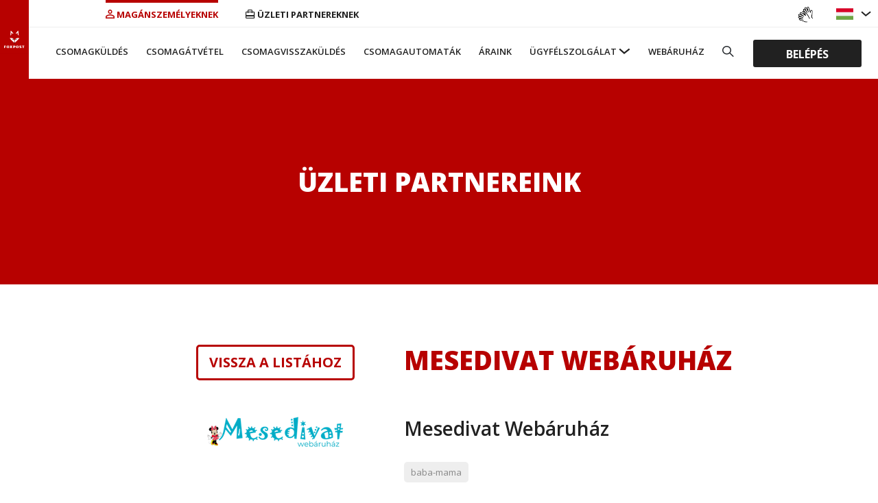

--- FILE ---
content_type: text/html; charset=UTF-8
request_url: https://foxpost.hu/partnereink/mesedivat-webaruhaz
body_size: 8718
content:
<!DOCTYPE html>
<html lang="hu-HU" class="no-js">
<head>
    <script>
window.dataLayer = [{"customerType":""},{"userId":""}];
</script>        <!-- Google Tag Manager -->
        <script>(function (w, d, s, l, i) {
                w[l] = w[l] || [];
                w[l].push({
                    'gtm.start':
                        new Date().getTime(), event: 'gtm.js'
                });
                var f = d.getElementsByTagName(s)[0],
                    j = d.createElement(s), dl = l != 'dataLayer' ? '&l=' + l : '';
                j.async = true;
                j.src =
                    'https://www.googletagmanager.com/gtm.js?id=' + i + dl;
                f.parentNode.insertBefore(j, f);
            })(window, document, 'script', 'dataLayer', 'GTM-T4L58QD');</script>
        <!-- End Google Tag Manager -->
            <meta charset="UTF-8">
    <base href="/">
    <meta http-equiv="X-UA-Compatible" content="IE=edge">
    <link rel="apple-touch-icon" sizes="57x57" href="/apple-icon-57x57.png">
    <link rel="apple-touch-icon" sizes="60x60" href="/apple-icon-60x60.png">
    <link rel="apple-touch-icon" sizes="72x72" href="/apple-icon-72x72.png">
    <link rel="apple-touch-icon" sizes="76x76" href="/apple-icon-76x76.png">
    <link rel="apple-touch-icon" sizes="114x114" href="/apple-icon-114x114.png">
    <link rel="apple-touch-icon" sizes="120x120" href="/apple-icon-120x120.png">
    <link rel="apple-touch-icon" sizes="144x144" href="/apple-icon-144x144.png">
    <link rel="apple-touch-icon" sizes="152x152" href="/apple-icon-152x152.png">
    <link rel="apple-touch-icon" sizes="180x180" href="/apple-icon-180x180.png">
    <link rel="icon" type="image/png" sizes="32x32" href="/favicon-32x32.png">
    <link rel="icon" type="image/png" sizes="192x192" href="/android-icon-192x192.png">
    <link rel="icon" type="image/png" sizes="96x96" href="/favicon-96x96.png">
    <link rel="icon" type="image/png" sizes="16x16" href="/favicon-16x16.png">
    <meta name="msapplication-TileColor" content="#ffffff">
    <meta name="msapplication-TileImage" content="/ms-icon-144x144.png">
    <meta name="viewport" content="width=device-width, initial-scale=1 maximum-scale=1, user-scalable=no">
    <!-- <meta name="apple-itunes-app" content="app-id=1586115456, app-argument=https://apps.apple.com/hu/app/foxpost/id1586115456"> -->
    <!-- <meta name="google-play-app" content="app-id=hu.foxpost.customerapp"> -->
            <meta name="og:image" content="https://foxpost.hu/uploads/sign/fp_logo.png">
        <meta name="csrf-param" content="_csrf">
<meta name="csrf-token" content="yVRvRE1Ns4BfYp4gwMPLXpLKmvf1vRi3mfF6FkaA0xKBbQYjOhqK4R4V73KMleZrooPbhZvaKu_xqTJ7FeudJQ==">
    <title>Partnerek - Mesedivat Webáruház - FOXPOST</title>
    <meta name="og:type" content="website">
<meta name="twitter:card" content="summary">
<meta name="og:title" content="Mesedivat Webáruház">
<meta name="twitter:title" content="Mesedivat Webáruház">
<meta name="og:url" content="https://foxpost.hu/partnereink/mesedivat-webaruhaz">
<meta name="twitter:url" content="https://foxpost.hu/partnereink/mesedivat-webaruhaz">
<meta name="description" content="Mesedivat Webáruházban új Disney és más mesehősös babaruhákat, gyerekruhákat, felnőtt ruhákat, kiegészítőket és lakástextíliákat vásárolhatsz kedvező árakon.">
<meta name="og:description" content="Mesedivat Webáruházban új Disney és más mesehősös babaruhákat, gyerekruhákat, felnőtt ruhákat, kiegészítőket és lakástextíliákat vásárolhatsz kedvező árakon.">
<meta name="twitter:description" content="Mesedivat Webáruházban új Disney és más mesehősös babaruhákat, gyerekruhákat, felnőtt ruhákat, kiegészítőket és lakástextíliákat vásárolhatsz kedvező árakon.">
<meta name="keywords" content="baba-mama, gyerek">
<link href="https://foxpost.hu/partnereink/mesedivat-webaruhaz" rel="canonical">
<link href="https://fonts.googleapis.com/css?family=Open+Sans:400,600,700,800&amp;display=swap&amp;subset=latin,latin-ext" rel="stylesheet">
<link href="/assets/css-compress/da9084f7a363c2bdffb7b9c95c1ab624.css?v=1769026184" rel="stylesheet">    <!-- <meta name="apple-itunes-app" content="app-id=1586115456"> -->
    <!-- <meta name="google-play-app" content="app-id=hu.foxpost.customerapp"> -->
    <link rel="stylesheet" href="/css/external/jquery.smartbanner.css" type="text/css" media="screen">
    <meta name="internalUser" content="1" >
</head>

<body class="user-logged-out controller-partner action-partner"  data-base-url="https://foxpost.hu">
    <!-- Google Tag Manager (noscript) -->
    <noscript>
        <iframe src="https://www.googletagmanager.com/ns.html?id=GTM-T4L58QD"
                height="0" width="0" style="display:none;visibility:hidden"></iframe>
    </noscript>
    <!-- End Google Tag Manager (noscript) -->
    
    <div id="loader" tabindex="-1">
        <div class="loader__bg"></div>
        <div class="loader__container">
            <div class="loader__container__inner">
                <div class="loader__element--black"></div>
                <div class="loader__element--red"></div>
                <div class="loader__element--fox"></div>
            </div>
        </div>
    </div>

    <div class="container-fluid d-none d-xl-block">
        <div class="top-header__block row">
            <div class="col-12 py-0 top-header__inner d-flex flex-row justify-content-between">
                <ul id="w0" class="navbar-nav top-header__list d-flex flex-row nav"><li class="top-header__item nav-item"><a class="top-header__link nav-link active" href="/"><i class="fp-icon fp-icon-private-person top-header__icon"></i>Magánszemélyeknek</a></li>
<li class="top-header__item nav-item"><a class="top-header__link top-header__link--b2c nav-link" href="/uzleti-partnereknek"><i class="fp-icon fp-icon-business-partner top-header__icon"></i>Üzleti partnereknek</a></li></ul>            <div class="language-picker__block language-picker__block--desktop d-none d-lg-block">
                                    <a class="nav-link float-left" href="/jelnyelvi-akadalymentesites">
                        <img class="img-fluid flag__icon mr-0" src="/img/jelnelyvi_ikon.png">
                    </a>
                		<a class="nav-link dropdown-toggle d-flex language-picker__parent-link" data-toggle="dropdown" href="#" role="button" aria-haspopup="true" aria-expanded="false"><img class="img-fluid flag__icon flag__icon-main flag__icon--hu-HU" src="/img/svg/flag-hu-HU.svg" alt="Nyelv választás"></a>
                    <div class="dropdown-menu">
                      <a class="dropdown-item language-picker__item dropdown-item--hu-HU dropdown-item--active d-none" href="/?language-picker-language=hu-HU">Magyar</a>
                      <a class="dropdown-item language-picker__item dropdown-item--en-US" href="/?language-picker-language=en-US"><img class="img-fluid flag__icon flag__icon-sub" alt="English" src="/img/svg/flag-en-US.svg">English</a>
                    </div>            </div>

        </div>
            </div>
</div>

<header class="container-fluid">
    <div id="expanding-circle-container">
            <div id="expanding-circle" class="expanding-circle--light"></div>
        </div>
    <div class="row">
        <nav id="w1" class="navbar-expand-xl py-0 p-lg-0 col-12 px-0 navbar">
<a class="p-0 m-0 navbar-main__brand navbar-brand" href="/"><img src="/img/header-logo-square.svg" alt=""></a>
<button type="button" class="navbar-toggler--main collapsed navbar-toggler" data-toggle="collapse" data-target="#w1-collapse" aria-controls="w1-collapse" aria-expanded="false" aria-label="Toggle navigation"><span class="navbar-toggler-icon"></span></button>
<div id="w1-collapse" class="collapse navbar-collapse">
<ul id="w2" class="navbar-nav navbar__top-list nav"><li class="navbar__top-item navbar__top-item--first order-3 order-xl-1 nav-item"><a class="navbar__top-link nav-link" href="/csomagkuldes">Csomagküldés</a></li>
<li class="navbar__top-item order-4 order-xl-2 nav-item"><a class="navbar__top-link nav-link" href="/csomagatvetel">Csomagátvétel</a></li>
<li class="navbar__top-item order-4 order-xl-2 nav-item"><a class="navbar__top-link nav-link" href="/csomagvisszakuldes">Csomagvisszaküldés</a></li>
<li class="navbar__top-item order-5 order-xl-3 nav-item"><a class="navbar__top-link nav-link" href="/csomagautomatak">Csomagautomaták</a></li>
<li class="navbar__top-item order-6 order-xl-4 nav-item"><a class="navbar__top-link nav-link" href="/araink">Áraink</a></li>
<li class="navbar__top-item order-7 order-xl-4 dropdown nav-item"><a class="navbar__top-link dropdown-toggle nav-link" href="/ugyfelszolgalat" data-toggle="dropdown">Ügyfélszolgálat</a><div id="w3" class="dropdown-menu"><a class="pt-2 pb-2 navbar__top-children-link text-danger border-bottom dropdown-item" href="/ugyfelszolgalat"><span class="nav-item-icon-container"><img class="img-fluid nav-item-icon" src="/img/svg/bulb.svg" alt="Gyakran ismételt kérdések"></span><span class="navbar__top-children-link__border-bottom"></span><small><b>GYAKRAN ISMÉTELT KÉRDÉSEK</b></small></a>
<a class="pt-2 pb-2 navbar__top-children-link text-danger border-bottom dropdown-item" href="/kapcsolatfelveteli-urlapok?language=hu-HU&amp;pageType=c2c"><span class="nav-item-icon-container"><img class="img-fluid nav-item-icon" src="/img/svg/contract.svg" alt="Bejelentési űrlapok"></span><span class="navbar__top-children-link__border-bottom"></span><small><b>KAPCSOLATFELVÉTELI ŰRLAPOK</b></small></a>
<a class="pt-2 pb-2 navbar__top-children-link text-danger border-bottom dropdown-item" href="/reklamacio?pageType=c2c"><span class="nav-item-icon-container"><img class="img-fluid nav-item-icon" src="/img/svg/contract.svg" alt="Bejelentési űrlapok"></span><span class="navbar__top-children-link__border-bottom"></span><small><b>KÁRIGÉNY BEJELENTŐ ŰRLAP</b></small></a>
<a class="pt-2 pb-1 navbar__top-children-link text-danger dropdown-item--border-bottom dropdown-item" href="/igy-hasznald-a-foxpostot"><span class="nav-item-icon-container"><img class="img-fluid nav-item-icon" src="/img/svg/how-to.svg" alt="Így használd a foxpost-ot"></span><span class="navbar__top-children-link__border-bottom"></span><small><b>ÍGY HASZNÁLD A FOXPOST-OT</b></small></a></div></li>
<li class="navbar__top-item order-7 order-xl-4 mr-xl-auto nav-item"><a class="navbar__top-link foxpost-webshop nav-link" href="#">Webáruház</a></li>
<li class="navbar__top-item d-xl-none navbar__top-item--dark order-8 order-xl-6 nav-item"><a class="navbar__top-link nav-link" href="/uzleti-partnereknek">Üzleti partnereknek</a></li>
<li class="d-xl-none navbar__top-item order-9 mt-3 nav-item"><a class="navbar__top-link nav-link" href="/jelnyelvi-akadalymentesites"><img class="img-fluid flag__icon" src="/img/jelnelyvi_ikon.png" alt=""> Jelnyelvi segédlet</a></li>
<li class="navbar__top-item navbar__top-item-language-picker d-xl-none order-9 mt-3 dropdown nav-item"><a class="navbar__top-link navbar__top-link-language-picker dropdown-toggle nav-link" href="#" data-toggle="dropdown"><img class="img-fluid flag__icon flag__icon-main flag__icon--hu-HU" src="/img/svg/flag-hu-HU.svg" alt="Nyelv választás">Nyelv választás</a>
                            <div class="dropdown-menu">
                              <a class="dropdown-item language-picker__item dropdown-item--en-US" href="/?language-picker-language=en-US"><img class="img-fluid flag__icon flag__icon-sub" alt="English" src="/img/svg/flag-en-US.svg">English</a>
                            </div></li>
<li class="navbar__top-item navbar__top-item--search order-9 order-xl-7 dropdown nav-item"><a class="navbar__top-link navbar__top-link--search-link dropdown-toggle nav-link" data-toggle="dropdown"></a><div id="navbar-top-dropdown-menu-search" class="navbar__top-dropdown-menu navbar__top-dropdown-menu--search dropdown-menu"><form id="faq-search-form" class="form-inline navbar__search-form" action="/ugyfelszolgalat" method="post">
<input type="hidden" name="_csrf" value="yVRvRE1Ns4BfYp4gwMPLXpLKmvf1vRi3mfF6FkaA0xKBbQYjOhqK4R4V73KMleZrooPbhZvaKu_xqTJ7FeudJQ==">
    <div class="navbar__search-fields" id="collapse-search-fields">
        <div class="navbar__search-fields-inner d-flex">
                        <div class="navbar__search-field field-faqsearchform-keyword">
<input type="text" id="faqsearchform-keyword" class="form-control" name="FaqSearchForm[keyword]" placeholder="Keresés...">
</div>
            <button class="navbar__search-submit" type="submit"><i class="fp-icon fp-icon-search"></i></button>
            <button class="navbar__search-clear" data-toggle="collapse" data-target="#navbar-top-dropdown-menu-search"
                    type="button"><i class="fp-icon fp-icon-toggler-close"></i></button>
        </div>
    </div>
</form></div></li></ul>        <div class="d-flex justify-content-center mr-xl-3 mb-3 mb-xl-0"><a href="/belepes" class="btn btn-dark-featured navbar__login-btn mx-2 d-block d-lg-inline-block w-100 px-xl-5">Belépés</a></div></div>
</nav>
                    </div>
</header>
<div class="newsfeed">
    <!-- OLD NEWSFEED
OLD NEWSFEED END-->

<div class="hwrap">
    <div class="hmove">
        <div class="hitem w-auto">
                    </div>
    </div>
</div></div>
<main role="main" class="container-fluid">
                <div class="row partner-page__main-block">
    <div class="col-12 text-center partner-page__main-block-box px-0">
        <div class="font-section__title partner-page__main-block-title">
            Üzleti partnereink        </div>
    </div>
</div>

<div class="row partner-view-page__block">
    <div class="col-12 col-xl-10 offset-xl-1 offset-xxl-2">
        <div class="container-fluid">
            <div class="row my-5">
                <div class="col-12 text-center col-lg-4">
                    <a class="btn btn-lg btn-red partner-view-page__block-back-link"
                       href="/partnereink">Vissza a listához</a>
                </div>
                <div class="col-12 col-lg-8">
                    <h1 class="font-section__title partner-view-page__block-title">Mesedivat Webáruház</h1>
                </div>
            </div>

            <div class="row">
                <div class="col-12 text-center col-lg-4">
                    <img class="img-fluid partner-view-page__partner-img" src="https://foxpost.hu/uploads/partner/257/meselogo200.png"
                         alt="Mesedivat Webáruház">
                </div>
                <div class="col-12 col-lg-8">
                    <div class="partner-view-page__partner-data">
                        <div class="font-section__lead partner-view-page__partner-title">Mesedivat Webáruház</div>
                        <div class="partner-view-page__partner-tags">
                                                            <span class="partner-list__item-tag">baba-mama</span>
                                                    </div>
                        <div class="partner-view-page__partner-description">
                            <p>Mesedivat Webáruházban új Disney és más mesehősös babaruhákat, gyerekruhákat, felnőtt ruhákat, kiegészítőket és lakástextíliákat vásárolhatsz kedvező árakon.</p>
                        </div>
                        <a class="font-illustration__label partner-view-page__partner-link"
                           href="https://www.mesedivat.hu/" target="_blank">https://www.mesedivat.hu/                        </a>
                    </div>
                </div>
            </div>
        </div>
    </div>

</div>
        

</main>
<footer class="container-fluid footer">
    <div class="row footer__main-row">
    <div class="col-12 col-lg-2 d-none d-lg-block order-3 order-lg-0">
        <div class="footer__logo-block text-right">
            <img class="footer__logo-img" src="/img/foxpost-logo-square.svg" alt="">        </div>
    </div>
    <div class="col-7 col-lg-5 order-1 order-md-3 order-lg-2 ">
        <div class="container">
            <div class="row">
                <div class="footer__link-block footer__link-block--c2c col-12 col-md-6">
                        <span class="footer__link-block-header mb-3 pt-3 pt-lg-0">
                            Magánszemélyeknek                        </span>
                    <ul class="footer__link-block-list">
                        <li class="footer__link-block-list-item">
                            <a class="footer__link-block-link" href="/csomagkuldes">Csomagküldés</a>                        </li>
                        <li class="footer__link-block-list-item">
                            <a class="footer__link-block-link" href="/csomagatvetel">Csomagátvétel</a>                        </li>
                        <li class="footer__link-block-list-item">
                            <a class="footer__link-block-link" href="/csomagautomatak">Csomagautomaták</a>                        </li>
                        <li class="footer__link-block-list-item">
                            <a class="footer__link-block-link" href="/araink">Áraink</a>                        </li>
                        <li class="footer__link-block-list-item">
                            <a class="footer__link-block-link" href="/ugyfelszolgalat">Ügyfélszolgálat</a>                        </li>
                        <li class="footer__link-block-list-item">
                            <a class="footer__link-block-link" href="/afa-s-szamla-igenylo-urlap">Számlaigénylés</a>                        </li>
                    </ul>
                </div>
                <div class="footer__link-block footer__link-block--b2c col-12 col-md-6">
                        <span class="footer__link-block-header mb-3 pt-0 pt-sm-3 pt-lg-0">
                            Üzleti partnereknek                        </span>
                    <ul class="footer__link-block-list">
                        <li class="footer__link-block-list-item">
                            <a class="footer__link-block-link" href="/uzleti-partnereknek/uzleti-csomagfeladas">Üzleti csomagfeladás</a>                        </li>
                        <li class="footer__link-block-list-item">
                            <a class="footer__link-block-link" href="/uzleti-partnereknek/automata-kereso">Automata kereső</a>                        </li>
                        <li class="footer__link-block-list-item">
                            <a class="footer__link-block-link" href="/uzleti-partnereknek/megjelenesi-utmutato">Első Lépések</a>                        </li>
                        <li class="footer__link-block-list-item">
                            <a class="footer__link-block-link" href="/uzleti-partnereknek/araink-uzleti-partnereknek">Üzleti áraink</a>                        </li>
                        <li class="footer__link-block-list-item">
                            <a class="footer__link-block-link" href="/uzleti-partnereknek/segithetunk">Üzleti Ügyfélszolgálat</a>                        </li>
                    </ul>
                </div>
            </div>
        </div>
    </div>

    <div class="col-5 col-lg-5 order-0 order-md-2 order-lg-3 pl-0 pl-lg-3">
        <div class="footer__link-block footer__link-block--all col pl-0 pl-lg-3">
            <div class="container-fluid pl-0 pl-lg-3">
                <div class="row">
                    <div class="col-12 col-md-6 d-flex d-lg-none">
                        <div class="footer__logo-block">
                            <img class="footer__logo-img footer__logo-img--mobile" src="/img/foxpost-logo-square.svg" alt="">                        </div>
                    </div>
                    <div class="col-12 col-md-6">

                        <span class="footer__link-block-header mb-0 mb-lg-3 pt-0 pt-md-3 pt-lg-0">&nbsp;</span>
                        <ul class="footer__link-block-list pl-4 pl-lg-0">
                            <li class="footer__link-block-list-item">
                                <a class="footer__link-block-link" href="/foxpostrol">Foxpostról</a>                            </li>
                            <li class="footer__link-block-list-item">
                                <a class="footer__link-block-link" href="/blog-lista">Blog</a>                            </li>
                            <li class="footer__link-block-list-item">
                                <a class="footer__link-block-link" href="/partnereink">Üzleti partnereink</a>                            </li>
                            <li class="footer__link-block-list-item">
                                <a class="footer__link-block-link" href="/kapcsolat">Kapcsolat</a>                            </li>
                            <li class="footer__link-block-list-item">
                                <a class="footer__link-block-link" href="/fizetes">Fizetés</a>                            </li>
                            <li class="footer__link-block-list-item">
                                                            <a href="https://foxpost.hu/adathalaszat" class="footer__link-block-link">
                                    Adathalászat                                </a>
                                                        </li>
                        </ul>
                    </div>
                    <div class="col-12 col-md-6 offset-md-6 offset-lg-0">
                        <span class="footer__link-block-header d-none d-lg-block mb-3">&nbsp;</span>
                        <ul class="footer__link-block-list pl-4 pl-lg-0">
                            <li class="footer__link-block-list-item">
                                <a class="footer__link-block-link" href="/impresszum">Impresszum</a>                            </li>
                            <li class="footer__link-block-list-item">
                                <a class="footer__link-block-link" href="/altalanos-szerzodesi-feltetelek" target="_blank">ÁSZF és adatkezelés</a>                            </li>
                            <li class="footer__link-block-list-item">
                                <a class="footer__link-block-link" href="https://foxpost.hu/uploads/documents/hu/foxpost_adatkezeles.pdf" target="_blank">Adatkezelés partnereknek</a>                            </li>
                                                            <li class="footer__link-block-list-item">
                                    <a class="footer__link-block-link" href="/karrier" target="_blank">Karrier</a>                                </li>
                                                                                        <li class="footer__link-block-list-item">
                                <a class="footer__link-block-link" href="/aktivalo-email-keres" title="Új aktiváló email kérése">Új aktiváló email</a>                            </li>
                                                        <li class="footer__link-block-list-item">
                                                                <a class="footer__link-block-link" href="https://foxpost.hu/fenntarthatosag">Fenntarthatóság</a>
                            </li>
                        </ul>
                    </div>
                </div>
            </div>

        </div>
    </div>
</div>
<div class="row footer__bottom-row">
    <div class="col-10 mx-auto footer__bottom-copyright">
        <div class="row desktop-logos-footer">
            <div class="col-2">
                &copy;2026 foxpost.hu            </div>
            <div class="col-10">
		<img class="img-fluid footer__bottom-eu-logo" src="img/footer/logok_footer_1920px_2025.09.11_OK.png" alt="" loading="lazy">
                            </div>
            <!--
            <div class="img-fluid col-5 col-lg-2 footer__bottom-eu-logo-box mx-auto">
                <picture><source type="image/webp" srcset="/img/webp/logok_footer_effect2030.webp"><img class="img-fluid footer__bottom-eu-logo" src="/img/logok_footer_effect2030.png" alt="Effect 2030" loading="lazy"></picture>            </div>
            <div class="img-fluid col-5 col-lg-2 footer__bottom-eu-logo-box mx-auto">
                <picture><source type="image/webp" srcset="/img/webp/logok_footer_greenawards2022.webp"><img class="img-fluid footer__bottom-eu-logo" src="/img/logok_footer_greenawards2022.png" alt="Green Awards 2022" loading="lazy"></picture>            </div>
            <div class="img-fluid col-5 col-lg-2 footer__bottom-eu-logo-box mx-auto">
                <picture><source type="image/webp" srcset="/img/webp/logok_footer_superbrands2021.webp"><img class="img-fluid footer__bottom-eu-logo" src="/img/logok_footer_superbrands2021.png" alt="Superbrands" loading="lazy"></picture>            </div>
            <div class="img-fluid col-5 col-lg-2 footer__bottom-eu-logo-box mx-auto">
                <picture><source type="image/webp" srcset="/img/webp/logok_footer_GKID.webp"><img class="img-fluid footer__bottom-eu-logo" src="/img/logok_footer_GKID.png" alt="GKID" loading="lazy"></picture>            </div>
            <div class="img-fluid col-5 col-lg-2 footer__bottom-eu-logo-box mx-auto">
                <picture><source type="image/webp" srcset="/img/webp/logok_footer_arany_w.webp"><img class="img-fluid footer__bottom-eu-logo" src="/img/logok_footer_arany_w.png" alt="Arany" loading="lazy"></picture>            </div>
            <div class="img-fluid footer__bottom-eu-logo-box mx-auto">
                <picture><source type="image/webp" srcset="/img/webp/szechenyi_terv.webp"><img class="img-fluid footer__bottom-eu-logo" src="/img/szechenyi_terv.jpg" alt="Széchenyi terv, Magyarország megújul" loading="lazy"></picture>            </div>
            -->
        </div>
        <div class="mobile-logos-footer">
            <div class="mx-auto">
                    &copy;2026 foxpost.hu                </div>
            <div class="mx-auto">
                		<img class="img-fluid footer__bottom-eu-logo" src="img/footer/logok_footer_768px_2025.09.11_OK.png" alt="" loading="lazy">

            </div>
        </div>
    </div>
</div>
</footer>
<script src="/assets/js-compress/738dd4501f322fa7e5306d77ac3b609e.js?v=1769026190"></script>
<script>jQuery(function ($) {
jQuery('#faq-search-form').yiiActiveForm([{"id":"faqsearchform-keyword","name":"keyword","container":".field-faqsearchform-keyword","input":"#faqsearchform-keyword","error":".invalid-feedback","validate":function (attribute, value, messages, deferred, $form) {value = yii.validation.trim($form, attribute, {"skipOnArray":true,"skipOnEmpty":false,"chars":false}, value);yii.validation.string(value, messages, {"message":"Keyword must be a string.","min":1,"tooShort":"Keyword mező hossza legalább 1 karakter kell legyen.","max":"200","tooLong":"Keyword maximum 200 karakter hosszú lehet.","skipOnEmpty":1});}}], {"errorSummary":".alert.alert-danger","errorCssClass":"is-invalid","successCssClass":"is-valid","validationStateOn":"input"});
});</script><style>
    /* TODO: atrakni a minifieolashoz a helyere */
    .row.parcel-dimension__titles {
        max-width: 100%;
    }
    .row.parcel-dimension__titles > div{
        padding-right: 0;
    }
    .checkbox__do-not-show-again {
        min-width: 26px;
        z-index: 9999;
    }

    .signlanguage_b2c{
        -webkit-filter: invert(100%);
        filter: invert(100%);
    }
</style>
<script>
    /* TODO: atrakni a minifieolashoz a helyere */
    $(document).ready(function () {
        newsfeedHacker();
        fixPriceBox();
        $('.foxpost-webshop').on('click', function(){
            window.open('https://shop.foxpost.hu/', '_blank')
        })
    });
    $(window).on('resize scroll', function () {
        fixPriceBox();
    });

    function newsfeedHacker(){
        const nf = document.querySelector('.newsfeed').offsetHeight;
        if(nf < 25)
        {
            $('.newsfeed').css('display','none');
        }
        var dashCount = $("span[id*='dashId']").length;
        if(dashCount > 0)
        {
            var list = document.querySelectorAll("#dashId");
            list[dashCount-1].style.display = "none";
        }
    }

    function fixPriceBox() {
        if ($('#mobile-price-summary').length > 0 || $('.parcel-price-summary').length > 0) {
            var priceSummaryBox = ($('#mobile-price-summary').length > 0) ? $('#mobile-price-summary') : $('.parcel-price-summary');
            priceSummaryBox.css({
                'width': 'auto',
                'position': 'relative',
                'top': 'auto',
                'right': 'auto',
                'z-index': '10'
            });
            var priceSummaryBoxParent = priceSummaryBox.parent();
            var priceSummaryBoxWidth = priceSummaryBox.width();
            var boxTopOffset = priceSummaryBox.offset().top;
            var boxRightOffset = ($(window).width() - (priceSummaryBox.offset().left + priceSummaryBox.outerWidth()));

            if (window.matchMedia("(min-width: 768px)").matches) {
                priceSummaryBoxParent.css('position', 'relative');
                priceSummaryBox.css({
                    'width': priceSummaryBoxWidth + 'px',
                    'position': 'fixed',
                    'top': boxTopOffset + 'px',
                    'right': boxRightOffset + 'px'
                });
            }
            if (window.matchMedia("(min-height: 800px)").matches) {
                priceSummaryBoxParent.css('position', 'relative');
                priceSummaryBox.css({
                    'width': priceSummaryBoxWidth + 'px',
                    //'position': 'fixed',
                    //'top': boxTopOffset + 'px',
                    'right': boxRightOffset + 'px'
                });
            }
            else {
                priceSummaryBox.css({
                    'width': 'auto',
                    'position': 'relative',
                    'top': 'auto',
                    'right': 'auto'
                });
            }
        }
    }
</script>
<script src="/js/external/jquery.smartbanner.js"></script>
<script type="text/javascript">
    $(function() {
        $.smartbanner({
            title: 'FOXPOST APP', // What the title of the app should be in the banner (defaults to <title>)
            author: 'FoxPost zrt.', // What the author of the app should be in the banner (defaults to <meta name="author"> or hostname)
            price: 'INGYENES', // Price of the app
            appStoreLanguage: 'hu', // Language code for App Store
            inAppStore: 'az App Store-on', // Text of price for iOS
            inGooglePlay: 'a Google Play-en', // Text of price for Android
            inAmazonAppStore: 'az Amazon Appstore-ban',
            inWindowsStore: 'In the Windows Store', // Text of price for Windows
            GooglePlayParams: null, // Aditional parameters for the market
            //icon: null, // The URL of the icon (defaults to <meta name="apple-touch-icon">)
            //iconGloss: null, // Force gloss effect for iOS even for precomposed
            //url: null, // The URL for the button. Keep null if you want the button to link to the app store.
            button: 'APP használata', // Text for the install button
            scale: 'auto', // Scale based on viewport size (set to 1 to disable)
            speedIn: 300, // Show animation speed of the banner
            speedOut: 400, // Close animation speed of the banner
            daysHidden: 3, // Duration to hide the banner after being closed (0 = always show banner)
            daysReminder: 3, // Duration to hide the banner after "VIEW" is clicked *separate from when the close button is clicked* (0 = always show banner)
            force: null, // Choose 'ios', 'android' or 'windows'. Don't do a browser check, just always show this banner
            hideOnInstall: true, // Hide the banner after "VIEW" is clicked.
            layer: false, // Display as overlay layer or slide down the page
            iOSUniversalApp: true, // If the iOS App is a universal app for both iPad and iPhone, display Smart Banner to iPad users, too.
            appendToSelector: 'body', //Append the banner to a specific selector
            /*onInstall: function() {
                // alert('Click install');
            },
            onClose: function() {
                // alert('Click close');
            }*/
            })
    })
</script>
</body>
</html>


--- FILE ---
content_type: image/svg+xml
request_url: https://foxpost.hu/img/svg/foxface.svg
body_size: 2448
content:
<svg width="44" height="57" viewBox="0 0 44 57" fill="none" xmlns="http://www.w3.org/2000/svg">
<path d="M7.22467 18.1719L8.00073 9.04302L12.9177 14.516C14.184 13.9619 15.5001 13.5293 16.8482 13.2239L4.97047 0L2.98242 23.3582C4.11464 21.4169 5.54636 19.6665 7.22467 18.1719Z" fill="white"/>
<path d="M35.7805 9.04415L36.5702 18.3403C38.249 19.8624 39.6824 21.6349 40.8195 23.595L38.8134 0.000488281L26.917 13.2451C28.2574 13.5593 29.5646 14.0011 30.8209 14.5642L35.7805 9.04415Z" fill="white"/>
<path d="M16.9767 37.4684C13.0753 33.5658 6.92119 32.6367 0.0142054 34.2167C0.0116226 34.32 0 34.4194 0 34.5227L20.1315 54.8522C21.851 47.7747 20.958 41.4501 16.9767 37.4687" fill="white"/>
<path d="M43.7519 34.2592C36.7687 32.6185 30.5383 33.5296 26.6009 37.4683C22.5897 41.4788 21.7084 47.8654 23.4789 55.0088L43.7681 34.522C43.7681 34.4335 43.7539 34.3483 43.7519 34.2592Z" fill="white"/>
<path d="M17.4123 39.6155C17.4125 40.0115 17.2953 40.3986 17.0755 40.728C16.8557 41.0573 16.5431 41.3141 16.1774 41.4658C15.8116 41.6175 15.4091 41.6574 15.0207 41.5803C14.6323 41.5033 14.2754 41.3128 13.9953 41.0329C13.7152 40.7531 13.5243 40.3964 13.4469 40.0081C13.3694 39.6198 13.4089 39.2172 13.5602 38.8513C13.7116 38.4854 13.968 38.1726 14.2972 37.9525C14.6263 37.7323 15.0133 37.6147 15.4093 37.6145C15.9401 37.6146 16.4492 37.8254 16.8248 38.2006C17.2003 38.5758 17.4116 39.0847 17.4123 39.6155Z" fill="black"/>
<path d="M30.2078 39.6155C30.208 40.0116 30.0908 40.3988 29.871 40.7282C29.6511 41.0577 29.3385 41.3145 28.9727 41.4663C28.6069 41.618 28.2043 41.6579 27.8158 41.5809C27.4274 41.5038 27.0705 41.3133 26.7903 41.0334C26.5101 40.7534 26.3192 40.3967 26.2418 40.0083C26.1643 39.6199 26.2038 39.2173 26.3552 38.8513C26.5066 38.4853 26.7632 38.1725 27.0924 37.9524C27.4216 37.7322 27.8087 37.6146 28.2048 37.6145C28.7357 37.6144 29.2449 37.8252 29.6205 38.2004C29.9961 38.5756 30.2073 39.0846 30.2078 39.6155Z" fill="black"/>
<path d="M23.7868 54.9995C23.7866 55.3955 23.6691 55.7825 23.449 56.1116C23.2288 56.4407 22.9161 56.6972 22.5502 56.8486C22.1843 57 21.7818 57.0395 21.3935 56.9621C21.0052 56.8847 20.6485 56.6939 20.3686 56.4138C20.0888 56.1338 19.8982 55.777 19.8211 55.3886C19.7439 55.0003 19.7837 54.5978 19.9353 54.232C20.0869 53.8662 20.3436 53.5536 20.6729 53.3337C21.0021 53.1138 21.3892 52.9965 21.7852 52.9966C22.3162 52.9969 22.8253 53.208 23.2007 53.5836C23.576 53.9592 23.7869 54.4685 23.7868 54.9995Z" fill="black"/>
</svg>


--- FILE ---
content_type: image/svg+xml
request_url: https://foxpost.hu/img/foxpost-logo-square.svg
body_size: 399319
content:
<?xml version="1.0" encoding="utf-8"?>
<!-- Generator: Adobe Illustrator 25.3.1, SVG Export Plug-In . SVG Version: 6.00 Build 0)  -->
<!DOCTYPE svg PUBLIC "-//W3C//DTD SVG 1.1//EN" "http://www.w3.org/Graphics/SVG/1.1/DTD/svg11.dtd" [
	<!ENTITY ns_extend "http://ns.adobe.com/Extensibility/1.0/">
	<!ENTITY ns_ai "http://ns.adobe.com/AdobeIllustrator/10.0/">
	<!ENTITY ns_graphs "http://ns.adobe.com/Graphs/1.0/">
	<!ENTITY ns_vars "http://ns.adobe.com/Variables/1.0/">
	<!ENTITY ns_imrep "http://ns.adobe.com/ImageReplacement/1.0/">
	<!ENTITY ns_sfw "http://ns.adobe.com/SaveForWeb/1.0/">
	<!ENTITY ns_custom "http://ns.adobe.com/GenericCustomNamespace/1.0/">
	<!ENTITY ns_adobe_xpath "http://ns.adobe.com/XPath/1.0/">
]>
<svg version="1.1" id="Layer_1" xmlns:x="&ns_extend;" xmlns:i="&ns_ai;" xmlns:graph="&ns_graphs;"
	 xmlns="http://www.w3.org/2000/svg" xmlns:xlink="http://www.w3.org/1999/xlink" x="0px" y="0px" viewBox="0 0 129 129"
	 style="enable-background:new 0 0 129 129;" xml:space="preserve">
<style type="text/css">
	.st0{fill:#B61918;}
	.st1{fill:#FFFFFF;}
	.st2{fill:#1E1617;}
</style>
<switch>
	<foreignObject requiredExtensions="&ns_ai;" x="0" y="0" width="1" height="1">
		<i:aipgfRef  xlink:href="#adobe_illustrator_pgf">
		</i:aipgfRef>
	</foreignObject>
	<g i:extraneous="self">
		<path class="st0" d="M119.1,129H9.9c-5.5,0-9.9-4.4-9.9-9.9V9.9C0,4.4,4.4,0,9.9,0h109.2c5.5,0,9.9,4.4,9.9,9.9v109.3
			C129,124.6,124.6,129,119.1,129z"/>
		<g>
			<path class="st1" d="M109.6,108h2.6c0-0.1,0-0.1,0-0.2c0-0.1,0-0.1,0-0.2c0-0.1,0-0.1,0-0.2c0-0.1,0-0.1,0-0.2h-1.7v-4
				c-0.2,0-0.3,0-0.5,0c-0.2,0-0.3,0-0.5,0V108z M104.2,105.6c0-1.1,0.3-1.7,1-1.7c0.4,0,0.6,0.1,0.8,0.4c0.2,0.3,0.3,0.7,0.3,1.2
				c0,1.1-0.3,1.7-1,1.7C104.6,107.2,104.2,106.7,104.2,105.6 M106.2,107.9c0.3-0.1,0.5-0.3,0.6-0.5c0.2-0.2,0.3-0.5,0.4-0.8
				c0.1-0.3,0.1-0.6,0.1-1c0-0.4,0-0.7-0.1-1c-0.1-0.3-0.2-0.6-0.4-0.8c-0.2-0.2-0.4-0.4-0.6-0.5c-0.3-0.1-0.6-0.2-0.9-0.2
				c-0.4,0-0.7,0.1-0.9,0.2c-0.3,0.1-0.5,0.3-0.6,0.5c-0.2,0.2-0.3,0.5-0.4,0.8c-0.1,0.3-0.1,0.6-0.1,1c0,0.4,0,0.7,0.1,1
				c0.1,0.3,0.2,0.6,0.4,0.8c0.2,0.2,0.4,0.4,0.6,0.5c0.3,0.1,0.6,0.2,0.9,0.2C105.6,108,106,108,106.2,107.9 M97.4,108
				c0.2,0,0.3,0,0.5,0c0.2,0,0.3,0,0.5,0v-2.1h1.6v2.1c0.2,0,0.3,0,0.5,0c0.2,0,0.3,0,0.5,0v-4.8c-0.2,0-0.3,0-0.5,0
				c-0.2,0-0.3,0-0.5,0v1.9h-1.6v-1.9c-0.2,0-0.3,0-0.5,0c-0.2,0-0.3,0-0.5,0V108z M91.4,108c0.1,0,0.3,0,0.4,0c0.1,0,0.3,0,0.4,0
				v-3l1.9,3c0.1,0,0.3,0,0.4,0c0.1,0,0.2,0,0.4,0v-4.8c-0.1,0-0.3,0-0.4,0c-0.1,0-0.3,0-0.5,0v3.1l-1.9-3.1c-0.1,0-0.3,0-0.4,0
				c-0.1,0-0.3,0-0.4,0V108z M86.4,108h2.8c0-0.1,0-0.3,0-0.4c0-0.1,0-0.3,0-0.4h-1.8v-1.3h1.4c0-0.1,0-0.3,0-0.4c0-0.1,0-0.3,0-0.4
				h-1.4v-1h1.7c0-0.1,0-0.3,0-0.4c0-0.1,0-0.3,0-0.4h-2.7V108z M81.3,103.9c0.1,0,0.1,0,0.2,0c0.1,0,0.2,0,0.2,0
				c0.2,0,0.4,0,0.5,0.1c0.2,0.1,0.3,0.1,0.4,0.3c0.1,0.1,0.2,0.3,0.3,0.5s0.1,0.5,0.1,0.8c0,0.3,0,0.6-0.1,0.8
				c-0.1,0.2-0.2,0.4-0.3,0.5c-0.1,0.1-0.3,0.2-0.5,0.3c-0.2,0-0.4,0.1-0.6,0.1c-0.1,0-0.2,0-0.2,0c-0.1,0-0.1,0-0.2,0V103.9z
				 M80.3,108c0.2,0,0.4,0,0.6,0.1c0.2,0,0.4,0,0.6,0c0.9,0,1.5-0.2,2-0.6c0.4-0.4,0.7-1,0.7-1.9c0-0.8-0.2-1.5-0.7-1.9
				c-0.4-0.4-1.1-0.6-1.9-0.6c-0.2,0-0.5,0-0.7,0s-0.4,0-0.6,0.1V108z M74.4,108c0.1,0,0.3,0,0.4,0c0.1,0,0.3,0,0.4,0v-3l1.9,3
				c0.1,0,0.3,0,0.4,0c0.1,0,0.2,0,0.4,0v-4.8c-0.1,0-0.3,0-0.4,0c-0.1,0-0.3,0-0.5,0v3.1l-1.9-3.1c-0.1,0-0.3,0-0.4,0
				c-0.1,0-0.3,0-0.4,0V108z M71,108c0.2,0,0.3,0,0.5,0c0.2,0,0.3,0,0.5,0v-4.8c-0.2,0-0.3,0-0.5,0c-0.2,0-0.3,0-0.5,0V108z M64,108
				c0.2,0,0.3,0,0.4,0c0.1,0,0.3,0,0.4,0l0.1-3.3l0.9,2.3c0.1,0,0.1,0,0.2,0c0.1,0,0.1,0,0.2,0c0.1,0,0.1,0,0.2,0c0.1,0,0.1,0,0.2,0
				l1-2.3l0.1,3.3c0.1,0,0.3,0,0.4,0c0.2,0,0.3,0,0.5,0l-0.2-4.8c-0.2,0-0.3,0-0.5,0s-0.3,0-0.5,0l-1.1,2.7l-1.1-2.7
				c-0.2,0-0.3,0-0.5,0c-0.2,0-0.3,0-0.5,0L64,108z M57.9,107.2c0,0-0.1,0-0.2,0c-0.1,0-0.1,0-0.2,0c-0.4,0-0.8-0.1-1-0.4
				c-0.2-0.3-0.3-0.7-0.3-1.2c0-0.5,0.1-1,0.3-1.2c0.2-0.3,0.6-0.4,1-0.4c0.2,0,0.3,0,0.4,0c0.1,0,0.3,0.1,0.4,0.1
				c0.1-0.1,0.1-0.3,0.1-0.4c0-0.1,0.1-0.3,0.1-0.4c-0.2-0.1-0.4-0.1-0.6-0.2c-0.2,0-0.4,0-0.6,0c-0.4,0-0.7,0.1-1,0.2
				c-0.3,0.1-0.5,0.3-0.7,0.5c-0.2,0.2-0.3,0.5-0.4,0.8c-0.1,0.3-0.2,0.6-0.2,1c0,0.4,0,0.7,0.1,1c0.1,0.3,0.2,0.6,0.4,0.8
				s0.4,0.4,0.7,0.5c0.3,0.1,0.6,0.2,1,0.2c0.2,0,0.4,0,0.7,0c0.3,0,0.5-0.1,0.7-0.2v-2.4c-0.2,0-0.3,0-0.5,0c-0.2,0-0.3,0-0.5,0
				V107.2z M51,102.8c0.2,0,0.3,0,0.5,0c0.1,0,0.2,0,0.2,0c0.1,0,0.2,0,0.2,0l1-0.7c-0.1,0-0.2,0-0.3,0c-0.1,0-0.2,0-0.3,0
				c-0.1,0-0.2,0-0.4,0c-0.1,0-0.2,0-0.3,0L51,102.8z M50.4,108h2.8c0-0.1,0-0.3,0-0.4c0-0.1,0-0.3,0-0.4h-1.8v-1.3h1.4
				c0-0.1,0-0.3,0-0.4c0-0.1,0-0.3,0-0.4h-1.4v-1h1.7c0-0.1,0-0.3,0-0.4c0-0.1,0-0.3,0-0.4h-2.7V108z M46.5,105.9
				c0.1,0,0.2,0.1,0.2,0.1c0.1,0,0.1,0.1,0.2,0.1c0.1,0,0.1,0.1,0.1,0.2c0,0.1,0.1,0.2,0.1,0.3c0,0.2-0.1,0.4-0.2,0.5
				c-0.2,0.1-0.4,0.2-0.7,0.2c-0.2,0-0.4,0-0.5-0.1c-0.2,0-0.3-0.1-0.5-0.2c0,0.1-0.1,0.3-0.1,0.4c0,0.1-0.1,0.3-0.1,0.4
				c0.1,0,0.2,0.1,0.3,0.1c0.1,0,0.2,0.1,0.3,0.1s0.2,0,0.3,0c0.1,0,0.2,0,0.4,0c0.3,0,0.6,0,0.8-0.1c0.2-0.1,0.4-0.2,0.6-0.3
				c0.2-0.1,0.3-0.3,0.4-0.5c0.1-0.2,0.1-0.4,0.1-0.6c0-0.2,0-0.4-0.1-0.6c-0.1-0.1-0.1-0.3-0.2-0.4c-0.1-0.1-0.2-0.2-0.4-0.3
				c-0.1-0.1-0.3-0.1-0.5-0.2l-0.4-0.2c-0.1,0-0.1-0.1-0.2-0.1c-0.1,0-0.1-0.1-0.2-0.1c-0.1,0-0.1-0.1-0.1-0.2c0-0.1,0-0.1,0-0.2
				c0-0.1,0-0.2,0.1-0.3c0-0.1,0.1-0.1,0.2-0.2c0.1,0,0.1-0.1,0.2-0.1c0.1,0,0.2,0,0.2,0c0.1,0,0.2,0,0.3,0c0.1,0,0.2,0,0.3,0
				c0.1,0,0.2,0,0.2,0.1c0.1,0,0.1,0.1,0.2,0.1c0.1-0.2,0.2-0.5,0.2-0.8c-0.2-0.1-0.4-0.1-0.6-0.2c-0.2,0-0.4-0.1-0.6-0.1
				c-0.2,0-0.5,0-0.7,0.1c-0.2,0.1-0.4,0.1-0.5,0.3c-0.1,0.1-0.3,0.3-0.3,0.4c-0.1,0.2-0.1,0.4-0.1,0.6c0,0.2,0,0.3,0.1,0.5
				c0,0.1,0.1,0.2,0.2,0.3c0.1,0.1,0.2,0.2,0.3,0.2c0.1,0.1,0.3,0.1,0.4,0.2L46.5,105.9z M41.2,102.8c0.1,0,0.2,0,0.2,0
				c0.1,0,0.1,0,0.2,0c0.1,0,0.2,0,0.3,0c0.1,0,0.2,0,0.2,0l0.8-0.7c-0.1,0-0.2,0-0.3,0c-0.1,0-0.2,0-0.2,0c-0.1,0-0.2,0-0.3,0
				c-0.1,0-0.2,0-0.3,0L41.2,102.8z M39.7,102.8c0.1,0,0.2,0,0.2,0c0.1,0,0.1,0,0.2,0c0.1,0,0.2,0,0.3,0c0.1,0,0.2,0,0.2,0l0.8-0.7
				c-0.1,0-0.2,0-0.3,0c-0.1,0-0.2,0-0.2,0c-0.1,0-0.2,0-0.3,0c-0.1,0-0.2,0-0.3,0L39.7,102.8z M39.9,105.6c0-1.1,0.3-1.7,1-1.7
				c0.4,0,0.6,0.1,0.8,0.4c0.2,0.3,0.3,0.7,0.3,1.2c0,1.1-0.3,1.7-1,1.7C40.3,107.2,39.9,106.7,39.9,105.6 M41.9,107.9
				c0.3-0.1,0.5-0.3,0.6-0.5c0.2-0.2,0.3-0.5,0.4-0.8c0.1-0.3,0.1-0.6,0.1-1c0-0.4,0-0.7-0.1-1c-0.1-0.3-0.2-0.6-0.4-0.8
				c-0.2-0.2-0.4-0.4-0.6-0.5c-0.3-0.1-0.6-0.2-0.9-0.2s-0.7,0.1-0.9,0.2c-0.3,0.1-0.5,0.3-0.6,0.5c-0.2,0.2-0.3,0.5-0.4,0.8
				c-0.1,0.3-0.1,0.6-0.1,1c0,0.4,0,0.7,0.1,1c0.1,0.3,0.2,0.6,0.4,0.8s0.4,0.4,0.6,0.5c0.3,0.1,0.6,0.2,0.9,0.2
				S41.7,108,41.9,107.9 M34.9,108c0.1,0,0.2,0,0.3,0c0.1,0,0.2,0,0.2,0c0.1,0,0.2,0,0.2,0c0.1,0,0.2,0,0.2,0v-4H37
				c0-0.1,0-0.3,0-0.4c0-0.1,0-0.3,0-0.4h-3.4c0,0.1,0,0.3,0,0.4c0,0.1,0,0.3,0,0.4h1.2V108z M28.8,108h2.8c0-0.1,0-0.3,0-0.4
				c0-0.1,0-0.3,0-0.4h-1.8v-1.3h1.4c0-0.1,0-0.3,0-0.4c0-0.1,0-0.3,0-0.4h-1.4v-1h1.7c0-0.1,0-0.3,0-0.4c0-0.1,0-0.3,0-0.4h-2.7
				V108z M22.9,108c0.2,0,0.3,0,0.5,0c0.2,0,0.3,0,0.5,0v-2.1h1.6v2.1c0.2,0,0.3,0,0.5,0c0.2,0,0.3,0,0.5,0v-4.8c-0.2,0-0.3,0-0.5,0
				c-0.2,0-0.3,0-0.5,0v1.9h-1.6v-1.9c-0.2,0-0.3,0-0.5,0s-0.3,0-0.5,0V108z M17.9,108h2.8c0-0.1,0-0.3,0-0.4c0-0.1,0-0.3,0-0.4
				h-1.8v-1.3h1.4c0-0.1,0-0.3,0-0.4c0-0.1,0-0.3,0-0.4h-1.4v-1h1.7c0-0.1,0-0.3,0-0.4c0-0.1,0-0.3,0-0.4h-2.7V108z M13.1,108h2.6
				c0-0.1,0-0.1,0-0.2c0-0.1,0-0.1,0-0.2c0-0.1,0-0.1,0-0.2c0-0.1,0-0.1,0-0.2h-1.7v-4c-0.2,0-0.3,0-0.5,0c-0.2,0-0.3,0-0.5,0V108z"
				/>
			<polygon class="st1" points="12.9,80.7 12.9,95.2 17.3,95.2 17.3,89.5 22.7,89.5 22.7,86.4 17.3,86.4 17.3,83.9 23.1,83.9 
				23.6,80.7 			"/>
			<path class="st1" d="M33.2,83.5c-1.6,0-2.1,1.3-2.1,4.5c0,3.1,0.4,4.5,2.1,4.5c1.6,0,2.1-1.1,2.1-4.5
				C35.2,84.9,34.8,83.5,33.2,83.5 M33.2,95.5c-3.1,0-6.5-1-6.5-7.5c0-6.6,3.6-7.5,6.5-7.5c3,0,6.5,1.1,6.5,7.5
				C39.6,94.7,36,95.5,33.2,95.5"/>
			<polygon class="st1" points="50.5,95.2 48.8,90.7 47.1,95.2 42,95.2 45.9,88 42.2,80.7 47.3,80.7 48.8,85.5 50.2,80.7 55.3,80.7 
				51.6,88 55.5,95.2 			"/>
			<path class="st1" d="M64.1,83.8h-0.5v4.6c2.4-0.2,2.9-0.8,2.9-2.6C66.5,84.1,65.8,83.8,64.1,83.8 M63.6,91.2v4h-4.4V80.7H64
				c3.4,0,6.8,0.5,6.8,5C70.8,89.8,68,91.1,63.6,91.2"/>
			<path class="st1" d="M80.4,83.5c-1.6,0-2.1,1.3-2.1,4.5c0,3.1,0.4,4.5,2.1,4.5c1.6,0,2.1-1.1,2.1-4.5
				C82.5,84.9,82.1,83.5,80.4,83.5 M80.4,95.5c-3.1,0-6.5-1-6.5-7.5c0-6.6,3.6-7.5,6.5-7.5c3,0,6.5,1.1,6.5,7.5
				C86.9,94.7,83.2,95.5,80.4,95.5"/>
			<path class="st1" d="M95.3,95.5c-2.3,0-4.7-0.8-4.7-0.8v-3.3c0,0,3,0.9,4.3,0.9c1.3,0,2-0.2,2-1c0-0.8-0.6-1.1-1.4-1.4l-0.9-0.3
				c-1.8-0.6-4.1-1.3-4.1-4.7c0-3.6,3.2-4.4,5.9-4.4c2.7,0,4.4,0.9,4.4,0.9v3.2c0,0-2.5-0.9-4.1-0.9c-1.1,0-1.9,0.1-1.9,1
				c0,0.7,0.6,1,1.5,1.3l1,0.3c1.8,0.6,4.1,1.4,4.1,4.6C101.3,95,98.2,95.5,95.3,95.5"/>
			<polygon class="st1" points="104.1,80.7 104.1,84 108.2,84 108.2,95.2 112.6,95.2 112.6,84 116.1,84 116.6,80.7 			"/>
		</g>
		<g>
			<path class="st1" d="M51.7,34.6l0.7-7.9l4.3,4.8c1.1-0.5,2.2-0.9,3.4-1.1L49.8,18.8l-1.7,20.3C49.1,37.4,50.3,35.9,51.7,34.6"/>
			<path class="st1" d="M76.6,26.7l0.7,8.1c1.5,1.3,2.7,2.9,3.7,4.6l-1.7-20.5L68.9,30.3c1.2,0.3,2.3,0.7,3.4,1.1L76.6,26.7z"/>
			<path class="st1" d="M60.2,51.4c-3.4-3.4-8.7-4.2-14.8-2.8c0,0.1,0,0.2,0,0.3L63,66.5C64.5,60.4,63.7,54.9,60.2,51.4"/>
			<path class="st1" d="M83.5,48.6C77.4,47.2,72,48,68.6,51.4c-3.5,3.5-4.3,9-2.7,15.3l17.6-17.8C83.5,48.8,83.5,48.7,83.5,48.6"/>
			<path class="st2" d="M60.6,53.3c0,1-0.8,1.7-1.7,1.7c-1,0-1.7-0.8-1.7-1.7c0-1,0.8-1.7,1.7-1.7C59.8,51.5,60.6,52.3,60.6,53.3"/>
			<path class="st2" d="M71.7,53.3c0,1-0.8,1.7-1.7,1.7c-1,0-1.7-0.8-1.7-1.7c0-1,0.8-1.7,1.7-1.7C71,51.5,71.7,52.3,71.7,53.3"/>
			<path class="st2" d="M66.2,66.6c0,1-0.8,1.7-1.7,1.7c-1,0-1.7-0.8-1.7-1.7c0-1,0.8-1.7,1.7-1.7C65.4,64.9,66.2,65.7,66.2,66.6"/>
		</g>
	</g>
</switch>
<i:aipgf  id="adobe_illustrator_pgf" i:pgfEncoding="zstd/base64" i:pgfVersion="24">
	<![CDATA[
	KLUv/QBYLL4DDpaEBAousBLNNG1KVWE4I76IjuADX1FVqZI3i9lva/Mbandvrtz20TOFPSH8KX1d
7acEF+ALAgr0CEYeeRxZZNFFk8JA00rMiJUEuSOxaXuXk3RaQq1cGIuSIJp4HEmOvKMwkj1yyUNS
JZMEE6zCuPMZE7VXVVTLcVlkIkDUHyKtI9JR02yrWKeYeGSi86k9D5lMRDo73UUjEp5DY6s9ttsh
s0e5m/pd04+Gplu4uUtIZ+/NdbYMVQ8ZrLxb1Yh+UqQz1V8/NDS6bDqkm5kdM4PGhZGokixLXf2g
Kwx8PpMl4To8XMTCcLKa39MqDMUSO45sKUUPE6vCwOWWpDAStWzpYsWIE0WfJJYEQklhUJJYkARR
ECQ5EtEbUhiGGKnEQchyJA7lUI7jyCu5eSQWQXILowCFQYiRwig7TN3CSK5YGAceiNThoSQK45DC
SIybWDzqRoWBmXscSaIolCRJYZiVrSUTqSSSSFaSgopiYejy5aD7WRi/u3NCyRuaVSWSwnByJUko
WZAFC2MT3QNJlKUK4xbkCbsjhXHkmEdhKIiy3KEsCb8wnoVxLMiCKIm63CMhl+m9MJBE0SVhOy0M
W2EcyaEkSrHCOJY7FARBdo8tDN3Em6kwthYLX8c7q4QTyhZGvuzCWBBCFOmcUJRUkDzy2NTMPCta
FORQPJ5hJZTkhZEceeLdrBy3eHiFQZewJQtDLcsmgjsfMqWaRlu+q7WSldpYimtaXzKj1X/IpL2W
1Hbek5DyDpk8vB0aUV1F69LCNdvbTbKtyy6zItWd6ZJZM/OUGtUX3qlMWJu2aYm+cQ8ZuzPMvENN
PBrZMfGudslUGBXQTexniUTiPlY3EwsWRgGUBDkUz04XSSh57IEsyWLlyMK4hCVqD1OqMJLCyMI4
YeLLlSeL/wuDksUqjEVbDisMZaswMIEURiVHcihe+aAlKYxjVzcXv1frhIKsaireFkbirzASSmEg
x2oWxs/KVAfZh+KlMBKVqLVDsaXOvncgV64oYUJaGAml9aE4KQxNloQUK6ZcJvQFnajEJZ44OqVQ
Fyu+1i6GhaFHwhK+PEWSxfbCsN+PV+RJ4svJ0BBTcZMELkjOyspLy9TUXCUXl5per6h6IKpoQhel
pfWaTGU/IaZuYSQKw2VXGPf5+MNLhHbIvA6Z/e8lwhtfRKllyzuvqXU7Oa2Zm8d2FpaSTX28JX8L
0+g/Uyu0O9Gm4hLVnjJ3yFwdMugjatp6OkOXkiGaHime7egaeqHi2gxNhzfWFSGZbXai3UtPSOJ4
Ht7Prs5EifVhBx56JEiSWGIdpbg8oSxKYSQKoiCraN4UcyJJJEuiJIcmekUKkiyiiBw5cogVIbeF
gcit7OvwQUdij1q0MBRNFNFDV/V6aguSiflK4IIKJlqFcXqiMBYlQS5B5IUStNCyJEmCIIeS6pnJ
RUSuUx6U0EIJssvmO10Y6sOJF1O5rF6YGBFLbDE6n+kdvv2O1x8vDMLC2wUpnbmJtJbeoYjX9ovJ
LktHHfv94uLmgRSGklg67AfqsceRHAohRowUxumSk3qCZ8gURgQ2EkwEBgoLDg4P+DrzbBoj1GMz
aH7l47G7O3mzlXTQGGMqYDu8TR/XqGc0PVQY/p0s1S7Cw0OFoejKNVVDo8Xz4ZXvZaU8ZMamMCJg
iIhgcJDQAAETgYEHCwwEwwUYWGC0lMq3ujuvjqe4dWpoZkZbpaNFh0weMqh4125ioRWSGaImGt7r
bvF8o10tIsSktetBLN8PGdU9JdTbtFPd6ekTtQp3KX9LeVU7zKO6tzpkSpPukNkqf72aSodrZ7Uy
fJZPDxmtcpndWtPykLHCVx6lv2rKu9ZIl35ZdcjYrg4ZTcI17b3SvIcMatqR+mRERIeMWX/oK0Sb
HjKvG6r9+U3aQ+ZmMuma3a4oKQyFXObz+T6q1ev14cOIExdGYsWKFyoqV1WV1WHl1pGUUkslisxm
KzM7u6Glqa0dhlhqUhi6B5KQFZtihYGIgijKQosXL3XLF1xyl2NBlmRREgslnKiEJQqjMDaxm5pI
vMQlKLEsyHLoF1sqUQ5FlbwVxs/KEotSyLGVpS8rjCpKIF7nlckLKaQQQgctKelNtjsmKekmbDHF
EkPsSEO7nZmVFYaNLFFLKZUUUkdtaWVhYb2urKpcVAkvVpwY8eG1Oo2+77O5bJMTtJBCCdF6a21v
v7i5urvHIpussssWRmLp8FGHHXf8wCMPPfY4DuRQjuVIHIQYKcSQQ44gkogiixwIgiSIgixIAqHE
SSWWXPIEk0zsCgNT90DoSBRFSSi+BZdccsGlMHLZBVmUZVkoQQkn7IknMJGJTSDIklASJZEkkASS
SBJaaiVNpJJJHrmpiXlp6aQsjAQqiOCBi4mIh4aFxsSVIz+uz/93e91P3HLKIXecXt7vzs5Ht5hi
iK2ppRVGmVWiLIqLByKYoIILJpDSWWl5+cTM1Nw8Ekkll0wkqbXU9PSKmqq6eiiiiSq6aEJplSWx
kMsSqaQqeijHJmYqCYIgB6JIIogcYkghhCSO5UgO5DgOPfLA4w476FhW2WSR3dXF/d7aemkTqiii
q6mop78rMjI6KowCHHZYYRxIYoslrDDofHV2dz+8PL2945BLTrnlEkf36/cfn9fvjyNPrnx54oTG
QsPDI2Ki4i67FMYeSKIsdMophXFld1RS0SWXwsDlyy221FKLF1oSyqIoSqIgyiqqpILKlVNKsUIK
KUuiJEmCJEeiSSaYPLGkEieUJJAFUZAEKYwCFIYBCgMJqTCQkpDw6I6nwijADZnCiEAADBIcFiAa
EMFhURC7AvKgQWFYgDxoYIhs6AYNmTLGGAjkQQNzhXFbWz9UGLdSPeVh2udDhZFXeabb3b92qDCq
cpWo1oe6eagwKlAYERBThkxhROCBDVhgJDg0RIhwYGiIsABxAAfEUDlwcAoMERU8YAHDBAgNERAL
FFCo0DDh4QIUPGABQwYNCqgQwYFhAgQLIiCOCIgjAxELFDg0wAITAcMFCxmwwERwwODhAgoPDBEN
GFhgIBgiODRgIAMRCxRMeHhwwISHBweYDFTAAAIxEBoycMEChISGCRMWEglEMDgsTKAgwqFhQQEQ
Cw4LEypcoEEBGYAQscABCyAeIhoiLMYBgiEiYsFk0BABgeGCChAMFFzwMIEhA4eFAsQDBhgUCEwE
hgFiYUIiggsaFg4EJgIJDg0QFiAcYCAwEURAYNDABRpgIjB8oAHiIQICAwQgKIwHDDhMcAEGDxAH
cGiQgMEECh4oAwpDgkNDhEMDBAUODwz4BRhEMFgg4WHCAwQFDg0SGCpEODBQoPCQRHBYGjQoDAsW
cIgWkDwoB4aIiIUJiTrrjblLtTbpUVMZoQHiAA+S8ByYunIggUODhAaIBjBIWKCgQXKAoQECj8Dw
IILDwoFliFhwgGCImHA8SNsuGzyb8xqj1IPmDKEDIwFDAwQeHODAcEEDHpDPXEkQIeFBBg8w0PAg
woEhwuEheeDQIIEBeZCuAMHggQUFUMCAARqBwYSHCgwVRDBIgFhwwIN7YUJiAkOEhwXsBIcEDBMW
IFjAIAFiQQEProwEFSIaHB4AwTABgwqI7iyIgDgenMHhgQFGAg4wNGTAgLT2uurdHbyZ09UfVZX6
FJp54TGXnneu58Cc1VFRM83HrBxMaHCAA/NzyBCxMOECCgwO2KqwAYgFChc8QERgAYeHhgYJDBVU
AAIyEiAHqMBIUEGCQ0NEBIMFDBIWKEzwII0EDBIWKjzgga0ZCSAYLkABAwZEmNCAAfKgPMFhE7FA
AeIhwTChIfHgExwNCmMDEBYmIIYDDxMmMEzALEQ4MEhYWIBxWPBAYiSoAPEw4SGpUIEBwgMEBREO
DBQwgPCgNGhQGItKVJtmaJtrOlsVGCpoQIDZsiGzA0NGgg48IBIcGiI4YPCANGhQGKaGNhIwfKCh
QoWFDBwWFnCYNQnIxopqAFkDKBsJGCIWFIeHhgjsIALDhIiGCIcHQGAkYJgQ0eCABg0KIwIITAQY
WEAB0xABgwkLCQiMBBAPiQYNCsPHzstI4PDQUAGCAQIPdIKjQYPCoHNlIqgAAoiHiAWIiAoYTJgw
gTESQDxELDBAJA0aFIahYw4YLvAQ4XBgAQUAaBBWg87d0uPp2JrVimSmiWgs7w6mSbyyTV17RxHN
XdExNL5L0+yue3yzdWg9RqO71jItax4jml3Es4mleGzNOjX1547mLuvQGvy/tiMaNdk5NVuKhnUu
MY3dE9VHEw+tSSrflp6zzhONlZVWLm3+JNmU3tFMj3lHj6dI6twrwmPboHnJp7RGZwsVY7wDEAEJ
mAggMFgRJGD8gGGCByJ2guMBBYgHDDhggiOBwDxoUBgdaICIWFjAhAWGCgYQgSECxAMEhgoiHhgw
ADMABDGkl/bco9Wzu2lMZ/JmJZ41TAcIJVqTzhGpMXKpppLaycJ0oKYvYqrPOTDf3FqX11un7AAx
pmpV5rRzPpXx4SurCo8tbe3Zb9s65JcdmLqabyM6rkRzIAFjlq7btfacSM1Rro3f2+PCdGDypId1
6zswt3ZHu4R6PGvzxDPi7lLannRg8OvjZV5uHSsHDxoUhgTE2NjvDtbZDep/CGvN2IGxL5O09puo
PkYbMkXqo0MOTAS3CyBJolkWbp7MUq/+Md2gC/Pu2NnUX5SpapsHzWqHesowzyT58nCr8mfN5pR+
uUfzjC3aDe9s0pJMU3Gdx89KTL3lntQzesYXronq6NnoUmYtOU3Xd5VbpJp1eizP525TpnpWXTxT
iZvG9W3OsFZTb7HO5hlNVxGuGu/kbZxr0jylt3pFuHe3kyetTEzbMzFTtVzn9Mwl6n2dx6NpY7VP
td7Ht3s6p61pqmbasZ65sqv7apaPf/Q8t2eM9KVfu9U52hQh/qnl/Kk9Rbz9mn6H0MZSsUxn90yq
sfKLmj6LNnpVeqk//3zP6N3SfROdx2pTariVSpV6itK26uBTi5KO9wxmPq9cv7XUSt2je0bRfvdV
tTnMxdpjdLZPzJNoY6n5yrUsIly9jW3qVar+eY5u9O7WuK/DQ7fBw1qnnuYepDvZcBWPEHETc5do
doubPldpp1J9z9LNHVH9Nq32oMsgmRdVf3TUu0bHWzTMY5dRzD2zn/15m1QGzbh6TSI7+pt6mvdW
1eyYytTzHJZVKn3ReefWpnR/eCWjOoo3VzxSPKcyiPnFq5XVQbzJVdrf0trnXCbpynojBFN2u4vH
VUaryoxK/x69G8Xj6/bslqqUhppJP5t5vjUhmpXazdb2dD50ZYwS66i5N3Y/tzJrux711nSsetQq
2kOkpnVrzzpYZdbWflQ01im7ue0Z+ZgMEdXs9mTdPOuKblPvB0urEtWYP88lLbW9s527MmYmSqyb
3+ba2so2n5t4ynzfPv1jK0W1JTwum7TszlWZ/0dl5+rm8gzrlkjpZJWpdC0qGeVJ3w==
	]]>
	<![CDATA[
	nK3Nt5Rap6yMX3RK9Y2nfFvXVv86amXUyEppXx80KAwMTMBY/sy+SIrn1Ea3DAJm14n3RbI7mza7
p3eodzunz/Yt1TtXm0paQ8WqPHr6o2qzV7JCTTqd342u7ffzhkppdOhu/j27nsu0xFjhObRBLbVD
zTXdM+u/VN5zaeMi/aFeTwftJtWl9tVvnlIb9B6ytJNqo2hZiXq4dl4LEvghkzY14+kWt8jMWWY6
oyo0Ga7dehrwoEFhEOBBg8IQQAUPJDg0bADCAvLgwQQHBGbCwwMyAOMHDQpDAuMBiAWHh4YICA1K
BMQxgAcNCsNBAQowDxoUBgVTgRHBkAUqYBZgyIYDxkYDhkwCPCABQxUOcw8aFAYGDAcHJGAOQw8a
7B3tGelomsH8ma6V62N7k6lHbXOHuYX7/A+ejYSFhgkPCQiMBA4NEhgQM/lQ/q4W7Ra3TqiGR7fU
NbxLLIxVU2EcihQGghwx5TgOrYMOZZHbQlKvmV9MJ4fYHj7Mh2KFYcoVRr0QfLJfjBSGLqYEOZCj
wtgXBrJWGBEIgCGiIQMR8CGDXzRV6iWhd39pwqtS1Xt685yhYZHSoR3RyUNaPKJ1qn6fVJRUuli2
RFrRxGKJXJcyNc0tO1QG63ScN54zY9vHaNAcjy4dv3IJbyqr1Uq1KVqtnq797FEYSEKW+qXoCO5S
ye1ypTDojoksYjUFU/dIlAIsSJJ6yt2WwliSBEmQSmpZUsktdBaGHd0mt+RQvFVhLMmZEouCHJuI
r1tCIaQOhfSqDtGdbeHL6lXL3FVMq1WiPaTTXL3vpZXt0hkTWYdbGHeolxfGYlkYR1J2x9Q9CiNR
lsTxugVRCuOYWohyXNpJnpUjb8uyi6IdtXjBOvLIyBYlUZJjVdlkXRjJsnpF72lGx1IVV29XJTwu
Gv3suztkEq8ur0qm9XTW2R0yv7+M1lyo52um4v/C0CuMS+6YeiCJspDrCsN2JJi6B6Ioy1EL41x3
TN0jUc4KC+PYW36kFAZSlShFOY6rooRyFMb6SPwVRh1G5ZI8I7PRUhhH5lIYixMrSYIcq6mLt5VI
dE2/aIWRuO/Lg/+Vbe+Up/pbtequ2vVKNa8yteqE1kp9HY9Lt6bfZb9IkfRqmntEVx0yVWd6yKzi
rurrFP6U7KqWVbZ0d7lnRE81IyVTnQuDNgvjrAgVJaGFji+FYTW9XbAwqvYOJeZmAWpTq/RQplKd
6jILcX80VXQh/T5k9OjHvZX1yKUwcrFCK4VByHF1Ph95lS0M5XAX8qXucSqMS3YPQpBV0mNv5kTx
l0iiLYzj9tSq6rZsx3wID5lf1jnLTaor4+7JdNc/LelgGnLivc5GXdtU2yNDvaL6kWkpTbTQUgmy
LIlbqG63qqo12rPed1M1tQzP9DIzb1Qrj/mHt7y71DLz5hFdEdr2Tp+qdKJDfdGaj5PE8WS5RZUk
KYwDSZTCuONZOdnE5DiOY1FNyUQTE39mH7clr5KsLYxESQpDC6PWyCoqFsb1enq0YAIpE6hgIvn8
YogdlqCfQEx1x8JIkG02TdgKAwtLk0Qdiu+Oh3JK/Ugc+ptJLpnY3ia2DkJqE4iRRFkK44WxkC2y
hWG2VNTlyqOHzD2V0MiId2c7XeXd+dcyVTMlI9nJ+yGTx2t6mErrM1rLZ2sV2f0UxuWTIw9SXHbH
wtA9kERZCoNc9kNlsTum7qEUxoIJctkdVSnfkXAWhmIJ81mCSCqF8XxmapLKNSFb2z1sQRIRLQz8
VWF4N4Lds33I/OTSe9O3mca6X676pZq0vjXjJqKukpWtnev33AqjMJy4MFS5/7c6LNnjDk29FkYp
6ZJJHgsmeNxi9xPHJSyxloa2BBbGnpWyhZGJRA/Z5JB9YSR11FEIYoAkUeZlSZBkEz1ulCQK47x4
Po6kFNXMc8Zs0BRGBQT9F+69XGhYWat59G1iFmHWGhomnn7DK/ualsKgwii7wsDURQrDdtbkEgot
9cLIwtAtjANJHNmOSqIw0piFkRQGbiaa7CqVyR1bGEcdSKJQYZSdKZIUxhaGsQrjEiOl9CORGBVV
jsTihCWuFMaVlZmIbIiHeLoqjF8ppBRGYlGOXfJm5ViSInh5rje91k/p/cWtl6qt61fnpo+qJzV/
K3rpVzf1FF6R4eJPdEvDMqme6mIqYhrp6u3NLQ2Pi2aTaouWZ1fpqGajZ8LD/WEe262cx72sPDdf
nqadbhkqKS6WSw+zbLTuI7IzY+JSUV25FA/JVsrn5WYpvmw0bYanSmjWmahWNObBRZfNHe2VLcmp
uFY2iD/MzKUsayGFE6aa/lhHDct80t7j3D0GAQLdHjQ8Znf80aTuZ57aOzWlSz21O7qnZKmma6fo
ddRyKto/S3+SLqoR7dxX9abaWSwIRlfculNrxLpbqsJDpbV3mVR/9zQPt5KI8NYMIc/U9hTTRc81
Ud3p7W3uUpl90q0Skh8Xqc5pWtz74akyK9vq2cTQVGJZXvN7UkmpspRw95gWnWhLs1QPJhpF11Ku
IfncNi8nmm9pUW6e4UnbIO6eTRORgtIRy/Ru7RRiYAIQbNa1NESl0m+ebNFKczED2yaWKm799McS
k+vS2TQRbddOulI638HFL5l8lNLWwqOLL82nDy26bEmLFPemZDsz3WMGiant2qYV2W5fdUtHdcre
otXbJ9YpqmsRrs38Z/rMTq5NXVrz9g5/kOqy1m5ddaf+Ldowb6n8JaOPrZPyytR1MRN9eGftXYi0
9NWbnVsnXr+3qeabVPS9ySfXRzWrPNFzXaa3dvw5qjzh2TWW9fZUSXpVeWvyHqWbLupZMnh7rsI8
vLWN5ZJ9T1Hh0iWdXV9rcW/Xu0507a2p8PRVRTxfm6ND66Kj+l5Pz6rTu1TfVeO6jkX2rbs9V6+9
ulZf1LqjatPd+uJPB9WF9zUkPJu+89+n8TZt36tNnV5G52rK27+YPsrz3lfTLi2/ZpZHMTONcPFO
D94/1f3qbSzcPOvtVzXtUC6R6cHTV+W3XHYWjWWk+KXbPZQ2S2cb125NH3Fp7afs/KzeQzeRce9+
pbpwb8WzZ8Pb39HaqnSSUUus1dqyVLTdknHv1jXcMyGuvXfOdI+Ge3U9djYace+r6TM9tjZWz9zb
O+vRdaoq2tF1fe2yDq7NXvX8rbX3/r2rD6aX8hxtjPuzPb/p7Jn82i8e2THaFO638lzaSfY9Yp6r
f/d/z9NKR+8foeGWk86d73ZZuLd5J89lXKrfsbt0Vb825Sm01aYWrtXtwbPB3/Yh07NZcc33wTLm
T3GvjFZRHS6d8vhMe3S4Z9ups7+GW7h46mysFI24WrXHbNXoiYs3PFpXWom4hJTHZs51eLhquGfN
iz6iH6wsJ6ItiZxke7eXuFqJR8sULi06VU+HB+/Mb2ib9Os2VW/ruaRJp3tMtdM7qrelduu17llq
4vMQ3RhfZbmFui+8o1RN01NGXHUu5dWxXUb7dZ3zJ5flYhWmmnXPVq7VPiOtTbWinswzSJRpuWTT
Y6SJqT/mST2TP9kdXh3co7vzNXhdV6qZ9vzo4Jpv3lRtPefeq6dsk4SKqGWjk/VEcdd7tXyhIdpX
uv1CStUtn/JvdzzarnszRTWvj+sn5+XVVZdSzRYP+fZFU9cLEb2oZbQn/Svmopqv5k1KtY9Wd6ot
f5ReNqzUU/U5+hll0ck9ferV7XhPUb2VRj9Dpbpd6RE1y3y0fpR0h0p3edD+LVpC+r9aZqi+m63w
zu3fJUPV9R7f156qmlfF+yn8Ub+ouZt4tfyqM/X775ohoX+sM9Ib79vMXw9XD+UxnXf9Lp3nFbeu
9qJTekLCq695Fm+EuXm1qU7hcQ316suf/fNHshqvR7Kz+D+feL21PYivVTWqkvPgXdPuzg7hr/Bq
iHQWf/+aV9zEU/iz0ahH1pN37zNtqIV6v566mx6tUH2l5+4ZLJmVUJFyD/2LerTPPzkiXV7pv3N4
szTb34eLhfr7x+73MqEdsp/pU3/WN0Q91SnfqYhLZ+mGPqTUO6RTfua6KNXO8piPt6h/5UHffCen
3naH/Duq0nP6iZ7Gk/Rf1VnpenXQvxWZ0SF7XaULNVd/ft/M9B391KuS+exfpri1J+9IiGS/O3lR
z0+r7/68/u/JUEmTTt21lAi1jHrsVl/v8t9D9PWmPqm6lVTX6++QrlhVx/sbnrKM7K+8q3DxxvzR
ZuUpdar96r07lXjopevpXqGv6bOTejK6muJP7fV+WddC2lN6zNNNzj2toz23f931zs0Y4T1PS/X0
e+iMKuruqbH02B4NHhHrtOs7dOZ1cG8zqUZ7p5W3x86N0CBiHirzOmRK78/p3pnRHNZP3viUVuuQ
0aSRHUpji4d7qk6f720NkrqUCM2S2tE0iIV6quQ6uzfpO3b3O/am1TcX7doq7c4gKpp9yszr6OnQ
mTOZd31VHzNjRU41zcM7aj8fNYO6dl8WnjJzZVR0ivefsi1zqLaaHkkPndbp0TKKqj7TMrRUPVkG
EynJDiUa/R0rY6qoeieT6vjuVKuel9lEJS295qXVlmrhnicmHjVzZymZKqKxMqaTyLQSzZbrqJky
O5dYedCM7a5qaerWlU6dQTzKLS2z186TZ9Rmtyk99SDaaU+e2dOso0Tz0TOGR7rfPHSm9GcLcUmP
b9ZOtU7NBgsPXvn01u5ovezsmdvMW7NcPL5xvjZNi/LHh+Z4Pnrj+7G73yk05u/TTh2a+07dGG6i
mur1Rw2N3eKpmzW0q7OqMzpGY92jOyUtO+ueu8HMU5/qHR0sNEZaZ49qOouGtIfUmBWdmt7UOE3+
zho186ya4/XM5+yjk8a02kOJtrNF+7QwzUcf1m11Wl+fKzS6z4No0Gx1p2g0VqXH1BRZWZ4S4anO
dU42tZb/qY1mN+3Ump8bTRbmQTWa+KrTfN25Qlo7pgafxzXNc54zNFZJR9Xc6/sUf3Yy12R6z04p
7Wedq1a5ZIPoQ4Um8ezcmtKiOz1WaHCNucry4Pn0KJqiWqfdoTFeHlPjTcQbHb9mX7j4O5rXcrGw
jpGNWdX2hsfWuJ50plfWg3uexj/Vmxodzx7S3tkbeynN9Gh2vccObZqldhDRXG2PmjmttCxTVDtr
XzTPvOMz5etLnWhnFU268vxMUp1SRPwxmsXELD2ZaOzoVJo1om+puvZcorm0nj/Mg2gnmyEtqeah
NAwkS7atRCusrf2ZDmntN+tqurRYS1l2Vl17Ijxf2lttHu8UGdZ6q9bSekoVj+o8z+J1y87x9l87
RuOhPFad7VftEBaeuiKebZ3x6G1Vfeeoti2Z71Tas9S2aLbm8vFsX4pHP4FNtF2b+jpls9Pm+qQN
yWUu28hVSlY2JFWiE3rttlNmtYfqsiMdUu3NKjddS+bw0BCxEPFQAQUMIEA4EAQCI8GhASLCggGY
CMwcQFBX+YPXXCwr3bPL49M0u5F2V0vPec92OunKc5CH9Bvb9j433TTy/fxcNCr8jQ==
	]]>
	<![CDATA[
	T3szW03fpj7P/mUn8YdpZ2dflqS3+yvR6GZ5uy2m6vmzMutsydCH0FbR7BxiXvqGp/0Nb1uaee5a
pmf5l6mZLRXlMSzaUtuiYdaZrWH9GNb9HFf1bGvV7rY10z2UN9vWWh5n0ZpSkW3RDs3Qturbam4e
vCaJV9MsbS2pjmm2Jbo7dd67Op9tZ23r0IdrS6+a4WWanfHnzXO6cM94V83/KJ9WvPrwvyTc33vC
b2XmOfRZUdpJFwKEM9qZ7qT58yo6xDKbNhFtdr7co0WGaPY7+azZ/jtoZT4iPd6OarbWWWl9Xrvs
0OdDJMPFs8vQuL7LVuOdV2a7774tu9QizFttXejjcX+jFwu9RhP9+yX0zXWEB+9jpsln9fE6SXBz
8/jP8+Mrj2Ilhb2dzFNa8/ysWZplJ89q5ypcnyn4krS10j14tba+wlUjur3fTlq5DlnZ7VWdzO6W
qvZ+d03g+1rb2jra+pWBLlYldHVUtUmLdvYK1Yeqx1hXZ3Vq61f5aumK8rW/ylOuDJIl/QQgTAAC
nR5fBva5+2Bip1Lp7Ng9q46tfOzNnySss3Y/l6Qno0qyrVd6505X7xyv9J9LvNyTSedQfefSmaWL
B9E2PYdle4yb95N26HdFvoO3rNo71hv50J7VLC2N7F21zTrfe9GxTcq9/dVc3LWRDF2Hynp4dnL6
qHSXkVHxyrh5auem5FVFK1wkpdwj/LlPeTOsr9OuujuW4muRymWqvFwiLyUtbhWizeoWfUyJpj66
GRyanSPbflpRpq+8uunDczTWnWNibh6zOnu0U3hJeBax9vboptq0L9NW+S7XZNM9+nFu2p1vmqnq
JF2WYmbtqd3dbSXuVt3pfHXaqkrcsktTca+k52Vc/e+Qzrba8zMumi/pDO+8iD80vMXUb1oL9+68
3LOeHelUZoR5byqiLqJa84g+6o+hTzOvcPW8emTcS82fces2U5Z67W61MJ8vxETTnYyUd5bKvvvr
NanvM7Jffeu8XSpcPf1YFfqszpXmW6tMPWZlW1V2tgpJj3ZrVYlFW7e3poNVNtKrW/OekqWPrOx1
J6vsQ7tbqlpy3lLhb7q0r/n2lLqexrSkg1Cqxif91pr6oq8RHWGd3cn3Hq+xnukkVfxeKh5Ko9aR
rb11hrZLxVy6xS+lX0R031KX3n3V3p//zXQVUv4seu0m3Lzrbq+zVDRmpk/16uuzHanVnmn77S3V
WnUT9RiVbV3SuupqL7nuTr3NJTpGRXSFx65b15KRXqVtFd3RKx8rT13VGmKhrstKq6qW1vpzVV09
T11fMxedrfLS8XcXaVLloebdXuGPurLKkO5bW13VrVKp3ihsVa19Tf2txXNHeUinZpd2trzmwOBa
pdHmFhl9cX2ap9Jzdd3qaVp36+6rXirbMnylvdb8l9KurL7aw++v6lTaPitT29vmMuPafUPbE1qR
ThNrrXeO1vpZFp1xKTVP3XunIru7nj2jMxONeZj4dVrN9X9NkQ6mbfPomsKaSm+xSM9Wuep5hXtn
1/cl+x2ric7TWIj4dfprVj+W3ty9azr9zTVR2WnMpErQd5AKa7HyVtNrlfq8TSrvlRFt9S4jldFc
N55/i1pItXq3d1WH+d/e9Tqt3VYV3horq6y0Cm/LWgepctFQb42qXrabWem33sr73q51ybRnKlv6
rreVi8eobLvKW6XK1NOfq+y7TMu0fy41b3eqpnekH6qm0VkZnTFrrS40f1ftrOrLMgv3nBphWtnO
VdMOjPquhbl0dK9uIsM8NFXrcevUajowRrsr1molqhI66Q4MquL5vqzCvUvVza1jlRxaN3EJ7WWG
ZZfPlrBMz3q2vtHR1+Ktoe2ryvfZUiEewrJ7admxsvBQluHXZ1uodwhrr8i3xZeflLZXf93tOm3x
+6NX+vqV2t7qk1c+U9dd7tbVuas0venWKp22erWL6TW6su6tKu1Ot7e61e7XLqub1OpWU+loFQYL
cTyIwBCxwHABQwUPKkyQrF7pmLZyz5BOkund6lnKtaLh7Skbnh7zrt65SninfPT5nOsssyidSbm3
KVddepr7s5Zo1007TKuf/jTtqy35rB7TqInnp/pKpD+oV8K9o5pkS6Q/XY2Et3Sqo2vakpmeLuKa
Wfdub06UiWV7uKfF1byfMiMyPULbW9VF3WNlPc3dMjRD61lLMh6zUj29b9JuRHv82jLil/Zl7yml
luFSJhnPu0Wn7NSIp0m+Y6PrinTVO0SbP3M5NW3n3vT+hHZoW3rODoyJaBXre2cfNTL8T1eIm6fK
vwPzNHvpmtYo9bg2zU1pz7dF3d+BUbTdzDRF8tFyYMrBnlP8HRjb/S5aJcbSyL5EehammRKlIdEe
+/p2q0xaq/TGG0Xn1SKa6csybTPxDl755LVNn47pLK+Hplx9VpbvvoV4LdtP4k2Raq39+attodWx
K7NeS7ti+UXoU1fGkEh9u4Vr+8s1I1I7q+Od5/M83flGvqXyHbMyZ3e065XM7O6+PVxzrtPXRNyD
utb1Watb9dYt/XtrLn31mXYqT4t5I7z1nd3mqR6rMkkmzOtd8RjeoLeObIaqR+GqRfWAACgZkZ2s
fPSue5hFesyeDl54aHfMHIFpBhAI59KO16y5zm0ayXKRiOzSZLL+s5u654v7qss1LDpF5ug0u3PS
9dW5aXXHNrOqXDrvWTJrL6vc3PtZ+vXo3Fv1KZuysZzH/LMl5dpez63PKufeV48ZwpH9p6LV/5dq
W+ftunm7av5Mf3/eKM+ux3xqXU9rp/RLWlRXCp//qFQxDDNSmIUxhZBBVSYJEgBTEsAwIBgOiIXj
gQl5aH4UgAaAYkJySjAPR0OhkHgkhBxjxgAAAAEAAQAQmWGDAnAghH5YVUDlqc4kMvqFwuFIoWR4
yWWko6CZTJ/s+o7CZSTKfJ+RNc/aIYjLSNw5hpOBMRSXsUhxuIhyGalXKBCf/EPcZcxv3iWqmXF1
ryS7cADq7cg8jplxId3S7oEuo2WCxJsZ6acb3nAf1cx4jzwZnstS2ZdvRjL44/jhGUUYbqIWSMFI
EAYGcMazvzM2soBn8M7I5QVWxeJ04854FdxnSNbOSA4mTSgDjF3djFQ48wO5mzEozxcYuRkBJuUK
cHyAQKuZEREd+vXMjHjpCiMHpm9GY2vqa2dmRl2x3icSMyOdW+g2Zsb3M8HcJSlmav7ovgGqyFZw
HQId4cs9SyQlmvkvgqY90LFEoKSqzUxsg82aQK/u/r5gcWCz3lXmSbNAew2rA7IPtX0ymU9q1moy
0swuNStGbQ0lh1WlZjVBIgXUj72QzlG1G83arHZ6siT9N9+s8A4kuJtVD2foNyu0bOo80x3x/zxs
1sPXd5doWTf4aCUka8lLbYVkcKkZi/qIrG/I6lQoSZFqTxQMWY2TgP2QVWTlCuFdoGY/7h57D1lB
CSPAq0oRsn4nzh63P4ssxjoOWb3DtZRM4EA1voesl1xPQyKQNciQJv265mc3bMaLFcMdE6K/WKXK
9vrFerGu5wTHn9LEWpK6XaMajDDxIxA+Grggsi2B31htq7SJgCQhGE+TjmaMrkxl+Vvz1aAXg+0L
ZokNIj+cPJqL3cQF9bevpzpMTypX6OafazLmaDRqUh+H6RblNNz8E5rHbzTUnkndVhJ5BraRJyXY
sfX7QSm11r/GzkUNmv65I61C2di/38yix6NJ1ra3NLYtHR5jBnukOssmEkBIqe6/L0Aq1UlX+i4J
TqHMlnRNl9ixYRN1O+1VA6VWJcYuYDuYFg/YKrz0MBVPYMCOfFFdYag1cQv2gJ+Q6ecR1SFZuid1
yMAGFyDoqM6JuB59t09Idb3RBjPVrGCprvHnK9tYe+50e4GdLU0nbXXpoVmQqslpbzhJ3ZI1W50/
dTEmNvtk3YTFVRHmCYBkXe0mmxYtc+Z1yLoLtzwApTY9M10UUdNS5J7LUllSmba66I0++KM7WrIO
gD9af3GagLRBPBmgxTKe5nuK/Pq6NnPwLKaY9aMiOrPaa6MKsW5MN3ZjLssTYaGL8Dvt5LrgXLrl
knONbEh5CSd55qBMrdhggNUGCVIFsJyOCSQLprDTY24zitCx/BX6DhvTiFfFGIfVHHmLNII9hBVx
ACkOJw6LLdoi0j33vjyMAcro/NhzwgdZCMHszj3ZAOTw/rjeo5VHkKADbo3AHthF/T9I039hrT/Z
X1ivbgpqR5JFkJogC/rxeFbfDD5j/MDF3ZOsZ0CIKp/uh0wE7ZzEBum1aui3+rKt9HUnUof+rBso
svWNSJTXj3ftbiLpfhTWibdFTctor32tanBf/n3gRw2ZBeOW6XaURONSmusnO72aHEvAcBDUkm6s
FlZuoKWp0EcxcWjj/z16TS2x+T1uk9rVcgT/uFlA4XaIMel7jH+ms7L/PX7Ey+Ho0qKhPpPMUVQ3
UelQJ1GQHwQQF4juNk9xI05es+7+wvdIEPWPnYETJpEDBUA9qNPVmKPiwd6tYNhTTE63DfTQw3fu
6KMctWEoQ/oHe3OLFQX9Nh+nUOGSVzhEnGguhAs3nF2ERRK5f/4BI571ZaAiFauXyw0Sgh9Tjiny
x2UOYaPAhCwTgrBM4DCEEszjw58FEqOM/EtrXYfFCByQGA2YPlgimteLCdNQ9Jp/fLtCVjf631Vz
sJL4y3lIoxjURmwCGw3XnDAMfhcftaZJQwmzryPxbLRukf/KSo3HW2I7OkSexOCdQRzVu4wyUdV3
R0Kpe/su1LCIbjH13JHjId8DkLKiwxfpni1W35Eph0oVAbooQ47WCkJ1n+Em8iiRnS0sUPBfELJV
rO3s2wuhUSh3E/bwgOXnBB5aG0byyO/sMXmcS0SPUJJICrvwh0QvuD6BE1KGj3aCNsKgDo6UgUhM
gCNtW9xsHoOaDQW9y/2LqYEjJ75XMEVcZUY8hXEkTTUep2x+23NQNTRJl0ta/VpXNMIz3yKRYBmm
2GU8MiSWxgOymAHJGaLp722Brx54dTWP3YTD/CTJGmQW2ox1mo1UpCXIKagSW7/sUQPHQAogddzI
fPoBHyWdHUsdZvZMwMT09mmrZ0cIV6KI+klDuMLj6UkselZmm5rLfytR4a8bIJRUwzWLLv1T/Q52
5E4GHukl/WcOOkWbNg7lDMu2tx8sOJLavGe/ybQ2z3oymabFruG/X8BssEqGTWSl0rbtxCxL2jAH
NjJl2s5LAsOiJpfw8frdtW62VmmyEIRV0a+e6FQzv8rroSb/1CI1CSxSulRSqgMlYUU/kdODhPos
E77dp/YqfXFnApKcHM7AORrqz8g4RSr/kvkLaRrLbxN0kaHUvR8ET9KKez4WZMrwGKWO0Vlnb2VI
STohUpHN2kibEB9YmjvA0NDK4BdCRxLziBPMkRdLBTC+WYahFICVJkrnWdCClCwvDyac+GD3hjLc
jPoHbdn3ImU/vGf7uNm6aFyHao1NdxuvKElPtPQLbdQXqKbk1mAwyOSUV2F2KJZ4Ew==
	]]>
	<![CDATA[
	mRww/EVYD28xfTiwcDC2QZfRItqFRwszsRNiRImlcR9cE8qdGAToIJJoIbgSyNkJRJ4OzgQYC8ps
U3/xV/A/f9glg2Rflu7ILvnBLca4u1MhvmddciMMn3OnB/iecZGZrwjwsDznTTfgaAel7Lq3HF2r
u90uRo2mYauPnQUM7bnLcekjm5AB+xfcxPUOF0OCm0MYZnpBm5KKXSeX4UL9sVYvhWEjYzHQY0xb
zyIBoKp2ewJo15T05GxXVJfhbPF5FqCWZXN+PoJzqfetgDp5Z3UW8WH6KOiEtr0IY/s8I2odnAlF
txgQaRIKbW8sm8JSB7ircf0KJFnTtqqS8xpqm8eoXHXGohmEXgOw1qIckNR2qzBULHtToGaiNj8l
MxGF9RJmeugzkD7HhoxHVFYt1KtA9CShHfPchIMszYkfCkqODS4GutfM+eTAXJMk5zjEUuv5sTZK
/GOfVPw2L982R/TwnnxBamq90uyAjM0TlhkRiSd6K1DFWL2ZsEPbeQriPF1HuYZiTif8CngHOiNG
+GfmGL6gjuSkN0CEFGe6AP8THNH7Auqbd98HMrvVQR45t/UTe1doiya6gRi2vHPUN2tsz69UCzJs
LTLLtNtBr0o0ciZbylGeoeXBmGfWrt1atiw4tgZassDCcr1jLJ4qWcVcKpquGFa+msgMrNWTwQGo
PHMAIpjfvm9YWabs4C5bJZcbDufMzmRSsgRYvRxgIddFj1vFXpSQqjWUAFr1qgwgVEtOrYSOFJQq
WRl0r6jqNc8KFXQSIvyUyw6NTyffrAh6TWW3Ab8xtZlBJXIpMP+rpNLM2ddgUmbg/ASRpqc+gUeZ
TKaZRoP+zmoWJYsseY9oNNG1HcpLk0i30LjHNxDKxJD2CZp/b24MKDc4muxn3GTP6ZOrFtVoz8Ce
3jJPJkbsweU0ePYtOynNMFs6s6C8t5yMePCXwxm/xAF3k9UB5b6cOLs716yETlcw2Y+Wz2eA6VUi
l0llSpnHsOjR6sPArye5/5JvLY7ahZk6jt4Cl4iKd5bsC+R9hWX6brBCLtgGBKDzoiWR0iWVNkHp
O6ITUU4wwJu7mIQQCs6aEhALP0UzIIU2ac5eBhGv9qyaonEj2XU5CMlydsiWHgEEe+t1rPCxZcBM
guBByGH3xTYFvhoAyMFWeLdRCnpzxP3N+/jgbAjEOTFefDpckQVETk552yNy6oltL1Ym0JWt6yw1
toRk6SGYI3I3ZBvWWjg6Ca8sumadylq980yIfLUzDIxy18yCPzv87jtrMzwP5Y+ncmOACnpKmigk
3h76vHN7THwc7K562yiFT1woOK2/mxsygymmDnsDCdOnL4cZAZk2lPwYaO0Ica9h54b/aHfBNwob
s4nd+4grw/10LjsvHh01chLHk74w9n6OBTo6eD9z6Aat8qMkcw1+ez/BHeVnBwyVEvcCP2fOUCIY
WkvPmZqogxz4p4bD6PuJUJeXbDPyEpxXcD45MWxyG3fq1wiFz2jJiIgV0w1YvcZ3o/mpBNyPYn4e
1VFWeQzlK+6npzjrjMicV38NN+BGB5trA//LIqqjrBCijkZ0XHC2KMww8K3mfQNqh18vswJo2QZ0
HLC3uWzctGmltqih3brYwpD3AtWMZY7A6/ZKvqOt12rVecEcD6qymDArAQJrPQzFiIvv93q/nqAb
Y8tmXuWWUKaeG+Qzn/35oaqwS15S6vQhmrngOMrkgHckmjEGBjmLRN1PsEqUcHIOQyUOhhBF40Bp
ClZU89eiw9E5FmkszxQHz6SsltIo+OHUtquvwJm6GzF1VQr5h2UQdWO4RwctgqsfxEwXgZvktk/6
d+qxuFMa0E3QSTfcq3OPUfgHNcrCU7kbeAc2+jFKCzP8VIJDKR3aKNMlGlbyHwSZTtNwTBQEVhKO
MRrJHgSANkZBxVaQIQn1zxidMHiOQdfKnemf0wPJopggEbscW+w9eXrE15cZG67z8+4l8qIl/IWe
FH9vkpKL9kGL6rtkkkfSHJWWC0010sd4cpmSSCEqKOpvg5SHl028FlDUKOlRAgZFK4b9jIXlV8MV
w1WlYzU6zX8BisazQIebhqIsUcERCm7JNeGW98MDkskUHzHA+5RIbzbXTXmJ5upE45foBVYH9+wo
Jd9Cg6LmVlrTVNThxNY7t89ORT/R8qy+qagHoxys1/3Ov2LJrUf9TEW1ZFE93e62nS5FNHfG045o
RRbFIklxEsMtCKo9FeoRCcsWbopEwmySJqXWQUvY90jWgntewLMqms/9s8KHohvJ51eeB60FSPQe
vUxb2Ab/2I2bQT7BQ1Hq0lPSCkbeLhRViIf1DfR9PNm8wscyJurXh8Ux0VgsXtSu7EtayGOi0AM0
nsFEJcTgBW+ZQ3Z3GImV2LPoPOkzp25fR4oRQTJaUCoKDJHYogrFlDAjUFMU0QN3Uo/r+mCYvWUS
/HBpfPKd6uKoQqG/LitFYfug9UtR23vWhB0pELptv+NQiibaUDKYlJPrr4l6ih5NNFC051SDd5qo
AMI9djGNrTW2Rkk0ax79NlG2iVbvCcWP5qx1oolYpKh5+5is3DIoXYq7kpF8TOYJueBSKRrRoXBs
IHyd+ixFETKh+i6Woi7AUdXsHrcUzR46hcJFDT0D4qVo1u91gRVplE7UUDclC21WX1iXC0Tr4Xwz
SvSvm7qKsepFiWbzHJY0bJGOrrTiRJmLjo0+462WFSZPNKUlVqayuNi9mjQyjEPr9cmJIuJM90z/
OQtO1MZRyQGS7HgparvxgktR3Z06O9aKWIr+G9k3vxNh2GTfWAJBMVBVir5s9ofgQWPlgXuoVwly
UxAa5h/4MQNO6HVA5JYolJ2x7leoA5KbBlWXinnhvYKhBaVfVjLxh3gzMHSWGcrTGLnVFtXWUOAF
omdy2IaCxuOkYVrr5oYWJFF0KxuKFGa7Lhv66NAK0oaiBvLlC9jQxcTp7ZNdZhsKO/H1DWUWjax6
ZW4BOkEbmj3fe6vlDV1Y2AzLDTXkID5yQz2nbsuOQ72yO609Rh3qz4lRZ4dmpsLh1aNuFTKuQ9u/
0vtIb6VDS4Jm6MUuOgXhhDK4Qr3tr5PKb63QY1VcXKuVXZvMk7iSVVK5PGXVABBk0tbOw0ropO7k
NfRNmtlXy0ZtnXT4dwCjk27zSHvpsDtpYf0B4EmDqKUo5odTDU+aJeHkuYpS1ys87X3AhRDvlNq/
fQW2MJiLQnQpsynNxvF029PENqWUKL7dw7OTviml/uJUv5tSFyWZ2ZtSEn6BrykdTWsWOeYSQJrS
VhV1BTel38YCl2JKDVE9kzGlFaw8zZWDHt6PzmBKl8fsKNQ0U9oIyoSEKdV0o1AUZCk1ysFAjqXU
TP/R719K1Ub+eIRSlYVu6GbopRQpqBEEhVJfShnpUSg19d+eJnLIx/umesZ3sPHrlUL6miK6bI61
JLDBU+K5DG1s7i8HUnMpKne45jD7d5Z4zdW1/M0qfW2esWU+mIwT/c9YxjWX1gMs/e0MXHNmtEHn
IJh+2Fzj9+LggKGHxRfPXHrtV3WM5jN3juGLNDQn8IyOPoL5w2NuWFWjzxOzQuYedHP2SWjrMRct
uMqPYy4px1aC5iDb2Y2C5qIGfAaZiwBtRxHRHDrPnE/k2ByRvrDNcO774tw1aTjXAUqPggrnACOo
/lA4FxIGgEA4pzySbdYs+tjhXMyMbvLDudPNlPK6xqginNv2wpTCuf7OnRNo8STDuHNulnM39VYX
kIsY9EZclETzyE+VfJbE0aHxUliuLFDa4UMg45FVwBEAUmjrsyRI01tX7rJe2QB80FuEJRxMSjZu
fpiG9Bu7OQYFbpfWBc6J4w2bS+P/ikDl+ttySu7CDKFERgHT6A4/boYmWBYe9/KBCH/a9g5uoIyN
M/PkCSFN+OAJwNedlD1HDoDlbONhkqjiFsBKhkZPqgEzCYWweyAMLP9Zsv3zFAF0oAd7K15MaaZB
9Og6hxGP4EzzUz99DQPloQPdcjGUcKDzPcMqbSHmEHJ59KFu0VKwG2v0NS6gI9wXbSr5YVJHI0LB
cLHI/Q/vJGcUpc6HjVJBlon0XiqTDfaU/lk9X1kuIxdtyWwjLGnS0yaiJOsFZhbkIP+BmRmOrX5u
IzCdpViPySd2ravAzjiCJPiJt3sc46M0ZV0dqarK7EtaFLXMhCdD0xx4VY0DV7e0jEhU+Q13it/H
0hzx6gu1GMRrFpyWaTNQdHZIUJ2a2k136XI4dbIXGOgfU4eVo7ITSWeWiw0hpE7CuTFKbWPUCRPE
Go2W320QqJObXcKguoO1CXkPnPQtBy69Gpv0uy4zA3dgv0t/d5twKF7+jNUx7jBkpQThp7K0q7Wl
VrcrGztJspHQJnd4VVrq/76SzdcApSJGRQyRI2SCiErfZYh0HTQQEas6ItdDxJwMXiai4FYj65dv
ExVnJ/XdToREnxj+7ASVBKPuIyfKzYk7Fp63BAkBVWDcBhrLxv2xGdR4A4ON+mgiDssK7WEwiXMQ
ksoGDiGzixE9Otqc95yvyaBTNb3RUz/2rxEba/HKTcGaTBFqT748jvA/vxgFJdANCEcP9zw6EHLq
WbpIoqveN/9nqig7dNv/a0eOAIuSIvMfy39/30NVFQOCHsROQwwQvW0H1CEVxLD5bREec2nspqdj
PuypX33JJJpoUZUwgdsxHImgZwd+/NHHIrFxc0Mf9S2wIAiape7u9S85Z5Qfx4mFpVeD5fbB8PuA
WF8p/8xinaYt1oqx/JYK9CvZUX644ovj/zXci7radMWaG3tWkDXcxSZ3UoZSHOmceMiqALimtk2Z
0cN0uIYnm8PJFGDNwxCBLRnjh/+sURj90fl0DwGMlQr3hgWiIe96opougSn/nCnk/ZLWj5Az1tp1
NV9T+5eNhVoTQkqf2RBqITcvFpUr0bSfeqeMN14SAMjwHWThI403Ir+ero6dIF8NqcmRzijubTcv
BwOQRJVgVsJ4xNCm5bSiu0D8p3XrHS1pp5otEmxLVNZzs++CQaCWNn6XI4pbScXhLmVsizMP0bUB
l7VtwtnE4nvUQgiWA+MFLmvdDRYSDtH5krAUI9vL5Dk8WbIQnO77qRfGOq6FFhG2r5eJ5ZV6hLzT
wK6TaNGI2ELQi4J0rQ7EWvWUcKgHTdB6///TcyUbkmD9PpALdVfWNpH1K2B6ymE8oxJWkObVkp9S
OVKflsPWwyopClEn616M+NrguyUYFUJQlqlgcfth2DXX52uayHsI1tdqwuH1B0hEr1HYCVT8dCrs
dZsdRRoTgBUIQyW6TRS/UF32Et6iMuuRwrhMRpwJmL5HepRPyFbYjrV0z0CSYLpOqIr5HMuArmBT
hzRPaHz5feKprWlN6djjwNPQkYspahjGqWSLQp+6kbB0g2uFf15BHFscyu2DT0jVjyt7jsufJtRC
lCa5/7z4Oyq+lHIgwsjaUE9rMIa8ObplXpAlS5kUo5/oqJK1tzDV+apNgVJUiVUqnQ==
	]]>
	<![CDATA[
	6sj//6q/gIpuL1Ctg2+s0gNGyNRsgCx3NPuCEIyT8GN4jQfY3U6wyl++IoRmWNdHeHt7OxzkJnN3
8CMhaEjm/E3/f1HohRR8/h/HFTXSarrIvtTUAUqFhIlbYfsoYJRbh5rsQA1kJjUC4biwwCEyhqjc
kXRane492f8liY1Y9wFVgoEN1qk6AbOxP//AJ0rOyIArOvhIYBwqcitQTJmkHcAPHTwXv8bWV8en
/FOfxlCfGKseB69mw/MKfP3RRjM7p1mfh4wPQzeXbyqmOP6p3XntNvhx4qOAnavKIoGMbpq4zwNs
8LxpF6nJRwIqR4/cLF+8L7wrgUtMlMkNdqtQr6sUsoMti9utuSlgpO3949On8r+21Yagx1YbAfcE
5lQLRj0X/uZX0b0c6TM8Z8DHJdOUY40yMssstijYkW9Y4ks2tm4QNiSqxkIpFAbrQb0KhPsDQ3A+
k/9nV3g0f9950G0SPqsCt+b0dodN1sOTEy2WtxNxyX6CuuMB66c5cMhVjuPOBlibgLMBqrnLbXxQ
0plNQ2QKoNXEifRqpH1gUZU6gzKCCqqyQ+SZGcbMCGfzhE1hZ+TnS2Jfok+XMK48ZFu34knDZ+EN
khJ/9e2PiWFlXdqYH1STayE9pAQwEcuhBNiHT+fpSRbqPRMyVfOxhI/BL2PKktTg/ZVz9NjoUZ55
yrHj65f+LAjj21bWH05kOlj33ETZlfAEeWGIV4N/bmsUVcN2KBxUoSZgmknM5yqWgYalMYZJwMbY
7uIyEi5/lgfuAdGKsqELtSnfrWDt0J7UY2zELwE/DltPgKQAU2spAt5MZiAkpx0KBh+m3lmpOr5I
A/E2VHcr8TDjshGnwAhLBy60GGNQbEEKgCvYQoksJ5CuQhh2+qJ3YHHyxZ8BE1hHKAvYfthjSejx
LE93kHilkLQAB5u0owMtCKSmAQkPDpFs/vcgL3zi7/FO+LAcn917QKeedq5YTrx4GTWnPVgFpkYd
Slj/Seb8RdshcbVfWdU7iBgzV9sj0vzseryamFGtcFLjdyBpqR1kvjMk8eWYlVrWzpGswNjnKKbx
IeVKba06UAYE3nRemi9kvnb6/SQBWwPFX/MgvNv5o4vPtXbu/Sp7NwsJhz37xsqcFxXBdO3pCE3T
57ipXG/WCOna/MP75duhfM3XehjRV4cgPx8qdMhony4Nepmxrh8xFGrk2O2GCZdCxkJnxihIOIHG
DUvwsa8JAjPKBATzFuGYrcJuvNRwislNRmuy03gQPDdNz76t8LE/tbVsRl5nnmI3Vudei1Hdro64
19rdv5G2UNnjiNjvxKerjx2ekJ5zW1MeJzKSgSrQ0gkyZZi2FWQCMxJ0VU2RtWVo0YpPjBwNRyMh
MCnckL4DqOXTeLjlS3XGqwDn5ZhCURsWktNLlRmwYJfgy3ruUz7wFLhy8cQzcPBkDZLsUpZWFoLI
Z29v5AgHZNKWITSXjklW0QOr4PgRBWkPqAIHRVAMUlDA2/OaL4MDQUuDD0fwJkBaKCdl/mKJzOXB
ejyjtIreCWL7vERZgf3ULZZXpjga7FZIBeFBYawGGcJCuoJyQbwxMsSsxnyQd98oKiNv25KtQ7Bu
NccPX/6RAt+tVCjVUT4BqqhJEa3ksr47j8HWYOpD066E/+QxakB8Z5u34yQW8+CK+I6+PdORgqGF
H5h9fhOCZDD0JbIqMkFCfyIFilrpjwJJ6kWOVDUYkoDjch2v41yHZ4FHORqaN1LusnVOm0XpY/D5
HYcSpToaKYz8g5E9Nyfti9oexMK5TvhZgQKzs+WhHEH1JQ5uyHTlyNQCh9Z+P9yxxvFwby7wV0HU
rDqtm0yyk/zfayBno6EBpe9+fP91kE+9rQ0qJeAvA9UaPTXFd4pEqpaGMNcMwBNf/ClJrcN4AZYt
ENAWYCE1Lu8XQ0tgyf68jDQdt2rVdPIL+j3PP+dMG07xx0YPcv0ZkdFXeyPL+jgbKnZ8jwGsUhBb
F8SrNsfQDHbTGEda4meZOSY0fPir1zy2gZl8xONHz3qgM/GFjbTcWDcPkZ3fZx39ekC5tZ1zOwQ1
gOgQ7jIsmLlBvKHJhaCZNaquqlT70NZghXJYL9en4mDHSVZdJxmPbkeC7UwF9r/Zh47RQTFxQhqU
/IRJd+97OtqxbeyUJM2o0+AMo2Zy9TjRGDGY0H80LmgZK/Gbuo2tJ3KoSLYB9Du8CVnp3DHVYIQb
YxrK+7WfdCO1LqaS7ADwT8xbJWJ/OOzNpiKas5Asrz30fFCVVtJfCXDI4UWuAtpo3/+7vvz3ZSne
3RnokOBzXlswoaQQPgyVbt9mox3R9HYRdwlxVv13jIqShk38735D3zbT5ckln5B98iX7jNENsdVD
qBJ9RNO4lOjp00pLaY01FquRYr2wgNuCKfmqP0LYrhiF6GTxYGWrBWY56sunJOWkwFyPXnSg9URY
mKnWwISYroOoUg5GAfXrdp8fimm48UE4/uLISOet9Pm80y5qiVyyDxzGdIjRLY5QzOQoE+hh4Y+q
QHT6omTwb30Nft+cs3VXcaaOHJxmHR7lrNGRg1RnqHqp73xdw7bE6GpPpjlUCUoc0a9tkXi310sK
ijHFbfF6Ae4cFmk+qyQurdArIFK74BlZBwwOk8twIQgyuvyos4GiqZygt0YCALTww/ZT5i6Eq91w
WhH+VJw2JXqS8siAPSf6DLbbYAlZfiTXRBzpI+W6RvmxwevikK1vhEOPtLk4klsi2avPVtpP2lIP
Mis26QDMwTLoPK8UoIC5rkqsGEX354qAtKFx1RBSa3kFnH6mRVxQEamT8XDgdkyglxa3tWgmyLED
JKxf+aygNixX0ylzzLIsYOEeOpHx13Qx1MSGXbDHgZ8umlNnXnxVw2AEyBUFQIBspYAad4LUSFgf
OkQiR/d2Fzx3Dxn2jqw0pW/KzSq93hqlJYQstsp6sYHpN+9E0OhILB0iYgAQY0ihWba3Nd+zjpqK
YbE2udao1r/BgZANKEL1uNhlhti52A1icTMb4xwGo+9rFbqr5QYdRnE3anWcBXytqUiCXO7V1YtG
ExkWsLy7xDO/4OnB1cVgFSJ3/HeO4pYUpq6Jrivayh4wvnHg8UjCJ2rI+qnQKodFu1KxXmED6EaC
aC7hyCvRe3wXhZFI9AjYXB6NlYEM/T/Dv0kkrq6pyznNH4w8NHUwwxawOLrqFKGPZTkGl/HjVw+J
PglX0c6SeYFQIJ3Ys4aurPrE51Id0mOr1PEf2WutWUTxj8O/j6Km0HN6HitJF2hg0ajwL3ynR5tn
U1veK3jL1ZMIKgrcnD/If2owe595oBYsr96EGppdW7yw/onVdMbPKMxUVMflFtf+mO7xAO4/Kp0G
4s08LwW2r9RyBd2BpkdXsXFe4/MJ/Mnx1MQcNChKnuVKT+6SgTprqQjfss0SuwJhuA1t+MnGIQvi
HHxI745EoXqpLPc6HqT/7PBh8W44+/XS2nX1Fuq4LCjNVmczCp1POuzictBL59GLLOJAzPifoYPu
lbAf+6RhbUlrXzrL6qgJ1psD+l0wtHdpX1E/NH8OJPV9SFsNzHyGlC234dJ3uUN4N3dp6I3la9ws
2B43ceNAGYY8XNFThvRSbJYjj7iw/Msy3MFiHwksyXoCPiE8xbrGmsu49b/ti2EXQXdZeU9eiC4r
2614/IdevZvjXL9uHTDHbP/Inv7PD9/egfVx81uQZUPfI50nvgRzq/PV8E2u+bEX7j+/2qn8L1/q
zMrtWVZ0+xVsPZ8HtmhvI8Nfi2KxJsYwvD4TIo/yNtc+cz0ukcLo45+f+qFNLJehwJ5w7GHENaOB
hhUZ+qWg1w2t3ri8jqE+QA9CZjEnWE3/uZFFrb9H65RSChvGJeVKRQ+hqmLV+OAPyL+Ri62drefC
H69sp9Fpu0U3ehpz+X4s3RcxUVCXDZdfbm9BsJTcF1QWaJrUs150S0q9MydoaKSI64uI+I0Z17aB
+JU0NBAMWERvwZgiOgWXUnSPfbkgocakYima4yYwtN+uOTpmcyVRUkizvDX5Rw7dAKxFYrGUAaMR
ABTEI5AtQQZM5AY+eUrhcUoGYCzy90G2kUNeRbNQoN9HFInQ7ulm7uPQozKPmsvxmK7UXwnb0+if
wMI/qX8+M77RCSXNXj3b70FbK8xA7WWu4zIbM6uYocjs9NWFGNcP/RXe+fpH6Os57DrifHuxKl8t
Lk43wnfp4cL0xc/rU/nqejZG468JrM3mFEotZ/gzFLIiZVGuUIKplxIrw4WfBd7GFdp/WzXax0hi
lFTgj0TstYlKEcTyKqqwN5jUMPFhwzi3juPEVpbEnOXeZ/M8HMo0R3BsGxZKO/3SzwazoUxIVBFa
JxaXi34LW5yzcPG/JrfQpN9XkdMd4HUKTR20kjqggVLduDcGZlVrS6xDtJ10vKgqv0GJW812Feg0
jez7sTj8F58V+RP5NvK98RMWYR22T6w23J5z5g+3r0fOe6VPenNUYwmu5hrQOKCl/QlL6RzXPHvj
2/C36UkJLv+NxIBnU5HABsZK3I6/18CKV8SgF3TSJOZ4sAjdu/9LX+TaKEC56mjBovaEides7Fsu
sEbZNsvC54EHe49Mox/ZliDwRgJnViJmJGjgrGyU8h/AupGLuNzMPz7pQH67yoW9/5Tajt2ZvuAO
jIOgvDzWaydncstx5wmcfO6lrO28a2R8KEfJtMVEW7nJVJ/+Kj4U+4e0Y6rFtnv3F1tkWq7ffG0Z
S65rQZrBk5rUz7DSOCpDLVEf+G4qt8BYn5740yUzUp3c0y3N9i/FS5cpc5GOKlGZAMFRI+bHt3UG
nFzGD7Lb62GEAbS3gvHrkM4aFhT/oBL6xeJ9fqiLgac+E7irpVZqF+V/VPskdMqEV7X3cnUwHIZD
7xK32SBKrK1qfy/scdUsPmsIFKAClQsTTWKUftrI7SRas6DN/5QFYnFyp/XaT0JQGgtUKZhWiFKP
ddCQiyUIYkJHT+qRaJWga3/doStQWnAcNGfvoZtn7ZmI20BDmKmMNSNpZ/ZNVyGxiHY4kV8oDRL+
m0nKBSc6GxxQSainCoWQstbY2SEfladlSYeiORJq0XjitdAgj0+HziwO2pSYcaEzC1t9FpNxpFrX
5mWvCs6pVE6XKBymLZXwlzw7YNCYgqWSJlKU8ohENDkRfckMhiZ8A8k5rRE8uBZ/m1HSZ/QmFqAT
dRaPh3BEzEIo9t9I9tVoGZDw0jmOcHMWjXXxjFiMHVOT4jaWxd+DstaBljo2gifjgm0HVXraNMKr
9kZgjlmkYl8qsdUfp06ruSPhcHCsr3Q5bRBD/WnfpC0LPR8skgKHoRWs6Z19thxr1gGrOdj+0pFs
OHHTbuHJ8p03xTknsvWrRajb6n2lhLKBTGTDL07/cJovfTAKssNlfK9ajxq252JQaGfJWlG2p4hm
vhw5oefQMxOEVBC09nQterDpVftOQeXcLbOAcn5rh8htFjV6RfXi06dqVW9tAw0UFw==
	]]>
	<![CDATA[
	1ChZM2lE69NALWth6LSgW92H6LrUQMOtWb3a6Vi0wQ2jGOtzhl6hW24tyNMh9VRhUPe0cuijMkO7
gb/AOROv7qP3ZsqwwhwaUkLNMubAqBSWo7QkpMUbjcY7zhUdhJIBqqjZ/g+gCC4pyS+bbZqk7A8o
qwuUwgO1mkQf5HpV8rWTaRVVL4QYQw5UZNbNOD+qe59lZVmiSZwSawnXqZAuj1P+EJ9QbpgciT8V
qkMNWGpmnFCo6C3rZgvq2SQcs/O1FixKwcjAZpYO+hB1VTaJwRhk+sM4raxnXk1RWLUXfFpUjRUA
ILzzH5qDirouhmHHscR/sfgoVEhGQSNXpNRrn1nxHMjo3vj/jXYUZLZMM9jIEgzIQm1ypRLTUidw
qYOx45tKstUiWeNellrkHVd5XnZZDYU8/l0eH4d6abVfUhOmheHfu8pn5ZVpr+MDd44AY3eYucvC
xpttIW8zdZ32KWqouGSZ8SS4Ea5VetFSIr24y/WtYkxDSqRV6Ql6XhhIuURCj3hFdS/T3M7mro4j
plYrlNd3sKYvOEAfLix81YbaW67lGvGsxh4gBXylwwraGS8OnDVbsLdBcd0FJeLzrguDd+6IA5kd
Bl9RCp7BzXe7wGLz45NIE3qoGk3j+HSLpzE1zJkBeWJZ4nms0bFCy2WN4RwPcR6ao48tKdYecjoO
+aDzUVOJrR+6rGN1azZC02f/zaoB/KbBsj4DlAzsNwsUJrMvbOtNH7Vju/nF28c0zEWr5+hQw9fz
AR8Y4Pt86I2wA4p6cg3/fhQypx7NWofT2d1Tw6pNmJDvoICgEIGE0X8pRrPOGJuSV/6Nf795A6Z2
e3Q7EI12+GyBvI4P3ie4z8AthOAtnB/SIuoaqxCg/2UGgMDx7PTrI2F85q7OACa2f/OBRJlNFlHu
2N+wdMP2gt8dhhL/bV9RDsxtY7wNE++72svuRbjglj8BVgdtkO/mHH7M3YNDnhp4cbb8KGFhE1bb
oGnSWNvU92NQjsGsEixaBSm8ly6JCzKJlAX5E/4IBZEGUAL/Sb/Ybywub9mAlLtvz0ArkkcuvyOX
MKq0vgcg2h3dBBI0ATPGmBhIyIr0bko4wu8hQBj8xcvO6iopUARuMr4RblfxjjyD016QPGMPozDw
fgPiJ8ly5KrfF+jXvZQiLqyv4XaVx+c2o7qwyFZSSFxHWQshEo1/zYvJDgVF3yB95eJHjJOkHAk4
zSApv+WtMQsB/T6AGnABqy2H41wyjlXqUoC8KfTQtePPslhrVG9MQR4FntItTBJEA3kEyS82ZI7r
pxjfiEXUAyuibKid+FjzFZ/XFZ+wIHemwQ3n9HGNGnFZ0cM4SMaFKGn7BomUwQG8h21wTW9EMQi8
3/8BRUw1zypSrO4+vgvf5fQOEiGZNjyeBo0MihQx5IPeP8a75E5L0R1yiVCqEGe5UL8Pomyqfgjj
C4lLzmqB3SL7YAdf6o7bp7CdHnOqtE+yKG21q07V6Osu2o1UjQWd7HunEudzkGMlH/AZkmk2jmnW
xe4Dc9Q+uekwVT+R7DqZJ9pvs4fG/BifJ08hCdwxTvH7xFAG1TFlYyswIioXsxa0zixoZDqE2wIF
cfLNVvwzmyiUAxwPu8/GrUoghoQLz0ah4j1uinyRdQOWGRh1YUsFPUxkh1dIjL5yksfdLR8dHaJv
oWUmvy0NTytGwWNNwPCpOsG6Baz4k2PzTkGMBJOgVcGgBpKWz/eZXOSaO8E97MsL5daWW/uUWyu9
AILRavtgezEXMQ4SVuu1/oFTwo5/Hd9+GLaiwjT8sJ3mepYXftJFBbF1Q0EzBEy7SajlQ/wjRe6Q
FPLDBAkAUovwZLjc/PGc0Hf6+6YPC0CltFyMLUMHxaDUDxg1tUANdCactYcsJTDzBI+OfGzDUnv8
Tv7b1NFCkQcNBkOrs3BK2gP6zaUVgAni7OFRQGkACSaiUZ2U/54T0a9dCSXpBdtBLk9+cmNzudGo
hveu1ba5Udz4SpVCN7My4PO5sSsrjMXTBwjwtrS6n2SadpNw/XgwW63sVQes7ekLnTWHdIrFgtWA
iQybKFtjYiR2VGAmzPnEURX5UcUQ08d2av/q86Eog6IsQLWDFru9Cbf2vM6fbpb02xPhDwr+oLDW
W2TYHo41qPqTLYh8DkE67KDkKZWitHS4xEdrfQw4wf+8J+8eWezB3VnWGhZbFnfTsDqU3Nj0CGL5
fyGzM02v9iYfe8vtQlGjBoDvmDCG3wcxE00Bb6u8OrRD6DAkW/oQnuWyMBJEkB0ZQho6yTozeizF
/Mm84s3AgIsJ5yfwtmRZBnK6hB+IW+PNDUX/A3EzjIQ/aBvk79j/wio4GbZ1amGaC3fdwKW4scIE
HMkXx46D5HnobcbotyuP+nexsqQjZR0FTVPyBWB+RFLl+1A8i0OauDDvUBRvRUhnxlj9B8UK4n8/
yCQSJcD3QdpGGOCt8slrQODHDEQHw3XaZBKmbVGLmUpaDddJzJB0mJmRzl6HGlTIg+z9q767paQd
Fv2oltJ3K+SFAjmNiA62dUQO2dLYPo7ZK46ITn2jwm4hbdTEzrIetqMZST+MCX0WohAVGiIlEu8O
kjrkdk2IBDeV3V8w1BUEyulS+ChiapAyHGfdAn3/QH9zQzsKJC82zbeGqF9BgXcbv4N0CzIzJ+6e
N8CC4AicxjJXqAmxl45N7g84cGJ53I4y9lRRgXvoS23j4rBx5koiUDOVjOhiJzYfE6bwpTqnqIqi
4lkPVDXPW7FU2UDQJa+ibKL788B2kvLFR3epv0fqwsJm4PC52Lc6qlHK2mXgb0MufPvwO9DW2ibI
6wnjY2MgibdQeAVTU44Bn/MDzZ4qPofZx4wr+hwXSLhGktko4Zq6lJYwXFs/0f1syqIkr0TE35Pu
Ocl2bIqqp4I8Q7pBKpsWpJ4kXZ59VP3IvFZffG3wnnzTJ1mUEKOA4JKikBAOD/P1izpZ7aoTL3y9
Is7Bl2aedGDJTxzIegPX09NYBQjMyFUOPEJRLWXt8goO4f1BgAlB6OOLiTy4CDD13ghKrjjrjlYz
iovgh2QUSf36ntW1lrrgteE0tM3eX7g3Js0TTTh59M7kYrRSmAgJfBqutIalj2NsYaEIZ3IqUAUc
TCRxRY0QJFGMnEG2ehzdYppt65EyTjleUtYK5XmpD/Q02dNMNf0hdSfF/sL6lYuON99ws3tmS2wv
bMaMMhMMjrHTX+y9LTo8QWOdogZmupfUyWf90afz7ExRTmld986LfT4vCsDWNoTxRK0e7MpeSsZt
R20N0/YHOsb/h7BtpUJCv00EzRZLTRY9EzFAsSAjZJnPUjbEktQpFYkpBXCP/glYGrbk7Vutpvhd
hmvkol8a+ZfWIE/vGOxqbRby1hXlEPtc2DC3UHG1SfyCvFLun2konpjwFnjfIJqirY8fMOJzeP6z
/kLdiH77gpmg8hvUlio3aDDn2x/F7Uv00HBEO2UidK099cTmtOqny5rOV3Pmq2HGX1tP/l0p6Tsb
/EaJXWK6sA27D0+vVhXN7lYb7o/ri0einr6/IIK7803qVmC8dmksno2CBgzsoFzg6Dt71uMK/7iG
glw1SVX5Ifdo9MiNUORqeewXlrdUfamP3T7TUSc8VfdIhPcLMHCQQDtfGMqZaRPD8eWR/H33qR6V
Aa934OWZzZ58jzEO3njtj8Yu4dFLePsltKgp3VzWfJN5cnvSffhv3OSxcfMqjnznF29d+V58IW3f
IXpgImb7mQY/IGJ3n1v940zSmNjTTiPacEyhTnyzFGxolmKeH+I71eQPph9ZiZgrmYIEeqOwA4/I
+5HVRxfB4iXYDy0gvVxtLBlfrsD5DrvcmHb50uWi4uBdHfzuXh+MplcGgqWS4HqlSc2rbA/CErrc
3zDn+8bJvG4C/9waspORRdJuX1hjnqMVk7xBYRu0jd8qKipwOmpldBSHiZs1caVqB1RSgeCiGPMo
1i6cTtYLraXY6TfF9PcUuyUX4cE6L1Bx1GnwtiLhoCLkAdtLq31p7r8gQb8ONdAYHWDiad8pdGCk
vLcGgMCxdubIxloCwPVljSg/yJi5Lb36xHKKeaziqFhABAOw0GjMGPuDEmYJS7PWOPpuuKHBoA7i
L/vmNuq4PCTO2Cti3X8ep6SuVNx5wV4yEH8D/970SBUAN05nAPyyQSJRzk/QbTnz+Zh1t3skGltU
Kz+7l5lnK21lg0Z3bk6tuSgNgpdYWykGj+7OjNu+eiVBb8Od5co4iQil+tpB89IBo0OImuSsFIhX
/tfgPowehdCVD3bX9iW4N3RACKScdIj/r2c5yFpWro327VaIFXGGti/LnZVNNF+FUUXreQqB5wFf
BYApro7R8I+xkoMHXpnmWi9TsjAcu9CadM9lRwoLuP/8HOIC6yU/ofuRhEUVhzyDyPtOPzP2/+i7
qBP+52Xdv2eX4pXCKjdTf3ILRvTQ8ZGwqqooIjXiID3x2j5S5TXI4aRjP8RAi6ALBgMLr13FrMLg
sruGMSpB9s5wSdHMmjRnHm4klcGksUrV6hx8ECgHvGGsPuaINSaCqqtGrnhWTxiPeH1qS+2XIb2H
6/Y3/kJ4gq1pIlgCGigBsaF0EInVGQFHjxjmiK9YUskj0VSJ2FWHyqcSxiHuL2XEKDuG2KOEf1m3
6LjL8pvsts/mhABLQYABIMBTz9xjgj+tN8M/b/N1OdEBmmDqDj1JiJpty40ocnvKJwv12mx1iUrK
GZNMmUORUrJ31veHc4fmQ1+2VU0iTXSUiYqEYalogNNiHtHoySBZ2C+Jzk+wB7Sq++NJTfPauNy1
OUeU34ivaccgwX+K6V9EjGRdnJOFtPXlsWAKkSX6v96YXjNE234eJONYM0lIRogMGR7EUZBIeGfd
COvHXv6HuZYzfBY/TMRQid4TYrooUuCeLtp0okJQb0NUS+CmqtNOFcCmTvEiD8bFRlvaXF/xHPLw
pICq+Tkh+umwn7isnxxL4MCJn4eTpJDADnJZlCbkcCZe6l+YdbnuFiUgdeqYYhS3qIQ8Wj8qNT7i
lqxxOoOX2HMtEnyZUPMwL3GrtiVz3D4VZyQb8yhL+VfsVecmomGW0soLpa9RCdVQJ/LY9yrXAuCJ
iXYWzg1KbO6s4My4syKzVBJ5QH59U5G3wl44ftcr/OzIsmyA26pJa9Xk4p0XzymxJlVZrRZJzhDg
9/csAfDjQjx3CWGIKbgvqNealg439/DBNQY5uvR0eMPORnkcwtVhhePNusHSVGljhZ2Wu6YEq46E
162NJ73IPTa3OHSwpB5Ko2QMKFJ3ZH/kI+vKcyZMubvO9WCQ3SfHvsXYvxR7H2Kf9iDwXPS/yTtQ
X1PKHlbbbKVmvBKYdSwgd51+YX7DGHrSsvIw16/L1hAZpASF/2dwfWPq+JqJBQvYYGldXS3ysXYl
Vc9ZahOWOkEBdiKaaP1mBUaE/r1M8n1/kvHPGBy8wCehrK7Nn3ITPhNeEJ85ebUBDg==
	]]>
	<![CDATA[
	WcpJxWBms9wWwGNXWN23OaAEuIC9wov4/bCAP8KFBhHey0yXjIw8Bo+4oQI93I0HyIAGweH+eJMB
2SExIwfUSEjjAGykpxupFnNMR4YTbpgdCVF05vsfQDNWCalnnmOrKp7JcMnQkSiRxGgPIBnzRRTN
LzrU3BKAwVd5ZnaGDFEUKjDKr406TsbS89JRjKnT2yjRVrKkaETAiFlRJAZbSRVFqehFB4GZmByl
lUGYpOxYfoKYhqP7Oy7QeJaRSy1m82hMzDHfy894uFf62Yg80fIzY03FxfsnHKJrW7velYf3QR+U
VruhoM0RnO7ku3dMvFmy/4HT9bban4J4R2KxNAdkhvjqglpBwdor1M7fGhgmKYTZpTC603ZtakUV
AQ4ujSQ/Fc528kd/q5krB/8R3csSTW/4Ou5li088/Ts8mG+YZsHv+IxAksvlzYY41VJR/QicvCcV
bON4c02YzJCypEvj3VlyzVXgAkBjFGC3PH2uc+Y7/0gyooxc29RgteebGBYNlMIq8/31yMpYRa/Y
VM8LW6PePfUhe5yOP3x1nkbzKW59C9VI0BTi0yiELxvwILoWqHf3wucmFoJ+4Z6s3PH7gWF1/ptV
A4jQ/fbN+UE87Qedxw/WsgAWLwjYAvpJ/xGYnrSZagppSfgy4RTUCPBmRS+PDyHzHpeP8WQCy7ph
nAzmab+4341ATXPCS54MAxStQhFkyQBQ3qKFfMx7m+b1y3lP8ryCMqALkiInChCmoD6RXn9dsJYX
yLoiIDAEFpHKg4ntJBgnnNrvyujyzq4nTNM5FIt9J4KSuXyKOmBs8T8ySn1GNW+9+JU/BL34/r+1
eNbAVHWLMoSkhfp3AQRYVMhgWtNIRTCwurjY9kIGkuOrI0QGo6N2wXlH01S0nFaMHXMQwtCid/95
18vlda4TsVr5USqv++TFbx9QSki+IkFx/KBkE8rooPAH2Rh9fIM2ZfETSIrWOnuVGZsyy1US5w6E
yl0n+ALfKfd1uWrRtZO7VUkkqTw/5LvSnfgdzxf7WgFtX+PNNXVhDyrhVeiHD7T+nSAYIv7o4X9q
m+ksmVNsKWV/0DgJTcPHSPtOXPVMBUM6Gw4efNV4ZxLYwiIWHG35hthd7G4ekrQzmYCSn+R3Nog4
GyuIY5VaeQcYMNAN55xelCzllub5YxcUDok9eG5GOX3IKoRL20pXOYtW0oKVJoeENnQbyBLuOvjY
bySVlj3VVJzHhraUYf7nZn58xDZp7wH6yWTzj989sWiuI9OCIrvxCB0+4hDeJmw1cbcWkpwg/stU
GdOfpxW9dW6HiWNYdOcL+ntV+fxL/nEGHHwhs2BO6/dk0XPM5aIqDwjEHwtIY3CDVcQ3sCZ9/vTz
IRnzhXG8Oj7HbMe2fdHX8bXTjpFn076cfyaxx2oAkci7vSzcPc4UTgbiHH0zBN2UIJBSEP0FjTLZ
jDAghHQYko1i/s8j2ZCfFGiaFMgT3LfTKr12rL+rYRZgsSZG8QzWPPbM+DAGSd0hu++cqTwnWYD0
uH+eiSzkaDau87ZaMXfE3UyyWLjvwZ0sBOnxoxs/yX6b7vvbzoGvt5LnrY23qOu9W7N5/ZfXYl8h
eW/HiyuvQqa+0ELHfJbSafEvehfVO3T3tua1ypy3YUYSV7S9TT9A3/ZvBK52HvZNkesA384xejVz
36QO4vaCiJWQTFWQrZwYJrCboPg4rdALG6c5WHqG0VbWDAdsf/Oh6ewEI63sk6+ZqwBJmsC9zLGs
/AtO6Rys0WyofZsyuGywAi9lNpbOwc+W4gig/TPEbPJl67Eaxhejkj3/iTZky+h7EhDyJNmepD7J
/iTXb8QerUPJJulCPWFmpWnMibzk5E1ojBt7lHRpS9clKICoS5665FWX3nag0czAcEEzvscus/WA
8vRdfWkx9yWFY4bQL0HsrxktgmGaVu9N994p5p7/J6rw3aqwSghek/JSyBdG1NujbbIkVgtokk7v
HhLwbkULMTCq0ppxDuDYtjwfR8eWnM41RGjR9o8/60rENjkykG9QfQW6trzyUT8E+dsw+aq29G6C
RaWqCvEXUQWS9RS+0bCrw98/NA6K6GKHtVmReOHs/0G3ocv/bUJ/XOUmQOKmlfQORuByAly2767n
aoNRDf4yZxxODb85uo8QQfx3VvqbSxWR9aJndVOB8h6C1K6MaZJzBQle3Z3RvL5iw6oUNgfCQoqn
2HYB3getar613QhF0K0lk34CaBvPZeuYsQhoDDUcS1YMLTizWXPP9XdVcAt3zHaoX4eGImHyjW89
gZVD8X6TCQKOVtVvLJQphho1lILCPtcgSiSac7KPHibqeRRI/ESWTk42emALQ22tvedK6aS5Z6Rp
2Mkjx2nEWUliGXQzra6HjjdDQzgnoIRMrZrV21V7sOq2W9ArCUV4G5EoV/QDCTo8ENGqRJvjSwiy
UkVbKUHKnSOMN2iEbhUAiPSojzy/nMZanftxohLSByTQ5YBkwVZOYMIePmzUteTUtxEvGghCfnhN
eWOLeZF5V0c+GR3chX1kpVTnkmkJZQbAe9a0QqBTgooRjlee8npAjxl4ZfwO+Pc+XL7cDn2xSec3
QHNSMwmzI6Z54pFQxNRTRKBFRNxclziTu1tqv3gd/kcpGwX03j9A/y2mwz3gYELF9sV9SR3eRYuu
N7yKtCIKN3JQafMXGG5jiK4LM9owlpU2yNqMNCLZ1pI4U6XvEnnbx539XSqzsrTqC9UD2Mkjqa9/
UxVHksbLU59g5M/Z+fDBYNlgyGRMddNO5Mya+YpiTGGHrjtFoNQKbiji/ydSPyfA/ObTZaLyJNJy
JBIJT8tUyTiAE1Th8KjOpnRuH0rscAzThLZYsGfCXarX8em4nZCGBZ1QaiY08lcMXOev8eARVo4z
GUMkPKdVj2lWlKrxHeIkXxAYqUS3qL0YodyAf40v3PAeD83kgYe8HhuCLA8JUVNHCaOpmGgQ/d2F
1OCFHv9DOExj/ji2PZ4BnJSAGenHA4M81DrkgA5PI88Br/nsrmBer3C1nWRYSLTCO7Lo2xCwsxkq
ZVQOY1agu1FWvETau9rOcMcVDmpMrYexHlw7d1S6zLGQdWLLGD6Sx1X35wlJrNd0IrBar65hATls
VT8Nx5XeocSadq7O/pvuD+tCWPtesoEfIJx9fHPRzfW8p9rT9+5fG2mWhZKOMr0rKSz/x5xKKRWB
0YRypyehd/hKFHpJyekZJH890xUDC8ewmXhzEzgmyJNwDRDRM1IQGwimguKCFbjAvAUhbsGf90HX
G06O4GPrldqcURYoLAqChQXYdmi+E+N4nNKjtp6q9mR4T71a+STm42eR+LDe83IDntzaC3t7sPh9
6refPu8wnE6gTerceAqCZlTQoqMPlz5mBB8ULC0G5B7Mm5/gUCKgHwDSlirem9US40+BWNU9c1C3
yYfLYXBpqxk8Zga7bxiMPJeWOBpKqnASSbeOLa9qL4waTFiog4cCIDJjPJYxhXogzAsLUhVUpHoJ
ABA/mRRozQh8QOjruX5UnJByn2Ywmpc9J+4a8i7dVRIvhbyy3hBSesXcSwdfoXovUXwNqZ6hNeDb
DvT+GnCIiAe+0KFti9cmc3jlvYntu4beltlHHcyHw9ZlsHH3YdhNRGLM/4wa84bRRJPIMW3al5Jp
yhyM5cps4k3bF5Lryts307/5qjQPsB7l6pmRZsu00Jh65aURkm6YtWNIht97EPHi8iElTb9L0NAQ
PE3taQ9fx/yDHn7x54vcvrkHc64ZfnJH3gU8xNrSdZ+5Pjqu79+6pluv2rr2WitdnzSZP1uO2fiT
bUWLsKTIPFgqdCCEPUE/9FbutNSmzapWIn7hcwf/Ds+BpxmflOBpivAd3zBd+lGGf1XDb41VBjsn
roMluU/zOSV1EvnCbNpdIF93eZWGrh8O4EDWl6ez2fMm3jfU4mJ1PYOXygWN6UC9KqCKkuJxy5+r
cbmX5kNLj/Ed/J4WIRqevvpQr7xvXfdqhDPGhrCsqF4vwDHIpito2M1Z+UafXnCiyO49zbtot+Zi
sLZZhKSMGM3Np9sNjbW8RENloj/TnFs9gZg4JJUysWZM3FMme2gic2oiwccKRpu0EA5scTItrNrB
KiGwIrJulufWEJiG4Va32zocxRk+kYYAakhVtYZz6iplrCj9anxskf0wdcHAGJlXctjiSo108ZF+
rB34hZTIZ6qqQzkUV0neagxzKAzq/juW1+d9t149cvYaEMQ4GwodfoKsGV/MYpjtL9Fjw+Tn+cKi
uNL5oqDI+f+332lznkqviHsHnoJ1YKQbWDbCDb/6+Y8t+ZhwFZV0AoiYHdfX4JIRlj+Sg1OCH6hV
mWA33eBUx4UY4PChiWuJAGQJbjbXJG/CmEKQIMFMRwJMFikGkdyXhe8EgQxXR9xRrVQu2vK/XyVZ
49make4XjXfbcTfxz771C/xwKcvbWKOqVdk2EVMfVsN93pkBX7NP9IEJrVriBF51O3T7CL/Zdrks
S5vbnZmG6gmo6I+3FD4JOH3QV2YMRysvjlK4c9BlE9NxcI5TWHYmHL+8dYQCVayVoZZTlvXrrLqx
8j+zprBy/8W/vmxn5tRihdjCDlftz4mlVRCiiVLjfVhlZfFCMhWC4g1EBYrRSbxWhycThAbH2Vw5
vF8obzGb2bKtY43mnrX4oncEoPiwIY2VBMr0C0m2QMX0r3km3JO9bkOq3k1+d8ixEhpdVr6l7AsI
THohAQOsjDHLsRyyLNdglJc1yGOLPPxkGdUS4EUCXWze8ysqKWQv4PgTyd0nAWQLXbEwhA6pVwBZ
+Dhg3GeNqX4nIx1BCnt3BDvk2XhUV0YS15e9VITmDfF+8K8Usb9OQmaSVoBI03+66sG9zGEvQtQL
jF4KcfCSl3jWEBAznpKZDNgpdJ7CVazV+snPNq/qMXVb8aVpgd0Akk7DcdW4KHobVemo3hA17Mb8
uFArp9TGrwFPDXi/Vqj+BVMFZcfBbBw7UO5WXHnf/B7ywsFZB1AEQJecgGUV+P/h6hWiiZiTFPkn
y3LDLczwaHYJo6hzigbmDTnwNvl3o1JQ5zpcgKETb03bpjCcnFXjP9YylKS6kvc93H+hxC0GHjhs
yOCLxPUHkyDawBY4OAzFdj0zkg0m2GAai34tTtK9yRTAByHfZZmewuEhMuJReV7uB3evmf9RE9+d
9RB2Np6F5Gsh8hZqKT7M6dA3OuY0kagCJTqA3z+H6MFshMZGtogNCLBp0dfYeM3Q6VfHNbitofCN
rI0jwnNEzK50MFsFU6v/IOhBqBkR+Qf5TmkymynCsYl17TLEwmXpsD5Ie/G1B4AVK7UdHegPa/d2
e4wFQ9vZYj89KfT2H6aVSFqowUzwZf3Oz7GlxBeyUPnKJSd8fFMcBWnRo4zzJFXfk877VrVZq4f6
3Ge9HfWypLRHd7Hh8ASzlX6jpw1SXPrDubh75HCrAbD0i9NLwX+h2z8uz18JsUisvw==
	]]>
	<![CDATA[
	cXZZ/mdySgT2k5n0McHvQYsagxv0Iqlay+dlD9a75YiCrtiIH4UppV11pRToQiX5hdir2mG9X4K0
5nFn3h3Jb3VtztBwV24aRsssYQekZ3+CO53o7a2XisB0h0xnsZku0XRp+RUMYLWAltsF8Q11eBAi
X0m2IAUwHRv6hYlBAoY2wykRhheG4WfE4Bz0SaFvH/p+0Sc0+oi5W49uiHRLk+5+9D352/+l32KS
CLLnWvscXz83AegAQbevgq4LAQfySaCheH7ANqTD3LZYxaoLfw3D9Cur58x+OAXe9JB0CR8W5vrh
Tw9B3zYRD2PaYfpkA0xsum6YJSLEJB0m5HcMu8MRu22EuEFGLCAunKuJ9y/FSERARCQLIow/MJ51
/5dseBhi5kb2UvruIvAOKg0zQls6rs8/R+dBGMvQaWwKFF72gktcww9u48Pq2q3DL6UWEbH4Yc1X
7m1zyfgQnj5bJ3/Gdq6KIjf7kmau9MUUBaz7sb3ZwAi+xMavqKWL/kNRykewOzaH8L4kL5PGd6vA
WF2Nh2AZUdd2ZcvVmTspyJrkPs0ksWIwmd7oJQM6xBNwAn0BlOzJCPGziyNh0J4KpW+tO5EHZ88e
YCW5RmTcRSEKv/MODqTEnJK94svPqdcJRvx71QG9m73A5vaynR+1vL64jKhZPH3/12rktsQQ+FKe
NFs5GotE+DdYqNahop6vTLdcj79MDtugSThLQB1XVXiPY43UQSW4Hf+HkcS0ZIWmWPv+c89Q0ft0
ogbHZMJgzVrc0MOMtVsT+onsfLAyyE2dKNXN2StJphtDukG/SoxxblhciEtuVhczRs+KuKLtoQG4
aB6IpAIxNAK5rWOjYNtZHQzNVn4Rik1ZF8HIDlUOXzN+bMoWY8W12HU0uHkZHOKCy1lwcRWcioIL
bIIrILgtD1wZOXB9CZwFUdsOtawMtY1Q4xnUFgQ1CtSY2AbWI1nRJpX4l5JJ/gOfwf0bSUr9B/ot
/RjmO8VU9J5SCCksoqNbbDhRv7NJ3cCz64DNL9RuMdTl8Bn7iIxwfEJ92/G3hVGDbK2e+DTTcgoS
gtVyZZeQYM46xQw1aiPhqq3arG3v2n71M69/5jFAixdoiQmagK+BElY6PMxmHBzqsFQwjn8Ah5M3
YPaEDQAJDDQEYQYBpEWFQSCAYUQXRrawEC2M9DpUYGSZFF4oOE7IrgkCSxBgj1gYVrIHDspRwhIQ
ZRatzZmLhW27DR5Wg6Ldiyn+TwDhw/TyjTJgIRvg0/oXcOCHvL01jgbmUvWCA0w6duxR6cd7fNIR
KSDUBVGawFaW5s2DvZ9iSIu5oQqdPnjiVjRpN7OB3ff57RQp8cQekmdm4R7u39sP2SCBmXWA5zDf
Iq5lBS8Qd68hNZH8Y2mWPUk7hjQkwswEMvRuADZjRdN8AwjWWIMbAXXk99zwFNQLDiqmzw7ChBE+
UvYiBCYd8ACmHmGeS/O/yZc5BYZh430yMolz2Umh0n7GP1U2rrJjcxfpW1b0CTA5Z9DjZ9BBGZ70
08ZIZpNe/h8H+lHajZEvLIHCVsMxz9WNGexiGd6VYvgfZat1Y61J88azummfnPcff0PIQJPbQJQc
Kzcm2FjVTigcEkCoYxVMyk2W8fs7lWxb4J+9cHZoIFbRaTFckXMPvbmnrxhVsJX/GndWF533wOYg
ahO2fTimqxY2E6CQEEHldHsoV8mV2/GiGz4+s3e9vJr3MJCh9dnSXmLljYAox39ukNR1JYRomut7
LIJsBg+DC560OUPsYXdZNgnam6pE3934rYwpJfy1NwG4PSKaP7zMTRVsfIU8GEoWWPjQBLxXsW0G
De8yjZ8lIA70PXrxdyPd0cEQyaV9xykzU6Dzl+zg/x/VCr41nNN0ZYbS5WeamdAcDr9BnMmqGU9l
ZmuonK2gigfELlB0K6lCt5B4uIm8exPL7/RmLWs6cBVL1dlN8rgFbSL8qH7qlxuUkuqfXqy3oNeJ
DHApy79E/Q+enSIZW+X5sEsPT+kFWHyVDjlVYq2MtBPmuqdoKFDphscdVbXcc5RrmOizIjsz/RBA
CPSrdRd5DyuHU1U6DvruTWOLMz980N05478OO8vliqqU0rPLFMRM6TbL7q/fgihHIf/A2lwqY3Ur
7ktIIdMbZdAfsX6dDC4DXPXEsW8Qp+ogoVM+16ncqbJOZj+/6I6DWejKZVZuOLvS39rpoWYHTq7a
0Zpq0KV1zIOBZqxZGdiRopufq+u+7epEd2Ocb0SMrK7qR536GYiK4kyta3Wy3wSx+O5t1n1WPlPE
xfHz+AFg1s5oNWSMZOG+6vOkRGzXUaQ9j84s3n8mfzTOxLi/u5MrieVBxgVg8ALnbiXemm1xmaki
hIlC7kH822IJWvJPE6MKr49FJjIw9BwHKv0DNicImVw/DHBuIajvIWMeHYoLEfAMSiirFllURSj6
WW8N2IQkDcCXqHIr7MvKiz8gobMQ15BRCZ6/Tu2nokchlv4RtJSK7/P/B9OT3gbm91Yw6Iio26ui
ljiJThWOQIi08cqze3Y/oK/aDH84jkJeyfU/jP0QnNLhmodNs2qdA1c/oa5U5BJXYUaWUTjRG+is
Gx7AO7KFNw7privj03QK731El3cMCerx/pUVK2mD0ltg6ksLHcmJtrQAZaLrnw0VvW7n2582rxdF
FaY3ZJUE/sWEwgghEFdS6Sa+bYz36UnD4mLzujQhpCRlSkkqUYfhQABQAwAanQjkCNoIEiShQxoN
PdQiUY3jM8o2XlpHzU6s2B+GXBQsyH7FjFTLTcqjkWrJTJUxByOJDxeyMKbL0s5pFBCtbL4yNKF0
UXBAwRFFBAW2yFy/x4XMXSozmPq4ph7k9q4YRnP+79b5kLD7cMYzxbkz87p2TiNFO2caouNavPZy
XsJ1HZKO3MNreIez0/zzuEPQ0NvsRfNodYQok5pwGg672Dfna7yEqfH8Na1QNPIJj4W/hYt7PPJ5
WlWpsYfBh0LOqQrrWkNDJWmD2M75IaJW3Io5Yqq19I8kijW5cGKZHXhaHlJWm1RIyfqV8m1WtSpx
1QzxM47EkKw6rpjLz3opzjHJ0E0dqcYRMrYdQWS04hUKa6TNxNiGi4Rb0TgOKYkT/JlhQ2IHNd0P
mo1Xiuugl5zGExVFO9hcaCpwQK6gmG81o0kyH1ZCyGS+TZQRFRkvGGOaWUwt5pTljJXIa04Yj5Gm
QRmLOjK/Yj7ZwduKKFH/mI9XnqlY1fyTC1WEicnknxDlkjgNlVczXtuMqH7tO82rQpk6NFknRP9S
cHBuyhMmLonqOCqQh99IqLoFKtfBHhOXUT2YuM4Q5eSaWkjFRJjB//mIiARnxoyYXqZiRG39jFSR
eVCScIqqovgr9soeVnNQ+9mOc2HVHFB1VeWZ8wkHqczYrGaeV6WGlmm58SkJV9XMg5qyyWVTpDXk
OSi9FOd4KipXSMwMkYvJ1KlrVOYUUyGENpLk8TmYaIiag7FJpFTZLupj8+Ei/BKqcJjiAfnCmLeE
FaoJV6XEZM+U8DK8oBqP0KYqqinP0C6F54ANF20qW7TY+zko0mtLX3yVaqkQ5RgFRbX/a4ShvQPX
ZiIQXT4GvvAbEt3BsUMqSCL6zFQR7feqC77/nioibrKhjzixEeZV9InTjTNOFZZ/qkrCjcVnT60a
n6o91fjKITGJ+M4FAx/ym17a7hlasA8dyK+KcTd2C1JbbGroQCpMWZGCkVFOImE8nXEF0utATDQP
ryS4JbQxeBAnBxMiuZzhF0mIFUm+hadUI1FGkaJThVRuMqSs6TTpGqRcaIj3pjLrTB+m0/yVVKJC
ThPSg6woY0LugCOveI1OW5FcxErIZ0qhMwXJeGERUvtKQi5UJccISeCEFORE1pIQbRQhH/sclfrQ
TRyj1VBZtooLjVfixsedxlmUO8YiLzXCOZqXsqoRkwRFKjWSsHV5ySbU3BE0ohXJsCz7lTA1Cmko
QiFFuqmxWrVkLLEGa45i4NA73CPqQrxPfF7FyxP0huqzWN2p0bQ4eeXOGK9ZUBSJklCtOvhGFCKb
3DLk+GFadeDPfSj5yD6dooOP8BUy4pCFapGCAyIKUbwzFTMJ0qqD4RYmf2ooZD6tzVjDqIYc0A/H
eKKZ0J4mERWyjrQZTmge8voN04mYm704Qlx9k+GkQrmqYBXDt4ZvQnIK6nuxLFS2y4SsMSSP2Smn
jSSmpGa0mJPMhMoqIYvJXGTyiBiSkTTJZyRvs3SEE+lOIqveNwK3UeTReVMh60pB41q1Cu6EdBMt
xy0yQWgidFe8aBSfV1eL4vUjnEanpUarq3FxXXtJq/EQR1hVjSLMtO6SNjToe4IRlDh9oZ/UJ1K+
IxjxmDzwm8jEGuRCE6eRhnoSL28y4dGjxCw+T1YTr357Foy+Et9zMcUQPe9YwhrUyNI5fcJ8isE0
iJfLrXB4+X+5xU7DXvBhqgE9++WEEedFYsfUgokbmF/COG2dsAvxNozHK8IZMELVJrAWZnwutuAA
FWhQAgZUAgZDZAU6aRxVueYFmid52FLkGITIljQSbSorlHgpXWZRgphCjnrZUxKoWKvKELHqMKWc
v+2PVDMzNw1pEbKFtRnTsLIcbiMd5AnUji0bBxJLu2YHKkekitLYJE4Rd5bYxEcwsRLhxLBXDLHL
L0aILcUDm2oShsgNbZe0pbPgssQtQxDDLA8qSEo+SVIjnBxtiBxMHsxUrqJl7Shlc7KLnGnZJecV
PAYn7s0MHE/jNJBcsapsGSv23dF2UB+EPD3ertW33LY81Mg9wYkH+RIOhTdHDRcy+fZwqmZyk7mh
MKSCfK82MBge3SGMT3tPKEUODh7QX/lUTJRLH981b5hg3cUyrZab6BxbqBImFKHU92QVJGizETst
vsOLsOBBh7SHGNZoV1t7ZZVC2nUSQ0uPBNlVMkFKCRLN3d2BQ1omlVDhaoKDxVbtjmHlYWPfsknK
XRF3zEjo+HhNE0pGfC8YKHjQu1UKIzTVDjJknYL+SBbuliZuqsWfOL0qmvJDBH1HcYSKviUYsW9G
ZjoS8XlE8ntfqRPfnEI9ifhuS0yUt/m/eD0GEvYZVJs4ncK01lAwquKOxZDinTFEzYu2VhWfLE6L
BdM+/DhekgijVUSEE9ixa9CEfNuEdhEUNaKVgAGn3DufqPDQ05YCXyWM2C5jT068a+xtPbDm8yp/
TPdU3tksZvkvt0gFkhXJ52b4TKYTb4q1WajdxN7PtaLyzA7npjn8cxHSq0HOP3OXQzYneoN8KIhO
c/K1qbHMixWhXFMYx959gWrm9Wu+ogg1Y6vOVz/s0+J8hhzqMz8V567hQn2I03mIPPTenFETJHZQ
IsWZs+5AsYrNVGxmGc4/CxplHv1DyKaniENjIQ2OUeYldgjZfHnIFkrGMgWZVcwj88ak91cNuZy+
IstKHlwdlFes5Srl/SR4o0XMuU7ZKojkc0iITVGoGftSyexyUkQYV/H9C6SJlEVEug==
	]]>
	<![CDATA[
	gwkFjVzMh3IuJ5dWw3DtizqhuAPT+EEd5RSmnUIus4Z1lF6i3aTEs6Fpk1PsYbhiyCtfYBcXk2Fo
6zqdVV5aQrd6sShYRvtwczIkLMaR4A+rnH9EiMGJ0VefuVQ8MCatEDPOSM4NW0+CcBMZ+X6H4iov
GYVuMmFm8sncURJEJvNH8eaQi8lhOmI4J66ZybhSK9w2V+RRfzjHVTwMKrCgAweYQAUgiMAFIyBB
AWYRgQ0ucEAFJwDBBQwqyIAHLmCBEXQAAwggBzbQgQwsQIoDI8BAByhQQQY80AEJcE4SCfUBwQUS
+MAFIUhABR/oQAUj0EAGHDAAEXjgAgYVjOADDCDAQTPQgApG8IEMNAhBBh5QgQUdOECUgcxMHEmk
E+NM8jwqRlLVL5zjMkWa8wmh4MBymS11ULKum6BitGaNf6Im6L2iU1vAN7DAAgYMRIgssIBBgxIw
YFiDqGukBAxegQZkmc3IKJgJidlqoRTfwZhBp4QnVyZo/cI3smE4Ue9j7Z2kNfTORv9ayUDqC+9c
7bRwqJGISEMaQieL46PG7CKRZ+MYsSpKxE+tTmGi1exE4yHHQ0Ej0T2ouhitTKF4PTq2qj7Dao1H
LIS6s2PGg94uaHNvGsUi0jafNjY+UVTtNZNwLhbzLnEvhqMiIs4bBRZUJkGKbZmGFMXYFqlMlhIp
OGhHNpeazlXholewKAdjYMFj5H2JI5Gy64Ciagr1wFLyyv0UHDykqMITnaB4hDw9IHnQWEQyXDoe
x00FL+MI4rCmPqIIG4/Ii0zJhPgJLyUSSIgvSk+MiW1jS1BWS0n1U57YqniSL+z9oVBLhYbBXiys
6UvkFyk+KOeDE2RINVSX6+DVNlhxZowIcfycVjGqUOaPyPATY+dhUyjrhFo0lPDF3BWE9cb9tceY
Pn5xgsZydZDFwfzKf1BDavsPOVv70Xm81CCRx2kduss9yEKlj2iq4qV4BUsUp1WEZj79GCWraZQn
XPyelcqo2lfdWcSS9dlLm4bweLtQ1xKDouhcK+ZFuMyfaFHbyERZ2I5TrKHLyWIekaRz8EYwLvOH
17uLlGGdVekGLSAKd6LQlNBdOeh/EfoqDTaf+igazqskRS4jyBUGDHbZT7Ofsdbw9tQlqiSQZzPD
+Ygi0MeCuURIaVORV1cjpRvsJvli0Xi8ksSq8pFMuBibEdoAg4PiN2FKZJ12BmLT8KD2GRqbaBRI
7IbmBmYMW9cs3uVTZWvFORCpvDxasIbj9niACjR4rSeTdBZPledcHRJmsQR1WBaGOOQoGZB8sSzJ
DK9YMaEmjTk2S1uqcWqcvs1VCRhE0IQjIfk8xZbQrN9UbCKsB5pVLlUJtN1ScuRcb8qpVqIlzEw8
m5j6VMVQWIlUTeKHzYYVOqJYFGi2yidruXQr5+bTXoVbi7WRSfHmjkzGjVmR6Lxa2TAbBc/o37bW
Zvsyl3R2cLlsYme4zDHhshKakT0xlVlCSCZTmWUeq8pfIWMoOxgaaQxlc4otHnJAc8dII86Fas4a
A3koNbfD/rzqJxbNSerhLpHOPcNA7/hDK4UbInZwoZpnrtpewtYaC6zweD53XhRiuquSl/4QqfMs
HdmUXOaxOqA5kQtyD9WhYv1YNjug1aLEs1Czic5mjZ0R7LwkFvoD1uvPa0bBJTIpzVmMTbfFVDaN
HaxoVnMHhVXEPmM6PXOQbEKJUR18776uLfYrWTxI/ZORTR3QqVQzwa3FvwkdyH7q3otZ34S4l3t7
UKYV7UUrU0t3M1UbEUV9X5AklGYxIxJq83nVMNiZ5h73cwjOwaetMVsimmLwHc0eQhSIZmPn4DIL
GeOckQ3Z95HxnRB/uBl9RppUs/liUqGSNDaM0YQsTA81GOVgj/gUM46N0qqPhxGogZ/NVTSvZaaY
Gntq6pkixic8FRVWMzPN5zXlGR363MXYOeOYyWa+ymfk5F7IXFanZR0dMSSMUV6aCV+JgytLu5Fn
kPTMyxRjExFpNEYtUljaqATaSmqtcFJ6R/ifvkweFwrjZvmG8touVaJQ1FC+2ZzRilxzuXT9WILM
StB6puQ15cbAkxcnQTjXtCofyWeeV9KImlvowR5XhXoaNfaMaB6fcufTYNinPL+Q563x0COvrRTq
CZr5dOYeqUAxu3zqLEpyyhRJ5d2q6C85Z61bOtfmVby8qhUsMSln5DAaonhRVUrk52iEQiaHTBvz
+BsWuT0STsZEIFGQPO5S3LShKfpcahUOaqnq45Y4lVOU1EUhMd6sLNKoPkoOampGJfkiSGIhKjN9
gyK+WX1q+jJnBzzp9oaCouaO0o1YSleNYTTeuEPLErfXk0xCinyfmp8TolwqyitBZdPnNEr1RIqP
dt8hOVSVjxVvWYge9QdX3iWtvw5HSZhlC42FFo3bFcqHXhIORD3tlizOROlq0X3nK9WeMmpoOGVi
tPqouUk5wqFIQe6rn8sCkayvxoh6qqK9imziye8UVBIiDHrR6hRk5Z/fITv4ZnbkbvDb3X+CWITT
2ejdMTSlNzFaNvro+ygPLbUjOCVGfFvJlYMtpbFQ8OVniBLzJCs65r+JJoG+kr3UBDuNYJBUkRFD
360GF5f6oiciRexFrxYX05iCnMv6eKl5xHwH5LqZIt8S7IUosQq6SR6UiLjXiSv6vNKBPBw/FruM
xSx2b6TK0ayg3cMKBYUQbY75+PqLYU6VHffFjQeUUZgveUNj5qahg8oR4SWKRkYeCDtciTLxeOaw
FItaIiLGLFIlsoPLMs5LyFtilEcmpSZJM11kjARbdnBSOm32kB9hT0uN6yVJLw+ym9udFB+TW8aD
MpWekJpdpZcj4yB748TMdySHFDFmRHqujmDFUFtvcJRNRAw9KkIPcUMrZJH2oXBPIqbLR+irdBQz
CqWQ3gm9KBkaWxSTy8VCwaJz5lKm0qMk5qOhDEs1dVIBi6XBXiw0exKq4BJyeUp2S3ljmEvr2vqy
cGX/khrPqFplAM+jU6Guok+xKsiJOIkIFPcoOBhv3qoJ8zoQCoalyqV5aJwSSzS8o3ij9p9xxlZE
kqy4mBaIJlHHpx+Jlh5OKytuPD4OUysHxV1jzE3xFTWYVjKcHYbWKTNGCjs+d0MsIXeN3bSCUUEj
j5B3FnglpeTuGVbdDK61335JUcqBt1k/vRyXZOj1pvDzDYkkRh6jfOjVcY+1WgkViTxGGapZQ40k
jbppDFLIoNa3UIIxZEc5ZCpKV5S7EhQ+nEqDly5w+PG2cN+wDeX9pi7KPk3ZMe/Iwnsw5UV4Jz4x
GsapJYvRgcQ7UZ70gCWtwQpDB1sfNGFwfASFIbFNRg7qiD3YDkgrb/JYFcyDERGZmZqDUCAADTQ4
eEmEO4VETNbh950aVyFsDPmw6fzSB21EPTEc6KvJkY2CGHwUEasihojI81lN4viIEyJ/QohiZDJt
noNvjJS8dUhOR0SJKxskeyVf4oXLkIMtSc0Ug0qKo7qhVvY2okM22+nqR1Eo9YCtt8XN7Npt5yIl
SOjxlCUPipZEUrmcykPS8xXyxEL8SqWsRDArrlRkpad6ikmVyoVCNutKL6RZnfP06NqlrlBfF3te
DiRsckzU1R5wSEKaJLG/5POm2ZDJUkmcHvJQNhoR275MFQ7iVFDVxTrMB1e0rlqQtA0c5JaoJQ4i
0ZHjnanSHC7/CHqRyNKIt86h6lS64qLMz4RJSRdVzBMlEs96LuJRbVQY6WrGVVQWihoX1cSw6JtN
qKEojwilpEw1qkwFJ8ii4YniMd+akdKC+GK2yAEaCA+I7YqXuR6SQ1Bfsz1otaS2OuWoPIhtD+ai
KnNMDq+fz5wuU1GzCoTUW1SBsks52EfdU4xUyiHmI0zakl8PVqFtUZSqVdiHsvCmKCeVRjSusdgn
esvrXLZ2rtJoL5f8urdx3XRAa9VWnUFB0ZWW4MzIjMXocdpD5jMy9OChKtpaKiIJqrpMUaXyIxgi
Qa0KcQSr3Fcj7hmhEBLBA4fE309WU5z/NJWceYnYKgn5RJwfZ6S6iC00YUIGVaH386BLVCuPoagc
lCIhN2tmQ1IlvC2UmptjkphEenkjOxur/iRRmzqhllA5VW3Fe41IRSE0VVXJhdtyVYVYFhHqpri2
liHLxJMXsieVIsvC2zXSu5BbRpfUVtXldrEqH0+DCSGVTXK9t7BblhC34BCnJMaNkWa/FKSaKNSR
iNowJV0fixpVVFovJGSpS7WnMTFCtafk1p6SlHkrfKQ0dYeUTI3qvA/61+zVFyvLrOEnKlvqEJIa
xkso5An/QWuGG7nj8mvyTA1qdXFpDqnVXKRpxSAacXEaWZSa62THDKo5iP/BPyW684x1OT1VIcWq
jGh3ugZtN6q+rAKJU2cJa0LkBzLhRBoZzgfvyQ7zoTEwol7ZOHL7CxIGd+QzuIakPpqJjByiJK2y
iHzOyBqLPJ5WfaZUD/+zjWjf7Qo61Ko76y9YGPTHID8oWJIuk7j90ZQOGfdHOj8+3r90sOgj8c10
h+z2KGSVR0jXkpOTmjpNIjjk5YNRDU+lw/iAE3NNiFN3yzCED4r4864juA4YJIpZmKYu+0iQOpjN
VUe6hG9PilYeVFC0up1i94YRyCWf0kGFouT2sBwNEZerzGmVTxahdEBRMxSTRVU0QvJPIB2YPAw6
oBjHSpAsmig7GDNzKH/sUdUEooOJzttBFUPMA2LFsNZgH1SUuExBE8Y8qIshfMCRRBdaD6dF9RWt
oS0sVVEfjIgqzmHXIHMg5FXkoCj2T5HcyYcTcqHSBFEOXPfBRUH+N52Dqc9IxRzsFUQOuSgayM2Q
rKJANuZVgSM/iBysNJGTTQ6ZNh1MiQjJsTmgq2sF7mBmB/UKGvncwetCI4/l1x2Id7a0A5umRtUp
eSVpHhtUP+48rKuIBqehbYg6oE0IVZwiZddIePSAfPCKhChaD0gOcgWaVV/kmeIQSZzpBI0qIRqE
tQeMICOlmj4+oWRC9eTRpsYuHJt8aaAejKrjk2QnSRZo5dYkOmWiHsxnZfLl4T1RsJRchlCI60Ms
BkeDi1aO8GrmUydwPAmyhzVE2UMeK+MGVZNLyI0siUdQXFbKU6b8gOUSjdRQKYYkZQexiiZ+wlS0
ETkW7glVMo1EWBs9ECpWI4KcGz8UhZSUMTwgi2XlCkRDYx9kN9QOilwRZJfShtiBi204RBuGRsiL
SzgbDVVC7iihiIvHeIQjWiZ4Dmoxm/84xUJ+hMslZDa4JeSpTSg2eA4439AOJnYb2rkWN6TBAfGA
ih2bZL5FXSRBek5UKJqy2HOQlNhFPajdfQ2KUPrYI54HHomzqSSH1Rle9WZGo9qOEKlpSlSZ8BkP
5DMx99BCDMdhnFIlgjmekSxi7hrSr3fP1AjdFBYSUzAd1E2kaaYw1NAQPaCM61VVwqGgeW4Jy4Nx
MdOEjidCeTDFUB60LVthDmhR4ztYPJhzKITFEyRIsVARjVS95J6Upp7AmghR/8C+qQ==
	]]>
	<![CDATA[
	d4hceM4pOEFW3zKu6QFXQxEXooV9B+EH3shEvN/Bg7M37KA14yo5+E1fG3bwX0jUsIWEU4UdTEnw
l5Igc+BH2DLvTaFkSAKJo75VT9grkoJnRc9BeNVyMOxJMKyiHjwMe8UNgwNyccg8yVSes0rgWUIj
moXLCT9pdA+9HFELPxvQisZlie9oqLP4tfKcGn5OvPKLZX8yxDKdn7ocsdLQZchlnA+rdXQLeVla
jKTKUqWqMpNT2VeQqSY2Va6D2LGdzUhT5Vo6VWbdNXQioYozWrJsVjhkYrABuSijy0wiVLBEfC/4
zlC3iupsIY+6jCtkDaEVfWhGiLWis2TmcjIJf9lIcYqrf5vqrCjw3czoxPAH4so0NCk3QnQvOmQS
hnwoVbTSSx6hqq4zpMJw8dn9kHDVSRhORCrVR1v3HOWv5ZWKtq8odiOdBjlG9QSLszi+IEPQSKRo
syD/m6mpmImbVhWaTjyCihX6VBb0kjZseM24dHpQY+jl1WTIWXtFjTFCkQ1THPShyESk0epeSo3a
Uyk4nroToiGZajwjVf+kqF/Hv0vHRUGjrxSBpGKYhIuaiiJZBMkRZRmqm1FjYnzvxVSi2ZCGlHtV
UosFceE5yDgTMnMMIUZ7EnGOeyZE3754kJWYSnK2f2lKuu9SSCH9EAPJ6CjPAnrdFfxWkYqTuE04
hFmOzaDO5LuOAw4oIaeJerXOckAXAARgACEgwQUYsAAILLjgARj4AAIqGAIWYIILQqCAC0ZAggKY
4AIIZAAEJ5BABR+4oAMj6MAIMgCCDEBABBnoAAguCCIHw/B86BFLZL/H5cDhkUlIjcOs1cvlkc1L
y+ldsWtSVklqK7avKFmxP9W7T9GwG/uKmKnXfELsQ8IR9qRsuCpxb+vZcmOivN7EV8TnFDNHcZVW
BYemv0qX5NWcoWL/+nz6m3BmSGSk+uubg0W+/hHxo4hMbUvoHlr/+nGi0VjkeZSJs54cNk9vV/RP
Tayj0mOMEuLLJ6H5ftcyKo0+fmZED4Wm+YjCu4cTxPLoRY1iBz36GORHH8mXkEcf/U+RlwpDIrmp
WMjdMrxpjthwSGompf/Q9pn7rm9Zi1dM3VKLOL+SQ3pzRIZMWPKT5B4aKZGCP1JjtnqZ+19lXmaN
kC6eOL2hD+WeqdOvFfq0EfsqdE4Nd/reElOIfUy5MSMNojTi+yiolZmYUpDI4vOqE9VOnLUqP47L
LmO/KndIi6JJFVW4BWWcek3CslNQIr5L1ExOYpGQ0hrGZWhmvBocvGwnYr9RoSmucEkkkaI4sUuS
OjNxVWY6zSpnR+Qm4lSaGaeChIg+p4zIQIaIFkExJGVHG1Ti+a2tlZBWaehUdChyu9D8ROHSbgor
NA2SKSqx0jXJQSElN8lzhRAn52TcSVQjrpX3RM84JESayk5VaoqhliZkjRbRKSyladU7sY9WOjRx
ZTr+VKNv1Eu0y7DIQ6GuNduvRubYaE87qUGsXSO/GnqpUSt+9kWSae1LLu8XJZdbsRDjnoKiZlxQ
Ta2pHF4CiWWKkEDu1JKQqe9BSzLh0fQCpYa42x5joaS10dAe3O2BFL1P4mT41CYPZL4qk7SYPWR4
p2wi31AGRUmQpQ0s872XA0v5WqTCJ0aIbDLINvimE+IRrE9IUExIELnE84FwbZSsqqHoYGq6E4qH
1MGU5ajjjrpntEynA3fmqE9HHSO8zJhFnFbV1POGRF3jwk6BGmgHMlGd95OKcg9mDry3i3E6NMsq
WcNSsVQNVWWLpopaJKyrJBR7sm4FWzWdmpZAETvsoiMWpgc0VDpcj6qCUHlQDbEGo0hIT0tBqToO
Vka89nt6206DSiq2akqslmYl1Ck6IBnqTLkfeaa1GSoLN+UKLnRC6WA21QuNztEJSin0EZoKfRXl
DwkakOQ5cKz+uy/OTg/KgV0K9LgPiEwpCv0hOmGz2MC860VOD4ovhtjCqyJTvBxUI6PP8nlgokA6
2LR6s0Qjd/1k1IeuuckLIvIEohlyUEyV6gdcUVUPiMKRjaxFdVBdmhoi3+1GnyJ/ESKzX6RFcq0U
E3+UbNJ0rZC6oaALSW3IUVb4Ok9o5EW/ZEJiDZkWukhrtXRChFKhudQ0lSEhzlA5F39u2R2q9IB9
uSyxFvsNeitTZJaM4kVRQ/IbBkRmxTySWKm3NCs50lYlsueue8ASKlHjp6XqNrk2l+Wp9GNpVinR
aFbBd/nVlCp7SDFKGqsvvPpIhOpFeoWE/JCQi32l5Aop1JgcspJRWPJ6P6pKXKSuPH32RsjDUuZ0
GVeo2AvrddsDqqrfxowlMXtNbbAPimomaO344D5g8EPkMWsnxytC+QdimWJRvaURKokYqtpYcXQx
mogXK+mwSCrxWG02T8iIw6NF2/7UQvMz9oGpLJEukTDZbx1UjnPixHJ4UfJySIVMtnZGkenlKT31
ahUlSsyiSU2ixB6HRI9Uyy/5+NXieGrCQ3RVW+GXha4Gx6jwiIxEWVgvU4U0iohqXFHlmpe6pag8
JqqocsUbyKRpq+aI3PUKKoflFBYrgpvxhDZx6JZEE84lmoS92qtcWohknJZlnGFXIRUXiVnVcpoO
u6KsLHPxkMhqIi4ldlVZ6iKO1UQPXhfTiDsnGTkQRs2IOkn/iaWfKFSJokgEb59Olbk/1cT9QOlB
aZ1QxZRDSi7TRg5Wcm50Kj2fEipbyigJm9WPcGoMdtlsrsakmbuK05g+pppkTCGf389+GUWfXynT
bA9LBt8HEc1UFZooOebQKZ65DrnIDkXVVqShollrXnjKL0Nsmo80iogcpImJhl2sfKF1ZJDlumlE
s02cI6N6ajgWtzesCLJUaMJRMxj+AxLHsCEi8pmRomMUMVNRJMarJpsMTXfgIp/iLn6sCKogScUl
1um2fbrW5GxI7WBCEo+ghu6guCA8eBCFefDh+NF/apY3zHfKqzemxgiiuDBURhG0UPQGVGUpmbnJ
8eBIaKLjUyXhOKkm9Vr5YIN54J1i0sY6vepKtbh4gXXAeIwer4nvKg9+CzGUIzpz0YHpHpxU4/RA
SNZ5h1U8CQ8oDm66dItprFbRwU60mojUD6rm6A5T7T2hGUVfGTlLaSA6KIsnCaQD3vTD6KC3kOW1
av7usyE37FBFGLEPE/amTNB6Sp3IW4QVSiiL7jIMpwOqY1Z0YAs9Pahf5gzzgX3gmqo+5w9cOiO+
l4QjCBs0GdkB9Y2qg3lAU7zokvQOUlhrTKI5GKGSDlV6c3nt4EFiYTicWzi/v4nnDTMW+32G4X57
Ow9+VyPemiC3Y3Bt4ZFqUl9YPPEJBg8edTBeE5Ju3JBOU2G8dnBiBI9x0r6DigWsy+JeA4sI3SI8
+LjpY8MSkhrZ5I5tFs5c7giSPiIjsW+r1AhH7hijynX50Dekmz4jB3xJTNE/0ukEke6hdELzx8Sk
YpGJ1uTrDek0s4iJhBHRFfr2iNpMq1oxO0X0RLA/w5SjoD1iE7XCTlrsSRYleyzMjuM4uNoli3um
WSdudqYKSxblN63YusYWpbjb/thOHfVTqm7FnNQVjVhWRbLVv68Sie0giVQSq5WQQt5XpXJnaMa0
vj5lHD0vdJc0QUooSlND39KKMMGok+WTgzVLxOMehYjNXyJ6BkX0fkxUOqELEXFJZjNSJq0xDBXP
qyPU0zk0dQcddSmV1PFfxBLfJ/cf/8WPkq+iHsVF/P8YUCg6mOJBY61w01R5FDUBqmioRLCH5sKk
x52qmQEGAJMRkJA4GAyJxeOyyZzoBxQAB7mINEIchYGAMDhseNsZZhEBAAgAAAAAAAAAXs0pOrSn
eCVMCsWc4ont4wzqMHLUFNAvwv4V7IR3wmJ3dxB5y3kEsf4GhTFrGku2bit8beV12aq+gkDwbYjh
fmXt67LVxbRvqssnMGjDiQ/Cf7RrtUx1h0nTjQHIiVWPyT3H59RiQpJdFqb2bPwClqCR9lIOt6Do
JcwHXp+U2cgV+yq/FpRVAxy6ZiipUOUU5bYikE5+SixPSCJcYE76muKBdHYGsEhKfWMmSEFASnRo
dF8mChSh1XRabSGaWHxLmkbBzK72GBd2uR/7dk0kIskSLZifpVtJqa143WRSbAeZIFx/bhjMBLOl
tfOCdMRogxWFCU1WOcKnOas09pyb7kK9YGjkpX/CL5YihFQ/EIoh2qvgLkKNKEb/pKIyPWfsFtgn
IpGEi4FtbiZsIiL+/XPkWU1eNqQZhMakJNIbyNF8RK54WeyZ4WygPqTHc9UaGTCwCfDcULA9YdQ0
DtZEkhB3nkzIlME7K/FSaUZMvcsLRccBWOb1aSHqBTHmrJwXKsHx7m3Ea7q00xhza6aIdy2w82A+
6CxYQJpdmXlGQ3yPbIg0S6TMM6iDT4vgBIFY8ChYXr6g+PzMCqdbBA4jxDObV/Lfiz+KTDWM0l5f
UCKMzE/C8x7xUSvD+Csa6jISuQMxgWI6tWChRAQGZLn3KIw0iwJHI1k+I6dBJjyYbJJJYYgQIYMW
4KdI2zaW+y0MsaAIf3ColUwmcyGtbQ0iVBw5CphYRo0BNpGEnnoKCyN2aM8d6zJV4SPGM4Uy8Q6l
otncAzXUl0rftIVZaSQRNRfNXq9um0+pZ/5Mq86r9EPvJVLBp+TZH1Va5u6VUOB/SQpF4JV7ytY7
fNJUKYMC8lGC78gxjdEF8Vz3x7RUTkAH2DTH4lLUXhcS9gMcCihf3RsPpky0tEfts+iCLh5yY3H3
cxMepOYPSImnhyLylhODOM7rWyyaeBxBawLJErB3CgA/9VNjrWph/HjpTS1TVcQDOYpEwNUkSAsU
pPxnnYG2KFBBkMu1fZme9sN7wUunOKwJNywsGw6X7yXyQXJiCdkuTaLaXWg4eYAidRomDKTUprBM
4d0nEV/kmnRL+sIlwNVOqkXIiHvA7PgcEIheFLFPlLnmo+lCFLvQzmbeYE6roFQXAsLXGEk7cSlS
+7gVSLuNWPS9GC25LlAdDlrrw+hkv/v3B4a1DNQy99J5mf2++mgHw1verRJ/tAR3xtLh+qC5XB0C
+XN/hDUcDPRTlrL480qPCC8fd65go7yLtAJrXragn5SqFkGfnNJ7nSzLGOxDRY5Wpvlh1VyLWota
BmZy8MpwFQQpN5Odrh3z/JBhKjdNimPPO+uLN1jPVz0JO2zgULUL+aM7qF5XzhlFxhnGTPLZnFQk
rYMLvEqPKAdpK71Ke1J3p2lGEje0hSzCm7eArQPmBsCnk7UAahJugrorLR1I5RpQC6JDp7BPceSn
TMbZgTMPCeUQ8NdGFTmRhIyL+e/L2bNr9XbFXDHX4E07R/DHE92qAgWcDHdNUu27JLCMl9ZnFAL2
qfv/kjwevwppW9SPod6lWwwF/1B7qXs7lt8i62tEni5hVpb5dUjwJAgZLnevgrDZkdpGDNDe1QbZ
wGUlr8xTcpsALf9Ct2pilq5ecqiXaDYkQJnE3O8Jfzf69NPHIFjhKJ7XhigPKgXbyg==
	]]>
	<![CDATA[
	jYupmpq7uCdjyU7WTA8KSKAAD9l3uYyZORGlm+8se7dY7cXEF3xhCBDr1j6eUnLyeX7KECar6Zmj
mP/Tyu2rrDlEXx+Nw4cV/1bfpyqzf51ZnYjPEYvnExgbhQqIGqOIWBC7IgAEDQAHOaXSTQzs11Tg
2sDsdMeaV/UQJ/mSkOt6SIgTayrpz7FDHhAirjUeAFIeATa4kxIUXlwSSL5fWZcMFLU0U6nDrbDO
kdJ3+uA2isfTNJ2bRDXCyApa6qTc9TAVLbKMNL9kEJwRyuJ2d50eT4FqSdBhmkGLJyudBuFN/oKZ
7LKehJ9Fw/GBqjm2xggJbDBed7gRs4KchXB7u2apK0huXuD3Sj2zgF2txzdipCHR/z+K9TcAXHpC
D06rhW3v7lMdYISltzSdinuelIIeZVHwl+R4+vHkF+BxPbA/JUE+Yq1L1vMe91LKwg4iU/1zOZJw
pId0Re7ZC9YYdXh1NWl1Ue6ZPPrn0DBLIqAuUjddkbIAkxj0NuDzH6xVZeNEsq1K6MjeaOEsgxfB
+FSSbX5LhZQ37S0F8RThmd5E4thVumSLmyzFbT3j81/roD9trYVqZiLs44sRDZXOwiK7xDBPJai6
QIDM8wGy0sz8A8epnyldLHXgZ72XW0k/0TXRm2FNoZKwgEaO+WpUfnK6gJE11KK7KAok0k+VcdEC
unBhYg+ZgvhJ9qc1LCMrlgpWxdk+A23VT+oMhROWmMx4bTy36t+AbSJF+T0a/eL+sEMCcS4jyCzA
Um9n0T9Op9mk8QBnMZDYa4KdWx98IuAa7q2BjFneUeKNT1uxmPmNHtpg5g9UFxShUx82XCqbc+XS
1Mv36spUNaFXptADCKCUMYLRTVg622vS+yY14NQ7a5KienxF6qq/6vLyUFIfIGpizI65pV+6dBm9
WPSfRqiLs/rEtvEXsGFAnAsiX4M/M2JSOo/CG6f/orBtq+Z4ttS9KqcWinz57m+VmEdHIwM1uCLg
W2lQ21JAvObObcGlNQ0CQpjkEVgEytjthC1KTfdipzc+9xcU60qh6tLcZr96+17tyqEeIPYtLmaX
Jw78qD66yhIg92cZ4+A+VSZWMn54dSs2LSqGNfOCiIli91EfPjgWB2Blb+tB7q8zJoxLIgatYpb+
3hZZ6il6Dr+16UHn+gRjMl3TSAtNIa0ZNS4h9FoZgiQLTSKNcMnvzJuGhSbmFuj/5CL05F3CRhvA
aMotxMHk5jUKUC8+hm1vRuLPX9SW11VDdyLCC28qQH4Ch8HUN7JLznSQQRLDotDpA3NfgZALTTZ5
G12fSB/bidtH5BOFiV0EzJvjVamlQcoZosX34ez0jqEYhUJBFy/iUdotyqiNaDGLClPickNLIyeI
2SOi0WexOUEf4VcF4muY5PPuLOoL6GuebN1gxayPUzXSqVUeLA4x0jCri4vRjzkOGZPVvrEZpXDh
blx3++h1ANmNmBeR9aW7XoDK8fI1NioTOrwZRh/FTlFUrBCNUW2v24A2OWEDERsXCi7YkLvseRZG
vyDCUYvcZZf/Pgt6iASAJpv0h/RU4gGuaeMJ7U3IHKoFdaCW190AJommEv/xbF2PqCH8rd4+3N03
ikIUBZfGZYY//6vCDQroSGoIewm4Z9zUFASgPUIsHpgOUSDJSeUU0RVu7PGkHm12yz6578v1FmJx
Pc5a9h+tCxfRBd1+zD/9p939wDPlXUfPseIaJtqE2SDT+qak2KmEWIFxqfENVOqhefEJeAnQBX9S
qzm1YFh+1WiUObROnZDs1KwQ+QwglKUf8mKEEDhlG4FXi0P3BSjkwXp1mwXuRlAdUr2FG7x/A0ct
u60LGBCS9TrEehHAJN2cPbHeccpxKQjynmLQxAZmg7Sua4hewBQOxz0QdvqH0TH3JKnYCAxMznMZ
Ntta5zDJUU5fqlfweCR+R7AFhweSzJlljMcUrdmEaYewG59hZUZPSQGGKCAxFv3i4d01mB7ZIiKy
UaYORSTZFHHOTkqHRxxyVp7TgsOTWx/CTAvjFUc5fYw+RXfSsjPeC1QdxsjcqbIz3HQqB5S+7hhC
iyxLvufpgrLvr7ZJa30SX89qTMm87H1hTbFlCb2j1zaCoDIjXyqdkhfvNQYH8pGFtJB6GLwdC0uv
Fkye0eIqvx4N+lMorON/hJ0c4obl48R5w0Lr3JzGMJjXYcLs4pvsFZAwRx0pD816k6iVJ6O7dnSG
XefHK6AXtBgIiKLNygg9j5C0rsUnmCMCQimSHHg62muTEJZelLQtfyGO/VLfWYRmyoWdp4rgK6H0
Z5zTq3DnCJzdp5RqEcJTpz/YCbynPEBx6pxHje9CAQl/dH/+KeEgN37iYdhXlzg3SZPN125Lg9jo
b6HIy01ZUpE00ykDuSeA6RO80vghcUe1D3yWiSTKl+Diwaq5tTunDRXEev2KbkRmRAeOHUm0qtJQ
IU1BQoRO/xflJk40MFEBLCyLeUizRayNl8/1iZaLfuP+iygK83GiHE+ApaUzRDPCdAbk5eosN00i
PmCVqalty0h9Dz+c0QoZPEViOIriEFsAASRFB7toKbspWHP5wXKdWolwWbo7clyvVLBRZTXreDkM
2e8smtimTwSIUJRmeS/ssWC181BLrZ8zZWzhuOBsBMM8gj1VTnKUQOLc5C7nZoaBy6tYtABbWRUS
GfG6ZR6yS64tDAz9hnnI6uYoj2Y1gAXg9SOAKftb+c8lwSBoTyn9/lZnV6YbXv3PZmHN3vPR762X
sLVIN/Prk5uSxNSb9hIWl7AXF0flmF5Si8WRl2Il6WI91cO1+gEK2FyAjWvzKX32gQOgUYdThgAS
PgjqU+OCNxpn1ATeaDMIgOXjz6ZKrB52PIvTlSHqbiCkMF13CsvX8Aqey1gCfTKLoKOBOHUx5YoK
RT6lTvBWwgAWnyqpxoFJwrN5NlpL50Xux0IHkpihMcW3DsImdYNZSIkdBKWozrUXeaZV/RYDUY0e
UofhPcUBCQIeDBXlnpUWxHfprbTwHDFgt/RYuIcceyyJLRopxeYCY8xPnzeWL6ojIFDoHxPcdLcA
mRuWmW0caaPeT7OFDw4q9pg5X5fiOh3drJYwsbmN9eBUGv2joWdn2gZm+an86PV0UINvTjDV+Opd
P9ZCv33vBPAL1YfxVaSgEsNp1I30lL8Id+UIB5wvgLushSvK1C+Itoiz1av7KmTRPVkEJVR7nzhU
Oh6V2qe92d5iGCDwl022fX6YkIoQqeuC1MPCtV9OEf1YUoiBSJxyFigM6LFGZVsu00eHNxyyt9r5
SlTLzg2wcteEUst88LUHHs/HmTNFS+JiNQJqMDDN6K6NFAwDGHuRqb3cwlvxqA8E9IDCcIoEgrjs
4dBA9PaP1Y+rZIIISb9lvoXfwoNpcSdQsDxytLV0cdnNS+2qF22SHJgMfN/+rRrzdvX4ZROtJ+q0
wF/7qzmPnzwl/C2xhWfSj85iLv58fdIv1TGhgc2aoIvWZI6eRDCC4uorxEBhKlM5zHNgrr4rVBDt
pKF43fO6Ksga72QhivskMN/gxoSPEoiG+hOMWLyfD1qACAaYOcXL/Sshw5W4K2w8zHipJCEKEF6h
hnLszQ7lTwBs3WsVVfxHBpERgNee3IrRHiou4/k9aTWFw5i1WU8TcPwljaqWDmWxXxEzlINCzEcC
TJlq3RDHkNcoDRqIoFv2FByUKofDGKZWHF0VPh30F+3NhylooO1TonAyo6RYAPKaSepzAipl3tsA
X/9Akg4ShJ8mvXsRVErL5si86sFZgAhgJosIp6enpLhPp2LKb89ZSKPnDlBzIV7l3R+C/P6GNPBK
TmMNAU9ijUvWRBqmQ28PBDadOejDY8ZRaZFQ8EsiOEtuEO+7JZtyuWBqwzBaOkoDUQOnyJnzT5jy
PxTPOzctp6UOx3NkjsxPz4znpm/73wfarma+H771iyICkZ9tCBF35U+2wqwjPBSFfMMsn4FrFQmS
BNCCai8RhIYj8ohjmf0vYrAHxtCyYyajptBSe4aoNXEr9sCTjmNDd5NHVYbuJRR1EPDvMfFjaJQO
fg5U1iyNfoJApHFHYUhSqVo8B6dxI1UrxMelW3/VmGm4qAAuOtr+oFOZ28K+jOHi14fWRoYkQVID
pLyqLZIHdBKGzXJBp2TdE0fZqT3bkq4ySoJdV3T+Qj7r1t84GaLtqgmf98iggmO83OteveghIR9P
in6VrPaoWgOuhNdDEXIef1FITUjYE3+0lCt+EGlEYdd6BHQ9/UQkoDUT8U8TPZKt+hF/5b7PQjpl
B8sZKRUKQyaaVQtB+03BGn6Tjpk6gtDxBqOGwdNlJXcOB6MT67BvKxHexv8QiHHTeQD8j9WwEcdT
fWsNx/TRfcOJQ4Rpu3Zb//bKDv/gUF3ifkeOisG7MOMT0x9LWvJkDVEZuhjPdy4GOvMxM0h0/MHU
oYirysfNXlymX7wN7mgzIfUfzaSrbABrHGiFl/SH5jZDNdmaEKN21xPIMFpMcIEkHHUS0x+k3Bb8
Ah/ans04pMWroalLUPlwe6ID9Vzg87LzOq1/gYMtU92RvtkjkjdsbfTqzyCugmABJBqaQYaSGAMz
EzqwgORhpzkjhRwvEiE7kI35Hr5R8WBAyNVSwsDAOxKPUW64uiub12vrJqpGsqyXXx6mVijAlw6a
ZkJ5WnwG3OzG/CkRl5LneywxN1M/22pk4Il4Yn3zwRsMNNsV5/sZCE3eyUJOwgiFRnLdBbQs2uj2
UVhNSXlo0qNILMuMewyzFZ53vM1ZC2EizgNHq04TbBaTZYuxpiHo3VWrOHecaqgVGj8I+iy4d75P
tZ8bdovGpgROofzGtw9el0lcB6cGiysSKgYT4c0f73mOMppn3iersZzJtVLpzxi1GV+BwjWsK1dg
P8K/mLciO0CSI8EPhazlxvzcMjW8Q+daMQSaF5SrsaLflmfq4sm62qcteLTQgvamSZqgeoV60bJd
EyhEobXjm6ryQJmgBTbhQotmv6w/qtaLlZbwOQIADAhOy4/ZxvKuVuqu/9R8HbYD2wmdLgWJsU+V
wfnoB/lynmwi4HpfRtrr4Icm2kSpGwAn7foziNok8skDDx9Gw1fxQ2XOAp8jdBM0TGSg7n57xQVD
5AkxG+rfMJDwJcT5F2tiImxTEkuT48C3rNC8JmKYwkKKMYdf4Rir4ES34KXQdL0TNOiMK8P2hDXT
lDCRFw0FYBKdU3N7ABcYSoB6HuDUUWvYh/Rx8Zs+gflvmOF2LwGQIGtTFEFlQ1QVbKCu1vAbl86f
pWhLkifkhbHzXCbAu1lpDwLYN3iYMElJjesYOjtdMVbSXg5g1Kk1ZwgF4zkvkZb7t+pN7R97Eeh1
iS2OKCuyxCw+W6dRzonG2wWi2XmNVZ+AUJaczN18QN+XCQLPCQqOj3SBwHfOlwF7DPzDps8/VgKX
mOV+sAZs0LWmNJ/Jp2gPRgnc0IjSMR+qRkM2yn+AC2mGeWDTaF1fkRfnyxcblhZ21g==
	]]>
	<![CDATA[
	W3LVURhm5tbeIU15k3Bl/uNyPUJsF9MJOuoVbKhb1nxaFGn3Am2n54pkJAXkevil8NMyEcTDOdai
y3iJMwffwdjDRG/0qYwSoEPXZyghIpQVnmJv18popOrJTx5RBcLUWGIKevvjBZvQJ19RyufBCqqz
jyxo+j1nSnbmcGpTL7XWc/FQRLjBCdFH91h4G0EwARLkA8zSCOhoMc8IfVC0kPNyilYBGxDJAa/P
zpjoawJSso2Pr6FEguMC/WCNOVYkGfw7EdAiE5Sk3pJ4mGQ7x60OwnljgwRE6orJvq5VBQ5+SNaJ
NRxkCYtApT19AOP3lDhhzJel5XsSzg/1yxhK1/LXcOJxUALs5tZKpGFXkuZIErx2hRhqewLofZ03
pKYsYMAlcXhB7Ff4cNvsAM1A57J5HskpFfuSkSWbQ0DySdzkQpM8MaeaxKxnBLHWnV+u7gFjjo+v
mnh5QxcUEG+v2fYhplGTF4onynwztC/djuhQnlSUYjUyoaW5yJQFbsKD0/SDFqLumsw6ZDgqG24O
xtnIL3YmGnGwP5aR9Uy9tixB29Y43cBR49S+lyI1ia6K1T3CkugBbTxE0QQXEcQdB0cCAlr+L/Hr
cQX477Z/6KuCQINQFF24SDgzfg0P32YUsgpZ9Ia8Hp4c6p9nu3R+TUAf1YiCXRSuGFBZRXyb8DSf
haMO5x0gRdENFPnjPrqS+46fZyfDePyr+3DDwZeHK9wg1DJKsHWv56FdFELRF5zK5v8Lqjx1Vwu9
XOXs+aRgn9JEx8XnP8NSJfdCC1ilfygvLJfx/LIZjGIzqBCuQXK3GnFkJCd3Tlm3hnlvJHZgbl9Z
59pgEEKudKg0ZS8JkXkyem0+hx386AEzWkduzC3EmIpT0241rGAgkCHxKaV6VJKtmVn3UQwsiamj
AJlrJgPNLeYAKhDZZxeTo9kjTpjeNGmcy0ETOMSubzy6/630CcmM/d+cIcG/MUlykWwD+mn+B2Ol
Y2xdS93Vk+54TzWt9IgBs5tLbb09WYGbgcEVgx0l9xsWfjShvhoar7ImFNcvS3kBkgGJEpYzmrZe
ycNBNky/M/VjlcyFgy6xGQflMTw9nDOHV5Y6EpgdPE2aUc5mrXeVUDSoizfaey2k9CI5P2rm28HA
2eBBUBndZuxWyDzaNB7Q/rqGErh8w9ZO31ZCpc6melaz/DXqGOgaFLsKtPsE2dt41eE9obko997m
idW9zw+mYXKAlv2ukNda1phbWWwd9UVM5UmqyARpTwqYe4ybx8kqDLTsec00cnuyTjlEjETkbiTB
v8lk1kdL2N4iAMpQ+MFrGbcEbnUT1Mw9ybVnbU5JhjklSAkqL2on/5u4qXCxqsAJmrk35LzjWonR
YzfsfQhUh4XXuQd3P0kYRw5xPnzTF25HJ+FqcKDC90ySfoqoew2D8yg2BEwcFj2U93Z9k+KOuNi8
apppqQ2kcOdA4M+3hLTZuppDryHT4eIZR3F3QJmZRZXZ+VgLnXlfzOzwcE2g31769LTWH8ndri2O
SCr9MdR3Amn1FCxu0Lku3eE/lNP5SB3fzr8oAWUe5dD7KuLU+bSUGpCRqFHEe0QEW9hD8UdG13oE
lcCOGvFxd241e+A33+DeJ91Oe+rjw3N5qJD36U4j5qYERSFI6HjjN5HL5OkRIRJ0lAaHxLihk+hh
UN47PnOKP7C1+3wloVF5G66E3TkhdNfTaijSNyZNIH18LFgvPHoGNG/gIy7mb1YEx6axztvNgRo1
LsL9axWftST8hK0kKkgbEX1sExkxnFRMfvQosvehtWDGRzhYewvDDPDiH1qn+zZgM0xzzB6pxrAo
+vwP4n2kW3t80sT6Jy2WBgXOB3G/EAOqPwT+Fh+Ecn8aSJ5dD201V8H8ucSmD5cpeDiCoKsQeJDh
5E57Ctgj1u5Tbw1LylSQeJyoQyZjIRMwfPhSHLv8s20XgbSiaYHcjIPlrA5toBgSevQR1Att4eV8
ubA3rY45T4bJNFcsrMHhUVJgdR4R2BBT9QHCsKqiBd4pcHEe6Jh6A+DKkNyV89ZCS3Qn/ii4AdYi
C6p0Wo0fb816m1wGLroaB66jLEInuSDwv0ow7Va353nMaPnTNV84TsCQV9vx3NhjrsQLhe3w7jCq
oTjLq/CiaOpaNEfntGF+k6oJvpRyvVoKsWzLVnbUSwYkMFOxt5vsphOGsFJe+CLMAt/ciiAjTILR
fIsYtmGHhK6EEzyzSl69JcfEnothIc/hyJYZPd5ePJBWdQB/13vuctUlrV3O3398WsRs26kJiI2L
DFsOS5jR4fiBAf4qbCwC+MI2amniPWnO7TiqJFBBP7QdAPn+2Sk8J4xxatNOmq3KBwDon32WgJaq
ps0wJvb6AL6a4xom/vO3iPm3V0A25o39fAI3uSuGajtFbPtVYvgB3hi8ZyY39lZ0RHvllyQxJfSS
Co/FSEVA4+zw9n8bX/1LP0IU26zaX7owBvdztXtYD74O1XR5Hf5QRy1l23e3jnwSkFKg+1lmTtmP
cCgZPp3IeUEonIeeogjrXvHqOxzCadty/VnMvJdnpDFunO34MUi7Rqkge0ErJUTzAQMxm5CYCZzt
x6tkKEUlKAhguW6Agi+pkAQhuphJQ3+0pMCGlipdP9Tws+BKUgFBBn3slsXtfMxs3Q1of64Q3i7S
PTg9djG7e9xntUBlSxlmqxWdS6mf2GU8rWLIr4DYN6dus4BBTpP/ovxKUiF1gDI9Y3XzoG1vsoRT
QXu6+oeJ/BKck0BHkL1opyVMQeAOlHA1mzUkSyfNWzKtJMh5rD7aVYv77t6mPGUR56MM+20EIcdV
AvbTnPE5CLmuDYtRYMxDl1W2S2oYU1giZL1i57vDtK5a8eN6FxOhkuczdWd9LeHbBVZ3UkQyaIA4
kUjGnSeqboUIRptz8USx2cNmIz4psk5E5qC2+dpmVF23mxbwNRipi4MlXdaAERZFgrFRPr2JjeOG
p/+Wx92PKabByCFLH48BCRNqH+r0PBT8UDVkOj1XoxRqI6C94keIzl9fDs/otwsaf1wvu5DYgT6O
OrfFFsg1AOcV9V7FV8c3tTJplHFjozXC9bvimGYZT6KXzCjOlb7w8GmXjrMnILzUPYAxxngRlSQg
Fo9yLZajWmFeJb0TXxh7mugH5FDNmhww6C2KQpUdyI88BiSOYhD9N+iE+nTBaA9gERXxcsHV2s89
u6zPSXPJiAHP1M3i0TSXPoxs0OhVbG+pJ/B5R6R7mQbwSzMI/HoNgtqfAC/vRojy7y9VEAVJM4R8
yaFxx7KZePht0nBK2AOAEM5voonw8MLn4uE/SYv6n4JVVMETGaDw61IpF8n5TgXFMlsNwxvy3D6r
AXk2w/7AKDY7iCURTQ/RQrpOWsY1Eiaqg+o8DPugngWyggeCWhQ6whNSyonn9IXBJkFEZXX4RXPS
xPQCmIGAfVjTN/OBvJnRn6nB4Af8Guj+WBe92mMhunV8GimF5e/eSOTzIofYlDiPmFkTeBytk5NH
3k2XywwpEO52hUEPOFszMcxxH7hi/hvYwIoJrzvP+72NgN5qgXkYPt1oshQD0w+2wJAX/GscwpPD
HkKS2dDdyY2dQ5dW7ML/KN14uzI0+h8PkiB4JDNmCADQUNohaAfSLT2DxJSSbHhvizLM45K5ObYC
cldvfGRSSrnlOyf0vZtJTT7UtgfcZAEM8k8kEPYjCCRdsQBAzThN9QlQv0oQoM1a5uRGWjeg1DSd
jYs63aTQYv/oszc0Vga7i+ODohTYpo4tH1WvaqabHmKvS0eY/TOz3OhZrFBlAOVxcuO0rE2o/bXq
scqHhHK3HsY3Gsc8d2W1/YLSBKOmHQwKLlJSVhHwG4atxwo8+9AlNaXaSqD7RcjpceS1r2evgSPr
kVpJrav8pFGrubOFedBFznbYgGTC7HuR5CMBR4g0iBgpl8rEyaGSWzOpMxT9K2TTVXtocTUIzj71
mcOWCjy4guEccB+rNQqYSN9lsXVWktQIWbQUw3hdGqhk7GpZ6eB/cWLlyetyIPDTWD3yLJu6s/Mm
ayBzYFkZmzw3zaLM9wSJN8NegpR7//VjjBit6SnUyPK2Y+lR9IF9XmSUVGknxBz63wjyXRLzllVd
MwGlaW3MNOgAWk19USe2MQPFJhAfdqWTFl5xI3xuxoILHbIou2fY/NcysY6G8aJ+WFQorT6w5zcd
hZMHBWxEFsENvUrR3DUnjnZIAZT2piz9g1O3dDBE77API76eLkoz7mSGFI33g4N5/jUoicmEKL9K
q1zksRoXoEYXiwCKC7855TiH11Q8NAMJqdSJc0zUQOIX0TH6RlIQdXJe+kfNMHghwBUq7uvJcke9
zjyHbTKBXj/WK+k42+0uA8OFqvqRHKGW06odsAZON2mQObV3GA9xIsGLhPmn6lCSj4dhcrA5fFE8
rjyYHHIpKauA4nPQVrrn5eOMPT70fEu7ZxidjPS+6BuqMnKvZFxpRtXt8EoMbAckwGVxjwmfnE1M
PRA8OYYYR0ddIH7af7O8HJJH87OXM5skZr0ka6WSmYmgnG1za9PJx4Vw1HTNx7/DdKslwI4L4PMh
8fetfxic0Z7U/e0JfTBjWnYEJ8AZCnR+jrGHTD7+Fnemlo4mlxVBO7KVf8dJWRS04oV8c1412yvv
7KS84sgFsXNztKpLdZkDduD8PiiJgV5iV0aeTAheM/KZdTwjapY7gJ5CzHCFeAoiDZnqhKQx6DQr
Cdb7A/5BRkNBEomn6fkUJN6p4bN2p0hu0D1GQhSNiZqIrgz7gypM28veu9lREChKIiHmK4CbhKlp
Llvh1yIVELLwLEHdb2QJeTDpsElxrIUPvBkCxtSxzdq98AEJA9100DJhqqv6UJN68k/h5w1vXFp0
UHWWp5vzu5xgAzthOQQ4nD9hefRQcGHdg8uqlC42ZtA7I+E/n4tUfRuJw2XeH8e45LB+flkqv/nx
U4/8wAYylcCOrxrUtdbVT5JvSCwxhQyI7Q4KyBO9F30xiw9X66pfvzIUpRUuFHQtKpfifmrk9huU
IAioo85ZTM/GLs1lXIU6pEn7ha7W/eHC1xKVoIzw7eoH3i/X50v5QSMzMjCDAspPpdw2Jw1JoYAE
sXzVGmt/Fryby76IQps5r59lUA2gnaVD1eM2Pxh1xbIR7diOhoZgY1Pobv4UhR/qQiXltVEXdZYX
IQaCydmXTyfTTImswqv+6RDG79/eoMCJAmIaEFRt1ZNFcHTaBG6XDQTwt9NLK5QWjEVigxjqODLE
ye9RMCfC9R6a1OMaRIOlk/turxUJ0jIWSUd//9Z6BCzHA8FM6+aBIPzMsaf0Vo0M+ispFHe8XoK/
Ykq1bG075duwdp+rhljCub4pRzvAtgbVE/F3tuNCwSijseTw4/6+Achel/8YbSPX8k0m76yonINA
UgUAJAylAQX8lJZc+2ZYe1b7viS7jTD7Gy+xxOyDjDSDNO/3QDsw65euaUIC9g0ywg==
	]]>
	<![CDATA[
	Kgb6bJ/iPFEkIgqu7kFk8mPAO8PJgwtZ3E7V+LTGA1xyqB3B+FpWxvUDXwIOI1WL7KuNlSTOjo3i
l8IumRDW3gGcuJoUbRKQdlwJtianxpmhwgfL4jJkFkcEJtW4fBqrjQ5hemG3pG+4+88WCVR/VOR8
dquiJ8WkJg/c0wjUD99gnm/1cTHn4JNZpgk1SLfRx9vQFqItGkZz0DtKSyEHxnjcvHdSDNetnJ1y
yYqGnhbtupg+JfcB4xkBjXe7uaxYyUYGNaDSQTZifDoBZ3f+KHTiw5VxiQ9UR2O5dcFWeKkDfzo5
MoaAcY2R0jRcKNiQEJzHWZBItW/xoCONkcooNMw7XQUVcpiRiKm+bBC5WSRFH5MSaYkhC0ZMN6tN
hwQ1xn+/lfAQnyLQs8PQz5UjAxW3ALQMqx8s85GtVz9JUkVK0PS/saUsGmMJjG1ndGIjLqaZkGGX
Y7CYCLE5qQU5v1sCupw4Xc5M3yfSj54cKQNZmBdEQaixjK8Ds5U5vIbLTFlXx45rq0+bxCFLPZLe
O9AQ4aRpWBZSiF9eaUOAQQZcoChseYgWDq1sj9Y9GHsfdtzpe8dPn4gp7YLhgGmtoZu4X5YLsNvX
VmyNG94OISTZU/gvFbA1ws7DQQL+iUdNBVPK1IS8MEoGTezdNn0khdW7way/GHA17iZxzRJNYmh4
GRbvHY0VSJJEJDXnn+/NH8jh8jipkQRuGVs+kqp6zyCXRblSYUTAR75CKr+LZGx+HgcNb52+FQU/
1RvxWlxyQ7SfEN30ljXhK3HETj6lXIAGM7v3s2oIUXh5Tkqx/k2YCuC6+Z9Fhx1MRuieACeccy4B
IPhhkA9pja1xG+vzuyNmGWHSbFeeh7FCoRh9tAcVkmJWW3REKHnLfY6NaWbYw8l24tS+GIClCtzN
fndLOJziBB0UMblaCBGwYfU6uQx7c3Ug2sgccHcslY937lpFD9EfbOmTyqbBXJ1CFibI6mPIzO71
VzHY6or9zcf8Pnw1lJQRZ7KrIpLQe9F+rCb08eaiyGGh7MY2lN+keUJT7b993RLh3AIsGVkAqaHQ
/JVJF34hwwk2P/zDCFaWE03HyG20R3RMLATTh9E+66uLZfwMFR4BuEJ+kKVWY1PDt6JhAIqNYM09
mjkaEZhQ1ChhJBfCZK197JQJDaKubZnSZ4WXYAhtTphOFGlrmEl3bIKyuPIsfeZidlG8ZlcucQbh
KRg82RBqvQE5wgtKlrBuSyO2/Sd6gWNQ3rWmCwNNiKrO8UeG2UWKU60xZtyc2a1GA4wXQ0o6lJOq
XV3MuTzUgmKtcUCTN5G7wlYvewBPBWFGStAUTA9xZQJgB2REhIy00poO5kkyew2IrlRorWX4SQGx
NwhTaf8uXqgGgGXWdEycpMSwcO+hfILazbIS3hkzE4h61yKWib/QJhnkWrzuq62xFgpoLmanfnDO
hihMWBD3tB8CUTIwkUgrPFKk5/h2U1gAdDjjD7LCgjwQ8XJCskPFkoEL4+T5fCDqGE02k7kEgYx9
HUJvZG8gJsHKD0Be4x2YvBkNc/xnyXVwDNFBkjUOvjTQOPaa3dzKbu0vUNAYNEaAeud1AvDA/R8a
5ZiLlnjoQhssb4dG/J9IlvOFrCSwUw5B6b/r3LNQFFZrvBPSkyhO8E3OkRRJVRpKpcEP/DWVc/Ni
Osi/X2VKNUBO42+egl1bclWyGlPZNjytNLR+WaECionCAGhzw8GNyl9fiscmbno1hOd2eAOzGBlG
eWsrZIFU4VMuLucwft+Yk5RdLFQ/ntSV5GDHoTDnJiCLvxAussaHUR5wGo92y75wn/QZVwNPHz2O
nJo4IW3ORQzGJXsrNNPxTNTv+7muktlJLCdkQ606BxBJREX8iJLjyvl3hSsCGBUY5Obg4de4nnkw
4d9m3uFZ/dLL6bC9RdNEdl1yVnC0yY7dpFHEF9ezC9TGO1RBSjeQlYm6Ob9q0GdRVwDiesvgvzrw
Aj7noDtPon8L2thx0Rk9w46m1hvHRbrBSfbzYIW/BONrOCjLKLi7NyIqD9OZz5U/KH67YC2gBeSl
vVGAA7R/r2c2uF8ODBM4UVaeHtXhoSgUjfAI9rqmczQSo2i7h+jZAD/ISDXbwi8xtOUchEeGDBDn
qDLnUHN8OOMCBbrWGUEXPwpuYvntzIJ1uPILeamqltBpCX2bXTI4YkyWM4H0IwmN8Nt9oT86kCcE
p3iuVgZr5BE40r7RW6IJyDba4RDAMhBvgcJaluJdTEKX+we1NiTtJH7CoI02n269+FlKOD9CSbfa
omhmTDxy5qYQFn+Rg+DE5rm9iXBnDuUloNZNpR29cN7xji8TTpigXSXmWvD/yXhH1JTT9ITNVprM
XakThY3PuI0QCgShwDaYQbAZrvd9/EVPTSUthSPrTtUF2fvo9R3WXIKhxVdhSft8WIT4kcDyVhv1
F/IlLfPgpHKBjBfG7Bx2QKFn4LTHk8xRlNKJqR1lr3C1fhNi0C/5Pxh/f2QyBlvIYshiopW8gS+I
OwAj8VDNE9bQCKpH8ESwZqCyS8KsQEbv6AQjlJd4T8AA96fe2eU55KtQhkkaceb9KxT+0exlp1eI
1zgUqELJiD8eFsPCrV7nrS1Cp/LYyaQh1n9KOObaiPf02O+hLbfrv/xodo9RSEH7HXRJN8tF45bk
ewh9KNly3PSjTVhKeWgLziSbkbSVK9BORUCy+9Z8RBfn1IwTjmxAINuFQFRuTRqcz9CRcq940xqf
088vXTFnCaFqGndE1a9ic6nUSdZcabT0ZUjIKMgKU1UbnNMInAkAwNVYYNw49buIWuSpvmaP0rp3
CAj1035tultaKmGbSjdZgJ6623j5AIPsYGV4Oeusr8agK9dWMKkQxS0CFTu6vdK0uEkZ2WQg3Oop
ZQL/JPYCQXgatG+XyqF6HRkGQYV4B4vtYryF74dwXYo6C8UM4POkdBSE7MGK8vaP6oMEln4xHN6X
06KLAiiTUs2j6YJZMqjTyAJsmU5zXZaqFGc02kO9uzZW7cIjg1aFMPXR3vsbciMK2REeJC+4pHlM
lBb2Gnn5vIhYbAG1vAXiOSwI5SDSFYKgDvMvpAL+uXbc9EwjuubB3KXkkf6T+LJwxDiAbh77NXRM
B+iF21OYMSzHs0EqwM7YAGWxxEE4eVxZb/SJML2iipEVWqquB7bOMDa2QjAeU+2AcRtoFXGNy8kg
tNpi1cfh2qMN8PKP8Up4otzQXTChUBF4OUCq95bdzQgKCC1CfHHLizfazHXFDpVKoOBtkIDXfjVU
nPoXJbxlG6KKqU4VqejqG36SNy9OMckf6vW9W1zHBh3qkVVrxpGbHlh55Y0FHP0rNBqQarCEtuON
aVUEsxU3RXbuFBoRvCi/Fsx6gr4nhHqiTceLSFqRmSZZnjiAByfo3aCloLgJsJ6eRnd8wXuy7wMW
WMrSgF+yuDoifb0mKMjPv6dtt3lXeGyiZWUd4ARW031cYYEz/r/Px9KYVtjS1idEYTkwvvEKSS3K
+jqXCbjq4jJ39prRsc6LFuVLPHKP8Vy7MiWlUPLt3/igAcVHtUM+qpIda85uwnw9fA9EQDE40T59
flD2bI0ByYRzi0x/xDwgHXBg/x3+tCKxSuQHc6W3XgcwOP2pzFAI2VijcDd7phYsI2ZKeX3XT1mV
hua6Mrpy+BcSDHRP/83CVI5eC8pFuKJg1SzNPVLhiq4xadjVUUootClYZzIv2gUOw2l6FZFAS/pU
XQsFWloVpJdNdqowOyzzRkzbDqQAk2H018Sd2FP9zrZ12eNl9t4YCn0/xubbb/HpvrA6CI8+RoOP
qggFiq1BUEEHzXQXiSoL7j6GmoVeTVJ4XNLIecm97LFN/JaPCXGFBMabbSao7CRIW8VuxnQR56yn
c6GPkOwPxxf+oxzCMA0lZOFCj7w5kBEUK7sh3o8aSwpfTN8SCweHqLEtrOwQvHrc9hcosxHSwpCs
1T/xWTkxfxrU92Z8vdDBduh9eUTxjJiHlqQBsQmKWv+dFSxzPA3+jzUjxiLW3obOf+n1+qegSAfZ
YFhk6f7LxRB9mt1LXeIsZWfI9F/FXCWV/5Rp2vT9h71KpJX69r50ojeMMLuD5IeWp528cFQVd518
Z/pQYuhkW/hjJajtiP3gJKkvGyZRbmYYSg32CPTS+f8U5AzvE/QFVpGpLTD8Me7jYF+IEGULcuzU
Cpc76CkkN1UCUV5gNdVyXgkmzr0DyK4JD2glG3r98nCIJ8iVi1nhQWwz1UUHzJh3VjhQkXTussE8
FQ99BS/UhQfcw61u2LD1AjjJN7k/EMdjaulHEAeQIsCArd+Hi3Dj4Y4gPJjMCGPmSI+Hw/L82cYc
e6oPFx78qY+9hclGisZbSPJ3QIdDnVLo0Q0T++TGy8GH23bwYA1KpIcOHIxtXxIHQpJq20OmtIGe
0HZUNPjaQhng9nDwIRhcajucoZ5jAlygPlW6gi5LwTgVpCkFBZ893B9MgPtXs7NR1HQ6DpfSJDGS
7OEoyGnhwmZbxgM//6/hQnznakFeLU5p78YDv57asJTBf8yuoVKqvWp1gPF6hXh6SijM/P/ujsDh
mV4TAPgq8ru3IEOJ/spVMB5ocgDwV8eAZncOFmi/NdEz9u7hNyKDzOpqDDLIRbZXhVuMvDc7e67x
ADAknQHYNQYPDn/zkwGYG8KDk9DeAboCGI/vYKXvJdmJPPItgH/uHcwagJHj6qkXwHEQHryCADvx
HRwhwLDCAxcE+PzBg9cUYCnjgUwF+OIRrSLeuCzAI38LcIJhjSQLcDKRyFMLMBIrD65w+4DogTj0
DAGFC/DoLusjIO+UvKitFWNy1D0no/MJFeUnXytwza8VAj4LHKThs6TAVlDrk63o6JcxclKfNZe2
Qgqftc+AVR2o6rPoMZ4ozs+OzBn/bN4Ancmg1Qou2oqQtOP+LLuEp2HX5Q8vqHJiCNoKlZ/dlYH1
bPW2+uxuqM7PXja2so250Z+tNvXZleLjq/I8ZY9vHJOf4UV7ugRWv0x2gUDgZ0xGNvGEWKrFcdFL
F4ALDhnAJtvZcC5ZyMVuhMmCUSRytiev1bgJcBOAMdDDZDRtiFKPYZ09TkyGSEZKdsnCGck2qRaK
Fy5haqHEdYqhBs8DEzoNQ6ZjjGmTgbsJcMVFKxEg9g2XeABBF4TRDCCnvBmXQAWT7A4S4D+SfQQH
QBuSKTEBpg/JnqwAFKaN5ABgb5UglgB2GTYd/x6X0sqDSNYHEzClmf2rkWQRBv2gWuPt+Hs+vCiv
/ZKt3glRSvUfGcprsOzIEncCvoAsQC2B/YgDYhbckbGq1wPPmHTFcm2FXmzR4LCrYvFzMuPEmN3L
W8UIQ+cHUT1n49sorcxNEkGysCa0UQZWpzOSwcoMmgwMIvIKmDcigdfnlPQHULl+ucQB0tzXdcKA
4szXpCjgBl0IwA9pGYDOEAQ4NclORwA4td70/w+B3/73TTJVuj+c0mXCBAVykgWApQ==
	]]>
	<![CDATA[
	ZCyaBIaMMgnsrjV+xpTMRB2dZBMbSg8MJVlQS/9C5dmRPoVfEtgqgfgM4DsI4Ko0MHNAKAABoTIg
xA7hTCBADogqDmEyTnpJN+GQhBMgV6D2fT3A6RR58KgRN1t9+McmEB6it4bO9fcPfgIwGyEhdnCZ
DCPi5a4zrsHRdL2JYtIffX2NzKqyGP3i/z/uNqBcB/faGLtm7zaiGVu0Vlvix5BuTXLwI0LCsnjY
NB+cYr1iYQBEpebgIPBi0hkMqcExLJNbgKSXCqcAWov5wgTiecAYoYrA6hbMTia/jJg9N1YBGCSV
E2Bk05XhvKPMAjPwmMg/0JPsUeDZxVdkk4X/VIRMnTgf48f+6RgEa4+MyRgZG3rXFstIwlHnaLUA
9lSH1LuOEv8Gy2mlI4s2iiHBf3EBxK0FMIu7s8l0LlELhHdFzKI1k508gr/5wWqkZ/TbywWWNfyC
biJD3AXwLMjmvcC4PYaHAUxuj3TM9y8wtY29K7ojDMCbyFZtFWIVs/CkLgCdo7Vy/wk6kRUEcNaa
Ya2C6dkKK0JKeEiYEv/xijc9D4wAFFnQEAWkaCBGOKZAEwa4UXlKkzgyzpR5es+sef3sMBITmeUg
zhJDdot3lBG2Nu4kM4S2oZAKFFn+RFZZYM2LkXi6DFDx8JMFQ4iYqQqWDGGRVFRIGAB4mqsEA10L
0CIJ/Z4UO3yKrp9nmIt3MDCEOBoBow5Tm9BZQI/Ial9KBbaRSyUKJLLarRDoT2iO8zaK8VNJQRHq
GR/Uf8j0aSHBhozbOuC6IePeAqyiNUcRDFgq+wUuriLi6pOKRDRjefrBYCBPrMTiTI+PrCorKSP/
9kSkP7XVOBmpxrVura4xNc1B88JAARA0FphlhYnH6zdkkV449jo71vdoHEWxjh5tSKzb69Wh7aKW
X34/ZCFnpaS3KPmpSUNXZobIsVIeEudEoMCAyicxnZb3FdFyCdsEIQvi40Q99IXBWxyEH+J0NFRB
AtNfkFYBR1uhCf3lPSHczOF3RIjWsPMh4mPI1xDxb8HMQuSnSBNkCcqEkSDLTxNB1oKI+QH6gTDH
wQ6BoA6D1H+bLQzUA479CjiELCFL2GP4aQ4QYhOyJIsgpRHt3+kgI7e3RwteRF4hyY1KxOwFbH7R
GWuQMUnqqfjNFxlk8+XQkggZluNTGZYpwvNbl6suOZUVLb9bxBXUmnRAqoDmAqojjXQK8PnwfxIZ
5QJE/mDAJEI29UQBIBYyf4iAly5kWQPEOH0CGLeQnWEAVxYy9QRAXSH73/tPo0KmW/73eql/fCTu
AnQK2UTZLw8KQcj29wK9gyFkVAB++UxFARiwEtptE9kXV074xIAOV7p/9KX5qIqk80tGtFfl886Q
Pc74rGtO+BOJ830oFbIIse41BVGIMxDru1Rb9slzxXVer4uQ7adWf51KVnZ6Ug+ZT6QXxh4F66Dv
jZA5sPM/xAh/Zz68VeBeHFC3zE1VDiwD5o7a8a8npPgNgsx2C89LKoGf5QFZt3wHQPN20bvgcbey
dpeP6Qf8eOsduB7IJq/sUAgyqx12mlUoqevvlmmxPklA1SMBRKi/5BHzOviQ/jE3HkgM9w5A0yiK
vivqAxkmZP4xMGa3vONXRK2U1yHIXGHyx7JDPgmAOj6NLMbjY5DimwMyLQhxxH/MNjCc/B87xdkF
u3cg02GYoNr//hb+9PDb6t9tDL4p/DdL523zZ3SANzEXs+EDuS+PC9xcoNvyVLVPbmoBpVHEbdCU
oAME2UxEPW4TVx8niO0tAJkUUhtPyMAd2kS+4i/O7O8pBR/Z1s0j7GJTAn3CTmQ/Fjtfa4WGBusa
0GFQtvWLCaTarO33BOthyBOrp9mPVQnVYCI1KKnbB1lQDwnhdOD9WCpJcNozqSelgZoxVUibKgB0
JYg96glwCZDzU1aFVmgiAGWCod+MmpoACQj4ugnCu9x2nJ2HimROYM43mnV8gjWolOD8iu3uhyjw
II8pGQVvPseqESmYoo39WCmox4zd0hQ87IsVPQVHQ0cFhGxJXvlnWQVP+Zh0rOBrH9acreCOHPY9
PmY2/isgUY9BKhqSFwmrJ8aeOFjHimiKBSu7hIjhMU0K/HXH+uEeUL+NEi2wM7pxshY8xX6pAh1d
5BebhCNExzyYNrnLV+eoefu9Sqdjhvt/3WKbTa+S88VW8xJI+oJNOpEaVsiDl5CpYrq7iG4oMtMu
MmuC4nV5kZLZqKuZZKTB6KoiIaQ4l1b52QlzRbs7hUGu8NxIDXHpcCZMgosygaHl3mILC7J0yxtS
rMUjknw0xuoBBCCupWxv3E4YC5+6SAcYS2IJkYOWCjrkdhcj9CeQ0iHx/AJqKsuvInjIWrMrO8ZY
QypeoiwW1ei68FdUqAweKwg2rBjDOh/erlDJg7myPpZimbBROzmz5McSVtRLBpNLUeI/TGtoVbY9
xsOqSnjDlqKqQF2iNXWA6kbP7ihK1QtvRjiqUKXFmXd8xGKPlyyNGO8DVZqrUx1+yRGbCtiQfne5
O7qT55fK9EyOsVTKWOqeUpUZCQp9mHAc4/UwQqgQHEjFFA0y0VEo9jw8B4US/4ZrUf2au8A3jIB6
C2nDSAfadzWMLAFsCwpFaLIO06DIOWoeMow0eFKv1IPWYRgR6hR2T4STMs+fJ+JUKRWeCGqkzXYi
iW1kmU6ElkQD5UTeE+b/EbHnAZt3E6nILUGbwnp8VNYUJI2CVhJGtb/mmgmzrlUiLAzGQT0Rzsge
hGEW/1PlJeSQV3s9WFib6YOWQhARlqDsvA4IQauEg2k6Ufq8ciD3WeRUz6lbJjXTHlhFy8qAKaW+
wUAQjLQkF9wNwfQBFlh9YNdNQZ/HT8BFB/bQl+CTBuZfR7BIOQI/HJhWYMfTB25NYCbogEkE9qzX
QLrC6OVi4EoDljsLbK6AHRYFyhCwU0IC/xhgBeABjMGzI8K3wcG9hWhKLx/S5ze4qg59pgrgUxvS
1QA+4l8FE4Dd7K8TYOQK8R0OluGEtsT+cb1fc2r8Edov+9J+stags1i5IM6LAyjulKB/gZ8HB/oH
9z1OoPPx+nHr93WMis5LP50A8qzzx+efg0T5GrGv28OBl/Tjt+DzUF/3HGjeR4t9WsK9sudr4Zyd
PU/zdS6vj1e+rq56rsiX8s5oPRkASA8+x80THlqdBeALrd9g5mGbNn4GYbwm3pS8s/7CL3E71r3A
f1N2LhJDuM7Af3yK9cIBouWhcb/1vHxPL1G9hhT6p9dWZE/NyRkF2CNfcOugRi/zWx0l9Lol97wQ
jMt5JRiWN8snkv4N5GFep+O5BMvLqJxvNW2+MM0VRl6fnYYNPOEA5LpmoMKB/1hzqSSnPdW4D/Il
Q41B43icmWbxFy8JaZaJ4rAUjXEEcawCzY0X7h+e+eTBM4AzX9CBs4BmxPvv7XwZG/edfSwzl3ko
s/YgySRFHGSQiBfHJLAKYxafB8rBNBBzkUMMwwYcgCTC7CK1l0kwtgntBKcxO+l/Hxs97bI1Jt7U
j6kX6fpStq59E+9XVwxh+yW+XRYDvFEzgRZDI5iv6/NKD3ghf4WH+beLAa/XtXy8W/mYFHNy9caL
Yd2WgxP47MgOSF2iBL4unOXudZHRyHXtPKV15TJOecxZVw7KWv4lLvuTspZ+ycAY5tswhgizLnOv
sAO6uqDTBLlhmhgDbtaFhzRnLuv6VpT6BGgtBhzO1h9AcHWBVCNT09iTMkr/36pJk4crXGCUTvkq
1wc+U3yyeE7kVqrPuE2DRoXmXC+XRMGhg2ZDyxz0OJF4/JKEk6jRGGSQJbDKL5OMf2WChmSeWiwL
5wTHgn8VTgZfsfSrr8SspLmpFL/JtIfJcRNaM0E4q35cYffaeF25q43zVGL0j3paXGvQtcS9FgBj
KdxgMUSFzd8JwGuYMdDjw97jVC16AasMv9ZFFbb0W3TaDEOvpa9IBSEeSKVpyTV0CwkLpI210XgC
CctcUNdeq+EzrD3sdtwZukKZsMSo3eVslFbCV8ygbFsnoq16moSJLFXCKfaqc0pUIVtkIG1zhV2f
3vqiXsxOt7gDUVmsASwxfI97Fwn0+pQNH98OL0wpIz5WKUbn8CIRUqjSql8BbWBIfmUQktapqNjS
C3S6wjIIQR5Ajdlxu0OvRYfXk6IykxQkOqP/AgkvE0tUJSbKnqER7/y/WPNEeEqlAXzOnX1TGqmD
Vn9BoRdylwMFSpkIrK7thnJcByUFpvk1jnFEL+dI3GnIHgxe3j9xHXC9Knil9lkm7mjsA7x2oyQH
nt+15uUn9oZ+vO+StIFZ8ghReIbRd1j1l0KqvFP4H7HUgXh7V8pIlSfRDT1+oFEuJ+/GOH7S3HAV
n4frAt/av/nzYY4vF44qg4Aes6H9Ll6e3t2/MsSmpKh9A+rUp5LpnR9Ct+XBrXcxOtHeHX8b3ru8
PhlBlvRUWmJ3JHt3xKhiZLAA/t1pm0Fa/d2ep0rUw3wYnl54P9DgYHK2ellMDRqN/eDu4F2NXnUA
44JUUMysrtHMsdE54rH2CI1tvSWoqZQm5RrNzDDk9s8mMM739KtFQc5N166Mm/H/eJm8AkmP7tVG
12os7kZbNFLycboudG/eG32u8pOV68o4sBtdbZZbUMjo+QFXPLZodg1J0dhiC2UGRd8kmnx3PpDr
8sV9JXp6xBS9ifH1mzzwD8eT+CuJ/hk1IHpqF15PoqsVYnH1GssooDYHuU1BxshRkei69RbxXDcM
v2ATWtWudSPMU17EvpOHeq/GeM64hbDGdTC8tXe+neafHfnmZWpu7oOmK6rmza4MXuO9mlNZ85T8
JlW/D1+ziSjKah4siRV+N9YcJLNVoTVH/sdq3eFh7cKZ4Z/gqTW/id/E86oVA9o1XzFYuczXPHjC
CiwzXCd7Y8dzUQGb/1N2WdJrziVEBy3N/68ylfdLkNpLc3l8+5OaM5/4zkYDOXOmleXJfCLpxuIV
1k8p5leRFaEHqlgxF8l+XP51yZVUzFUexkks5uDqYqWIXbKYP+uA1aqDMd9iXgNVAJT5F+nkXule
zYp5thuWH5PW5qJinrs6XdJJLcUcDQGpxjWkSzEXCpq6P3UbAvNHVtaginm00WpKUMyFwyEUGd8g
GkjMs8miZhJzkpGpjgfwMhPzEJvpigDH236yS8z9skRVQwuCibkyfjesoSE/E/PIdghjcYtibGL+
f09zlLzr1P6AL1PIN5px0MSXHMQq2dvB5Yg/znKQHTMHsJcEai+entrjfZ+Rd8hOEZlZKZTsOLXk
Bh863gaF3CmKjRfRe2o/qk5tjeukwR23ajsKG26qnf7aICtd4yCibHJwFdepJ2c+c5CcnQoZgB8m
5JOyHDSwnUoDfpc2CgaRgYtk9D+qPp26l2Hbwh4dePXo7clKp2JJ6gj8gFmRNT1xmKe/UBx3IuEf
L1qA/t8EexfAoWJevhrYL0wu9pNAh4h0RqUWBdvUXErEOOYO2S7fcdwiTEfO5jSUlw==
	]]>
	<![CDATA[
	SME7kL5De9XpEie1skgalppKaRCq0JVYJmQessPynVtXP2a6XMYb7SQ0mQd6ba3/LGYkLFS1T3K9
bVMUgVlepQMhpwMPjpv7fSD8VAKuWlLs8s+fQPRN27LIvs4ell7+N0XIgn3nGb/de8ed/0gsmNhe
S5+LTQxuZlj8dx06xMVgUYi5KriwEJBlQl+GrGMqV2HmPkLmob5hV4N5WcX7CrFx1q5oNyr+IXB5
h+sfYSFMGyCHNaIgKoDvhpeR8Xzl5whIY9oCoS1p64fC5a4y1nwfJPbt5nS/VsY30umvCRgHTMqM
aAHvKVAyS36dHbOxIdXGB4gqPRmw/AcSyPhd+sP2kO8OzwhJO1H+uekx7ynrLRjcGLgHnv7zQqCb
mcCkK61OXm3JDRRY03db7N3dW8iW5BsvOYxtVHtOZQFt0dQJ2xyf336oSaJDl7LwfS4Hj/EblFzq
PE1dKJlTpG5kjHBX0cg1EZLVJSzKzQgGo/NngW9DPC7GyW86o3x9Wh0h9Pb4I2UZl5HyRXS/gIkO
DENT9dgpXhxSh+KhszPGAb7k1DUwudgVaYL6F9bZ4zvvdBzo+MjrfTz94/MZG4YmGIYQ035qgkGN
IvfFfp5fScwf+iciS32ooSer4kYLJ4XywkiQRHlT2TpfS3GVxMLKDxAnNNAC5oG0kNUOqcRvgOAp
iTEZr2jfOTuUmQ7/wNhkYyirH7pQ332JYI3Z1gSpgQ/4ChbokZBl1LN7g+B65fBfShiK4Zgp1RLF
N9eaZVTAXMxwOAmGnFp8dcbj15RIi3fYP1m0sx4EBCY2yKx7YQVDHVXLQRSx6Eolt6dBmTj7TtHI
ld5kJTlxcO/ysxkZHaHz/LWYyxy5kCtUgQceyMSSaJP/qnIPgeek03dgyhgIJLMYLeTyBWUynvF/
++tZwGIElLYSiRyrE2ihEibtgtNrsobwnOg/CjuPiTlFq7CnqClQ0BSHFm0HEDmqdQo7vNjkNVMD
gs0LptCU1NgPr+Wck39Wj3ry8IVj9zEkqZcNRoFRoACkT0qEKCkaoV90jHpwZT4rdeWPEVpAL40g
hyv8cJqe1SVMAUMJTnXwSA4FFEjx058NZrsREmlF008f4T2/fSV9tySMyY2olyrJWdMGouSJXrw+
0dnD74chUshXP9Bb3HlsGJYvT7dwMk4tlQRy3j3nBsuc6pkJdBrDZShwjhEyEICw43A2P8ifvYad
8AX5C0zRAwPS54H5XcDXCLOONsf1N79Webie+O/Uvz0Cb/zdtBrODksaynMBOtVVR1DxcaGJggq4
3qpI05phhrCASReylw1ez2RcEMSrJMWuTvjb99yNnmw5gNu9ZQahbrnw3cwDTTlqWQf5RSU6Gmdg
rtKZ218uqguwkalUibKQpVWd8ToIPSjEp5kTYxDGzmACxr9oOhn29Qayx0mhaMWekTucDG21LT0I
ml7aq8EP6mTRLg+2wGJxXUDhGs2JmzZYo5VtB52qNrQae7rwPvZ+S68jGBqQolgXlIfizLJC8s+Q
VY3MzqxEbS5uqrlMdZW5QZBe1OXdPgRoKnEc/wE3k7h+J2CHzNibYbJjGpnZgIxq5aWEo+KaqDCk
EeE0UT7R8I5JAjzmAQ4S6AQDZhxzH2C4YWx+frqXotj4NheIY6J3nAuQ+w6tAgA7WrZsBeh6sf8y
yWmJPXEMQ6DdT1x28TUl26bjNHKR9P2daSSZecpINPCZ1TS+rVm019W7vZ5jqgK6dIjO/qv1+JMa
F0txi71p9bwT1FlUesvrCamnwymNoETujDThdJr3L7PJdHLptzpUSlq5iRaQCJ3R/THSr334f4ho
az4/SCMtjASI0FLyIz6q4ODsHRKceG6OxnOB4t4Q4sD11ehgf7lmJPU4vIgJNRo2u0RYGNqzRJBZ
sF4lmlEQjxIySejdJMQCwlSS+NzgmEjwwyAiSFCOgpU8Yv0DLThid4H0GaFICEh/EdwEqFoRbwFo
OREwzFkp4siMtagHIqI+nYZVEmGPV9DnF+OKcISPtjSgywg+nQhUvW7OFZ8Ju+wAfvFnu8UvnBOI
+R7o2G9tuoxG2b2iK8F416bYR9WhJFGkYg1IZgQF5hwUxkXzeBzvYVY0dVjMot8owegU3bg67qON
lvx4Y3PnBfFa6R7bib1QABPYOg8OmYeDcQy130te/JnP9meU/j4qu4IHzi4aI02Gr3nzHS0SPhH3
EtdJhce3UpoYoI2Ojjj4dK+vG/DDq5k3bx29iRLtU6jPryUCqVYF054elOk10Kv4NtHqdd2xPBTk
kC9dNsy8wU9Gci+xqDI9h+2hQ42xw7OQayYA5xs7IvVNEjc/aGLyYjeTm1bo4FAUQqnsElgCpjKt
MIxrX/GxhAtYlDDK9rstqOn2c11Xnn4BRGPfwi9nUUUZgTBZG6Hj84+gzAiZZnFyFRkMcEts0WUs
aV9e/8Z1vBVrp7MGS9FJvrDzU1a9kqhisoHWFgJR2JN792PS0A6k1VjIQfJtp6f2JQIEeGjugISF
GAr3TejwTGKWbvjIgt4bHF5iFK9GnwObmaH1giEpdxnOsXGqyyqkhqpeBauKgFO9S4JNHU5AoKz5
bst0VzmKJJnrYfQ7IsjI02Z0bgGimvO2DlORivVfvwbJnKrPS0Rjyxjv1ijmIg801PvGjWewdaCV
Tm2AKxSCv0X8F2DVnguufVQh/DoU7ap3k7UFAqmeumuaQfhwl9wApQSMOKktKH3B7GxSTvKFdd3z
yoVzO3HyL4pV1+TuCGQBhF6ppj9T6AE1QK4KY+I/fk+DqQZw8I9ui+KixpW6DYWBpbFOQEnOsKp8
E4LOO/eBM1E+4RgNx8BjIgZ8NL5fIwBUWaiVxrQ8O9MqgJygHVjnLWwyZuRMJBNMPc/5MgoD0whw
cBJh7ODuXYEkQMwQjcteR+bpp1CyIUHQO6vKhLoNJ72ssizIVuzs6QmmX5xdvxFMpMTPvh/qLW/Y
0w/GgpZ6QrN0f63ETRg+kBCbLDrkpYCJ2jNr25gy2VxW+TDXyTJQnXHpoG6FGZ5m7mg8o3Qmptm7
gjm6ozEx+AErAUAQZcwg2gt212kGULCU1kYwyawTSiS4gBVwB3wjwNOxMEeSdoWuJJrFiRJDV/w1
YVFJ9gOGMvsiCGPiJolBI9pWJ2xgReOq4KiHNKJjJRjLiEV7YfMSOWhJgCcmMI5qZDvyZuk0Rd43
IxY/26t8Nc2B6BQ7PR7UZIkGPragERDr04NZtnnRAmlj2TjqM9+Ue5MepKd5XBgESKLaAa6tdEQa
voTj86MMvJ8R9INH8tzOjc/kY8XVFOX6kJqjqgoXAiGF5kFIsgwJHOgD/AUEBLjQbaBogTyQ8oGW
3rPqCwOwq2bbyUxJVXsw0vHfBXCl93r1NVbGNCEEFDpfX3GoketPpUkSoqBLWwsHY9pDY31eazFt
b+B6KKAB2max59LZuJkAagJBspxz1S74e2gXhW6Qb9gx5V/jKxztV6ZmgUp++37AQOlr4y4yqIx5
vqpzXK8gwzmjUKdIAs9ce3mlt1+CkyAtv+zvuMYUIiynWH7vSW6XYmS4iARibvbpWs7bQFHKFXrl
PttLCo8GPJGYs+Wfse3OVL5EkeSGZT0iK97EwO0c2lMdBDXcJE5lUubClS1UX+rihLX36WrjD1nh
Vh/FUvC4BJa3JyJVN6OLQIVQJp0UyTByiUwjl0cICYmCackuupeddgjqWIyjSsHB8hO7bMTkb6/z
ZhXy9BmjzM7Gzic1wH4FPmYYC7y3LURK6FB/SfnhAnKYBTtalQRZZkQaEPKJjFoFAB1w1UHCDICa
GHsMjqoWEJHyKB4820Aq3h84RZlnfcFIYOnT4nm2IAqdiDltdwj2t4/B0GDPFAOmDsyrD56/38uw
sHb3xCpl2lvUrKabhTBlp9xQ84cL4/NYkWUwxzDPxMOtVCh6lzy8uGdtV1xZbSKQwFh/EaEuHwDq
GGnA7JsgErg5TsiOrlCfVHaKR55n47diT6WcN+5toMVJAS0c8mxo+aqSBF9yT+e+j3SJs7mPBKIg
LzNT+Txm93pC0rXWNEGPVZN6IXZIKZWT2KdUxM4Ib2DYVcgwWZhCWWX0FaWdeiLsGTYydQYRtHyH
FVI6y4SGswhREyRC2KC0apkzXqhaFYuiw3Puq+EaiRRogonCQOCno0PO1+EmmA1R2YnnLzkpOrSm
jCgPSbGBXGNFSBHBj9NaglSIrwHxIFKgdmCOZCd4F+2Aonb5L5118MBuwU/DAu3L+GnhWKc10Vh7
Jh/Fk/0iAPdDJRr/Yg0axgc4SQvNz10NDZpXEXW7FTXEVnnaSfW5LOVVqFvtkOf6u3DcImyWUKdy
GjpnsHLo1oPlkbBclsghpnz6pfytAQkY+MIJ/uCERcH/UvNUvcLkHgIjYOY7jB/5DylT8y1W4jO1
0BlgxpkLY+/u/Ll35DpXBiMC0vR6/bvvuSa5wD2YNlXHCKfZU7yOjBrfa2ctPO1KjdveDsTgrtJk
QF1QvrsUad8waFJli5UorE/2vNjdW9RF+E00hKanbzkUioIh1wv+lDDigSUCeq9i9+O2dt/OYZ3L
BBBEgqLgAOiBiATKLVAcNzgrAoKm8vsADa+QIV1BoGlCh8t38cuf4USIbBAailvJuU0cyKjOICMP
ATHyGUOR9hl48bPXDZl08WM2DICL2nCl/ko22oRti0eoJ5AzMBxUDvaJiKQWzwDy8F+E8ADEjwii
fBwYoQsHtS6QlJhUfBeNPkizBRV/g4AjYYEmIFDmjKRIoOWF3HKKxAeE0ekpYzwJ1EI/NS4lLLr/
EEMmgymrhay0fQEolHTTmskeGEAGpypSdqE2NsIyVWNoe7pWgZGWioUqZ1T0KP+xgaX7X9iVa7Fx
IDDnivIwxnDMYY6eTMQxVbbXeg9FgDNeVrpRISFXU0Z3mWTpGA8dJwJ4tm3+MvYYQ5ItYGBksbcv
jUlz+m2og00wJASpNJtkvTvsMRYoYpinFyGO1daxFxObuyKGCab1tGiNiRnjmJAp3w65nzGQSzAz
rdnakmLMXxB040UicgSy/UWzBaNvrPZEuoBPW72NbjQrdZ4IXTG1dqcwJkVQ3jJ3tfCzh1tF31or
vDvVLRpfnwODjkIf/jsDZPyfvrzNdlQhlQzOyTW+mux/DmbLB9FO3rSLOOW+1dv3PfwgO+R0Z+Jn
5Y7Pz/Da3oxSzYBCzCRipEoNeM3zNkhvuzZT2STBySxUKpKruoiwvZv0gNE6yrCJydIPBtF88WJu
eAI0dmMse9XZCdr1tKCZwrEl1amGUauuIP4IrgUEgYBtDAmAVqH4XTYQEu0VX9dgdS95dNNIim2e
7qmFy6Qi4KJwg2PHuVa8rtp9AsuPIV7k8EOU5bPn1Xp03RElqaB8qLqw3Jxt008HWRsJqksY4ZHh
i0Wia+yMCZ2wZBz8bTKhkcvVEBz9UqUebImi4r3JhWp8l9Z04snwKB6GnFHyz2Q37w==
	]]>
	<![CDATA[
	RZihqZchMussb/JFIEW579DB0gabqctmQBKKI/ksFoOoAPDDjoNjH/OJAHvek0hkjeBi9vPpSEiI
WWOaBjQK6nagZi35jtBY6jads657Kg0s8gjCRCaIjN10W7cb35KcSmCfg1d2fOFkWJmrgRJzzuCC
vWwF0l/9OJ5LBBo0hJ7FqkzpNF6XhPJW4w+jcqZa+8v7WpXD9H8zoUtfMcEdNecToODQT9UpaCHV
SGIKw1W4FwXegpPiuMaMQEeaaaIApCUSIqbufK71D7IcaJANxwYX9am3adqjybx0qdjPGmh5zWv/
RtyNQcWFexNJRgdf+waGXj3S+oAmVxsgWY38S2Id8+nrbUT/2E2Q5pTbIIvNnTP5XUrwKIeYXT8U
JbYg/FyF74sS1uGNwoUSChFPWcCVMNTRIBKU0l4JSXDe9Zew06rQsXVsUSFINLNKaZWM5J4yISDf
mX+WCUGrgMAhjCuDHMSFSX46o4dwLiWqbycA/G00eZwhLJ2DFDi3eqs0cB3CVssr3fEmuD+EQ0jJ
SIWcAoIXptMhdE+pqg0RCofwt6PyJd20UO1dVQh5qgidHKSkrSNyMMmPnbO0/dwcdHjjAjnyy8H5
mmRlzSAgB/+ms7MS+qTDGbsibTMHsXN80ko/ANKzIFxqtT6uhJF2Qc0EdTKWcA2krGwTig8Vb5ZA
JrcJ68MdEWPDsDBh0dVAk3nyS1JUJiYMd5GooMuEzQHPEhNubnFSZqwoW25jjcFky6YBw+aSMHAT
Are+jcw8ppOm46V3irctME8bRlbwhu7aWzuux40THWxq/RcnucvjYbPL/7TyeWPnBnkzBCpGASrv
o8PS7ThaxEMKLDb4LDS+NxeTiJ//8zlu4r3y5cRBvFfU0P0wBu3tS8uvJx0gft5e/mrXB3XXqbcP
yECS6yyYf3syEB5A/+Ir/u0tI+XP2rawNgpv36Kxe7z9gsjz7eXl9jnWl7khMm5PXMVIYyJYmClw
d/sqctUctzfByD3Y5jukNAfGbi9P8kM2SN0et8mQbh97XDqDD+Z3T6VfH9+9381zB/jfsraolIai
VDUewHewktgY8z/g74gXGQC/R0pAbNPDtc/I6RbkHikuN2WAscUJHUCBITTRFjsa7qOZ9OFsUbKw
G8NF9ePYIl+JtCPoLfLK6UR3bvFobABZaot+f1MrHBGp1hbFABjDLQroVxPJW7J2i9LeVue2OOii
G8ZKQDZvccPTzY9wsd7cK0V4iiKQ+FBigm6bo4T3KbG8UUVysjG5iiSFpzZ4kQ4oezEtsXR2w/Fi
iap5Lb7FbucfjuITkYiLGMEYpQh63ghCSRHL60htsPstKDkz3OPJlWLZEkVyKsWwTUzKxCAhUqQc
QAdlZ9ZTFIPky+U5UN8UT3PHUFTE43ZtPQx7JR0BVKxzgEPnPuqgIkmyoQYjKl6w4SEYuwQTFb16
JtJvrtpNriLs1xOk+oDnYq0V9bXpeQhkhzF4u7Otv/jI6xGnGGS8gVekcZ8JDDnj78cAMpZpLE1e
T6jeIeD9wZHFJqDop7Bh0CSkKx5fdYpdW7x9QVq0SC9Kpa1/bJFu5ZNu/74W4TQctQTicnRgrWOR
yA7FG7A48WUhFBabg3x3MBYx//d+bPR/f/jPCLaD4bIe1FiPRfvWfAawOIouiwfFilhUBBcTUzIK
pzCLIaPi69Islqhz4BWKKAAtUkayfTkGFLfivj3mgRGyDZooWvnHHsWYO5EQRrHVng01EXLnGMWy
bpEaethBK8nICkNpN51CGZiMjRVmED2SZATMy+hWyIgRXtAOCdqNJKPvD16aoD2tZZKBzNBaT58q
iPxVrcV6M3KQf4rJh6LJtBDf7sgJV8IAUrEAozODUbXOVkjsKO/6qhRqNOh/CA/JEIh6CI/BhQ1j
sS01mRvEJJ5UCfiUyvwtK7L8Tcaw4hmkONL6VTsAW8kuGE4gjvonmNNLoCIUCnSsVRUpO5nFVg3l
BiLtf6VCwE7Z16M4DAvuwEONr1dVwPkWOhXaUCa6eTsN1R/NSHJspQ7z26Aoehvyzy7RHLrUKMe0
UP8XwyYu4HVYMcCrMUiX8HD67RImRYwoM65Fy4NJsF+tz+H9Hya+I9VEBd0CPURkBIx7mJ3IcXf/
Ei61FVJ4oEWGultpS+ZJGzeyPkyoO5FBq04FONtx0+XYSKfS/OcP8Y/aqBUFFG5JOzhuE80ynHXH
O7+eQn2eQuCOdAJyEj4CmjD35FTT9RCzygqTuM3WMKsEez57HYIu6sC9/AllAZCt50h784xs8Xud
3YpW/anKhZnmFvZ7fJ99ETm1xwL5SZnEUHWbS6ItuJnxS6E1djd8gbugUvwUHMkEskdCx6vtCwGG
olYrIqoPRV0B+Gu1UhCcle0TdcrRQ1k748qfqCq1F55WE9z0XYnEmCbqNfmKnBOp89+K3n0Bw538
5N3i8WU5M0dwnh0ufE3K9MrQ+Rbh0EnfpMzFpWjRPbYnh5RcZ2teHvLe9OxClgfn/3C1+FQ6Q0XY
8Ewm323wZ/44ChPLEaHCCbwYcFREO3xHg1tgN3qzJujoBt/CUrOTrMqNuOE+eoVd5luNB4gI3mOR
cfH03PYUX2s93DmLXdsFC7pwZAfxch5SvSSS2bTMO5Cgv7OTtaIRFrwZYXqrQVj5ZoWjNicvKZFf
LfOIdRFyg+ORSXyunRTjNKCyXFyItFz7jhy8/VtdKyUNPvIMTjBCwUsKWUf6pRfm7ipRhiztYxoc
1jl8IbAwSdO6sDNK8GQPbdLW9pAUArlqDT8bnwWw/GW2ozXrbaj9S9qofeFu+2vTG4YlbvsRtr2C
2v9e8Up4XN/ct3lVec32cNur4hy3povgZRJZZY3gKytUHJOUpYmVS9jtCaP5DtsuFkiBB0k0wvvZ
2Br/SShlsWWubDVd2AZTIrKIw7U85M/TBu6mwfXYC63EY1mGxeCKSwAk9POazyft1J8zvSSCK2Yh
AyFwvc7/Z8OlscEFa2gpt0rRlW/bTXHh9M82jeSV3tYzgAj8VmU7Un095Ll8a7j3kxXhWxrjKxPe
ofbbqTyX2MjaQfrVgaS1OWD7rq4NJokQK0NucS35X7gKpQxhjFv0MT0lXBmVyf4XhixF64t9T/su
6hWXVHpPTfhGajzaXkyXAWHVx+T72IO4umpLapWSiXgzAtVrgvqWvnyZCbUhGP4KmFRiaISlU8ZE
HJD1qOcyQF8tS1GX3s+Uc67XTOr9txnxrnmKc7jRMoLOSNIy0rYELP9+PfzjOuyC9bhen6cV+Rou
ociRcz5ZLwXoz++gr8S/WJng08vEHhYFDEvlkByvwDIzhicZCrBJk3aGbsASD9pfXH7eNp6scmHC
fAEac4EQsZ18joQI4ph6EezqVLsBcIHsFXCAlzfq3Ce/y+x6TLPrEq2dV6vRk/PDAyorXlorYlg3
/MYNeqjGy1O7vEQfc1al9v77uXUWIJ83bNOBaWMrtZ1x2eZv3wyuf4bL2pxa5xHXRxfMr/2ozTi/
jnDM3NPoRJETpd3Uteu+igQhCHblSNe/DuLIGsadl8HrJFkdlvxlEshFuNDRBlPG4tl9ht+8OC4Y
sLGVwdEMNvaBgreolEa58HKiRKfvwUbNTyXZMgghdkn0cf1K5NMPbOy8Qc6My/6gLnCEsn5VKrgX
7kkbQRHP7NGQttukjWaI+sZfgCFtpwDKyAyElzaCAiO7hrGp3mrgvL3Jfg1CdPO8BlzRxtO6a/7E
ERX/hjH4WZN32Y9e1ziYXQoNrVDaaFBPIma5KTXDkjCEhJONQrF5/Rq7O0rB1cESS7hfo7gX+IAC
dMnIxq4Bou6/RuOAGqsTO+2/RyWGvtTSrzV24vrjH8QaOBSQD/UvAJfRQjyOdFt2KvTWULXKWVQA
dDbeBRUQCciTF9fCin1a8AjdHoWOLGJrTuXrkpByOMxLChj4A0IDyHGr2zVi3i38C2oa5J73X7z7
9CwmNsIU1dQ22RhMYqOjOAaWCiTSBqSApQHDwpSVwh48qpi9UwikJ3Hbbh+CvWjtbvy9RKrwWsH3
14kFLvi6rfd1QRhpxwsr5RDNUkUtkwXG6FXpqFQhNYfpn0sVTJQq+kEotTs8liruGarvK/iDqcKa
HrVvFDkLS4cvD6ftVKH4QsRNVuvl7eSCo6cK2oVLYVXYIgW3CmZ3YFV4BsKnwAcKuxXejAjYd+iw
LqxCVcDIIVZBSuqEX4iwO2IV0osViliFpSd6UUo6Hiur4lRjFQrn48tjFQqQbMpWwfapNCOwSVuF
32mNfD/6LVtFwk5TzdVVlFxcf0G7CtHmu4lXIdHXQvc6ODLGq1CXCD2KV0HdgxQHeRUPnqRiwzDh
VeA3Suk+Ks4ZvIrWUq2ZV2GIFwrNBxKSV9GstaADrP2x8iqgLlMc0at4ax+r7khNgEfwcNQyzIyo
M/7lh6BSnV5P7PTkZkYyVogTzzZkrMvYmEAIsSA0JoZVA88P/PDLaDN4dldX+qtaBZnrHvu1nEJK
Ri9jf12Su7ldLajR06gjy7+M5gdYa2XsGpD625mkwBZoo+akKKwoP3aZUarMSK3mTDVjw80WAR5Q
bpSA2aPSXcZ44G4RjgZYoh2Aqr9+SuWxHvygmpMZ4+TgBYlli6IAQUmfSl5rHKN+ESMGZkoc61No
QjFcFN3s6Wy8LWL8shqR6wR2n9cKbi819AjWtOtimMW45sbZD3Y4NgxDUqk64oMfi7E/iB9l0IiR
WUFqGDu8uPzQABhhJPfR85ZMyOQmSJHurPgNY6NrlOJJ7DqNfUUUD8lAQeyQSFLMQ6AAdhiHZop7
UcPuVSiPMDSepyiysIsC8pdC8zm0hnsayuAJIgwxJQk+aLwnJbgLMC2lfVaZC5J4h9GEBa4VIxOI
Gy25SYXwgf5FeKkao1wFUlw7WeuALlgDNzMF9v5iFy5tjZGLW5M753B7b5h1G6PdGMVXS9c2RqE1
mSraNNrdB+tlmUx9L2SzjoCMoHnBJInPkVy686gcsiAjMyeK9lT+TPZI1fup94bHK5ccL0ajj+mz
mBzGZrsvpAI1TWILEplDFI8awSc8VoelffBgvB4SbWZtE+xM+lLjDz8GLN1KrJoR8mQnFPCd1CfZ
HoioqBHLNvpi0lqFlKgVdVDp14tCQm7Q1LVB50Zy/wcTjXTW0eVFFQ1jB1YBq5WpWoG/TM8oWhoY
TRghWomaLDwN7e+552BC2UChLCSE5GaWObcXtmMkl098dK9vLn+Age0vtuYohfRQAZqcb3N2znx1
xINPHbDBJiMp7Wuh+lXF/+QXpTNhqFOFYMVYvDoizoSDNRVUZS0FNNvYL/Y7JklCY+DdL4JV4jaN
vFM1EvaLwLA3l9poK2h085YvcjQXfQpKCYzhwuA2GM1VoKAbRe8X7yH9XxMhz4hF0JGIm4uYqnuT
OURIKz//uVLsQJLhJ5Vh9dBisQr6BzIswsldCtKADJ43VgRrwugfBHRW7///JY869w==
	]]>
	<![CDATA[
	Nrb//Zf9bf/ki633RvJfn7e5/V6Ix5iOBfPUJ//Qi6IG3kUtNoR7SVakKEjBZlJSRA51tJu4YyH7
zF1JRM9yhom48cYoK4hHlMKu52EVvruHQyLPnRENhWi1FXGHvVVd1nP14q2fQtqCigQJ09ZRZwmA
fteLhwNnvwGv3uWH4u7Ik9sK8iONvoicxYznG3IIgIKs9SIE+iUfW49PX+wv2aF5K3Tj4tHVDLbN
hhdpgbRLOj0byQjhxXQYZlkvmnu71tiL3UoL7UAhbBU6PXMaqfl6kfI27eNFsVCqizWLzpUQdOhn
nnNRByfjHxqdeDH4gEGMFyHlCqGgPGHr1khTlOzx1y5aR2PnACq+oun8NkMkfqXa8GmhnqYfJHgZ
AFG62Nfyp8wIxeLJgQrscSN78DMJa4oHm3lHI5nn62+mzcfkK0iv7+zlhLXqOUy9tDZbCGmEJGxa
eimZlC5SeonxuirkAmvLsvfRLnZcEOSKAer/aGLRxRJN99fxLSnUilCunjbkIpljBL2KUtDDF0Pk
SPN7IH2sLOTvQ94k/5frGCmqKJzfovi1YKm5gBK42BTO96sW3twWRSit1C07HvAsrpDEdeFa7KTz
0VrUQNVIKiX//ZcCF0Xh4vQqq5AB8oX6WyRgeuJb+i1WUB8VuEh3s1CLrUEHF62cABwzjt9r3CJ9
ywgIhBqltoSDHibkbItCgnnXFnscymmLoKRQh6jB2RK0nYAw2HBt0VpFOtycMkW/RSNCmmAQ647z
cSn2N5ln32JdwbVl240FAqPv6y22yab4bjbmzrqtmyKyS353k1n39s0iIV+5laydvUWR8RiD42KX
F27O7biRcvuUloYRvvD9Pn8qLKOPi9GsDIQ1Ljb7SeQZZabmrKoUF69KtKhGXAS0XPUpK4bsmefo
JFQGERdPfOZK/I8Yj+ocXt0tkqymczy1iz6W7ZoVPOQZkd9b5IEf2WvCtUy9ucSQjc1MUwoXicm3
RsoVbtiZCj837rkoDjv5nItRhhvwG7CxirVUIiBLxxQVBj6qhRQXKepBRUFki4uBmHnYREZR6M5O
ujchYiAF+TFY1ENA/rrz2VeayZo63UKuL/YW+R7iXRikSVsE51mVQjSHtT1W/JQX+OJJnz6bSFts
fd3YgvLyCG3R6DyqQeSZLimmTM6Z5mpR9ysZmRzfWy2uGFbwzKa05AU3HgyzJzpIqoBGaCYhqjOI
FumVCIghA5l/1eL4ENFdkGqRC7nxVC1iMORTLRHFIkSOLZGgbLVazPPSC1XRD9NqbL6cWQyXxWwE
TSze+g5N1aJNXWvOXwRSSRGoWnShwHx8IN6j8wUKNvyGrN6pES7VGO286vpbhgGgZjxb8guqxWv5
klHWTtfDuJHdQD20bi7as1shSKvF41mv8n7jdEVZCOG6XedOT3IKIh5795GgSoQzaKesNrv+AE5k
BY2+nUEVh7XjpkjEtFvdfLnMU53B91Zxeo1sxO0c0GqzXhk+5aVZRC2M4pmk09d3apsn8fqg0acd
0PyWqU1ErqHvRnCnBlnsCcUdfGPJ3KVtCqAFSx4d0OFFFgcdbBavlW9MyYr2PY28j6XzGLv1ia5k
keetE45tnGWLt1/3zD+StFNUEQ0Qi2mcHBAkbo+FaAEVGln8G0gPzgFcLQwG/9UEsVgW/QnaCIVx
eMEAUYLllnJB4UZHUCJXsXzFfW5k8VDJTT3QpHNUwfUlya7+19yRTrKIvZmykCwe1z9Y3bcsZuB/
pWE2jHkokYkQtiaLZaAAEerzyYf2SP5Lk8LQiwlTFu2ld1wwQllcqxvrKnuP49lSyuI3c6rYbMiA
XWkJHwLWWdx7017KotVt1uijWSxCMHSGtFjcmY+VJy4W6x6A1HlMlEgQMPvAOT+ily3VILwNMT/7
TzBgsZPdjavvgJs6nK0jdgZWkllq3IDFsd6j/64oUkuLiArvOSmMLAk3tWF6sSsu7FsxGARIbQEH
vY40rq1N5q3oi0A5PcFsF6efQdBWmFtVsXMp0VBwmUOGHccoLALGY0So8g9FJiR38GflAcM+xcDq
Awr8AGU8Wq7PSXTJkWLEgMPc+GBc2PgCfHZGy0UU45IMZ9cDKcHILT3n5Mq28+IdC8erPIRHRWnj
2fwpdpwYa5jw+Hd4GYmC785BRFE2MRaAENBEBG6Hnq5zuE2yLzFoZoDfdODSC/tEZ8EqwYggnCaj
pESqQWTZyolfR61ErusZQ9GroiGRaGaISBEujnIKwNHmlz7ubR4H/jKieOnvYzyO2tcyrT2yrb6g
Cxxtlt+3gA7RitdaDNEinqVTh/BiNYs98z6DWi3fgthMthI6ELtIyi0gdoKTikFr3ZkkRc86t0hc
H/ZfkCc+LJ9B512yh72FQzwPNySWZ7052XN+lXqHr7jqvMc+f1ORaezJRBXR4Y94miOxD2am/jj8
/Ky0rhoOy1RE0zc0mhmKBpi1QWjXhkZ+oAP4slH3G+K8aHud72locW1sel3kujKhPtd3cWNpXBY9
lVaGlFolt/wKqSJDK+1QZwxJkjPC5qzvmirqxJM17UMcLZZRxiCLYJHQB3dd+KhDIOHKDo+/zxYa
rWqqXyUArT9X1UkfQ3EqkOAG2AqNOAW2CqWEJW4QmhoeRUYsBdj7eXmk3qGubm+U9mUCQ6E5Qyqj
UB0ldn8Z8vj+nlguzHyndrOGuohMQmfwDdbYRRICsE1IjQ9nCUBpC+GyqqHmbeHC5Dhi48CtmDxE
WBhZOslOFymWtOleb/L296USgeeKIyUdVG8K4DhJ31dgBllqIPaDMGOZ2CA+SJU1Q5IEPQgO/mjV
jYOVb0eU37L4NVq3tEV6DlqUVlFlHKRMDkDBLjqj/DJZrYHPqIi6UamlJOnvpBrMthDxigTT9zZu
5xjMoKCcT8wM6eSzaF6hSzW0M42HimwYtBMQrErMUOoL+vB2OBFEeajCcykz0LwWbKLTiQAg1RGM
9ySjFyu4jBK1AfqnoCh/RsGKniDFa6LFNZ0miDvqoleCcHHFUpZBRIKmHpPXs3faF0QyuB3taL86
zbMjGsu4HX45SMdAFCzGd4rxogeOG8DwdGgdqF1xoMZm64fHBhbyel9SDckqUOHeiEcFhGNykzeL
S9fObHA26U5M1LbAX+yFGStw4irG0IOTcdTARnXpQ2aWsQk8xNWygcZ7O6FiSZ2Ay5MEUgnqStsH
IJPKOOAvhOBC8rbOgC72GGxxj9aTBa/AxRgcnDUDpmP3x4jJ9Pge8PQVvGBTCPJDEXS/7NHLStXw
dRkGPsYH4zLy/fT9GGA6LKi0xHjIwsBCASq+XQZyAwvTuuKMdYV0fQMQ7ayBxRJVCm4pHVAZazFB
dMhIMf+Pr5ZYz5v/kUZQqikjCmuKL3xFUt5G+C8I9q/X5Hz0wU1W/P1wi0IQhkHJl6ucfx6L+Ae9
VosObfdnr8v+LvUIHs+tWl0Xtk39RUEe+Q/QX1375c/7VB8Cu3IQNceft6e4Vx7kQd8MtcdAMPU7
8iU692txH4MS86rOr/0IEYaDXx6ILL8kpCB41RHk8kR4vPXLOq6fQ0GiXcUBhHGtdodFf57wBpBX
NY0/5NMBjOcEmrl7aBmAK0o6ANwRZRUYxBlG3ySllCkl+dO4EZULhwZzBpsG/QjrLiKmPYezSdt3
2ChL476EnYRI+w6rn2GNTlTiiThFRbwUOZJV9CWGsDRUrtA0NP2sPlokwy16IRZxP09ECnlRijTI
iynmkBVWJjSWj8nIEvQbslBkVYUoiDI1qS37nMkzziwt3Mg5sDxL7nMrVUFTeS07auWdWpJ7NyxD
p5NVrdLEyRUaUeIULIo/UyVuqqn36o4C1M1u8LLee7S0O/1rUVVxTovWmZxGp1unpfhMiebER42f
Kux4If40LdX5B2PxvVNtfNV+TF2pgmriq65Kw3I1XtXF45VwcfF4XyVFyvhUaxxunFWh2ZC4UIWi
jLvqE+Mlp3KViHFXSxpf1Xtpxu2T7nUppMIacRd3gnTTibiLO1Hcxa2Lu7g14QZNh2JKdaga1Pjn
nSwkOhM0MfLLJqY09aZRrbjUeBtU7uOS5e7Dskiq0Uz5aM8TUXoRRvgygEtJ76scv39ZRP49lRS+
Swc/NM3lyvsv+cMvR+ZGc+fQ4ow/3NI1Y8wRn0P9mNSzOHUJhjuURT/EkU6Lb1HOF/FFpCdGQl7O
4ltskCdmfRCDdBEZxTpPxKD5iA7Pk41X1RR5s9aJeCkScVv5SxCxRf9lLG0WIkoxRy9ULM+LVUFX
vafwPaWXDWdXKirF4Xd2dNE9idx6EusSV2ZE8ZiGFN+iFM/iiyxGXyXJegpy1Gq3nsStJ5FkWU/i
ehI5xL6GQU7fIb+hhGe0mL5ChoWktzA6NRMldgSnOlz5U8Y/jlVHVr3wp6Q8ivoxhUIo/Qippr7a
b0j2Ql6ZKSHtGuaQF3I3Lwa1n2iU2dP0MhyDcyJyyjMqlrJ8sOKSmIclyEvUUsXu4cZ2SkNcrXjn
EyMTpeNUV9y5Wm18HA1FbByflW28JIQ6RSWOE5X8aC9CcesUForGfK77mtQOqVVTfKZ+vKS0/S7J
FitLyVpyJFxMLyEi9faQTr8XVTy0z0Vun3T7RBfbKa2eHvtQS5THvnaEErFOIjqPqtm00d1uyeq1
FPSUYohTkwqxREvd554/eaf2dsi31yXO4yRlvFQzPtVPETUeVYkoV3EqdXfSeKv0p+pqND5SceOs
0rzzl6toK8JTv/Go0oxPtSq2xfeSu3qAvBkzwKmIlTfFfESjLq3ow3xEN/PSTvg5O8oIP0LhT16K
9oRYRfMJtefQPQ1JKF4fny/kmFaIPFELNjkx9nx+jdNvKGEqJXwPZToptxKHL6VXYZekkOF39kqP
F/PlhO9yRQ9JnyjWNsrSzI8yynljK/2W0ZDphXKeTJu3UKJDXqjkJzrRCGp9osNy7Z52J5Ztd7YR
tJidbfFDbKfthIf2YYdW02wb+9evtU+k199NtbT2skP19Q2TOJY15Rme0heSWsr9f/PRKVOTbyyL
mljktNY8jqFQTYSrvWJOKq7NE34h9DmmAq7Y5PFJP+nX78GJjOtHCpGPX9WGq0htUqN8YrSZiBny
g1wFGbRwLC1vSLg4sewgyw5y9PmxTP2ZD7d00HDVk0kkfRB7D9tXMeg72suQor2HpzmTfZjvw3y5
gAYogAECQIACDPCABRyAABNBSBdDYfnFnU+08Wpl5BHmqyTEa7rGWx3rgeFRwI7vl22iQF7CMnhw
uIe/mr1o12RsXx3MRIMloCoKWb4Eey8hB60uQrxLFgh00Jg3Mvx8AHRA1Y5MrezIOFiQlwl2eAs5
jzhUkE7rdaiGmTF7KDKbhsFMi14Pqab+sGNpwCLfN67UU9MoCbLQmFIS5qAZ2kFbGzLl9AWgQhkJ
tlp8anIKbIgrZUUzWhGLwYYWRLMSqvHFRUIjodvTh9370JRHF6LOcgYdko2ThIGY1A==
	]]>
	<![CDATA[
	kFUF0eyJyFJbhCYgKlqEujypUIfIJSwhqg2Rq+oBo3TAVZub9IqtqiRMD/Kiph4U1TJ3VWdSIAss
Oc1HLqGSdEXhDyrkpy3IyQ45DflmIKIKf5kuo6JY0apqqxqzRKMJMtZUdAdE3+0wMUfJLxsW0UR3
oFpDVEVFIaojQQHRRILKgYicyvVWQ0U1DyGfNBFiNDDRLYuRvpiZ6o4JyuhMqXSkLLUUpXIJF0wB
6VOngLNHIWEP6lURKTijz9zTD02mEcGa8klhDONmasYNJ7loiDMZ1ywanmi+CrBkoqHJlF+ikWlD
iFgKSWgW4xAJQzuPyiGcIdooZlRRMRMqKIYoRsoyxMcQkdCMhTpUt1E0owk1TqqGDJUDKPRwQqoz
u9CqasyxZuzwaTT65xW7WRKKKJ76VD4thhY/11gLUvtX+aRG7iIiYiJfuZW7ZoLrMTJT5KRJeOQ1
I4FkedT8f618goxxTPmKag9e5DTlYBqN6jNLWE1OUwrxmaTCBKdIY38fYyMhEUEzrTjCZ0yIVCHE
vkTxxTOBxklUR/x6LchIEYnaRcS5ISgPs+6MUitN7VOV4SPrz8TBZFf6hCFlZKKrzUxbUbvizKMd
BaNcjDhpyEaXWJB3Rk8Cb4eEPkyRA4fE1YaaoELN/aFQ45lQI2OgoU34lB4yJ1pRoKFSRNicC50/
dIJnOmGmwSVCGp3mw7YJu9hJkIy0Hlx5wju6KBzedYxaAES2qleZRGjODIrnjcxWCVYMLx+O1qCU
LAJlMTXzPMqXm15gJWn4sAIbhAvfGBqhMnoPrAduQjAigrFQwxpWwrAOwzBkGHZhGIYLw1AUBgdZ
kC5PoDZQJVAnUAMZyPNAN8wQw4gPRIHKD/TeEeqhznGDKAHkMJRINEEWGaNc1M5cUo76Mivjut2z
YsRFFdvHadEPseb0iBGUX0wRTdh1ZLoZi+Kerijul2Jquk60GLSJj0qXmZFWzMQ/HRkSlxRzkMQ5
JxlxlLA1Qnz80iFpkWcj3b4NZ7r0QiOz1m62pJeccGrW81p722qIZ94jRkRmylhp+nZa0NqTdBKt
O61fN4EzNqNXendj3mJxpa8yKkXrl/GxrtxjdldYZsbXdDO+XYOf9e/eWiwgfUDW0IiGvFM7HM6t
SKwjsgdL0fgeLOd/7cGS9qkKo+hZTd1oT67iqJ19La0s3oqdq2SSqexza6uQfn9vKaWcCmc6U4rP
9KX4TOehaejxWrvTHZruc6ndg4jkqYbrV5UO4Czq1jzFNHLYIU6RtKfhaFFzYXfilxlk1yjFyun+
tJBDNcn5qiYpFtKciVgzyqH5Ucobq0tEZn6MjONVb7NY60lYXBQ/Wh9z8ZycnkIXTX04aDPxhaNy
qzKXmL5CmeknJJFkxjMPT4X9heUzSuuDOBGRPsiVyD/2nNSXSd7iVszQ55Q30q/m1ItZ5AX9mSSq
ENNI01RDE91zzHlGsmuk0A+WpDZH6pKemMZ64/hBtnyjEo2NVCrlGS2e0X1S4x+tlajOznuxJZld
oh8i7XGajsRLnXinY1QmnDE5oulMR2hCaFwKEVY/j5P0k1a8ph1ul9GHHqmXOofK12Um/okRTVev
vKOcMk8nfTJ9TrkrGP0Q169myNqSNSKekmx1yWTzguurGr2J54kY/lrWaKgoDSJV1F1V8WMGhRXv
NFgOBmt6IkVJzL34VXRFFMdblWguwWisMhPpVVNbwq/P3Wb6hOfVsYNjv1TPPY+Zw+o85qERS+ex
mtS8wpzHLA+R2f4oaq7H/3kZcb93lb/wr+jwf71FfovvJSLW4lWNeN94VINsDlFcpo86bbc4bNsz
2auSQxwzcU+ksPdq51dLJnFrTItaNDLkpfSLNL2+LFhGpxsv7Gw8V+kIx2/dBHdi6xx5FS3uTndE
bUlk2z7pTh2Jw2aUqvGoVjyZeFBp6n6CGuKakEq86reF9aFSzeJFHaGTq52huEyLUe9FWqZ4pSRD
FGd0YptOWjH9XK+UfErJcFTHiypUUzsLoa5qmSkxn9syEhfqoiqrymiZafrwtHKVcGR7SOd2p51L
odzOhi7l2yGnZkOXRTmdrL3s7GdHSqYRZSmjdciL+BrJxn1F+YpK1JV+/KO1Cimlf5XG4+xEeVrv
+6RDTF5CxK1pH1b2tqN4hSNtLS57aans7nSlisadXBl3cvdpJ0GuhSS2R8fNzpZ4igZCZXTmSQxA
iJink1xUPMfYkCe5oc1seJ4SRTuKHCkpvS9YR3VCmr/FEunE0/BtjYRJkjuJil+RxIf0IyxvQtIL
fmbyxzEGp1VK1bw9KlK7SFurODiqRpV5irIEY+VLsFyszcoSZEQ5WMFyUURq5OMNjUyIcKOgHeRs
lmePHM6+eDZl0h7FMwZJtN+/dF9D9zWcfuSWUIL2Nz9ipfH7d/mGOR1GiT/Ujzkhif3tqlJfJk3I
pHnb0BBXJNTPPAKZjiKZzPQhpIqPtA3pSUgiIqlpon7MduQskSBT6xp6SJIWkrnYED/FGse/SPN0
qnr2IFJ4iXKFy7lekj2X45uccMPTiNic8ZSLxylOPZLGsTmWOOboYDt2uIxRwuNznKssSj9C9x3O
gh+N20eQtNLUlZkD8s5kKLSNrHxqVWPq0KnmBHm3WYwZU9MsdTGPeoYqu4eCEJF6/rJP59RPqCcR
nf91fJuXEIWQdUJMhi0PdfVpCOkR2+jzVk5V8BxXzII2oxPVxv1HZM0mLLSqklVHdapo51jIeyx5
VpsaMTZRbyLbpypTnceNbM7KNq4qq0k1smj1ks2GzCl+m5J71plIxVBIhkQqZtWsJOhSaY0R5sat
1F6rf594o3OGYkybkcRaGtEWPhaS1x3f0XCzbvvIGYYoBNEPNAwkpleFkorQ+JJgwkQOMtMJnXdc
gWhVH3ErEimGxoJfQw9SL7uB51otV2hJVQXX63wF0sQU/yGaClSmVgInLJdwkXBZhcuFJoo0jIyQ
UEkICbYnMtORjMxmhUfC4nnu6BTD46yEtCmhyCo0qpymE35kaslF5G+CjApnzJrwz/skjPDE/fqm
dkQXX0M+Xj3qj5ykZI5FqKsu+lnNSoLFBske430unQTNgzOZgkYkrPjDOY/CpNgMTV5whBQR5VMM
hwtVy+zO05AqNqugh6ZBD9po9xp0VrSe+OHNnkkpr5g09Rh+0fQhFBcnUUqLaMJEQkofo0hITeJ6
tqdwtDBMmSrNXoIOcs3O4giZiPooaQ+SxqYh1unFEq/KC/GCPJFFtTYpI18RZBDHxJB/nUkg+zqM
dfIGlSxcO2hnEY2NcY22yR2TCIfMEyDtCYDAhE2oIdqLPtqG47KdB8f2nd25eOS9SBvPiJxCE2HZ
brhGD4vEXBaOXNo13+N0ZPA1g9wrtku8MovmSzxIfh8M8iVICeKMX2J92GDrPuv7Zuln5lIJlV8G
fwcrJtpqRJMJ9a1iUd5Fxu/Gy2PIieeWiPGj4/CkoH/Wx2Cp/Jr9kWmooHT8IurLGFSSZ2M8MQ6h
yqVW02U8+UiDaVEXCaZFTESMvKRVEFpJVzM5iB0vm6nq2zjmG1lcAmd2FKuv2ZOYUzoqcdQJPfPm
BavjOh6ZWQjj7Me0jxQ5E8qcE6LvExF7PrOVZIXL4iIhNauZSd6akdSMQqulphA1ilrumr0S6yFq
pq1kszdOyhbPZzdEkWbWBUAiuglqiK7mFG6dg3BVSmsewkWx7vDN8+g2On1sOXteIVEz2qz0mBhR
jOkxu+z4+XKoKQwu9Z/QVpXDWBVmJIoI5XlTQrVKEXw1xhWmq0uSAzEobCHoCpWpPFQsMgwWBotI
LbaUwtRqvljRbQpyMc5hLyWwaBsxkIjFUApDsharaoEVJeWHU2lCFIUW1YsaCDWsqMJp7MgEBRFS
BaoZaa3Coc1pRGdRyNF40QmRqa9ULJA+WaCZ+YxNCR4HDyWQHMb0eBAXg1j8BXEf6urCHah4GKqq
MJdLmP8S5ufH8NoryG8qkoTX539QR5q2i0/EahGliZFmP55HDhJ+TI+IkX87povnELHPdOFKmaD4
NBuKkS6cQ2zSkjbZ5sn5UoSahk3YzHgaiKocVqGIFGQcZDhF5SAzQSbIBGDkUqwwNHlNo6BOlajB
7UEkr20jMjRL0aLx8XWZr+afl3VyPFAESc77I0sUXBOSKE7YFc6pfnhNXt/YDLlpwkESFDXR66lE
yMnxIF+RV+KQF+3fUO8HFz3DcerITp1ytJGZaBrF/hgz1pA1lPWcCV4W85KOPHqsjlSadaf8GHY1
6qMWivgyapBxVUEKakeUqAjxTVG3X6GwJWPnppHzIvlSbJjg/EWxcuVSs0SEnBYMYtwORfOcGIr2
C0NC5CyaiHQjX2lFHKJwRLoi6UY/Sg4na2YzJJer9ph9kZLvoFArhFbRkQttWiOzfD5pnz0/VoeU
zIWzIN3mrpoZgEd0opnQoU5QmPEEhZkJMw4zC5xKDDUoasEV4m9Jj029n3McRYK2bisaPVzTmohs
q4VZxzGOG+gTevrWBnNTETF/1NaRvdyltrGEfPqsETIL7ahaFzpULIhmk1cqWc3dxdRsouZT4TDc
o+YbjsHyaiai9jJdE8w9GKRdzbB1zxFoY+lTiwh/ySexEkk3qiljVCuhoLdiw3BLpwkS4dLo0pUe
NZdOibn0Saw1fYtNHiIW9PoMTRM+MR2FT/jQnPYJ/vwP6YLcHXpOB7kryhCx0sSCQ3JPtNogndIy
YboOY57Mq6On5Is2Uhppqa0qtTbkJaJMzUOchPilUYjGlSiiEBZd94wTEmL8aYZI/CfIKK4yInis
mhCjy6FBu0Nz6QTp16X8BstRfgUryg8JTrfhLLiZhN3u5STfzORE5KG0ztVJFkSRlwJ1klUEfs2a
8TJjrDPOGOtoNI3kupDCBWWVWUBTt5mJyCi/MuhxkYxngx/L061+3BhE1JrJ2tJk0npT9ngt8UoY
4ol4NdLOog3Ya7DkiyQ5nDBJc9t8s9ZoUmOMg44yyvyCbHgMqqoFVa1bsBOlu/u4GJxHZyMfwcVa
7Mgb9MdIN51WrBXBad/wrMabjEftSiYvAR61AeiFzrGCVa6oxqt+SbMyZFxqo8m+TVGmilJT4pqi
VEhxqopY0aBPgKyV5rmWj4hTRGuzmFrEvZD6ZblBaWPSkHGQaF6h9RIsiWKULDGrxBW3RzYs4nem
TA+hCm2EZNGpjIJDcgXFMwZJcUk1Ly5XmxsK99SNXE541/rhKjChksk+2qzIUIRoPm+XjV2AcUtW
EMvh1LcoWuvhP2R9SsHgWx2RIVGw66R+BDfWo7pGVkq1fX2QWfN9/D1fraPVzGafa2SDJEeayImW
CHtyxRKt9dD9UCpDWoO4BpHWc7i2Zg1i0CrsDL+tJpFzMYiknB3bGaF0KBWlVrSi05CKllghE/2C
F+rXLvwZxbOGqVxxGNFbWEXubEmQ8DSyZKKvTnWiURPZT8jOe1LbE6VIcyEkYrR38Q==
	]]>
	<![CDATA[
	3nxljFCCZaMxfFFGQScrONHRWcS7SFZxikg05Ry+TiKaMfxlGGe5KFdaaw3AZmu9ebyOR613aTny
zpVW1g3KOhY5OCQHvQaxal5FlIPn27ESRJo/p0rpg0IiiYvOIlpTjUdNvTsXa2hIRIoiFR75RaQ4
4431jCM1kkOtikeEKmt9lRlP8bQbuZHs9yQ9mVOlRIXvUmR1Wb6kCe4WzzNRZogoXjR/iA7x0K3m
KMs1L24MT9mq0gwhnAYKp7tlLEGRUgQdZBSpOCwlFTE4hoykR0Vwi3Ic13oQTTNBlE4wHMWgqZkZ
j3Oa2Wwen3VqRxXBsgT7O8Z+M1/RxXZknyeeOJ7onrQEZ5Ki9NH6h6VGNopCG3bbx60Vqq3cb+V2
hBOKhyOOE+HGlRdnd2TxKuNnkgUs67TBbp2KTaeigsL3m0oEh2SJVKRhcScqUnsqxooBCJ9DGpE4
nqqQtfpwHGpE0ebVQt5zkfT5X41MR+I0Nak5SmFXQw6sNlpPbXBo3kuNielEUKfkIMeLlRmHkHTJ
OIhaFTUtCfpETfsypkqlPuhWNGbpLlKpGKW0SifSkpraxwhRH1F9lDQWe9BUbOrpKGg6E58yZEry
IOmpasPtO6ecuMTZq5wrGVuaW9dZwmEECX0GlW21aiWNpBF7e0YLSC3YcZm2SMtb6HOO4oovcSjj
o7a0VpspZiqVmlYu2AhypEZ2rVer0047jRO2aMIS7eRIRJnR7gxyoh+tG8to/KOVX/RRuQQnH6FN
pg24cDvpppvb1eWZTBv2nF3p7aCdplxpIylclqd7umRUSinLuUPIlgndYPErEyNWlnYoq1cpr622
vIasbA1nojeROBZDaB3HMe5HHFpigmYbcx2xyKJQzmiFckaFQzlZquAqlJMRJWfIiZZL5aJBCocx
xKgQffqYbW6yoiuJqN60h46SOCaSxTSIiu7rVLI4T2eWM8sA1K3nx5BU+CxND/P1eiV9vGV24WmV
gyPjRqVUrWWP/y1FpWCHlKqREIuuCZFqU6UWZWouypQUpx26qB6q44LTCo/oteAY9ItBIeFsISSB
ZI0ZNGmPE1WSYh5M0mzqmqxIyVxS6g85nHKU9cXkICQKMS2KN8lvzT9isqyc3A+dShNXHZZEXHix
XfPyW2Nf5UyiKkK+bfQa5IRcvslE0YLijAgEl5M1biWTYtGLKZosOuZSNUGkqcv+aPFsNMY30840
/kYRR1GIAYdPVlH9IUP8mUpr4ZPQ3FSjKV/KECfGpJke9iimB4sqvpGvhkZUM/QGbV6UzXRqfk3t
VJESucjwG03IJygApNexG3uMlXTfdatXX/xv1peztTWHuXLjVr3cuBuXMS21ijUig7IGqPSJkfDI
OSk1VcM5hRSWrMtGaaWjj+JkZmc3bTvT2UokklpJ5PhG/T7Kvq8xnYhrL5fi+Gj12ukQTdgSjSYs
TaP9p11KVjWPr5SiE3OOqsmiqywXXfQyM4u+jOhbdWHgSM5qzcQosIc3oG/HHWosFVb7/EJFEehk
oc2Qpi7xJ4Jz5LrlXO2LYFRmSEI9viAZ0loXVTWB0flJNUQamjVKT+6JcJOTX7TSqKTSyMSLGDIC
AADjEtDQGAwGA4IBEbno3j4UgA/ocCSXCqJgUBgMVU3lGEMggIAEIIcAAAClckglz1c5EL0eRaqh
0tBzB1pTYtFXboYORwO9jUX7jUpdt/a5A10QQFuwO9vBAnsn+5xqQ/BLgajCQ8ncgYCQ7mPLrEeS
T1cRjq07wPNlF245tBRmk2SgvgZEaVxr2bjdgey/JO+tR8TYHeAbNWum9x+o1/s7bzB6b19iNoUg
wiqLeQDZZ3l5B8cD4HIg08pKbewONMEfrOLWzlbaiNX2FxYhtpXdgRQ47mbjMkJl/LzdAXYHID4r
pE6Q5RMl63YHDlM7tcBJkjo5iBKF7ECEMW6cI17L6u4Hx7Gt2JV1WweQcEUPDUWk5mHrQMoYm+Qg
dQCTy07UgUYUBeikg1AHFCdWLp4OIL0BVZanA/iXrhKCuURpcfIjYsneEIqgDuxB6yTQcLuIljwN
5AJ7K6gDjzMSTdtt3aIOSHiD2pfKc7QZdWArJg1Nrepu9KtE36jmUQe+j6AjkkkY9DxUUQcgbnUw
Osl5hq5ZaljUgSQ/YZZr6TfuCgyNOjAmwgG4GT+FuyUzHtiRUQfWU1iXRs3OA9sns6cDTd4JCq1Z
w3HoRWpPhhfg25aHV3fNyBWPVh/wf/phiy+uJrU9Oh2o4fqZZEXioOw6BEAA3iiKGDERl7GRLKcD
W9lJKaOc04G/UqDSlkn6hD5OxqWbYaKimZ0Ik+z604EwJv/8aziDidsYjSVWnZ4OpF4pyK14KG+k
K3X8cFNQttMBapGFUgjQH/GSByM0FuPpQE9wAWU0lJ8OhO8Fel7Ugc/7CfQBpsAacKqtMXwabYc6
EF21d5kkkqBJU8yGKqgKGGN2A1UVASzBOagDdKqYLIxohNdBIietVJKOAvI8E4VP3gEcUAcEMasM
cNUaIY06IML+d0WX5Q0XfghxAB156S36y6Ka9a2wyJtgxLDVKJQSOepAiKy/29pLZAeJAvdDUQee
bDC+9BFdJsMJ9SXgEVt8u4rlpD1XtOCfQU+8HOj+uo8GjFQT4shv0Y9NSgWsyVmuVg75cKIOaDDn
gJzRUe1blRpLd6IOxDxvFjVMgf1+W6aHCqgDxyX6I2dQBy6nOgiqQsPeRx/6gTqwTFMsjIZ6erJv
vfkGaHViRlcY3Nl2T1gFNP0DsQPsp5xgis3mSs2hDpRNe7hUoA7k83ZnvYoFliI86S5crjKuNSy0
0ZqZ1uAnHGCnLL8ODNdUSx2gMrQEkkAl6nWi1IEyZoKAzlxzSnp4RsNXDAabKF1kTh2IaYHIKiye
kJw6UFsosRdnlOpTB6IMB9om/YBguXTR9O6ZyWbqgF8uWc3zRV36Uwe6CgcomagGbSBEwbhrybDq
QPiXOEtXQAOkqgMw2Y0wqaRqTMuME03/E5Fl8UR1YLrRXwfys5RmCyCjKb1rKk+xQHXA6XkDcg4q
XC0eVlKdDCZSqgOvHM4YLAtj8QfmBixW0+FYTCPQx5jpwGUZIvrQ1PYOHYDKyaIzghShA6xs6lS3
tP2RrySecyDKUOPYoCd0ngrMAVl5ezlwB2Zq6eoU7UrN9xHlMzlAiTuKaFr6RHZ0HGiarBoMzVpG
ccDFsf5Oi9o6F6QS7kUsHPCUDfgkZiwh/wocaCEGPuXdeFt9yDdQHWAqc/p/SBN4A9DiX1FoVNgU
5js3oHDkng9vA6bkaKBG6elYQkWXagOjsAHeENttMbOB0Fs2oI2POWKY3asgAF3YAKNwlIsegz65
BloIZeykw4MBPcEaoPI+fJldJ4lTA6lwQOdH1rYfmaeBlOlyFaFVbMTpSgMssgxghrm2HCJ7RgPX
/l+tU0RwzXJfwpoIDo9m8WjZS0o+iORWjAaCh0q0UEPWUhUHjxkNhBilRGd3uDM3Nmhgs2BDPQMm
Ss44A/nqHf1xMir/mIlmwIIbljJHBrLzZQC+pOUgwIUYKHsikPPbyxWd9Gky0JkrK7PxsPrQ4EQG
NtTVeVFmasiAaB4OIWTAAO4C7CXHP6ocA4bKCbmB6Vbg8PUaxoA6pjUp4mzr1Soju4ViQL6OqzH8
HkoZKOfEwCZ1hpsYiDs1IxN8HlO5ZXA9u2ygULUKeyVQF0Ac9pwGn1A8OXZeOtn8An1zXbYavgDG
qAwHtXcYWBCYTC1U7Xy09i6QH1wbFhfIIjuBFKkL+KM2bPuui+5t2XKB2s99bsIqKtyFC8gr2T7D
LBDOG+cWQK+UinBQVEuwBRRqCQkRpwV+q4RW2gPErr2eBYAq7U5HiE21K0xnAb3pb0XMsLrYAcoC
jkMukwUihOGXLBAFPQPhyAIvoZ2OFeK/HCcTv0XBN7LRESUvCzAOuTRT+PAqEITEdluBEuUTWYFf
NTVmcVUG9OlvFbBisJIHNbh5aUkVgBrLAcIlsObOOZB3aLD9jiZeHAlUQGTuBQHFQB+amwIsk6pm
mjS3Lf6WewJXI4ScaIq4xSUFThUkSYEcsjeIq4rfU49V8NJGgcw+Ba92QSlRIPviwtA1zhBhCQX+
Ea50HRHU+pajAAVYLMk3DxYD9wT+XNZE+WC1zZ3ARR5pi2EAY7NF0pzAZIRSIamdzroJcJmbAH26
4BiJVqW9ThMojmp0V8MXZQKxyv2CS5ezktn6YAJ2zn+Jq+FAJJvFJSCHGgNQbmiIBPorAbybAwl+
5/dWkWtK4H/Ai76HJ4JM7CSQSQh3tsqrDAgbKAk81gc9inieOQZAxyBVkWw13FpYA0f0eYpnkUA0
2EuGAmDWHPIWCbi0OIM1LLaZX+XjVh0YUDFJkEDmL8Ev5RFgxu7KKaNYKIAjYO+xp7A0GqD3jABx
LUiy3iukehHoMPup9WFJVREI4XErD1UgwE1YL6clAm41OC5HOnT11qwQgTB0gI40QxnRXToEsAkO
DWfO5ogMAXGkM8aCnAlbeTl/DpofX9SbsDUIAZD86daECVaNMTEIsE+kUNPwctHaPxCQLXCJlIlh
fzqqFHkGBKZ04YDF73a46h9At28p5fkHbLVWSXx+wOI9XE19ZwX/l1cfsKfsu+j+zl7G1/AB84mZ
lftx8oI9ILikjc35Xagq4POAqSMgoYxXTeMB4q3oGhU983oHQAkKdohI34AGCSyXKvUOIFPIY78u
qPEnAXJBtL5AGyho3jugeMALRqhB6uwdAHIHClbSPy6+A0DQGo5Fdk3jI4s8chmapn8k+A7QeYIC
0z0bo2U0UezUDCQaJt5hjVwCxN8Bikr0EAKGam7g0PNV7VtCz6kUmXkkLVbDq9a0KzXZd0BSOnUA
vaegS7EpQeLFdGwo2neA1fO3ufgno9KH57cecA6+A/4Pl23A/XA+GdNQ9PQrJLjEHd2lwo3ROyC+
L04WfMYyrWXSDUu9A9541zyi0eZIncewPiok74AouHU4RIRKi6ZAjV4ZBUYmAvcOkI9NdzwtOPlw
37/eARm5T5oYU16xoVxH0iaO+pVO7wBGtxK3kKspEE+pydA7oFKZ6SiDu8ti3Dsg4p+CS4W6FlZ1
b/UO4HZ6xRUJzH7aAcWJPEmBfJGdqwOOgYXeaC7bkREgIXmKo9VAVhEqOkBSje4c0JxRoDPwRVpB
dogOCPJCKHiYiMa/x1BhBJNzwdWxw7LRAdbLkmxkOU6qOQD+AK9W5WpHCnOAz0IWrBZ0/rrjgzkg
G+KTG+DUQge++s8cQN4wnagtbkGZA3azeLL88rZ6Bl7qQmf/D9fuj2gyBzBDDeng9VDs1xxgtp2L
TV9uTig5IEsPuG62/U3tH4kDHqgkRAOvxaFMp9IzRPINOOCUClh1sz96xMfdAJ/udQKQq95gbhDc
Bix3Tq1KtBlkRDO5TBpUuYqzdKRohFBK2G1AzPYFxoe8VhYW0zagyaGBNljeCaK6zg==
	]]>
	<![CDATA[
	mRdGqNUWxHfbABd00yOfyFyyAQw067ttknKqU0/2h06KxR89nkLkZWoAyjMa/t7JcvqVBiQt8RSf
y6bxP2gA9syIvFFcjcttnAGbNRKLLZuR/GXAxEQgaijaOcQ+kwGZkUvrUzLAMUZFwK54JVxZMuCc
pGX7diLhq7FkwAC65EvebjJAP3+ahkJjxz1dSgZwt13UIlX8NRnAK4LwKKGcxptm8vEGbXq3UJsM
CLPt+d2lQl6TAcX53nvCJgNQCG3D5ANEIFFnmJIyMJQB9WWdtId3CuiSP/+zoAzgE3MniCRYW8qA
MZN43z3F4X0xgZQBO1WMfiutsjRCyptSBvxXZsPAOA6nppQBtGbDcgjkyauDyoAW9awcRT0whAwQ
5AoB422YHUyNyNzFzemeTzAGWC47pQ5KM9I9fGAM6OJPAsoQr80YMQY4JvuK7sXCQoZ74vaNX1MG
3EZqxhjg+kd5miVCCbJc+7GpYwH4MAbE8TxWcTEgXGerUhcDelzH5wJNlFwMyFN5dt/6tAILMgK6
ThgDbtcjlNxN4DDcUmIMoLjVrUZLwmsRY8A3LN4FwqhYT+aRXBdIwxhQjLTC3EN9QfxovipNA0fy
napGZxBG0CsW59uiCMETkRJjAAzU3RRFZgygFH6XRFRq3OXVoKOJmDIG8N+qRIxo4zqYgq41o6DV
G1hlKaBVOIDcM2Z/b5UbA9Rv94LJWp2j9uMK70qmNwb8TBGEHODt2KkGriFW2SnJPdumgqkDitss
cKjlGFAkEr0X5DUGAMqm1t4YwFfPkpJYaUg3BtCNFZLvNGx7Y0C58XT31pGdOAZEM+LWqJBjgJNg
qkD56Nuo38WASS0aOQb0+IxJ/zFDY1k+TUTVMSB6DWy2ElpMZGZPUceAhh6SrNpRH/AKFn4dA5q5
IgeUFIcGBKoCTHq91vnYJ8C3rOGBlWyjBMcAF72vR/N3LwPMuWNA1wcD6Sy4hlTHAE4WfITDKKQq
ORiCB9uBB0ThpzEmqT10DJj5JgFncjMGHAN8kNtwG2biLdzREwPcDobBEkW2Nt1aUsbq8UaNB2Ln
cW04QWZikS33IlgKA9y19h+8h4yfAgbITzeG/7HD21wY+AIUHJGG7LNXfZ7fBVRybP3Gok0qsY25
gBjsGDX8UseY9RagsC8MPYf7K0k31QLsg5Xu3DeIvyRtZgFfAgVYxSxjS9nDArZYCQ+9hAXsigHr
/pIZPVeAQfAxibz8sAIaQFHvYol2D3yeClDA6mifflgSwk/RXfbdU4AxWrKoaZFjS6WAYHZ2joJ/
DKyIJuRsMFKjOspNGX6JtVBAxvUTL7nzbT4B6FoC3fgG5pwTQIc6AGYUBxBx89sFh5oAlL+XhKGZ
PF7KCBNAbf6OhAXtwBIwQECnxQbkEWo8CViEPmUam07xg/YZCYDY+JpxlwSHJNojQI33zfYMOKVs
MJ5AI4D1pDBmBIRATdHGL51DK7ufY/r+vydzFhYioEFJFg6ChgMXMzEEyMwvHAwmoDqlHgS4hugE
izjYZPvQQMDiqfdNh8CX1h9AfQJSevQBeJ9HudS4+UZfahZcuuzsSBnx/DQTD4DOAIlo6iVGu5yQ
HQC1lCFoGkQXO8CDrZJsSIrMFDPacwAqGE/u8P/jkHEAkVR7oM9cRgkkYXdZGky4mAJaMbBBG4AY
Al3UU5OfWA3A+tix+TXdYhMN8Cr8ksGmClkYZgYQx0syHlCKHZNCBnBDXsUlthu7RlOHAaSol6Fj
UozwPPQL0N9HuiKWwxLY1QXI4uvvBNOpfVB56AKEbEpEIvdQJSdzrgXQzZSn0WkdMKzEYgFw2xWB
oQtGOFunAFkBXNcbHG7q3VY6UAHIATDPAuF/y9eTJYqDJQvSDGJH6xPAj0bo6QnwSxQzpWtJ5IIK
TYBDA0ILxuXcJzRdXQmQu60QH3r2+vfiT0aA5GMosc+rK3o4AxEgx9gSkfQwq+4gQFYTlX8ARY1p
t1sF5iCC7wHoh4hQIjbQ45JNuAPIpHt4B0qXJxWmHEBVGbDifS7DdANAU9s6IipYJDUAxSklyTQA
LqjsBQhQl6RnKgPAYfm8zOQiBgNwhryR1TNgyLgAIMvv750sEdS/AnB8K9K7AuCyEpPFIINMaJcC
mIeQQviORpnft08gDuef7U0ACOgBeZ4saqn8mpIEsFnuHI2n4QXpwbmkMRHAB9ua8UpcuGMzEICj
JNAACKAv7vYuKJeh5+/b69odAO60r+lo0w3A/IPH6ktXq1IdzACYOgZxjjIADmIRR7mMjbkAYKTa
uHkFbTUsoQIQlman0ZlktExYLAGYwD9Czw8+cwCvhABIuP+M9jRXDgDRslU8liGFAwZAWV4BWSDb
5gmAdHnlzhdioSm+HwCK+kMa4nKcBQCLfVQMvyVKZw0A6kKK703ihhCEihMCAFvqNMC6RhF0uD4Y
wmX/f8a7Ifr/J7OF1zSsGVdv/H9QOYNh8JVwE+JQ0P93nf+/SE62BacQQ1Wz93be/zsGHHg0ncVf
/R8GNTV9MK9BBsz/Os+8brZJ3WX4/+hbmVGydgu6/xuUSq6ypnxXc/r4P7VmXKQ6mb0fJ+q/0oKe
FRRg6FLNhPv//F9I7S66Lv/BlHbr3PEfkAT/pNqlYIYjdMB+VBPlDkIL/0cpnTPGlF5W6ROpn9tK
+I8kSFOZm2Nh4spREZFP1djOTsJ/4k+WFz/7Um6E/76C8+rbzqGDwv82HsaVn1gjexj+BwjUFg0B
LDkORVjRqeF/89gAcBa514kY/vtl0Wym/dwpF97UPUcHU5hTzshR1PA/+6VkDAvHOgdGFjX87x2m
mGZZEt5/pPB/YanugflcrYb/rr7+5U616MjJkz5/N57c1+tazS/B8L+gFgHpw5/KX6efkX3UMPzX
g5TqT0dZJgz/9/lP7uQjExhAS0ANOAIlJyhvQTvmvWkXzpI4/GdkSQ47pPB/bzcZMS/b34b/+G6i
3UOg1sm6BR/4VD5jikZtg0T5nF21THxPiWX4D3OfR8vqOmD4z4yxYI0d7Ge4ZIERzCwgpWFBjMrl
qno/7E+R6FAQJGf8okmLdDzKFRfoAHv4TxHSlENxnPjI6W6uOajix5L+3T78x+eRq1tUhDGPwtam
Jv40R/wnhPY1pzFMegDxH8vsLiESuUoF5vB/DEw6kVa4QDBfstymKLtaRiVoK42MteXSR2iUnpWA
CrUbvFw3/F8KItJElaOhoHs0zYwKS8+oBDH8D8sRm0J1Yi/NXhf+917a4/srWOhQMrq5loYXbxVh
+B+elhR7jTJVUgniKVTMKB/+seG/aKQc+KPpoFnGaPhvX3xSpwdYvHSG/2M7IteZmdLcyncdIAr/
mw71un/Q4zSa9uCIrPqt2vpWyVBJnDtA8oTlzDoG/839jzG85N8CKWFBJ7V/2662Gt5BQNIAOux/
9k7/RdU57gnrXww3mN9GuGhY5unfKdLggocVfEZFwI/Rf+dtaCIeEWCHWT3/ptWI5/CTnC5P8w8W
yv6t/FdimZ9wpk64aBP5F1MrOhTZiZTxvw/9cKwzWn0PZAnxH7l9AyjnG28CB/+6VHTN6pa/f+mB
vFByZrxAPILFYVUPMrzdX4ibv/GEBKwqVeT+zLVZec8XmzzvdQNs+7etBqktyysR0v6yrp1hsBEI
SfZ/dWqY+WlxX4QQOrS4/Po3EMR6vv7/EWMyIsKKyFX8kAZS+30RYPD/WurYQztiofVnjKZ9kJQE
Wn8A2Wxl8ph+0fqvn+WEgAC72pwGSr+JMs2ECyytv4fyo7/GnUPr/zApqzg43JG1/u7w4OLBpfAH
kVCyJxnYJiSSF00C1dYfs204MBjona3/JdeLFNTqSDmmrwXJBFio9Ufg5VC5KVX4RWT9cVtUHqp0
coIhAlB6FfgkDiEtkGsqUtiCrD/cwPnziVh/6ODvEvE8bm8S69+hByU3LAn7MftY/4n+pNDLIzXW
d7xzJN7/juotHCNgwcT6k35YfM1Arqff4T8CFWX9UVKrETnK+hPUsr2bnfUHyjKItIhtjll/+mTw
PG/Mkxlbs/5D5xqFhSvOQySl8QqTpll1WiqY3KFe/J+ul7P+JAafyhUwXKuhwI1AGR0NriRvI9o5
jkl8wdH1EoA7eXYqEmWtv768jQN56BBE4JQ2Inmarf87Yp3o10/mc/+5lgUdC8PWf70AJWHT48MY
r13KbP0BMEHW0Ct9/5TZOa0/4uSw4gP/Da60/lMz9sDQkswIDNfxboSopB5pGprz7LT+gvb7z9Pa
qakJyKCowtZbwR6vGvoLri6yoKUF87oX7K/11xQtL8uHd2ds619+UZNKUrb+Rw60zV1YUYWDJDGV
Td9+BzrZOggaW//QCQeSHlTHbf2H/bgnHmpJsvU3Ik/zNZC7t239QfIkdtw5Wv/qgTJd2YmUXUvY
fcR8CZdUU9DEaP2xgkxBXnEMtKv1P+KNo6hROnNN0wxqZFt/eK/iwWYksW39yZgdd8Ag1P2Stf6z
YuRCxz6I0B+wFwcWeGfATEb9YUuoudaaNv0lLpzpuPSMc4TACCPpn1rZoOuR/sByaeeuReOCZ5rv
gujfmVo8K2POYsMQyf8hhdlD/+VulWop32Kseyj0fxa/l+tYkgV4iFSiPQJ9Slj5PiRp9V4t9Acd
4iQENAdNaz5ZQv89vl3ykZAA6MR6HDtGKr+p7hH687vAzGyn3x+4LaH/4eGe57RE4g/I8jrGczJe
2IJGlUL8SvVyZVMau4MInEJ/USl24vqcNUgp02GuTgUFGUN/AymhK2rY4Pn5MBaS+V9ylr3jchJJ
UbYXfemlZOhPjuIdUElW94K1YLgePrCZN10kEm6OWU9mbgPGNxz1nuKKXpKx+sXAyk0K1v0lUN9K
4t4gZAe6Y7U2Q3/WH7nJQk6d9hj6q59WZh4JL1yNJ/gY7XzEqvYyrSQf+i+1VlfluYnu16Y47csU
DYwAypmm+qsroO4lKob68e/Dl6pdV0Y56lUSqOgPR/HvKUo1OXx7ZV3vU4v+2L2+zEbkORnRCjH6
C2MjH8rGaRlvNPmO0Z8ZRWLRv6jm54OCf0X/5VZDSYtL9Oer25FHf3C6YjovXoLiDb+ALW/VH0Jj
QvkwJBogwh1A/k6hunTTRP/2FuzOXzBGp82TDIlVKzOGy3AXWp9hv1nDHo8adxkAsGVWxk707wcw
jVON5wKJ/n1w8QubWC7ix2HBJKyaSvTXY5pW9G/aviiGANIX/Q/cM/rra2ZWHQlkbfixdhh4JWUh
N3Eq1cuVTUb/ZtrRJZfSYSOQ17KnFL3z8BTE1qsCYzfhHj4OFvIw+m8r0BJZZob3CjX/uCR/soSU
piVUt9g1+o8RkjSUl4S90f+jdcVugH/Qj19Z4WLbG05dxaTLJmWJFUTHEmJy3Lpf6KwZMdDo7+Qy
OueLtCEB8hMAGVJJjcXpAhP5WxoTPd7FedC/kqPVm8p8S8NmnfT87/o9heq+L0ZRwA==
	]]>
	<![CDATA[
	3lLS6Pk7VO+GAB+NNj3/HwIwfF/D3arKfhP6pBY8tmwcddxm7cSW7GX8gapIjBwosu1B4gXmLwzg
1jB9We9X/tW4nQv925S+aJ38+1+kLQ6sByOjT3uG4iT1wrdGo9AXxF+FtwFQhS7MyGJdssASKsCA
a/Lf4d7DKMhu1PCyPjOwY0FHrkL2JE/+Nzpowclf0mDo35fCrazJwcgJ2n1Zx/nr+9jdheSbCjwW
JV1Q/pIJqShXD8q/ZfdfwggG7FXM4bUvcYUjyigFEdP4lEpw3PdNgtnwl71wPYD8v2x+pLtUGnoq
NHBQlyz+4lDjvqXh7w/rxq+GWV8FDj45I/7EaOq+V1RAd0aLHGQsuOOxqVP7kIwndcQfTlOWZu4O
H5L4i5QfXGGQ+H9RnqaOgr29wZ7lrNx6PXkhICT+pRQOl6+jx/2c0o74fwawZOJ8NwcmVovGpqDg
R/yHCynlTlFBQs2Vpvgqd95SMwXjSC2HI/7d30OZI2gcyT9YXuBoj1Ai/lKM6F7jU9cF97iZY86G
UZpJu+NyuXugHuI/LkF/JA71U5Qui9GixQGOTIY/dlVYOfpjIhD+FR5fUha0w4G/9+93VN4jlfO/
n9yh732MXTNNCKd9v8Bc/y1mjQLq2vuBONuHb2iSr/lM8n6RI50xyaztfpSea+8qdb/j1FDSkP7b
+a0eWO7HndCMBClKSML9neOCRov/8g9JdPsR9NLJ5XlfpV/5sf0EcfiBSV/YXoeG2v877Y0PffYL
3XN9RrTk2Y/6JMc7+8N/BONe2TvwE2W/KA9H5XGWs4WL/QDjgTPEXpR8wX442xkVHV/F5Xn91FPy
NLlbKErSf+eCNFdqAc/6qzriY4G0HQMsnHv1N1mcyMhPma7+65SlHNFfTqDq9yVUN9UPOz8m1U+q
jPZG9Uu5QnTKsU1I6p89HD5Bu7NA/WHXsYsy5rMIOA7gOcOn4qEKeDMg7oKDSz+Gvs0D5oBwwJ5d
0o/uy3/NP/5oKV9ixlDhnE+Uh0Q6UKn5YVJvBfohKlfy+ZGGzFVsqWC3U3j+80L6PxPG3zk/QisI
EygC7SVv/rvzfsRV81sT0XRDQNb8KOY61/wZ3vT9QIMGmz9MfAmtWpTCK7G8VW6r6yZcLhpVGfNz
hsV9WEqG/JahMl+tk5hMy98EshpCA9+2gYtT0XyVX5kwHW+vAlhR/pK3Fm7ynaky+VHCuOBgqM3+
EHMFqOIxBFQf+eeXiPi+l7FnyC9l8B6BDgXM0cfvPboWkb2yyTr+jScfMnM8CIqT4kkIJNhq4Izx
/zlYXTrCfzGFGsXPUSeQBYLEX8pqqU1UAk4v/eFfurx/xkyd6XzTbPhV4eSekfqchDWAGR+zGFm2
uWThrzFX3clBnCX8f8V7LR8TgjTdXBCNklGRg5+JqUTXu7YT/ADuWnEkAAmDogJ/uwR+/RPEFYnz
tq/SGAPwc6by3u/DWjy678dmbOE9L2XL97EOOLAxPmLgYQj+/fJ3onImLnLopq7YDYB5PPeHpXuT
94ErZwS8D0LRS94++Lf7kkc1gIpk+lo4nhFpP6sPGyVvdbgvYTzta7K4WVMxuB/Jk71yX8Qj0nFf
w1cbe9Bq3eF+fGvJbwTi26Z5GHezHJC0WWwAlR9QxF8MHJHqtt/fgSY4AgBxuyDrvfabgnY+yHZg
bLV/x/dMvvUCQtP+tWZn3ITkS+pMCIRE++laTzQ2+kJWXMVrZ19JyQjQCwpKu8w+QrouxJFobhVk
aKfs2+QE1/2qgewL76COr34ylC/2WWGV20ctqAPOWR3291p/NhR6sqfH7Y/XBfuYoqxqBKGTmwRm
OnyXt+b1mYCOy8IS7avr77Q0A1nVp/W0Dep8K4sQBLCKhnPCdaa+cCkcsr7EIwiwvuDWwx5rZY64
+p6T5tBulwyJ86AibYNX4JlHzzgSLncLl6yCMIH1NyHVfgkjnfoYONQG1KmPNjbX3A1bmCwhSv1H
sfoedGjg5LvFi/rZfKtvZwV4MQ4Qo5C4ZUmzqC+Ku5WEmDlBv6h/h3aEPghvilgE1tSr4PQwFn7D
up7FYfr3bf6QFsA8AYU4/Xpr9pEnYGQA4QOnP0kmsNGCOdMfHdFI54z3DP4CNg/wFWtqp7PA0K30
xdOkgS5r8crInfTF+svjWEEu0rc9Ja+3NKG3sGMefUcnAn1Gf9uTyaMvX6qXV9HvjU8LcnSc0oKN
Q/RjltQYyMXQBwD8frpB+KCvLPOkGMSyehgY6G+1He+znKWG/nzRpDn9+sP6mJlRmlrNWFQfQhpz
up5fakdLVfKgS3t8oSie37NoPiSC4yxoS6rsfB3Iah3udivlChedHzB3Zr/QlKRnIOebWXt/8sTn
7FYe/uY/ut1f0UgYMtEpa5txJr+DKlzJ5ttFK5cbIM33QWyqzH9L7mfhzJeyPtaZGHN6+Cbzmcu7
YmJWmIeQK+YzJ6pyUwZgYH5nrQzro8arfBsvX4gQmOqDK9Bv+f2vdsi0Vn9ulu/OAKmhJwH225WP
q+tEJKrKZ/Q2ZrDbIiKY8u1gVorCy1rGvw3lC+947nh7qFxCY518yGpt9GeXdxWT//disUXFugj1
Pij5wVkGzke+jcABCh8E1sIjZZHPH8wRmbz6jv8ALqYhH3yavibIL5rHMAC9YPOr0Ev6eDwF+Dgd
ZpyWx3cbk8aREo0PuMIbjs8ClvM8JZXY+OjtYiu6wP+xA2fy5hn/54g+JZ5/ObfMGH8Dc2ReXBAS
KfGOg0XFpkiLDxDb6/8Gg46cVvGXzeL6iIxuelF8jp9RkAcFUib+4PzcF4Z4QuJTdlqDfVzRv+04
xAf8y6fql3nkf4D64cOlwRqQ2uFT8N0rBCXKCJz+J78Nf7AnD3R9GwenkQz/L3RI0I3hjyfJJaC9
ArdTCpyC8N8qSKDwVyQ7WHk6wh/SGA5x22edToz64O8LnvG+edurQHLvmAQFSnLVgJ4W3t0konpy
YEbwn1TjV1tp08D/X0Tb5vGRmoFP2zD9UMrg44e4yCHwNaIlOgS7oIvm+ABfxfqgBBWP//cqqwpy
HQsVvf09I8npJF1pYLfft9tdTMAbkeX3mxI+b3ffJ6G8sjDolQnU9wnhQTgQj0lcvh9cfQrf12W+
k7u8596D/fS89pSKzjz4ka8dHfU1FZ39+U7vL1/MPAAlFxl1ed4blJv1yQJInJX3LCpb6MG7nfE+
sl7cTIzBLKyJJVMmeUMID9Ky27tfNVQZoiuQVofk7n++II+P8a+0+yFzr8gUpF4mOZdkHDk5Dci5
ina/kahDmv6oZvpsQmzmAry0KBsxaIRoLKXd33F/bSkxvX7sSKvdcxPca092k9tau0c7oZzLiiKU
6Fu719BOQx4rCcFqFfr62j0OIh+WIZwIrfzMUZbr2j0NtvPrSQe8X9sjlYaurLV7t/vptAaVC4E+
zGyllSD3e+e02j0BSkw2W834V7vnlWCyCmYEZXZKEj7/OJCoLU5NtXuhCGob7wYf+nlDkGZ5YJk9
SWH3VzzgpvzEukeMv2Y3CZl9ugdcrbvzGSQGRkQ7FlurTqFmXMHc6J4v95GPWn56o/ti0tAk6LVu
dM8Nfp3vPCbKiI3u4TBCqDwpul8toNwuDS9CPCcdKRgKkYPHBMgG+9Wwn0zRveHFvKDcnjBdaT5A
CilDUixTxPe860Dg7IkSw3xluKhE9zB1CdqlPHTPLNCWijHWFh+aCVNkuP+Y8DV0v4VkIrpHkPOz
HImi+0vy4t3UNR88sb7oqOtSGORDS0XJ3iASf/aj6P6aqpXTejOH4Brd8xsFsoV+sjPn0X2YXCLd
ABdxIN0vFwrssJ80VmzE6D6ZsKqoOC3In+gwuu+UQn18XxzDRO6M7qdMw47qO7LzxR9Ur5FRVXQP
b2nADJCie175d/Ruhb4rDcXojXUEzrIbORH5z+t3Ty1d7GtFFjnDE92z2tKcba9pAsQnJ2L6jOhe
azvD9GJD94EIOAxOXTUDWpUbpf9E971n/U6ghu6xgs3lo34Uuocygm5fIxjA2yMRWQXdg4OpXaF7
NnyoF+gDXQnd+0mjTffbVT/CLp5SuypNuv8L3V8bhwblDXSO7wPAl9BG5l2h+97mjFJC92WzTb3U
4AJhaXq0snchdwy0aqMXSKF7yVlrtzAqdG9EmnQvhO4Zx/myOjjR0L2dmNXqKu5K6RSJpZVVS8VE
9/zV3a/vAw/dm+KCegyaSQ5tOvc2Vwwx9ywAyQZxB3AflPtPp9NSGsvfUvx4qo1NfqCU+G+qPVME
im9vTKkCZAl+S2t4JJnsib/DLRmF+Sk9MhJfMG3gOkQZ9sPcOVSKae1czDD2N2udJV14x0Bhqk9o
0zsBFY86mktWqxJz6gyDt0rUICUlsJJbCOXUSVaiuvIs5Nfn5rXMZFeeU2OmqQ86sAy0ZVOhlhJv
vwuhHKKVMATix5XnaMven4rod/CO62cG82gOP17I+uUgUwQG8xQSexlXytpscp7mEkY5z3bVK5Fc
YuqPHP/YleQ1hWaFIwFBzmOxU2NDkqFHNOQ8Nuadz1fu35DTrrpUwy9iaIFuZ+obIPMqtUo87GsX
JJ7Qcp4hQpQ4D6KZC86DQNOqtP+4qxXR21S8C1vRoav5I1n6fknm5gnDCv0K8AEnsb4hw7ebp1zU
3GKJ5JDoxmmWJgiTtj19fDePyr82D7nH7lxTNw/o7kwh+rrz3PfqoGb6rM/CO8/NoYWdB4lMrfPg
cRec23bKnU7TK60vBkKqgBcA+Rw6DyBT2GqdB6MAgckOkrgFufz75+R5FQ2hpiCDnl2AqrJh81Au
B7hZYPMM/i7//nql9vFCXqNvLYgY3JXo1nzqBVPBg3LTfwLKY9O8ur3GXHuMlCrPUP/4idT/bnEw
Z6L2e+eJ02sN+kn2V8mTKtr6gy90e0p/57FiLvFynToneOfRD5olgUttOUavdx7gBOtphirvPGb9
qzNKzFXUp19Jygc3WNJMw8ev+ktIiX6lSK813nIuz24e7UIh8YJqSgoyYNqYbVWihQHlgTgWntJ7
b57wsto7lzU/gQCcm8dn27YudwxrKpK47ekbZ/WHZ4bRCYTi/VpJ49+ljDjceJRqWaQJj0pOuc2D
4YnSzmOyaaxSRYKsWG6inmbhhWsjenaPtY4uhegJHYFOAT4s4WX3r4Cu4M0UwlISzqMzuoIeRhkt
Td3I6Ddcf+svOiGXR0VIrwFh6cGHV4yodiim6UBPYP3cQoC0hCX334ScoAfRhcTCQfPOVVwN4hKW
FDqPLwNuv2yxFJ4ZFvQUZKVPfRBTzE76kyU9GkCLJceCnl8u4e5/a4z2MuexYBgu/wKhoMd2QaX1
lW49uPsOiJrMA6d1uxrTP4Hg3AlLWYcEGj7oJSwFeczx/cSg56HhO/ZICDPAehKucym+4dzA9CWn
RIUlBp1nMnqATuAy7TKb4HFiKX0qwgXI/YFF0PM6m9exTskEWsjc8SoC5V0NkBs8zw==
	]]>
	<![CDATA[
	CyAik2PUrQ9263clmplZYBEfjdi1wL0fuwmYR3kswTCGVWqo/YuxAsWoPsyQu5DzVqonNCQeuESA
jhiwI6pJVUtqhL2VGrX8JuAIcw2efjz0rYmVJXoezFMXNHRopjhGaa6EJJWvGsIR4biHudJlh2tT
iJCGudIeN7fzailXkuZtBP2+pWS2XIkbYqR5TIuDJC30ZFeK1LRtgrE26C2necyyJdU9nb374Muu
xHh+zFXm7ZLJrjTcAwsqqgeDRfNsYMz7PzN1aJ6wFIHUsAHNg6bux06sdVRXQk8PZvzyOMAzz8VG
lWRDvVIIj2ZuswGWL4weFwNMOvO4+rcWT7a2iJW6Er4FOGACVlwMbiVzAtOVT4HzANQ6tJnFunml
HUzuj9GD5ZVIHKfgaF8CwXnsvKnRPrMCTV5JeXXibgjY6CgowrUoUNqc3Uk2KyxYW3zzMAUra1+J
5KYOKxhm+zyPsL23L9YthVlQ5tLzvJKVvKexr2SjC1JyoClQYvJK3dGtjdH2YPq8i/PoiyXqSek0
iThPS5NKYannUDkY54kr1f8CWVC9N86jJoEpWGBJImTGeSzkDV33PNQIgsolr5SB8Lw9D+bnICP0
5DtV7PQJtIIlJpUDDLgZaJMkH/xKqFq2jQJRX5lCsVzyfB6D66SdCSsLBD0GGSid+5V+12kW+KZS
W78SV3npF5eMoHsMnQIkIWFu34VXHOxP5YnMtRH1Ku0LwkxdW/Q9D+aE6UEsKRHynqcUxBMXevQz
wq7xDT3pAiesHLibICylXKzbXK/SuaJKD7vc/XlyVK3KtqYFf56AcKKcd7JO/HmQJAoEHHrQQuvD
iSq6ay0yHVwC6ck2AG7GUml8qIkMGeRgFHcd3kzDdP16ZEQcVE/UAvFYjye41boemMOddMOeiU4V
4rQkIghZHCFXS/wK9xUJDfG1dJKGrnMPBk09GYX3SErdZPKWih49laHazPfYSijBA7gXXHLpf7Xw
CTzwM8Wn7flqHZ/vZsTOhlzd+PjyAVvu51/d+rZUWln5oOigj2D8R00jn0qfTRoGnFMfikPZTVyf
DfIvjfPjanzJECZJm4jAJa/ejH2pl8ROAF/y7hNum1D7DKyECJiAP4MIVEzSZ2GXEJAGSNXXivzA
iBfi9NMLzQT5uT++JD9lRZD+lojolUPkKeY4foDLsGVObe+TlFOVffoZFISL/SBieXc/SF4Uf9LP
cNZQsnSjxQiT6rcoEMePXsR74eCfeYUYbTFIg3lq8h/s7pgklodBUK2Fk95Z/G8u2U43gEBb+nvE
OVsc8kMQqvID5ELna44C2tWteGNA2ssDpKYD0n3ehwqYqdTsjBiYqSEtwG8CpScDa38FArkR4YLA
34++EbbOlwkDipCwlMmk56l2J5/yBVlev2daJOu0+gVCjsEGDwTYThlmswkEBZ+kV/hkSBG0yndm
bxJE9jp2JwjC26egr0iLQ47TR0KOXFAaf4emSZP3WbYgqQnLU7fKLKbMr9Z9kKZBfrNEJxFxG/En
g6AtnluvQYHpmg6NmRMSsQITgJAXuFYJIZpCu3xssphtSDuHGDIfdtRjU5fq3A1mU21uvVRJqPtj
bJNhsmqTixleU/izTT/yNk10beYkhY7uxydinnlUqIq/OL9uGs7lCOU5U2MhwaLI7PSmxU6/tjCm
4i7eB+ObIiOVbsEOrH5TygHZbjngNGHHXAYyFELdgDNDYPyABnQ4CXMIaOJk7mqRe3HaPuc++obw
rcxTL736fHJ+HLJQ54nmh8oIOZlSfVUXw9T2DalDNpd/JtVx6eKc46SpopxFKlAYJypqnU2KwlTW
EJTOjkw0W6isIdOjeXIVcecnpxMn1E197s7GzUHSDw8ngGnevHwIgThPFU7sNNlUiuEvMtAMGcgh
y4N42KoZQqVU3NL5XVbhhODjx/0NfdOTjwyBgxMVTjXfKW3fpW1JcTvz5GkBV69wKh0Ax4BySV4z
ZO/ECgQ5xUHiQOE0lWKcP0zp141kVZpWwQiRIUDGo8bpN/gtys2l7y6VwBOvjgylZ5u98GNVMCkU
1B1kaoQupWAdlL0M55hWFhdwAg9y2n0loYBT/gc4gVFns56lRdOfA5wkNi7Rvd3hLcyW7hNRPvZP
lUgHxJCw9BN4t5WJAU4OSPOCnIYLAGJIvzdJAi5SiSGGEAv/Jo4cNwlwOt2Jq6iGNFlT+jAE9HBs
kKGWZpCZoeKZnVenHoaBYotrfg4nWDu4BLBKVgjGUOH3AwT2lkdD0RTYZg15ngu9OOVGljUSfUOB
7PDaJHONvqGbBWme/E09xHG6mwf0Rd9g2OVZx2lHA9De05boOE1PTZ0rVjpO+3+1aaW8RQCHKjO6
0M0LI8VxAA7lBtP02ioJBxwaoIcCmKakTY6TRrKQYHB9VXrgEDJIJruOxPmjHCf4SF2Wt6nwZp8J
gxsx2kE3YS046c4MmSEtl+bvV+0MpeSf/d7vYM7hN3T5NvnII8v5G3rVBdyxNFJqcpz+mUViAmcY
J2r1M+3JqK0CBOMku3MxGXxWujO7ME73sjbKzN3uJiZc25AnVrc822pnG5qK/Uv2yJUTqUVM/WVo
ME6epmEWItK4YpCBcRr2NFgoL6TANiRihhws7QX31IZiKfDcBMNkNR4LOc1DclOzd50UDz6eprTe
l/+VzKGJGaeq3x474Fhy4j2R8XwOUQA6lO1iia4fRVhO2LP8Rqy7LOoDCnIOuZZ0HmNdW+McEmO5
GXYO9T85vszgV+EcAiDgBbeEeum8ziHwrw45qUEQUkv1w4rvbA5dcH9oW+rgi4HZO04ePEMrJEpk
PtqqHQDMQcIr88/lQCZHT/glp8rDxOWz+1EiGjeH5gQCIwoPHzWHfPojHJF3Rfm0fsvLm0M2XGEM
R/1gLDnRDNA1UdGjwCw5ndg8F2tunn6hcdNemUNrvF2NuwOD3ic7ylYH7XOsifnPqUhVyuvAe6uG
NAaR/WfypavRLdCiV00c+tQzYIac4uOIEEJ81Ag59VeZkMYbVPg6w3iLEmJ4qmIpe9GCnPB2gSqj
iUPAuSkZuoCgkBM7aLm0Z16whZDTbZwXncMhp80TqOkdnbenkNPFx1xxu3UIKTY/H3LSYH8iXOux
LA9qmolSwiVhQ5DVVw8CcagNtHBdDCU0h0y+ZR1J+Hao9N5jynDZaA4JxId1KGQwfL9DHYy1kXmG
mZdTb9mI074b2Xs5TbRXanMoplBumwWvVo3V+ICOvUOohqR43wJ89HJay+4ucRsQTo+3gXoSoX9Y
zeAOne6yCvptWIbFHRKZYCcvkOLUHQpe2MEdai1+xADtnvL5Fgj75QDRjHAtm9Chc2oP3fRvOCqn
0GkYDQljB5k4iE3t1aPNCcXIXmROERVo4OyK54jjcqpUWrKCKN/58nbobpycDxkLOtqh73olURsx
Qi2HtPlZ4uWddy+P0m4ZWVt160aG2aGVW9IzPKsqo1R7OY03RHxTt4++7d6EhMtfGyeiQ9aT+iNK
PjhtVqu4MzExesZHBGb2HeXFy1qhKlfSIWoSPu2P+HIC9RX0nrxBE66BvXX1vB2KTOwtR1F5uENA
pSLrNblDWzikstFSgXvP3CHXGwtsMVJzaqdipnSHsFzmIOO3dXWHKGdiZ7mTp7pDAfaQa2tOpZMp
jt49k6AO3YyD34WWYmHMqQUt5uJAJRmOlzr0+tm7Te5AAt0hO60hksVxdBwg5vR8sFJ8rzoFaInj
/LvuDoF7/Pk6J8uB3Bk/JxPxnT39kANtewARbqj+1D5ykiCyh+mJRZ380q3KhiRC1A1YVTOQmL0w
fnK5o7JrLKmTdjYa+zS118oWRMkKWL/t9brGhl4QXeeUKyZW8FxOp583zuXuxNYuiKz5RSGiQdIm
4kmdwDc/nIiF1NPK/oEEC0IUFqkTbJ8vFgEJUqcYsxfBAArRI9iQAeW432SqQgQi4n4Bfkuy8mBG
WkTr3gKwN6fThrLqS5h0GgnljxxAlIBYRSfVsTmbWfCpKTpl3WPPJ47ElTSITqVhzKznbqAG0enS
ObQ5l6w8ga/NQ/HKi4hOM5A79INL5D73wYcOlkJn7VKRTgbUyI1phtAdJZFOjZqRZ8zFEvM4+R7C
tWDgaS4Dm1YgOm3iyK66iY3pz8xDKk0Ll4piYR5KFjiDH2hk/jm9k9YI/81Gdk5lZ8huFETmQRKo
Qxbm5N2Gwcmm2o0C7BpZQ9SwbMCc9PFThx5b1QQbC7436hCjgLNz2gBzPwuVyp7RHQqm3zsX//FH
d2g+QeiOztPvEZydE0UlKBqGQ6EMRtZqMbY79O50YQsH1BWtGzun3TU9Mw9Zfq5PLH3vFIBu89CG
RMBIQWBsMuL+nNoaEeuq2XhCYWDqbJNN8e8O3ZEBxqRR68aRzGLn9O9o5t+3czK5KBXY0EPQfe2c
fKvPeZCbozvkN3t5DoiF3WGhnRMkrvduBLyPszsEi908m/QmetER6Q5NZpNZBBx9cocyT9SYYee/
bNwhamxvnBLFXFHMCK/l9u5QrUg0N0bGL/funMjTRTQaJ607BJzetVRGvC9u7tC9Z+uxbpQfkTN3
KIxAKMDIsXPKiosI1WiXO0T+sHX7Ye5QuRUEh3lZOXfIosSOMpdlx8x5yB0qh+QKwLtz4s2bBPtB
TtgdeoOdOouz1SyQ+85pwuAWA87OlDsUkBoCqAzFL+5QECzvqTGgd04MgeOUzAUoAXa4c5oaQsRE
gY+JHgDvnMqzHb3GHcqF8c/P6J1T639yE5vlcG5OV4rZtyVRlRSzLh3CB7KyLzqEiEFuTsCpQ9xc
4YPLnKACDAtijVmaywlnOV7b8z4V0SmnaPbYKlUQsPU2lEI4YnGEn3SgJ4fU+6ebUxhsbB9aKZZ0
KBo6Oa9G1i8dAkDPJmY6ZIVbB+8c9mtLHaJq0RiZUvSeOsSIh0UUdCEtKME5vTdXL7kkiXsc1KER
QxFAxrgx81VYJnUowcQjk8D4dwbUIcyBNsQAWicC5xQUv0+2D+vQeNuLbqBmnWDROCeVcqSZ70L/
Is6JacbPYA/CjnPqtio2VtevEtWhrzPwfkNuBW8d8glyWcU5cZc4ek6Q7k2hR3tutndo5h+Oj2AB
4KZJeU5YRZd5u5WPP/Oa58SDuCxgtO5xznMiDDFxnbQO3dJ0VtNYh3JL/77jmIhAmlh1iEVZFZlN
dr5Vh3KMG0+jC7vVIbFJw23qrg5l9aJXdUjdraolMWi3sKgOlaiFSGvHtCxhozpEHegs95ADD6k6
lB5gnTT5TCm5OYmToOiCR4Zzc5Lufgo3Dy2B+atDuBkah4lxUm1OI6aKvqszLKtDPH9PXWKUJAnr
kGlg8xZFnDjkhnUI7UPeoV/9zkNJhBdUuUTinX92GaodahjoxGuprUBLPQ16aA12DYOn5F2+9JBR
iTXuHRAXAp1oeEx5Uwq1e2+ahzG9GEJsoNN6zITYOU8KPKfFNgopV0iEsSmdcHV8cw==
	]]>
	<![CDATA[
	kkpK5l36HthC782JQ9JqyywZGHxz2lX7DGLnIPU5tISrIXdzWhGgYFQg/3Oq6J9DzK/QmBJpCTjT
NqdhtkpP2Bz6NLY5LYgwKObyvTYnfi71fyO6AsD/SpQzXTwQsng/nGLr7xI/YoCorgp35koMjFcF
w5PlfZUgjnpbnjQ/NYe+Ez4rStYzSH105yMId3OosXClm5XBOnRb8QWjVnVAJGSHpB4PWeBmILUQ
AkN+yGDYw2qTaac8J9Ep20ZUuEQx6BvlnB1qtqPEbS0F4KrgOUlf13rCJjBt7NDjcygYLp5Tj47R
Vf2AfjwnNC9Cigh9Z5zXIbgTYq+aynXIxn4OQQVD8K1Drk7E41C51yHFgMsLkW4Vdx0CmPQQoTp6
8FApSdQJX24pA1WjyhQGLvCQlACPY92vXdykA50u89VnNj03KwSdboGysBJlFp0UdjvUGz+ewkP2
815n1U+ixogq6HSs/pjvcEqS2hQeQqPGK99u/RyaU9BJyfS7BgQdgYigk1zj2fevnGlbz3Oqhc+7
OzyEq7/H1EPZ+grB86G9/FKUnU4JyIDGC0TIAQNwD6Isrb4+xxCNMyGi8hSRgJLKM4UNOMsCrTwi
7shw8udOmzIngQOgdl+WUOc7+SjAAoKJuoe91UQY5kTsYvVfnyg+KtWoDEU+uZWeeON0PDDPeRL1
5sTU9rqccbCqyJw8I9GsKKU/cCivSLSUYDq7i5SrOHYWDbNqdo1kygxTBnz6wb9E1Bzgqa5Vp/iU
RbxoCMGPsfnUpUmmCD78cd0SdjDR+mRBJfgr6MRPRSTPvasY/W0/SdzPMtVC/4j8VBK8TGbE4cso
q4gx+GV0+2zSb0YVcsnogUZUqU9GvPWneLLO9etxv9sH8idien1i/BLdApdOAhgqMmFGpQz5083t
T/v8w3BKo0xrwfo/NTqWEqCaJKBm3Gf7NqC8dAM9vJGS6tpboLghcUuFOBqRl3/syJE5gppiWrFD
9w4F1REMellQlSTwRAucRnlk19qRgfNh6DuqzQ8DvscjGqKaEHo0Hay1Z49mYKSqIxRH6JVcX0J1
/XIOBwp1MePGGf1FEANS0itweD6QKJymGgzSqEALQkjQxICKVkOZUaGxAkGtKHrlS0pKrRoKDJou
XQDqwBrk3sAt/0dpTA3194Jp4ZBcwofQBMXYW7JL3yHtl6GOCwjVw8kTxWUoCTC74hF6IraVGCTF
21V/eSxapavV9frWPX+xwQoCBixkKujgtu2BtN8IZ/znQlXsN6vh8fa0YGAun8EdSIG5ujb1BQkh
ELjYD9UtNZJCyplGFtTeu6EoMRQQEkexd0iv9Fg3IhIj0xFTLhV/u+mjipQQ9LZQC1HKxV2Ygi/z
bFGifzkADpN9G3w/OAGlU45/qAeSTjgaQUdFUjVOkkYt30ZOUjyGtHgq6orjNs8VZS8/ogW3pGwX
6QxM2vfi2u9k0rimSUymO8JNyjb2Vzu6GJQE6r/ssEhx9UMmeCGa3N+TYuWC6rtGyWsWxXEbggml
6YYGEiW/63fuITmKyuslkKNuWQ7HHCk9h9ueWUqAL5FJNaWo5uTs+ilpQipJjMNiBQBIVIn/AHtq
rVKUJPqOxkrmYlVTQwrd+qvQ1Dla0wmFIHJqxlmkwm22AWFYmsB6unyksGmfsXkluJEUskKJ/J+k
lONmDazki0hooaVRjdL7i9WVVI/EwnS7DSyzWnKIeWMMfF9JlYMl4UAtGIp79pVUxKwdhWDYDrBz
SlZLVnsdN/ApKFotPf0/7BxESwHEt6I85bBuv003Ghn4A+nhCCepgNQ347WfCZykrHEjyWKpd8ku
khLgI8j1/8tSoRZ32Xk0aZGULyG3FRZBFnikRM/PkGJ/TpRjSUlyHcHE2vg5lm6YZGDg4EOHaceS
Kb1bilNYVUGnYwnLX0YhCrwhjdnGMPzSHo+UTjnW/oI9MI9UezyjSX1zvFnOWsfS6BWUDrnGxsYS
/ZJFu0RSULvXCVgzOzVJIS0R9A4omqRCqlpiWsLHIEvCl9TWDBIdTapxee7AmZSKntzt4JK364dQ
TwqUTd4r0j4oBWTOpwGiKEapcwJHqLw04KaW5l5KxkC0eCq1magM/i8ljFDCEUwDnxJIjjDhRDhy
ylI/sXYeRkxNhp/8FG4p6MqlaAjwfSOz3aVEmwDaOjIR1VY9lWmQLl1JbWOPwIbdoKcRi2JBhwjA
lPZaXXsS+VRQppKzS5Qhwl2QJMCUiRfXbbCCGTf/pRgiaS9izIBkSro+qLKXLcnULOdiZ1Ppm0mm
Ed46e85Ubzzg29PhsLr9//rwbJLpQFv7oGaqWnslEyrXST8+aqX3Ui1AoVV+oerkJBMg6vWc+nsp
kowibxSpWegr/XAD2zqkhjim/JjcTxCHmQ7J9AVSLUrCzJ4QZepKqeqYNXLCMbKDIPw8WABT4bkV
Zq+qW8bbkEz2GGIQGNaIIplkyTvHaEcy0cRX/kKMVxf1i2b6eylLaqbvPZwYQDL57kd2/lJR3tuq
dUvLZGSERFp3vKRrmUge4lg2I6VYy+SvCcpmm2nFz3A6yD53LqE5OzfKRB+MspYJBZCm9jKrkgwF
UwD+NYhCBLnB1Dj9Lg5OU6tHypR1fGD35LNBKgJYDaYUf2i2/nDQsJY1BVPj3yRUkQ4HF0xJUffS
by9gSQVTzw40Y50otUaUyXqOKt9WMVImJ0fRq0hZYTHBImWyy73hcpgaEjbl2mFKK26jdK6JRQph
FI7DlPU7EtYx4t3rMNW/ECDMixTas0wrgRGfiJm2CW4KowIEMRO6PYqStOxMF1Nc5cYYmz9yTFNh
pmnUnNxCSB2blHMCM93aSly+FctgJvVe2diNDRZT+T6mWavacVDFFH5NYc6mIU8zffyFnMkOWsiE
mdo9DFQehZnC5YrXJ1RwPMzUHdiNLjWJz9ozjdg4ikIUpJzJuZ1otVvBj3RkmClXnuwhZ2pqarXI
cvg0PhO1tOjbSFtCmZ3OlBSq20aIJ+DoTFXSZmOt5pDvxawzdSh9QEzNs1Jz6kytphPmm0jaUZeM
mRqfOCniHkBUzJQhjXjEGLJzJtuDo0YVypkWx4yZGmOA+MjIG7I5k9uijRdRiCE9YaYv+TL1iAZR
GifcPAHUORPJe5dHuYEYweU5k/sDS440HUMvU2zMadEhlmqZZjKd6gOAsCEHqYlmWrXryxRO8zUl
hq+uz91IEPwh8HEE4R9neoOUtNwUq/A+MFNBvS2ixn2ZijNxtkdRYojDA3GNM+VRUVMMJlWfGsWn
xNYMOZyHUTSTwQ9piAozVVzgmIJi0QQYMFMQkIOpkkOtyuH1S2yaSZj8tTG+8plmEjaRS8cxWeGX
+v2ZYH+aiWoTfSZgD9rQHDHMNDpQjF6mOJ0bxtDAobzTTAracGGmFvCYoiCLZrIO1vkfHD9M6apT
HBYNtSW80j8TNNlRxyrnUTIV7sazuU3HeLFPvGRq0U8mlogxh5IpirL8DCGSSnuZ8OqYVi+ZqkQx
+7La5PbZgpkmokUz1XCyFPE42V4voplwXiU+ZMklsx2aaRS8pJSP4RaFVFjlFwFCM12M6Cwza4bs
XgGiZhgsNQWhp3xa6SRwHyZTAI9BnAlnYYieqZ3yzEFTwW+xTDXl/KbaYTLZGIJgnlhdTxMRMuym
UxOemccXfJKxxQoUqeaqVWxqKiSGNmFj9Dnb1J58nTpFU7pcd92UBjzN827D2J3SS0Aj+aYs4cIS
OOmpMFLvwqlC2gRNnJD4AfZynKbHx3YjfsqRJMMZuZyGcE4CBN+CTk3h95ROPylOzAtZfusKCoXq
f2jcXHZKrKn6O/kP06Gyc9LyHP6yt52C4UwrRKUkPiK7ROUMbd71EU9W0SGtyJMtwKoC4cZJDjje
qD6MKpd4VBb40c06FHGJSupSKgeOQhnCo2L+kckQMyfyHRVQIbgW6IXdh0el2vPnJ0cMVj0xDpvm
77xFhat6QsCUUoXEXluuelKWOtKDxUP1NKr26USuQNXTcf7UaQsB3nqsnoz3WeK1KNU/19TaIGAp
dPSxZbDPe/XqhO3E8wDS5/V2fIIPvkKfvrgaXKcMc71rw9mh1mIKj0se5MCn9LQRS7lMkU85vn4Z
ZJ8y74tONwtDq7+zTwb0w83fat2ewSmlCgMKNoCU1LXDPqGOyxjLkbvAEvskukB+eaGUCoLBoWxQ
0JdSMbmoEn4gYWmc22OfLBLlhIV8Mj5rxD7FSZ6jlBZ/5fqEZWp9w8u4XZ/AnGJinwyyPadUKQVZ
wSPEI1GpqGrS00neiUICok/rLYsYr/BHTrZAn9Lw6J2cYus3puq+K9yclrcbwUQ4yScRYl+CUuvJ
bnxY08qBG4DC2Ha+KX1S6R8E3w75jT/W0De5noD9bMfElVoYmw4idKcvJovRtzGfthnCLeFJVfOE
s4bETKTNfIIPm9Nvg7lihvnEjvR6DWQmZD6FzmUT4eUTTrwgS1J3UsFxhoorPkV/OakwhgbBqLpA
p4ZYKgJDflQJ1uazCvmrcqBx5Xr5dKupNC3S2Zkgf8K2m/7UQi75Ji33wykN8Zum1BOCUXDwAB3q
E2nKXeVTQ/nCJ1wNuReoFL4GWxF9Tx4HgvZCpMyh92R5z2ltKCpfnZ8EwchUhPAu43lOf/bT9sWk
py1sWLl7OnqKfHq8S9pzvoiLyh5xta6jMhshYZ/VGFTM0ROULiTaUXYbjJ4Ok6huV2E7fJd1VM8h
vv2ncb18NWieui8quNY7HON3LsvJ3VageepYs6J70pqa5gnZUUue0lDZkdc3x+rj88LRjG6iU6ui
J6uQAmxLjFT0FL9djl/Rgksd1ZRmn46Dm9bFRcACnMVzFKagJ5hQ8S07hXc36IkXnzrzo3rdr16y
pxTC37unaufTeIXyWBf/qppP66mR3ZJKZeTG2QQ/tZhCwfTTY600qvxpFBFFL5F8z4wlQFXCxrff
VChUqlh0hG1WgSLjqUprDSK5594wldiuY3yCsmgCmAsGheQwouWgMGm7lUKoWQssTSXUaFXRp1AO
5E6WC7V5cPleTf3Kp1qZd7mhinmcX96havxMkmHgB56IkqZVSSJW5N+SD3ehMLB7gUGtM8QZqbIk
xVFVNpoqGKYyUDQPU9Xxm6IpkbKqBbcT5bY2GlfXTJmLwSeJIpT7nEQMvZqHqZKoOGwU9kxW1agJ
oa2GUeumFK7CmFsmUbAZQRNK5GQmUUq5YjQ1iBBbRQGiAlQvVUVT9KKDJOpPsLO23Qyk7xkgiYIG
4ySV/rELrg+2w9kxnLrAgzXaOyru5iQKbp2ZJf/D6guOIrTxQMiSJK0Z0gqbXylRHxetzxOd5bRk
mgqppiHVrEpLKSdzXTBEuE5K1GMQTiZ5DEoU0ht8BDCZVe2POyxYOa0cKqKSyayOLESpKp+sptfE
3dtVpcFsA02d9RTBMIioSkU6NEb+ZFAEayYZbwJR2QYK1NPAqyEHuZkFXsS+JkpqCg==
	]]>
	<![CDATA[
	pZCyIfP9BqBZ1RANE++9AxlbtTCsVDFQRHmOMo8J280UUeoQjAr9td2I1RHi2eBXtlZ/hsm1OiPe
roueGgZRfGn7DgYVUZWVzf1JVOhEnCirEkUs6uRAZrZl5HiLh1LfnHyjm0RxrxBDYpRw4RUlqvHm
1rj6OJCBaaMierdzjmn7Sg9UNyCdnrYnSpe4CuyujlvM/AcMTcEKr6p7JpI+Ywq5btITxaStzxo3
OzZPFHjS0hh4tbv+NvVEbcjtVZTvF/7+/gRAvjkEZuipTGNmpdeEp6ZMDTtI1G5R6gefPCNriALh
b9F36Eb4x/hsf6KIS5NrnKDsIzKcFEYDa/SMHQWi1TOWMw7Dq+K4KPDKt2Jnv/J85Y1ES1jZfVeX
5ILJrNghV3lVco5aWMI8nyR93B/A2evVnnkMiUSeBohdIAqVvWbyNNQOM9jnQrS5hrTBzrqMDK4K
Ghn27zurDvo/QveV/twy1tjyfMsBxjStgz5UDIGEyuOO8Ao5roolCqjEtQKZKCkVkM3Fa73O6Zu/
HF1NwZS7+iaU4AQ2XG+SYTy0YHKrEpO3VZ0r7p6IgNYSxR4ZFfiN5ieKd+LYaFDHJ/CtyjKfmZTQ
VigjaqTshgEMNMrCurK33FURGSPCBXwFirmrgttrBmhp2lAMZagyUo8DjmU+aQHeraoGd1AfQsMS
hcQQeFUIqo4lsQ+VAUWBgy93Sc2HP0bhqAasV1oaPDENitq6sVZDsRLgVbUCoJTMTNQiMqAqEraD
RpbbMwU0Ufxpx2hh4ao0GYii84B70smVS3UKNDAuAEhUcKmnFc7+iaVNwZCKIo74x2y8+gpIlG5S
FQtI5CYkyq0q9oeGRJUfOCbTQAvrAuJjVXobt6a/xBBmX0gUWr9Y1o9ErUddK+tHGyOSrMpC5jvu
10RRtfrvErdnwbaquq5ihKnWqaVIt1UVXEq+NjvLg2ISSBRZWZQVggkEUEn14tqe6xjmiEJ9joZs
R5T3oCBFppUFRxSWxUn8f5Goi+BGBds+IcCRKM5koF7f57pO3ygSpdQRHDTvbJzDrErQcNWhlbtt
GHFSrONVhbvGnMCq4CZf+LGYkquoqVmU/tiRFwX/GWnFqK9DBKyG3Cd9j5oGswI4yqKStE9HUQaP
yqMqeA77qNzEYTYJUg/VwwlCXmXvpWWp6nAFnkzcEhlKSfF5VbhlUtbJ/gjvYHWKnarkwqrR8mEs
FsQKLPPJlFLP3vtSqc8fYCQR5KyQtVccq0OgVCNWCz2KGvakUNcf7jslxweGqaqcD2igKMRbI2aq
k7RjuAlNEamaUmBjc6jZlGLkTSWLMUZxapiioANntDLzRQbdYbDXirdObYv0gt4pUZXorpynSiwG
Ez4VlXjKKIY5sUBxIXmE2U5P1UpwpLU2siNHW6ECoLaV43f/+Yv1mEvjpwLTKVIdCGTRZ6uq0Lxy
ibzPVjohSNe07OPqPcXbupxDjutfEM20edKBVi0/M7aSr2+m1bOxxlZNekhC/A6fInhqtFVIFObl
ZuK1AmTdT3mOD/wD+SnLKqrJI3+jn4JFpqTdaE7K7F71UzJsGle1PKW2sopXXVvhgHOSOZ+CPwes
GatanEqf6t5x2mqc1gtsIUSbtgIOqjvtMq+5rdweD/kQHfpaoLpD8tGzAVixQPWiZVfEJwCAgUqp
3FBB419LFKi0pG64Nn/AFqi8RUuSqeHSApVjT9C3+soyfyhQwf4GuxyRKCQXqBzBUVE8f26rJnO/
HFQQn2Uopna8l77cQRVd+FEnBVKa1SM5qPTYLj0zW6pzq4+GgWCFt6KgVMMs1tgiqnFFp2BFVQY2
lBkVLblKgzTgtbHiNA6fq11M1flOcJX6Jlx9uaJeT9hlca5g+LVFTbUVCqSUGHJzqok0VenwqfIr
cZhcV+S3RMJ1fACcjj2Fqv/hrsRwKS0nKOXBXXXDoxiTdzV1ceJ5qAoZYFXEf1Uq00B/0Msqo++w
Ks9NjmOmV5Rm6WGtYDRd5SEMee5VmthBTS2gX4WcSvrdfFX2yB1bX92TDKyNjJX4tTC1zq/UqOrq
8VfAkBeF9K/mtgYugQGsgdaUtfpxHjOuk45WEVhYtoX1uDURg3baCldBqgy1cg7jmqwVG9lGsdV1
ZDMHq5OFzfvIFdBrstmnFNjKnTIJfGD5NoWFd2HN0j8h41F+g2qKQldo5yJjMVdVXe2GNOLf2RXx
9PMgEa12FO8K/GN1PYmlf65G5V6yOa9ecqe9XoVJ+5nlitU4b0Ckt1hgS7iTX7Wg1DS6/KvuA5bl
oZIZBOsHYWR3jqX07n+yqSF7sPBYEWtdR19oYtK+ygrrLC/tyl9oWDI9LN0rSLRqxMLmz3iUI4sH
gHI5sR43r4kMjPgV6+QL1YOxuAf/wkZDgWkBQan/U7GmfAaI32yQ7bG+aRkGGrmxVhykWKTyLzOv
bhqNj2XLPS4slIk8XlwAl7JUhFoBN9ON4z5WnrV15DAQxtIgRH0sTrhQfUg8plegj5V3sqcpliYg
/Vjuueq3vsnxY/35qovBCRxuGM6xjB9rIh52taUSvaH/LtKGsnYS+bGuw4BxwPNu9GMd7klfzHL9
ACiRAepTrgq6+1iUBaP6HIjhjZP7xHx9LBIKGEgcT7qhJNnSCOj2KYyBvGmfwiABG1vzVx/r4hNF
jkvFb7a0wh75tn2sp8p0837CgePOonDODISgj5XW+rSCuQ0LCIFgwcMCRywy7xixTgmcXO1cmfSx
QAap+bGM3kJ/LE4R3/rp9CJZjQGykJEDWV16bQRykqzehMqEgmYUqRzsAlkXH74fwlPM93EgK+0B
ZDUolGxZGW1H6oCsYEfEHqsYYtBVIXg+++l4sEh2NQBZ2MH/QFbrtIM4J6DIauF0C9jSb+gnWswp
70HWkgSrAT5RFX3BxDJTnFe0ljYG8yqRcDTd2yH6s4wsE+zuwdMRCdQysmoQcbHkhIuTGFlFeOgg
ixLza6rVXOGm2GYoADeWruVkeFjp6Wcxspx+nB/t3XvBUWTl4XC+/1c08DStNUVWO67gNo1E+Iqs
EIrKn8KW3VeRtYgkJYosTEq423t9oIcqgtSMIqtb74TFr+FElv+CihAl7qdaWd1NIEEkyOmKqvGS
ftkLp2oiizz2lt/FSdbGr8mPu7FgoIBxjWWcJFhzcMord+FYhMa+Mi3Hjm0fuCiUGOa7UZEVlX4C
sGAW6B4UwyOlBZJ2VpnoqLyQAoEYIHtkCz1KMBPcKrJai2coFrbepm1hG+8xUGR9yNzMJ7trIIos
26JZ2u1AXFGoyMIzRk3fYCkWTpHVHO3i0kSRBTFhlFwi67c+KkWsyCraXJoYMJLRB8LXpgmngdwL
zz0wUGSJtgYFm2AYnIr+SvQtVxmdJTIteY6KrIbeLPi6yeylFSuygjFBDsOQOBqKLJD/H2wksC/S
QI8psrpaJjPS+rCdgzBOwL9OaVdkQQl/6PenC3iyTznDRSiy/PWiphIrDmfmN9vxwRChi2VEkVVs
LH0gfxRZZ40wpmUhMC6nyOqtR3uKIBTHJIsMV6ua4ZRe5f99CCiyTs8c1hiorykG0LM0Iw4/0MX8
oEnWtlEpPzAUWeUUzZeLlRRQxcRKFFIckhO0yKbIOluZkGRp/zisHyTJVqA+HJBQtbEK2PTXSD+T
gFaxrhqc0pM1W9c2E1mmdJCqDETaqf3wF6tCJLLOi2ka89l4ryOJrKEHEAaRdcmalQviEDJViCxp
CMoZDh5AZD1b6UbOhiyDr3Rg14ymG8FekgluxUrODuG7D1ml4jzOfjYvQ5aucki9YTlmsVNcyAr3
4zGO7W2Q1PCjxKqh7K4ghaxSidILMWQBgJuGbwsocsqlrNwZshqcbdYMbcnFRiWbWXStAvw8Qd9K
9bMDscZvhqw6nSNqkZgyZNHGJQAHs5B1yqs6BfKCtpAFaec8E3Kx4oWsc/9uBD2+PzKqIYsRQBhI
DVmknVYOo2hH5h0CJ0NWb31rAxqyeiybpVjow5DVS0EoZMGL1H6yb7rXE2+QdXMfHsZOvw+UeLgJ
WW3ClsO8HkLWcESux7NvAT+zHgSSAzv1+QJZ6qxGEbK2qmRTx/EMR4wJWc9r0BJ7a1mQm96yAifL
NegCnJAFj9M0pca0ICJkwSE9aueQ9DYhqwtUei/rpH5CVsE47wTByHeItMyJGOTNKpbww/kxFszs
8fy+s1soZHX7LEBDKqmFrAPMw2tDQfgUsrgmsJkt3jpKISvL6yaOcnMCPm4oUcjyXFknZN2spA2y
rGNtR4LnH1FRLbPguAx9E7DcL4KeEIAEi5JfPIpBlh2FrTykqgM/300mCRfYIIt61dLvmc4uAgdZ
QanhHyhXPQAZzBa2YXDGgO9kHwBTN9UB9TFAF/CFLOQxwOzV3GZZXUzGrs1TErmQVbopCJ8amxey
vtCSI2Rxeo/Th/ITsooOJr86sFwTsirKLlBGsKb6/UHWBaSDDibdjUtimdG4LDZ9D3uFfZAFlayx
V+k26DQaVdaY/SDrszX3FXZDkFXYmsxbfQRv4UBWSipee0Z1IEteMfxZh4kgBGqIExLImgFBdNkb
l8fpJQayYuK61IROgcfnK7glRCArswogkKVvXAPtmxFRc4dxZ7Y07uxYOQfIImgjiioZGrbCujes
ZG2TsBEcjYEs/jno+MMno+JvrIIjyJKrwcWhPClB5GQqa5oC6wip4ZidQDl0Y9zNLR+8VYQSeLIg
6061I5DVQrkAyKqIJT576yr+/6OcL10JGY9wB8v/N6bwUN1+aaOLpfTFpxjPft+gU7vKviQq73+s
q5NtpAdbsn+s06HlSCGU5ZF6clVSYCY2qWmtBpjij0UiMy+uaKFUe/hjmR9x5Y9dQrO6dAz5UdY/
Fj5rGl1QdEL484+FM8BgQdkFqJLdX+j/WOaEAdf8Zyi0fyzPuAqepyhcdOMf61742VRVOxRUaIP+
OQNXMTHF13LF5f9Y3XwrZPtsf6wl6IiArG6IFci6npsxcARZPaRloN8AZANZ8dI7fQo0pAJZtT6H
pWgE9cwtBmRFGMiub9t+Kn11VtoBspSVIfXhQAWsrbEAWXu5odpme9vva1N7CkJjCZHQ9Q5B1stF
xu48YU2kuzwryGIgWHP0Oa39zEmFLXIxp4Gsf1BLb4sSkNV7W+gIyIros4o02hKvOThgLHYKmYrA
kzA7ACDrQ4mDNCjYP5aPvnKcnqjtP9Y9dzA2p4rmPpgNnJBim7OrGE8HXJo/1rkDLTu58Dukofpj
yfKKjQcFwx8LbEAWa5Pfhb8uz1xfDsj6ZvzBKwqLO9ANyJoM3QhjK+ko7FMAVkeqkLwuwxqlTQJm
qm1/rAtAONz2CNYogps+o78v8gz/WEy6H9JfYfqxfiwZs1ZPIQRiE5KT9CLpxyqHlN1d8GN15aXW
v8TX2k9dX0uWSUWgoZ7dih+r8oi0EdVyK13pVsY2hG9h3kx017hQfqyG1oEe3zpIDw==
	]]>
	<![CDATA[
	8qHD7GMWTPZj7cEiABPGJkLX0ULNzFTk7scKJoRNTT9WmKiJQpgZGNJlwoDn97DAh+P0Y20Kp1tC
UV9ufawx8aK74dOYFe+3ZavalARG+1hICfZ0u11OEhTBjaRn/KzED1rbZ5iFnRcw9z6sHgPNbJtU
ZXFNyqFcRZktoo911iQ3Qptu8rEwyIiSW8jjMPd8rO5WhRZ6mP3OoaY6V0tUCyUYsYTpfKwex9Pd
6vsqYORjPb7BtnzkY92ar0cQo5os4mPdT5EdqyH2+lgtubo3Hl0TplukWlL6WCCk5bpLXmewdwxg
owGXyE8nZcEMO3X6+/rTUqFP1k3lfWTGM2HloGhYxktwa4PdLTlROYVvhILQkgG9V+1jnRW1UoSl
CNnXx6I1TXZE9bHQ59jVhZ0m+1habrfon86qfZg+VuwsVxBUC0H3sSRWYJf6PpbFMhCOEWEUH6ue
EYClAKRDzc3Huv5vvbFnPIY6NxVHQXHAxxIekyr5bjWZaT4Wmf8b/63BgFu0gAljChGQb4U+Vqz8
WN728SQalrG15LtbbmBz1FfyGii2Mo0LzcdArY8VsAqaNcGXV5SjfSxoNgk9PhYEmNXEXfLvY61N
mWZkvWHkXW4KePHexyqI/FLqkVlYqEFvfT50fSy0iRWfJY8ybvWMG92w8D5WKcU4HtrJ/FjXbcsc
EHpYW09seHDYg+3ZKg7Qj8WVw5k4P1ZQkM3rUKtgL/Vj9cFbxQHAj+WgEla6Toi1znv8WHDOVeLH
Cr1k+rx8Rog4WYCsxnjRhRYDoOAaIOuTdxQpk3wZ3wfIMlIsS8J7QhvVd1bsQdCfGoyQFcjKx1HI
h6DrHr4AgSyYi7tRwgQzt18STwNZtWMwOs8/91I5OaaDyd0yMIxFCoEsw2BdNLYbcIYTyArTQ4Nu
AZ8MZFmgI+PgeyeuT+t3XhbIcrAnSzwFWVzt+kmE9NUoRJB1NDkbR8t4gqwQCrAXF4AgC6EontjG
Ch7pCnEU5WXgexpr7E3zC55OkHXVWZSuIIt+2eypVzR65f+XJKVgsJHm2geyvFABVoEsX7wF2tFA
5QSy3rb8KoGsTisRQqumNeN+O5A10IIYcpoAKVoWEWQl6kPvLGTrDSDIleIKAZj5sVSQ1QwZUco4
KHaaw/jhIMtI4aJqvzM4B1kePJqbhBvwu+F99zW5jmV0kHWqW0YCS3WCOMiyWZGgrjFOCLIQBkK1
RZBFD9NLIk8yXB9kQbDI6jB8OsqxXnJyUCTkTiHonVcLbYsbEM3Y1IsjBzXjL3D8+xC+Clm9Ekrk
oVjtvVQyT0Ccor8VwKxRK5xCVi/yS70pZElzCpu7iUhDwGoZRcyjuuSfWVycGkfgKtK17AWBtbZZ
eUs62jleyKpVAwfpz7nf5h7K1KAA85o1ZEEWaLNjHXtyyMKR4a1Xr62cVG6hzTajSzlQRpAs9rUq
3ZScyZAsEBvJugyqYohQLSpYY/ijWQHNdiSLvVWMrEN8DesjWTveHOigyi5MEgbrisW6Q8JqvNJo
5oEIqYXwZyZyfw6YSBYyHlv+kZEsWhg2fZC8kazGEZZUqcjxqlenKQ0RUOmpLyW8KvOMQGojNYQ1
lrSYwqyVasLm+d6FeiJZRv/QXCOOZOFIo3h7jmSlNVHrPQCKRbIiL23+tLQsXDbPx3hl45CGmWRN
SwsVH3hY6Iw9yWodx+GldP/INSlZYJfD38EguRkiAsmL97g0p29gj7HmvC/B4Bsl66fRE01FocRk
WVQSKuu9UbIKcWecWESBBhKeZBkaw8mD4CTrqHM/H0GdFDPJ6vfIxUEgS+TXOsnqEucvi42WKWFV
T7KIs8VC9n5SkA1tbTR80g52QRclSxEXWKqTNQndNuaRTSxTF4E9nwpanGjuuclaH9TF5MOsctsm
C581rCfyheU2A4HybLLqPf/E0XFoEVbhdE7W7fgh7gxfWFOHK+FkdSAVDM4QIgsnK2lcJe/0i3o4
3ykAnKzofht5QmIn6HHDo+mIDRZR5mRNvlyK4ZqkHxRyslZrBbbB94FX8yScrK9kd5EZjQ/sKE45
WXbxAfWFA6BYRXOyemaPyLBysnJMQzgh4nCyTmUzusmScCFnff9T0o7Gyeq5BM/v0ipMk4yTFfR9
/281zckaOy238R/mOFkeAdPbmyi7175wkJOFIuCPgz4rZ0idk9WtzWocZM6DvSJxsjKUeAMvJ6sp
L0aya+N/+oOTtcZS+RWgpbfldRB6VCE38E2Kix9JTtatC91IREucLCMPPRMOTtbnmSCoIKOkEsp2
srIKDKCaTocdzk6WUUppXQtOt7yT5RpPiHitJSydLHNNdsgik+jC6GTFfMJA28Xx2MlyeBzlbjDj
rITpyQq55GSAs7SRBaonKyePCHrHRqmdLAcvMnhuTtWyopNlm+Y5iUsD8NntZJEmjCgpGHd7uU5W
QRJKloJLVYzDptgwb9+eyXSyGvh51WekEehk4RIY/z1ZdNw28ytSMWTznqxaB6mArTykxyzvySLw
fcZj2pE9WVPnb16SIR5PFkz3npfG66jH58kKOKz5jGmTAU/WNSdlXTbNG15/ssAy7KOr1UiP7vsV
/eY9JlY2f7JucJ9RWRwSj5BXj7zuKa6rRzBfsOrb+gN9LkD1NuRPlvsJb6lP1qOG3m7HyLh/stJ9
ctQBytOfLP00KP4nq+Ff3cWjyYXB2D3tFbZ/OGbqJ6tQC/71QjBj5j9Z8bpr9uYpCWflf7JiT7kc
Hug3Itn+ZO2fg2YB+V2erJNdAoQ4aksIvD1ZOcWq9ze5Uk9WxwpkSAixc0+WNfyqxcizuJ6sakyt
ydznZSBPFoM3rgdn+2Rdbq42SbpWzp+sC/3OTqQiTxYwXmPqQnzpySo0VxqYP1l3GpezLT1Zv02B
BWDKc83m2Vq/DXiyBnjViqW1656st8JESs9J5znP98nq8+HrVP9kVZtXSNI5BFz9ebK27Lfd7MlS
3urPfNcqIeBkVZmjSHicrA8c0ba2mKnk5WSh+BOi1yIfVDROVtb2mRNd5Ntwsn51QU7mWq998Q9X
g/pHANBFRwY63xifurWjgFplk1Xzk95KImyy4FcOq5/h8HjOJgvW1+ObnCzLc4HgcJGVwMka+t7v
sVwgS3pzsiIS1xz0egRuqXOy5nnDNBpfnMPJKi4XtWBCCF8eTlYkFlF14WuTZfeKRlUbH8HXVsxl
ywCaLBfsFQtylGW1bKJfTOQ3oyyJTa0xjrI6hchwzHAtynLvYzmgCWUxiGbE9tgWfVS0M08Rh7I+
SR/6KY4wytxQ1l9IUUgLr14NIzBLh+q6+6ZotJ4BTDnoJUN1ggaT2WA8dX2XIc0aAMPXUZbpg3pH
fvZR1nL4i2/Fts5RVlMeMAGBzPmcObGTURZRPRiq4hgjdiaukCVmHDBqAu7m2Qp0ogJJzdNruFRG
WeO9fyPYNdUpo6zICAjxVZTlIpAP931rfqo4ygLoYFfhl2HhHGWxDQwBofLZKKteUhwc6Eksngkm
ZRFlQlX+7m9SFsOjzMziTgLDKAsQHX90y21D5fcptKQsVwWhDHLD3HFeiXGEhviySOoVkrL6QwzV
DTyFlEVxAmGg43RIWaOHMizcylHCKUHK0isf6K8SpKyKVVAFG/Z/wJaUZaAtKriI1n/5SVmgK3v9
e4qoEgORssafj5q32SeG3BvonrOApGnRakLKKoyvOesKJZSUtW3v0liLmKVJWYBHX7HViWT3HFKW
pO1gNjspK8icWSW/gpG0rEDKIrEtPM1/bCz0SFLWmRdYxrqUtVF/yr9xfoJSFqxwf/h60BFWytpM
C6eWabiUddqyfBBKm20pa78DHFQ4TJM+pSwmQCemV3xQJGXVP4cESVlTBM+ctNoGkv8neV0ADx/4
Gihfn5T16cCXKKQsKmsaN3QHKQto34ZF5S78HG2ymkonZU1Un8STcJAI1mZEzIWa2qQs3o0s3IJ4
JCkrUAIzv3N3YS5AlexjLylMygpJT+i/WYIDSnc2k5Sl006PPynrFDRFOd2RVClrNrmD/P4kZVEj
VcxClK0wA6QshBwRi2JDpCxIoDqlBX2uSLV/o1dNXoSUZe0Z07FKWe8BgUlHS8riCq1oZdVbXFl/
tFyGrADxLyFcWcxrTKYIpSo64uJ7vXJlrZnYKg3pyiKOgvRgc6Q11BSzd2X1Se7aUcbBvrLoD5BV
0OpXFj60eGGx2XO8ssZNG0oHz/K4V9ZxQ+bYMfRq7ZXV16Ut3sPtCT3QN4xlaZp5g0XUd67Otcoq
eBYOLe8LkTHUvbK+7TotX1nldojZGShgobxRStfCsoweFviN0oi9F9LRzgArNrdJK4VPfaGYS2Yl
WWhJYGDBsiqdXeVP+pVVBp+w8wV5ZY2OYWL7s7d8ZYna22PN7q6sZlkQbOgsOR2zXFlf9RGjQ2iK
Kys/RBesD3m2A8FP14h7nE3myiphTveR5ux2TSdRxHouKSaqlZWAGxNZayXztjQy1OhvZUXlrcno
ckFzUVpZUVghfYWIWpGyldWyvlXIXFW9QDzVv1pZjGim+R+FZCvLz4nhKOrgyiJ0yBtB8ELKIh7H
leXkjzhCGyBgCLhwIf2IVQI0fGfJ1DT+sWMhIF1ZDksYvMeVpbSp8PuLCSzuykIgyz6xdBow5OiV
JQXfJiBWKMKyWLMsI/triQvEsvb1tN5kYH6CNVipLK6RWSwrD90lsdhjWZskzvCLZV2D8nvmD3UZ
65VjWV5HXTmy5+f/L36VMYllQUjkyBXYqSuW9YwIIU1iWYtbYGWjxiH6YkzOdwiLZbkZfzV15lpm
IREqLIwsqUs5dCnHss6xo7GxrHPfTj1OvKVGfrQxX312lMWyMJ/eoXg22cuVsI33RfswsSy7AuGj
WSzrJFYG2JlVe/02Yd7TuWNZg8VE9PzUz+PvVa1PK8ms/MWy7iwEIkc5iFiUWFYtcYixg+lEPSVN
7BR+MWJZDSmgHT5qO41lLY9BC1XWcdSUwU2FLqpMsC6DQWpQLAt6nnFbDTj6nMGz5z2VYQGPLstq
yCZyibUhDWVZVsV5A0Oa+bosC1CQYBGJx7KKYVItMmNZxRgTUxzWBo6ZWBYvlWMXUgVNiJkDy+JF
LMB8EAVgWZVOGGEIuINi6lZ/XySKrywrJGdPb17VmKEVXLKyHjPGKwsQQKKYC6zi2r3CkPId8FcW
XRr06MMoFWKSoSXx6loi3zDAKyvopMa1WJbzvNs5fhx7PmIhZrEsvT3EDnl8JJbVlVB1nLKX+1jW
S7cxXZZPyEeyoK80SPRYVi/XCgit0wC+CEr1STqW9TdocqNYFtZbEbsdy/rtPHFuHe2SZeVhoqZM
LOvXSFNsbBtyVGxHX5YFvx6JhiSX4izLFqSa31uOFe4kwT0Fsyz+3dffHVDRLGuoI33IsvaHpMRB
luUV2tQGPOKdZRmBsnde8LutzO+hg8ezLIIwRAUBt8mFWhSBv2R5lsVsjfReOsjcTg==
	]]>
	<![CDATA[
	8FnW1B/qGiNoWtZAPbWe+3RB0rL4oSKuEwJzoiUty7cmHb1vW+os629UDukQC+QsC6yOMLTem+lV
k1mW2iigifGnCJ1lvRvyvSJ65iwL+Nc1I2ZZrIpWVwHRWisy6ifznmWRa9sBvK1V4Nwwy9IjCTkc
Ksui1u3A2ekoKWRZvqprLlzH8xDf76QTyzJ0WpUMhz+W1eo5S5IL+sXpF+CkQ4ouy01Dd0Zr0rGD
Zb1w8xpBn1LvXV3hOTo1aSxrYO6rM+RY1hamlwQjEsvCkvGJ/yAszlHrULIsqetJcYXQi6cs682Z
LGXZmdKkDb50p3FOe7i2sizIXvgNpcKYXc5kWdY/Jx1TKID5/0WWJUFm6UCZsbIs5lxll82pr/iB
hvYdDuWH/+zwrogMZ1JBMqAsC+x9VqayLGce675XkU0r+nCjYVjWlUSmubBjYleWuY67Kx7jaFeW
xtQRtL/F6VlsrUSaK6uTTPISquHKCgDdvGXoltW0snp2ECd3AlaiPPhvWeh91ndl740CqrllCUFr
TvEt60U3K+ivY2ebtixgu/7RQOk7CJLxllXuxc4S5pua4ZbVZV7U1eDDWZSXtqxUsOATkcNtZdot
JGzZnCAwJMEgROdoDKUvqIIRzNdIXY3kS6GAywKvIvsikmu4LEsbM2/NEDlsyUM+n3K5rNQmd4CW
PV3W1TRX7jtYLlkuy/07Ja8nQJRc1nFDi7aD0uSybIhDid+GpV8+5TAY+B0Tl9X2S5Bx9Ncbl5WQ
V1rMqbOrKI0ALTNL3qPml+KyMB5hVhH8qCyY1Tn3qjoGj3IXyytlC2bNMTUh+auDg1lpzMBR/T0K
Dn2cgq6Qt2DWsw7uBxJt5Vngqj6YBaZ5tjN2MCeY1T4Cba0ysA/q272ZwCwKQdfXBpZ+Pg1mcRE0
UWjKX1Z40Fz7/C9rdiAX7o2gYjn7yxqHyKHCJqLrWNl/WfPyn5pSux2Z4ayAwKxhUoEOKhTMauu7
8FPe13v4r1PJLphVUR3cFdC2MAu4rFvVaIW6B2koTzbTwUuRa/E7L8zqcWBaCoRllhuD0JbdUGbl
PNPeOGVWAORgdDuiKeiBpMyac7ceXqLMWp/AdLAUKLNMzmcW+kWKB/2Hdsg5ZRaP4swojHYcL+D3
7muNe2WWa6IJ5TA0mWV0t4ZEo5lkVipbPPAyySwlKR75wBfyFFfclFl7kknQfMlEhmflmEKAg208
UJllL40s9e/li6jMsuWE5eSMdx9lFkgrVhvKLIqQMslxBKa0b0y0v16Lpszi7cIut5dZuo5Zbok0
VC2znu6JxF13rp6Mwoz6Mkvz5tlxyDPCojQvoSy0zGq2S2NnXs98wCNl9u+6TM9N4PlH80gW+lhw
JehqKO9lVj5A1hpBRMvgLLNCJdLTApEtGCmB/uGEYmGQa5R2AszAZqS6GMoO6I80bqGNIS0jhzIL
fXmr97kj1ulKLngvz+XtUGad7qJge2VWaVgKFLbv68xqL+eR66jEhTOrqQCLxdAou8uPozNrkUEL
07nJNO/Muo+SaQTeKzGfWag3jgnRVW8YjOJnFsz+i52cP9PH9cwK98pNJG7r5SP5PLPoCVhdaKao
zUQhmGeWKr7+BU51x7jbT0P6B4MLn6Su0Aqz1UM5NduQZccx0Nfij8/RcdFnVut079Yb1n2XK399
Zl3Gj1MdG2BLZ1KHuWfW+lkAaDumOp0STtUEJxFvAIgBzlSWdUSRE0ua9mkRn1mXp7HQrL7kSDSr
JKRXe1nnXJolh/Sptbv/tr8vhGhWv+kkO+z3Bs06YNyzJUymmqBZeoJRozN100GzTESm2ygZlSJo
Fighmi+1nABqemZJZaxc4nSxsxOUZ1bgoKHL6XGmNlNX5YjxXL5epKtK7jPr0qRiF2v/ELLJcSJB
RECnYZb2M8toURnSpBoulfTj9d3F72boWBk61YTuw/utEGhWycNIjIfpZ9Yr5Ba5Gprlvs8Cp+Iq
oFkA75QDf7EBzSpkRB8UV2z3JmjWYCvdcqHlEJp1cmaHngqROEWNEaAz8CbQLDOBHAGqOYKYskqh
ZpO6czzEAhXLjWPNEc1qP3qlmGME4dEseiRy+dyGmodoSbMmJi1N6YF+57aRkF0biG8jjfjayrqr
afgkkAS6yBqOGjP0NAvf6VlqVuvuHF/NqnZTXeg/74Xc/CNnsvhj5oBfNnmI/K8GZVxAKVM165rS
6uWgUKFq1voY6jMbLsmuZiFxqPCAp5QT1azmv/6W+QWjVbOqwm2dEbEyiA3WrKsXYQjjalZaJVli
HAVVrEbN8r2yMtuLfKhZjsaoQY1fGeVJvlQChCvWqVkfximlGMM2CEw2kDBMEoqp9E6dPkhQs9K7
sgaRkcgqCigD1JuO6BV0wrcq+/92atZLX1lB+yd6CxHebTyeq3HnqqRmrdeZKsxVs4gd76w7AAHB
C4oabq+qWe5/46X47dszqDpTvQ6/FLBsHqOalV20WCid5K6TXdUsiqLxZXRa9KpZYVllEhH1HqpZ
0RKWC1fX4l6pTbXK9b41i3lMW12WfGDCdCvEfmtWDek0B43N6q7v0um363zH7wKZBrFZ7F0lCLd9
YQiHwWYlH2sc1AcNsVkjXgO0maDmWNis5oDnmgWWjGTWLATNKMVldG+d6KwNWFVQzSrxnvxJJa7q
apaAoNx1uFWzND2Dr0qpHD8dZsh/1awHBfq31mpWu6qztD3aWPHeWZi//OMv6CDpuqgavItgbM3K
e6Zm1aAU974hXEz3I6qIhVDNqlUNwz5Ws4YwDXE1NWlJk/Fs0q9DOxtlQU6tsSrjBFnh1SzUbPNh
4ovMJmZDCtCsZlk6B3PpPLaapYYVC2eGH9L9fmzBp/1xabKCCwqQS7f5Fi/mdl/WEKQ0oYVy2r2X
gM+aNc8kwgkd9oDHalaxgL7go2bNZg0yUkWBnIlYJqPSkAOYmgU3CoNh+rFwNM5dRWRpod6U0/Kr
muX1sRJk3s6kq1nJfhTpbuPT6CCm+4b7r2YxhyP7HNj5CnEp1kSALQswHmE+BuWYXVdYMfM3IZDb
ZNZUs5Ifn0acQLjrXDVLk1IVyQGUflSz7sNLal1+15HnHcT3iiSqWbIjEudDnpFmzcKm4jegZqgD
nb7Ju7hnzdqTd0kcMdYszOw97WXO2q1ZVPvrqL3Qewj59s2qiQp5h3uBGqHbpmO7qV9PvrtvFsu5
Q+VNc/M3qzVts1j8zRo9d7NImx8V/s3yC2u6q0fOy2+WQPbw8699s95KNT5Vhf1mZeRMgTi44IM3
q0fEvYD3ZnUaYpVLmiwN/N938yq/IKJagN6sK2Zp9JU6+cpDPr5bA4Pw+ieMNwtsb2z0DbxoVrtE
AbXRMTb59BiqLAg4ZT3G2oa76Smf0xp/iCFKXrKb9XUkpIMI8ns5QVDkxSTkZpXa0XC0oM4/ZsWk
FoNZ3h/ymNJhoegw87bcrGIxIRz95oableGEEvCYBSqyJ5m5ssB4pLfZL/yewAotLjer/4nwRcp1
jq06dcQT4GaB5T5/ouZmKdPuWnCzTnuwSTerQl9AOjWk380CTRs1u3tU3C7YzQq8xMyjGq5k4OPc
WswAWYbf/6KLPsNchM4DlEawZzcrYrwuHCiZGp0YsFwselhQZz3Xs94MFxFar2U/lMeUZUHchwig
8JyBeDY3q8trmYq8VrYyatX+axe5Wz1qWaPerTBQgcufZIn9JGIeuc2SB1xz2bRZRnyu4LoWmZGW
5TsYnqvRkuiXj5YJ2iywsWmMWTAA7W3xh8JwKNvlpxBps06ukoyMZnbarOtKkAIW1ektAaNrs47z
l1hFsWC7bVbjIVuHM43jcWYQm7H2oJvkGfU1fZs19Bl8sf99mNMvtVls3otTxJE2K1OHDW1UpBEv
rCZR8Nos8wp7PfmQ7mrC/OED2TjTqU50S0GRymYdBGdkM0hAp2YsGkg9f8xCNquDs/k7lQrfiH43
j66Pnc0qCJ7tzYD0WWfNKsF1PIw1S5KKgbiVfskWS1YwpU2crVnv5iaLkdO+a68N/WAwXjw1f1iz
voZah5ZrzUKOMNXCumYdbvI0Av7XnhaUyCfeczSbVeqLyQk0SfBAYYw7xCebVc9GF8lmTRs9LEty
MfTIrg0fRFRwgWCzcvrNvYdwBjYrKlc84X/VUeHKZbMaFLJqDSj47rJZzRjPqISyE04hnJcQhmVt
FrJKcAdBAvLgS8dWW9LpkKU8QVjVUZYhnEM7tQ6QZsMK2qx0Tsmb+QUqtFkhwtMhk8lTm5WudXi8
Hh5CPyu0WfYqKMzvTOcP6jx47RTaLPXRI9RmqAFymZ0fjMQr1xqxWU0XrO8ey97IREuVAoRI7KH1
c5RxNYJsVqtsgrk5UE+vEnudrpy1pDa3jzHALANdqetG0Rs485GHUIXgn5r46MNRyWaZKIfcT2Zb
iKjJB0ZB4pESIJsFhakDi8uM7m+mh2knh92dzfoNyUThHmuzcIGTd1DXZt0ZeSSbC9hmQfs8jO+L
6dUj26y4r/0BribeHmBOyDlFBHMP5fd8Vk5KDESokelluZTBkTP9WET/vZFtlsZtDpXEFSzJbVbd
4+rvNk79zWobMmjarPDF281XOmhnB2uzAA6gcAvbrMs90tpleP8w9iH3hUl+mwVAis62lvlP26yh
0MfbvM1KZy0fYEg6oJsFVtXM990sEgiQOAahCXzQKa5PmSXMzbJqvdXtIW5uFuD58KD/n76zWaxB
mhCbucHdemmz/rPbofErS2uz7EAHcp+yWaSPJPxrjEuB8g1MZrP+rsPJT5QOjWAo2awvhn0WfEEM
g57arAHWINS/AG7XZrWTkIAtaYVosw6OZXGU7X6qyyYjqM1KxBikSYCnEos2y4KeW//3BD5na7Pq
e4MsjP6YiaXN6i7Mae8VBmt60GbtYbMWRt1PgEevZrnTZvnPVQ6b/zHC+mZt4e8AEqXN8h+jB7ei
bbNoq/A9GFKLKd7OCGZJLRQ/fOApCzHa40gW2og995m6GJTbQu7ktFnPscBtnZgi2qxYRzDWSJrO
R0EpaW2WmYg/XWPFHqjNGmmS27/pGK+0soT0OMtgmQiIUg58xCq4t2SK15fzok/kLFeS7DbrKqWx
NEuA7DP5hCGfzckqDtDAQwx2m2cx46xZ41UZcMQEVScmyoOBen+dOZl1qcQh2KuVNUlrFKSk50fB
ySzighHAwNWKEIZcRHnhkVnWFjpR2R9SckuA01jABDILpFUbAWxkFoiQJLGaYTmlbhbNoo/L0obp
kYgUJ7jJp/uAb8ERzYIRKrqgXoALzDGUQKfRLH0DFDOE/A+Uq02UaikCiiXst6NZ83kLZRWJE3fR
rP7FuFUBZDQLr1vLbCwIDQqeIadKFM1yarIy5gGT4qNZjJnYOY/pK1vUFOESzSrzlU4lZYtGs0h0
Pv3o8S9QerAuolnPUs4jRaVbxnjmiwHRrM1IhoxLAdaNZmF9n0Zg9WVFs9ThLuNj+Q==
	]]>
	<![CDATA[
	NaNZKz86ihj9faiQHhiOG83yZ24PS+exI1HsjWbdRpPleROO5RDNOh0PTLlLM5rlRaODOT00Cx4k
H6Ch6ZCDHs2quRvcIhWkimZBgY9e1Z+yxajRrKuzepBialCBZFk6p2gW/v0oHFMW649Nx6EhmIXz
U5/BVl1ZKO2GBNAvnpaRoI3MSr3+6P4D4/mA10Osgs8i1azl7HyBY2PPr+HiT5S3/eRtUs/H3BfS
RmY90tH6h9sVnwCKnV0gZRSYSvgVzCl0TvKWPU8MKF6JCMcEeeMzgwcQZtgnJ4RW7dcfgO3OQFI6
9G/TwwfaphKhYtCJtYQCCa7pK70nIR+brheHW3dMLllKWrAGJfwLgyT5MIByrSCKaDlmuJ3jC5q/
u4zccOdbjL54NQTkhr57odOTZo8MVTXLaWPYhMShnc4+K5/LcbnB8FrYhE1i6cjJ4yP7fMEzFyq9
wqYYqe3S59HyKu8zigNtzED2YlpEQtyfYj7ByBiG0I7eWndUMrl8cZITLX/SpQ1OZ6eeJNFEiUiY
PxjPtZ0EDa7EzTBgOKXuREKzNE6bBrMzidt9XbTSoohLk4uE10/DR2QcaKzTNrhcTBmN/GKhup6s
A8hILw3NjVHukn8tj8YyXmjKiYDF6UQWGEWBNHSl2/nh9JXU+i3DnvtIo21V8wubT/6IwSzgkmjz
GQbS43r5pLxN6JNLsXnNnn90vLaxxsoW/rR/L/f38Xcj0oZUsHL06xVrPqJIX3Sfay3B7q2gqhHx
qbXhZNQsjA42wd/aICWyEJ8vI/4GRLZLV9eN9QyEpGQl9WS+sI02vYnVmMJ88LaEPPyw3PC/g65y
TECxG84zfkEPMMXQFcS/3sjlJnlLqbZZcIhqXJjo28OtH+rDlL9LHcZoYMSDL2GGgky8zoCgihNi
/Ng6hkZWA91WE94hWGJu1rj8aZO2Buc8mTDcBQjTPIThQp2I+pnnlEcQKe8zhY5zp5AOTKXpea12
0oLZ1b89eBTrllVH7EDNtmWGCSBa4dl6DSpouoQIix15wOsKAuFUKYYR5eQyWA1NjlImICLkbbXl
nF1OQh1dLECWclDDOJH5XMYzuZivQqJMkewR+GyYZJ/ji7phJj3eUr2Jt38JqxePeH+6tAX+WNTD
VM9cqKRObq/0WNGrDhsUY/MokAtUDC66a3gV5nXowgSTdJPbwxvu3+PQUJLPKTLk440qgpcARQxU
lPeJeboMC4z+3H1A7HusiOHgVbZoVMkAkWDWd1Oxxo6585SHucPd36Yd2Z8rwk5ClSzHK+JX223V
UrGumxcWFR5JvY+e9DkJC6n/nmqkxHUEByBNi1mnF3JyLTEIAnTPPXB+rJpMAsq218Q5hZZRWUy5
fXauT0xcY7StNMtdJXlOFQ08P+F2uFGLMD9iM1PNeIZ55pQ+1EePo5DoEZc1uyERV/98uG00aTuW
vXlpKghR5kBI2Hkd/gGr0CSKWtE/oPq5SbJqNlwAmRwKUZXqMkK5rvIxcA3UD6tVKAas7KPXEqfe
Gn7TyanVi1LtPPXVE/dy9WelFg4hz7s0RjdOIrlyo0Tk1xAburkAXYjieGhkwA08ff7+WdVXAmCf
yMCh5V7iqOTDIZal5EBe5T/JvpJotEe+RTqQRFcDw+R2P4G5SEx6pZdZEXEdYQ2DxqgTecXmRkfR
1Aptue9ftSfw/GS9bYqPEN6H/eIkStRy0FOzcEdSaQZK6D+0aWYErh7dYouBracAKhQOokjWIa0H
MwnTt/cgFiNzko6jifVB6KdLqxSrpfm4l2Axdlfv3fJVQBEKTEQ4vgQeGWnBAgAsI/b3GRyrdxhW
2EP8StN282Y2cc8rSlAJrhmbBiPpEteetH6oQ96qhYXgEhb7ZQDRBKmjz2Z3mVSiP/sCzCIIsH/5
6aPk7K5oY29jGILvGDq8MkMSHqSPSjKoL3NjwWJfpYk+rdiiQqNq9jyjGLWRmsIgA5aAWFUPJN9F
BQPEfIttwyYQvpwF0qsNQZHHDAoUuxVcHTHEr6YwUfPETU88CiAwZqS9qfIOq7TT5JWSEsZxyjb5
mjgswSL4OJ4HaWmiYmDtnRr7Td5ioMYKVxU4cz0P1zAUH6E87KAHZ4nUaAsz40fUexAqRMw+l7l/
6n1I2l5k47Eh3SaEMpaWJLHd2tCI8oQjzbVAsActR67CDs32IN/QDyWZcGMwqV8fAPQYEbOp47/i
YdSiiXOn1F9QaQZC14dCRUpYR4/UpVRm2hqUf0jA1i8VNkwlb49C1HQKvwJBmWrIB+O/dc5zrb4S
t2C8rs3Q/40JRhaeCmWH6Ih4IYvbBwYrNRC3PLmm8ZURVWy89aGnrfBmQPhhuRld9g9Q8cbLMNP0
Lk2aXpdZ5TRcLviYUL4+R6hGuxmwJOkPbZiuZueODlGcWYCHMx/kq5uigxpyh8Vm8mihGhz0mpeo
KJxrEcvfqnENM6/sHRyGj20ulVHBurLwIBQVxAS1UG8zGyac6VN1ich+sY7LmDSqKdm5tzFcIjI2
w15Zm5rjC0k7NiJ2nb86z48IJcWOe5nO9HQC+tI4FxKgJYUcgysQRuFbLknKnJKtqp91AW0BaAF9
6MUyf7gmfgltkM5/XIl6sRiZzGQ+FZGRrgykA8HfkbzC6CMxoMICIqJYCBGbBQiCkhQQQawPssEc
KBGLOJHxnD8wzKru4rZYVKJCkRAHx2c1bMSBgKLYgrM6JDI8t7PdVNrA8MJlneCojU28LjRiLT18
UIII/XBECC+1y5sAANp+jVgEdcKuOwkhk4mDUoeWEoaiSudamGOXEBbEUxjoBtuRL+lgfCQR4Xdo
YgIxlHmCwjai+PxR6X7Ih4+xr7gUVix5ZQTi5fN8bI/BwdMKYwgTNYRcmIgIKQu7kPVGAvpCOJAj
cuBEao1pkI1MCDO0zIxDqnCufNHRVm8d+WxCVZjCOt2bsG1fs5EuIqyiPvnC92+8IFXwwoz8mFuw
N4dptg838yVEGMoFmQZtnWbjFmSGt5Ea5qFCRcXwDLPbkDCFzbEWL2Vm0TLsRSy6mHXBmC4iqqg5
xj+SYEMsRJCmuvmUsUYIfmMKijL5Qnhjbvjt4dBC81FlXlW4+QzDJTMM3XzSjxqi4nG+deZ5ox1O
UoYJicaIFzJ2KBOLaXLKBoWDgibl4VIwrJegBwYJ0gSPoirvV+bqkJIzmArDoCmExuT9kWIoEZIU
usgwFOIYojSuFg8ruP3IPmHmZh1k5FFXDNLwVCmUpWE4QgWdYkWhQIpwve7pxYb5qq9omIUgQeMz
DEoT5JwhbNIgOUgcToIcEpqTWl2J6mxrCM/blQirnSEotaSRcZ9AmE8S6p6oYpX8lhDVCKuo2BBq
nQnFhB4mYyloshFCkWTS4FNCQ8F2JmhIidCVF3nxCpDvm9p5c5GGubkZvZSXx7ubjavyTxkTFCo5
w+FbcoYZZpiybFWXTyphwhz2uRNtfwi1H6EFzh8muSESpiNDQwj5l3SbmbDMlzLQls8744d6wsf4
9SgJkYd3EpWwhs0ixfLQgzzeIJ/X8k3tdsEPW0JoU8smEPLN8k39+OlWc1+NEDaxP4RGiC0i/UxG
fGte8QCp62oKpz0NcXBFDjoCwxu2NlvCJ+zwzfEIwXKrIT7vJ3oOZgy5QPsN4Z/ln4apw/3OX6dJ
tUq+8MKltsktexMJ5TMNsXz2ikREki/MQQ35h8s/Qj9yS8OEmiPKkuWdTgUMy0JqpzSF4cjhbz+R
f4T+dkWCllDXbZhYYt7NnEJDUAiHS5imXHLj0Upc3vkXudUGhEHmFTumeuAe07k3+Zvas4N85PzI
L6V+Si/qVTvI/4rI+zaoQVpO5WZlJPi/xsOQR5DXCoU65JddN96QX3ala2VqQSSPMH2HvNJL6HT5
3pFbuse/tmf8IR07hVHtjOz/WgmOxqOVRULhD7fWkA13TqnCGzThs9iELS76ExuXaYPIr8qcjW4e
Kx8u71icVUPDP+1dP7jQ4L/QRcxooeO/0HXBf6GTULcSzTn+h6ocRUj3yNq518e6cYiyjAYZdaDI
NFj1Ku0DVsNUZIEhXIcOEejrl/KvQboQdUM7eeXKM3nlya8Vc1DEOFhsyEN22eONqiEuj3fkErX+
STdRBSruYVXhtw7rmOCQ8L/dF3wph5ij+MzDkDGihqBZqJlAKmxEUrSQopgQrS7sqhFWkgkqvBgl
eVCxCFIU+XyGVz+m13msb4TPQw05RYqGEtSyDiFhl/kYChPDzGUYwgRRyMzDsG0nRq7PqTqEiU+0
ameNRAcGhVCkGPp8aoi7pgu7y5RJEZU5ORRHGlZBWAcKFZbduepoeDqEIS5UFAId7l/6Da3jVxe6
nytLWeR9A80gn5cqLef0r7wiIv6UbgjJGRaHL1NLSIRlDVcfqWRezrBUcmlEuCEuR3hcspiyXOFx
G8I/dyF85k6YwyH8s2urCtoseIIXGv7rcqpQ+HRog8NDvLGCzOPwvw3w5wutLA4tSRxKnso3dISG
wGDN/FSY15fhrJvKhRUZZBoznNyyKDg81BINF7peeGu17gKk0Khke3Os1QZjFnDAGAAAAsFgYDB8
GvkDFAAIXiQUXhIIBgoSBhZAYiGjQFgBAIgBIAIAAAAON1syAE3IAhI7GgI42CNIyqhi0xhdAAfR
XlAkDOhTy8OcTgNWhh+XwKKSTgMOHTLjBsUfwMESz7PJNlUjk86KYpVfchefStMGcKg8fVSII9mS
dlSE6jRgUo+NiTqN7Uq35ULlrcGttwM43IaCJriamf0ifwCHrlLbK9YADmI9/D1zFFORgToN5mhn
4cw35BZAnUYTM+u+IoDwBDh0b1sa+ZcfIlw7pk5Di7kBVSG/YiHkhDUqfrWp0xg3zaCIUa3ZU6fB
calinetli0S0FHrhCpoAB380gUlfqNOwWnMhAPb1FIROnQaHj3nGXKsS7ZuqxXnPcpbaSdFvmTqN
bDIDUbGOV9UGqus0usa0+pO0Kt3hURS2TuN6eRxv+XlOIyh/gy69YJHuDWEX7L4rI73Sk7+hMCCb
demDKddpKFMicENWBAfrNHA9ZSMDV6dm12mg0DFcs34uZqfB3xiBty2WJo6dRidzMc3x8XFexVxP
bijjsHUaQDWRIZCOegS1eoL2hoteAmykcOLpUsRbEgdQK0prNEijK5h8WNdpUL7OJVh2Gmt6o4UE
FN9JKLLTKJdjAAX5wn83WMs0dDucOsSoyE6jhdJLH29ccHnXyXnWb53GgvaNq/7kvcm/tm6gP3K+
9EQHB/Gu3XUaI/W/o30DCL0S6OU6jdjkQ53m5Rl0ojc35G9gp9ry+3zcLyC8QVVxGJ8zMO/YKoM0
rNNAJaRBVj5eH4H6gsl57DSCDH+IO0vaJwTimvjXTXyOARfci4/LxJHzjVZF8qQJiZyynca/2DLA
QOD4VZ/bMJVZWo7IReK0dghU6MYb06oiw6HtNAwnHe7HmsDj+hseGG+n0d9TpFZy/w==
	]]>
	<![CDATA[
	ooNM2mk8CKfjNSCZx9CvdhqXLw5QWEJEch37vpza4GVleWRRtdP4o84/iNAGmnu258V8OanvZe52
GtB2Swee2O00irfLyd3hkbXToN5hcpBAlB3Nup3G5+Z1FLidxoL0eGuoYxacQCJmerjEnUaiZ6NQ
jgbqgabjnUYhVZfin3C17zSwdib0cyaF6NPTfHgaPNxxxmwnIoue4wQfGy42A4B2Y4OElMsHSzwN
o4ZhBCj8UmJscmt4bSQyhU7W8TRiJrra555/jvi5eBocGCkhL4/fG+Jp4P4McjOZvJJKSR4v8TQm
cHmSmfnCCHz4/Wv4gOAS47ss5lY8jU4lzBSexj5WvdMoVZOYPH6n0aVa8V40VnSlUr3T6DV8MKBH
u9P44j8okH1y+cHXau5OA6DLOPStQRQpiDHwQOSZRt3tqXOnET8OgvLCnUYtj1GqMCYm3SSk7Z1G
LDCDo91+RmWl3MlJFdWRLsF3GvMZdHynXRmQwNPIo14mIzcdTC8QNx8tlIBCAzWgf0iDV0gITwOD
FHKiHXV32lCYcIZpJynwOw0gHQn8dqZAw7weH1o1lF9dT9pGLR3V42/h7f2gy/LIz91pcI1sLPrt
NKzlLaeh5xBffCqiaXdCm9fi+Q68UzsNJVfnUtDtNExli25gXkdkioo2aigZosaJwO82dqehBIfG
tpAS22n0R0YZ8zP5JsaTBVCDDly4tNIXtjjtdhr9dvAcDZFsPihEdFCr7TSszNVFgZwGCTw4yHU7
jY+tAeft/q6zQsqJ520CTbWysia8nQYBsAWU5N/0vv4E5JcGrz5aVAxcGjSQbhscbl+pb3w+LUS4
zTQCaSTQJ7kSmncayP3BKC17VP9Oo440pokb+GjxcHHvNICUrbg0T12DYU/o6yINp5LSADQ9Ireq
NEwyJM7h2LrTeIPrYvqNDT3RkodVufdgrfqzIsudxkyQRVrcAmvNRgsz4WiwROweuNOTPjij4GiA
5QywyGbcRW5W8PnHs6zBkrYlHA1eWO9YNaWWqeadxqv2iWfe//L2IELEnYaouPEyClstkXuiR7TT
WEi/SiSfc2nPEo+YdhpojipznWOVZW2nEeB/dsb/emcciJN2GsWBGZIrhMd97NsNO4XRTmOezkOq
hb1g1qaVFac+bt6wa8afnroxJ8F2Gt23ES7pYaJgp1E7ZEkWw69ybadB8dZ183EIClMdCo4Gr+Rc
y04dzsGT2/84HdyJf22nMavz3gwHFIvC3MgDwNGg36r4smy4DHZby/0hxK0S6GsQcHq/2HqqkcRO
o58IIGjIbrDTqPeAkYOT9TtG4l6Cuk6j9s1EcO36+I0GD/tamZqrtAo7jb2FL+0PZS90+aL8RsM6
XykmRDMWo3rlNn7c9kaDy2GBD9EdLq3TyFwqRYIQIJPIOo3PmOtE6zRKEXEb5pEJ2CFSM1mn8S3P
FAVCbtiwFvlGgxOeT5hk3mgoar92Edpepd6cXWDeaOjinxap4zoNwwjTg1WROKqi4h2NklBfR99N
4dx6o6EYZ/qXW7Yd7BK2ToOnFbuKzPYhCiMnGwlcIW7sNAZ97F6+H4P113QEgwiBtW80sEtYeJQW
VRg4GlB77J8BBQBN7eCwD6gUHA2XQ0MPdFx1E6SYk9Mo604Ay7SQs5TTQBHpm4srFxe+IhJZelda
QnzIaZCMjKjryks17RdCDM5o8NYIP3SfnIZ1af8sQPD+lDMa1nRElH83FRTH+BiS0+jXFpN+RgOd
jQu+rUL3hGZSvvZ/t577UU5jVHr0vKN+i7OkQ0lqwNE2QdbnHqcwjTmNADMDoAFRYLElq2iioRDX
QSkBKHGuWuACuiwiGrQ8OS+TdGSQE+LnNJZtS8BtkUMBavpFi7J1tnwYN0aghZ/oNJCZTWMGggRT
2mUldBodT79vNRig3wENHGR82c6PRq3PbBgfhk6jvvin981nofLl6DQit5aaJbXxEp3G+BEHXWyb
rt7xGdB4MgWg/yY8p0FN8JZDBRgFFVmJ66/8OY2PI/bPWCIc/aXTKFwwe4UkoNDjbT2aTgM3BA5W
3WoCkk7DSZXdQ4MlF16dhgnT/uAgtbTZpu0EkDqNDcbqtOxNFEtAwA+Y7uQ6DakyZMHUC8EiSnCd
RjOP0xwQ+OSEs2+dhv8mKaKD2sEF10DOGdZmkdTjDv9dp6EPjrlowGkV3+KcofPqvU70q/BDVB8t
fBk2JJKzy5ZOww7Gs23pqtiYTqNycYop2cvBValO4xMfJJAp4W1nM+ecgTKQlor1nhd0mjPQe2iA
zF3rhD2mh3/rNGpZwUQxGWuwHHfynbYSx82TmWevhy5UjuYMuAkarU5QvKfqBipgZBvXafBUmzNY
8M6xkYAV97fT4MXKW9SVcf12GvLA7sDXTiOJkiS/rBxovD5MutNoNqTx+W//2TbuNGCfpj/ydhqf
Po2fUeF4MW2nAcRxrhyJC/engGbmnIFeywJFGXYaOnzHAB5qXnvnsdNQLSuDbhYtQIz6aw3nDN3M
m9IT4CiK8RI/nDPEMHsPV6r8E1FspdQfSh9R/TlnKCYXTspOw6Rn4LvJJsCqTgOwGbGwc8B7/DsB
i6c6DX5n8bMPZWg+ow5f3gU7RJ2GLrjk5a7j4tNK/mc5Zyg0B5FMZr6D0vN0Grcc3fZQfFVFOo1y
x78wMVRtOdjjjgPmnMEGkgOmsDvjSadhLXxiZAtPTl4COWdo+ztvM+5bmk4D/ZYfjXV+6gKZKAl9
cvHF//Xb/TRnqEbywK3ctZ2ZTsN2eFwyTmRbL+g0sAxv21Ldrwa1w6X4ZSk9hPASGRKdRqdrvg21
HZ3Yhy0s9wwXieFvo2WjyYc0gU5jTW/UPT88PJszqBQKAxwEds6z0ePQaZiUDUMGYsduzsDNo50l
u0S3OUMDk3J7fyN4G51GQ9q+lZBdVdyaM2hdf66zD5XjnNKgEZ+9Rf2Zb86g/aTzMtke9RLWdJsz
iGHe4GlVUyA6jQ6cXcL1o9MDNeV573JFVLA5Q46zhajVZElc9v8z0Wk0QwtqiEXTR4Zz0XQa7C9J
a1ys4QhucJYkIsY02qPT6KlSh6Gl1P8t9CUypLNsTM31wekq9ScN/ImGTqOluqWl02jPq9M4+DLQ
WcAz12nsIjL7BE28bQandasZsHTbDBYy/29wQ9oOocXqi7U7jW7vznb6NsODcwss24CoWK8g+kB5
1p1GQLwnnG/s0M7uNNrSWsreAsSkD1z7xbXTCLTfsL9MjU8pGKBpb7SjQm+/lr8C//Eo8dsM+vBn
aBwMe4Dq5Lba3+uXjp0G4nbqD4DU/C9Y1HibgeAFShHLTmNCA4bMTffulzoWwWq8SOiayjQ+PrDh
bnYaK+Ib1rQUZWPjbYZLK10Dwk5D/OSX21mAW+w0bK9HXe5+nio7jd+dKyy0eLJbKfllsWJU4Fdc
hmGkRYrQHAYphvmTtxmiDGfXZGO0dRoQcyWI49G3QrXgkom0iNWcAxvjvlTIrdzOUBJIlEak8nQa
aCnoNCrh79TC1uc0AMWG5L6Am6H4sqrkfbLdw6RA2gAYJxsInhL5sSNCn57TgKPf1oU1NLFiUSAP
z2lspz7oNH770PxNPJ1GDngu6Iq0eo5GPuBmMDJjAyQX47go+SdG1LiN1V+HB1h26A/eS86AwKQS
q1IcdRdL1eGOTONRU34izmN2oE6jRcDBLjo1UuFmoHyzcMAh3epQcDOge73t6nZy8DwvU3pODYKb
gS63My8k+uNwr9+jfql6doErctRpzPEGTNIaos4PgJvB86YYCOLM1RpT0Woph5sBPcr4J6m66V2l
8DkNjK9uSnkMc2yssizad8FvTL2v4DmN7qpXdYYnCT+noRQPy+GpsJ69UvCzv8jCJrN7KHTAHu89
ngu/xNr2CzfDyuqE9Rm5bduCm4Fd1mDl8PfWnfMVuBkuCxcr+eQJNwMXdhNrjSbAOWB6Cm6GjG0J
LDCTu8Am4GYQZ1BucDPomqHXMrst+k4QnHEYk/fZHjjeo+2Am8GSLKqirLsyak1lxJwG1QwBgFso
8KDmNA4aybR6QfqvKrlq4OLUNYOdQXCCB2hyGmFOo99hbk35OC6DpkbWADqo0dL/sXSFm+kSJ41G
qbSAh8gkwohko0Iz3L8BlhfbWchJkELgcma4eBIiGyErp2EalZdLToW7neg9K5fTKIMF/yu/799g
ZuipwXT3wZOfYGZwQTPJO9VlBzPDmURkwZF59ISQMDMcKxUQs168NshpIMImrQDaDUle3sn/mSo5
DXEgbuDqa/D5qonhfS1BiAobp4H28tvwZ3t4t+CuSFV2/WWGfd6x5Vs7g1HiND4v64mfENmBB9T2
dRyAMCnUmqvxl4h6pTO7q0KTKw1C+FxNXGLK6NPqy8tpjBaq2gLne2XoYQZqXcu3cTxnowFCzBrM
R8u5rEzUgh4MZuh3yuhXhBlkrGCPmU6twuY0lM95U/saGj6bDWbw/VzPELScxl7GwNJAqPu91Xig
6Z21/wYzUKYxTI5KLOkIqgQ5mMFONWBmm50tj4nCdkR/BGTfBxo15zQA9YPeOC1WNG7onEZDACFs
RU0UUYjnNBq0bqrGSpgqpWjnNG7gnMgvaXkrqehsvbk0gxnWjXMa9180oW9r2COcdTOYQS8tLJR9
2fbyDGbQ5YedhH5HYDg3mOGf4t/r8pwG/Pl7Hx7oxyg5p/H/vYz1zdBpsN1D9iDRaawgDA3fmokE
YnVOgyWz2+QArXNOI2Ibga48zvacBg6yr8BbjbxFLhgjy5C1vc9TD/S/OpzTQNyAqhBtK4OZl2lp
duEiEcyTKqdBBqaIea1vlbmcxpj5bNXAAqibMgjjnZ/awjWcn7hZqJhFLLeZnAaJQcmr+ydrCgKN
nEaXf9D9ZMhMFoBaL5lujJzGXQ2mxAZnLMhphM4mw3k/1fhIXe7JaUi3rNuYj0JVe9GM05IBw3PJ
PQXBqxlmr/6G64tCUNxKW04D4bruOyAcfmgVbhKxXU7jA+hH8HzF2VIKMGsGSnOeXU5j2KSSfEYG
i8/sHnIys79OtKAqMiy0fD43LIDWoR0XMDmND4XurwVHEqLhJXC7iRZrakTQRk4DzUtSY/HXeIPK
fczkxOaX9DHothSbsvw3wpFNGvxSiZxGHWnLafCnRVeAbAHx44npGLqhE6ccIlECY1rlGOI9OHT0
OQWQVXCMY07jAbwAYur2VVAHwxibnYVvXVtzGiEyQclCG6VgHtVqKsOURsA0YshJkVE0z/PQaWBL
n+mlrZf4wvryZMbAdPZx5nwvxYeMATrOw3cpvuSBjojhMAaZdbDRZ0lf5pGBm18MDUwI19ScLb+u
UozScrgBEJdLB8MlS03RaeSA2PvwsjSdxiY6h67SaB3n43uNToOfHrQJNim+qhxe1sBiTU+3JYix
YpRSodPA0/lQjIUCBEV+I7LtVWRZQHW+SSMbnUacrtHY2UNPrQd0Gjs7VMBDtyBsCA==
	]]>
	<![CDATA[
	8EC1ITengaein774y8DE7Y8+d7lQx2FOo/jZYeDvbM4/FY5NaFUDCuV2d5qR5K5M35xG89pPV4Xk
mnucDDLI2VNZ8oNRrgsbeqX5r7CJOY3ogEUw+AM1kyYMgRnqAzPml0DGQsdNcaga5DBMhcacxuKr
xU7Qm/nbSQOVCshpfCUQpxH96Dx8p3KccXAaOTYEwXv8m0at5/jqclaw1rDxAXrTwPvGgpuoTOkv
aQT1AvF26bZEdNP4jC8PvBDwSYIXrxLGyE0jfkYT+HOtVAhw04DntoZ4tQmTSNw0+udK/XkKhNKQ
6oC4ZKUIEXz6IPdTpejZTWNTmY36z7fUNt/bcl5207DEDyiZGEL2vKlmumlo2Xa4BcjmF8SmMQLr
wQW0xzRdZ7sFALppEAh2xoBfjZuuxkQ/0N7EC5dwWxqFEFFr8DL+HzeNvyqCvtC1bUKwo03D6kRt
TbOwLX2SWqLjC+KjpBLNhXl3LOhSwJvKwxRPdvlCdPktPTbsESs7r2pqfQUhXfcCMRX3R6Ope2Fc
dBe0QZIxMZvapuF6P4Tgbjrjb9NwZh/wFlmxszl6ISrBXNDYC6CdgD2jLugXM2qqsRfEznV2Uadm
87IFGfhZoGbT+GGV3LU44qfFzZ1SXq5M7c6wWFLjhbAWhGNyUTVuU4rNpmEFMn4ZIblmGL1AkSVo
TKCzU6psGjHjgt+kmB9gJ4NFlhVaiNg00B1cxdCOKEReKNU/TVWrrII2aLYI6mnhpZmQLSZsGiip
A1ubRt4jgHSKKEUoLz4XD3aeGP5o03BddAW2R/QX4tGmQbTQL4GiBBocCBDhKdemoZkrwllvJ4DW
pmHPLenHrXJOB1eukq+Xh4oPMvMSr02j+C7BkW0l2jTil0KWCKm4OBGkTl3IeRNaewLKiNCYyqaB
rUMTPB2i6pYuIGvMdiQCAoAwQKjTt2mwBxgAkhgAZ+kAtOqUt7F8LnCVGPaxdXZ0bRrJsmb6f8cY
q5MKPdOmUZzxZVYcbWa/lzYNikIhkFKepU2jcdBmvMDuzvecNT7YfwraSvwT2QU4o9s0ao/PqH81
fGduuJJT40KCYIPPGGzUtP/giUhanoKSv8cncRsHV5EOqE0jXGjNDcIEF3S/tcvAhsw1IdPBkMHA
TaPpShdPgEA9xe0GA0ie2UbImbHkf/9byk3j+A5DVeKxfQZqCOEzOZGQvUrkx4I2zk0D+7Hf92p6
Sm7TQJjGuGPNrVvF2G7T0GLYeGpEgZURjFlaVBwXCCLiD5V5jScAcE7EPptuq6OuoMAgf42GahOt
XKjy3MgqgqAM90py0wAL2KYUxMGctBboeEKCUSC26MTq8f8a+HVuGvYRQwhsQe/gNo0ir5toXjnM
Y6k3jbUUBKiJvmmYCob2obVmiZf3zal2Dfw0yRtfGk4TIjgNgg9UJSAosqQFh2IeMBangT+VMjkC
gKRvKmJdfUn0fliGkVg1A1ZujHEr6mvpgcqf2JeGec5I0Vrn/3coOQ34V3zhiHgWeBapb5nd2gOC
zymnYfKR29DtMYqkA2eh7qgZKC6qca9pJdliTBKuWeAwFY9ph3cu8bM3gCzk0R+dbc6RL0pOo/aQ
jqbM/IN0eEojKNR9NiE4hpQAB6GslC4X4zT4WWW8I4Lpr7ty0B185rs9TgNrFKvMkLqd+WNidg4f
KFB/KyNkfZyGpsk8cIfS38ZxGr28ZFoFqv36yDEWUIpu8PLjLq/TYYeBzWewlTiNA4gNEM22HNdd
8UUGtQJPMbTkmvH/wj0bMeMkFpoVI5kXAc+U4l5EKIkFdqP07T2V1W+0Rkks4PkKBNo9HAXSJBZE
s9C/LL7kqTdOA0Bf8Yhrto6I06jhdpf8xiPGdD0zrvE7wMQMS+ncPepEUH6xN5UfxQtJLHTnW/oX
wIC2Zpm+EgsMYfsHqOw6una6ADgP12cxFpZz7y9O49y2mQ1C4KBXYkFMN3Rq69wmxWk0BaCqJLRA
xQtglVgQAcdIoXicxnNPBJq8OAMuvrLteyPOwyb7OI0xHDnLW0FwU/SGFEosIL9fMo5fD6ZxGvMp
kI77pb2bG0OYc1qp7oOYkR2k54Cu8U9R5DTqV0SJBx0gbguRwbDQQQacrQX0tyiM9BWtWSxU3lxQ
OGGBIvRu02/N5n+H/4QF74mcBtc/HtuwtG1yGl2wuHrX22lpoHHCgt3vEsscr9L6BwfgPesNqzCP
t/Dy5TQ84cgIYbLlNMqQZOrLBTpaTFhoo+D62LxiegRMWKjfL7ft1Hqgt/eNFfG4ktgR9Bi7tnE5
jfAV0QNrahg0YYFBs0dBgEMwkHG7TTSeTDFIV9yIzjRCapnTYBQupwF7ZNzY7qXlm/ePCQuVuFEJ
avUw+PiRHoOcxr0gDKMU6EdBPSiwf9tMuSVtwoK4NUrSq7LJaUTonKGN9R1ZzOM0yvYQg3SgS9BZ
nAbh8oS8pgkLvgdNxIFaOf1LWAh7N+kLlhmMxWlcnAYcGTvPLYIr80wAZOI00EQECE1AiiJojdOI
T46/Hl2SM4doXVxNKPun+aiEBb24QSOp2Q6gwWlCzqUrUbm8GhDTS0uBhWm9MlssLlQ2sgH5P3wg
p5E8XJhpaqCcBoM7r4NpCQsbHIy3waYL63X9uf293lFgkKWJ0JvyzwWvE+oYx23UWDkNls2SL86Z
W9r9CAuCl/IddE6O4bpihpzGgf8Dv2fO5CWnUd7wXy/ox++qww5CR5BHPcLCep5hVLf4mQlyGh3E
nZfIpdyuAeRttIEO3P8pchqzcC5BR4pkmc7N4uQ0+kHVyk+/Ka1oG2GhEG8oS5BYqYT6kfF7hIXl
D01NsW4OZeiPsGD0T1+SN8QQxdLoa1w5mClTFl9QJ7OJ81XjNBZ8nTXcRZ7fJx8kTqOI0vwcDfBF
ERbQrZmpqyi9nbw7T41AIE6D5cY2HducCaJCsIA8MCaTcLVwTnzoZErzybw4jbHYYMAosCiU1dk0
IOgYmgYCdsc0picZcl8aICrramkAqrJ0Vho/reyP0iDKnpPfzdZo0hhiLMsnaTCKNORPkEaUR+OL
XS1MoiF/lpV40ZBr6KkW8k8tGvpbNHzYsmgNoHDZlPzUZW6DxsqBrr+hceBCA6USGkAOGooJGnoV
aKQDaAxTl5GmBpsua/Xi6LJ4nZHnsu+e8YravVNzGWqecelAZ+IZ1LszMrIz2tQZLOayNOgM+nLG
wruMlmpC7rKGxbbLUjRjMTdDml2Gqs2ApLIIm4EMNuP+qxmx0wz6ohkcuayYZ8Z/QDfPzEg8eGtl
iJQO/5X9kBmEN/c5D6BRI4gZ7YW33GU0WjCjb34ZgHkZqLoM68Nl7HdZwZYB8GX1LOP6LruxDGIu
Q68Mu/pGK2PcS8OXCKsyGk9ZRGWwU5cfyHdzmbJkbFUTN5Qxugz7ZCh3yvp0MkS5DCMUobusQebT
vUy/R8Y+MBm+VzKqTjK4KHR8RTKmfBnBI2PFjgxJXwYZGUKmyJh8GQIig30hw4STxDvImOrLokEG
qU4EMrSG752Wpf0YgCt00I9RCU6hcH0ZWPh7S+fRY5C+LP0d478vm2Idgyh/Z4ROqks7ltKy0Blx
DLyM0IHhGGPCMVRY6J4bAyFLhM5AnXtOX9ZeY0AMOmSmMdoSgQ9Nmgh03lcMeDHGewC6CMZQ5sXQ
nKmrbXM9P8s2SPs58CzGmmaMBVtG1ysGqJA9YnhMMdgYikHrxIDYshwTQ3yUGJ6PGCNclhYxjBpi
7AhiFPswAJWHAUyHgeAyAIcR67VsYsN4BQ0j8xiGgi8MXPZbBnCRq8IpcYBOhk1Ji+NtNApjWRMG
MpBCdNk7XTiXiRe8bFHHy9KVPZCXCYUIiYSBLCBhYE+X/TOEeRmPhMHc8sssmJexbiAJEgZBSC8z
qJwptsvUnZdxsn4ZN7/9ZbISZNzL6CiUxYq9leHju2OEWewRM2AwC/OIsAOQmbelzAaTmSnamSlx
ohn/TbPhrWbH+zVTFm2GuVhxM8z1ZvARBvLgrAChwziDtnL2t+FPAWeWg53BhyMMztxZbYSBhGdL
XZ5Vg3o2ffcMS8w0nzkZYeD7rBjBqwxvDZ5dTKBVQ6DNuQKNhKnnM8/KPDuRD9qzlUL7cjM0Hhs+
P/L1BrSxCMODRfOAlZbsarTV52i0zHnaGO1JONK6ekmb7N66j6k0fpelrWOEcRPPS5MdYdBeTAPv
Z5oHBIwpCzuU5j3C4CRVYSHsrONpGHgaG8un8SdQCx9hnIXalN2j77bJcrbcBD/Ve+xcDAZgwJFs
99GBGDb6YMzxNPt28Hik0sGYS7W0BgMl3KsGY+euGptpMHzC7Mi3GosGw41Xq3+lBdZi41fTYKQV
a3SgrHGGzlpt09rbX2uWjVvzKbgGTnItqsE4la5dNBh0u0aQ5DVcl7bXPoR9TS3/tach2CBH2HxO
w4b+iO16Ftv7GYx3CyyHBQ7BwjTE/bEBDQZIbWPzGQx4iy3QQDQY8UlsqQZDs2HjIzw1ErajBBvg
46tpMLQdErYHCmAJNicqfAiBaZdlxMOREEANRmhfADah7r8m4Ag2fhthiyj5WnP3psEAdMPW0UCG
xAb+VYYtts+tWoMRsbEJ0L00J4qSmrHBCMGxTVfsuXeDkXfcG5todCWkDcbAZk5IBQXkL0nIBeNl
CwbIxVZSMGRViw2TdUuzsW0kGNIfG/QD42wDw98Cww4JjHcDRkQCBuMEGAYAGNT9C0MX9xczyO7I
5S9KVvIXDYjtFwxFtizpF8ASpJNfrCOAX8RuX2SuLxI44hEsspEAK30REdlIcb6wSmJJxckXl4ov
kgNf0I6twHux17cXnsemZi+SsHUXYtj1Ygx3y/XCzdYLSeqFxKQX6Ty2CnohKtCLtR0b9PMCJqgk
GSzhct2RiSz6wLeprrtrDOJUqOPAkHjReGwm4UVNjlReQOGvyKa8vYstl2eLbGy7C7iTLSB30W27
sFc2k3YRkOxCH9iFduvivJXtbV2oKhu2ukgOBawuKpzGP9lWXQw7bIiqC7QqWxXVMpUNnQo6ZRuW
i00tQxeD5ftcSIKtpXPBXHMhatlCMReUlA2Z5QKmbAnlAuvIxSFl++3jQm77yqRs2+OCGGWjaFyY
Ky6MIi7KZrhwQriASTbiwEV0Jdv9t/hJtgr7FiTqE1jfQp6yDewtjuMtorRbIEa3gFQ2BLnF8NvC
+7YtnNYWV2WrHCYb35psGChEpC0IRlDLdizrIkzcZ4Cv+Y0QWrg/kdW5R+QE2ilat/0BN3lnkBNh
s0WpsoVLtvgv25nYgkezgQJs4UTONuiuxQTP1sithTTQhpK1yCvaHlstPki0pVMtkFtqkVy0JUIt
jJwWixXTokNpAR60+R8tCBYt7la0iGdoUQ60INZnQWC0tfEs/ugsTL53o79ZQEgjNIO2Uj2ba5yN
MJoNKzv07qxZAPWynfMJmk2crlmoCmdrnTmzkRB+edngXGVTbBY0E6/0YrLF8Qlfsw==
	]]>
	<![CDATA[
	gJiaCKLK5rRm4aaumHdSzcIjOeECM7ZIaxY7VbZoZoERs+hkVLYR467eZUGpss0nyMsinWXhgo9l
8U5Q2eyma5UNvCwL051lgXCVBUSUhfBMFmtIFhmcyhbr8E7mhywkJZsgyIYHx7YhQxbCFxvvYwEl
jq2E8m+CbJGNRTjGwr4WC0HJVkaxeEu2ARIL9YdF9cftlz4sAH9YMJlsYdlk03xYnGktrpNN12Qb
/rDQI24tv5PtzyvbBbGwEH0FkMPfyvbs4mTjr8n2VYiFezIQbohFVocFYfGCZB3YNNlypV3C8O4b
wwIWJ5tIsrJZGBaULxtDz8RgttHtwmwIxCxmQ3bknR6UTWNYQIOUYSHUKkQYkDJ2EfCRTVkjG8/S
sCDRlsyzIttRw6KcbGv5r7vOpGFBF2Uz0BqgbFLDwt5FPdkmOtmMX/lkMzYsZOdPDYv9QZp3zcmy
FZOY7UAbFm4Ni7IsLKBalk0poWw8smwYitngCAvTmq1qsCDpbGgjWIDB7x0LhWz5Za/IQ9v/XyGG
tAH3KyLTNnJf8YfaYgLIjf9VGyMeH0xr29srhr22tvQKMbbxySti49n2fnZX/olto3HBT0nwrq4r
Uuu2B9GV3Wu9DeG54vxtY+UKPrghMq4wRim8VHjCnSmMEsq4lfVWqMgNjluRXrltaCs+zS18rcA9
t2G1wtPoZptWNLRPt8qIT1xDK+yrm6DOiuRRvBGzAqTdOsoKsNwt+lhx927bYgUjvEENK0hDsMIa
b6F9FWh5++VV+PK8mXgVgaOrIKe3/q0C7PUWrVV0zSoMBHmPEqtAaBqisbfsqjDLqviot5GqQht7
g0BVJN3bu1RxhW+9owpEy7fnRhW2+iYIVTSs5P09FeDzW5RTccPfdpoKdn+DYCosAXDPlYohAVdp
pUIncOQmFTkHbiRS8Wu5vGcM0shkS3BURgWwBfdKUWE2OB9ERe37wdXpx1tFcDuECjJ/5kk7gZVr
4Rj/FCeN4Rb7FMSGA9tT+OtwE3uKwQ9XjqdQcYhDo36BEC93ufNudIogn4l7Fqzn4DjFc98UNdem
YJw2hbmawkk0hYQoLjRTcMhMsZyJK2SK/zAFv38pgELi5JeCuS7F+hAXbSnaR5bCG+LMVor8iDtS
Kb4xcTUpBQrFTaAUFqo4GydFfRaXX1IQnXhxDP6EiHHwHSneZtyXIgVdjSMnUlj2qatCivY5Lgek
wMDjOkCKJx937lGQBXLYHYW9kJvlKCZFLnKjkHbkmGkUySR3lVF8JPvpff6tNTi5ExfFKihXBhaF
LOXoUxQBVe7MwSCKd8Asdz1REN9yssTLmRyYQ27F3DU6mTuNZM7Jmzm/E8UI0lzgiULdmkMPtzlH
AOdoTs6xL5277u3c58hzQNhz8ieKUX1uJf657YmC1IHO7RA62IEMHUy3iM7F5T9RRAR/RnSVfyIo
CoInCu41dLcIHSqiB1364RMFPKEACYkgDHQPFehgc9CtoCgmSWO2J76HTglFATvRBS5QFBxGJ6Nz
dIzfkWxuSYcEKh2dd+mgTxRmpgs9UdDrTYfbOx3ngDr6SdSdK6m7ZlNnDFKd+xPFtOq+2Or+niiw
jdYx/yIEJ1FS/kxCRhSbQRQYsi7UQ6GJQ6GTdUVDQQKsQ79QcKxQjGAdmlAwTYTCe+CbdlAwZFC8
SEHRBEHBvkBBKgQfHlAUt7plgEIC63D/iZnpT+jXT/jFT3xP1j38BBb7hPLrE006nyjhDVsBwcct
/Qr4TdatnKz5xNnOJ7bSOkfJOrqW1lUk6/7nE4M45xP/c1HWuUg2JevMyyf0rrLuTNmKR/kEN1on
AAkvn6gUg+Fj0KYVQWzdZT5RVbiumrpurDl2OZ8IzevY9vGq63ZrXrcTER2fT1ydXldl1NWczSfg
XNg3/HXddT7RT11XC9e9AdcxPl0HQ9V16CaVzyc4XaepxuYTY+C6zvkEH436+QTWFw+8rKWfYgjz
nuCH61rRnvhBf1msnqiH66p6wm63JKGqDHDdh50gqIGe0PK4X97nCfauXdY6a54nKC37MmudDmPr
rObrV+cJi3UBrmNQCWOBMTWqPE9s0nVdJq/7qWR8ZyHQJgzBDh0GjT3F+Opjt2jDDBl9il53KUDa
fYWo3dy1dpbHdjZ0ar5vcTsQ6u2QNLiznycmi7tGKXcbzc4dPE30KYOegMHueg1MyN2BWyssvMvU
TsAHRfQEorx/XDV6Yobljo/5ziA9sbba8l2E+86F+x2TAHg6mcCjpSecAZKeIBOFlmF/9MQ+SXid
GeGRifCsAEJ4OMXZsgJYhLcWPdEmZB/kiJkfEmOBTkdP6JAhPTFrvrPDkcYh/PAgh8QbrrrkcbcI
3ktPOPErQP5FkutEMYrXS7ShW4pUKN41mJ4QfuIFUywoHktIFA/JzhMOXeNOigfOE+BXx0MkHn2q
NwTPT55gcsSrq5ow4iFYYBFvSyf2FfeQKHknLnAnOrhnJ3J6TcRzsxPIjb0h3h+0EzXoBNbZCXCL
igElSX2Ix1el2YLV3y1pJ5xMPN8UjEK8VRZVWzvIiV8lr06UJU4nyKITNqrTLXLwRs1QyHMCzxPY
4EGo50TKBEnwMo3geVNPmmnwnudEEHPnBJWPweMcwgM6Jzyr8GokHDjDE7RY4OGVBCdwEa8S5ASM
J17EOPFh8fbDCRbGQwYnHNV4s9/EnuMFUhc/4+Ph2k0AhbyS3MQ38tbbJpSZNnFCwe+tbALXJ6/A
64iEyhPjmogTyxu3Jh66vGxrAhfm3VYTnmWeIzXRUPPqpgmim8ckTSDMee1EE/DO6wFNHD7vd2eC
dkCP2JkwCr23mVgVPpuJMbLtPAyf5tFqJsQpZqKWZaKFMoEp9LxHJph8TKy7JmttZRd6016CqNYN
E3qZhIn5BBNmD2DivfsSNYWe3Eu0DNj3EkQKDbcrw5fYJr6E9yKUSvmy+yxhNZewRFxC3S2RZehF
tgR4C71KaglDPWqJvPgskU6gZQnqeBDoCTiWEMtI9ZKiaMjnofGUQFSsVuIze2ElNlglME8l7ncq
ESwqgSSfEobVlFBYSmiNlNgs0AsiJdBCLxkl3gqFKGEXOijRhXmx/iR2Td438DH0GOwkQOTAvCVB
hn9xEiwBZpOgoUnk5aiufyrIojc/EhRAgysJZpz805hTEjKieQGUhHyCJN5UBXz0BkWCVrr5I8Hm
TNKbUd2RuOGNRNOMhIwuEjAVCb0lEuuLXnshEojJN9VySHwr6de5CoaEqtoXPWQnJG561+mi9x4k
JMWsINHPv8MhDAMJfubBARIgZUVimeQ69Gikj/hFeI8PH7GF2SPSRo+IhlZ0IwoilOHZjki2jhC2
Dj1BUcAq0c48l3SEzCkCZhOK0DXCMHpqVhyRWDeLmjjCBDgCMHrA7kYkpiweenwb8c2hN5R9rxFv
VSN6TCMqRk8fGlHI6NV1RtCIHhQzQkUZsSXR448RhMUID53o9yqXtWGEg9AzkGBEM1Ae2xcBKC/C
qOoi8OEiRGwRrZ9FEMIjg/xD6KW9IvITelMr4tNIXDQRZRUBHxUhJXrVFEE1osdIESyiiLU/EXF2
IrB2E0H2+VFZJqI0l4hwSgRMSQQ/FQm9LgVwE1WFI8Kq0WMvIkhjImKP9JAOEbYrvdUV9KDpkYR9
9/Q87xArjNUPMY5tfIjxoUeih4Aa1itEqFSthyxYmOvVqCGQr9cRh4AX9oLdEOfYu5INwdR2WGoI
S2hvgoYYqr32MoQitgc/hojn9r5hiCd9IXIJ9xpivLRyT73xl+4ppxDbMJEWYpxtsBBjtIe+CgGq
7xUeevfvIVtZKK6VixAYwldnQmCS4YtlQrxFfPXjiu9JCWFtyOqfvR2WpscnMEKEIt95CHEiBiHy
nHzJHwTGype3BwH78vV2EA/NN5CDIMLMNgi2gDQIGuPDZBAe57uBQayZ/+stiNcVBEspCC6cL5wg
yqQE4S6CIBOwgbh+//kvXO0hR/MtgSDoxPnM1ZwPIs4HJQRBYJPzAYMg0nO+y13zAUJsPpbrfPx0
vueXXp/PwPHzKSEI2K3XQzj1+VC+dxDE0tCXs+tAigCAlH8k2fON9NU4ELmmb6KBeI76kn/VZ7Lw
+2k3y8/3CbRv/AtEq/RsX/8gWCvuO2a17jPsQX+P3gfjBYKJqYF+n6CUTHrws7tAIACIXzHQTR8y
fprGegf2vfndwB+4QGh7DRjNre6L+Bkc9mPba7/Fvu7nkb+fWC8QrfUjt/4LxEDkL4GB0Gr++MJA
hJP+vmn9KbH96Th/gZi/v2wMWCX+PfL39gLhon8eCgDSobePH//B3Oy/5Wz973WR/OPkAGi7QIxt
EMDgWdSXAcS5QABEgNW7ArxdIJ5XGmBuljIxNMC945SgB4hpgcAYAZ89AWE+FlCuYUCS1IDsXzrg
7nRcWkQEcnckMDBN4IWi6ygQf1YgMrVAuwViSF9g5QIhoxpBpHbQg7YpxkDSBeLaZ+DMBYLNYgPJ
/YeUgJVAEKKcbgRQBrLTc5kBX8F+OEcwTB1BsKIGIvo4rPsUXD0DoowFosUTCIcRCOwRhHtARD+C
g2hAfNM/oxUQeUVA0GgDBEECBJ4VQIg+guU3bssAEEiPYAnVqp/+kvuNpgp6GAmzSsGbf/gm+Qcj
in9gGv/gXKYqsJCQPzCLKdsPVa0fjEcwk35AnAXP3FXr6hOFGckPvMQPzjyCESTEfwSHkAESLLl9
wJBgueyDs3MJyV71gYXpg+fQh1QkmDofyJgPdVE+/B8f4IQELZAeiwRFJEaCZIIP/b4HJ0lQynvI
beCR7uED3UNe3x5Aaw+wZg/GJvawW4K56wFTsbIeDhNjIoVSPTQ5MEA9/MH0gNew+3Yegjd6OK0E
pyT0ILxyxu55uCtBKucBNs3DC8zD15UHqDp5YFSCKfKAqpDHw2f0/MvPeJBwYK3iASdKYeIsshKs
8A5AKmgOHlCXoAIPTXFg83fQOqBqKO96tgMx9A5I3x001h0qNnegmbgDuhKk4Q6hEnzrdjisBGuM
7QBii3BF7VB9dghnvi0sOxRXdogwdog72AHoDuY6zSjOYp0JIVwH4KwDJa8OyKoO/Gqkg8MvdQhW
6vAYFxIM1MGdNx1MsQJaVs1KzbwCYaLDSD0zymVAB7kQBVVPz96V4EN65yC9OpOqElxpzoFY/k05
oNQcMCrBLHOQC3Ow5XIYTAkGlgPoJNg2ukKed9/0J0Hek8MNlRw4SrAYOcBJMAxyANfj0I/jEIzG
gUuTYAmMA08sDscTh+9GHLg9HEw0HKxWONiTYKkiHECj6sEiCCZBod7hUnORk6CJSdDOeTfjMjjg
kiC7GByS6MlYEjyzl1WupDWrRZjBIdvllFXrxeAQ3UuCEiTnkdos1uHRJOinH8z5QBJ8SuGK5PpZ
OUogCQqmX+EpG61NFUSBE0yCTNP7kuBrzE8uOEi31JwlCUZQXuwHjo4EfWLBwY0KDg==
	]]>
	<![CDATA[
	kHBL4gKRggMXCTqoCls8sYEPFwn6BTv2r5vgkEaCoQogEuQ6Pjl5SBCHWd4Eh3/IpUIiiiISZUAo
OLQ2bMHBvXDbzLzgQBAk6CeIkOANIkH4RoIjo0SCGv6NQ4J1wQGoYAcOaA0qXoQr4NDZwEFDD/8G
OBKE+Q0Jy28Qn0gQxW8gA37DMAsJkiyqSllkQmH8htk5GfsWEsxrVT0TJ0gQNeQ3hIffsIeFBPuW
H6hNEEhwDUwFwPuG1JNtDeE3PM9533DuDiH8hpGQ32AyJHlnF1oQ7CO4+A3tTYggYKYIuoShiqBH
8C44c1b5DdAA0hHkMHuy9r4k4zd0lKOyMTECeDzObwAasAveI/jhfPBLv4HFjqCDlDgB9hveZGkj
DZVQvyFc7Dfsg5HyeRIi3/AyvgH0CJbW3uBuFYL/CM6M3iBrj9uB3qD2eIPQd0OrdoME1g3y6Ab1
EQzT3EBz5IYn4ob/b0Mq3m4Da0gw2jZYYbYNMxYJ0rENDoyHNXcHaG0A26gNPCqQNug/G9Q2G0y9
fAuJBPM/Hgkaa9kA9z7KSDZ07EViQ5SwoQGwAcH3GsBIkO4aCuUazIZcg69xDY+2hopIUNNoDaWp
ASYSHJI19FFkDarHGqQSFZ2JEkaCwKrhQQCa68SvpgY9UsNoIJSKibM6JA35Og1HkuBm02DPZTIq
xjTcSHCjpUF9lAY9koZ5Pxq+OEjHKEnQd5tAvyRI1GgYodEAXmc0GMtoAOQkaBQBSTwDq4MGqhdo
wPkz6PMZHKGeoRGegZoEw7AzTE9qwHMG3TiD4yTYL86AIQol+NjVsLMZdKoZZodmCDEzwB4z8BMT
TA4z/H4ZaN+XAS5dBttaBkssg8usDFmoDMRRBk19MmhrMpzkvGSCDqKIJcNAyQiCsSX47OdYI8Mp
IsMNQoY7ZYLrHwPKZk3QZY+BJTuGXZpgjGOo7tsYPH4aAzRlDNRgDEDPxSCAxZBVE8wpBtQTQ99O
DPcpMQCaoP9FDKQe6kDmRWEehqEJInAYlKZruNgGPGqCmOQT9OeFAYEIjmkKYMATlL4wsLivDv0K
PosCGUDBMICHcCuXmDj/wgAddsX4XhiSbheGZSAX1ybs1toYxXJ4YZj0BNsqDMAnGAcThh86lZoG
XIJDGOg+QTNw/ASXCENzB4NZPAcD5aNV8gnuQB0MmLuDwfQTLD2DAQydK6lgaAzBAIqBwSr0/AR9
5gFDegLfOzpgSBVgECWod8T0F8T1Cy3xCxKyL8jQF+yOL4RVmldvfGEHFIzjC/004wuzjCj4E2zT
8QU5gIIMmpjb/wSlm4CC5skXtr9UJXT2JziOKl8QBxTk8gVE+MLsJ+jIF95D/fcEl5IGUu4FIPIE
1TS4F5aHlc7sCTaQJwhPLHIv/AIxadtOEJJgete9MGFEwS6oKsKhYOfNxWChoP4NBb/UvBeW/hVz
s94LxvQbeJMomHkvxIeCJyDwiYJu7wWa0KJghigodYRJ3wvzsbL3wvumbHMQ3wto7wVAaS9QW4vG
zKsXzkQvnDIvdJAXmD68YOzvAhQFs3YX8Ldd0JBdiO7YhSfaBMihdSEYdYEC6QJtFMyfC1cUXNPm
Am2+SVgUNC4XKtaQUEuTC6aOCxSKC+YWLtQELhz5FtLCW8CcW5B6W7BebUEr1BYClGy+XoUtHEVB
JNcCMgoG1gJOUbCVUwvfUqZ9eVoYVloo5LYF1By0oIqClZ4FrY2CzLMQioIDzsJ3CkbOLJB7Weiu
smDEZAHZQxZsOhaqGAttolg47ymo1WYyHxYIVBCVhQWrIsLMFRY8BgsIAxbA9StAqGAhvoIcvYJA
KhjfFVDyrvBXV6jLXCFsuAKHCsZ1K4CICqY+Yytoyh61wnnQCn/DrFCignqs0GBYQdN+FQBUsOsq
gNFVMN5ahXkK9hergNQPCmRVaOEpWHUREzh4V5mEQHhPFewZVei/pwKbPBXIUzAzFZiqVEiPSIWK
kApkj1HBfKig+kEFp2FQYdJPYeIUpOop6DQ7BXOcQkqbAoFoChYyBfcAUyi7pTBPQYwrBQMV/Eop
DKKCdU4KspsU9CUpjKSCfRIpoLTCDBEpRH8UkNpRUNsoZMgoaLhFAZWi4JtEoRqIwm44FN4XCvAJ
U8VgQmGc6u7XmhvAJRQebkJBQFuXM1GgVBDlqSB0TiigyAU9LWRCYTQVnFnIpIIHxR8VfOOEAs2n
Xs5fBIUC1IQCVSmoICyI+5M5oQCWkWY0UZxUEM+fCjKkghIUCodXpoISmEKhTBXMQqEADOcpwEv0
8NWiUHAEpoKoIiDgPKFwNaEwDVVQoX+RVcH2Y4AqCOuEAihYmXhMKAz1LKgorstfSUhBoVEFa4GC
iQCFmwrO/Al+8BOkO59we0+YUkFWT3CDeYI0PCGJCka6E1hjJ7RQJzypoP85ITr28O2s4wQ3FbRQ
OCFVNfBN4M9NMNQmxDfSJghgE0C+JpheD+HLp8SdCgL0RgXFVE2wXasJiBk3T0GOuZrQArGaQCdW
cNFXQcpFv7GCNjWBLV0Fy74iJCk1oWPIyQryUxOo1rSClt8KkgkAWsHsqSaous5Ka7KaQMwKOkSZ
MgNl0+FqQrk99vTQRNUEhlhQ4hBpYrDgYDVh2kxY0CThxmJBrwGvX00IY8GVYguerJowtdUE80Xg
qwnJLRPYsII+FHJrQUw04ZdnAquZCZRqwVpmwvj5lJm0oqRLIKFMiGlvtqNvVLrJhP26FpQIR1wl
E2BHpKdZpcmEwRwnZAuOVS3f77MKCMfDwEmBtSC4Pq8v3oLnyYRKbqMUKBM2n2rmt0hIcAknq0xo
+cqEtEGzIcuE0yJEupYJf5YJdSsTwgEXFJm4IHrLBaPNBUeEywV5ID4xLvgkWJUJVCsTmJtlgkQi
QLukqXjLBAixEs+5WOQSauGC8SbogX8NV1xwEnCZIF1TkVguh3IJMrlgJZkgC7B9lrkgTdPgv0BY
grcx4SRdMJaw1QUnmdsFq2oJgIoKE1AlAibM+BKgf98lRNrSLpi7S8h6Fzy3C5JXF/QDXsJWVpre
JcDjqAyUJPuviMh4Cds52PrIFsYrIdC3hCzVrghus4RS3Tq3dcFu+SFGLCElT327Ygn2WbELvpCi
niK7C/4RS0hFDUsgJHCFJTDLCzZQjOMFAVmuu6DESnBQJShrFwwqRhek6DgMzqWE2lFC0IUSSD4J
QK6TILELtmwSAMYk1H9Lwl8pCWGSBHYXLCAJAvkjYasLMj4SPDUSLHbByiIBSEbabHxTpvkmP4Uj
Eg7LryEBR4QEFoIEw38EivlHULtgro9AAh76CNw5H8FTPkJ91SPwd8EKj9AcOXbaBe05QmQcwf8o
FTdSrC5Y6yKkVRiNUJFMM4IwMoJ1RIwg/i/Cyy54dhGkaNFwKy0YPOFFWJ0XQVIUJWSwFE4iaFUR
bGSKkByKwHbBhE6EpYuYCIBNmAhw4iQCXdEjAoDugtmlr2lfXGCtGvtfKjkSQzjJQ9hPh3AHh1AB
g76G0PP7odJ35479mIWhGcISjCGc3wvhAYNDC4G1CsF5qhD2X7CHQsDOFD7JjQmB4BGCzRCCs171
/gvCflUOFf0PBIQKNQhNYRCgWBAMspR1bgvgF5wBhN3RbCA8/C8QiEOB0BhIIjVVAX3BPUCgBW4O
IHCmYMECptH6Gbh/kHZ/IFL+wMj9ID39AEL5AdgX5IMfBLgPjHt94Js+uHU+SEz5gMKCFAdJKHQV
SMEviDoPACY07UF70rAHL7MeZEoodBWl9AXhUCR5+TwgvqDUPAjMIrxKlgeE4g/i2S9yuYOixIOO
iHggITyA/O9A3V4wuXfAx3cHvbmDjy84uh141A58lx1UK+xgyXVQg3UA2wvqqQNETwenayWa0YE7
6KCv54Cz5RyQXjCmOZDAHKQBYL1fXZ1JlEUO9O+CrfQ4kJGvxYvGAb/iAN0FfSIOQJzhYOIFA+Hg
X1lMHDgg829Q3b4Bpr2B0OQNQC+Y2w080g2UecE8uQEZuEH2tsF9rg2qXtAqbdDIDtUGIgG52ABQ
sAFwXgMZXANZQShV5gXm0aBhatDKUANSp4E0poF4L5goDYheENtHA2BesLxoIOTQoGZBgzZqADVD
UC+4GDPY1KJ4BuN0jPQFAzoD2yW5+maAc66SAlkYjQwYdhnIrMsA1L/HMrgMlcFNL6iAMohfMtCj
IwPVXjAwZPCNHwO6OgaYbAywMQZCtBiIRzHIRGJgL/5KdPiC2IbB3sIAbRIG6ORgwHvBcoKB6isF
4sNYXxJKYPDd8gWnQvMLrgKDBFxgYM0/SF+QqRckNN9eUAL+pBc0GRhgS02iREFE8gUGZd4IxBQC
DFLzF4jwCxD3glDCF4SI11yvP1+A/+xeUDTMFxTWCYMfF4byBaswWDCRL0CuquMLIrJAc8HZXLBO
vsANyhfUk0tDkvkCUM8X8EYt2Mj4kdAXfJW+APp7tmlBeb6AiSsf13xBQVGUUD093gUBOObyBSn5
AhVsyxe0IV+AGl+gVXyB8lpj934hCMswHS8CUi648QWV4oI9cPIFQcoXeB/5giUXzPYCTHXpBS+Q
75sDsZMXwPdUDDm7AUB+nKzJWCulillK3YYGOsLNJHV/kLwAiosc4PYixXeievKC7HiK9OV/ATzB
QpNMQdBGoskLXBYuRzBJgqNqYXkcw0DNu12g2ThFLZDrAl9OfwlbiatduoC+63ty2PsyiZVzgfX+
d9Lk5IKzhPZsqtAQikYwxF9RXABzgITjoIeJCevQRYg4cIHsgxbhyLO5AsvEegvkIe/VXT//QuIW
PA5tKfeMImKapS3YQDTVmC43CIAteCVzzKpuWJKFW+ivFsz+9wSzID72ksAgZgApWnASWW4MLSCK
X4ZFuS1BC4p3l26+0AJiOtkOg1sAxxDL3i9f/T/iOFfRWZRqZbrKkwXWzAdkX5HJ69XWjGyigYKK
BaLkbMhQcO6B3SsYFkCQBdJdcgjTeQQMLGiU0FfQKRPeeAUawoejvYRFV7D4rOAHBeiEiEoT6Rtq
daa4NRsZ16IbUm9LQ6+9yPXkKikSrQIJmDT4HDHyqwWLWEG9AWDUIb/hPnpp/E4A2iyGB7HSMOBh
mVbBRrQg1KUtvTdA1IxRHQeAiaMiqw4QVdCMgNF1bNNWV5mZCuqLs8FR0iJ1G1LBaOO9Uy76QYgK
e3moYDKwcJT6KZg18+mJfRwmkIaJaFingCiLDzIj5B3LmsY/491xjGRRQDaMaylABPbiIvBST5SC
ozwWXfK70YHDdtev7CApkG9XvY8UVJbtJjs0tDlUnjofBWsxfqKer0V/06tREL9dWOBSGSPkWN+z
KCjD+1x7tQ7Ur9+mWg5u3dpzUDVWNTV9oIaCSVkjFLSdItNmix9VaUTERaIEMQJ7EaPhsNbA/Sc4
MWFm7xMQ86Y+oztKb4r8AzNUs3sCgtnKYq5OoKjjR9kTVNZUEgTLp7FSxhPUFBSNtA==
	]]>
	<![CDATA[
	FigK8S7F7gtKaidoQWVYHDlYFtEJzH9slar8fAMROQH3/pK350WOiN8E1kxxtCqB7q4wQzOAhaFl
6CO3WKMth0YlAN92Y+2OOFrF5JImkCuHzQT9XlJ8i3CVTNAnkncTtpCYAKQnlzbk1qxTIpnQse4u
wfNKcKkWa0swCo8oSNImS9DhB6h+pkMUZZbeSrDVp/oc4hW4oxUSAUFb7xAMj+Xj0SS44JI6sU2n
YW0YIyUgo47CUQIZI9umWWomE62PuU+CGhToUsaKmgRcN+FYTs7LnamoRnr+0QAAY8MXV+lHEmxZ
4hFJ0P9/pHrPad2cajYjwV8L2Pmie87IAoQGkeAiNkdoHwY394ME8EvoqBuX2GH+CACrOmIGxmPa
l/uUbCMDgX9cVstUzRU3V6rL1iNo8A7IjpyNHgGgonUESEbSjhALAkMkSxBHMH4Qzn3DETzgDJvw
4QGFSmAjKF9hDhmsvaDt8ycHH/dlSUlJJXyUt6F9LxBr68P5jABGy24DNEbwc4bJZlz1Bm00J5z3
IihKpgwI2QyDEloED1LMe4Em6GjPLIigaZDaQqqKgHy4f08qAgRklS1LcwhguxHucQjdEQPEVTNT
DePMm/oVEdYD9SbVVT5vtX7pnK2wifFZGxHstBrAaLDk6dMO/Y66gx7eQ7CtQyOHoJk3QDkcgIXS
EIw7fh9Qf5KRkbU2GAJdgYoC6L3bJYKmzXiN/f1TdiygRjc2lGaUXWlb/0eAq34CujbbqK5EiJUe
NEpBu7TorXZC8DVQi9Fsku4hHmDd9kUI4I6+UVlBONLh6QsQCBOngUtRpLGjvjqDwP5r1MUmyDGj
goBSSTAhCGyvOkxaVPfLiYHgDOdkLb9tHuyY5QGBmXnXRqICl4awAYJMDwJO0irpPxArEDjr5R4P
4/QHlLQmRUIPpe/HhLB+AHHPeoq8CUWLQC1+AGER0Mzxf4dQlY6yDySHr/mblJGlD/SBCUJKDjid
YNqGiCfJVIAn4PUJr0bD74EKJ5eU4REZzUXcHnhs1rvvqf7S9UDx7KrskJO3VVRn4KUHjChXjU6M
Sc4Dysc6i0hOXXvZOXngGtqm6ZAGCEtApRQPJA9lT9V+xShTYYoGgQeUAOLvX5haaj3eASt/ckv3
Z8IgvbdL8wA9ssOiZ/+U2uqAtQUQ9tiqOhZn7U244x2gxfKwDQvnlNZq/vVKP7cbnle8Awb2WikA
RczDIho3RtIQM03pbU1/eAtbRQQaU+IdyETHhnWg56wKsDHG4M4DXNJFwfAOtDHcK+58Kbp+CEPI
pt7dgUoZ2fJc5XkO74BcJmprdNKoh3e7zcY7QIa8LRHZi2zKyN0BoRXmOLBDqrasUyTbCB6zVnd3
B9QyiRuLuK1XOeail+zdAQQUucESEtF7IUV3d6A1TmcpO4AKR6uDxu4Ag6fbk70MQno5dXvFOs+G
+Ma5OGRLSNpCpVjU7sDPZoxr+vQQ7A6wKsT7iG26Qi1Sa3cAeLBPcmdgJpUquuJlGVLrchs+3+4A
3XNivziK0ny1O5At6DBvWFZaKyt2B5gdAj5cYVEtHu89ZweUszsAjiL1p5pfjwqyO7BtyN1Vmo7m
0LI7kCT7SKqc0ju3OzA8IOluR1jps5rI9Fq/oMJUiYp8QWohxUYz0Zo84kxxdC3PDZM4Xj7O24O7
WDC5uWJBApVH3iDxvEOzgWpgd6DNl/FaiSi92cHUI9On80lmQrI78CPjN6udASmlsDE2y5iM1OwO
SLR70W93G/Rkd8BxBengMeg26fySQw4T3lRC4boDnpLCXYCR6PAEeIFdnSo4V3cgbdh+Hmbf4Kg7
UJU/ntb7L5d5dAdi9AH+a0Xkt5pnfu5AyLcDj1KaweYOmN3tBTg4XU1R6zzeFzmI/8vIUridL/VV
evvcgWU5v8WAopKqXLflDhDpZrta7rdfpd4nDZiiEzA6O6PvMXeBkgtyBy73F5sB60FbV8K8QCaE
gKh9RO7A4FNNU6bl6sxTcQFLQFiVvDIl5b3mKGh+JEbJvKCUO0CGvGhpzg4dBuQOWCwR4y0auzXP
5AGm6V4fF+FYRGr6UGdF5D4CusZYFxxwTSod8KzHUEGQF/cw78iUpExJSqM4R1Tx5RcCUQFYAZEB
8zj3qo7EVMiaEb+b2pxVisU4FKPYiuaKZfq009Q+NC2CSCItOFyQWcZLI7/1+uqb61fTyT7ERSoG
Y6uTGJYwbR03E0TiikiOI84mzZhVJnXTJbPZba5mNy5WJ10znzq5NV2piBHlTVDVX7KmvprrOLEN
XFt4qoITtHI8CrkWmUusQkj2U6LyVxDpa41TiaHPv7f+/HN/b/eW/XrpNaN2XYftc/ZbnXnHn6oI
bUj00vVLUqHH0P+3DZpYvWx92qiTW5TKvPrNmpUJdqXqzMbE2CcbK41p8581//4z7UlPq0Zq4TnB
y4V1nV46nej/Wom1X7sgz9WdijpqKnlbUr/9UO2ZX6b0u/3Zhvtop/9jNT2m0c7HfmrTz1K89n9F
0bOIrFYPluzGTU5t7JOfqLH4Qyr/UM8ZYyQdmnY61j+jpgmaKM3I9Pf0r2m0+6n3/XIXBPSZCsdc
b/AOlZT4UkzMylLR1cmSSM1ETE1HMu4tUVihXChB+n8lFkPl8qy7613H9a59kJtjRL62YUi3Kq42
a/HFu97V9brljPzvSC3N2k45nalL/kFlKS9ia7K/p7JgMGSq5+pi5h2fTrEZ2RP29/RrhTINm14Z
R5wuMlLyTheZxsQUa58fMSLUuVB3kxBJZVJcEM8YBZETm5LTQ6YyLJaejNebFo36U/mi/qtUCoZf
mxGPIxHz1yX/kPaTZmhYLPqqymEu7LpFuzLli3TKi2E15m675aUwva2LY6qodv3E7sKXKt3l5bs0
Qu53X96K6R0WT9g+vSyN6lP120TVDG8PhTUK67KRNhi+ov9jf909VLbKZOqmMlVtR9hBHXMm7M9L
rixi9dZkYRKRzhQrNmhRZ/vOXm64fHKrbcyCNI35uPmNuU2SmBB9iu43CqIgesm0+juExpcIJgoG
X4QLpamSCSW/WKGkGYqEh5I5cjn0w3bzcDgbhMgHaVAOQZZQlalyK7zSAzfEuGaTKgvnNmgDwxEN
HHtyKsLDtMBasSSQogeuBS6Q6IpwmyNtcLkMM6eQUOorlBaUHjAQCqVSVA9mGtxQoYfGCnHxmgkT
rmpBSEw2KYL54CAUPQgm0scb6YL4XxHeeXk+PTmfwzuRYVCKswiXr2FEL4aRJYaUqOhBKCknuD4R
wGAPZ0AoaqnETEMFiYIr8zQUjUL5VLUDOWaEzECGEjzRg+CuJYDWQBOUTw+YQIECCRQwWFBmUfoK
tiqywJ0ngAAVIA0QQABFDxIoYGBBDxIoOACBBWsCBQMsWCFIoCACBBZMAQDUgAELPACBAwJ8TBE9
AyEkBspVHMQguK1BSM0Ag31bqUiD0fz3y5XKgogj9UpnHdUjWv9RRh1DHRGJ/fTKkZF2M6IVIs1Z
0biddHKxrmjdt9jGjNklZDZmuCORMSZ3R3Y3g5tHWg1X8z78MFY1mW/6kfUJeyU1Dqq6izW1zCkL
OGvY8JeQsBG31cYMJsRMx+JaBaEgI3LGMISQ28l7EDI94LhhqOZN8MaemHDXKRxkZFWUUI6aGKF+
DybK9kCGI+4jgsxG5TmJTIVVgdNh4Dgw7MCiwJCFDvUgtMKEUBhOVJhAAQQBFNVsggRhkKpxSA5R
MiW9MATbU8wgzQbH6n6MN/Eq9oVEhMN11ixMe8IsDCL8O6SBKYgRjiBjos8c2i6CfTOkJDwy2MGe
LVjlCR8yeZZRjQ3kKEMxpIEjoSLInEJmi05Z9Ambli4vDf0c8Rm3TAWZoDdCjMxchIDwhYPJVBP8
mKpZkYHIKqoiQ8ZDzUNIdGGbOqSUMHpfIklIVXj5ikJhwq0II9JWfJeZT+HyaUUUprHYoqgofFYT
hurXxGFoUhGIOjQigU7KCEUmkJwSVcGuQBMHoqGegWYEnI2wkYZHKJcT7HLtaCiiEZsaloaYqOBv
hhWqiFDHOIJUlVCaVcqyMVBhqp4KUYU1UeWQlDj4vyl6EKVpqFQbjKZRAMMXCEBIFAqCKAzDODjT
ehSABVouHnQYCggIEAYQOmSTgjBYAACIIAASgAQAAGp2zaqACRhVx2m0P6rJMffAZJdhBWwwMb0J
ES8f9EOZUZvJKuStNJ3WYqcdV1UURX0rYGhaRFKt788bzyUFFWd8TfxyWIDIH9rRwkTieatQBZgf
q/lGUbFASv5tTgGi4P7nrdg/K8u4zLDpzwu55runG75bAZygUttjDGr+87OGHe/FRRQW48i2KahZ
+f0pNDndgMtVfB7BELQA29onNcEGTv4gshByTfrEfO9V5blC9nuW76J3iCXAIIx6JfP4NWrcPzZM
G2n9zBbOb7yj62dq0wzOQx3dxbcAPYbjKo2kNZ/6LFWmL3aSM8tREU4IpsicjE9/pGD45T7sa9JI
/3HH/QnYQQSrHEhAVtQzV2jmIFbU3kxtDq54tqlmCNZ/swxFAQQoE6wl5fC/ylzAYFl2Co05Ox02
7eHerFKsuWAv7F3J0j21wxaO/MJBuoHoNqUfWME8liMNE+UbTBC74LBIfhnuBe/G0EvgUtO/++B2
5WV9etrgBiRuja5X9c56ezTSEfW3XDcfhqFuFLTNAtoCFcR98xnQZHhstMIWeyWoiIoJb2A3TRC5
YzjM9qa/+Xr6sdlozW4rOwmTztyd9FZYZW9H+v4tqnFE2Qyj6CmkeP/ac2ob2I7eJmYwgwJlpA3t
xXyKkjmzqAkTD3M8Vui2tt1Ow/hfXlV1WfLXwf2qlNgimfSctKfbCA7kLbJaxrIBSmBZXTLPJDIo
u+PPztnCUwH6NW7deZS8ewgOIb0TT+sxM0t51hrIdXHJJ/cN3peRfE4dafmRsJEKvFqzPLMYLBmr
MBgwUl0Zud3P+9KGBWOzxfeuTx3kxEi7iWcFzBB2+0+PoiQ0xX2oySSDof7Qp6jrrOQ5ToOlERmE
H084rrXQBYF0Q5nx0dUvpflkhMadvvH+1jXw6egyyRKE0x3o/oiuIbwHqAIgR8U78h0XdlSMaaQ9
HoigKJALap3GRbnegGH6MebQ7X3jqYRATZeq9wNbG4f9h64pvnjEYRcW8V4QpOzFwLnkqNuazKQz
TAzENO93lleJtXjyut509riw5yV74PbnY7+F5DDJV6WyTWAKp92ZLpFMP98HfiaPS4ga+l5SgSfY
qcCc37X6516I7LIABiSLpBCa9mUONdmowJIG89TAHFjg9JjpKVByC+m40nuWPMx6WKPgefnAjU2A
gaxNluExGvBqhOkh+x1wLQNS7l+jQRx9883lD4T5qkyGBk4Jn71GnsHHodxUzQoKBqLur43J+sWr
ZSzycC1gDwkzo4WkThOE4ue81GOEhTinNJq0CWTrWezXG+R2g6UzFznHS6CzbRZ0/Q==
	]]>
	<![CDATA[
	YSrRBk1397rLNFDhTHaQWNxJ/X7mVE4OZKB5Cgzr4qGwuOU/nthj5LSsMDhG7JA9K7CxlxQCU2Wm
fRQvJ5kmU2S3WtCFYrYlMklQf3/PiLC6QdK04dNbFS/N5eiwPmwekhsjyfPAwAirLGSIwZrNyzNU
V5zQZk0nKcQz9gev5yp7e3tvNECbP9JM+aIV9YFTqySzFRdCcxglHucpcNYJI98emQEed7PneLZm
7WiYB1KsvkeAXdMu73mn6pC8fUFQ7W9p/J2flEpgBoEpXeRcvBd2al/5IBZaXfgJXt8dYO8R/B8F
moJ9f9/1x9sDqVrU6yM82ljC2qHKgXigeHWVnpHZ4UrQwmRH/xqEy+uBaAkO2U8HNRajlNiPQ1eW
vg69i3BbeNzG31QL1HMJ4BLQseYO4u7bJWgoPJ4j+q2l1Eo7vk2cyIOBBE9BWfCZ17gthj2CbESF
8PdIwUa8VCpZuDVG0Z3DXp2gspg2wEgRDFJs1Ky4ULJjI5MkMb8ZkYWpom1s1hNneGuCTzrQ3vGu
pc4GkJ2wmFqOr5a95fSj6XQUs779gtE/ytVT4swnhllj6XF2LN5+Pv8dPiLnZXJiGYIzL2prKKfH
y9AlELydxDg58zgW5HzeSmKE1M9/NQ744fb3cAGk2Fmg02mHfIoNmQNglVABezgurfX8TEePO0vu
pfVvQbygUkEbJ0GSP/kX3vsvTbbBAuIJiPA40QGeOrW1zd4k6vc3t3vFw6/GJz3+YRf6jIOjci5V
hRh2TWb++whUOcW5LqF31Agj7jJ4M/PreleHE79gMsbEsHCT+PfbNpuNuKkbQrljlbo1HaFU8EF7
WYmohHl2MOzDJB+DVIaF158ejLD38laAV/L6xLJ1udRCl+3QOF7j64i2nop8UTOOcqcaw7aYW4P8
Z9tIO7IVCTgowWFCvz/AZ8rdgRtNhKc9cLA2xytjqPE7fiSrh0LGvug1iRxXH3yrhOGafQ/d8CPN
Seya7q6NuN0Ow+m8ejZU9vCUYZYLuWJQ5qDFXlZfUGpcgenaDBCjF8uNrNukoe/xyisjsZrwDgdq
RZzgI5FtgU8XEJL4mB14YKIAi63KseH80WF1pTGiPWPO65MjxkEV4TrXthSSQTyaAY6WjXoxuJIn
yIgsd3PHYOp0kGCeYMtf7VNLbBJtyfXe3xMh+tMwB9oAkgdZwHi26zTu+AnEI0U8S11u1BTRI7ea
smixVOBzRVRb3ln6BWGVj0ZRw7hdFd2agQM9xQKATwf2qdFnwX8225+G3CiuDG4b8Qc4H2q9Y7A0
RE633UtC0weixTKKQuBCnvjV/3Uw2b5McvtrptqlnFIFievcS1DSyj91aGkEEjVku8IpJIevpTNc
lblthnRM3aMa7uw+UGfRGNqsvaeDGg5NYksifFL+uVwoxqSD/4lTqBh5KpVssW8qc+dJaa4r3oaO
8x7faly+A7DCrLdB/cTYYp2+2cltwVtSGTvYu77SgqPA8M5p0QnIzGAKvctn+o97DPHUGENqcRUo
JHV0v8qUf9QngSKRwi0CR/h1AX4fvTZkkmvdbMvBD1HdULPn552eTmwCC8kjBC2+/ORN+6kmBRMb
1m4Uq0I0ZiM1Jl1qNM3Y+uF6dMWi0+Nw9Af2ngCBe/WyeZC8fUPU5VVSLXiqZ7bQhfLcJBVdCBAD
zjAxbOWnFDcBLMhw6OXE47Q7INvBKmZtBgczncAPi8eO1nVXLeZmKsQvXGM045I+4UsWe11pY8iM
w9rHgx/QPrgHJGrxXQ5UqM9Xn8iwNDuwVPHrXZdtNrmZstrxb8xsQ8HBNxrgk3Tbbg9ZD4cPzEV6
cPtmk39HHEo21FcphIDTmiv/RuHAWZlTFpZs6x91wJvSBB9Feu3g9p8Q50BslWZGVuKgdeVLvURB
/ritAGXyHflyAz+srW7i1C/as7UmV47IfEHhVWRoqxlYlk0yyPw+aqkV7kmfkR8KDhiOMNEHMy2I
YVXZ4v6q6rGrMw5qnj/sS/28rPHaH9Amd2bnp7erbtQimAzI9Ex5QUaLCCbIOYwwkTrwC0U/Guv7
TTIl78cqWPrZ2BwkCSHBU/g508YPYpHc6uVM/Wuh7FqpjhYk/sB4hpw0A8kwyyz/zXvajtQ2qQmU
XrTugl4AbGPxbyalAwZm6PTGO17GXkCPyVKwtQOVcF2+v2oU01Lw+XvKrodyNgRl82xHqbcuXlAu
dkYFr2HnYryMJKvvzQQlYCJ5lOfSIRK+QWyObptNLsg5XS2Jvn2e3ejjMQXu+lZQaVKBJH2gOGZz
wftYbZeJxqVj8XxqxAtQYDgsoFHlvQAnLl69sPv78Stcq9TdHgBG45zWsvSvOJGXpJt6h4CCePOC
KV7xX9PHsje+fMwJ5lDxOgE24xBTKRTLH+98N4IRB5D1W1qi95iqcLuP4RDi179cub1X3ZbH5Q2C
l4quf4d8/3pFJHSvAg1w/XUxTDl7YUaVWUqgUtzbSRMzwkNOWijHiMhUNQYkLvKYEL+u7vmQN3dt
MDI32S2myCRkTPosb/DGGOejZvIq99QPQAYuhjCVdGsWZLgS93LYkGybY7HZO39V1+xQ0++1Zihg
qnvjjhCKqIPePr0dK8Nrwy66jQFOQzPJlzX888qYVwNFP04rUmYga9OE/JzeBtcVfg0GuswJJ0rS
VzYG6GxD707oaVONN6SzRYG7TZzTKE55ZRRTDqNIQTZvt4qdeR5lb6yeXS7Y+XUQvHsNvvauTFcX
Uk9U8XgyrKDeQRf3ygQBbS4dTAzyAjKZ7PiTPGnKtGU49m66z+7MsocuWndl42s2JRFbfbxgUsxl
dCCRxBRX0ePw1fs/JpTrtsjv22Vh/cBQ/S1IQyVTiNqKdr3Zt6Y+4Pt78kgf/2QywTx7SZDBrDKG
4C2wxBDpw9LntF4DBj3uwdLTJuDits5rEZ1rR69VQid9NUhl2AAT7aRfdi66KNQrNMSEZK2R5AAV
oIfDl4ZCi5YgEEsGT472BFApQ0yk4XVtCWacveTj41r+d+lR0MY54zCE7Xo8oix+iY8PZsDjQI2v
5LvW050xIJU1tk+9zzH3sVk5QUiWpPzd32hlQF2RlSEpb58/0crsVdl9ecIZOcPG2vSHymKBDAmb
QOSxiPaCztS9wN84B4UqJCuZHfIQAe2+ctO6x3BGv9gfvFe35ou1a2LmA0JittJV9Ht+JW+MOloV
I8/Bk11tTS5v2hAhGhR14NZMGxN91chWksdPB2vzqiC6Ar7Ih2DVnkEGKqrzLdHKvUK7iG135bas
5xFZmZqhLQ2lSFUg0qMa7WZykGZt2QCzcoZgKuLag+Qo+eneTLgGTGnWJ1z+7lzuuq9E0uh4sIw2
aInRDL+oJCRzZhSw+X/t7R+pwO8PFCkTYF6gOk1wOFa1wdrDCh3K9Bo5Y0zRCn07Yb3TxHS7t+2d
Qy+NmKCfgkz99p6C+D4LUjJMoBIif5fuVf+zQjxlUpP4oMMcVazofQDsA7jlCCmBjYnFos7vGx5U
noVP1St/HgXVwZeaX1EWvalW5UaoE7SRUstcmdxUInjFzNtucpyEElij6+p0Nh69Tc0dhdD/rvbM
3i0avxhh3ZUt7KNPXHQwyLPvo/8vxSUsduXsXyivTN0OsZUqNY9ohyx7GPI9uO+gDy9VOyivqcf0
FbqX7qqeVDtgTfiPavb7PCCP6oRkN3+Pn4DMTb/LdIYIaikVsuZT4blHO41IqxScIJ6JtG5R8ol3
kfVzpJ8hBmCjvuBvlrGFm5nun6uRO39vb5QdC/fc37HcmPydaPw7CM3hiLMxpPuLwDF0XhfWhVQh
28BHz4Sp/lIl6ROtByZYtb9uDnxP8UajCfYmsXdHOj9u5bLFF1uNtjmFUlMbjTT3ZGK7f2Wb0Xew
FsidQlyGWZatauApe5pHJt3gWdX0Kw/84322FkbeCljKVXqnudKHDOndiKYoIwf3qb8+I2rkNQKy
3KQDMd3wztNzkQl+kwCsY9aIi/LVYouASXEw5h3Nhnam/phLKwgLW+JGG3sUYg26VFATpLol3GoL
rLY930+nWUtuaQzFar4xSOkWaqZ6FG3KfWU5+szpTdfFmX8RJcaIdhYFc5sYDqnaPbX+kPlmijAr
/yh244Js/aWOcONM7Z7EH1Q4wgOax6rLFEYX3EkBPxnopC3qBvONi/fM6j8IhxTwcrt8hYx9YulM
btRP+yoassCKUV2yjlLcSgKxWk+7lCT9tacoUK570HBuLPRF9/H5J+SEf8wfB/6ho6vQJsFAlX1R
eOWsgOnAR+f8FdIcIxQDTVX/p+kxPEmvmgl/72omnDLeXxtEYkv39AS/gCLS6benZsJ/urha4c+m
l+DIm2BS1jPh9CWTCfVLykycm5kajp+qTBKMZnZYfm0V8odl+oLLvKIRu/5efWxrrdEoy4TeL9Tq
P5UqPxxolGFqKdPjnjLVCM9xDjX4tPZeZUcEUoj5tDxZYjLLUkotg4a3jG+ey9SHGh1ehjTU4JdD
jeTly+JrsVTQydzVERe+TUMNpAIzaASeFmZ/2VOKmeqahn3HrIhP+jT65zB0t5uYJSRmzBEz/VBD
ZL49BzFTkDH76bChRlQvxIwzHWr0yQnBOQ4dkM4yO6G3LXSY1YGDGZEgcC7YYxn3UMPRocYU97rj
W+NDDbBcxowCkdm/GTNziBkBtW0keWRZQ9Q4BmLkdB7EjHVFFoXrWDZ6mGH8GDP4Q2ahj/xSZTYI
jczMjkQy0+6NzOB1VaAqF8ksmOqiX3aORA0thqt4fyNF0riFX5ZuqEhmBcOSVeIQyYwwHCUzli4z
hVwyk43oMmO+J2oIvYluiSG6mClqEMHAO09h1vG/wIwaCMoSHCpfNhaxDO7DKmqc64gFZvlFjUb+
FDqivsuoMduFGavKKMwSvKkudM5GDTxgFtSoURWbLhJmxXe7lJFKzFzETsRsBhozn7wx80fSnmNW
PkqeUaOB4UYNjW3ornTbMXM0anC8TWa17Zi9Ful0o0Za7jGjWBkHPI6jdswo52TGeCDKbBdDZv2F
OZ+G6FBQw85cCpfVfsOQmU22M0Nc5/MqwugpzQozNePJNYO3bMYlbjMLd7P8AWcsSZxJKDnrB3Vz
BgnpTMLhma4nx6YL8Tsj0eAy1RnGtWcCh6OGXMdnbUeNPPss4PWzT/nPOA5ocQYdggZqBo2DYW7D
sK7PFmdoSGVoEAcNTalTesm52M8CPWo0J9FQ9I9M0bTfRStDwkqcr8LQApAanSCNMrFanJQ0eDtp
PFqc3UgL77i0DwfTXCjT8J6mCR81yjE3Dfihc+XLnGboqIF8p6FYPk3GUaOkQA3WOmf3UGpYwqMG
TzMN/VGD11FrmxSGo2a4UZvQqJF4pBY/lhqEmhqeyk8teJNqmAvoZd62UQvbIk+FzkcNgS3tVgKP
VuGwlpK2apoyazKQGp6I1qKc72pNlvbto8bS1mDhW2OZ45r+0LUB3dvNnXjtsvUapg==
	]]>
	<![CDATA[
	+ZrqUcMP/LWfBTYJO9hmFHVhAyKIzQIptvsDdSeyY+sPRDbko0YFq90RYGUDE1KDGX13Wzc+g+Jk
xaWKo6XZzv313TFIDevKlv7QR41xshUdNVAX2SQ/e9T42vHYFDO20oIAftRoOB6bQgB7xgZGwRpR
gfHW+rst229KqmILdik2kpOx0ceOLfxDDuxuwKNGS5ENxTB1J9vVyuTKBukCjhoLzFY3ugLl7BAf
NmqQmI1TZcFhRg23fxpmoxF+lBo1yDGS8F4CLFvCla0+wGwenmbzTEYNCzGd5GwekNCoQcsY4Gwn
jCEgZABv1JgiPwYJDt6bjZvD3WwdKWwjUmYLLBWs4hUgjKMGamZj+l+ZzW6jBhmoKrXwY6gljGRm
E4PoOb7ZBoVnU7kCbeWq5lSAtiN/NmMDdTDPObI1/LOZrfPsWOjdDJQvCuaM7dEdoU0HPht8+myh
nCmfbcGeTVb9NZrmbEcdNTY6W9Gczf0ckcOn9dn6m1bZz7blQkn+bBmws+XgzuY5asSasqPGaMXd
LG7719KJgz8bfhNtRCBpsxOnrT9RG8ajRtFVm0i0NvuoAWZt/DxquKu1toPVUcPpmFptBwYpCThq
VNrY2lzc2kZHjdO2NiOtNgdSW/6mDbGkDWOd+S73qEEQvgtOshVJrFmSNn/sUWOraXP+RNpceeQb
vkOsunfRUcOFQA1adjby7TuvLX/6z/bOMhBthUcNuM5+3cX/wv9sq3TUSDn52XJqYOhRY/7ZTAO9
9aSjRrh+tmyOGq36/dlu76jhNEeN9LM1yuEwaEsWPe/WBvxs4zob4xw1Lqaz9V2zHcRsGK6jxk2a
ZZsOJ3gx2w+v2UyOGrodjc7mzjobknfUkIOdP+dhO1tL39lsZ/0HPNvgnc3yWGHMqba94TSeTVGg
TTRqRErDNK4UBLSlsOPZciqjxuJi1OB6NJ/2D+apD3hn+zQKY8Th2TwDaBMzargTba0XJEXbSnuL
tk5xM9qoDNo8NHsXMWogES9q+LGXMO8+U1LH2Z7C2fJFRY0W+xTSN9tLUWM+ni2uN0tYcosaZc+W
phH0bLeixpqiRtpdno0Xnm2JX57NXlHjQ5M63p2GXxY1Xqugzb1B2wIy2pypqPFODlAHbYX1bDgO
2voz2pCg0mZZ1FCetgZJGKSntg4+1pZd1Oh1bRbDNhVftsEnqm0VEm8bDJ/b/MDbxBY1evJt2EUN
PhKBW+EbxHDjMWrAiluunhHv/7idB+UWGHNjeZ0bXUM3EJlunKu6/fe6gXh2My1qiA1323jeTbyo
0ehf4O0KizdMJ29657wBWXqj6Hr7/cntjQTwzYdAvu0bfaO5jjyHZt9gduI3QOj2zUeQvkFk+4aR
/KbHqOHNfovs9Tf3GTWE/28JCDihRo1OReCgjRocDdzGITg5VsGhegaHhR7cfhnhVOeecDh7hcsP
DAfgqFEHGswXaJV9SzgsezgKhLi9Ro2jRpyGJU6NP3H9horjHIuzZdRQ6uIKdhjn29aosRmw3BLS
Ro3FjAtYPoyTolGjE1gXt5aMGhqLG+UFiwswavQpAz2XPfOCgjBuoGVcnFGjoMZZ3I0T2Rwnjztu
wLjHcfqP0wuYKqMicv3WyPE0kpPQfHq5GDX41uQG+eT0/ygXACpHcVbOr8VyukaNWstRcl2OniEj
Fgwvk18PMvfIqLGcmTucaM7v1RxIaHOQb28uft4cpItzrkYNkXOuzagB17nKE57rjHpO5/mcHP4c
6hToLDvo8muh0/xDBwIouh2jxonRYS5qFNXRyXWGdD4sk45dz2HUGHpGk66vE7moUTmIdFK2C7Ud
HfdPjg6jfFGjjCOCZvfD6DJ60WnA0SktavDWQLqEkHReRY0sonTJikWNPy1dpYzp9GDTLS5qHNTp
sBg1Kgm9R74oBfBD1hHwUCf2UKMHqcMgapAydQ0N1emjqmucWZ0nrw7OxToUO+vchxqi17rA4DoV
okau0PtYmtiCShTjGVFjLK8rN8QuOvuTiK+TT8AunJPBvK6Uui5/9LqOAKAO372z67otcV33Jmok
1HUF4bpAokaD6jrSD6KogXt0XlesqaJGCkz8cmR13cDzOmdGWNTQVFGj8es65nUw59ftmdfBUtTI
oVBRY9MI0+uqgtl5XZxFjRKe9Lq4BTBqrEn6fd0Jd4IdlH9gh3ELWJ7AjkILO04Uu+zEsKVjt7nu
RLHbeMfOlfxCj11OcC6O7rQwYGdU7rHzQwLFjBAiTqBiNzjFzsS8uVjaKuQmNb5AeBlOYVfwiR3x
PI+ZhWiiRgsTu6SoUZdARY2lsCtS1Ih6YBM1pqhbQUK3h6LGmfUv7OJEDfvUVakoyijsPmUaWpNy
osZ4oihqZFVRY0ONl8YXS4saDO8ANgF2QySwU+uuiRk1rHAo7Bqo0lqyPEc4jBp9Ygdzjp0IJTu9
XHZwetBuQMYiSTs4DiTHdHGPXYeW29nVe7uPt/N927hrieROhs0d36Q7ULXujBc1pHY3mO9Orjne
dQK9M7CoEW9IfcEX9C+qb19wYN9R3zSA8DKKGjacT9QQvrumRA3Q/fqArKWbB4OnIoQnmSq8fM3w
LANgsMDGEe7EU7SJp8TEK1NZ4mloj7YuYeJVqYn3n7TbK7cOPAmyNB5UGq9fcjzLFVzE1zu8HEhL
tFwge7xARzda/rQe74TCPB5G0OMxuscjMz7efqCPgXI8RZRyiIOKqHHieP+G4xXeeNi2MBQMUWPA
/ebGy4ga3Ei59FAjKU7xNi1F2njP1G0vORJe3VDjnh0PZoptvvtIQTrer6mYRlwpe6gRhSQQNTp+
BsnoRrzcFo2IGoVBLuItDESNnEXUyLl4eHLa4X0+sAQiXr5FEjV6fUI8bZZ4wUQNJipem0LsXTwa
fPNmPAjfeMoTNXryeJwEeSwXeX6Ukqe6k2dI1FBTXoK88tS85SUganB8YB4QyTw6pXmuzjbPM3Le
fNh5kqrnaejPu3fQAx5qNAXRIzmjpyHS4x9d6Q3S9JAjLLsMmn5eHKIGmWgBmt4Se6jxiMJyfIGa
3m5Mw2lyPtRoTxyiRiav/tH0WlRYxG4KLqKGMuDKphYIzgA+gk0veE0PVbOJGuqEokZn6fV/hJHe
IaptmQsuo8WJGpa4SglZej3V9Pqo3ilr7Dza/W16llBbMPiAW4k2iajBDYVYeWFAvUemMaT0hxqj
og01pntet1DDLH1KSNcioKTeCtNwKe8SajQXnqlPoAg1mH+udVAjQSyol7JQD/HBBPUyVGpBzMzn
HUKNspqUyuRF7qAG16DGmfC3sYAT1ECDshkISEDWOzi9iVQlKCt83qVBDZMNFMSJoAb+W6gHxQhF
gbhbCpKEKjeT/kojqKHI6fWBGjDg9HLIQFsGahw1hXo8MNRr/06PfEcleHr5LUgFNcJeBDVELajx
Eol9LNPLGtRgSlS/LSURFDeKMjkUxPqZghoImV6Mf0O5G9QQDKYn3PdUUAMNBjVaONPbbFV0RL0i
cWvq6Qc12lb1AG5Q7tV7cyZnPRkNVXG+kn0/wKDG0mKvzwB7yt4SvvnOHkCmPTN77XXi9liDcodH
yz2tqXvGQQ3d7pUNakA63ssl1Ghg72F7hRosCJ9L3xMXOfl7NG4aoA35/rD2zAZ/GYYazM89vKEG
Uz58TRYioPhouQabXwOs4zPzh3wxM/kgrfKpH2o4wcsXQtSoZz7kQw3i0P9CblhhltqEFS2er3mo
EYC+D5joqyTpg0Dosstsy/dw03cSUp/sTKjpI4cairehBkJILaZrBUAswcvh3JpYtCR9ZQ81cNPH
w+r0WW76xN2hBganr9RQ4+704VDpU8JY+uZ/+kCGGg1Pn5dPduqbMKg+7ViFYr03dAmc+jo12KGG
brC+RaKGzP+uzzGxjymbfRKo9v0/BHvvYlF9C/R9Yh5qtIEf+CGbggPD7/u+4rfq4X/P46fuVe1x
8nMYeSTG/PAQNSh0fq0r0bNm6Fdyqd8SNuwXDUQialD5DaLGHzm//hd/PWLlD4mfP/VO/Uk+1Ajb
aze+Qw24+6MaarjEv1yGGmU4/3Re/1CA/+gCNtRYp/84ITCNmcndX5BDDdL7v0YQSwD0oW8ArqkF
UKf5AUyf5n86Y4C2hxpKoA6wC6wbPwRshaiBTMA8qQJmH2qQ817ApitEwgtYUM6AKUSNggOakAfE
rCAQv4vACyiBbtQTyF+oLgeywPW9C4RMDITAFpqBCbYGfvgGGg811OjAh+VQw4AHuhD5QI0CwUlD
jduH8Gqmzi5td9unW+xUxfxmRzDBPYLmnpzGWT6hIgY/PoIhvrRcTiNhnMYSchoKDiSoR6bBtstx
GnQdpsLyWNlcBcFDTsM6q9ZbC7KcxsUaFY0/gm3KBUiQtuSFBIWeNFqRIOIRFYPvJAh8LTkSjOM0
eh2Q01gBQEVVJNhRR4L0JAk6AFcSPHMD84YFPGSnSzBoJQ0FtxzY5TQk5DSiKofM6Q6WYJbTkChd
HhlXgmXUt5SsOLDXnEYs1JGQ81iC1BVZLKxx4GHLYJpkQaHhswSpV4LEodSoAqZcVaEtQKfhdpJI
L0iHIhQU1CqhKJBUOg3sejwGwL4SGiyggCBGBizBrZimrNMQ6aGuBKWdhjjbVyX41ncaQlCCnXel
BGtQgrkJjacRI9jSCJ4Ee/A0gJKTT5OMEvzvNIZ2BidBkKG39VGIEgycBPFz16YzCQqrIApzCAHy
ijrtgZILOVgdgygavU2Cm+/irX6vtpEnwZRzb7NvSXBYBU4CUAu7kpUEw2B2UupGkX+goWM6CWL4
hybBMhda8jRIw1R2lQR5Uaj0ByJIgr7WGAk2eSJZEEWeoXVRinADpqdBI0GklTKLzGxggpEguuCR
nSKCKDBJggdASxgJnosE/yIE9jRawvLv58x4zUbW0zgUzNMYNMrTcOs8DR+lp7HjehrHkOAANScS
lPJIEAaSYOfkSFADqSwSfEithVRGGxhBHdTTuCcJxvx1I0GMPbOnEUz5sukVXU/jiASDPPI1lUOC
e5aexvAqJRKUxs12tuSQ4HXX00hS5TgUy2c04EvhsbBJs6fRmFOrp3F1ngYt0gt6GusWWolJggSl
ngbI1C3ttXU9//gLH8HllJhzikiPoCrgu903+kxPQ25J2Sz4om0n8jQUadrkR/CbERYcT8PyCDKb
ZDD1nYYZ7/MZfQ94GtnKJzyf4CMYXydq2DuNVvzlgQSH/Qd4GqOOTiSYoQ8gPeof42ngxY2hvEM/
EoShQqo4QB/9IAnGidlCApGnkUeC2q0542nEelUqa3ZQJQkWAWTohCgqNKkkaBtIgmHczgGUBF3Y
JBgmu25+31D3Mb6ytT8+Cf5qSqIEMdaUIFJ15y3N09hkghXIAgOBGDsKXd3rxEzwIE9j7KTzNMpI
xb69MOEzQX1/m+DT0ziAqwla62lE6Gm8O03maQj+PZtgamG2KU8j0MF5GgqtCXZtVA==
	]]>
	<![CDATA[
	7vM0FnPAhjZBAfsT7E1Pw7HMUesZ8zRy6nqCaJueBuM9RCWQeRr72ZDW9LgkOoSAChjiX6Ol+Xct
pOhpOLrU0+r9C/UJpto8DV19ESqaponsJwjfAVDQsxI+TyOxydOA+vQnqGnnaWghT0M1nkYxr0Cc
KKBgSJOn4YWUR4nTPI3AgTwNnJ5ECqLL2ArmaXBQEMnTIMY4T0PTGBko6AbK0xgbFAS8JNuBgkN4
GqcHBWEkjSzKezFQcER/p4GDgoGbQEFETqa1MfkEc5SB2Z3GnvUENc+804h1ego+wVN7gi+FQKg7
jc15ggALRLedRqIo2FmryhAFP5zoUFA+beuIgh/6dRouyQCX1GkEkP4rWygKBomC+rlkRcF0GAVz
t5SJ6w1Hgo2Cw6IgP6dD1mmoBVdKE9NImZ3G+ROOLV+nAWJ675ZWb9rATuMroHYa242C4sKCYCBi
p3GknYbMR8EYGlKY6IuQxp2Gu53GaAUF1sDUhNhpsKx2GppRsDu+S3C7nmyjHBoFBT4K+oRrr/Zk
FMz4joIKRkF8n4IXftTsPl9uhgq+3WkU8Z3GuajgpgOWEC3vAriGp+Eyx9O4RgWLXcRUkGsVr86o
4M88l6dxGk/DI6SCrIenIfCjgj5zSe80eLlmCk8DYQ/8GSq42eNpJHmETeBprMr/vtOon4I7+bjs
TiNAhXca/AlDBfUdFQSVUkF/PIJNChN3GkdmCSfwNFhskrCRnwoChyiJmARH3r5DulZo/Z3GTwmy
ohnRRngafn+ngdBsWf7xVLBn3WmUY4gqqItIgudvTAW7qEsqaNydxnwclWEGajuNoWenIYsKjs2u
0DBiH5JXxlPBAKMKOkwF5SOSEH9QBTHsOg1deVXQZqcx9UUV5CftNG5c605jWU7DCOY0pKrggCQM
VkF86cZyGgHg5jRG9a84B+HjVUGzOKdxRxU86DRKJ85iKrjkQFLByKOfU8GndBopCOg0GFsjq9MI
9Nq2zjqNFJj45eRUwXG/VNAZO409r9Ng8B2oYKqq08CysE5D6GUF9xYr6EpBlhW8eZAY34AVNJZl
dxrO1bzTGMqfVjDgToP3bQVN5grqe19bwdW000ACxtv5Oo3UCrpg/h3W2+r1O23THlGdBo0Fsfur
h7AgdzqNHKHTaBEL5n8oPRZc94AsncY9suBoalFbUNp1GtbqNByQKp2GlCor3u16tqCo07DmfmvB
yHQa1qxUhvjLFZTGLtNpcKf8gC7m6zSC5YktqBAPSIipAmrqswVPSwY7w/o09L+fOtuCF6msK5RM
E0Gb8BWf2ILrkkgh4YLcuhdb3XmdxnNc8BmBRCtOoFHHE9JpXBHGGzoNMtNpRGd1GjsWF/TO5II5
zwWBpAuyVZoLmkJWLBfcMGKdxlmdhs7pNCJuxCd/b4JOA5uyvPjC/qRBcUF8PzSMUJPKBb2i4PCb
mAs+Olv7dXTBBEs/xTJpCd5zGrou+FB2QXW+C76IClGZMYE2p9EEQnfB7zmNHC8YcBf8rXIaGiQX
7YLPqGCXtZZgAUUfMWSkYi4JcByvz/uVRjaU0zASzWm0J2gk8+2CqNMkcU4jkybSNKfRxTmN0udd
cM6AEG6AF2yAD9BpgPszpdOI6wWZoexxXjC2CAkvuHo6jeJSAUGnETrsCLV8F8x35jRGGG3gBdv0
zi7Y8dKdV04jEGWVJd8FDwG3ak6Y05gbXlATxF1wr3IaEdVEK5RkF2ROGlfSt4VGKLwZKkNvTmOp
1KPHThI7p4EkZKWqOZELm434Ljjov9HpNORkdRqHF/zveuOySfn9OZ0GT4rAYI+ibUwFCRXAYDPW
RN9WSgA6p5FWMV1Fob/g96QxVKKcRopxGqnhNITap4bYVpIcnIbozkwDN7xpbAig1E2jaPX3C4b8
06cRe9O4EyJ8HCvF2wkF/QW3koaz8rlptIpv0yjSphEIjWbsFzyuJhByX3DDQuuCuWnEoitX5XuZ
Ng1OviA6mwYWm8anb19wsmmMm+73hilfcLQwnh3ZptGx9oKhTSOlt2m0rRVrctM4pj3HC/Zgb9N4
zwvmfCwMyuemgdBs7AXPNo1OcNM4ohecndYc3gt+umlMlK8SMnzBCWKQm8bQj4rVtkhyJQYUgy8o
dtMoe0Eo5AfhJJte8MJNw3a+aThVcBo/ZkCCQxLcC66K0nCTvB1Oo+bhAE7iNA4ep4GMyBRy/YdH
gk5Ay3IagmVOQ+0Fu7ycxlzUnMbnC67KaVjvY15vpHCJfcHQyGlEYUEQMuAL8sZpVAa8og+rzmX8
5TT6e18w+5F/QSGnEe44DQMYzy+42AuKitPA1+MLLtXcveBnnEZDbaQNUrYFktMAW8/qXyZfcCV9
wRQqcBGhnIYpjOUL9sachuVXGLR7UutFBiLaMCj9xMe+4G+XpQueTxqMcxpKmNNoLEMEldMIkZwG
txaEcRpcxWkIJHtcLUgcp9Gm3/eVnMbQqES6SEIFRCugspwGGnMaqnOTchpZHpvTYC3QAGCYaOB/
Fv0Nc8Evp7GTC942yWlc0WsyNBdMYOxxGsy9PqEytYg+RMwl+BUEd8eDkOIHeLoy/oXNTAVCVKfk
j4nWTwWCOjY3wg8aLcYx+KCfHI0aL0yqEbsrJwXjiK/YupCS06DSMWxscVJP/5/idfrjyWn4NmYk
WIKcRnMR8oVZWlprQIjFBL7hIsx3DeEIchrAgvFCRyfmyiZOY7pftIQejtOItwToXiESELqSwynF
abD/0FCXOI2C0vFUEj34HlfbaA7G5Pj1b/6PYhpofB2eu2zEaZznieDNKF1sbAd2pWnsZLaEV2iP
J6gBml2jLkQhvYJpiIxrmRb55G2MRU7DPBxKPjmN4c8Pwcma2DVoW6vEDgjkxiSn0aTs3v5BvP4L
v4wi/cNVLwIBS877EgjdHigiyIKjSrlgFjRxchpVPIWQjNbwzqHIBssyvrR8r/mR06DVckxipaA4
FiuvDGmC5SWVUDlUh/FfnIZpHWChhgtuLk6DUrwKfRSVyjuBCKF7sFzRF6eBx2b8s1fNlkVKDHfn
n3Eae67AyeZg6huncVsfTYPUhp7VD+jWaFwVu/uhuchacsYEwjTuPoNv5wdiuMVRioiS8shpRMW9
tzeJjfcfvFWBnIYJDHCsMnpILuX9XjztPQ4b6LlkC8JYreQ0NM7xf3flhRq4zaQDMHeQzj8kfky7
U+fAVWaVzuQ0Sk6V1gAZxRDd1YqcBoPCtMdpIAkIBl1IlI/AcB7MdE2T0/hkwSZvZMVIFiyYVu6c
VAHU5DSQp0+awCo5DfiocKObH55ykTlVfXgO47J4S5pChfqgQRV+28FnJOFBBb6LdagarAufObyp
Hpl+XLuJQgoDpnIaoOMJ8QUwEJ0P2+13YGUqp0HCkgvRoKTNvYhAZ9Fx1t+gGKwKm9Q4p1HID3Dn
CPAVUZnrntMALRHjOTE79ZlaC08AaqD+WWmxExi3sGfD7DmNuHQUZ8UH6Gat6oz0vAGaI2QU6D+r
6zkNNZ8RBXTu4piLPWKQj57TuFeVDWmsjuA5sQA5p0FTFZbYd04DLJJTk3glN3rDKOMF3Bi1YBva
OY1gai6qHS6h5zTYm0swkC5FDh7ZPej9SIhVfAE5zmnIEYlbts4EI4XOHnWq8lWccxrxRLOOp2FN
hPOIN2B1knMaY5DMeiSS4N0+sThuvA/2DSw6DfX7kr9rLEvyk4YJHSoF9UFKJow+c8Rj7UAh3WWr
XonFbQZoTzPoNB49eCzS8nEvD3QatyFXfPaJy0QadBqIaIl43sC5YyREvMHatdcUncbt/B4AQzGw
PlnRaSCcCCOfRliEPYxjHlG2TuxIQTb2ofPV3bFcD6TTWJdsoGUxGQ/FeZLtTpHPlBLbMFGnsZsd
4DPE5og6DTkcw73Dn4RVy+KoB67WwpcPOuNs+xC2LhNUHUNKuiro4UnBpCovaf+dge+5wpbUd4xr
LUXrlY4gFXtreoDov3F5KNj6d0AzRISibV5gnaUHRWKogZGCi0N6dhq5aE+fMUNJeKyvSxw9FCja
YHXwl10dMHnC0c9OY/eZpLnTSOPJL4eEte772Qz00Dku5bDjDIO/n3NNzXS+Ow0ZPxnASyqf/bZM
iorI4Wk84BLwmNWkzYSEp+FCJIZDnZDMCOpUk7Nz0YYBT+Mj2i0MXNJg8DR6Uk2NX1GADTrRXVP7
sCU5xI4ZEd5pDNhDV9OL8lC3BmpoVqOiVH4mD6yuqBghvG6jh/UFyQPAneSqtJ1zHwt6uyJO7U6j
4QBrWpllvQDQFaGOB91uWPAkA19xFZNqdxqbq+73MbHPUC2tvu40NLKYDoDfY9R6W+NO4441f3NM
Ot9hx3iYF4ZUaiUO2nplX66509DgSLLLVlAvWC5wjIcNFhcz1ASdRd92afHICHlw0j3hwszAeGur
l7EQnb5Y+T4WjfGgIh+m7E6D8/qrokRrXisATagxHpSJjlvjvnUb8xTdaahxOq0jayfjwfuqPg5A
9l2pPp6YTPnB01D7Zx2N/kq+MxAk1+cjfKfhK1gcAz0YjXXTeJuHjAf+QpFhFRI8l1wayOGpDZ4G
EIxkq4A73td+6FkfPlIKEEoNAk9jD/HMw4lwJTwNdUMbw+RFBE9jDOkyup0rvJp4yXhA5ztL6xzK
NMP6MZ4GdVzjchilVsriDAl26RJPo4XuE/yie28Ah4yHXGHK5KPr7ua2nLsZoKPie508ngYMGOK+
5kNrsUqK42kIpdex8gvqdUpFIJ5GVPAzdP5kmLvbh+NpMFgNUfwWK2gjAK7y4NaNuX+QqNFrku4G
llIqhVSFovW89GJnOiOeBuWRrWx0DQEpPiTgeOcL8TQEkIBE2r6CVZnN5n6SNONpOPFPlmmNuEKr
yuJF7JTjkvGg65mogeFMZGjtY/xgPA1braRSIAP+jEK7wJCMh9kkeQ8vJhPXQSEk46HpvJDorYVD
Q38yHu6lJ9QjH+hyetBNZDxUhAeKIKlQQDP04mncJEnFnP7drAXA+jEhydgb4Cczfh8ZD4vIiEe9
kH/E09gKRjRzb1hrpOT862+MB/oeVhxPg6aKxEq3pI85xsNHCD1cVPE0YiTMKz8SFh10i6cxyCYN
csTMvGn+c+FaJE/jtj4pO0/IhfM0TBt4ZRDkGA9zigom4tBvdrQKtI7xMAussNraHYCSl3mRpcUq
7hjUPVfHeJDKcIKXYiSwelYZ5rLwB37ZPA0IVDWXZ23Q1Q7ceRpk1AAKVthKAl3X8zRCkGFJGD6l
Ewt9V21m6WoIMR4yfGevBuZphDgAw5Lu5LEH2D/HGMgyNzsZowQbSRr9rJbidfG3nkbpqNrLTP9C
Lh0ZD2qQzZBPxRIZTJB9GC3ibKNBQSG/YHGOm7WSntI0nqfbe/ziZEGJowCHi4yHKUBSjzP4IRIU
kfEgChNWz+CA4VrNkxUnPY12JMK7dwDnkowHTf1LyAg7Gd1FAz2NoR9pq5UjRU6exg==
	]]>
	<![CDATA[
	9H5vlf3jA0DyNHYbD5IpamKfpOUvMh7aeOxIJZylQxRPo19qsYyHHBAzVaIhzNMYSlLgwiw9DcFw
4KJ6vTGi+kSU1Bo1nO6Pw9XwC1ttprEbjGRah3EMZ6RpYDGSOkJPo5TFo1sBig9q22BwxsNzzlbH
UHoazo1ony12epMClt0dRk8Deq1kBcQ7/SzwmNj8ED2NPaG0tSaI4OEUgrcOr+AKZF3Fw0QchX8d
FWPrMDZ5FlcIsfQ0pLucNzplH+luZuKBEwKY5SVkoxq69NXToCDZy1QNT4iHCrBBoH/SQTzch1+E
UqliCZMaHGU3SzVrnHvCsRdVShAH3Q6j37VW6Wkk8N86Nk8QPPFbP/Q03uIJEN0KPBzEwxQRRK/o
KAIf4XYEtfM0LupWyVX4/GCcp4GhGTH/Cm41ZJ7GKoOyEuQJWhd4h78wn6fRE8nIYlcVQu82UsQx
SxAPdr1BLoZvlOunp3EAlgp0kEkQMksgnwI5escPDw1xfNPIUufZOEVPQyXQ2GQt1LtfDI8n+IeH
peBBOF28hH6XnZ7G6FxQsVdyubrOG3oauzYT0Ye5BO7oDw+YQm7emFCIEjIVgz9vbWf6/DAxYkKp
F9Ga70cb+5c9DQgQoQszaE/jtJJLoNinVN0TRtuehrxf0UoGmJYEho+j1hJ+E7d5K3F5BvEgdK/P
LV5MpiBjWvLm0hgLPzTNJsqFhzo3mub1NDp6sRy0prEa3+ALtVtMK47JS1U46ElZAPFQOqydwyQH
I5ztbaFOT4OGAjMJmxgzyjh5GjPscCYqdWzJpYJknob55baVhi4c11idp6GRMNRwlGisJcIpEA+d
moe6/UGHHT8Xa66ANIiHQRoGP6SxyJPS06ANkRgDzp+jpYJ4EPs1WbO5yIL1KyLoSwToafT1Cvn+
R09je/Pwf8ImehqTRV4nzAhptxtZNE/DTAa5PjCA5uh/P0OKmIN5Gp9+LWJD/omN4C9kmVfk8p4J
4oESHMEdQtjDiMfzNCgQGFR1CZOXVAznYggEGw7np/vvWIMHyki/lA0MClUawSLFKHv40B0DIgbx
sPic7eAiqH+7FWXAxYXTeRqUbnfLxZTUuk6TaJ4GI5ugtrceHvraQzVoKc/TMIzqvDM2+GDzNKIF
WNvxvEUNfFkFxMM8DQpnUPoz6OZp9Omc0Gsgr5poUu3maVz0OYgeAOKBNjR4g/Mj0BMQ9sBRq1te
M7/YXOiYp3F4F2Bw7Ro+2plqyPCvTJ7gs8FEDUSx1IR7OmtTlQam3vXGmkKSZzwNMH+v2xxRfiyR
ceYxOJID8cB9TdZwUiPFfjZQ1NV3s3QL3w+yZjfH7oF4EM9DxVbq+LiwTJILT2Pwe4Qm/7LwNGI4
W/e7frw7ChThvrMzaLoaAsRDLXL6AR+eRn0CaA19DgUQmQ3mYHgauBjPwKJGGXORH+40Aitnz6LH
Pn8QewPiwQM/ooCLt+C+ML7ToHtcmmzKv3ca/9LkgT6I8zwrgkA8LJxh0JinGbE8FQLvNKgJsgm4
UFFB43AxK9sB7zT0q0HUI2xySTfJR4GgNOMzk7rTADkrFZRpYL6C8YX1O1noS00bUx8hUqaySGms
OPOhGHYeLMa+RcITI4LuNJwzQbkV11Oo+k6DqL4KnZy1PulxG453Gut9EvnSHE9xMOS+gx7lKj3m
in0Ddt0q+U7DidiKKq4D083wN95pwCWnMNlcO+ZN76AlZ/YKvbXZD+QsKL5K7Ee4ZYdn/UoTnsas
+EJCGK55h6vA02iRyUcQHaC/ck3RCE/DcQru66dmFJfm+GxKqyiQFJ7GVLxnqizmRw9PQ5vOO0wA
xRQCEChLhSFz12WWD0/DlM+ru7GxxjH1jClSPyNaFoKb3g6FIFrcRRLjadyfgEsamTiM8TSYxRZ9
LkHu3yWztwG4FiaeBpnLpWBHQcyS/zoTT2P91gvLdLaez6YddEkgP0aMd5FjlumIp8GRIm2vcsUm
YfE0ctL9FFtXtPqIaJBuoQzuW5N4GrlUsDAWT2MwjIOX0peRDzjCwWOH9sVo0UcWCYa/hLz92pH6
HDwNdqvx0VZuxTADamneyAtZeRpxNUnCOBQuug5oal80/ApDNESKWrM2a8FlJk/DxE9PFVk5cfLp
F6BwcM+xQqAxWeScPI0V7Yefj9B2lbo6dDJjijODX7ZCYnUAaykcnu3pvOPdUE+BPkzaRpfsABQZ
RauqrIBk6iqvKBh1XomVp4FuiHTiitNk32G2xYjU8jRGiLVZzRQlydSVtZBIE3AV8qOh4OdEDa+O
fvBkp6cAoLQgLLWQ9ydET49+VZKngQvwm8YfmabNx0ZgenkazCAfAclhvwhAR1L/DHns+aI8Df5F
iXZ3Hxo5GTp0uH/CZhUpCdgQKp78VOu7Wmm8PA2q4YpytdI+pUfyBEB4uLkviA4x5GmINmyc5jno
bxbUbb34Q+s5a8dnLU+D9ZeblEPCFcvxNMp4ELArvh78WHzNWVUdIpeR4mfURd1syjnU5cEA+HLR
OTiHRsvUs0MA7I6roTviadx3LMTqizPs2POaA0XpOUDwMS8Zx9OAfNNtktxl3kUkeDwNBxgxCvEN
KKYpc5gzSpCE/eQS1xxPAzkWbCaqJQvm0Jx3YZmyURWlULqHWWLZ016d2vtTY6rmdE44nBNPAwkE
BvI08M0NFVDnaVwezV5vfK8Akhw4Eeg0JZcDYiLElIdTzbBKoKw/J87TILTMfLhrbYSK4AbKPI2d
dWvgVoIThygYs83TAJHqD82RZUvHFeXgUD9C/KxQTIeBsiRvfxeFyNLT2IBm8XKMZ2KRImKo5GBh
CFziqhw1q3cjcQrJwetxx2DFQil0cj3SY+QgSb0ZKGhHU0Hs5SEHKL7kz+/PJfTOxnDgBFY7X9JK
N+WOC3uSltp/PI2dmQBdjgZflO6Q460FVnrxNOQKo9HFrrniaawjNg5FQOp9QASFAKdaBXzI03C4
FAvxuM6pydPQnKXcZ15V7IuD2IKi8DHkPu+2OLTqf+AIF3MCHdYR8zQy6JcR9cmj+zfmVhzAJ78W
i0+s6nkaWiRpwu5jvdG1FYc9q3jFRHyBU6h052kQaiRSz3karR6a9tr0/e8p2swpteLAlT44xPXj
ueKgavCAsT1P4/jxjCAlaB/8z5quOIjEzT6nVw2D9PAXUweKxs8zydVsrjhYyY3p2xf901GeBhFV
XltfITlngk+exlBnw1GOkcnnl6dhSigeYP0EDwPZW/1apgNMMeoYgrq1wAttrji0yd3U/pzhal68
/1cRrEy2Kw6XIyGz2vYNC+WKg9YF+SRPs+pxK3XwSfM0dlCmfovmPJM/mVYcFv0X0QYf6PxJELHq
z9Oot/1OxtaE4S64cmF8Qm/FwVZ/EabfNa00lc/P06jw6731NK011gZixWGJimEe8LyW/yd4PULo
1HfzNGzNnYc6YLHAdt13BxAd3vacoa/HRMTykw/oifcuyB3oE51il6cBVtdez3DS+jNHHjExHrDi
gDQ5gHUDb2qkJE+jKaHB4gEzj4fyNKi2vkBcRRO9Gdnc8jRiLAayyfZ8a04Th55TvrD/u8ILUJal
+goQJHHQ3sebPeclIjTO1ogogRn5dBoqlsTB8E1T2WA0Akkc+PpCTDGdE6wXGDtJHBK1hxGblsSh
CPlwseRpnIfbhZbgewcUSOIAyfvi+qM8jYDo/VJJ7XuYPcThtBwxlY/uTnx9qF1OuXQEj5OnsZNP
2/7uNWtNZDyNe7fZnqh4GnSDFAOKEZbrs0gHiDicgH+1e+PjBUQcFtwobKAiNXYUu/E0oEAQgvbV
xMyI6BDXHw4+jhmsaQIT1Y2nwYqwUsAAyR1uen0FLI6nQZlx28lS0K8oPp4GY1brrifG08gpmMqU
+tmTxQNdJ2fQnZLp5TpzSYbLEBcO/xmKqD+1gSyheBqIxEGlViA/V1dLIAQYnSDhwoGWR98g8jSa
Gz0reBUWxcvTEEA+MDbmVJGVpwGlUyN3CTq0nGY8DUTuftoBhu9EPI3/qt1A23wOzIHn4KDHom3O
y8V2RJKYzzMMDleC3bksUT0Ng+AWxwkOHze9G4p44NA1/G/bjlbxJiKR/C1Pgwy8j7AcrAVD9fe4
2r+bAgf5IAaqSQOwau1ikKcRXMtaFheAmC4GSIsCB/AiTe/sNpdV5ytJBoFI5GkoPIrH44oUOLh0
q9jeD8YejKcB30y0eDOtvuB4GojMFj5MDaIYT4GDWHnpsVdILBlPY6B9p5lNCAERJOZYooKWs5a/
450GnQqcU00kC3UKHBZ0ClILgaTBaxK3c0CBw/ijMTrJv7sMBxHKULWs3WmYetp7TYhrCEVpwkaB
w9YS4p7nPxXuNKTjgDxy3+W506DYaQYRBISv7OdOAwN151z26o40Zfaa7TQycYfbgUdidAabDAEc
OsY5V3qQrZVvp8E3McvErsHiE8OknQaReRwOPPcjds3vndtpZGyQHuJXGyZdbDuytNPQ3hJdTy8I
mM3+G43pdGOJ7TR2SukWngUhiBbAoSJfUe40eA4tbd4U/gI4oEv5Dc8UDwgFcKD3jwxpVNdmqJ3G
9kqY8gy2aIgWb6fhULTBBdE0/+ekSAI4jM5mTxh/0BPaaSQJVZWxvT60JMQXYjsNknXV/PACt52G
758DqbL7J7AqQSWmRwJI0vDZhKvElridxnKGxpntJtst1mGncfdhkx8JGx2HnYYOXx+eYwWt00i0
8UHSgAI4cF33nloMwx37xvSRBXC4yKDUSfcGZUrrJcSKsQY01Af+J1DONlIgHhHxzQA8AA/AA/AA
PAAPwAPwiD/8CT/AD/AD/ABnOelOupPupDvpOoZuEVvEFrFFAP/AP/AP/AMPRkdHR0dHR0dHR0dH
l7AfR1EAAAAAAAAIVTMtOXc4KCCexJObZrbEx2N7PeMSrUh5kYD0GSWqGCKoGJOv4uSreO5X/faq
mdpnktPn1eM/UFJM1JDp0SKy8tszYKUfYMDIWCEx0e8RPFzsoImRgfIKwgXLjxgTHCivGyUsGK9T
CcgTclMWMBMKJKCAHiwpR9CI+aHFyo2VWA41LDysaMkhBgVm9HHd8AKA2IFEjhoxRlQ+VmI4Yioa
LxTLZ2fR8fxxpBcNAkaLT0rOiPgaLFGMf8P0OQ+Vktieu53GIuJtMAINxKRMotVc+XMXLBLN6ZMi
6mP/ToshLYIiFrXDLoSOLXg90WeWq6ZY1EUqFERMiQpOl+x3CihgACR2xPjBRcsQMFpYtEwiuF07
bhS/L5+fS9KjkjdMWi4hv8VKZONEFUPqV/7dBLce1Xzt9QwVESR4yIhR0tLREtvRMuKiZUrx4KRX
LcnsPYKg9fzhcsKiVapRwsqBZaREn1NvqopZk6vKoESrm4b5+o4YFiFq1ARBY4YHFisuYiYW/ZJY
VAXE9yBjhQrViIeKK0YMFcNklWMlprLnJhWlve4WyT5NcbNc0fCNkxaJTqswfU76Og==
	]]>
	<![CDATA[
	lsew+y29pwuHW0Z+SV+L6POJf8ecfpV/V8kvb46yt6VcdQXpvyGiitE6vYg8Kx6dBJ9HcvpFv64a
HrVqjxUTGiMtF66Si1cJhuRJ2bL/rjZKqvBaBLOjV60BQ71YjVI8uUhet+q4BK++WtajF9NrVx3T
qEI1UFozKNGKB1fpbRX/hjF5UjpdMvLgWCGBCfU2REo2Rko5Sk43RE4soD7kri3Y4ShJowqN7PKJ
L9eYeJkQTrMKkfy7S7dFLlqSURkoLSJiqFAB8TJIVjBgp5LdFuFvkLt62DPUoiohfYgXLj9cTGRS
oZNPrmIVklGFXPlc8smBuJABogJmAT1sKBFjJofIagXJs9LbohWVPS7EnjAlEQk+33idXJz+lv52
uSzIJPPwy0Pw5KoqXi2SnyfR6RctUo6T1kuIT/HcK6IeRce7ed6iuGqdz0m+/PkOk5aM6HOS0yj5
nHLHP+iN4PUOLmZcTCEa1C/EixYfLSIzJxBsr0l6vFfPlNN6tYztN0+CKDhlsQrVqEAuIg/snj0o
eY/fyGefcaVKepwFiyRDRMXy76y4bdFwi4b9cvSY5YpIVILbV17D8Fg1s676NblrSD1ZiKRstJDA
UBmB+TtMp2VUIBwrLRwqLRYrEgpvt4B2lv2uYImEWNESw3VyEfknPm6C1yp37Unxo6p6Scof17rj
GpboReSrMIFieAzD4xKcgtQSJbMkeC3x7xeS54XkkTn9NaiQy8/fIniPoecs/ZLEQa/UqrkI3qAX
OstTq4pQ8y/HW/RaNRxaTZXMrnz0GRToBMS3eFuF0zlqvmB3l6HILZfc1PSqqJd1ze5rdlV428Wz
r+KW/rQRfebBUnLi8WOzO1K/JniswtemVzXFrKqOYzi9wvSv4LQVqyq+bbLbrXv+1TMvxY/b6mdJ
otM3WCQaUC5D8sD02oXTJ3hdyauITrOMPDxcTHysmMSE/pP+XtEvCV5DbdqfoyleUzP7wmEU0O7K
5ZSQTuKxSTz3yJ+b7hiFyzWu0gwKdNLfI3cMq12W/YLW80fL3hxXMYua2xL/FsFn0Vl6xpCUnqyX
9ZQhHXqoejbx5C0jj4mvl95VxKIkVwWtKD6OcsfVX5eC2ZgNy5B+FqlTzK5RrUoyR53LSKlpgtWT
i7JQgXxw4ULjpFXDEsWkPixb5s1yDr+Xy3QxDKVlT3ooN2WxIrFQmWC1/DnJnQxzMvSoZUg9Y7dM
otMrmF3B7Gt+R6nplyPMbS636SaZkuMQe35SEpSa/0nuI1jiyWNSo5PR/7srn5YjntyF5MNuWOXP
WT66yp+77NaF1MOAqUh0GwWvOhmu4lbEhldxS2JVXfTibSNqTRGeTvHoLyGfRJ9jNoyCWRTMnuAV
L0PRq8b0+iS7pFdlzS5Kfp/Y9YOeOznOXvdqmS6CMKe9WzZ7XG+SN+jt4jda0dS73h+3i16slltC
nhVQrwIlYgl5/lW1y9EmwY9q3uLHn2NoPUluGQWXXfqbhb9L64mHnEpv14ixUDFcgssunpylt1l4
WoR2VfA6alGSm7bmNhc7jxm6bDim0yK6fXJXnQzzk8xR09SqrjZtvWnLR0/57CkfvmS3U67ql+Co
TVe4Tiyhz+llU3OLktnXHY/kNApmUS/rOcnV7MIQYZloGSW7LRtWoQLBoECpOwa9qol+VbR74uMk
+ryaWZMfX8ntSD35MUS1qap1/BUduWzrbUngl4SGYfNbUs+Ry/JqapOiqZZh8Gs9jhZDOwQ950h7
m5ttbLBLxW0+ep+0dN24ysZH7TpCS9WKmtRzB70+9EhyugZ2SuGza69Jfp1l06N1/csy/0C76/xR
pDsN3aTQR9ElzyU19UlxJ0Pa226Qwz3NJ8WPSYbQMnSWJTUdpWkITWnww8VxBkPZ82zwg7ttJ8MP
SuJfd1pRFw2j4pY3xZwE+bTsUTKkmiT2jN1yi3ZJqzlSS98ca7CjPY3NOp5zdNGviB17SvH+tvvL
+hIksWgoPU3u2qrl2F2PVJQFtyc23clQH8OPmsJfJ4ceLoIesySt6Eg1R6rpKcW64/Cvy0Uw7rS+
FG/xk71N5rK/FD9kmIOdT4ohsyShaKpVS+4ZRa9fdXyK2x4le5TEx283w90MVXI7Uk3TeqJY1GOG
qRaF8W+V3e7P0cTHU3D7QccROrpgdYR2RWKW1aKic9TJzwSvMKQPSnZPJRUlrenIXcfoWXSSpdUU
weWUDw8j8pjstepdRWiJgteS3k7F7ic9Xbc8clPV/Kbi9kfLEGr+pXhq05H9rsWxN8eUq7r8+AtV
iOXfWTT8WU8VrIrk9OldR/raxfRRwWyqTT/liH+cm3HebYs77/481cuO5DcJbpPYMgg97/Czwc7d
sjEkBbnZnJzOydnkI9iTnugcS2h5alU89GJOY7NOyHX3cqw/7/SyI/XUQ7DuutrrRPD6V9N129JN
K8Exb6K3OPZkGWedmuNqjkM5nZLDgTtPzbI1y3hS9MXwH0MeBNssYzucuePirkM72W+iH/PkRdEz
kq+moZwN2uGkHc7Laa+W1dx2StPV24bO8e60HvTsjrs/kCdJNOvE3naHHe5pnzL8nGUufnOnuVnm
atnsdTKn5V/nk+Euere3hUwSRI4j9AyxLA2KNvj1JDhKTVfb/qN4f1/cde+m5WN4i+HLbSd3JaWm
L4K4x81aR6SeKJhNxW0dfmrWOTkh9JaJvOsLZkHn2Gab7e02GeRAa+ni0Unq2EOGesh9TnLEpvoY
wlsGZx2a0z6lyILXVsyiXNUnQ08p0t7GZhsa3EatGkrRTznCYDfFqn4p2mCnk2Itgqn4lQmBXqBQ
qtcNoebHNE1relrRFy2fYvizpivYVb3sqVVF6ilKTdTLflJzL8XY4+TPu0nxT0td9PxSDKHlKDXx
0OPJ0B9BkRnGfHSW/i7J6RXMrl7VxKKi9RTZ61Udw2zZZLdXL9uD37tx5mZzdjr2SHrM0x/FXgx/
kvRHMfc6WMvKkBBvACi4AQwgzTgzp+Eeh3dcDnp7+OUgOHse7HUnZ2NuQlpuKzmbd9vijaPXTjaG
hJQczj2e4IbThYTEXkcqSz4M7+/TQ7HccDYcUHAGgIPZ0fiy1EMw/zyY287Nxu1kd+ehnWztPBC6
5uIoc5v+fW+msZ2sDAkZQ1KMKVKQKVKwHI68cXa3eUYQRIZ7x+1dd3fdueGMm438dTK3oRsUKrlF
we9/mrn4uZyOGRKSdji119kel4Odim1Tqcp/3tx17bbFHLeHYB2CvQj+Y8ivnM27afT3sdvWcpvs
dffXlczSxa4xTCQYptFvji6npVnH5bZdDEXk+BnDkEmGzpIXQzXrhJuQcJOiP8dTq37M8S9FHfQ8
pShST10EWU4Iy0lRdxrIHENoKVpTkst+TBLvtljroJsU7caxx1AGQVC7zmCtctBzuc7Ldf7T3MdR
pKYid72yabscS24LQk9ReobMEeWyJhkmwTAoTfVR/KAmql09JpmLnw12M8jNn1eHoR2G9efBWgcH
P49JekzyBj376+Atg7dMJbMs2iW5qj6CplZFtSnIHPUxtEPwk5qmdxWp6O11dcfRXtdqmhkSAqJI
AXefHpIohwNvmkcc+zDUv47uNnOzIUM2q6bN3fZqHXSDgu1s+lE8rWmKXflQPDsdVdNWTSM5nAwH
FKumtZrmatncdSuno3I6J4eTZlyGAwoODjjcp5mC7/PGpR0O/X0np+OlCOlShJidTNW0crNZtQzu
OpXDUTeclMMJQ0LWrYu97+x0Vi0TqarMeW0nK1OkMENC2Cw7N5wzJOTccNDNhu62++virAN3OG2H
k3I2ddftIDhvnLlBoUJlGuH73ixpb3uzTOV01E5H5ji100EzDtxts9f9pFk6T48Y/qcJUtX7+/IP
XLfN9rj942huoz3PzTL7+37ztMGQ7HDAkBSs1jGhJ2gUWfILs2NQWuqkeIeg3HXsxqWdDg5+JjUt
oai8ZWmHY3Y4aMahw0/VOqzW6UlR5jSYyzym+DlHnxRFJyk6SX4Ea7DjT1P0vvw40loH77hYy2Iu
c7fM7bhfRVF2nc04sKd90LKkvk8pu4shLoJx+LFfF2JXfBRjj+PFb8SeT/jcRc/196kZR/a4/zTj
rlMzDtxlOQnmYlh/oKtpKmfDdjrxxsUcJ3ud3HH2593fZ4Pef5p6Kc5hJ39db5a7+OEeR3ve/H35
GO5hSAqVw2mzjM0ydLN5OS/uPjXTMhxwIDcb+/PgLdtBbwW3rBgWoaiHJPOvk7cOykmRdkJSbqt/
XP91+ffdYmmP5tnJPhQhGg4o0kw7OZyUE2J3nhkSUoaEfDigEDchX0gKM8v+lfWcqatpNwiKVHUP
y3jrXI1DM23DAUW42azbtmYZzHGuxrUa93Zdu3FlJ/tCQsyM86equ3XzB4JO1BdHu/NQTsfDAcWH
A4q0w2GzLO105K6bOQ7OMpazobdN1rK689SMU7LnKDiOuw3mNDfLys1m3GzGkBSq1sFH0C9HVsta
LfvPMrSmpNY1ua0egvKmzR13g16rddLOJrSyPInqo+kx0RsM75GMPe8GQT0UZY+LOYlatFAkeL2T
ou15rZaFHI7Z4ewh6IvhvGl/Se6jCHdbyQkRNyjITcjLbah2jTmt5Ton/VwT8rhgV7WmfvjNnfZ2
W26eMSieHQ7+dXbH0VtWd9sNeiR2NbWr/XVlJ0XITUfuWxdHuutaLbtFMC/J+APlMCQ7nbbTSur5
lyMvhvsYzl4Hd5uqcdKMI4akMDkhd+jdIZhyOPGm0V0Xdx28bSunU242ZsaJOS4HQdvrYK3DZp20
w1Ezzn+a9OelnY27Zbco3iIJc1uacd5us7/w1bZW0+oPlLnu7GhiipAxJOTsdGCOgzluzTi7GL7g
OHSaOfjBWsfthMQZh+42HfTkTdNBT6Wm+Oe9G+dyXrtxbkdrOVmIAkUZEoJyOCEKFB0KFO/GgcSy
hKKh8vyIZt19Y4oUs+eZVvUXQ5SzKTebNMvQLGO1rdW6s6OBISGh9d3NlQbFNctCDmfMOirHsZw2
i2GpafzKquQ9zm1xtqG5rf68HAQ9JOlmWZgiBZpp9he6nazetj8US2c6QlWY42Rve7cs7Ww852mD
Ibtp9QfqIaiHYB+CeMeZmxRmZ+NR0T5F5697we5KbsfmWISaabYROylYLvNP9OW+eyRfc+6XZz6W
McexnY3K2dTi9wOGJQeXl78s9dAjmSWoJD0kmWLVESnOGSfmNJK9d7eN1To12P1niWrbPAxv0Hu3
LP40GSWxFiVY/3mmdEStph6CsrepWifVOu/X4WIYa9kvfi14ZcFvaVX/UhStZahF95OMRbDUOqeX
TbHtCE15knS1DfY6+PPo8MPDL+44UHqO4LUuhqvGMTshqdbJxy90lqCzdDkN7jbY/J7S1NW2cxPS
Zp1X0+SOqz9P5XDWziYHP/z78BB8Nw3WtJSzabMs5rh221hNWzud+utK5PjVNjIkhQ==
	]]>
	<![CDATA[
	udmwmlaGhOzh+Itj/oXyxq0dzf7AVBvrokhS1RdN/2Hog98Ogh5RLFOgUDsbHfzerDNzHO158cap
G443gAGAKFCgHI7J6WQDwEHDAQe10+k/Ee88j0jindd2OGunc4PfX5Zz161aRnud/Xmg00SVaLrp
gClCxA2nN1P4C9/OY73un6Y5SfIm6XIZyQkhOxucHEmpCjpNkhhemWfWmtabRm8ZnHFeLWM1zeRw
QhQpYk3Tw1APx7rrYE5rtU7MZTGXsZsGbkLarrtDce1wYi3jw7AXQw8p4uBnh9/bbfXXkcwxDHb/
cpQ5jf64kpue3hXuuLGzwU0ylK5utqGdDv11fvilTlOknvop7id5h18INU0o2oMgzWl2p+nelnfb
Dn47SaIdDi6GpTX1mGQegu+W4eLHgtvfJE1xu5slalVX8pmEhv9yrD8OdIoqNxyj03LHwZumYtGR
+a09zi9Dlt2OcQqJ0LAdgiunud9mku+fMmWzTsxtIvRsue2pbX8Ubbes5TQRq5Lg9w16n3OEyW2N
v6/QcWtFe/Fbtc1dhiO7/qPpmnX2MXzF8cg8b6+DOe3kbNxt85SlrG1uJ1M5HJjbSmnqiyPddWuW
pZ2Oq2kxx9VeB6LAQQxBkXY6Y0jIGJIiZc5BISlrW5tpKIfDbtvsebUH2t+4alpoXVu1LW9cnGVw
lsncRoagWLPO7HVsh4N/YJtpJ2dTbkLEkBQnh5N2OmBIis4ABsChQLFmmrx1aqah2tcFxyPU/Emx
H0VdDNcsOzscuutyEOxDkFSer8ap2QZ3If2FJidzN87lvh6SvEHvU479CNIeN3uc/XWtpsXgR0LT
UUnyH8d/HckkP2N4e1ubdczN5uR0UA7n7HTYjYs77j9JXvxwkKs/ruxwupAQM8vUjQtDQmav84zk
P4qpFQ2VJf11sMfVoBdCy30M7/C7P+9Tiq93Ra2oHX7u1+GlaIthyeG8XseTYw+CH1Lk0TE/xQ97
6qXYbtuaZWvWiTvNH8MTaqJQswdBtdMhN5tbDPtybLfs/rjPGMZkd8XHD52nLHrst+kjCDrHnwxz
0PPLEOV+WfR1C+3qZLiXoggtQyjJZhz/FE1smUW3UawaWlePmsYgJ1rZPBzXrONuHR308I+7v+4O
QdjjZLDLSdFzmjwpuvi2i5D/gtsjMvSEHj9+NtjtJylyWVsUZ/AbqarqfXcxlLmM9rrY82Kvw0dR
7WRups0cd3+fqDRz73uzTO1w1E5nzTrlJmTVOLTHyR1nbjjdAAZAhqQgpS7b0d5tM6XrDYJzx8nb
lnI2JocDhoTAoRiDIbkJ6UUQVJJxx52bzbnZmJuNuQkJqazrgWanI3/ey21plp2dztnZrFsWex7t
geem06VIgYdjaV39crQ9ju44metaTZvBsP4+muPgTXvZOB6O79a9HZh2MjJks2raDYKz15XY9GW/
T6mJe5zNbTS3tZuWblvLcWnG+UuRhZZNppl73d1t/SjiH0h74LjZmFmGahv8ffXXkVaURb+jVm05
rux0SA5H5HBGDmcvyzXrwFxHZtSn3HeJXUFrSoNdLYIqp9Eh2I+j/XWk1ESpaMt18zBctQzkbMKM
86/sDIKrlsU8vWvPUfq8xJ53chQ5m28TInI2bafN3VZz2s1t9Ka5WhZ/Xh1+rrehGYeknlHoOUSC
LRYVmWQoLT9o2XIdluvE3VZ/nuxtH1Qkud8ZkR4j8rzmmCfDd+vQYPejJV+CLJkFpSdITXmTZLnM
5TTZ62Bumz0O1jgxxwGt56qmPenZnyRIRT1m6aNlCV+/6nknwxGbilYUBbchFb3FDyfD1+viz6NB
EBdB/xxZMoui7yJ1vUXRHkU101ROp806K2cTb1oehroo6uPoblra4ZCbFLDH9SLYdjitpt1hiH9g
yeGMm02aaa3GlRzOu2k46IHMMjSO7cZ9IZtsADiQHE6qhT0mGm5C2C2DN432Otrr0k5HDAkhORtX
y1otE73w7751CMqc5mqammWtpqWalmYZu229io7ouEhNdXGkPZDduC9FinGzgb2OVd/5SK7mmcS6
/6l6TnX2vnbLyk0K+/N8cmQ3zr+iK3k+rW79geRmU3I64yZE5jYeBOvwy8kQlJ68CMZbpnY2aqcj
g2CZZV9ICJgCRY3KtMNMTOu2Y26bO04PwzwEa6/LQ/DkhNjkpwSOFyy5nr+O/jpW69xiGIMgLYZw
x91juKrn3hxfraNyNu2m6SXpwm1aHMGQEHn8HEDEECl/aTfHHh15lJTFLwa9PzVL7EpyNjDIvWp5
hKr01+mkiIsgu2Uy2KlYV/e80Qm+9DYMbk/kV3WardaRPY4fx788Uc5GhnWKwBA/zKBSpPXsSXAn
QY8plvC6n5qu1xm9qA1+87eVWrTls8PmGLWyf1nmYQhvWuuOhXgxU+IB3aSok6Jvkj05ekxztK57
Wb7gBiQm5RTDt/jppTh/XS2CcwjSYYhyNr96zpxEIrTNjyT9fbUI4iWJh6GsbSuHc25CQuzKm6Yd
gi+3oRxOq2mvlvWjWFpRDyme3NY3S1fLyJAQ1wPn8nxDMuR0UrRcsue8CNqbdnI4YkgIuQlBtawG
yZKTsZ5242RkpKaulrVZZ+100k6WdjrmZqNmnb917/JUs8wfx/v7Zo7rwdDdNpKzITkh/FmygEB3
CLZZZ8067aa93GaDYChNc7KUQRD1xjxpwlvndrS107HD0AY9PQTnblu5Dku/SW9MfyDcdWenA3ve
y3Eqh1NuQk6tQ4veLX6is2St6g5+bdY5ORxxEwKmSBGmQOFBTRP83qO4j+NKXX9RnDUt3YTQIMey
5Rf88HIEqecdfjQIqtpWdjhfSIpaDHOThD1utKoveQadpihF+ZIMQ0K6kBQuuLkQeZncOAWrN0RS
MVwp0IruptiXYv19XEiK3T1fuFT9aNqh15JhFvzuYsiLIu59LYfDi97MCMSLIgktX24LQs1dDO/P
gzdN3KCA+fYPLVa87Fylr2lAfWx+S+sZQssa5HDSI9FnkZr+psiC5PkBW5nQM6gs76+Tu63VOid5
/RGDYuJ/ULArgtehVe3LcidJPBTZbUO5jg4zK6kXNrGpzMcfqScNdqvWUbOOuUnxaVEVKlNvojkp
glI0H8U6BG3vizNN5XDSDqf0wrIoplpGg9/8ebo48uK4i2KLCKSPJP15s9fVn3eH4U2eMnmOGtdt
NiQhUMrnU3udzGXu1mm1DN42NOucWQaGpMjJ8AkcNVRwDG+bm2VrpzNuNmGKFOVmo2aZDH7ptp1Z
5y/L2vPWDufNsjXjrFuWah232/SzlMHO/jqZ2/RRxMHv9rwdDFlNm7+QL02Sw3G3rd44u/NCKMqP
Yt1xMbfFobfCc5w0Xa7DSTLNMnbb1CwbU6RIOxz442rxk0EOZJaoNLW9Dt2ErFkH7rh329LO5u02
t9vcjvvP8xdHuMN5Ox1Z02zPs70OD79aBE0uk0MvH0P789xtOzsZydmMnM09jirHmRnHxLImdu4p
SV0EZ69TNc31utwUY3idjyHKNW+wSC1MpL4UZ3CDu8zlOmmXmew25ePH3hdaTxZ+H5np+/tmboO1
rO1waI8rva3ccahWJbHr/yzlbms1TrxlNLit5lXFz0HqueK5VXI7dJI3yPGjt3rTlZ2eAfEf1OzL
UEWol/HwPAniIOeP34lFQSgpYk0TD26CXVgti+C1XpJvx7mcFncb7HFx2MX0uidHFszO+Po+grGn
uVsGd1sNejxKkmLX9brQap7atQa9dstkr6s/L+42uNN49JTFcOU03iThrou7Tu44d9NEsKxynyyK
qBcOoSnMdd+G0202H2eTclufpnUYslpHxKp7Oc5fp3Y6YAoU5CYk7XA8pNiKY94sc1F0s8wMCSk3
G1bbdHGEOY7dNJGz4VKggDct5XDKTcgNgroYglDzP012y0hOiPxxIvFLOtGX41otazPOzG1y1/Wl
WYfiliKFy3F8OM4bp25CXq0Da5kugqX35dP17GSv180gqGrZqmXutrVa9jlLnxzv8Iu/jifH+vtU
LUs5IW3WmT1u7ji2w0E5m1bL5q+rP4/VsnMTEm+b7nV+GPIgKHPbmnVgj6NB7+W2s8PJRTEXydn7
0k7n7HS8kBQkJ4T2OF4k7c/rSfE/zRT8klZVlKJ+KaZZSA1uLZlFva3saX4pfs5xpJYk9cvC2yZW
RTNOToKr1+VHkdU6nnLkQxAHv5fLWK0Dd1rMlk3wm/a4O+xCKFkSsyy0y2LDLFeVwY03Q78ca7D7
pONI3cYw/TM9jlrRWwTtsDPJ6ZGb1ktwBa8q+Mziw7NctTfD3QzpsNtNUS/DlctgTyu1qklun9y1
6CT3EXy5zk5+qledQY4luyh6XXJZUMvu6FmXotppv0qqXpb2ODv0Tm+rcl8U23rKUf46tttej7NF
kM20VtPoz9NHMdx0OjigCDmb2OvWrNOlQBGLIQh2U/DLh+PJ4XwocDg7ITpMVkz43wa/+fPgTXs1
be101oxzcjbrptHg12adttPRvw/vvJXDGUNSjCEpSM7m3baPab7bdnI49efdX9eL4Q1+7KaZnU39
eSy3XbXt2208KYLOsh9H+vtYTTs7nS4FirfzSCqbfyD+eTwI7t/Hg+DtdWeH84WkmEHwg7K4SH5M
k4Si/CjS3FZzmmcUR6v6Oc9429qsI3Nb7HFr1qG97mOSudf9H1hzmxiCgtyEmJyNuQk5ORtXy36R
LJ3na1VJXDZUku+2jZvNu231B7bZ9mabHX6g1CyxKR6C5WZTh9+rrkepSnecm3HabGN/Hj6CuPjd
4zeDnR12K3sOk+MQWn5MEYSKPzr25ghKzZK7vh7Xm2RJDHtEsO622eNu0PNPssSm+wjGXDY6xVRK
otJR5FVRaHjlrnbo+eWoj2ANdqrYNaXn611HZtfEjltxK0pJ01r65Fei0zZcKJOc9pxhKBVRsFpy
VVXsgtSTP0nX01BxG6Ppkpr6Inh3WS9+opNctWoLv/ejeILbIrNcf96+piEZ7tdzR8fRarZg9wa/
1y3DiEKj1c3FkfY6/xxR74pq1dKqfs6z9jyfLHNR3HDAIeRwaBHszXHVOC23kVYVdJq015khm3ET
UnI27tYhpasejjf4gVBzB8OZ41pNUzsdd9tebmO1DOVsWA4H9z43y9hOJ+VwSs7G3GzaTgf/vlfb
1izDwS8Pv9XresqS/rqdFEUoqnJbEYrSX/cxSVJ64qAndxs/insoxts2c5y8bbKm7WEIbxvdcbfX
5aAnd1yacV5uoz+w1TZ/FH9yvL0u3jS721CqmoLrqLX1lCXoPD0lOX/e2eGkGcfdMjjr9ByXd139
eX4p1t7GZpyUE1J/ni+SddeJzHGlniJz3MPQ/r5429IsMzmce/NMKSoCu6BylLlNzTi9OcZu22Oi
a4czd9v9dSUUHaUo/XEul8kfl4+gX47wlu1luBLqYzZsks80WKcTvO5Lcf46EquGzg==
	]]>
	<![CDATA[
	sh9B0EmyYNclv6Q1Fanof5Z+KZJM0QNyK70tI1Vq2fGSm/6cph5699fpI2hyWV4MWe4a4+cwPX6C
06GT9ElwD7kTnW6BIo3aFFWvMkRQNGKpGKpSzccDMss69OKPWwl5/jOlQS+Ulic1XBK7K/ScUs8n
+F1/XsllTa/7ah3V7LJ8PK+7PsWtaEVF6smbo8xpRKNi+WrrQVGYDMcofVZ4+BarhlCzJ0VeDP2S
TLXsHsNfRf+T7MlQzTZ1GO7j2GaZydm42qaPIgg1Pyb5l6PscbgIuuJXhKJ/WfrjOHfcu2lqh5N2
OGqHk242apaNmxA2y9xMY7Ps1bSa42JNa7Os1TRX02RuA52nT5I16H1M8ifH0Fl+yrL+On8UPaT4
ctnscac0PaXpDn4rh5OGhLidTu1542aDZp2423pytL+vzbI267iaBm9bvGlth2N/Xv19bIeTf95J
XUMnKkJT08r6JCl7HsttqJaRnBA14+ie9xlHEnqSztIzgrzo9aHHh6AOhmrGKbmrC7+/XJZ0mjn4
xZqmapmqZbG2wdwmMskPKf5m6ZMjqk1La2qDYatlugjmoKeDHy+GugiG1FPlqiK0tMFu1TYooV0J
GzRG8LoltzMfXiWvU60aQs0PauYkqJLfF1Co5L5V7opq1ZTbmtg1ZJL5x+XfVuOVkrFqveK3pJZZ
LotSUVjsvuS3tKa114lQE7WmpLSEzS6qVVFt6opZl8yW3FQ/xRclrALswLEiZVLx8xgdf8oRhJof
tGzR8ex5uymi8HfNpxd525R6mlDzN8ka9EKsKmrb2uNiQL0K36Ng2E/L3hQ/JylSTRMeh+19nq6p
OIbZ8xg+h7nrhwx5EtxH8DdJXRTRLWMxKoXOk+2ErFnIunV0koQ9LwxJQXI2OBj64zg6TRSrptjU
U4r9GP7lCG+b/X33B6odDsoJsUFwJ0l428yQFGFIipLDucEQ1rhY23pQrDmO5XBWDufkbErOZva6
kZruJAl33WlVPyVZSk+Xy35M8ha/luug2cYGv/rrdhH8lKTtefO2uVmGcjZeChRmZ6Nqndnj7M+L
tw3WsljLVs6mzTrvps1et2pa2unIHEdznA6GIPMMnaeHJN9uS7PM7HRSTXM3Te42HPQ8Y5haUZHY
LYldETbtPc7tcNBOyMhlVa7bg1/ecbHW+cdRF787/NZNCzkhPRn6o4h/nt11uMfhHreP4X+auhjC
W2Z/nShNU22LYlVQKYbIcB+/t+u4PLQTOoDAattVwzWifoXIVwHqS2z5c5YyyMmYRj1SUExwnOWm
rpdtva2HDHGPs70N/zaW/HpQdR/F1ruKvOxJ7KLIrmtNQaN4f94uinPHjVj05eOz8PrJTbfetcSe
dwnmZ/hDhUoDehiiJN9Vssua4VGanlZ1hJ55+K3aZjdFkx5vwe9fiqL0NKmpSUVBqXmHHw16uwi6
MIlScHyPImhNX/U8IsMqFv2cZC2K7ff9qopq2Z4UPSMIKkMYzKLWVJSeekmy4YdyOHKngcxw9bIr
/s+TZbnZiJsQtNNRs8zchNRe15Lhk3sWaVNQKc4d926avGVuxjk7G5Q8t2obZJ5414HI8VOOKDXd
PY9MkWLNsjfTzpCQPBR5caS97w7D+uvmbmu5DQ7B/zzhTePFL5WaHjKkv43+OH0MQaeZiyBJRXXw
o7lt5jR502pvK6koDnqslo0hKOiui7ftzTpshyNvm0+SOAimnQ6bafDGwRt3bjgy1+lh+DFJXhRt
EazBry/HvyTfjONmnJjLXjFbYtu4+JlUUwanW+lZIsUQCfKjZ4NcLn4+OeLgp4NgzG2t1nk5Tfa2
vhzx8PNLssSuLth10fEVf+96XXfL0M5GL0eTC8PdJn/bj5IvTqEfIy+YXx/BaIqGTbAaw2mTvP7R
UcR+VfT5JbslFjW9q4hVPajpMUt+DEVoiVrTl8ue0FP3OJnT4K+jQY/+OLnb+BH8SRFUkit25cPQ
5bKV66ToF4XnPeUIQssUvLpoNwWvotVc2W8rr1u3PGMKwe4b7jpdBEWo+ZuiKC0/KSlq01wEWXSM
el+eJGFOe7nsL0NVq4pQlC9HGuw+K/ri5TK18D6G+fjtJeibJA1+sdexmwZ3Wj+GvPh9SNAfv1Xc
kug2CV45FDi08JhFKRSbZRGKfkrSQ46jNN1F0eW4krPBxRAfR10ESyXoi99Oih5yrLXOm21ULfOo
a3+epZUtmSbuebnXgcZQRJI1GK7bFoakEFOksL2P7rpWy/Qx3EXxN0vfLHExRLPOyEnxo6SLjsPe
dlSKpJLsQ5Afwxv8PqZpex3MdUtgeKWiLRV9uexfirPHnR0OyuGYISEqp5NyOGmHM1LVk/vSnRdz
29rJUk6HzbS58+wQpMHPDkE6/OLPw0Nw7jZ1k8LVOnS3weK2pKYrl/3pmFLDpnIcjeAvevWXyZ62
jyA/iq2WlZsQmONyMfxJEdYyd8tYrZOLIWlV+1EUmaMqJUen2IrZk712zXAuinXYofw7ixSqxcPD
MIlWcvrElq2aZdWuin591cTRcAVrtENExYNlMrHn3gzv8fPVMyfH1+N0UhSV5T+KJLP0hB+oHHlS
nEGv5TQ049Cgl49hPoIfc+TB77SaJ3dcUss/iuak6LJnGa+WiD2nXNWkmqPV/FmTdcMq/26C4RkM
Ty6bsuMxGTalpT96Pgn+5qiK4VsU2W2zS7I3S5fdjul1T1muG0f+NhUN4ygp6ctzL8sT7KrmNw8/
udveLXs7zf68HAThbZO7zdSiMSLeRQnEgtsNBQ4zVkgQ0IOHib6X1DSlrlduG6Wm9TBMOx2005E/
r+U6nQxX7ekhwfrz7I6TMw7udbPXtdy2ahkehrXXnZzNPpIj9BSZpg2KJacThqQwOZu6615NKzch
uAiq2HbluqQ0vb8vDEFBclLkZBib45OKekTwF8EPOX7MUhdDG/zgTWOxbEtdQSI4IsVUeoZKcRe/
d9PKTUja4bSadm44KIdjkuspur+HYu118LbR3jdz3rttsdfVYqiXpfx5qpbB3UZ/He1xePjZH2dS
zZA5zh/nQcdPGfri549gT36glASl5m+SePipWQftcGbPq8GP9ri0s3k5bQa9XAzv8JO9jh9B1Fqm
VrPms9MwhWKyK3sbf4I0YisgKCmjFDWtpqo1X3z7hcmzwtMpmJ3HD09HGyixFSWRjK+7Yvc/x50E
P+rpm+UMerHHtVkH5rRd/HjxI6WmX4426M1fJ3/dDHo06NWhp4tfCS1h9PrFz8NgNx/DvBRfSiAe
Xlz6csxJj6SSsJglueOWP3fRsF6Ob9fxZglK0dBZptQSlZYuVxWR4R9FWW5juW0Uy/x5ploVxab6
GMofd49faEVbNI2HYgqOXfMMQlGZ22xv+5iiSTU/5Ih/YLtxscedYBZ2y6l25cew/bxXn8OYTKWW
RbFq6TxD5CgyyxwE107n3TS5686sc4cfKDVnr4u5TQ9Bfxw/5Hh7nQ16ssetWzZuQs5Ohw5Fl+Nm
z+vNcy9NWxRZTWOzDsoJQTkhMpfp4MeTIqp1S+tag579eXoI5uLnbpn9dX9J4uAHOs1RivKiyIth
Dn5zt8FbR3SSpJM8racpPXPwu8Hv/r7a61DO5t00UZrmo4iPoErfj1bWDkF422qvA6EmqmVJqwp7
Xfx1p7ddyXAdfnGnwVxmg1zIFFHu2mXfP6X4n6VoTX+0JKnnByVz0bvBzv44Dznqoshymkc9+xS1
y1EWQ3bT4G7DRdCDliH1rMVOtJYwuY3x5Ch7veLbMiKe5K7tsMNH70fFEvtlEdpfertEp/3VhEOu
Z9HbFHdTrENv1KKsuT3Jb9Tr6qIYdxwdfr0p4qHXapwfFUXwmbSiJNX8zXH2ujwEQSepatF/FE/s
mZLbIrPMelueFEexi6pn+eN2MyS1JutVYXP7ot/Su/Ko6XqfqWnoptmh53rXklqiWjTlpiz6Zd00
6W19Va3F0DfL3hz1UqRDrw47nQxFbGpq11UM+2c5ex4/jqGzRLWpCS1/EfSU5I+iHxX1pKc9hnTo
9SYJgJUKAAZg2/2tk/6MjhkTie81WZM3ydMk7UKFpEmbfCFxW6bjFgAMAKZCklIkK2he8FhhmgEw
gJQKSZMtC4AB4FihI8cMiV/TMk27dH63dxLHaRsjsrbt3t53ua/rur/vut5rXa/xus7725ZpvM9x
mo91ms9xuq91Gc9xXM5xm6f5mLRxe4a3+xJv33TNo7d11wpp12Se93XN1znN8+Re9zwPgAHIyHOa
p2lZp2uetHFer3U8v/k6t2s+pqHpa5qP8Zqmp3my7+l6Roae37TND6AHmcu0nd/2LdNknt+3LdNk
TeI8j+99fus2j9t8LtNkTtv3bu/5LdslABiAS67rmud5MrdpPh7Ai8TJHiQMsiZZZA2AAYxUyBqv
a5nWdRy38Rqn8xvX95vHd73P9x7fZZrU+fzubRIaABiAy3bhNF/bvF3zNaljRoSsoXGK4VejtAfA
AE7wGbhe27au87Jd7/Qt83R953zO97Y9o+7rHOdxm+9rm6/5fb9veedtXt75nZdrvuf7Xq75/d73
2sbx/Zbzvd5pXKbzvc7lPN9pmc53Oq91uZdp/c5t/rbtGXRO5/Ru67st0zqd07srp2ua7/Mdv/de
3/Ue7/EZPW/f+I7vttzTeb3jt6zr9C7req3rOr/3Om3nPY/jdX3LNV/n+H3XuE3ve17zMj2DPnFv
+753vr9zu75x+d7v+65n8HJf4ztv8z2/73RP1/fd67ec1zhd0utb33Fdr131nefyXtt7fdtyX9f1
Xdt0fes6L9f0rtu8ndu2bdd3btu2fee5fNu3fdvyfff4btu4bfe2zfe5zZdye89tvKdxfrdv3S7t
Nl7fuWznu23bvG3zct3b9m3ruU3bvW3bfMm+ddmmufP+5u/atnOapks3X+c6Xsv1bd+9XOf1Xct1
ftN3bt+2Lt+1ffe3jN/4jce2Xuf6Xeu3rcu1Lut3rt/3nee9nfO3nfM3X+d3Xte4fdd1vfd3Xsp7
2c5xvKTLOG7TOG7bu73Xd4/jOm/jt13beY/XeU/veH7reJ3b+a3HeE3jdU7X/c7bdY73PW7X+I7b
N27bO43Hso3X+N7jOC/TuJ3nd3/beMzjNr/X9n3jcY/zON73dU+7eJym5bvH71q37/recdy27X6n
9Vyubx2/cTzWadq2e9ym7dvOa53WcX6Xcbu2a7uWe9u+b7m2cbm2813ma7un6brvb5mvbb7Pc3yv
bZ7X67rOd7y3bZ6v7bvP+52vcZ3Xd5mnbVu397uU3/fe5/Su43dt2zce87V82/m943he37fc07TN
43i/731P0999f9s2j/c9zu+9Xve73Ou9LvN9z+Nyf/e7fct3r9ey3fd5Lte9zst1b/d3nutyX/c9
3vO0XtN3z9+4LfN8zfd1r/M938t7z9M0zu/2ztt2zfc8v/M7v/P1Xt+6Xst9Ttf2zQ==
	]]>
	<![CDATA[
	87jM4zfP8za/17gt2zzP17dO6/1+77hrv2X+tm/bzvUa33kXTsu8vu/yvfPyfuP7veP2Ttu7Tde7
vfP0XuP3zve0XO83XtLtmq55XZfpnt/5vZZpvuf1nJd3XKd3W+bxHsflvtfz/O5tHKf3nKZlmt5v
eu9rmq53vM5lWsZpfMd3O5fpe3fRe43HtYzv9L33NC7T+b3fu33veC3jey/fe03fvdzndL/T+77r
u17v9V7re53re63ju87vNY/H+E7zdi/XNM/zMs3bfK3jO37T+573cn3LtVzzPJ3zNb/zti7bPJ/b
fM3nsp3bsn3fN4/zPB7bfM7jOL/XuJzLNt7jfH/nt5zzt6zzeM7rsq3jtqzre667ZJzHczzG8Viu
b76udZ7neVzH89zOe762cdnWa17vc3rHb7zO6Ryn9Zqn+962e7zvbRuvbX3HczzX7VyubR3XS3mv
37ds53iv4zWd7zJe5zxN93Wd53je93tu17Le63aOxz0t771O8/u+47y+97Rt3/Vty/Xe7zXd5/2O
8/nd0/Qu03xv93J973Zf8zm/6/iu2zQe2dp5qjv/rK2qbX2qvvZ9BSslouck193PstSy+PtAKjuD
YPx5eUnmppmTJZplHmfDhiFuorAXdjigKLPM/bzdLFUz3QICtYhAI7eVwa8G5sqhZmaE12tSIh1a
RnacsF677HHRGSYjQcSAQarplVHIhSRK+fwnWT61zcy0LyTE7HRUbTszzR7LnDRJ7gsyT58k93HM
S1MmRxSTyQcLFqQ8r0/zX1McKyY6vKgZ8egoIT8kwyxPPkSPGj1a0NCIsH6g4SIHFzQiH18mx5Tj
4DBsPc+zqnUY1l+Hgxz+cfsoolq2FcOo193NVO64ktzOYSJCI+Z60bMKdk9um5vl36ojmLVHEIbT
Jb//0vEalCiHCKsGBYrxNK6SOGhWmOChB4uTEZJO42qap6wcjnDHwR5Hi+DIbd+Om0PRzLSRw1m5
bS/N3jRHLkuS49IMP9GjBgaUCCICQujABI4YPFhKZpiwYj9+s+RIqHcxjVKxOzPyrECBYPfsdtxM
KmSS31TTwJCQLyRkHkVdNX83VQF5TuvKg5+8ZSQnRZcCBRyOKn030fSaZSJ4rYQLGQLUzKjQ86gs
a88TORv8PFtOqpNsr52OyV1RQp+V0ciE52uwUjZUKJgMn/h7EjzwACOd8lRd2fXJRx/pb1Ut+2p6
m+jY0XwXHgF9bvP019YuTxkU+VT9tG6PqnDX1WBZcWFyUoLj1hyraFmkx1dIn9Vdj9iWN89aHEV8
ngTDuGnOINhum26eItf9UxXtaCUna0mtUkon0Mp+0vSDph9VlcPwJkcVLtaLk5N+VUV23MXKtCJF
cul0n5af1MxL8QU7ICtmaqCcjOx7j6rq1qHaFm445IbTalv8gfhYmp1s3GzQDcfuPBS7kui467Zd
Oa7K9ZOu54iZqXGi4iLWyrFS8lL6tJhAKXzeoaLFBzFAQQo2gAGaGIyV1yl8FsUuX5L057Hctm7a
HIZt17meF38eDXqot4XFsOt1d5JMN45fVxYUykTXoZZd1XUJdluzLGLZWAzVTvtVtAgWNTq0iNHa
/VGbkuCwitSHBnaSgZ18mDFDI/KK/fyKlJJV79FN9Q5JXSRjz3O7reU2krOhRZEGxXwkP2lqcuG/
LHPwm79OpM+XmPGCRgkJS6dLelqm5M8YScWgQCynn6Z1QgF5XPcsgs8ndwWhZ+x9/4rGYbhyXMpx
rOeZ2+aG38meSXgd/8Ca0+Yuk8MuBj05DGMwbDnuLk0Xfq/4Owp+6573ZhmrZa7X7aapmmcfTdFN
CMpeS2AIHSBQhA8tWimZTw+DXbvjUj6eIeRgBjxYuEgJgZag0YKHGJEaFQiW0/YY1uLYep6pnmFc
qxxVQTBck6brfTua5uZ5j2TseT7EaMGipGQ3TRqTSAkbMHrAnPBYIaExiULr2nKd63kwUEpcPO9R
15Qcr+b4VdN9ScpeN4aEuJ43s2rFPL8MfqfXLclzF9Cnldun+D35+KiaZuU1AXLwURODwXrdhcsk
VyW568+qeXqe8PsTvyt7Lr3x23k2WdLi+JtoCEX70sTHctxw8PPMx1GEoii4/YLdEdxO2fNcjqE5
7iGGjBdW6+OmL2ClHGhckuhRQwgbL4jI4UIHGTUzZlxoTGAiOc7R8tOqL1mO0TMoTeUPTDeN7HRY
r4O/T900VsvyzxudpUhNQW1rqm/TnbNhiKPpq/fsaOqTpMc0ZxGkSdGF2znMzNCIqTHhvAhuWT44
DzMlERiChwN+2IHDZYREwx941TEj09o/npP1lOgoXW0wZDft7HC+kBTppqnbtnJc63WzB+oguIfg
n54w/bZRIuLadRslTX79xYqkw8qIi5ToBYuU8ulFsJuqY9Qs6+Ooj+PbfTgppu765OOJ8bmfol+K
EDLTTE6n196fnI3JfuMoabVgiWC4nJNiqmlgSIgMlxcakZK3886QFLnXjeB1DUok8/cyIH9Ev9uO
mz/PxSkEA/Jfd52b436KJhdt3bEMFJgLk5FQDKNouUYKSeuOWTVc4uexvU7x8Ce33cuRX1MXBH/X
bTuP5HDcjXs5rxbH0uvWMBE51XRNjj5mXnCYkJxod1dJ/BTxcpzD8NO2sc8/lyafoif+nppjOfzI
zobsbOCvY80xC5bZTHO3jgsRFsrvMbnubpY3ScohKIPeiqgPYgYMFZ7H9jsJGipquFQyoP+k522S
7DYpwIyjq6ePpirXhRGFSKy7k6XseXDHzeDnep1pllm2/ZumqCxfehwGqxRD+kn0OYbrlALyfF72
xZXq4YULmVSqxrXyMaNCw0UkZQVCefKUv+cqm6cpjM9hSqOVHOMhCHObPYb1KNrkOIsiqmUk+D25
cF+WuBiWWrYEx3dZuuC3p6jPvnIo8iTJ4vGI6PmJlkvz3L+tDrf5u7o+PQroV9GwCoinUcKCQYFa
TKAYf6Pm2QXDHVU/6ZqHIw2G7KaxWrZqmrjZiByOt9mMWWaLI4ltWfPMqmmUHJ9k+T5NUPzKpFS/
uppgdUWpVzHiUzw4SY+38Fo3zd00R7D8guIDivjRg4uYGD6jXvZHTbjz1I2zzzPlPLTDEanlF4++
elfeHOmvk7/O7HD+lmXB8Ntwzg7HBgtFY3VSyW2RSXrIMPa2srMhzW0Cdujxn+oZkiIVsz5YYESw
WHmCx4sF6GADRuTDoBeHYEkIpKeoKXZpVCMbKa8VKtJOjmiHk2pZXpJ/67ae13LayByvMI1oTiUY
UqiEz3FS9LCsEjkAIeF51w0LQWPFE0D4yOFyMoMSwYw+qll+Qe/Dqid/z6fqumn4GK7gNiW/YXTc
k2Pb6aD8uQYY0IRK3+cQVNUwDy1ifsy8qDiVfJCIwGCtclFUzS0PLlZiVqjTTINWdeSyL/0u6XOS
/a7FEB/FEcvOnudu3ctxH9Q86XEVjz5a0TTjlJsUpRQNQgXMD5WSFaYQrH5Dq8mn5umeKXAAJ5gA
EkSLpm2cvDbwhBFP8LDjADzgGEIGzYsKZZ8qz7YtRkRgoJSg6LhFvym9fpLXILSsxzAOv7bbSPxd
5L6v14XWk4gZlh8jrhupEktu+ykKgyGfri4cz0myR0tPm35iF/bnMlBePLBw+SHDQorjGL+/IInF
Pr+Lx2F7nZrfPzXjj1M3jeRsahEc4XkZDMlNyLgJObMODYp1KMpgaIfj/IHyB9KiyJ/nRz1P7yqS
26m5rkURRb8uVqEU3p4B6S5QINQMtx7nr6pKyeRR3ZpW6VfRWwR/FA2p6R2CNwjS3uehCFEzzbSm
/Qi+nc2fmjE7bvnxlczWYajhkCJDEWKXJs0qpZ8myuG4W6aPYtxx8ufB9JrFo9NeR2LRH15MVH69
NbssmSWpXxiRz2ISxVg5qeGigp+lZ01F+Ptf0bwU+7O0w2/1tjAfXjdJkrN5Ow42yzCaJqUqCD3n
0NvN8aOeqBmuQY7FCpSBJXgIQQMIoIQPGipOIZE61sdw7TQeNU9zPIuif5okdvWgZ+xta8ahQU83
xxTQbkL6yCMIalEgMSUVSKIHJ3zcqCHCOsnrPkVl0Hvt+AcosAAdbNRI4TiMKaTDxKVDzAnM6FfJ
r7ppelmCWLYOxXbTYLRsotsm+q3S46w5VrMOu2UqUKeS/qdD0A47ECqqhHQaLSUzTmI1TGAlfw/b
8R4yLDqwmFERS+FoEcnRQuLCJCaa6VH8ovw9an5Ps4sC2l33XGpTleyO3NQUtyP97lHTldPOjLO6
5Rgt1Mldr9z1o572WeLnaZLjkT1nOY2kt3tQocJDzEoOkhYRK1yMgDEDcwrd6PhjhcwBfPgBpfcq
YKcdK7EZIqtXLeciiG4ZyNmspEg0K1f8ffTnkdLThJ4stmWxLQlNP6laj6LPtr8be9K1Nb8ld3yS
06VWLcFrrK9VdZyX4klfv3xyFR3vqSmD3hx6LcfBWDmhxZAGQd487RBks2ztdNROBoZw+vIUwXGe
LEup2uIkeoECvTh5YHPbalk2ABTfhkOa6xUUSh7JcROyk6IKFCn1uqDTPOn1z3nOXqdiddrAEkW8
HLdqnd4UYUS9DzQrR+hw8QAleigiBww+PW+T/LhtHIaw16nw+Ap/uxj9K7w9h96XAoWJplX13XKd
2+mM0rP0siW6vfLvH/VkM84OmBMKMPFDD5kUGdZI5YOz+PhqdlH0m5pdD4qmWUbjxERlZMJNUwY9
G/RI+HvFqvQjJcaj5Rt6LCnSEzrgoHmlUnd8ktVSvN7q+btrjM+N8JFDRYlIzM9XtEouIX+Et0ct
6qMlLYae84w/7+xw7DFM8XXQmtoi2Jtjj56qlsVfR4MyldrX7TZQi7b4NQFitJBAAUosIIccMVqo
vQxXTiMIMIHEjAgJiXZ3eDFzgCB0QOJHjhUjr5E+d920fpIsnZ5pnUx0DGrXF5HfIhWqOYlkTCS9
JM1OSNnZhGLXFMcftITZcEqIXwn9KiCPjGmkkmOVy1RCfg6U2AtXykW/LCEexvQxzW3fnixEWDBO
TkRw/AOLlR1mUly8UiWYpUewPkk7NV+e3hTT9Siq6BhFzz3jKHNc7XV4CNpjiJ+lya5xVHU7jiW7
LyF/B8oITemf8TLZIFmp6tjjpixEVi2j/zTDfpvaZFiLX9tx+bqunsen6k2Wsuf95kly3dDK5qXZ
n2qacWLIZi9N0YqKUpOUlr3o6WIogx9elqRY7lOVFsVbFFWUQjy4lLhkOBfDlttSLZs/78TnbaCc
mCEhqRgG0lJigBwrCFBj5kdLzAaJKuWz6yYJclt+ZV1Q1EsTRb9JbPklv3joud2Wah2R635iGuR0
bjHMQYUkAT5o8Dhxrfw8Po4tt/lQY8YKPJCBFr//qcgi5flBRQkPMyIzYqQTnd7HkUyBoggaMViQ
nLyeF3ccSm7nGEH5MFnJfHqV23QWdYIIH14Agg58YFh1xzGmj4wSFo2WkRxasOiAOQ==
	]]>
	<![CDATA[
	Gfn0djrKuE44XlDwcqxFT2XHsf2G6TYNfuMmxPU6GCQwmtaKHkO8FGH3LGLXKJeF+fQ0WKZcDFM7
PsMlpSZFKsHlGdUIBiUKtajbZSIeXIgbNFygEuqOe8ScNKAIHSbgRBE7vIgp+fD9iqKd5rtpzIp0
8vFRQB4kXqiQsSKN4LOfnmynyWCnm+Lfrq73+Wnp44XkiBkqVJBALVr+rGrbca7XkXj6lG3rqPky
8sSIpWKIqGhWJRgx1YrUSGXPdiliwAkjZqiwsHBc5ddrVqKVUE/i56Z5frvu06owKpPJvttNq0Ow
9LarmfZRNdS2IrdNNc0mvRcuU48VFB0oJSR6PVP6yIChTPNbAvIvwEQSO1haaFIjFSoSq5ZLcCuL
IZppbOfRI+l6IGhlU/Bbcl1UDNth+Hqf2dHObEM1LsMBh9fzSno+BcMlVtVJ0RbDWhRbrgO1bah1
W3edeltQmn5SlEXPJVZlxS8IPUsOh/48GKmSDpJWyn6rYJYltzEjz8qHH7Wqh1XfUDw5D0/XtevU
TctL8i7L1+NuUny7bg7HdOPyEyXx6DUtk0h/q+zZFLsmuF3ZckvHdfUsseeKEh+jBSLJYxJ7flJz
H0WeHHWSTLXM7bj38+rww0MP5aqiVr1N8vOqKZz23fYexRyvVAJqrBCChkUHCsvGyarmdSLNMtt1
OmBefrRo8a8ojRFWA3z4wcPMS0uod7/O3DYYBF87bpLlkMvOjEA3VKcakWiVpqwUFaHjtttWUiYK
MHEEDJMUO/RGbnnklkVs2EeKK4gVLS5IRHBVXTl9VpzETEwfkU+eomMRH4fxuImOS7JbitmXXs+o
Tipa7k0xpJaquJ05/T9cRnJQEYn5eFQtu0kwBvVJ+fSeFe1T00fNFi3DiEIiPD+jJYiGmdhB40dM
Sw2TkZqVKeWzw3QaZcen+oWB8jrpuP+yMylRjYq0IvKQ5HcmR1bT6hD8qKr7ie7Xkeg4CZ+3bDov
S/w053EsO5wdKlQqQAADrHithNa1ZK9hTP/Jf5f4dmyfV0Y+yr/vMHG9gHzU237SkxZBHzVrckS7
ruNwTLtO4vn9FHXlNuuuU7JMYtvZA8cNR8MBh3oUV/bddt2foqa3Ja0qiW3RTgZ7X26a9kiS3teF
VGrVdyhNbc/TQdBDkp7TFJ2nT5L095Fel4TfUfDLmt8Uj36aWxTSf0IS+e2Lct3qeaNYPsnzyOGg
WoaTJKltUTNdj2SZaXeavlBhgfV+K79heS1a05wcX6/zV/RlwyT53KJf0oqyYnclwyw5TrXt7Hlp
lsGfd2adkbPxpCiMKOQC8rxseaTPc7NcPW/dNBPdft2xq25tiJhmUCBXbvdpynKdynGxGPrquWJV
ghFjjez2y5ZR8tvK9X9tX46bQTBV1ymh0T2S8OfRHbiLZEqO/fTsT/IUtzcp7mM48/Fd/PxEl19A
uouoV9n0LII70Lg04AgjVLhcJ35+gltYXrPs+V/TF+zo0PNRE8bzOIr2KSkz8nc4gdE4hWB8vKSO
S2nqapoHNWHAWDAcd8nwDNVpxSgEq2nVPOtoSpciAYDogYMWvKCmJAUEtym5ddEiwRBB6WgR0bES
g1GyOuEw6n6b4OEHy+mkMvpZuFSqugah6ahtefMkOZyUPbt4wUKuu3IdegTx9NRV1dOyKCI/ZTQa
xfGMKpQDCwkPFJIX0Y/i2y0ink/HUayqbLgmwU+blmKXP8/+JGPwU7+u9LqQno/mOuS6KyGPy577
cqS77t24nTRlz4O9buW41/tkSqMUf0etqy6O5YZTcjps16UbZ4Lfk//3UTXmtl4US2Y6FsskVe3J
8t04tJN50lSE3z+sqqLhlhFP4tM1LVJLKUSCXw/LimCYBMcxCJ6Z5q9rqHVHLIuT5JllX4oUJbs+
ABFF/O8sg6ELn1Ey7EnRfBx/NT3JLohFTXDbouVXPZPkN2yeVSyri6PLbSZnI6ZAkW5aj6aj1iW1
7T2GNSm6Xaejp16W+CiqXFaC0R8tMJI+J8GvqHXVjSszje269+v2s0TRcAlmP2y6nyaIXfvTjL1P
N08P297meaNmitdFrzxqXxRPn4rffAxnr3M7ruW4fAz1Mhy1JwyXT/qbRcs9app4eFfvn2iaRoVa
1fTpfUNqGlLT/iQ/6Dha09xExyyjx/DE11F2XdWyJvU0rSmJXXmzfDtON8sZBGP1LAP6V/Hbn+Vd
knVZ8uqZQ8XKBiAQgdgvArmqyU7nKEnRGFG9gJ1auEouJ5BpblX2a4SPHTAQKEaM1QPMygm/i1J1
L8uW48SQEJZd40hx+bAvu3FQejtGJGrx/C0eP6bb/op62pMBRQAB4gWMl46H3FRFty6i3RSrofbU
z5H1NJcnRxmNaJKE3bFOijk53iSpdl4XsnlBMP7AchPCi+IoVUvpSmLj+CimWdahQHGycR9W1Ozl
+HJbu23yF+KkyZ8oHYr397VdJ3I65yZEF8P6A1vOg0PxBcES7L7sWeWyNvixbvrHi4mNGAqGx/no
2V8XUk8Z0keGFPqw68jpmNrGr209ku7GrVnmchtvmjBgrBcmJLVphuTXhxUtMmAr1iyPVrUeQxj0
1C2zSVFV06ZZNvH8JLr+l6W5CTE3IeUmpNyEiGBXR1mzs9FgqAL6xPQcpKqeFK3BEESBIgxBAePt
HFjEkOKXT02R/Ra1ak2KrNedWkZmHE+7tvA69L62OK7kmDXLunnSYolunMjhnJRGROzgsbPv+32j
Vl3Br+p9TSzrmye6bWbWGclxDzFmvPae1LKiVf1T9CZHlOPiUXx5PH2qvu66VdMvOn69LCktdzJM
OW71Pvj7XM9Tue3Ttqm5Jr1vqGXhzxs5m5CzOTXNs643OeppybOpCrdX9i16X141RTL8r+nLnleQ
Pin9jZLbkKu2dFpFuyEXJcXrZ3b1VlXVM0g9P6gpUlWS+5Jc9w5HNcvwsaTDEA87mT4XkeNRen7M
cQ67WOx+93TiBx8tSFRSdMwS2mG4Si5SnxfffsmtDHJr19HBBUwPMWjkJ5pyQs5NiljrzFsWb1qf
qvepipwsGwAOe2nuZYlyOl+KFGaWzSD4ft/7dSY5tkPQR8+Wrs/imGobueGcHY3kdL4NR+U63izn
D/zVlTXTLNpu7TxMz130HCpN2uv8FC3NsSyGOhnaEGEV4IWKFqUQ6CRzEYy9DgZBeSxFToZmmj6O
o5Udra1obU/uO3pbXj1pSF47YFw8phlCTVGK5uQIyuBnjyWaaSE47tWVzTba+/iRdMkyCo7rpdml
2HA4pBixrgqOVy2DPS/ktv+q7qTYk+MNfjT4nWb45UQ64XOSasJfZ2qdnRw/Jxpa11oMXY4rte1O
km/Hodpml2YLhqwH7itrk2W4CblNMuXvdTHsx9AnR1fb0ExrO270tjIrF5+6elmS2FUlyz6a8igq
i6HqceaWwfqdZUQCpeqKjsOEfJgth1wWP0+V40QOJyZJ1s5/3jjEsiQ27ZrlU9uiXFe0rnVpxuRY
gwbmB40b72jGYaibZqhl+RTdU9Qmx7bTWvjMg0VN6yOqTZIWPZS8mvT3p01rkzw1zexwYLmdmmn+
ND9p+knXc8NpNe0eRVXT1qyzj5/HFFMwe8LfJDyOit9UHYdi1wU1qnESU/n4sb1mzW6JRWGvM7cM
VL+fmr7NstxsVnKMot8idAyj4xDbzmM5djIz03DzZLeu1bjXPLc4kUzwu9Suf2qG2LXdtM+64nCR
UbvQQxGiattunqtbN8EzqW1BrAqmCOFNVAdKionGzSyzwY/EqiM1nSF9cJC4WKxQvKruJUmS1yo8
bnJXOwTx8NvHcBW7HtYlO9rvwixUr91UzU42hnTa7bPDUPSusF73vC8+ijA/v9LvIDXFRzAvx7bj
xA1H5ThU01BN68dyZffkI9lum9rhkJvNl2KTal2PtmW2lVmmp2dKKVTi6f8UlTut1TgoJ2Q3Sd00
387rzXLEsj05ekTRJ8lbFNUsG1OgqEFwDsPcPEEsy6dr2n2lxpVa96UI6VKkYL8vR9F102zQS7mr
b46jloXluMh94+NIahkIZmO7DlJXOgztcdzPs09THUVd8GM9j+W41kyr6nk/yzf00o5rP+8uzZE/
FIvkqWme86yRMonU82+SuyjCnveGYEyOKJ93iUSh94XlNctnV0EK2WVpchypaWWWkeRXJibiv/Nd
miYZjt20SW6T4PYNQbHTKTscGLDWDGr1r6spjklu7KOry3Ust32bDZciRV6KHtTMy7Hksn+K9udp
gl/THLecTCgfUYhlWUogkwyHWFU3y1HbxE0LtUzMOiaHg8LrJPlNaldQiu5kaYtk23lzONqlGm4y
twNZPqCYEsll37uJwt/Hctu4CeHRVIWUIjvbGLIhsWuOEhEfLCsiuG6Po8ptHIoUdnmelFRz2qYc
p+LRf6iMtFiZXpxELH5Okt90KLoch5ujTYb/mrpu+zXDrng9seiZaV/Ipm/hFyYsbljCYomfrSr3
Yboucyq19NzUtvw8TTw96IXnccTL0R7F1/Nez+NRlexkGQ4ozEzznOqZaeFm43oenrY9O3tY+lbn
T/NUoZIPGjZOUKmeZffTtMOPL0X662avgz8w1TpaJH00nb1v5XDOTYjbcW7X2WG4pyydsjw8n+7d
HU9x+8btK7lw7GymtslkOY+jqmkldm3xddTb+igKat1bLMVNp+twenoG2XmOoqUYDrkuiq5RtK2n
6wqCbBimXUeTpPt9bwj2bquvKp+meVneJDl2OF1IilTTQKv6hh6emiWb1tt2RtN6bVmyZEnydN+q
vD7Vb8hdXRB8R9JG17pEZ1JsxdDkth1NRy28k6THLHe0TL+O/TyW2z5uK3rlFE2/cv3DunaJptpG
Zh1vs/E2G7skcRNNN+4mx39dfzVVzTIqhkfwK4uhbYpI8LDBklqZZBnEsvFort5HZhkXsvFwSOG6
aZLft08UDkOR3l/pPcrWR3Meq/N6xnacp0Cmjy8aeUo//t9rjKNtHIqeVMVFMhMADi3Hnew5jxOR
lU3PI6mConuq+6yL/NJd+6OIfuqbhwvLDyxmYIjESjJ9suuX5/e8NUyecWn676u671Vd42PIbp11
67gfSKPtT/MinzTLeAtJi8uICmuUCtm8qhfhcH2OZx7TqNDI9CGVdI+pxn3VvUnz9b5048IN5wvh
pFsncrJtw1nJUyVKuUpkRkxiVKiYC7YCIr1m3PgxhBFMoEKs1V9aObVQ8y1y350k4a4rM03MNlLj
zq1bOU83z1Hb9nCMw7EKJIqRqPylFiqWUkMTY9dF+k4ihViskwio7kuxvbJzOQS/kBQjuDX59KD3
3dPUNk+YTO2YN51gsRjK7xn5vB/TsuJaqUQh0idk2vU/t3uP/uuwbKuqD8MqnhfRtAt+7+fNYUiP
Igt6qMelnxeraigUYtGihocOHCgqLSXU6v+Y3JZGzxanczyOfToe4fZspu9o0qeKeg==
	]]>
	<![CDATA[
	4Jd11NDTVbRP0xcMVY/DTdF0y/f70i6sludJmil5jvb+5H9qF55R90bdG21n8szT1SbRc/O4kE0L
gvu61ub5iiJMjjB6sqdZy64LmRgYkpKR0eik63LKviXajqXZga4H2qN4oynuxi+Wq8WKGEUYUQAP
eGAEQQCCEDIgAhQYIAIVeAAGNJACGLyABCxogRBHNPGihY0V6PSSqOqF80h60LTduFTTSPy+RkqJ
icmEMpJS44IGDx6AcOIBGlBCARvwwQkHwGAHPOABEIQAgQlo4AgkmnDABDCwAQ+IgABLNDHDRY1R
H4rP1aTvKKXSD796qs5lCZdj7rYu0omGjRyOKMADPIACFzyAAyO4gAhQEAIVtAAGOtiBBkzAAiKW
eCIII5ToIYghdvz4IaNiRYvKS0kPpfTPba5ntpWd7AvZuN73r2x+ojCaql4xHkQUoQANfIAGR1AC
F8QQBipwQQtDaEITRACDGjygAyFwAgIVyJGDETQxL0hYIiL+M7MwzrZ4iuIpyrcu37rpB8aq+lqt
RkROZmTswPEDEhcwwQmyAAYw1IAIR8gAC16QghnAQAQqiMEQSzRABYsbn9AKh/E2HFnPS7dt7bbb
JPl1jUWx5eFbSEhk0NAhxAEg8AQGPrCBFLiABDCYQQx+0IMoYMEKTYgCFGLAgx4sgAMikOGjh5aZ
GCYnLyKtFstIzAgeeNDhxg5frm0Urc+zZ1vUrod6vgWGxQcQPWTABCJYQhWmoAQoMOEJTlhCC26w
AyYkIAEinjiADh+GiHmBg4QiGYlON2TI4AFHD/ut4bSV0RUeTVgkV3ed8vFPdk3y+DAvKz38kAMS
SiABhBFHDJGABujghAFeANEBRYamxQwaL2TUKDFRKXGZsEKs0P2hT1b9QrX71u6bTdQ1zZd16Xwf
rVg7fAgCSBJKFMEABgBRggkYGDNSXmBUsKhBaWE5lVYxFsykNRKq+Rct1ojHt+ECBhBCCPEBFJAg
CVB4AhGQoIQiJKEIWeDCFcyABjP8oAhEOIELVpACGKxgBS5IwQESgAAedNgBxgTFTtvUC2UzjcPR
Dkc1y1T3HMSNFkf4AGQCFaiAEJSABB4YgQg4EEIQtvAFL4BhDGKAghScQAUrTMELYfDCFLBghR0E
wQdGSEIRZjADGSTgAAmAoYJFywNK8T1Kz9fvW0fxQ88iJRISRxQBAQtUAAhJQEISpCCFISwhCVfg
gha28AUvNGEKUCiCEogghjF44Qti8MIRlFAEFbSgBCE4QQgiQAEJ2KBxwyS1imm9SvKcl+YMim73
vd63n+aKkpEJREACMZjBC6yQhSpkwQtfoAEQfpAEJyShC17AwhnQQAYiIMEIKHDBCkqgghN8gAQj
gEAFLMBjRw8ZlxgZlZXX5xf5+Kz8TtX0v6otX/fhRw4SqAAFIFCBCozQBCVcoQteOEIUmlAGM4zh
C2DwQhGSYIQUuAAFPfgBD1wQAxocYAESYAGjBkwVK+l/78Ygtm0RgV763qdrr64xIy8mkDCCBS9o
gRKgAIUlUKEKTaDCFKaQBSwcAQpMuEEPcJCEJAhBClSAwhGa0IQUvOAFRijRxA0cPHrw6MHDDyAr
YGRiKpdP3yKbNt11TPTPcEFTgAYY4AY/wIEVtmAFMZiBDFKwghWY4IQkQOEJSRiDGLrwhClEwQY9
2MELbGCDFcSgBj4UUQAWMW68aBFjhYsMazSKnUwoq9TLAzLdd43JCI8WNE0gMcQKXLCCFLBABUpg
ghHCEIYv6IAHPIABDWIghCEEQQhEGIIGPAACBTSAAQhQQAKaYKKJGjNwsFAw/u5zd97Z1yZLH0VL
QL5IytSiRYsfjjgCBC1YgRCWsAQnTCEKXQCDF6qghS2sgAY4cOIBExiCAE70MAQSPnbsIKMGhgvJ
Sr7CrTgW6XsnlkjiARFowApYYIIxjOELa1hDGp4AhSXkYAc0yEIWqMCEJiTBBCgwgQIW8AQQHjdg
UE5kTkxeXC5W7/nh2dPGqratnc4dhiM7XtNKtUgxeUADEMCEJyChDGgoQxOmEIUpWGEKZzjDGLjQ
hSvooAc2CAIRerAEJhjhBTNwAQQgwIADNEEAHXLscMHi4rJqgeK5Ns31+1JR3N+XxEQ6IggfUKAC
ElDBClVggxva0IUvdCEJTUACFa4whSlYIQo0wAEMegCEGzwBCkpYQhOKIIITeEABD3giAQp4AoeM
GCYn1CrHQy2Ll2T8fXIYrtwGg57L6mSDFaTACUcYwhe0YIU1qCENXgjDF6ZAhSdAAQpJiIIUmLAE
JRABBjBQAQlEwAEKVAACTyDAAD926JBRUxMzQhL7e5SQn5JjE31fyTIMyiQEjho3kMELrnCFKlRB
Ck8wAxnCAIYxgCEJSihCEpAwBBzQ4AUVmIACLlABBkQAAgxgYgklcNSwkfIiIeF9XaI9erJYoVJ8
j2l9VXGtkkItIcQPIOiABqxQhSisgQ1ruMIWuMCEJzjBCEkgAgtegIIRkCADIziBB0zAAhRkYAMX
SCIJI2zUoOGiRQsXLVqUtGCk/lOvLMmuRz7+C5aSCkTgAEUogg+ykIUqlIEMYHjDG9wAhi98AQlG
+AEPeCCDIyTBB1awQhRy4IMchOAEJLAABzhAgAMo4IcPQMTIqGiZTqdeb3mlXqyYwKxSKCUREj30
MEEHLMADG7ygDGUoAw924IMZwIAFUnhCEnSgAxuAQAQaYEELSLCDHMzABjSIQQQiEIEjjCACiB14
+FHjBgrMpOQZiezdpf87afomCWOEtQOOGB/oQAZsUAMZYCELVShDGc4ABShAYQlOUEIVrkAFJzSB
CSx4AQwcMAELBCGEETnwyIHGihctsZPelcUB4KB2OqeannES4wGTAkQPHRm4QAQU8IQSRvjgY4ki
fgBiw8ZIqfSBX4/b4qbJm2XJbUszPZPmynVz57E4nVo8nlCatlmWZh2V1eoDGqjAFKYAhS94oQtg
8IIWwNCFLLigBSpYIgkiighihx2A9HiBccnhhoyZEZGRUEi17ycjEau2VT7/S8d914VDcR5HUx0j
8UMPAzhBABGIYAM+2IEMKACBAzxBACMSUAAlJuAAAxwAAUtsgAMRAAEILDBEDz5IUKITlMhFyWtF
BPKk6QyCN0ma5DgEv3II2uSol6SJll9cLRwqYpg44gcd5EAGUYACE37ggxxUoAISyAAFHmCEDjxu
0MTEmIiQuFax08gF8vTsmqpp2G2vZroEz/AX3iSJl6Lr1yXQACYccIAkItAAJ17wghRAgAFPIIAJ
IoLYMaMlhkJZjVpeKJoUkRYrJyB5bj3PZ1maVgslJPLTFRfJ+hNnURwZiV60qBQgCSFwgIMXUKEK
UkBCEo6AgQpIQAceNGy8iGlB0/LCQjKDBUwOGDUzLCkqUsjHbZgo1Oo9d7q+o4irKCmve8xYUQIP
WKAHOZBBEHxgAxrcAAYjKAEHJKAAJpxAgocEGEAID3xgAg6AAAKUIAARQHToIeNFi5qYlxNXa5Tn
n/l19flqv/k1JdVyy2sFZEYMHTNcxCAGKZABC1zAgCYI4AAEJMEEEj4UMUQPAzwhRAMSsIQDGGCA
H3YAUgNGixmWlRmTkZUWjOTEIgmdfpWFOQ7mNtUtx1AZeUABkjiCEHjwBS1YwQxkEAMVohAFHfQA
ByVQAQgykIEHOIABTxjxgw48ZMSYUUMzkkqJ7Lql4/QHntqXRhSSgSKxYvfUOmO2GTshJjvOUxTN
tHbbUK9LczKxaLFYdE17IMnpeCEbFxRF+F7ktmJICIcDClbjWEB/TaoUYxKdlEKvUE9TolIxolrx
9wq3WTetuuVTTqOM/lD8ziW5ft1Ir/sAs+LDRATVqrpJ9qiJmt1UDcu4TL7s0qiIyuHXf99qyYac
J15VXiYeMlb8sKNGyqZTPDwM6WOi3685rsGvFsXW6zxquqMn23FmlpWdTqhVVT58SX/P5YeGm2vE
A6FR44MOGvua4mVoitWVkN7Cax0tZ/GjR1FH0U/7+iw8j+fIyd6uI7Xri5EVyX5rdYzRMKTPrtLf
v6m/liM4heHxyienWYlUSJ/cLEmxuzICuZhIciiOnI7I4dAgGErTFM8+0uN6a7pKew0YMDUvKS+R
P8Jh1Y+LdLqfW9Yn9+t4ZlcQLttAib2YQr6KviIIZp2ZDEOwGtNrH1Y9tfpyYpqZGTGRdk/d5i0Z
wl2WSH+JdJQWCXTTnxd9Eek5TFg0KhNNgv/LeuAX9TrX76OcUDrLzqeYwvJVpLxeI8/Idj80i+Ii
+ZAhYwAifDBZkVL+jeJtGKh3+TvJrnWWlUuyBbuQ25r4PizPTUA+6X5XoZsGi5QfO1romKFCZiWm
ImJiGTmxeBlZkfIiCfn+28blyIKeSX5NrgtDKulk+XLcr6aitlXFcUp+S3r8X1uzo71+EhE7fKBo
2+06NdPiD/RVFhbL1QvLToZu2UiW//ZNxbQMafQyCo3k+ImOR/RLot1dNVlOQ83vC8j/sTIShAuX
FZEfetu5JF0xFMEu6WV7MlS9bE2KpEOFJAcYlB8rIikenEfJfj351JRDsB7DEryO7HMMEhbJz4vk
N920mZTpX1WW03iTXPl4XrhWLiMQiX6fYJfluJXbQC4bQ8TV0vPcLGPQG80ty4inYYlcUiNZ/Fo4
TbLjrXrOSbFHzZUti+y4CHbvEzW5j+xs+ViW2tf0vib4xc3xLkURHaOIPicdf0Nv5KY4YCkarBKK
Ppfc8Mgu5+eIn2W/qrya3iSpl2UKjlk+PslNi9jyiE1dT0sCSA4igACBfT4iPx/jBPZDJqUHFzI7
XkxckLBGds2KIgmXWaRIIdXUSZD0sq27TuHxk1xmvWyqcUo5TcQPGzInJrVatnwcpnWisTLiQ0YF
hssE0+vaHFdCnhWn0IonV8nu+215WrL2O6alooGxTjZen+dKr2dcplNu9636gdNT3cI8+Aws9QMN
GR/YRdUwy55F7eqr6F2KvGr6LKqjI4mvo/wfeyxxsyTJrSqXYT8uAtr9eJVTsUXE5KMFC9auo255
JLt8WuImGYegumkiVTXxeNZtW7WMBYrk4kSa+fgypA/Kp7fN89y2GTEyQKgBDEbx7HIdb5okPf/C
8R1dVw/8Nps7LZ/oIYeaEpVaLE/vS2rZEbuualmF9EEB7aSXbTeNpecp+04RiWRQo5SPTnpZ/Czf
MYxHkfW4mwxfuFBAqGAJouYlB0oMpcdTr3p6Vdc9h1x2J8vU+674+YoHX/nwqRnGzZImxRG/99P0
JkeVDP9gQYkRY7mA+hTMklq1BLOoGk4ZeUAwS5sjCHZR9SxjAr1glUj4++Oqfmr2YDGRIeL6VxTE
pi0kEIzYqgXrhOLJ9bMMOx1T41Q0rZ8m/Hm5OZ5muCS/KiSQDRFXKXZ51VTV8AufSXocBaun1nQJ
5SWefKXb/9vGIhiHIMp9T268R8m8DPdzLMmtyo53sJjswKJFikjEQ8yKAXLI+OFykg==
	]]>
	<![CDATA[
	g6XkBxYtMEZUIhl2QTBHy9Lr5iJYUk8WpNALyIN6Wc85+mSYlyFMy1TEDhsmqFXplpGgwWIJGzB8
uJwQwQJGxqq0muH8HGNQJtVtf9gzls8qf+6CZQICo6KD5YTFJPJb1SO3PGpefJAxg+QDKvl7GiYt
GFI/wtMkHhyFJOpfd0TLP8vaYgha0ZJ6vvS5DOkv2WcUP/+oq7pxnpYl0e+T/fbN8V/PnjXtVGRR
fXxo8cIU0yj5dd0yCWbpEVQ5zcw6KPntl6SYAgXMaSS3/IpdfwT3UtzP0S5JvAxVpEQ60MzU4tif
6G+euijuJMmrKW2WtTmubFgHFi8nJRMthj7QvPxgKZkZfV723LJnE8zu5Qjb9wogwACjOn+9jzXD
PqxwwZFCkvLhV0SeT8uyX0eq5RhVySS7K9kt2XOSHIcJ/Ty4mCQRo+bk93hSNIcKSgoIpIpbFicR
zUlEowSmgwqXGZWpP00UEgmJHT1Uty1q0ZbMuvx7EDIrPLSM0HiZYkp+LHYwEeiIHTtYOb+b4svI
QyOFRGaFqjmJhmDxEuOlwksxpt+vvD7JrohFYfXKql0+PUGsuuL3ukniqCgDBdaC5OVp0dLckuh0
qk1ZPPuLVqqV2zdKooB2GROvg8rLxsjKxkmsxOdbj0O7jQ7Bt+PoEfzjlsXjNTBVDhYRHimwlxLI
JLs0KFEPlxOR3P7uuULqSz74SYgv+fQj+H0/EM2yOwRNLqubpI+WfmqK6DWOktUBfMhwwocNktHo
VksWU+jF4x62fOVvjRNWjBKWjJLWjOrEs6ppbmO4SDOiPmW3Ufj8hc8q+k3Vr0vq00MMFTAs1+m2
T34+5iQi4esVLJGKlagkxIuIelWv2yn6fh0Mn2Py+3JXFJ2G0a5qfmlSZL/u5fFNcuyjph16Ivo8
QwS1QiUy2WcU/eJmmZrj113fZViXYN+ipvmN8ey/Wc4hWEPG5QBE/CBiVRkUiYcWL0vgUKEDxeUi
2mXASi879rjuEz7k0HIyxe45R8rIDRQYjhSYDpQYyV6rZHc3RZH+BqLmRaSWQ2jpm2PKVWF3fOLX
MkZSNlJMSHFc8n9YRKGW0YcmNSrRaRfQbtLn+ln+a+pJz5HsriCBqXCxWvfNp+YIbln3HOtzmRXJ
h4yLyf/LeJ1cPnuJXr+AeJmT6FXHITZtQaF6qEHjE7sroL1G7AQD0mF8nCW3IRYVuWdNgi5ORI7g
keNk2zQokYxXiggXNUnEYNGDDAoPl5EaVglVzypYqI+70mGnguQBQoXFYsSL0HBpRftSnL/uVLsS
QIIHFjDWiF/nSGnx0JJSA+J3UIkhIWOGppWqS7EmxiIJ/aA2Fa3nyVVTMGtyVdUM/+iJdjYooT0J
Hj12s7xJ8HdTFx677lhlwyQ/rkL6kGaXhas0o4R1EtpllKhqoLxguq6fJwmOTXzeddN5KZ6E/hHQ
B8SmKDxdoySVI8XlQuTkkhLBPn3Opi+PTcOFREfMyY0VkRgjKJfS/7cqyE1NevsmQx0dS349BkmL
hQsVQyQ1xAuYJ3a8SOmzaq9pYKqS/KqMeCZ4vOChpoVGiitGi6TCFHrx+N6qOou6Hxd7mwlWW8RM
RdhgYYPFJMUE+uWXDb0bLUn8HgW7JrjM0tssn5wUsz+Lnnw8sL3vUbPFygSDVVrx7K7YHa3nKF5h
WiUaEVeKnn+AweKIGzJctFCv+k3F7Iguo+IVJ0UVLxUJyBfCxooQMGCJHSwlNarRjBgqJbc26NFg
V+M6AZlxMbksCm8bUaMyhIyJD5QWD5OVDpNWCW5VVCkWhMADCCjCiBC7toD0GCsRjdWIpvRRxa6I
TfPxA6JGiyL44AYTSIACYn3f4mTkRkzKDpiTHzEnP1SowCh5oeh4hwoZGy8wsf2WUZlG/t3Ez1F8
XaTHT/isq+YKyGexKqFitfSmrZxm4bOLaM+RAtOhhsVlVVr1dwWYKGLFamVa01a8zqQ+PGRQaKyM
xPocJfTRzzIvwxamUIx+fZLTw2w1r7DeFsmtCF8DaYmRYpbkx3ewjLyIfhgui+izCmh36bWnTWdg
rpISaUZVMrnl1pu64hVGvyI4LWJRVeOYZBZIjEvLh/9BpoQAN1bQGGHFkH6YkR9jBEXTKpHk1kcL
GiN68IjtNI4U1w+YEhgiKharEoxXqoWKVMLjI1dtwBBAJOFjh5GbNsJFixM/ahQxY8YIGS4K2OEG
DyxUqO76RouJDmDQAh0yMTQuUw4WEZfTX+LBV0A8CU7DXeb6cwYoEYQSP4CQ8DcLSI8RI/1oialI
fWDETCxgKH89hcCxogkdfKh4rWB9DWPytFCRaLxSMVyqVG67IHe64xovKjUlMBgoIjFGWjKpUaiG
31Nc9fkNkxORqq4o+TtIUEBcRmDEVCsf/oXbtlni5uhZ09wcTzELhIqUGS5SCxZoRWukmuERfs+A
AQqwhA8fL3pGsWmKf8NwjWrETiY2Ba1ofo5A5IghAQIQEZMijex2zIiH4TEsr2P4XKMClXh0Hy1n
Rr4SLl5oSp8YUL7C0zGd5tnUBfoMAeQHDxcuTPw9BxVYDyqvHKsSSR2HVFPEniZ47aEixQIKKICO
GhYxKZMFDpCEEz3sACKTAgOGonGZTkafUy3rEMNFDi1c4FghaYAQQHaoeaExfVakRDG95leUJsET
UK8S8qR8dhWo0MwpNLLXJTztY2UEh8rICQlEouENFCCJGSMjqJeN2a+PmJIhaNDw4AIGBiUy+Xj4
1BS1qcvvKblsi2+r+O0fKCofVqy4aJV4mKx4YImRYBXHS0oGnmBiRokIiY+T9HbLyANzCsV6HBS3
O5vmWBFRMfqQ0LGUkihXbdkx655HMNvC5xMPP3MCPcGDBRM3VrycQiT8PbLXKyG+5NdNtHtjBiYH
Fy16qMAcoMOMAuCoAeIysiIlUvHkKD7OuucUDfuYgYmBorJi9EsgBxoPCAKIETNqYoigWLxOMUhc
rXtuMZIqgQYsYMOlpUbKKwkcLX7MoLx4mV5AfayOYU8jKfUhmAACmtCBBxVPDsSKlR9qVHiktHqQ
MSkCxgsPmBPRq7agAwy4gAIaUAN7wZw8P7Bg+UEmpQiZFSJkVko+vY6SLkpYMQiBBl6grJSEepfT
L7MavbhMMVG/QvKg9PsnNXGQoHKUrF7ATCpOIBVfb900z6r+isagR48eC8mzojWKEekrTn7KTn/M
saUEajHyOtk1DI9hRv/KR1f5b5NdPrUpPoJ1Kc7EWjGsVAqoV4ECxWiFYKhCPLiQCDFzMhPa3y1b
OU0luyx8XqLXRbxwySGm5AcLlh4qVFaItFT6TaMlTIrUBA4ZL1orEVrGaPil9HEBM/lwiQnx4qUH
DMrKlmNQIgwYQAkWIyuUUF/TKtlYEVk5iWJ+TuMqmeoYZkVyUdI6+XEWnLaQehawE8wpxKphFSrR
iwlEsts7UmIlnhzksqvcjkGJWsRULCWQypZVfj12yzF8fhFTrYw8Jx/95fQp+fGWU4gEs6RW7U2T
Ncs5nLhiiHgZzx0j8lV6++Wjq/j3Jx1tpIg8wIgfgKiB4WFGpUYVevE62SBZqVCNQjCrn6QOKlh4
qKiM3POLlUgGLFXD5OUjBqXGCWxFi5Si4dY989AipogcMWCYwFi8UDInkAqVCOWjt/A59vOvf7dR
wrohsqIp/SueHKW/RfB5Vcen+lUZeUz263FRF6rRDy8nKB8+Pc5qVVApesrvV8cfNDQpoJMHRUes
+UOMyRM0aICkwGBCPEpvg1STN0WWkMd11yr2fLUmSRVRcjtaUZOrxnb6LsERTy7D5OVSConktIp/
j+S0ypZBL7oi6ld2HIJXk39v4UrJaKlKbNlEx0Pq+UnNHy1/tFTJ8YqmaTCMu89Fxyue3SS3RafI
dkK+FCm6FJs0y/oxtD/P5Tr4+2LzW3MSieR2XpIvt8Uct4chSp//p/k5zZPLqnj2EptetawIPXFS
jMFORQmEstufcyzB4ZY/J8HlmBCfglVYTpda1cSiKp68P8mcDF81nLLTJ3zdquHPiq6bhoJbGdH/
OUmZ6/Cj90FHEFqW2HNKbo/ctf15NKbRipOIhvRB2e8fPXezZNEyCZ+79J0mSx09WTW8stcis9uS
25Kbxh+nk6KJz9tIQcnHMaSaLiEeBqu04tsmN3xqTw97el71ZfSv/D0ILU8u+1HVvSxx0KPBzTZL
uyRLsBtizw9KktKSRHZ3rEo8RFQ0pU9/iivXeeU1Ezhg7GhpieW0CT+X7DQKZl90LKLbqToGtWkL
FsnHietHCkwGixTzyV93HHJTPh1/mFGDIirFcJwHCqzGSGoIFy9HzJgZggULDhJUy3Zf+lyEDRgv
pFEMCeSCdZLxUrVYlVJ+vmXLeEn26jmC06l3BaVnyV1LbnlFqJ9hApnotk6Kuzmi/HpMKZTi4UXy
2tSerniF+XMXT/6yZR0tUXRrQwS1w8rLh8kLNr88Ccoid6MiyuhnMYlMdTyy2yv/7iLyVUI+qEVF
b7qrJAuTFxM9dqyMQq4aHrFhdcNJvatKX6v4N8uvo3h4f23PjFM1z1dXnCR509RHEZSitTi+Xrhq
nJgiBZppdnm+9N3knmH0q4vg23Ge01Tx+Cu/b3pZd9t4khyt6sltQeQYIkcRevImqbLpVAzHHNd2
OCpCPQ3Jd/HcLEyeU3v2JZiHnalNPSoKalfXTZv0+CpmWTOrmlubFGMRTNGySJ6vmbZqGalVV7E7
Uk+Vu5bU8zfL+vNOer1FyynYJbHqSo5V8fui5U963iSpcpxMjiC3dbOOHnKqV13Rr6hVcRDcy/Ek
z7pplt42NcP9SYZUEza7sdl9wSqtWJFE8tqDmixbbtn3HI4zKK7cNgWvVbZtm6Ybfi/o6eX4QU9/
DFduGgazKzcVueEYf4/w+IwTE9fu+6iZkluSq3rOUiW/9xi2nRZy1SBkrMiRQpLy8yh4Rb3p645P
PDlqflO6nZ8l7KZzcDlB1fPJv8uU/herEI1XqWSnU/P70vNUTa9gpU5+T4hVYbrNQvqc+LkqdvvU
7E0yH0MUTb/wWwSnXf4dJa9JK/qnp4hVWfXsr6osgrpZol52RadjlP6Y/v7L0OU6K2IpBwDxAwdJ
zESvRaoJSssSrJaE+JL82uZooyIOlpISv3fptwqnSe+aqt/Qm85gKQHS4oWIlk0yGyPquQGg8Jjj
Jy1vEaQ/rxZDXV1xlK1N9uxCUutC8r2ydT5dXS8kORmHIiTcdHIz/d3Y9cBWy3DQ60lxpd9bjEAq
fE5q1zTLRBQo5u6rQ5IM4eBguOLvLlYlGCsRCW6jmbbhgOLlvH0c1YzDZpsc5GpKnxao0swolOL3
O4qWYllGyYindW0RFLFoy8iPMcKiWYlgSJ7VDJMbTojGQfAdd+LMbaIVHcHtFH+HwUql2hbeOPoD
WfPsmmm+LHMx/KCmyI6n7Pp3WxoU3a1jEYFSPr9+mvc4+qPYomMWqtPKtncUZblt5A==
	]]>
	<![CDATA[
	bG5y/NHzT1HTG3tW9UbPvXVJTCo91ldyfcv1w8K/qrZd13peTY4l+n1aUzr8Rs6m7HTczyu5KYuR
X3Lf+4mqoDhy3Ii+P/dev/ScviqdF/n8KKEQC8dHdX3Ccf99czStRfFPU9Ca8iXJn+ZujqEVTd12
iK5h/k7i4Vv53bJrFi2DVtVP01Rtk2Q6FM8xUEiV6zGP79p10KrW4FeD3vx5OJqWZFonyf40fdM8
uW5rpj8pG3shyOmkXqirL3+qOjmKWHXEqiY2xcXuxds0VlJMc01629Usq/Q6y7/HbDn+ujHroGAH
Y4LyqfVaXfvXlUGNWKxQsF33uC2tpq6Qh0ZKCUrPq4B+GyKqkj1nOU/dwpHs2eX/ffvU7U2VN88a
pz90m69l+55uCP89tn+f7JlxGg4pNAHg4HLeiHX9ExVDOOn24alrn+9bwv7ss/zSpwaNX9o6kdgu
Hpuur7YxG2/pfb/C+8m+X+ilSGGLIoqnj+F3iH15dP28siyWMVi6Yjp24nyyPwt71jc303ks3XBM
uw/dunVEUXE9vXIk154TxcFwD0NPSboaV246aNbdItp6J97ept70IrlYnxTp/tyqTGrhjL5CAOlB
BQsN/94soVOO2GuHCezE1+nw69HTR9E/hlmUXdm6vkmsF82Lixx0EIGAGT0cgFRC46xTqq2C+5c6
/697l4xUKlSuGFLp5LYtt4WcTcptv+u2ochxOGZ49r7LH6XoJRZSrIWICiAmmB7+yQyUih+gERV8
SUTvUf39g27PT+90+n5Z53W2nYVbt+6q61f8hlLTBb+uw2HHEoX7n3mf39yTh1ZaJzMlLzAvlT7e
3XKNTRZU8zL67m5suvFRDKtAkVSURKEUZTmO7TxYJOHRdEUTFU+5tef27u2fJGr5oNgrh0jSZY1U
p4/Jr3nPS9dk6YLeD7slu8ZNE9029fPqNa1fGLd32e7fGzR7VLRHxYdaKJQITvM1jOf0nsO3rMI3
G4vqHNTCQFZGYEqgE967Jw3DJFaKDpMcTcQMQQGVHyDgv/Awq1jAo5azVtW+yGyfXtcvwxXsdBuK
kJGT8SaqemOcPEktzDJSzl+8SSY/qcBZMO7VC9KKjlPMDrVLRqomiDxVY/ciKyMzLFRoUh/W7eLt
mLLe6IIjr7ImJVN9pnKZzuf6w3UJSqSWRabqMd0P7b/kO+XOJfhG+X8MBHr9IFael9DTJsmYRefQ
nKvZhm46rsbFXwifrtzqNk2qcxfsn6BcfKDMMEL0kgM8islFK76pZd5h7r2SPbFWX8G2yWUq2eFb
NtPeff/WJfF9ko3j+v+X0Kxi+ODywwJ6VOAFQJygBxQ4QhUwkIQsuGgAC3wVQfAtOdwlN0xPigiX
fpFJyNNySRb+RF9tP6t7k2YO1yLJljNoj+Eh5gMGYJYgAQ0CWODCAS/4oYEb5NCBG8wYgAQ0LhCD
lSU68GlRxOflR+oEBsmk8rp+ScLhd5JfiaPtiH1lEHxFkS1PlZXnnOSHUEIll5DqxdSCg1Wzg0iL
H1IwPzyxFbLnRfere1e1rp+itgf/wECkkjybZnrUsr5p7mXpszB+/7FOyk8p/0qNVYwhUit6QLlB
xA4MCMFIDwPkLEBW0gqMDR9SVPDgQSMtq+8wbvKLVrhgJqDRPJIj930geb7z3nJpzSDCxYgI3HBA
CVY4IQKWjSVMNTyQYn7oLxY0iQX2Y3GOWt1+JN9RVGMzzc0yn/NPioU1o4OOBJBACRgYAQFDoAIJ
tlCGJXDAhBMlPjDKkQD+xRKuCQ+Z5ULVY2T7GUu5LVnWC/+1NeF7En2nJiyufs1yYYrxRK6CCX9G
AkyUGEFLEyP4AYIdOAGEKuhAARFiFoCC2A4P8FV+lFh6/C4Wcb66e9ZI5PrQu6nWRTAdku01NGWW
jlu8nkOe1Ux/siM36bGf8IAJ4gEwQUQApYcHtHQUAEXTwwjFxqklhz8CY/WghC1IPOv3hEnO5npi
nrozW6Pxp1bNhF50ONkBAixLgKDFAlIABAl48EMKhnAyhAZMMI6I8XDCZIcGiF4k4Y7kIEUyaGjl
H3nR1iNZ5kdOL15tfTfecT+EUhNDAAywaIAJgEABDzLQBC0gQAhTQOIGSnjAEa4wASVsYeaJEbB4
eIDphwLklyDCf8bMS1heZH19X95NQKdV7qPgKJ4wvZIZ5XAC9cQKYoRgCAcIghYI4IMr2ADBD3Qo
gQ8iIIQqFMAGTDAiBkbggQVEoLEBHMwk4AQqGkrQqpkVZ7l5KvdXdGu/9h8F1+9YvnU/l0RwExcj
F0W0ciygJIcGrCCAB2JAYAU8MhCDI1gwBBwauAHsBwv4Mz74LT18FR3sR2WtUb/HRepPORvT58qr
bYm2Szm/Qo2oZHS0eCgB4wEm6BECHqiAAAxOmPjACgOAYAI5YMIRL0BCCwnIIHSjACgZRpBcfsyo
mdNOwfIHZP+kuyfdO42yrCq/+QgVQ4OGiQ3c2EAOmsjBE3TwBTRQoAhb6MEBHeSwQAxaLAAFKx0H
sFWArKma9D8pZxM7j+w6FJfqq8ouhniihwVY8AICK2hBFsQwgiqA4YcJfqADC4RABA2SoOIBKDDp
AAG+hhO4iyPwFR4qCIX9Y7xpBJ/1/41PMg2Ppz6KrXY4AdKBAicKSEEPMlDCEkK4wg4ycEKMDwSB
BxUE4QkfOIEAPGCCDiwAQg0P1GDHB24gowIuGDkiA+6KDihJ5jW5jE5YiLxSUjyIZ+E9tk8UVu0R
G0K5X3ZAAXEBFwnUwMYHfvCDBD8gQA6awMQNmtAED6LAACJUgQgV+MAlCQyofDzR1wARm/QgQy4h
LPK6VEPBCbNOdu24Z80oO0pCcIDFBApyMEERFjAEK/QgQQ9eVAAGP6wgCBM4QhZ4KAEPXEhgBS8q
8IIeVmCEHyUIgogRHHBVdlBbM9pQiu15fXwTjqYmKVTKCgyLZscQKNiBB5ygBQPkgAlO1OAIIYDC
Fno4AQ9UPAAFMjIQg5cnOpDKAQG+DCR8GUy4Kjx4usnYn8ynlxj23ZI9wVHLtu98fZUZOzoAgwc0
gQs/vEAJDSACFW4QBjRs4AlheEEBGdi4gAuQgIEQDqADJahowAliGJCCGx7IQUoTIdhrgLBhLD4m
L1YoLNbydUcUBcuPScQkAwgZGZhBDhQI4UUHeBBjAzkg4gZPUMIHVACygiLg8EANDPCDJziACV7o
gQIjwDCABSggMhDSYQK5jAO4IxW33tJrUDqq5SeuoxnDN/27Xn5YwA8tKAIPMDiCEDEoQgSMkAUM
JOELBcCBFHZ4AAcuHnACHhqIgRAm4EENA1YQwpEAXEaINsXHiaJR+ZHT7Vm2Bul//dp0bzK50ABC
ARNc4AhYOGIGS9gBghxI4AdKsMEWztAAHUhBiBHwAMcEWJBjAi8YIWIDOE0RLWyGOnJ5cxar3nW5
xuX5+U8+FOABOzSgAzUS0IEjROCCEh2c8GeA7Cw4TCt2ENHw0KJitrUH2b0j309kRTHFW/kFR7Kj
nVx49yYYTVRgCRkEQUYEUuD68cQGhtCEJaRhDRFwwheIeIEQKgAEJaxAClhoQA6K4GMDLTj5eGLV
wwAsQTwAxEIIeMXi/JyY9Ch27VLei24+BErlP8oEY+OUIwlWEhrw4QZOMEARrlCjAzkAQoIdPLED
JuwAwQ1cFGACkyQs4CMDKmAiBj/IkYEXhGIcsaJkwlgEnrRqtvXpllw4gij5en4VPXQ4wQ6cEMIV
doBABxpgAhZCAAUtOHGDI6ww4YGZJTJwABn8oAkYAKGVwwFolR0qHEnAejSBq+hQ/RJ0Fp2v/4Xq
as+NkLGihkxMiouMv4r5YAAGVEAGOshhAiKIYcQBcjwRARhMRIBvwcGb0PQxmfqUAsogLwadeMqk
S6UM4jqzk2ITZlltnipIeh3I0rkKDBwvjHgCiQ18wARDEIIKjsCEGE9goDXDhz/lBSilhV9Sw5JO
VpYMeoLhWXLkIjUyacT2UXv9x2Mqm+wfSr1m7DBzxAOMOIENfhCGMxjAB1MAogIh8JACIFjACFQQ
ggVAaHmCAyNFRCAFCQrMONGBko4n5hYgb0kOsz8R0Rst25qNbxYuu+/zxpRXjWoYoSMDK7BAEaBw
ABsswaUJDqQc4YCVIRYg4kOJGI4gTC+AmGD8QNHwQZfJwWTVhCQXVNRiziePjLeODLswVt/PB3VC
U2MHAiqQhAlqUIEiUGEIGCjhhIkNtEiABnrAwAl2OKADJkCUeOEY4rWDADmLjtIX8VjPqObiyKof
OXKyLmQDmyyJJ332EcnkApVgLMzPN6jUOrl7FOvq43einxlmXJeC46XgrFpHbjip1r0gGXa2cUxf
Wvd8TC3WyQ0cPPCghAJyEOABNT8o8bKDhxc7FEEiM6NEEjNCWcG3XOKepYdGal11pvc5sn47/y78
imQ7omy51vKeep2svNAxY4kIhOAHRhhBEJpAYwEimNEAEMAUIQFUjSQ8Mj16Ehl9lZKvVGKQS33z
FY3rNTbNNo+67Eeq4XmSbO8puVZmYPBgRI0lGtCDARqQkYQCVgBBgNHKDJtEIoq5rMjwgZKpkeqq
2U/lughFan38E9zacGubZpu/b8zj+cTxp65ZkmzRdGQyxbhw4fe+yQnKjh88nFYkdlyfonmO6Wiq
HpLqhIr1fQlF4U0KDtnJSq5LkuNw54mbzphtKBim6HlCAlvAAg4gs8KFKyXFxBqhaX8MTRIcabj2
/1N8g0awldBIC88q4T8o3q39Ev2cKMh1Y/p+fxJKBQwiOMCBDggBCA7IgRGAXIAFLow4QIsiDjBq
oVGnUk7+ZLNUQiks9NXKOX9Q+W9nn5b1z927ZTpmG6hto5VrhRBLyPighI0lDgCDiAPwJjV3Cjb7
o1e2+d6fdR7ee78VC52wOHETuOas/JFh/hRTUPO0FJw5VT23/vGIftVIzyIhcTFjJgcjYC2A+K6T
25T6X7HVC41n5CUuxc77I67z95mqmM5li3Jft+GgHgiC6Y/6ttzXiuiH5t2ShU/2BCKh4nl6o+uJ
7PaRG46YIkWZIqTNOpOTndk2crQuxSZDEfJxMngsUXj/vza9xrFbo6rrvvMc32d4rqRqz/td+7j9
edW5HVlzC+OwdLsQDOFkA0BxZhyfxvSYyuVps+7Oj15i2PDBAAtQscFDCY4fUi01Pi4Zv0RCzzwI
ml94gmAZk+mOujWJyiBJi2Z+snW5vuEpk2hLonNMl8jQiERSTrdG2zldZ9vuafne81//oFoXt+Hb
88olWNbTdjZT3pXz+KZX105beDTZDwzN8ynPT/uuwmL1bvuZ5ZTnF+E7jqpo960jetc6zAvMSUvk
r3XUE72QDpppoXW1R9FLkWLkZG1IzucqoyoPwyKlUyjPUUReLJOKZuVS+1ow9LAvqs77Nv53v8b1
e/dzOh87mqppatZpuc1mVzzX6/4PwVgpLmBW6NgBQ8NHf3LVn5LJzl9oct+4xnYPOg==
	]]>
	<![CDATA[
	0bfHJFN61u/8E8M3zcZfpoXaNm7bCwmJEUkwkTLzwh+hftKp/0P5TOfsS5Nl6nXqGJ5IIJmamtBJ
BKb717VB+AdE73BYjh0N3GxeoxDJyuXRf9NczdK0Y5j0AcVULBHvr+g5y3DMxKQXsdgZZ905duWz
A+VPxMMy3bqRo7WfKIMlytniTtzR93T3Pfu+HnhqXcjJ+NUdzbcX0gk3nfkTP6fqQVn4G1POGztb
uX21qYLcefVGMuu+kA6XYmNqHZ22tqnO46l24AnXUb7IxIN0Vo5DcwTPp5h+u3DDIWRDERJuMhkk
bTI9M47saGEnGzfuc9cmLpZ+86HT6x+18PsvQfLrbJ/WlWC5hiZPnvUnup/Yv7OnjV1PDEMyLwWn
zDqRs8kp++OHjxJoRH5iKpZ0+tppW6Nt/tJr2q6jKSI6xT4kles8Kbuib1D76uo6l+f7iWXGlZ3s
JASqEYH9LxyHIqhtZ1qp2O/bKIp63/mJtVt/fFIJNIpPNPW+mjw/61uHpNt5Yqejfh5K50c0nqOr
XZ6ySNKkuafnDMtkynOXNHHVDdF4jq78eeplmZ/nD8OiebbNkwvZlFpGi2IukiQ1bppvljTRUWTJ
MFZRkOd/YRv8xpU0+Rd2eT636rLiuZJnbKIiOqdbuT1XPZZj0txX1tO6KJl2SaFQntBO33os62zr
fuD7gS8Ylto2n6WPGS502OFjl++S5w/h+h/br2h+G05nADjYpggDEEzAhxs/PDV/dp+oZVUyPHrd
XU1ncWw/T+Xxc+DB489/3I1JuI6rLLjhbClSdCEhY9Z50fanjeOw3E825NJ2uZYZR3YydetYL3S/
EBTP+epyKTZ1id7l6W6dh0MKNONmkexVFidRFM9HpP9PratJlE/fWTRpseRXN/7Glfs8LtxDjh2p
kOl24xGN+2xsk+e6eWKI9qXoiJst5T5V+zgUIS8oxiLJemA9kiM4LslzXaL0CqPl+nUhaqK12tIr
LKOubKouKNYm6r9xjapjZ2tBkS7R2kxBsS2HZ/uNaffxaytEjhwxXGZODgQ3HJXrQLF8ynXR++Zn
CotkmG3sJ76fKIvhjp4iOE7z+WExvKJlET0HtW1NkjqKmmbaheMeFI2/Lx5LmETnky27cNw6Vhzp
c51JdN042vNyUfTX1RPH/vu+YLifponHl1mtUEAg122PeHjQ26Zy20YMTOjmZRN18fuJ35PkOUuO
f7OkQe/jdE6uq0czzbYxJKQez9pM4XCsQ9F3X9Le3+2bwmKpsGAo3aOXqct59DjW5emKJQuK6xfe
qZq6ddJ8z2MJh+O6bbyKguRZxfexEGk+089ck5RSLq+ST0zHoxi659Pn12F5tPt2O8NoK2qdqHHk
xqlcFgMFViIy3enap6tpbV9QLD2PHUk8VVX7XlIqqbBcPCzPZmmnahqWW8jG1DZXHFnva+W4yQgU
8/1XjpviGAwJObmuVldepvu5Xr1v7bp040hOR9xsOhQpwpAQ3lRLM57afVX/8+eKi+WZbWW25Wib
cmDY2ciM09X1b91eXf9U/bgvLJamO4+hclKT6PuJ9Jji6EuLJvyJeImiGgeGbORwVLeu7GSu9+Xn
+XFdz8riKWuKp/iNLJJJb+MUJNnxvNX2f2XPC4domm9f9fteoU+KKhWTpX6inrXVS9QmUf1MUUIl
Fd6XW2enK5+yJBj+qOmqZWamoVs3l+gblmVny89z5PdBbfun506SnjT90TMXRZMcp4hA/XnuJBlS
U1XrltYV9r5xw/lCQj5z7dM4Co6l1tmhiDrRGLu2KJFUQqA+VecwjHk8r96jnyhKllF8fiXkcSmF
ZFioF5YKX1n/dWO/RwTLNknOYWiPo26W9li+XyiDY7p56wfiaaunrW6mN2nqaTqXo66eEnhCiRxm
9CjZPV6mpleO2fXIdfu1rUuULs8cVenxXL2QBcm4RP11VTEC7SAReSGJQjBs2nUigPzAwUKGyObv
8+xV9HTHIqSP7r42PK9pa8u3a64wmdbnqnafrq77qo5k+cO+tDju7SvCd1Cdg+BY5OOJff6STfeu
e6OpjaY0utJoyq9ufq60SOZAwyKEC5geLCYsv496W5PDWXl+E9drfuHbdX1VFbWrCmZDpslmWsnh
+K77gmK1fBH+0rH6ph1YcrJxw+FVVkdZsqOtX5inrQnXR/H8Yd0eTUWvG3Jdl37DMHHdpYmbqO/K
vnzTJPp6YJ+qO5rmZPlhWRkM3+/TUdRE1ykc79kVV1eWNF3zHCmVQHLdguNntk+7x2TjollG5Xfv
urNppqBEKykTLIoiVl3RssiFezZ+wfH9QtYDT+7D1db1wJbbcHLM0bRvX11lc5XN2bcFQx1NQe9b
kyMtin/rivieE09fctsULcd4Xf6+vSxHLMuT5A2CNRjaIvl2XmvvQzd/fuEbjjC6TqHoH4Ig9MxP
cw5DWhxjXK6akRIdRVlEIBwnJCj+LlMKuYixRECeWkVJdy0C+uTq+olhURyDWnc/0Xbj1GxLsw32
PhUUqn/p9hNfD7xHslfTfk13lPyhQkbmRWKa8RSdi1YXhJ4qOTbx/dIrf9TWT9c4JN9wDM22vr70
OJ7YVMXo00L6tPZbxRQCwkYNFyov/Rur5hdlv1s+ew2SVUiOVfIsSbOO7XQ8yc1DvRAuzxAMl+LX
Zdd7ad7kGPNy3Zih+cg3CHZpRFwzVkxekLRMQj/odfMT3dU1FhJ54Nn9RDoMiWiRYsN1etHz7H1k
yMbtvggk4IkRfGADprxXgSK5WJVYMvuT38xt5ybEJscJLAABEGjCCRXur9zXdp+qvkGtG2pZEn6v
wxBl1z3QeLGjhYsZbUXw21L6wKhKO1JgP1ZgLVShFqzQh11drKSktF5/rYPgOJbjMiIQi8cnreot
iqumfdg1Zdd5afKqquJ1VG6P/DxLKeRSGoFUtiWF6gHHDRETq2dZFyUtHmKo0AHDUuLzNCpSTCmE
hyCJTqOIQKGYjkeTLs1dVUMwnKptEiy7HEeLIMnGQboHpPMg2y7ld0lJFMPk5QNGZUZlMs2vChHY
zIgJ7DNC4TcIhj/x27Mrr66mWBa1rS2O/ep62ngk23Qo6ieaqytuniUXzklS3TQYBPv23dkYR9fP
G5twHCTPPruahH6S0Wjk93+wkAniBowbMCksPyfRse+6KAj28WtCIsX+kI6y91iGWjhV4y9dj0mZ
aNJ0PTBF4/yZ3iSpm+T8cbs51iZpnydKSORBUZT8zqhMp1i+RVL+05Q/zZau0yYKh5+LVKiHGZMi
atAw4UNGjhaRFtRopeszKY5atdSyvUmWXjXUpi0IpqB4uzH6iTB5jmrc48azKMIdV4MfTor7Sa6I
/hcUKldVFZIfBI0VNlZMVqxKJ78eelkcNe3zXPX9vrI4ipZguB+/kXqC1jRFy7H9XtkzDJWTHCpi
+BOd+fsPOZopUngDwKFDkaJLkcIuyyaCGMKHGztabXM7HZFZDqXqPY5tt6lb1nbbCSkEgQIc8QAl
kOhNNAeJ6wJGAFnAjxoqRH2LJ48B7bDZRdU0DVRAAiWAEOJE2zyskJlJoVAwHELRuOtMTqfkbGZY
KgUI8QPLp/dhpkUDTQxRgB4ycpTAXLptm6Q9jixGXiWoAANUxERmTh8MMKFDBZDgwQgZLFz1vJsj
PoI02E2AAEJQwAAGGPmMZFSmCQDxI4cWExovU4sndzftJsUieNjQAAUicPJ4ZEZeR+yo4QEniGgi
RgsPExUMV2lFu0PsmLGEIvjAAEwUADTfLKQPEDFmlOgxI4kbLWqMuGREnpcMe9iVhw0beZ2vpemv
qEh+o/yel9DohO/3kpyJrXyoQaP1Mb1laqOpx4VVur5iEvUAA6YBSfgQo6WFBqbCweJFpuTlwiKN
jPiWRz9JmVxQRGpaUFxiIqScD9U1SQml+k0eWtfXll9TNwRlkvS479p1shh61JSF2ymjT6zfSTDc
m6XbaSgaHvHw+Yl60jTF12GsSixQpdYM/y3LiuJHhmuQuEY8eyqfTUB6C5KVyMcv2fUPsy5IREpu
TFpbE+vSIbhu3NjJxix7Q9HV/6vcVznPBcHcLFNzfKPkRSOmwlHiMvl9uiRdHl2ENCLdtmuvXaxI
L1imGJPIVMt7q7rh54Hd0b3rYjiy3yS+nhLiXUgek1/vzzHtbFYt86CoudmYnE67cS7HrZqmZh1W
y1xuiz3vs6ooGC5DQthNm8Xws6asm14xiUpAHlHb5qJYouMwu3bhtec8U3DrAtp7oMBIdhulNCLZ
NoqeX4zAcPN8P7AORRoUX+/TTRPl07NwXAdMyggakIQONCwj/z6C211Ffbg11XNohlU9L5ej6o5h
mLRiPr6yZdCKtnb6hYkrh0qJDy5UzFhhge16DipadpyQqOA2lJ436LnbNoOei5MRJ4ggol/THSux
B/CgI4cWFBHabc0syV6X4HXGSskGHsAAIXwAIdU0ES5cGqDDDSZuuJgxsnIx/R61zEfR1fcVYIAC
RLRNouMfLCQ1XKWR3S7JcNtxqtYB4iKmAwxwIvaHQG/LAqYCQgNjxIwWRbSAEYKFCwOE2IFHzEsT
PgApABNKzFgxc4QPOxqAACMosAAlLtAAAjzAAEYc4IgebMC4qHpexgqYJ5poYmVkhQUivUAp6SHj
kgLyWUg/jStVlyLJ6MOiQrF8D2rP/3f1sGmKflX6vWLE9bI6gV6X5PfAdP2V556WLdExyomUwlKl
oEg/VsTAQr/onmtMXEf8yFEEDhoxTEZQdVyiZT5NU/LMmyjJ6YgcDtnJ5DC0yzI/Uzkc285TEYlW
PB8UDJtgt6S/X0R9ib973jbl65779mm55TSCMZVQPH1Kr6t8epLQP7JnExNp9SF9VLQmthL59KK4
Nc3vr6I7Gb6cpmpZy3Vu531YlwZDGfxajnM7j0fTWxR7FPWoq+x95oajl2QJdlXyy6LlWL+H3rfV
thoMXXoOatuQTIdi2hTDJHltA6Za+eik+cVPcj9Jl46zXYeX5quudbKEP1A3T9dNq9sm82L5QKOF
6Z7jUTzVsqvPUzidsudRLfOvG5slvqJ+3NLpqcrpEd4u+fMbLCNA1LygZjc3yVQ9u3ixTPAbd9w+
ijf47eKYh+G/qiU8n0exhL9X/h3VrqgUXTHyACGjwkOF5IXLsY+f8vSke0aADjpypJDE8vrDoiIe
XIXkIeH1lG3XqKD8LutC+vgAkwID2kNs+nFXexRzUmwpgXK4rJjmukXDT9RgQYEggAyxIiaGC/US
4mNOoBgU6AMSUAALREACAvCgwwtIYAEg0OAENEABBxxAACFy0LDUeCmheaVMRH4CmiDCBjB4wQsV
GBqX6gA+ZCTABw0aUyilx11Avmc9D4DEDwtQAokTE4rlwU9IPw0s9SMGRYgZLHRQwfJSCp2E+iR2
ABLjeon8npaHpxFxHZFjxgJ66LFEDRZOALEhI2UkB4uZJYgAAkeLFjxmXmCMvF5OIA==
	]]>
	<![CDATA[
	VV57WtZnWfcDy0xbO08Gxc/K0iPpft+6cammrW77deO8adpjSOLJY7xQNSlSCq9RfZ7TseeeXVim
2P9B2XYKyJ8xsqqxQkITY7GkTr1M16RGMCeR37J8y47mufVA2PPcbis7HDAkhOU6+As/FCGfthXJ
cZ6yOqq6XBeGbMQUGzOEg4uly3Ust4HatSZHkfvG9P3UuiFVPc2zR1VL/o/q1mXwK73ry+jH0WKi
QwuZFySt/STpsXy9b/7AOwxlD5xDsUdPE89egmE/VWmRXDuPHsl/VffU9F0Wxus9sJDJ4ZJCAvpN
+W2363uaPLvO5Lh2G3+WInu+yu0Q/IJeF+S6uGn2Jypi29jz1iyrwxC0qrlpgmJ5BkFVy3ATJbVu
ynVf8+vy7zKr04tITKQ0avW5jpiWVI7bJQlSVZddk/C3CF57UjQNvxs9WfTck+LLjlEyPNLvr5om
rarnLH30fEFPJ8MSvG7N8aqOXUofIDEoTeiAgwMLIMAElBDCBQlshmWSgBNEONGDjxxWxOyYUZFx
kXTEmOTAgmVHTEkQOWAQoAgiamIwGpNIxb9JLYqPnw12eOj9ahmDEGDABy5IQYySkiBcuCxABxoO
+EEjhxTYDRNWjOn3TzHlk2MgAUzEOBH5AcaMA4bQwQgZNTNiKhaqEY4SlgvJLwHpDCDAET7AgQ5m
zNTggElBAscLCAjhwwcWMSYf/3fb9gPZ7xPFst++dWmuXDeXpt++JDg+yTGoXV06TmMlJeZ7SnBL
wtstJVCMqgSjxSSHGiuGwNGChQjs1e8tqBEMFBEbLSY2VEZoYi17ZVP2GRa7u0mabvuFCwvvyief
EAzoU6Ljf4rCXTeGcFKNa0EHNrDCRKX9QjIkpDfPf21NL/yS5Q+qpln2YdsaJSQySb5dB0JRFZAn
ZRSiYZ18qIwAEdMyYtnTPDdgCSQY8EQBYJ5fJb8mu02i27H8JrGt/YEfDihauy7zcvHqWpNkHYI1
+HnM8vS+L7fd4odjRkYCDlAAKJb7slS9rAxK5IOGhYkfMnp4EfPSdVLTTD2/wnLtrOtx2dIs+y3b
ryp/nrDniZuN+30pItEMi1XzYoVeF/4+VdParjPN9I2qMUm6+N3lZOIBBk0DkijCAUoQUTPyesdR
DUE8TUc8f+yBO0mS9LoLl4pEyzY5op3OmCKFSo5F/P533TkM/fMU4fdTHKP4ek2qBIcgvqY/WrB4
abFe/I3ywWmMnJCgMeOCCq2c/iJ2wBgJgVq6vaJlsnHy2kEmJYkaNEnMoFnBOvHv+r8tyH3rUbzL
0QS7qth11XIrZkX0uKXLppiNMX1iunxyUw8JumR0hmuU0tsm9yTJa8+WK6Sexesk4tcq+43tNAyp
fxEzuRA57ZBBARJjBeyzA1nB4oOLGBspLRewEwun9/SURZE0zzJQUmAeEW6m8AfOpQmK5xVN66Qo
h54J6V9Ch42Y04qEz4l4MXOCBhygiBYqDsAjxgeeMEIBP/xIIfkwVkYwwAAnjPjhg4eKlh0uJjdS
SFQ57prdHCexGCMtkR4fxTCPqiYXzkPQ/rzPacZcp2ab3H0so1JNmmGKED4MUy2rlyXMdWPIhkOB
YuRwaDEUuW2T67pmGMhLigSUAAIIGi5WtFIsIY/rrvfTNPl8LoCAJhJwxBAlml4B9S+iv3XPpxn2
0TMnyZbbXMBUMU5M7NJEs2wFvytGn5Zev0Mw5XBs8dNhxgwTfMADurr2JtkiBZrAED0qgEQPQ7R4
edE67SW5et0RQPTgRBFHgF64BgmLR0qMRYp0wuOlVs1HkdUyFyUkBfhBCP1U146bw+/l48NwrXyk
jPRAIfGw7MrjscACEqBjxQzPita0Sjy8kKERYa30u6XbMN3+rOsYsiHJsQoXa0UE6kvSL8k8DO8w
tEMxL02R/2dJrf7VHcUwqGVVs7vCZb1NTzz+o0bFL8v6u8J+fWYlKoCPGQ0IAggQL2JiUCHPy66o
SjNYTk52vZrfGLHUDjQtPlhKVEZ/KH7bMMRR9MXvIHbFR7D0tiRWPbGo5xRRMRtyWRj0dJMkrSvJ
LcuAdhbebvnsJX2Oml0XTusquqvmixYqiJiVHiYwF60SjZJWjpeSGZFUSgq0ACR8GCJHjZVTqMX0
Wd1zqo5/Vn1BUB5FXlU96lpyOuFms24baUVdPPgK1umFyIrl08P0GgiNSwOC6EEIFy5eRB4XLNAP
FxiQGpUX1yiHFzEMOAIIHTEvDyjCByNqvHgx4gK5rA80KhEQgscTP2LYQHGFWtVX1Ve+86YJSk9W
7PYjKXdgu3Emp7PhgIP7eSqe/u1k54aDdjRU616RtMUxBcMpu05qVx1YqDCBBRxAAB14iHh8kPv2
aqrC6ZhVyUYKLAE+7OARo3LC7ZjWiqXrenqaangUu6PXXdmzjBFWK7dfz8vHMaXnTfQb9bIvx6Wd
jrtpLR1fQaHskkwZhWyYvHJQ0SKjQr3wmWXHopbNzXKGS0vNSElITXOcuGhSItg9g9IT9jiX29QO
xwXMxcQOPeDmiZ9lys/nMNJCouYFiBcUFqpTr6ajei7iRw8ZGImpVZWQMUMCBhBAAkf8AOTlhMVK
9DLqS7CrbpuMlhUDECFEy8nklyPpNEmmCSJJuuvoz4NZrYbYwcM207XjbhF81XGJn6uYQCpeqJYR
aFfRHTBogOChI/YJvfhcRetEwzK9lEIwTkRqpIzUwFae94X1uguKJPNauaBIMR4Pxa8LfnEI/i4b
h58Mdq68XlESzfj7SB2fYFYOQffzcNO8R3MOwdT8yphEQFpScJiIuGZ5L8k3DPPzTM0yao5BbPq6
YRgjqh5k0BQAiB9F7JBBhI4YMSItFpXoJTX6W/XDortJwqCnbtrrdfL3mZ1Oy3EeklShZZi9dsEq
wYClWDOMol8kdNQowI8cVkCilB+vMXIawgWLETNkhJAhA2QGpUUs1eLvGSkkLSkSCqfrMWz56Ce9
LaLPJLydomFWfsukUDC8Ptlv0VnWnkeGcDocUoQbDsnp1OW4ums0JGQfy5etj/C+qIX1kYzd98rO
91TlgAMSMAQcyEDG1WIRWwmBY8YQN2AoUYNGhxgSH1SUEKCHix9kqPjhoqYEHeBAjhUvZlaoJWys
qDGyatXxPI+h2m0/y57kmQ7BWww/KeqSZVYMr2B49jqaE5IbxGAFTQxhxMi+Y7qdQw2MEDRc7FAh
eRFTuXLaDkP+NFVSJp5l4++7R9HscPSTu3pUFP642G73WCnhz1I/SxGrllz206ap2pVhkXo1RcVq
j5JWjhKRFySwV06H2DM3Qxns+HV9QBNHPFEEEC0kEapVPWNocxvLCWE3IbLXnWpaJCRCuQ0vxxR/
x9Fa5WitjmihwkYJ7E/R3RRB4AAmVvABDIx8RCmkPwdMCg8VLUngkGGAHjWMiDGzwoXC07MFy4mO
GDFKUCvVjrecQCy89qRnPoas15VZh0S/LKbRp1VBZ+mXpAc1WTYtwuuedQVDNiN/TwAgfFBBUmKy
6ZEMg1oWxK4pWU7Jc16eMjmmdtzFiKsGiggLmOqFiKoHFi0sqZBHXl0fnMXf8vjdZcinpo6ea8eN
nA252bScR4fk/IWb36IlHrzmJIopfWZKoZO+B7FqDJKVi+nj2ucUftbhhUSIGDAyTFit3v7ALa6e
OGrKYkimSPGf5YqHL8Htk9uyWfYNYAC3GApRA8YJhu3Py0Ux/kT3E2VxLDsZh0MKF66/lFR3mb4d
OHtgzHlx53nUVMSuJHdd6fjvtjdWSFjAWKU5zk3xBMQj4WOGAX7QcYAfdBBxo4UMlpUSUSjGi+Xi
2f+TtEGPzTqy18khOI9iv7ryWILaNsSyf5ryJOkpyV0UcTGcgULiACSIuCETM/Lhl7DB4gXLVJLb
JLUc0ekRHt9HUSXDDVDiiBgqLCb7HkLTcrOJP1D+QhoEW01bxbCOk5KWfdckqZ+mao5PPPrKqF8x
fWC+XovhEz30+IADGpAyOv3pOUNENSOWWpECrfx8r6auCIoaxy7JVsverMOLIshERSiK0vsj1zU7
nNokZ1SmGVSJZc9/KfrmGGJTHzVTMfsChppZmVT1C4EicljiR44akVZqr2E/XyLyoHQ6V8seNTA8
XLh4YbFWSKBXXpNcFaSe/km23UZ2QkpCvhAzYuAlqeLrNkZiKp//P0ubFNeO83BAcUNl5AMXsIBK
S6R10y4i0A41ND5gXFxAf+p1fRTNzbKHGS+M+JFDqa5ZNyxjpITDJdZyApF4cpnTZ0dH0f32oGNG
DNWKSTMORfgD6y/UxbLlwA1FChslYbSsrHoPKY5PsDtiVdPLluD1pc9AZFhMNe27aQ8uWJTYMaOI
HTN8qGBpOYFO9cyz6u+2uprG/s+Kpkl0nLSqtffRn2iGbNQs210XJ8kXj+fUuqjGueCon2tuqm4X
9ud6kyjbgS7eV6FKkfT+Z1U9KTpaV30k6ZHETTTUuntp8uw7k7KCxI4aSuiocYQNGEbYaNFDCxgT
kQeF36ja5lFVR9FP694j6W4dTpa+qrof+IKh37rvB9Yj6afqi65Xfn8mVVL5eEbt6llTGMjDYiTG
n+WvmiYePUYMpUOMScluv5zGfh4Kv1+6vnYyuPN2M50/chdJfhxxEKQ/T+68FF27dv3Dqncppu6Z
hosKjBSTUvzSsFQzVFZIdf3abx0oIipMIZgt/6h5jyLLcWXWYTuu5TRWDJtY9v6++/v0UMRB8AbB
lU3LGIGt8LtX0ZP8RrFrll5PCXla9ryi4z4tTf6cBijwAA4ZGBbT58cKliZ04DFEjBogMCc2Slot
pL/F4y9STnp4EcMkzyj5NeFxD0rSoGdyQuhvG7Hpj5oidn1yXfnr7NDrV3Q/S30MY3odO4VGu10T
c6H4nlZNw/YcRcMrnz7F08fwOkZMpVL6hORWBcnqBcvISmpEEvJPd5yq3R4tWz2OxA4/XGAon1fO
SxP2vFXbRE6H23A6KFC4+loECUAAS//jMLxHEEa/K//+QvrwYCmhURJT0XKMlZMQTOABNGJoXFSm
GhbJpeSL8LWJfj3t+oYgBJpQwuQDAq3sTp60J+olGnceudloOKBItc30xjlp8m1bsvW7TGvydL1Q
zTqzo63eJ/J7drigpG687Tp7FGP1TFLXr7keua/beW/npZRSOpCBC3JgwSKEmiuYlRn1TQCxUYQP
GzBYTjyu7IKiiGjE6j1r561aV4tkn6o9utYjmXKd6nkxrhdLqvWvbAluXzsOet+UXbt4veXzJFk+
0bMNl5YZKimiVmXVb6t+QSsai+GNovJIjpuNDJMTGhbsk7Y6ONofuIviDYI1GL74XlTPPsy2vFox
rNaNlhUeVsyI6PYHLVEzDIpdUg2LeHbUHPvpmZcjymVFpqmDYMnZsBx3euN8LOPO85wnjKZVdN2k
tnuztMlR9Tq7HEluHPW6pdf1V7UEvzAdH/HwLiM/iR16rCCJ1Uh5YUAJHpzgYUOImg==
	]]>
	<![CDATA[
	Fx4nsBctE0qoV+k2DBWUIGzgOM20y6eXCf34GLacpmYb+9vsb+PNEbSqM+jx5Vhy0yc6jmJXEmp6
UjNGRdFeC5HjhslHZOLvPl5UfFDhwsSMGhwjL5pRiIVJhJJbkVCfACWGKMARSLy0WDRaTlqYwExA
u2qOfzUt1fOoplV43nZeqmmt96UfCGrbx+n46blDzYqPG9flWIrZFl9f+feW0Q+TGr1yGzXDRPCo
EQQbzMDFigoZJbAfKyM1KFALqBfZ6dMM3+VosvHVA0tCoRjXq2dh03zfI4lqmhey0XBAoaFIwaFI
AYJjn33NjpZunOqBOrr6KluP5RyOt3mWmXZm2uh1Y/fsm6XcfXDn0SBYg2DJdXtoMVOSY5TQR8bI
a+YE+lED4+OFCpZVqldbGAxBcTybJ9jJbNKsR1IORVXj6FB0v8/9QFNN+22cbhwIdlv7rp8qyHVB
Lkt6W/40R/rdBxgtYlitWhxDq/qy55V/D60rqm1dipAwJOSHGC9qtMCc5FsfT3jzPObpn+f8fXIo
pt3Gu6kBfsiBZYSyxdCEr3mcsIDEmCSh44UPLlxSSB5P3JKQRDxarHB5PKRVZcHuya6ravv9QlTb
wpBNXpagVO1NUx/H+vvYTYM/ryZHktt60lX1wFBdn5hMsb6ncbFurJycePh8PVe8HYSMmiJmuFjR
8UpoV+EiKcEDDw9Q4AFC7MiBUhrZ5/m/rYpUyfTCdQjWIZhyVRQ8fsXsqnHCkBThJkVITVPy3EOK
uNd9UDOm2yX/7gKGkiESG8mxy6gnYuYESIkLJuR52TOpXU0uK2rVFJFfgSaMSAARRNhQKWGAED2U
6DFjhlUawe48kqam+akZI/Y6zTJM10twzKNrunXihhN/H36icBiqdnzlZCrJsAwq9GMmZQcXMTZW
TlrAXDu0kBFiR41Ur7NwoVysTKr5BbVqyE1NsYuTY5+id2na5Kh2HdnJaFKkx5DtuHTb0kyjwVAf
R70cOxQ4uGDI4j2fuWY5T7SqKn6vguUVLJPYFrSuqqbF4Me7cI2uIvetSZVOer41zyJVzcnRCBw0
IIDEECagXwTDIrr2xLRIru+yVLcs3TT2+3q1VT3w3DhU0/p05VF1DkdaHElO9V7z8Y19l/mddun7
DLvOSRkzpA4cI3LGhQ0ZI5qeRY2KfoU+Q9eoiGf2vI9nVqzAYxV73cf1CnyFXd82G5MCYAAw2ZpW
JyczOmZMPWZIVrSYmbEicXs1WlFTg+YFjZOZbGdWsFDBs1hRo6IGx+P+5mdinIWNxypY1CtiFivq
Omex17AwlQoABjCjY8ZUQ+OUpgIgYUGQkZGRkZGRkZGRkZGRkZGRkZGRkZGRkZGRkZGRkZGRkZGR
kZGRkZGRkZGRkZGRkZGRkZGRkZGRkZGRkZGRkZGRkZGRkZGRkZGRkZGRkZGRkZGRkZGRCSITRCaI
TBCZIDJBZILIBJEJIhNEJohMEJkgMkFkgsgEkQkiE0QmiEyQIEGCBAkSJEiQIEGCBAkSJEiQIEGC
BAkSJEiQIEGCBAkSJEiQIEGCBAkSJEiQIEGCBAkSJEiQIEGCBAkSJEiQIEGCBAkSJEiQIEGCBAkS
JEiQIEGCBAkSJEiQIEGCBAkSJEiQIEGCBAkSJEiQIEHwrcOy1zlgKQK4iKEZeWyPA6moCqgntSk/
enW3nSlSqB2OyUVHKhpvm4gDCp8UeUgZoZEyqdZ0VIZttnG5rEXHJTsOw20b/HpyJLnpld0emWF5
65QhOLycBnJVHzErLzwvQ0LeToPJ7g6ViYUnR4lbVFqGISngcSQRjVCzrY/jKU1hbrvC1zmkuFwt
u3I4bsfFcrwWQ3XLZtCDzfFLlnlyTDmdk9OJvxAGwZbj5q5js4zlcPDPc/HoLEb+yS2X3LRHyxP8
llg2H8eX294tu8NvL0nU++4i+G4ZzGWfFAWdpegkfRLky7BHSdCKnmK3J0E+7EQjCOPZW/x9lJ6e
UqzB7h7FWF2b2FXuMrjLeFOMzbCMZ3cB9SQ33UXvhutEABcxKTj9l6I+gi+nsZuNrGmhE205Gx3k
TG64x0hKCBYSFSGeBas56KmcDR6CuAimnY38cayYpQHxLfqtjyPa4ZwZhwa9H0VhTqNBLaSSMj7O
YuRJuevccW/WOZlhGB5/RZZDY3hvGx3cVrYMw3HTC+cjGXNbX44tPd5jZbpRCqHWUyfDltNEbPqS
3dJJhsiQHzkQW4pU83OKP1pOYHoug9uKZmOsTiIvDArHm9vkbmtBDwS3r7v2jGKLRVWpWTpHTwny
osePnj52rJh90W8I8IghQ+TDVHNUina3zd0mctfYfu+kKFLRVz3nwCJiBEwsZJYjChy0AAhA7jqZ
z49q2ZbTgTPO6k2BnKwakKNFyl3lLas97jXH/Si6nQ3b2egjCBPyHNEihkfKSAmP26J4iyHK37co
gVSoeW+cvOt8Rk8nwZK7qvw+a55FajrFqne3vVmIL3o2l7GckDsMWT6eXAzt8FPFr0uGb/BDOZu1
w6FBT6SiJXadwc/kbGrwE6mpS3ZzqEYvPvsJ7fLkh4dfiVVjz+NQoFi3TMSWWfqchddLbtsvSb4c
V35/Fcv197lbBnsbykf3IaMCo+QV2+/X02TRI7VqaU3pToOzje1pqrg9vWxM10ewbJdjaY5dN83i
6y37TYLXdNi5G6eUljEe3bSeeOj5aPmb5d1xttd5yLHNNib3PNHpEnvypMeX4D6CvBj2IylzXMrZ
lJsUnvRcxS2JLePit3JaToKkFgWlpj2Kb+jhqCii0zRMohrPflpP2uPkbvuY4x56MKfhItiS2RgR
v4PKyIqOh9TUo6o4OY7YNBa3K/NrArMfMvzPci/LfAT18Zs5zR/BmJAOZCXm4jRavavpVfdTBK1m
in+T3LRHDHOOizubu9tGq0pyWZCa3iGogt8rFUWppk+CecjlZBd/2Y+SKL1fex5fkiN2VcFvimVl
jjs5GzsE/fRs3XWJXX3Q273O7WSxpo1StC9JeONmz8NBMQ/DTyma1K5JDefgR1JTFvx+TBLtbFpN
E6Xpi45Rblrlrn4p+uRHYtNT7PYmeYaEoJsQVbvCKH1clHgVqM8IJeUtm7utxK4ut40hKe7vi8Ww
a01ZauoZRb8UP2aZaltRqr6b9pumKEVN7trHiItEflksynJXnBRd+P1Z1XXLYi7bw07lorCYPakn
L4py58VeR+LrLlall+zmH8eDnmcMT+zZQjViyfFenh62fel4DpRYD5eTEv/WyxAnwc96qmQ3/rzP
aZrcs4yf/xhpsd7Vk5YhGR7ddEmG75KsRfAWwRXcqux2rH5DaZmPYC5+qXdt1XH9dfGW4aAnSs2e
DGM7PePk9Ylfnz1P+p4nS7nj6q6TuQ3eNNnrRjDsehz8dZ511U/TpI5f9nuEliD2HNmwy4q0YnWq
QQ8PP9TLrvz8aEVzEZQ9Tva6Hz1NLruS3ZN7jsltylVJ7qqbZG+S9tfxondSy5U7pnEioeD3Poas
1rE/r7SiMVKeIVZeNaLe1J66CXrQkbSan7Rct479cfvXhUSxhZ4udv3R8z7LuyRH6rqLny56Mpft
YpdyUU8Z3qG3djo0GNa8WCL9vpsmCEVL6yqi4y5UohlRD6PhkJrmY5mLpi6Oo7McoaPtda+W5SHI
k6Srba6WvWJ4RJ5L6AmD31j85iBoh2HqdU9yXO44MyTE/j6Uu7LcMsxHh+H0HILcAAawmmmZEsll
1zHY4SNoot8ypZCKR+dJkdUy+gNJ63uHYtvhwB2OH4Yl9ozRMMld9+YZd51IXcdquh9H3Ov0zwuZ
pMk9m+z5iM/bJWlmGS6KPSmW1lTFpvjH4V6Hfx4rbmleKBHM9uf4muMT3E61qggdT2xJotclfN6y
67wk2U67R0+0liQ57fL3JPN7Uk+PirZkubSqe+iNTFFGxO8gg8KDjMpMKlTS4yHY/dsVxK4t+R2R
XZRqhlAyZs8qd1256n+SN/ilWlZkjk/uGYSWORmOXnZPzzoEdbJMNQ3NMtgsr+h3Sl57ThL2OjoE
/3UNwTLbcWqHE29ZCR4rAaOFx4oIDSqkml16/H5WJb2uCXZBqPmSX1bsesxyJ8VcDD3oiXpbF0/e
4t8pPk5y15wUYY9zt45nDE9o6YJdk4p6yND+vFwE76/rRS/Fnqk3NeFpGVG/ktOhlKTDTtU4PSne
Hpd7nL1lsLiVIYVUQqES3/dN0+W0+eP6UjS5ZRG49Yyg3Gkply3h8RgxlYqW/fNUve8MyMNDS8mO
2ElkZj8o+VnTn23vsDQ3mzfLcq8jqWioDD9laINfuQmZvY6kpmMwfHOcJwRd7QqT4RKbHplj05qu
WmZ2Ojb4iVCzZI54yPUmiY/jmAKFCb+/+B0WQ9XrUjG8AlWCGf0u+t1HUBfDUIqGVtdDkcLchNyf
l2JXlvyWWvVPz5wcZ8/jxXH2vLTDkbfttLKploXJ8Egtw+45Zct8ms7ft2pZq2X7GNagRzrLVXqa
2LCIJ/9hNvSyp5b1mOU+ijjopeyyETQqM1il1wzr5Lh23F2KntQkteupXUelyGJRFqbQit//qImH
Hixud5CsbpCsVqBAL/uVQYlevG6a439V73EMoaXI/MJIjWisSq23/ZQhP34iVnXJsegsR6lpctmX
Lat49hXsxtwGd5wchjZZtmaZBbux+YXNLqpVVXJc9ca0KKaatmraDXo0IT4Il5GXT56CUxSMlvi4
6G1nUvTV9EXPMiDPiU33Itii3xSfd9X1R01DqUlSTVObhla0Dj8Z7FxOizsu7jb+LE0tezLLILO0
v+7VOvGWfc5SBbcp/L2y2ybzS1JLzyn2ZaiHoJt13IxjexuNVMiHFZEdI66YUMhznu2WvVx2g50I
LVGpWTrJTyn2gLFcnEIx+u1L8pOmI3fNi2Eugh4yNK1lSyrUg4aFBeSxPW9MkQLmvv9U125DtU67
abYYitwzDciP+XhA6KlyNq3YZfH1EVr24Vd3Ww56IhU1ueznPHEQdLOOb5Y/auZhiIakcLXM7bjX
6+hRrMNv3TI14+SjR4MKseB33rS10xlDQniz9E+TzbST03E7TjfJ1Azr3xdrG9rpoFkH3ra461gt
+5zjDBeKxgslg2Vy0XMshvEo2uQ4ctt7FGNOA5Hiy01pUCAXJK7Ynvvn2XIc6Y1D64paTxjM/iTo
jyDrZfty3EuS7biyw9FF0KSOV4D4GD8fqag+hjfYtWIXNb/06N3kp5pbH2ZadpyMsOaYP8uaJFt3
/QLytObYY4566JFQsoXpI1MS8WfJap3R+5LsPettRSjpj6DI/M58/JpRKLSqZcZxuw2Eli777VLL
J/FLMk0Qav6neYOg3HU12H3QUbSaMPudAeUxVKHU7HpY9MOq/mnmpNiT4gg1fZykmGDRAgNl+pxm
DXr7GP4nCVLRPz1xEdTLcS7HOATxkvScZ4pV/XKkPY72OH0M+1LsyXAfQRBKst4VJg==
	]]>
	<![CDATA[
	tyb123JX/PtcrfNqndvjTmp5osczIf7l71dybIMezGUwl9XeZlJTU3r+JOhyHY+yp3keye8V/S6p
KLxpHpM0yW+X/KpmF7SesMZxtcw/y9L77uVpalprz116boLdkknKnc3aCblFUNSqMFtmzS8eeiXz
XELTXQxvEKy97gZBmOtODmfmuDXLWC370TPVri3YNa3qn6I6KZqbkJMTMoPeqmXvlsVbxxe/lNum
YvgWxQ9FyPyBnlR9PQ/NOrC27aEYUlGXHaPodj6Kc/ihfPzULPPn6FHLz8ui6viEv194fIXoH8Vu
fpIpey7FreckS2xaYlO+JFeugz8w1TYxJOQWw5CahtBSRG5B5jh/Hvx5uUl6TtPdNrPD8ZykjVXJ
xoo0Yse+OdKh16unv6L2CPKmCEJJ1au+YIliuE4j+YyS37Xj6hFcwa0IDbdktvSmHxbFTbJPVb08
TU6H3bhQmsoogV58vQWzpRXVzXE/TT9VT007O5s8BF0xLCLDpdPkRTAnxVoE6zGcxfAuS3wcPWjZ
YjVykRqd1vNPzd0cSS/7o2hPjqTUZL3silVVajo6TTv0ZLALrSkeeqVWrUmhYHjen6dvljgZgth0
tKp+Sf6omYcfT4r/SfJk+KelHXb6CIZWtMSmPyni3kZzWe1xIhZdya5rjl81vY9iX4or2BWhpyhF
+5K8RS+IGjIUUEQPCeghR48Ul8sOe0iw7rgSPd+RYqKL4OcsSSoqctssTCQTHTe9rg2GZshmL0t8
HEsUKGyOS9nxGC5TjxOWEStWakq/aD3XrBMqz9oDxc3mC9m8XXeHoV+WKDU1qeu56/7zdPl504rq
I4iLoF6KcrfBW7ZmHLTTAVOkyMUwlJ4i1OTJkQa/d9taTWPNsgl+W46TQzCkqiMUJaWn6l1H8Lkv
xxU93zAhQc3xSsgHgoXLD5iTGRNoBbMktEy5bI6WJBlOIYF0Fb1FEKXXaUqhFPzC3odqW7pxrueV
YJgGxTEERe1lLdoNsejpXVmMPi05bj0PDsOVDMfiV9WqKhZFsSmLR48ZeVY0bI+fj5YieV3C3yQ6
nXLVUFqOXNUmQ5Hb3qQYe5yPliv+LQPiYbXsQVHY+94PBLHwr7LwttXhV3LXFytTrJbnEFy/78sy
NwRBrVt64VoUd3JM6fcX0d+a3/4kPW7ru7Cesj2KouIW5aYu/L3jBBbba5Ls3qZZj+OOon2a6uO4
g9+nJF30+zL6Q2yqkyFfiieYHbWsBzVjtIxyWZwUb9CTtwz3OBRaTqFj1YrmH1dyVRTsjtj1FLun
t+1FkA87kjluua7HJH/U3EcRD0O/JF2wC9PrqBX9SfEvR3wEQeDEET5gWEZ4/IOOO6jVnbaHIaym
Z8Rg8KahYJeFqkRTGpVWNea4Nstkjls5HdoDaQ9EU6SoGYEw8AOPJWLMzIR4GZGfgtdb/MhNCP6F
a6aZnU6obWEyTDrLE4rC2vUFv++25eJoct0067jdBmpTFP5msWkpLffxS7Ps7GSfNM1HUs0ymMv0
cvSYJIpVX/aMjyLcdazcBq2rm3XiLbvB7g69nQxjteziRAqtqMhu+6AihUbJC+Xv5a+Du+3Dpnc5
quZ45fdvUvSgpQ2RFo0YK6Sia5axnIaP4ultUXa9BkMPBxxqkHvd8kc1PaU4Ir+sl81D0Aa/j4ri
ILiHIKtVSWiY5c9pRp5YHeskyJ8jDK9Lb9uXY+ptTy87otuiNRW5bS2CuAiG1tNTiqFzHKnmCXZ/
VTXBMQzPP2zbbtxNkr+aqub4P838NPm21Vt3V9eQG/fpWpflr64reg6t6Gg1ZUb+ipYqZST6tC6I
XXnUDK2oitHfYmUa4W3T7O4oapNkfZ7p57Fdl4uiX46u+X0B9X9q8qaIi15fip819ahoKn5Fa9qf
JC6C99fRnBYiRw/o/SIoMscXz97CNILR88hde/TcR5GUniq4vXLbD1qy6NjUsrcY0l+Xix2KPVUs
qmLRF8z2pahyWznL2s0mB8NS27JqehXHfknG2yaiQKGXpIqW424bcRhAHoon9xWZ538s686rOw/e
thWmkIqv82Rof16fqp40Nb0vCEV7cWQ7nZnjWHY7RIotJ8TVspjr4o6LvU4nTb1MxQ2HZdM7TmIq
RD0fdre33WAXe15OljBeI6EVVjudGY/uktMo1dzBrgY/d9PgTTv59P664mFYsueuegalZcpNWbBa
Wk0fLWu4rDyxQw6qfL/JseSuLqD+BizF8slhMtxyWbfLaNDry1EGv5bTVC7L0ucreQ3D3yQ0THcc
2tmEWnXk92PwW7MOzW2fkuxBj/+8vSTl7wOhqGlN8xFMNw4+giD1LLlpS4+7eHYPWsqgV/L5hFzZ
k6alNT3Zc5JahunxFyZQDno06I1aVkTXR+xqaltSy/4q2p9laF1vUXw5bjdLkV1H+T2nef5TVS/L
/jxVcmx6XxkE200ruanLxyfh8RUde1DT1Komu83y7yWXFbHqy55P/F0FvyW33dHTBb+aJH3zjDuO
1Tr36Jng1vSyJDZFveuvnvlp2mc5jyFIPT+omYfgmnFMTsjscaI1NbUsqlVV/LyLEsjEw++q2n6f
+3nyCPLouaplFA+fct/581itw24bnfQ8pqiLX0+GKFYdgds5y/yyXAGDifygWxTx7/OUZcllR2r6
bhu7bWeHw5tmi65X7ruD4Jtp6oYDZ9othvs4lilQjChwGK1rysZ7dKU98M06bZaxnI3nLGtaLXSz
ycFPBbsm9y2pKCktYU1DO9rY6cSeB3ddqmUtp43WVeTOS27dpKq8ea6appPlyX3VzYYMSdFqGy6W
qrZ1vayJbs9jGH9eSEVx8Zs9zS9BlJuOUDPVpjvQvByho8a/qi0gf0UJhGLTeMtisAOhZmlF/ZP8
nCbteayWteY4Rc9LKVpzW6x1elIkqShJRVEvy6up+3l6is7jmGraDHoi9fSkZ3+WKj6vmuV10+5y
RM1wjMdbtPyC1VjM/iZZil0YKSk6ytZgqLLrK7yeYtGSKcLgNXSSHpMUwfPQC/tkyKLfKjzOetmX
y7rkOElN1+B3kuk6JE9OpxY/VtyS0DIJLcfwuIrf788TJ0cQq/bnCWLTFczO9HeLz+4ixNdYlT6p
eYvgn56fFSW5a8yeWTB7UlHSutYhGHsdHX6fVv3ZdGXHLycQzao0YwLFcNujpjop+if5r6l+nrMY
0qTIo+ZulvY47iZZgtMsfw/bcxC7ouZYddei+PXV1KOqPIrOnyd7no+me1n6qHmTIxyCeUmOVhQO
CTFTpDD5fwksUQQJKOR2Oh9yRLHrpyThDqftdGbw69OzhqUqtW7b6eRiqJclLo6y99UfeHsf3XW6
CKpel0/XL0VIudnsoihaVVGKgtATlKppJyvZcxeQX4/jlyKFm2X355HcNCg95+9bNU3luhUVqwRU
ItG5DIqvtrHaBnvfPYpv97Hd168tykc0WuGZ42pvU+lzEbwWsWoIPV9OYzWOqU1dPLzJTadctbSe
nnOcP+5XT4+Kyt+Xdjq2GKLst8p+r97VFbueknQ1jQa/OgxbTevFEMWWfZyMvPy9qlV/c2y5jfW4
VY6H3lk/S5fQz4OLSgzIw4L0p+x4b5Zwx53g90/PewRlkBut5Yj9qvS3ST7DdBw/U7w0Sa4Lfx2a
haSdFProjdAvLGZJargnxZApwmZYlJ751+HdRjrLVcvWoFeKYVTjxg2H5K4ld/0hx5nb7s/rSdFz
lqrYRbnsLoYjdtzS1zSg3RWzo5Q0tehegia6XcLvrrtWCfkpvd6C2xE6ekqRP0veJEFsWpJfvBRj
QnwQMig5uJCseHTXDIdQNHSaJfm8ouOSDP/t+nlZFR235rjEsm/HyV+HoyXJllG0DMvtlI9fsues
mt5P1CbJOQzx8+RV9cO2J57+JMd/y+pmKX+eH4Kst03R7xK/jz1PBM9N7gtrWokCh3rLUnJ6hvSr
9PVKn8vcVoagGL0uCJbZ7ls3jtU0VGrGZvclu6dVjT+Q7bweTUcsu4vj3HUyx+ViKHueKY5he75+
XwuGOlmCTtOEhnnxo71O9jrRTF9gAQxocZHEJ2tunW6iuonq5nmL4fyBdmmeiEgzTFRgzkM7nHsM
YUggGyvTCV6bVtTtNnsEVXD7OUu543hSbMVva4Y/6ambJByKa+eJ4NiTpv1Z4iJodxuLbrvgdh/D
+OtYrkuzTISeKDctkt+5GMZcpofeJzVNL8siAvFo6rpnGRLIhUulmuNW3MLqOLSiP1qaXFb+vLOz
mUEuZtSf5HOMdmEyC2LTuixFrzvC7+eWyWHnm+OpTVX02hWzqRa1v+0/yRG73p93YtFYLY/M8clt
76SIl2LbdWzX+Sram+XMaXn4idSUlKKsl0W5Z9gMz95GatETrPJlaIddSCVX8fqiWxwwlMvnZ9Wz
iYcHqansbXe4wW6YZfSj4JdFxykfnj/L1vzCfHiRnPbVkjdFj1m63nYln1HwWaXPXbUMctOWHZ9e
FoSeNvj1JjmK2xJQ38LrT7u+8hqGBDLhef4861HUVRREy6a7XuU4C69D7dqnp16Se0my/LqqVd8s
A1HgYIZsdqSkoOh63GxmD4zxeZdcXrEn/m2v1hlxGECbdVrEWi8f1H4hTMdvkKRypDwmdbuDHRqS
Qs06Psu+pFCjFyZTpHC17D9NE/0WuW2RmvJmuW5bn674qa5cx3I2pvWM1bEKk4hlFHIpmURwTJ9n
qK5HM42bqT2Sv1m6gPoak6jl8ym98dnpmOiYBOT5WVYHO5ApltjUP83eJFcyzJckb5omt3XBMOuF
9THsUdM2S1gMR7I8j+PKcbpZol52RgnUstsl1fTLcc2ydttctn2K3zTr2OCXalUYJY8Lku/S3y0f
Xz9RGNUpRnVa7Tn7dazZFYKmRQkXMS5Gnpgt4yVpk+MIv39cFva4d+u04HWIFzEzSF4tHn0kv1mP
A7WsKoZPLnuHn2+OJ1c1tWoqhv8TBZlkDzEoMSTQf5Z8OeKid1LLk3texXBNji3HqdwVh+tEg5VS
ta0ILXfx20mQN8US0B/jcu2n2YpbHiSsGSpSykVb/rtFv3+rimRYDsPX41izewAbLYRQ8QLLbU9q
llzVV9G/TVW2zK+pPIIo/o4j9srBUrHo8Zc7rvnsJDjNqyZIbvk17c0S5tdvwE45pMSEiEl5wTqR
YrgUvy57Hq1qyV1XRv4Mk9cLkpYLkVbMaTSK35DL7iaZj2AoNd9tw0sSJ8eQqpJQ1UwR8qVIgW5b
CkiEYuE202Kuw8XxR8+SvWah+rz8+Kl1889ruewoNetvw8NvpKap2I2xKrVQkVB+fjdLNst6kySx
6m+SKIdjhoTIHbePIo3pxLp1NNvo74sB9SOUBJmiiUXfbMOPX0mP43hZMdU4r7o8qr7kmASfT+u5
ix+rbXy1bCmBRPjc5TjfJEt0m+XDs3h21tueWrU3xxooJT24qAmxbMxtI7XMA8tJDw==
	]]>
	<![CDATA[
	lRIXHeOjCHecTY4qWitXrrNapnI2cselYLaUnvbn3WLIchsLv11KppF995ykf4YvXK5xqViQvG6c
uGhSJdCKhl43phQ6vSzoHEFmKGJPE/2qYJ16oJlhPy8OvRKLruAzDZZpBekfsWMUzOZkmJJfvSQ/
a+rS9Ri/p+ZYJL9NbouD4O11sDnGTRLkbFBuE7UrSh27GHloQn7JZe9RRLlryn6P3DYGvRr8/LMs
yWkZEW/y8y2e11OzNb8lNvWYo8lFTXh5x8qLBUxlmmebJD1rKrLbInq9ryj6cfAIyphCPlJISvLa
BLN9u95n2TICvWC5SnDe5rJ/1Ebo1UXkt/Y7peN1Wdrh18MJ7IZqxLLTKDlMcscqWl7Z9ehladBz
+XUjZFAUYKNFEzRasDiNSnC6BLuxGK7bVm5Q5CLXk+RIfvtmaYNfm2nuxoHOkxdH0HnioIiLIgm/
16hQKNj1TdEvQ7vjYC3rR9H2uhDFAHxSbPl4VEB/CHZH7lpi054M8fDTydA3y7njQKfpum+9LEEp
qnJZ1zz/KApzHF+SuhimHc4dgin47csytKIl/P1iIvmu63ljT/uq2rZuWk6GPlqWWhRFn2OwTCjZ
/VeUxYtlet+44+avK7GpiB2X5PSMGIuFSqWTJCg9VXYctaYt2N3F8Aa/k7u2aJgGCQzW92rneVL2
5MIi+R1Kzxr06vCzSTEmdcqhZibm+eBkKWP69ECzksQNGEC0mLHhQo3M8D6CMSyUS2rFo+eKjnGU
tHykvIZo8dJjJXay0zcJvnZbBetUquvdLFF22sardCOmErFnlvzu5Sh62ZhWShTDolZN+XcW0F5i
V38cWzJslyTacR8YVtk4HYo+KZ7cM4vSv6LbKjv+8vH99NTPkgS/n5XtR5EmpA/RQqaHFTMtJtBK
dnPT9NtVhMdP+DrFM7OEcBUoEUwp5MLpFk7/b0unar2yvNum5JfEjlX8uiW0x3ZbJLu/2+YrK59r
6nUxXOZBBdaEjRUuWqq/XWMxvMcQxao4yO3l5yLKeVARwSECW/l91gzPYXd61xSddsXrq35dMcty
1RKr2iSpcpzZ6YTYVA9F+gPFkJBV0+YvBKFqSV3nrmuzDA1JAUpTHCwoLCgTqmVxx91guIsjvG02
CLZZ9g1AAHj4rYhALJ4nN671PFB6qmCW9bKk9QyhJqxpK/h94feqaa6W9aToOU3U675o+YTX9XGc
Q9CF66XZZrtO/jrTu7KEfpaOk4A+ppk+Mw3kvn+a4qOIix8PdipXBalny5ZrnMQ+rPp+HellY7BM
LVAgFw+uelePWc6e56rpFtCvh59rjklum/W6LT9PUs9Rau5m6YJgq75JK+tu2g16JRY94XEX0ocG
NZophUivG3LbGiglMyrUK7dZs5uSzy48XoLPMUZWIr4fctkVrVSOFRLYHcfqNoWXXXVLelEeLCJA
uJgx3feHVVeYPjRYpZT9Hqlnb44elGQZeVjEVigadgH1N0RWIniMi9/MaaHURNExio5FdLyF47E4
ftIz5uPXYJ1MapjElkVumtSqJHo90vP2WNae94NKzAE9bDTgR44bIy0XDeenaapnF26LVjOWuzpa
XAf4IUPHSeyV06pbTuW2Kc9Hd36vqtttpbUE4jISBAsWHCSrFtInZdN3mqbgqIbi764vfHYZeU54
vASvI7gFqShPkmuHg4/fied+kRLRjEAj9tyS3R8lS67Kkl+eFP9zFKHfGA9fYtM/is6iCH+f6G3d
bEM5Gsp1Pdv6a9tm2qcsYTYNq2c/FHPw+7Aq+3mwGJpkOaSyMNd9KFCIKVK0HHeD3x1+JVr+0HS9
tqGZ/rBsTo6yx6WczcxtOvidXncUwy23fdL09MI5OdpiWIdgHX67SZb8PYvYSx5PtJOh/DsRLlw0
UIQPHimxlxII1LJnp3OSZ1XLzM1m7jbX26LkN4zIA4NVGtnvuxRZUiUaLit3WdIf5znFkruy6Pk/
z74se7M0zS8L14rEtuhm83YaK25Z+vw1wy8ZPslxUYrC3FaC0y9In5mQ5wSvrLhNuWr9baaXTeLH
DpMRqVdR08uW6DaKbsPotySXTW268uFxnIiM/L09gijWnLEK+Uh53Thh7ThpuXx6Wwxzc+TP0ga/
EGrGkEIlug3z6zqsxGqYuFKyq4LbFezC3daj5ciO4yiBAWk5mRH9JDfdo6l9niVZDrmtj5al9XzN
7ole24ilbrRIKv8uf55/ljpUSEx+DyuvYTqd0uciN81iBEK5LfxpLyT+x8xJjJKWim5jUiEfYtDw
0ELGBUwFYxKZ5rgWP1j9+lCJ3TB5wYj8FRAfs+nT+5roebXn+4q2oYejY0p/wyh5Xny8Fb+jdb1D
8aOiJdnVTRLlqiIyy4LDLbx9wtsjee0xTd8sQalpctnQmnpOEjW/rbxO1bPceb6JmuC3ddvxB/Jl
yeLhXT5+6ERXDufdNvr7Xm5jEWu1lEgv16mZRlLX1yzDiP7X/H7O8WTLvPuSkEg1XlhAMCyLon6i
KlqOEf0jtXxqV1wUc/R09f2usuy22SGYelsWj96iNTLAjxg8Wkx0cmwRgVhEoE9q7iDnOUdRm5be
tdSqHzY9Na31upPfk5JjuePwEPzPUi/H3SRnVioZJicwCKLgtSWzKXqtgld9DG0RlEFvxMOzgLk+
qspmnRWp0g1YCwaqZFLHqPXMw+/VstLrjvj9223zx53a1MXPVYQ8KDblSVBHS9okT0yimdeLDsH6
8z6qOUPyzIB0lv4mwef441b4XeIB+Sp7i6FoLU/uOUpL+/Perws7nbHTie16jSrlSU979D4pWcLX
I3v9quPT27JbRnrbE15P0fHW/PbmSGLT0suO/D5MixWCY1Or+uAiUuOFYvHoLxoOpWVvjjsZol5W
h8vJCaifsWJCBA0YLH+PatOQOdqgF1pNFqtQi+jPy7Hlg/egAiUBPOhIAscLVy57WNNfTQ971jCB
rXi1TLW8smOVDz9y0y0enQfKCwcJC5bXO2r+7Dp/nscMQ2v5uuOaEmjFCMTiJHophehxZM1xS3ZH
qIhiz5bcwvBY1Kqk+BXNcJ6epflVIeJhjHodLxSLr8fyXATP75FEO1m5CTnpdZlSCJSi8LbpJGnS
6zZKXDMmEGt+Z45TQzYnNz6xb+11bdbBQc9FTKXjxUTFK3UyApnu+odjGhITHTI0djjiIVhiVZGK
mtj0BoqLBkrsFM/+eZLkdoymRei5h93I/Zrs9KlNW7hQLyhTbpa+Oab4ekvoJ8ltU5v2aKmv6A+7
KSURqqZJdjtmBBLBcxMce1LUDsFbDOWva8nuDXZwtoHpbx9cTnhwSSHZ8U9q3mF4cji/igZBAwYJ
hmvQS7npCn+vXlcPQVCa5ugJhx4KiHfBUv3k6IPeSS1L+tsk9It4dpVSCHXbdAiy5ngEt122rJJX
Vu2eZndPyxsvLSxOWng2Jr1uzKhP4e0RWrpa9n4cC3pt+Il4+hHf97Sqx1V91TS9qolvj+T0Bz1l
8Gvddqqee3Ns4TrFkEInfD6C0zFcKBomMZMc9+cIBOYExc9Vciti0ZLdFsntUquGTnIls6C1jEmN
VsBcHvX0oCNpPWHzi7LbJbfskmFcBFdAuwufQy168uMvq9AKqWcR8TAlT40SFyu3S7L74nWCMYlQ
8cubI+lNRXhZ1J6iNlXNsdttMX3msSKSQwtJD5LWCn+P4PKJR/fVsxTDOEniZKjiyXHEUj9QYCh+
fqLPMlimkh1XGf0mdz21aUt2XfP7t7EtlqvGwd3Hk+OM1Ohkv+euA7EtiWj04nWR/Rax6B1+O0na
3ydK15HK5mLYl6SJVX+oaclhJiXls39Y9C7J331ZlJzoiJnx09RlBMJhEnsRfWLzy+LjJDmdcluR
u9JQKSHxPbXnfcoQxmrkw4zKDFgqRsTDdptHzRlVakYJiQl2/ZMUrWZM6ceBEoPxSpHw+e+yNVZI
jsAxg2WEskdyP8v9JHMyjOl0jekjQkuQOdJYnXCIuFioUKs5/lEztKp+eqbm94ZKyX6a9vjNjHiY
X2e5Ky+CL7e93rajI8voR/l8aG4DkWGMx2YixowOLykxo1/Uqm/H3SJosuOp+NVPMmY1+jGTwkOG
JaZlavH57r79uqZ4eJOb6uIXbx1400b+fkXJCAnoT9XxHIK+erpy20/RHi1XSB4XlIik11MxDMPt
kcv+aTlEDJkaFcoUw7oZsnjuEr0uxW5Lt3uQ4aI0w6q5VeHrl88Ou+W9DPsRJK1oToIsnH79np49
W3a8gltUm7JiV7SmvmnW4acy8qBsOdSiOVRgTvCIEYTMiY6SFYtViAXU/yy6uuUWLVNJhkFsClrR
k9yqWI1UtAu75RTcut6G8tF/oFmpQY1e9Xty09Orvuw4ttMqIr8Uv796ypQ+LEggGKhRrIZZcFqC
x6rYFelzHj096nmaXZVfF72xyb6rIJFoRiKXu5LMkM065WYzhI4cGnAAA048/yk9S+4ZhsrkA0Uk
RsvytrEcDgp+c4iBgeE5zG036KXglgdMSw4xKywgz+u2T3HsYVMgNS41L1WKlnHw60fwtJoo9jzJ
LQ4YlZNQiKSirXc1wWcWzy5ixyk4DbWnanaf+JEDiBgyYruO8vMsViQcIioXJpDKXuuk6FnRCRBg
CB60oAQzVFxCazpjAtkoUcmAlWyImFqkPqe11LGS8gEIQEAF7AWzOsEQcfVwQUEChgoaL5UKZkEo
uZujihfLhxY1nxRlyawLaFf5dRkqkA4mqRcljygtP+u5A4sZHi8rLB/fJbMqHntEp1d8febnX3z9
P0mVU6kHGjNmYrEWVarkw+to2X6dCG5RPPzrbW2n/erJAvJ/wKgQEWMFTAmEk1/baR+0LNFvFAyj
5HjGCSxGSkxGies1xx+07E8SNbM3WkxUuj6TZE2CPMScBFHTYgMFFqMKnfR6LkORfD7Rbd8kU3Lb
quGXUD8Dlkrx7LAdB83z/qomoj8Uw/b4qYw8MiyUi4kUw21YXotadcSiLlomFSjRKVZFMPrS45Q/
n1GJaJy4Yoy4+BRl1XFMyIPC6zBcqJYdv+749K66Ga6I9pfTJz9FWP4CQWn5IHHFhDwzJlANi7S6
Z7wUV3gNctVPSqJcFIWvY3ZsclWU7O7laIrbl06T8HZJTVeQPiZ47Yuh7W39GN6h6JvnitRpZpWK
2XQPWCsGykRSU/3z5C2LtU7ddSM1dSmNdLaVwS+m6y6j0AxqVON1as0uPoJvl7l2WocYMi5OYqF2
VckuDFXoBksE49sr2a1F8O24UrvOoEa7WfYmWaLXLVKgGbBSjRdJBoSfYFdlFFKxSqHiN/WyNKYQ
DypcdKicrOo35aOT9PkIn9uItWD2rJuiTn6htIzl9OuWU35/B8xLy2n0gw0YRdyIAUMawerZ5K6m
VyW16SluVUK+SsjTo+YMkRMCdNDssBJjweGW+13B4b4EV8BYKeCABX64cQNmz0bUnA==
	]]>
	<![CDATA[
	SGCHGUawYKkR9THZDaXkb4YYQIATHYDABFbERlhGopeRR4XprxEzwViJTq6KZhsVMNURPXKchEi2
+LnolgaUAylBzViJgJCsfJy4TO+qwwqZHipUrO5bxM9VtE4qTiCak+cJHzEW4AOQlZ7v6oli+sSY
QjUlkAqS5+TH+9b02xOGy6s5fkGO5NO3oEwm3G7d8UqIf0mJXFwq2CgU+39Py7LwmWZ1ikGZRnYc
hsswP//ZtAS3O1pMfhYV6WkdYEYIIENFEjJofKhhCaJFiw6WEZIcu3TchgmJKZZx8jPFK4rn9nEC
03ECI/HgvXqiWiflv1mkRq16BrVpTLdrWKUW0ud11yaa1tGTdccpn16mBDrp8RO8/mlpj6CPmif4
5U1SpKIkV6VDrzfJGtJf8+lNarmEln0xhLUOKDVjNb2XpNrp/GUJm2OUvFaxrE+O/arWprmaZR0s
KjEcx7ttBZdlvEozRE42RkpK0HBRgA4yfMCc+Onpum27237yQ8njlg/PMgK5iKlklLRYuG2TJYtK
pcSPHiM4jcLPKP1ck/qLkCHzI2aFZM/3cgQCRosleOCYcalYRJ8T/zYB7SsmUQ4sZnKgiSnJsI6W
KCC/BiW6UeJasSKp4BaElq+cXuIHjid+0GFVzyseXceISggXkh4kKR0jKRetUQuX/7SsUYlgwE6l
Nj2tZw0KVKOkRbMavRBBwaRIn5c1xa0PNSwnnz3UnqB0PNHnElyOzW0PFS0/YryYMQJ7wVKl5DeG
xzC6dcnsiEU96JiDDIsChvDhdNskOv0D5WWDRaoR8Sk5rAKE16g+LT3mgUWLEjlqwIRARcCQYQAP
N3youFqY/BkRz0JVArHoygnUACR8cDGZXLI7A9JnsEgwWiaT/nbZrwclPeu5hI8dRfgAYuL1Gyct
I2LEJEGjBgFAcDyhAw8Z1UllzzlgVnS8xLRwnIX0AwFDJokfOnK8qLBgnW6YvD5uylLyj3AB82KV
atWvyueG8RLNeJVWQDyJr9O0UrD8plGJZsBOOEZSPqyQ0HChSDy4p0VrEfTxUjJjBSWF1ykjP0dK
LIkaLYyIsSJGSwXT835NWVinGi8qTPPcQvpfvFAxI4+rhkutinLZHy1fQjxoRfVyfCmNCGAjhocc
+RFkwa3KVV+y+6plz1mKm5A6DE30nQS3RWiYhJ6u1lk5Dd0yl/zSnESg04yzzgwV6QWL5CLyR3YZ
ZsTPlDwvI09/lqn4rbutxI6NkDnZQSUmhIoVI1q48GCBjWDXk6Y8ZGQO8IMPI/X80RLj0SICxIUE
iEtJy+gTYtG+DDXAhBFC3LgxiuOUT8/jxAVEC5YncphRgSV+yGGFjAl2U3RcxI0YMCTRSnZJ+jum
0y2gvuWj/3ApgUHysslwJdTTiKle/p0GlMNYiWJMnhTQHkP6Z0g/yVX/FV2xOsFwoWpYpRoXicdL
bKX0l2wZ5uczrJSuov2KyphCNaVfRUiH4WcSXmbt9ch+k1y25TTSu574d4vVCEbLdILLr9p1efD4
DF+QqEY8un+S/xmS2G6PkxQBdKwAIoZMCxXIBdSP2G8SMWJ2cCFJ4WcW344J8S0f/qOWML7GEZPi
2vPYLc+EehEaTs2v6FVVNNuiX5bP7sMMDIyTkhUWqQkgNYBoMSNDhCWjVfLRMrJiVSLp9RoqJjNS
UFRCHyAxKQ8IwocBdPARRAsZGK1SC4j3tGdLKoREjRcmP8iVyztSVD/IkPyg8srhOo3gM+ldUbM7
I5Z6CfEm+jxiw614he1zK5dN72rDpEXjWqluusY10sEyciNFBAaJq0X0i/S6CqdfpJD0MOPGa9eb
wNEiAj9s+IASYzHypN41hJqg1Dyx3d4U91JUCf0NCKIHPARlxFYM0MHGDy8lNSF/1Kqqtm0DwOHF
8wcAAoiT0EjesparvmR2xb9T+JoFaI/Nbqt15s/7AaPiQirJ3Gd/Xo0SlotWSeb0UfnsewjKWkcF
6bMDBQajY9KKruA2Vr8roD1m9M+IfhKbsm75AUn48MMMF6x5VrksyV6T8HUKb8tgkUr2PJSeOciw
3HipRmYXRZ9bftxkt/ty9M3xhQuVeleRvAYCo5LDy0kTL2RspEAl9uuj4wtyMCuUjZaUUvzuKHE5
UaNFEDAmOlwlGU9eSs2501A+PQkg8ACSXRepZssHVwIHTQcWoMQGEKAEECxgXnTclyML14oDBVAC
FcMitEvD5BMARkwPKSaxWa7Dz+WyIm7EGILGCxrUaGXHXa9aWssTEJ+SEpWUPm0ZnlzWQvppSp+U
3aYpeXictFh62/SmsDvmgRKD3TSJPucoaTERQ8UPMikj+vxZxxPNetrTBLOmuIU/7m9VFyIqH2RS
eGAZwRFLjdivZx1frMREMAEH1ICBKQF5Zki8ES9WdqjETnzdJLchNzX57EfkiNFDhQyMv19GPIvn
jtXwCW+n/PoKyPesKA0VER8sJS0eXURuXXb6RJ9Zs2uSWZRfB7koXn6rmIUB9TxIVjxEVjMh/2XD
L3xuGf04Ul6vvXbttoifx6RGMUxeL0RYK1wmFNGPumEiWrD4KHmt9HfJLafidsSupDV1cQKZWlW0
pnw50qBni2CLlAjms4tQ0jOGovT8nKaHHH1z3NET1bQyBMUOEVRNaDfJ41zsZq7zdpzacXZJrmo6
H0nc+2pEnhsuVIx+RWpJalE269het/L3KlSlnQxfQHsPLyJIxGDRAeZ1stP8+M1cRtNSyaAEIGhi
Bx1gtJwAHStitEgiubyKWbrTXq3Tm+MRPHK0lEiic3Th6xioDw2IP7HppxxLqmmD3Aro44K12kXw
FbMs/NzS2zZeJhR/96AnPoaj1wUi83Li8f2S9JRgC1/HiPqVz26y1yyc9tOyhL93mMBa/t0Fq/SD
CpUfKjAXz00j6lmgQK7d1lmUxarEovSZ+XeYPV+5rQ1+MdeJ8bRKtz9sWlrVGatQECswJFS0FFHz
UnrXfj1PNOy65xLsklzVBaQzgcNFDi4mOqhgEQIGTcwotIvhi1dKiBYxLaMf5Z4qHhuHyWoHF5Ef
JawaMVULp2OwC2LGChciIyo5Tr0rzCd/0SLZWIEVoWOFE0BomIR6E+26lD40qFAJX8Pw+YXPIrzd
umGXU0i17yK9bUOkVONVagmMvqikky59qSQAgAACZAEEAAAAQxIAAEAQEorEIlLRtCyU1j4UAAST
fkDOcJHEIIhiGAgAAAAAAAAAIQACAIScgAuAOi071PUT5R4O8Tn6KaRpWckfWEfH/EQXUMtPFL5U
0USLN3U2NJ7eY82fUBKq3teUE6pPjgZ9yukwf/K4Bv/D/vTwmpRvHKjTdYaqla7jlgae7+WU0xq0
t6kudmDNvv/g19w5qPqmmm2irOJjzS1nievvg8jfUdRy9HGAciTJG7x6oksjq1xI/aDVy3oa0YlD
qgadFtPBSEwKEjHI62jdjFwykeTBRV/pfcSWhZQO6rRLryOuCCVgMKaLOjnCJVoyBm891aWRJRdS
N2jrhZ6O6OIs1UFHC3RgJJYyiQxyOkI3Rm6ZS3Jw0Rd6P2LJSkqDeu3Q6xFHRBIYjOuiToxwEimZ
g1fPdWlklUupG7R6oScjenFI9aDTwjoYiUlBIga5jqabkUsmkjS46mu9j1iykNJBnXbpdcQVgQQO
xnRJJyO8RErG4KWnujyy5FrqBm291JMRXRxSNehqgQ6OxFIskUFOR+jGyJU5SQ4u+kLvRmxZS2lQ
px16PeKISAKDcV3QyRFOoiQzeOupLo0scin1g1av9WREL06pGnRaoAMjcSlI5CDXkXUzcslEkgaX
vqb3EUsWUjKo1269jjgikMDBmC7pZISXCMkcvPRMlyOrXErdoKWXejqii1uqBl0t1IGRWAoSMcjr
CN0cuTItycFFX+jdiJU1KQ3qtEOvRtw/DaFST5WwGP9Tkc9PU6jUUyks9v8s8unTFir9VAqL8T+J
fHoaQqU+1cJi/k8iH5+2UOmnqrDY/7PIx6chVOqpEhbjfyry+WkKlXqirBWLwjzfI0b7X/GtF+Y+
TnKS+q3mCaDwqRujkAFf/tD1xfvg7WNexH1RD9v2ATcCv9234+hTE1Kn+VPyUSYfHdnt4phWoiHO
KcUttA9/W1+GAEmJXXnCWYRG/ZErD+zlkbfT6JIMNIlWh5aqULAK2zmHDo+5aj5+Dexe/bFHYYh3
ekaH4Agkb4ght4MjrVCyR3iKfpDsFw0q+MYgfdDitv+kOrZd9xhETcHKCdJe0ZqEQ4EqXbsH0r06
gjWxjoVfVue4Jm9mZQlr95N28jgedu1ktALj1b5pO4Oew2u4EZ+X6WQ8DQKeBwQ1wLboXkOLVZeF
C8qc41o9oKzBXw6qMgPftSAEJSHNFWxr5rxbapzrJy3+KX6MmdIT+55ru4/egQg2V74fXQvnMOYW
wrjYqPaqZ3CHpsvhx9Q8QJm9iZUIGUcWqO68/Cg3waIKhcq4af3/UdrPBZF5lF3ENs7XXMSDuI/l
0cfNPGBnnjxpsYCynKEFU5tF/CtFUq+8RJofUqYWsfeUaOALH4aXkvTr6js3WDSQAs5s0ty8YaUF
GhcIWD2OIUpRvelW+CohdtPH6RVMAH/+4Jj4d2MuJZfTaybjnYYDfkea+lGRgr3TXI8fuy7CRJzS
UMNWhiNDYAldutpEWnFaMQxBmkXJIG0c4DtMdzdPhm7BHEq0KGIXPHRcpgT01LH5wlaUkCGhQjZH
FEyLW2qUGRQZRxVu8qO4zOWnaEYcdSr2BsukYDR7ocUIcVhcz7/Yq0MWvxpPewFlmelZh7tSN151
Rv1a0ozdgUxXuftCfonObCIml64SfIjQGnxB02/qIL3WrF1o4B3NiX2pCaLoBYyPLTgp9IHwPaj+
J4rRhaMIDa3b1ZEur5TS5URGRL2af9bSLYC53qNzo8N/KkaE/x1wyNsGYjGSpJytbm/9ThPJuKTZ
zFLveMvuKr1bdKeLDnK5w8KkEN9eijAR4MN8RzpKSwSoUARrx0AWgU9J3j4R1PzmG0IW8709Y0fR
o6njELAu/p86cauAHpPxesozIL5o9AhUu9A9/HJEa1XEs7MGO1I1fDUrwhX5CQp9dJyFA5VFHbkp
QjqWXfD0XOO2Ac9/z0JYpSYGS83q/uHkGBCsNGl3fenvhqubINZn3a0qDRyhJszPXjdS17SJ33s/
7HSUEWtKdeSxnEqi89L/7nIIaSrx4HWWjm/RyrFrIOdhlQTkHVwFhiZBH5v+0ZrrOL4/StjqKFcK
7rXPc+HBYtgJ2fLoX6oQOJIdVgAaS6BwKMy0LMS62hd5SCu6Ox6vUNP2S9aDbBrcDAzUsnua5Fhw
3sGdiFkmt6b4CpFumTyhx/o0NwIzhjIVaNHCSZhioVUdoFcppv2QHtWHvdw4ZGw5Vgm5g6GhSnkn
hqVuWgUzCUvWuxlFt8E0KdKbAu5qPzC1wmWHPosuxV4VlQC8T9dmdnWwrUEzOCRmOQ==
	]]>
	<![CDATA[
	+dLR2MNyocunweWoRvDYsBDfiDDhRHEVzTku5duHy/y6YsMfr2O4NpHqhR0m53n1yLqNh9h0pVjR
dS6CvKpxCA17gz0Jhnz0ehP5zmpFjqdhZF5LUM5QzRn08MKgVqV4EstHpxifmbKKbkDPafjUN/HX
pGxRUAOCKX/JMxFCf3mwsYCm0bCUKjT4VtZ88Q+nQvIZswlZWPx1eS0Mz4zvGhEMHqPCBGLzl0U1
EHGYg4qXGUejjayLF40J/XpUunoh/Rpvn53xL+5mmwIqGS/ECii21U7FPSgh2WMdwvM8NLjJ4sNi
rBRJK7oTgBM1kQAMmgPG3ew/XazYtG3tkI2miowhj8N9RMOu8n/X5YvM7udsfUJxk0KShlxC/PAz
WVVkXf8Lx1GODi3ukjkkjGZFaEFAOChiP+pZHAdoRDQhFswqdSWbYbjhjYahyIcFb7KbczABDiZw
VwfXLGMELKPWxoGAIZqCqoqGTmfRpCeCe2qtInNZG1s3fZsXGdhBEqbsWdo8NCmrwzpPGukNCcxZ
LV9xqShdcffwUixOR5PrpKHgIVg1U+FXG6xq2+Cbl0zWFfHcZvMRa1tNr6BsrfQ1F/CBA4AXY3vZ
GUKdCLi6qQlANw37iyEe1ZF0Y4txTF472qKQYsAbGnscLgwGpqaRNWWmHoUL73lQwWFrpG+p06aF
upbuw4c0EI/iVNUIYT8a0lMKsEKtQI4m6212D7VybQegJkkxVKDUIfvDlp5II8mfJYYlYCUEV+NX
+f3DoEvoLJOCDyK1HO+VVkdf/VjwAp5mYMoBLOvI7XfvKe3lurNYmJvH8FM7kud6VpLGzWHQPoTq
4JMwXYbIBueP+nPvU12m5rmJ+MgHuA50WQnQONAIuvDkAiiEASegNKIfJ62zuPsdStD34EMAw3Yr
9ooe5Xw42hpK8y5SgBIGQQ4Ufi4LwCndX5BBoN5NoiLIyDk37vpRUOsLCHtcAObOh9lOKn+G2t8k
L4v8WS9uaYoSVDefxJnOPtvIqOOgaVxgpJ1IfO2t2FtQJyzZK9fQEUUyEUUoePp3iQeVxrZE2Xc3
NgOnEvv5IdgI2oDoxSCjA5ARx7uTBRPtrt+7XMRm5YXQ5DyeGFpBLJ8p2CZbksxS2Tq4K7MCLrjv
poyFjxTP9rULtK+9eifGv+rjS1T96ysAwtnJVRhOxuh/B1SBhZqPAdliBpi86mfqA0cAUQulhzug
/Y8l7ukBP3xeTCjLuwMcBFbRMBwDglfLx+3DViPnzitQdAYz3X0O7YFBqz4oa2ltNSV0Ycht7VsO
kiKjFavMAv5a0lJEFL67M3yZQ5kQTn00rqa06NxnaJCpE1BzsfBcdPaFjguMIRyuR+CDlkPfREjU
m/UOUZhpv4RWH5t/ltof0f4xdCxzm229TUMri5dbhRsXd1RpWUkYkNh3n2xiDHTI/mgaSCrJ6OTT
3cUZ4OooXxbe+gQuicOC+zPtbFYABk93ikuQHvK5lQwEyTqOEXZ+9+EBIWP+n66FmiMYCpSyFsMd
fTS//Tdjz8Xu2BwcvD6lvGghuLhW81x6V0RmrJmsh2s7JV19NlGOZQKPaOSy5GzXAeoi7ongxTVg
16iPVzpwF6A1Gb+rvWZb+Ccr9HHvkFCSjYvJZEnUQdNyWlG5xiVV7whbz02mhMljQRywJhTaRbxI
Bf2wtxvHO63gdWdSSDg/2NCGzME8vE2Uvgxd55v5lkotgL+9hCSXbtANdJK3lJr5wFEcnVYV6V9u
Yp06Qgv6W+2QlzAKF7jku/3sAJSwZN6l2HGMs9ECIZ8T0wzDpSst7RpFLBcdhMwGFW0JyDkLLm3B
xLQGoB00nZ2nEqpdpjJTUy5prMGxMl57Z5tXFzIHrJ4/CbVV9Sp8gQye2xvuJdmBCDmMhN9esgE2
7fvLuoGDPYRDUuQh4/wy4QJHYRX3shfoRx9FfnNBWKpAHK8fIJB/IpAb1p75NC/uEbYUAqOigCH7
zjZAu4Qpq/1nFoqdQkKPHFnZZPo/WRceCLmLpy8hr0L/M7hsIXqOO/IlVMMTFuqUnM3mJFo3nggm
CXvOk+La2vgNdQP4C8jacweqBEMZU8bcTxL8D7oI3U0bZiA0fN/O941Ja6A1UsDpywIrhCv9CANL
8+LkYh5K1K6ZbJfAcNSjD4JS2BYpYDuoN29kU0Nir5c7p5UukUrHAdiDzJz9WwkpRBY63We1+HU4
VjenQaJKdSuocAghmhBMWOWFLdbV1SGGRdxIimM0ETDhGB4JEdKCYGsfJzy8zorhTUeGiIHrzNWO
Ygm7ugzcj88rzBTM1wRMmLeN2C/02PoJ6wa1V0MivaQqOFh+ewFJAsVDxkOBv8oquzCH3mgtcRTx
CyUnyYi8kokf1VtVmfobXhzPOY6pcxEZDDdKMomVaCS+e4FjMjXuCj68CshR7pkXquPENmWkl4lS
MtK3LmIEHa8Bt+H9w+tniiXI4EDTDVixgq8mELz+fCuGOcf1Qr1mB+Fwv1l5S8CRHJ4K7Jc/MJZu
mvgUzY9qy8AwBFhlltStp472KcGFRVJuTSJ9yu8ETCEvUILQxQc2qouyYMPEizOSR2DU2O8wDdat
v0Pi9z0s7xlYujhCnV3OtMGUzUzRSBOgyGvjw0DmNsuE46ZddTIfkYrpJTfq6mmmdwo/umtt/L9h
maCQdV3lzYUx+VmlihYnwKwNZDSGHwdmm1msZKxHrdVDS2oeMUhSfKxHAmL9UP75hAHywbEzozHX
TK9JN6+9vA5iRW+sKfNp27Co4lOXK00tKL9a/Zx1mdVEhZoeaM8hIYgoXcesvAaRVoahqZ2V9k5w
ORPuZlSpBIvEhlhcJV6B9dsuX/+uiwrE4C1ykNQA+rP2b4qgnyKf2plH4afueSCe+KtzERckeHeu
RPgsV+1BvwDFIp57EggkkzBg0qLxvdWw5BSaQoU+d0mVm1AyvZNmmaUTlUiND98O6n4zz+JDjM+v
MFeJDx/HEuZxp7HyM4XigGck2VKgmKfokOlJ87l7U5InQVHd3gJFoKU/JTHWwLdT7BumJvOXmcHK
C7zsTlOOQxocjm+qTSSGpA81XgtAcQ9eUFbH7JIrUvZSFHw4r26kyaj11+T9dIef8iDOyAVkgw0N
kYuAktEUgtDvblkssV+xmeFVepmgo512uOLRfsuXroIM6HsM5xKgEfO9/nK9gwGYLaKcIVwKiQlc
2LlHu3MHMVtk9i8kZw96+vRDTrcO0rAMrKWKnc3VlKGDRlUsnGpAN7VK6OLk5tgXjmGkiw+J2Jf0
yXLdjm0mcX/g2HaHRAIar1owW6fNFPpS8iBaM+HD0Cy6KCbMAuauJZn2Ht7iCgILSkpfZ26p+QIs
Vcge9VcQeY1PuHGVl0wKkDx5UgL9ETTyEodxH7m7uwDh08fWtV1cYUnFBpHsWk4BFB2kqPTmjhZ0
TxPRqjGYZR4gpwIk51toupRoZ1JeOz9/xy7pT/F6dF4HzHJnD5r0bamLDgWHLf0auD3yMCtijbn7
tywsYijH2Gmo4PHtftLzKr9sW4UFS0JK4G0qsome74qNTBpnNJqO+CU3Tk39JR3+SML4ErPWTVqO
mNsZALqD1OHN/z6NHrKFrE1kUXT1o0PMiBUmIMEt2LlQGwy2vDX0ReM8XYtS34SXITEo/Y9JhsJD
jniixJW5Rz16Ywa0BjvUKh5nhJ4kwrVb4KwRnRzhjRktpyFwhFNCFIouRFRcAbqUei5JxGRoFmlO
a56u2RUBMO8gmm4cZdqZV3S7MoPnQOzX63/6ZIb3Ky1FH5c8oLWQ/CxynGe8jdyn/0Qsj4ReYoKt
kJnaWp419xpuaJsJA9CQ2hH9Az4ObA1vdn0YTFE/hlJBAskuIHvrkv1M1V4sEWxEB4hXx5Q3OErB
kbi17As7v9rQiqVRJv4XksHoBb5CJcRdbQ0M+FvPIo9cPdpdovRE0hM2dae52MImXcO+zTLXLdKH
JosRYtdmy199TOn4n20MX4KQ80rl37HzedR5XlsnprqCyjYsJHhN7GmCKi8s5er80xWKZXIGkeOQ
2bSwjFs18XoORilWEwRaCAZbqgRSsz4o3W/heoXcOUtL71lOY4ML1E62kO8WaoIwkWkmVQjrTdkd
cnO5/sdz32+4qnWLa2Ty4E5QjKwr6OhskXJm3rsMAf0Zv9gXJG1gE0QIxNyL/f/K502o6GK8T0iZ
/OF/ZQ5cz+b4CyEnBxuQ17LAz8GP65XCPgILZX1AnXFFWNn03m31WAVws7IMn/QCI33Cthxn5Esy
Fb43Vv87loChrEcUNemkplBMzF9n2XnCqnchRUIEgkEJLJCXKRNcqTGYJsA3h0eKw4QicpRw0sTr
ywCeLroX/rkETWWKzG0bxkiBQYuy9cszTiuZBwGhGU5L+/5mBPZ4WhTI11RAuc9xT++n0O/2x5Vi
jg8iPWaiaFdMNKRrLOWTPR0uWJdTQ70isTf9qtA4qojjstRFjlYeSkl/VK15M1zksXD1lpkDa9QB
877VKgwOgaeLIboZYNh9MzX/4g/D6OF0ZJ1YkCawuWp9uNxU9qesYAPydbsxhLp6A7IwnC2aTbCv
e+aG1YDIeBowwGN66aDi23gmHm/h4ZgrJaXySWQ6Ru5QE7fvvSsPEDfygsrOJV4l3Wan/Jicc15E
mpDNhvRQk31pqVkEAVIaieyJoLWRVyvPevLrcKQeKiK4MZ2cPhuH2p4KOCQxYy6eBmIqZP/JcysF
SCdOYAj5XUrAlsGw3RqAmEtYLV7brJKlJfYINiMXbzRODqqxEM23DpUY6il0nOgobGKAO5SkIidk
U00Zej8m0b2eMM/GjqElw76r8UduXXanLvPYh8ZWRWvZ8DH60DH6z1TO6OC6/n8kb7BE6qp/o3AS
7Ek8OBJ1R4gDRgnd4bih86dhN+WnxgXqjyWS3z5e3eMDAWulDDn1ys6jhfoHn0Zzj0FAss6W/p0N
XTuCJzG4zkB5sC56DiIKMVx1mX/AVmd1evzaCOQ3kJwUxZpop88S4m1GAYsN8zSBNfAEp2X8rcdc
u0YKuSAtExYqcNPvjFhLsZxCDXqQdgJmuuV3hBLs84Mf88O5V65IkFEIkHtcv54ec9KatT/vufOG
9YKkRExFHaLQUpEA3wfblT+FGe32iexWbffIO1tQ3iO+zl0AjFnWdEOijWG8udHf+c01vNzo1fU0
UUOlUFMiXNqwR9DlH10MxmGyKcEBF6SzPSW5JoI/G/Hx3q2mqRSJqd0TmMjRhY8C7AeD5G5SvQOm
CkJBhp9YU6Uvp3lC/VPVVc3joPZpUJsSUStyt0kD1TJDOob+7Z4PQ1aSePEE47kH3zvINn7agS2A
ukoyeyRFOBj38SwooU5na1BikVaAG9H9E20VlqbgLIYhIMOsyu/PXhx6HO5NgJbI4iMB2QJosUos
D6kGDrp7UE3SD2sOJzeh/EiaYBwmhNEKushFLSJuKtBbNBDhIlvQEOuBYMN/8OF7Xg==
	]]>
	<![CDATA[
	omgy7OAqUNC6N0pWuFjhUVqRoC7i8YUd2z6oGnRuZuQt6vAg52RZNFw4YgCuNP8P3cZQi9B4uyQl
yKJq+Ppuv58Bot+sI5+AjUcC+ZIgklIpcomMkaTTvAUo8iJVngPNJp6I2pHZmPj/SUt9Y5So0giW
QehhpSGaJqeNH32Px0lYp+5dDfRqSeq8U4BOqzHFQoHmNmLmAG2DlzZy1Zdh+SOG0X/FbkeHDqXb
tIKipfTCldjdAvKh2+Ne44w+Z9nG1oWvyrca8f0WgMo2voVi3v+LdDpVh34ej1qeW7ldb+LB9NL4
iGwYizztM4Pjzmm4Pj75NR4f3KCmDPLIgkQADdDvRJktQq3A0937bDrT6bJLRXDirFjZaNR75YXf
GmxvvoqJaIXFFaQ5qg/KaUQnEG6UU6FRhKwKbMxy8NDOwi1x5C8gQcagVjTLdp2+REMjPcPnT0uZ
N33LIhEDzSB/Dj7oiwTvH+BkMnLw5YRhL7nJwb9Jfwn7/kxyTykwzjNgKhmT2AYQxBK+o8tLQ2yz
SjrXByNvdF8GVLrZTHrHLkP2AId0XhV+94iR2mC5/N1u0IYwC4UqNsBF7MkHwngZxGc9tnJMtBHR
H8IAsENkP872Z9n0HoTghR7h6jIVFPtV7MrVq5dn6ihM36lb4W12QnxiOjSQr2D4zxoTkUw0qXLl
ePTQ3XtOTbonnhKgkwJ0dG+7TypWQeAM1adeMcuQgSkY6H0SKzEuEjBF2lMFM0VXnrBQXCflam3u
i2dtB1JzROaQt6pWm2aDbcb+XHnL4bqGn9QS4obWJVGDPEedVWMSBGcbZLFX2mgVQ3PJREGLs8tE
T7mNhj47BzxjbrJoqFMqHk06kaQXhzaHUkQ0tmtklUBMlgV5PIpQH35Dqdut78kPsVgWkEbe3rLm
GXEZYuFnyOwZHC6HvhR0jFTQ2jcM7osjUNv0LhHihCuBB5wLcqHPriuL7QP8hcXxznawt7SgivUJ
gvFYU/SUQHI7UbBD68ut7s8/KuZlu+iaQfgEWfmzLgbUTP2st0ZzWLKeXOzOGlom1diVc5aMIW13
4jOZLMRe6DCtd+nidjYw762X5PhMiMi910lxkCMX2DbXC8tgcgmZ1Lg1ZJM4TayQw8uMglaj8p89
+Z9hECIkWtuusPKxRxDYLpKdTPCo5UZR2x4YssoB+LIdMu3Z/RJ2wCAKaZk8RmfLMCFp7wONcPOz
VqUviOH1dwoD9jqy0hXUNhsRTGCsaqkBEmSRmpkzCOFiWBuEZbcbCg4sWSBjMGgL5YNRPNDaTJLU
CpjtqWhTZBs5DpmjbX1xNyptkgzTW7fkzx7SP5QPez8tIQVQhWuGmhF2H1tws/+USh1fVX9gD56Z
P1uzrA9tah1S2M32d+7elIZPk3o9ROoIP8UH7QyeZv3/ZzazmBlLAk5FDq3rEhY1BHlVEr2u4fFX
23wmTPSKZuOCFZ5KGGZAN+KaMsGShRw7CZZVHjXiUjE53sm2Kqw5TwiQ5oMMrIkpNMsDAbrWq8yN
xdjsrw4twp0F34bxlHgJmg58ZQ04msIKKrBpGkI4rq9YMg7EQHZGb05X9AaDePML5+ZjRt1lewt2
91Ee9QAeLWAn5+aMmrMQozmNysJaBlTQ8MAp5qt3orGYMRNMmb2BVBZXp53J1wrJAoBqmfwf9wPo
oHK8tAmYuj1UwVYx2So3lZFPdZgn3jx/IDcywUTbq5yjNXdTvZQ5VdV5IavggpGrs8j7LFi7FGqN
LHthu6B5nMV6uq65zzYkeU8yz+p6FXD4DVwZ2j7bUf6wEHq4c2TEZWGHGlp3pptUbFpWRSXIF+qT
Cd+B4pJE54zNgNoF0HswU1n5dDjN51QDEJUtsBSMFJhdToPNnFXeLjDS0Bjvm3aDbgyGdqojb0ve
Myy+RqlF6WJI/4bW8pGiiV9CASLZmad0zX2VIbSAlYx+F2JuYBP2VBQI0poiz/ymP3YZibqVsoYV
Fvy/Sk0BPZZFFwizM8hKw5/quQXLFQ4heN49/iPAko4Sh29OOjzfTiPZykAWL77KGmHLpxcxr+vU
segtslh8yIfecMDaNqFARzQGWu0EGcra1DtaEW1X5OQxtVP4ufTuCP0cBHeNL80a7Ra5P170Jlws
3Ks+3EGuii3l5iEHgAX62wSyrNWqDvqEpfDi5mdfiyYltjWXTRRoZnSMlwUY43lvbECD45DkxA1h
ibxQQyxIRxbUinbcyr0CcqYWYg1+rlsUsdgWPMYNqs0FgLI7tOjwnM2jttZwLivyA6OJGfP7ZHzB
KIwVCBSA/TbM7cCWFQJVsz6jn0GkeAacJ4hENX31s3C9nclR7KzDuWAoZKdhwKaJOoCdhydc7FEI
1GYaW+ECooSOBQk5VsL9qqWeFghKXl8hCRtDGoeOm/K/cirJeKFEmCrb3G4T4dr9zv3GFcFpXiJM
XJy6Jk82Kt7HTRsARBEZ1k0Bd6/CEEaJ6lmgOljo166LR9jJT10XjW7ck+zmNZmslxSeB+7WmpE6
oZhixJynLty/VUiFodkej7dtXmjsQ0DlPxMZCDTno7ipGyuTJHEgGbokiSgujIeZkP3GizZcSazK
e0ISu/Qtd7Ktl9ACGJv+nJ8hfZVE0QXSLT+ZC1P0MTAN89/tKvg3gi4A+jF+4ElkhlHggqZVBViT
9VkFVWAuzohmC2z5z8dQHM5NZ3WTUhBO30JWos8RgGIgKWAVsfolVAFVIldagKHnbXSERwANwr1g
ogUAfE1+u+XzLSVAQTbLHzZErWINiOX1HN5Y4EFyJ5PUFf2dl0/YmELhEjwwLBXD6qexMMbAKHyX
Nv91whaTCABK2qMHfSIwC/6O2odRMZaUcJgtY2YQt8WXhXFI8Si7TJjKmcH/b9SzsKwuERu79Hwv
+RaUDZwGADNGFTw+kgKAAbiQsd82rcvYeX3fe5on8Z6vaT7eb3uGhmbHV9wr8HivaxUx3a/A45p7
1+Oamd5msaKnYe+67lWsuGMVK2hm4pp6x2N+xp6JV+h4fvP0ngUhIHEEx1FG+GK7B3AEzk/PgYUE
6Kc8fEH5cmdLhH4auvjNuYKln0bQq4rxkqaiQE9g8gfq/SsThAe2d9qOZCunAbYD1kvoke21DcR2
yYPrv2+ACZVRl+qr2HcxeFezodvRe4qGu34iFNSC+b+nPUD4NCa/xg6vAZLXASFMCwDDiiQ4v+97
b/O3rvd4Lue3Tef0nd/33vO6rPM0Tq+odVvFDH/P0HxNrELn+ZhfUYPHNYu7Js5V5DM1K2hqvEbn
bRa8Cha2HdfgKlTENSto8FgFTd7HMyxW1Kzg9363c/3e9zy/8XqnWajI45mb5+OcBsfjPa+x45qZ
FStUzNwq6rye4WMar5mJ8Z4FHff0DK3TNTVBAj0goYQxY4SvannmI3aojoD5iVPkTrMJUN6GAj8i
+hFUKBBD7QM8oMNtoS4CkiumIR+CbINyYlkAq+mOoHgc7UQs0hN4YQ1DGuPGDfL3boPAQQnIs43r
Lj99bPRfTcRQkUOFg2IoH0uj2tikZAtDhkIJK/gVkKoEVQqm/bgM3/cj4BFlGlAO/OALDUn4dOD8
ZEDYDAEnMAFqO6B/MoPzExjUndSA6ykJpE8A+mQBGG/RlTt9LaA+PYPs/OQ0blPUwjg/gbZPn3rH
TSMkhz0LuH4d2S829F4AZDEgNjFiLWRhMGMtNDFiMC05YThlLWFmODlmOTc3YmRmMDAzYWRlMWQt
YjA2NC00NDMzLWEwMjYtODBiNmRkMDlmY2U5MDc5ODhtMTBTVkdGaWwvIDoNCi9YTUxOb2RlKGZ4
bWxub2RlLW5vZGVuYW12YWx1MXQvQXJyYXllVHVyYnVsZW5jO2NoaWxkcmVucmVzdWx0KHR1cmIy
YXR0cmlidXRlOyAsbnVtT2N0YXZlczJzdGl0Y2hUaWxub1NiYXNlRnJlcXVlbmN5MC4wNSxmZUNv
bXBvc2l0aW5Tb3VyY2VHcmFwaGlpbmlub3BleDAleHl3aWR0aDEwaWRBSV9faWRob2JqZWN0L0Rl
ZiA7ZnJhY3RhbE5vaXM0NEdhdXNzaWFuQmx1cihic3RkRGV2aWZlT2Zmc2VvZGRkU3BlY3VsYXJM
aWdodGluZ2ZlUG9pbnRMLTUwMDAtMTB5ejJ6c3BlY091c0NvbnN0YW50KEV4cG9uZTF1cmZhY2V0
eWxsLWNvbG9yOndobGl0YXJpdGhtZXRrazNrMjIxMDE0NGZlTWVyZ05vZC0yeTRCZXZlbFNoYWRv
dzRNb3JwaG9sb2d5ZChkaWxhcmFkaXUxLmJibmJuLWIyRGlzcGxhY2VtZW50TWFwKGIzeENoYW5u
ZWxTZWxlY1J5QXlzM2ZlTWF0cmk0bTQzMCAxYW5pbU5jYWxjTShsaW5lYWFkZGl0aXZyZWNjdW11
bm9udG90b2ZpbGxmcmVlemRyZXN0YXJhbHdheWJlZzBmcm9tNTU0Y2M4Y2NjY2NjYzhjY2MxY2Nj
bm4oLTU0MUNvb2xCRF82NmVyRXJvZDY2NF8oN1JOc3BsaXJlcGVhdEQoaW5kZWZpbnJlbW92MTEg
MTsyMCAxNTsyMDAgMjAwOyAxNSAyMDsxIDEgZGQ3Y1BpeGVsUGxheTUwIDU7MjAgMjA7RGlmZnVz
ZTV5ZWxsb3c7Z3JlZW47Ymx1ZTtpbmRpZ287dmlvbGV0O3JlZDtvcmFuRGllbGV2NmF6aW11OGRu
MWw1cmVuMDAxgxuocp01MiMiSQpSSgfyCBICCiGTKE7TlDJpGxJAUCAMBnEYAzEIx1AMgyAIAYIQ
QAgFIcQQhBgihBgCXdNmU5ATrvPQS2eouGBEWDCLr1ctMfY5TygbSlaniAGFsojgM4ikFMrEW/of
MEJ4M26qOW7/HWedEVaRbIaeW2l2zk4LEXPRi4QTnlBa/MStafaLPmkrKnPH8IOGIhF3IUFh0ZE8
wCAgeoRr/T8LtVvun85OaDahvoFTthPAeadXxgHSYaymZ9dMQSV+LohG1+G3mqOIOGjhpN3Ye144
HQdjkxp/MJYrS9NlGGX0B5DIvOdaxd/vzFIZBYmXAcZ/XFWxZM+yRqLC9i2xeMbRVETmXVVoYnJT
NPiHVl6+DDviqCkvL0pImJEDDlO+uFZLchQaHFEnCJOAWIEWMhbpi4z1BSI27nMlb4mwLSBUhZpV
ErjxVQ8bFONB0ndJ8wLdsQbrb61paeQ5NXPkjKIxmJK4FeCHo5XX6i2dlT0Ajx5xpSp+kqVyJeNL
EtP0HuRJeOGMox+DuLUibuvZPiXxe5hazLx05CRDIkw8oDHWZxp+INk7megYSZhIB6K6c+noQp+g
Fp4gL5pYrFEYkmmGOCq1UAunyOCzGLhViCIG1p6MBHBQyMx9LGR8KRbOb4Xvt0bLH+p/dOajreRD
j5IICKFBe8M9oXXzweJ5vysYKk56YUjPCnLlbYW6WkFIDrchF9G4pP1qo1QRc9pbQA==
	]]>
	<![CDATA[
	p/vHZBLUuph4eFeenGOJkLSLOsL3CudTj3aSzWZvpM4n9Wit1Y+CSCc0Cw2O1s1a7jxAm4nEOawP
YWFGdRK65pJSlMg5VhsVvtew0TtCavIEUJ9yDD+0Dbf1eUZdeRja8lu6eccWAiVGSmwx90sp4+3F
9Nrv4xpN2iqjqygZcVHCgNK8B9nLJ5DF69D+GL5snt5155HpZ3mjMe5i1LfN4ot4wsgjmnOOJkkF
UteiHYkI+SP3yC0MI6eUrxb5ndfkXZ5lmIj7BgK7Rrk/bWtyEAXy3+26gCIiTThhKSNWpP60RfcY
VFBEICc7QDyEmGdpokRzSsFCiUvjFESHX4zkTxpxhSF9xZqoiLLB0srmquKJf4ocTVN0HpmLTB4+
XYkIvyZJjoDNMMoKkCiSQzE0NInpOJoDiCoKOfkFBU2eCSIJlyUIHA8cdb2jddm2WTbp/ktFNC2M
1dNz7FQI32h/3LIk73yKuGvoR+3QKx907lPQaTD3lwwp+t3eji9xSradhOu2T8DSguLzLlGm6X61
lxhP6WewV1yyEdTxcATRaHekl8/jU46VYOWMOikFchmyI8Oosbn1clMqDke8QueEcyK/XNIpAg4M
gQJusMjDH8noOuWPYxt5jsDfa4+UkhHbR//1V1WrkdVJgFGQSym0kok1zW5o+MC69BS2obDEzVOe
ayMb9KB7LsjN/0yTXGdjOsl4LL+WVH3p6lwCqY1robgijKwdgw12MI85aAfPJtDPqeuBckhQw8Dd
OSBDDAbd4aWqZ/9va2qsgJ5Kd7/Po/h1SCM5yehzYmyvuBQyIXEfkMliZVwpqL3TtuRCe8BW0EAp
ekK/N8klaGx3UGiBR1Abe6xaIUCoiHHZbO0/AxAy2gG2qXgENbmELSHTrl53N44GWwvzG3ulJJJF
kcKslaNGqSBYAcVsAzTlSJH0p1NHoj0imGW3TLE3l/ySGliccvIUsUnGfdCjM6nPFydHXAV6EgdB
LBm60LXC6GpGaCeJFud6GGmlcpms/CPdjOc8LlPaIukOhPahLdGi6KHDy5quM9bpF69mKszwTDf0
S0T5IZL0Iji3SOXrRStXQovHvAwjiwwgHMMnnJgr5tVSUmXYtiA/YPzAmLrgv/DtHXnaLpVscMxT
JBv89MUtILnW9PQ3LDZu4kawtLhASIixpVNIqqQV7nPwnvUik4mVQmFhe0iIJASrVZg3t0mSE7B1
t6kAmQyD46NRkRjeaJqqXWeBSsG3vilo/jMUZyUShYYKt2YJjQVxdExKectDRqVltQIFhnmxkB08
HZbdjrD6KmGS6v7KF9O9RmAIAi8kglqSPuEUaGFAsI/7IBL3lxeOCGVI+uTOuFc6OcztSkNSEj4E
dBR0vH8RdSsRt8DpmQD5xOrAB7ysJz1Zqy7fdlbG/TXFVwseFZFQMbVGXInykDOSexDkd8KRHrO8
di6TjrjERE4QWDfvk5duZZUbQVOPhFIhLCLBEZTxxv1nyBHYi1CDjrUFKL2fRpeTOJbLUumMwU4F
GybR9NOprHc59kyAeztyVNm3RdmWpCZwgl1B4PMHxuQrwDittp+olbbRRgoFKUu5dXocRDI89WKm
9igo9DRGuLutlVQ9Aklt/UjFEbBVcaSAqV1SlBjcx5WTkagpYqzsrmntx0cAIDc5yqjUtGwizI3S
5tnEkEEi8WO30ZTjCNjWkAOjG5O4mMK3/9UxR46UwE2GXZFX3+lCgj22IiYlGzpuUC2xoy4BmEDl
D9YMdSjyeXGd4ShRR8iUDtoXu7mSAuqdtZxpHZTLMPPBMJj4kGs53lfaQ41eIYEryDNldkXs6UuB
NlXLrHNFVQriWbXqTO/aWfe/v4wKsUetnhxMVXql9GjTktUUqSmev+iOCDXtrGosP5sMSQy1aftL
30PrwKHgDYwljlyRs9CEDl9fSF+T56FtmXARguIhkBii1NBmYSplcZl7M5OarlQ+vGZig1EMNNSS
hlsRLvA5l+zaIK8BLgs/MO2GFK3LNgLT6hTbXJvJEiNJ7shvy2dPV/Qo3OG5U5JkaMbd6nWmIUO2
Ttc+BJ8FJNst6BF7vtoFt16OfrqAH2iIjEoxnF0su4AinymWtsIdbFK/6MoKBPB8XVhNDtYpS5DD
Khn9E5YCBKrG+6aDCn81UQ5OMxMOA3AFUimQ0oyd/Jj+iOTHtG0bQek3CJ+ssfzTLgOm1joVf+an
3dZ6Wu9TwPRph0gV/IeJ5xR7JjBjZo2gHGPReU/7oRdX9il16RaGHSz7AipuETIs0I5Ikjwo8ZWI
iEBHGWPWZkquQSwBw+ZSITHoIqRIknvNbsjEwyg1755BwQFKAyADGwNmiASDjQ2PqW9IS/VmRKIC
A4Mrd2xBbgj9/nFDF6VRgWFB8GPQh0gsoJ1O0RwiwTD3443RFm825CJDn2moApE9EImiQCSK4oQy
WUOitqI6yhUTEQkJbDMHMiIRAZGGFpGoMNdfjkgsyN3dyiXDL0dymuYsoklBGoumpC1rRrbClvPv
R11Ii/l8sSV7ba3xGhfQkiffrG711RJ4bBMUX1ZO7Cr1lS1EAgIxp3on/Y/O/aNrGfMbLm1xYRlv
9dbw88vW5eVSZ6mjjqZ+pM62dkjq5Im1gL/JoU5PWnCtssWmlIqiBLboON8Z/6o0G/KZ4Xxr1Hal
aZij0Dg7/y13Q852QHGm3ahs3QfT9tlZSdS6Ot3ZoqIhnwk+J8U59BUvyspZ0djjp1dnUh6YQ7Pe
+7B93HiI9zUnZvBJF55ms0OQkhDHZz/ECvUo546H7Mj5KI/9kLR6IBIONo5bkifH6RAjEhDU7fQT
zeZxqIgfd4aTOIYYByLh4JXg1iMNM9fDbIVD0jZ0nRuIRKF3jefweIjuIIbJIbbhzKkhzjW9Ifk7
40AkHNK5C2iPjbEh5ZHjsWOmNhRtwQZ6yA65HWxIIKc0NBCJhQ/x0dCQ5xjrL3gvkrwdIxIMtENs
SY5Ey8GGhnzHmDa1GW2hb5eOpAwS2FLrGnsYkYDgMD1kP/kpj6xdDzHXLJXvkzjEFC2Ftb5NGZ8u
Qde9Q45uC5YPNSLhIPsxaRKnFJKcoXpULJUphkgw3A5JGk3K2YoThxxOiISDCKxuZFdZvyGx9N5t
7Q1lnpQd0tBKkuRcz0NiIxIL4iEy1dAoi24NUSMSEMgOuZxKHNvQh5RuVY0NwbE1NewhOSR3aojv
Roek1+bG+jREd4jmfeiYcx6IhIMIZItqZ831IkvRmgbDHpFwqIvdwQQIFEyAUIAGEAmzARxg8OCB
ABOQDeAAg3MwQQIPJEh4wF0wHIAwoYIHJkCIEIEbkOQUoHiwwAOHgAIHFIoHCzwQwYIHBxMaQOEB
woMbMMECDQ0q4CBh4TCQAHq4wMGEAjw0QPaDrx4WLAjABRQqKBxUQIIIgAKFgwYKHkiQ0BDhgQQJ
DQ88SHjw4MEZXaAOKDwUxdBQ+WZVfABhwsMfAs+zIdlTHZ1NA0AHMCws3H10Kwd7AJFYGCSXJfr7
DZw7qxy8ydR8z6HyWj22eg30eqX6EUcEW2MMoQtInkYv9Eu9SXMODRoY+fbSxdHyU79YNyre05E0
UIuLBpNKeRUz65APsQQaiFdIjEhQ0ACRKGjgII8S0QURyAMIFBw8VOBggYYGA0S4k31eDCU+Q1pv
aOCJwXbkVT4dX1BJa29Glz0GvG9uOMfGdec7PtavOY69RiPCGeLRGWpKXCc3xHDGcJMbA+qYhkOE
j1FDbSxFaZjPIzzZhfR8R7YnQg2PHBsp/9qi0pBWeW/ETNfRfgjTDKfBkHk39POmY2PIhgdRDRuP
oqFBXZoXw8eMN+ymsTmJppTq3gxid7xiIhIM4qqzKVyf5T0keVZqRMZa2kpXUWTtEBVFgWNyVsi9
oTBxXUpRVuW1c8pFUSgO5ThfFQUZzzeK4uOmKIYdIhIFIlFUjh1DJApEolAlWSWyhUTnXPlkD5Eo
PmdHJBy+UEHNVLSwQStBRMKBYcHki3OKSCwIrhU9RSG6Qxa8CgtF5SAShdZNGorNJm9Hd1DtRSQc
EpGokGOIxIL4ciSlxa7UrNySyp12p2NEwkFstZLqL05uaCXpQxaVu/Vls5ImFdvlsrDuVBHRqKBJ
LMmkope6kpXjBtGy9tDj0CtS086GLhQkW/zEcNyc5Efu7kDJ5yLe3E7KUwkrLB5KkcqurH7sy/uK
wuboFooqm+AwFRVWg2J58g+aS2FNjsIpMVPz1U/JUaI1tnNCtuUp81Ivqis0PFG8jV0+bixaFIVh
jhySpYJKx3L7eU2OvXFJNXmJztqPDsEhMS0qLEQokExa3JBxY+c4PNJUpUO662DVCqhTNgy1ilE3
pkaVUuEC+W7o3N3oedAQVNnjpjyumFkDkSh+dzbEauyi585qbyxYzVk4anzuQ5C8N1phYYz6qKpi
qooKH4jEwpDTMqUjEhVcgWHhNKRw/J7DgWGhgtN3D7ub7BCvis3yl9qc149GEYmifsZhQ0/6zg2V
QHBzCDqIDlGxh3roHCIBgeRv2IgEw5QhEg5kUjskWeefntS+1DPbmXvlzKo631hdWe+Uuv/cl+5L
uis9xZOvqFpJa/XCqtTfHrzD/N19uuuJOOQ1o1KPgUhkIILy0TrPTGuIa5TO25Bcovm5lsMwVogM
gAhAKCpoYMBYmQCFCi7QQATEAgpMcIAAcahgQgMckLiA2KqfAIFCBAdQ9EmSJ0VnHMxZvCpKt3xP
PVoWWmUat6bese3d6mdF8XK+ezYb+y+modOXriyPu9yUcBSa/9L+c94SdeW4xqzq/KrvzWaT4iu6
jB819DhWWxodjl+jBlGq5owfPzlqGR4rtTXJJqnnUS+ejrS+Da5eUs2LCK1yZM197FKZodJl4opP
g2tbYx87VtfFKj1oi27aDflqnF0m13/8sK7TPHdW1TwPNOrlMkeHZmaeaNIi581BX79Dv41pyRur
72LNTTaGXtYemof3e4+jfaWleR41raN6spOb+SmGlJM0/v2+wk8iHXTRkPdjK8/5mqyhNPKzH7Vj
25r2svdaTLmi2Runfs4jTcntaESTxoVIFPu77I8HN32Cdx+10+qjsY9OUqLUesdMx4aMfunh1HDJ
nXxjOVT/R4srOqe3aLzisukapUEcNSJR/HL0VYk0VzaEctWylj8lVQP9u/UcjT8Kh5jwakgumuVY
L2volOVeezTSnxwuyY8SO7wdW6mm7FKuEGv2asXTWP0jFlXZJGkVVo2tgQkSIkBoIKEBEygoOEAA
A4MDDRqYAAUHCnjwAKGhwQEasACRKNQ1OHLsPghLT40qrqpxSJpjH+bjcOmHNr2m2y2XQ7Xadfaz
dU70ho7VbWj4QQIFFFSwgEsLjQkYTMBgAgYOKP1gcLBbhsFw03vW2dqiZu3JsMGuDdM10RmO09lA
LdO5bktt0De0nkCD/NVl9mTZ5MXZO3f/rEnTEu7Nmw2U0GjJqHTqYiKiU9k6k+8OmQ==
	]]>
	<![CDATA[
	4QhxGfC7RpVDRyQWBsPCFW4ZkdapcXfXbEPGut1yKTVI4MEBhQLCAqQBFCZIqAAGJmDwoAILFABC
AwUOHghQpgcJDw48TMBgAgYTMLAggQCxXECu/tKRJWUOyQM4erN7MCAXPMyIBASMMr20u0REHgyo
oxEaVW0R5dAgpKqaclldUg0d2VVVVVXlQ7vtBvvckIuZNERXenTypWkbCu1uWNrU4F9fWv6rSrHK
VdbP/8L07u4K+tzdeQ7RGtRkZTbbVmUTGl1VWC6blflu5xCxjIWIaLTp7rm7uft+P9+4++5ybu/D
G/GFhWUs75Wv7oQ2V1fe26Ju8a58Z9uum+FiXaa3SEtNrryZ8n6/23+////rt9tv/+2//f////ff
77/f737/7/fv/f/995ddVXbVEKqXIb4It/LudilvSFWleqqm1+Je86x9VVVNZlVVYlVdgw+rYap2
Pncobq4h9ebmLN1we2e4t587m7u7u7m7oupo7obesE4b0MoMa2ApuvwqG8ssvVLDx3JsLJa5yiYy
Tb2v6utLTD397tDpTrinyzLbaWY/o8fMzJZV9mrQAq20Sq2qtK5WXtLr9YbzKzZ8b6/0fcIrbdVa
rWXq2h3unvXuYaaGazamY3mrmdrNpzpE78bejq3tGtqu2daNra0lpa2ZpY3Z2trasCsjD9GRUaoR
n+SbNTfrDL1LOKy4UVtFadWU3g1m5/XdvFmmREZj1SHqfUPD+tivAUtPaCxUIsyPst0lbl0VJamd
lAjL9ozO7L/dzKzBzMaQrsbsmYdbY4X+99Fn9xz2c2VDHv/n7aY2bF5dKXkUPrGy8r+c0qrbpWUO
QSWdeuWQpbNMFCNSGtGk0Q0TjygXS6eI0O7TGzM6lynVz1TPU6ZPqtKlKyQbU8VXqcfwY2pDzO4f
02HVqd06y6ms42leOQ/XTG+LWGvdK0R1HtZ/OjKQgLIAArZUmw26wzQVhyrNjMyG8+/iptp4mUca
Elx62lbJZ12zMyeVWr9pOhut0daXOZllP92trB89lSptnNIj3KshKdPKLNPEm13ls7oRnSLV8Te1
zKGry8yUe9OTMqBfqPSUbITpaDQAQBEAkxEAAGggDgnGwyHBYKpmAAD+FIAFs5hAbjSUSKMsScKU
MYYAAAAAAAAiABABAYDaAUQgVCsodelXtYCySCJY42rfk4B/9b5NL6ELrM3yzH9BiEk0TvSv4l33
Gj86dTv0/UUltvUtpywFTiYXLLncvXTXWm99gTywdtPU4NkVyG3p7Bx64rvKJkUXIHCZpoTL8pg8
gA0L+fdv2B0LVUnsZxL+T8KHEl5KfpyYRcX9VkXJKvssbj69GCVOssMs+mNBLUQKkL07u9ztCgE+
0yBEgOSSXlG8jE3icKv+lFA0qigIAZBNthp4U07Iz1sa4pciVZoTnhBnj5m6F5Rl9aQjPYAGRrMM
6Yw6dIHHyZIBA58ghk7QmqHciC4EyE/uljXwQTM1M0+h1wQbORN/ieaqIwhQlmH6174ogmO0gTsv
8LG2aUg8Yr3XTaivUPQEZ9e+69CnKER14+V5NydVSsUS9Lu2BRdcOPL0daw9Mj1MSdVQE5ULaOml
104urdvWojm6vgx/W7uaG25bVK4pKbAi0dSeK7pGx+xhGjlHIjigpZ/hGA18TsSMj0gIqx9JlWle
Gpm/kK78SbtntmoeWuCtiREFagXMVD9lH12hDUkSdBBJdtLobTerkWg91KK3I3pC0Jk5ffwJ0pXs
EmorLud00FgZDiYmSNyCyCN0IDuXW2om9mqHpBV74gSlOEYxYWjozxHgw/CHKJEElhxwWoEatQ7U
fxbn7Ki8MQD3cymJWnkkV95YZVd+Yu8IcGleZQJ/3mIqKkcPCfhjpmq/fcYQgJ3YIoSdmBEuf0o1
Owf9is4Zmf0IIzJvu7fjV24RXsqQlL4UoHQBlo8XyTo/Zba95MH0aTXRmSjqDxjb2YC+pPmMGIOj
3Js8a/T0c6zCJKI3iS0CkNi6D3utgudWGo3lJaz2vlJBPZv9zO9bML4mzBbWt4WOjOh6ovNGB1YW
syT3WuhpGi6HiGy/dg6Zq5NUN+Mt16cumfYusAalHdUnXs2cgiEC7/UcG95quagXyyPTDglfdeN3
Bti2m+jXB6aW7sA8fw+eytNRtFQ89WWxKt+UYJ3wJiNVU6qCUx/s07FLnaoXm/n0mkIJqwytr6i8
U/QQbRrAVH1JOddhzu1XZZlI5sPms9P60oNJ+bgbCDYb12hIrsTYNOEzGOCR17KOReYAcUMlzL4i
YwlCj9K4/p8qewiPTXxJ7dJKFmpBrumhb5oI2hyO9Kz/IX4MO9uR2k7JAy9U4WzCNLLYlOlgp649
HKz2abQLIsh9gAvfesN+0K9GdNERAhE6pLBDX39C9UquG/FXnUI7BJVxmNeEERX2NLRJ/tVYiMZH
uOofkqOUYDUZs+4SU2bpUrBW3O8wFDlruPIJ1sQv4/ucN1kGSXBUJwlsmXCELfk0Frspi6kYrob8
c9QTBnEpW5pngiLQejgkoLfq32Sw9hEquGATcUJJjfK+144yOifpDJW26fbCF6DTRSepLkBHymMo
jQChGDBM5Ty/7C/1w2dtqKeFeDwr7uJIRwEgMAx3xiYx88q6zzV2EJJrKrUfC0DSqryceP0enaqk
/KEdFKOXNTbJpO+RrZbkmUjHjDe9GM6JnSn5hqvyQ1P7gyWMWxve4W5UZKpCkGsYgsOLYEvdbmlk
KbD9V1tkH5iDfuk3LjOnKEjWYNnb9BVe3DJmYqVNpN6ytv8bLzh7fnx5EhsaJCRvdFsCl64jGYEO
CymhZ2KoeHhm0w9S+3zpTQ+9JcRijuyvdXT+Q2kDpahOkHFOAXt8XQu6892YGpyN2FfeBWMjJuDN
26qmniQxMhxyw7XPM0xKLXi/neWi5tdZFdCIuGL8oRFcvd9Mqq0Fz+yhSrtzld0B29nHEhr7OqlE
nNUficpPtStsx/MMTnb9UUfXvtTrPE+x91PPJVSgvj4Ymn38sCKH5ULGxigUwn/nZ2QyycYrw28o
do4y1KnrliKifZFmEFJp52knXb69JzXJBACVOZLCIrrFws0lw8TUJzpA2JmD94gO57yXqsGs5C+Q
c4vWcCYML2qFcErBiKDaWkMZ+wJRpmYcI3hrh4AU2ksf6ryoGHBiBfokFHnv1JgC9qSVSS+TbRu2
Mv4wFTeqyeewsSVxewQJkdhCNo2gKG3BRf1E5GhPqa307OTESoyAXDx7AxFAId9K3HzEloRRzszt
KCkoKJ0l+XxEyWSZzn2BXkJ5NMkBlzQ00LEj25pUsKQQv8ohO5XSCVghJm+pMK1tEf6XmW7mfUxf
nCYXBB7QGmmJ+tcvgPkKCTQ/qn0n+DiAuyFu7gXJSrZmo7m5nOiZ1PzkjZGNgpdxpyVspHw+FN5Z
IO30UBifqL0IMfVErdH1Pqfrui/OctR980xORKkHiSQqB27SmZlrNZ9IiXhosElSjhB5z55IaYg1
K0ZuT41Db1kVAj+Yoc53VHnm0h4qz5Jx/hXXRi+WnWgKFAr6bspYVUmAF0Og2cFU08VmaEMikHsQ
B3ee1esiioOdvWaEyFB2IvmKIX26haFHUHaiemT8+040dPUxU1khMTWK0RYnrRN9XQl2dIDVC9u7
1puycuNBh1DSLeqbcFCqZZwIIXjOsKNG/DWKkEL9AbMpoxEQJHnKUFxtxkqNx97n1I9Bl2oiZeQw
Hi81KFWrwPoybGwiomOZq7cPSM2FfPlobhPon9llF/OAs7fMGR0Onts8xtLKvaXwkEdI1i37ZxOZ
TgdBh1EQ9QwRKMiSz/vomki2f2z2H8qeuBnEUlnuqM5SlFB/Ab2fPlG7/JbIwp0p3GZuSZQhmc4I
VKWt6FZ2WpZquZ5E0SS9MQxFtSoxT/1ElGQiQM8l3XRgQ5pQ/BpL4RQhmYjANVhtqQIRmWGLGlSr
CNEFJnb7jH2htJRE1XqVSKN5krqQMJVR8earC0aFglaAWmUkseGGrWrliAtQJz6tz9xUq9f327Px
ty1IcLP1lvbi6YLiTJu1Lkjnkaq1naUPcbiTKzUr+6jWmxa05e638DtrsU1Blw7fvE7s3/WIrAvS
mwNyRoKsMA8bqJSZdtmP14VkK1zXas283l8Ea+ko1Q3LJV1oZLUylKya/avaBTqRBukLID5Tw85H
ru+PblNtqFTyDDpYN0DFRtoleOX/gomMn3//wnPpudbqVCPYgp99Zvg00LdwJsYDfmfqmDfNOQls
rZv1tBX+vUtgkJ9JPwOA/pT3d8EDi6EtAI2/wKk7FvXU/IXyQ+0SPkuoWvwkXP2Dbju/8E2KXBwW
cdcq/h8NsjzzVtOIw7PEyFFJgIEfkEl8lJHpkh9L+NwQmgdqiG3u3mY21BcOuOHELxgnfHMMzx35
QiTrqS/k0h+CbvXf1OSMxhcgZCHvtc65TjCGM7cFNqlfeIwFUkCYryIrhjo9yJZiW/cSDA++1my/
U5f/S+2d5a7g4dd650JXk03wWutKGzM8aMkv6AJvTkJuWsI9y8UIAobZNngL5SSYWGd7/W0b699B
2F8B2CX9B3M4jnSRt1NlQ49llscFvwWGUTf4xqQCUZ2ibs4szr5ZIJmjPCYLMACSo4E2bFVdZqOg
BQBDWpSUXRkRGbaa0BZuYZqDrfXaxZgflkvx1pAUGOi3O2SE/C6jq+en0UyroSAQI/ZAxBlxR+kD
CfoB4DPtoy+xV3f4Tl3aiwKGOW9lNZKU+8fsP6qehFV5OiV9h61Z2/ky5zMlvrAVs37BEceh2qeW
pT/B6YPNpIe2A5yJAgPuTBYCBk0OqpaHqY9a3pBbODl19uPXBZZwv3egJbZWFT2kahFxwpzDO83J
pDzsETbMtuO8xmSuKyZapaZ3yUzAeGGzT4YJvKahHNYd7LAwm4oB7KQj+Kn7AwKYlyruLA2TY3mq
0e6CfuvbOYX5lo4H2QHYkVLhHoOc8Y+C0aXLydaFCTQzZXbMo2A3YqSDXfgTw+UdtclByhKSSVt0
c76I5EF9u55Z8bTfy/yA+yQSnyU57QatLvcB2ftaqIDwcpVJ6DafifYM75aPwWtp0bPaUsit+Vmc
EmABjTYLx1n5I15OYJDrpDp5ev4Yv0w0PIiL4fZZcNsEw4nMg9XWSS7Vw8BQCg+JZTJ1YVMXYeXO
p1XCBX6+KGd9iCPAQFh5gQMnd7AEz+1Q6hPU9f9g0ztkS+NZWJoHutcWNH01NUmoOGIVwJ1wS6EF
tpFhvYwk9BmdPqGOJMQxjiREUBFJCKIeSQgFs5QjuD1veaniSlOJgiRL276weoRNPB4JyzMj31Tq
SCjfzjsYnkePBPSHYAVQ7w5u2K6cT2hVbm0cCfuMPhJ2Q6oW4NRModHW8JfeI6GkpQAUD2jlTYEa
PQZ0GRKSsJElkrC5OIHU1iU2uCWQuUGUJGyylCRsTgHtYqgkYRasSsJaQpSERQIxYQ==
	]]>
	<![CDATA[
	NEklYaoa4Swl4aV3NohneCIj3oErkpdX5+Z8JFxlTMSTyPA3Nk/cqtdtI2xAK+RSYczrg+fJliEJ
Bico3CI5taOMjSQ8iMchGVokISCQW8PmSWq+9pdoxwIGnbiR8OQ6iwJjAgkPvbW9NgvgODovmRnK
mqpiPcJPszB5R7RI8Qj7U9w82U6PYP7MOknYzdKQVZryBih0AmmXlB7hIwT6ibLHF4ILEXNP4nJc
57icHquYYFSnV9ZiHH9sjOzwRvbmVSiMs8myTsSNxez32M4QLxyHNpAoKhCz7LX8fjG3rGmiwQFi
onrm1zeHK8fkSF7SKVqtrS2MR/UAi4EdmXV/ubS0hpnglCRjFJkMZDJUGD4vGbW9YdWZkYxgD0LE
tjD0/8YyekPdnOciFy0bfG1X2sAwsJQT83kKhtDErOJMTCfmodRZSWDamvc9xtESyRohKTzQ67gw
To3YE9z4FVDeRvdaenNGXhFt8DzihCie3a9vLQcszacLbAvBGGdnt3TtYprb/Oc2FTF+QsZ6AMJi
OigWAm41k30przozc/OFKQgneAHC9EzTtI23zJlmXwjMRFvFZHmyZv0h0WIv0JrUfebWipjpe5SG
z/WghaoqeRjGuqyWrWguO8z5NOMlz7pqV2BXat7syiNt2zqI+xYVQ7G0XdicTBSFAHHbbq66r0rf
w6eUrEc+0oXPVZd54MUv9g9UNjTcDBs2XJDhtyuemtTh/RD/hbJUYYkCOWdA+3QZffDXUmhmYgN0
o45HsEcsSvtgqkEGiVJlsNwxy37gGCX7H9CsHChImKKX2p4OV1LcYCKqkQ+/5ul16LA3u0l06Kcz
8kY6hc29ppjLQDGj4MrvI5e69qNA0hw0ojQ7NU8lGn7mLd0PQn2GeSvbQ0SCY8QPCKO6GltvG6is
wBfAYesQfUTTVMDORvkrvgb528TZIQgq4tnCmhtrRZdWti2OzyIpmdMFH40HoPwK77+nNkIPCHQZ
4Fhcm12/d96T6a2y2m5BofIG0MGxba5CLYCt0prDlQJ6JhaxZbR4F4loSGHpTqlg9GhR2Sp7yGq1
cKrlurSPkwitJyc3MwPb7vnjaEpzVKvE1fWlUBpR5LEhZRy25Bo5ONaSSTASk2RKot5/6SdIyxiN
AhmKn7CMd7fpNnQgGQku2eJcpd7fEoXJRh3bmNao7vTehFjVagJWazGsmtRQ2paWZcUl+d3Y3ISY
/CkWDFVT9T6y8cOiMdGc4Geh94X1BJfJOezMlUvu8j7r+sdO4h9o2HwkRGansb7a3ZAmaYbejzE+
e2yZfkAuHVputt1pyqz4nSkBgXVuceKEl2oiEzVbXFl+PXYJZA3OGfuZ2WipJGOo+ZQLPWtmhmyY
Kj/O1NQ8mZOvkxeY/pkoGrxIzw/hgn7J4xGExE3xJJJcXnx4K6YibmqkJ+5jiyII0k5gwIy0B2k/
kppDiNz2HmQ135y6Q1nSEFSP7EB4UIFhCoxC6riLFwTyz41xVqa2JcoLlbnhluJ9bt+A70XTH6Yh
qE58oKa1fFv1ZVpMZuEI3F8sSUucnp07tSFq77EGIbABalwsF2hJKsau/dokdp0oqaenfOerl0BU
XtmTmK0ftLpO5cnn76ue4BQc3rwVwmxjUqOu2WSaR581bPqARZnMOaS4PIpL2FzNXhz7cSUdrkJ7
lvO+GzBasxRaPvf8A4sciJS32gbtCZsTlIdgG430e5oCGkGAo/kJVDWlZrYbgfjyX+25LYdU+75X
jHBuSsCQBuZiWxt7i7ktsxFss9Wzk9/FLhGpmsAVEBdrmTTnv58muWHNdLWi04udrXj2J93xO6fk
KWM0TptJevqBKATWgWvZXXYMy56NwOWcrLzQg88HokSW8VgRC8m//fbTfhW144cF5c7V5hdJcIqa
B44IgeifNMtk/4YreAoyvuDE3LFkXTAX5gJVCGUYwUSkPBmR1GZlhtyu2JbPUWWmeaZkvyYXrHMG
2duYK1C1+hubXDNbZxtAbktGzCHy8rS/XS/yLRWoEo6OOI1L3hZMJWwaW0H6BNHYF9d8tLFpsMii
BiydBUtJ6JEGeDmyY5P5LSAVFA8ZAyks2eQCf8e4oNKc3B+Ka0obrT9TwgZO7lugWgO8P99+U7wI
nE4FOiwYxdA2e4eLvEPXNolHV5Zv5di2rkTa4kRWwx14SC682XsWtg3zJUJTQM4edeN6SryqsvSn
5PLf/fNqsTV1zyLg1C8sFCG1C5E5WN2RJNFjXdzkaCkXShtJAkvyfxKC5Apu1cluPx6YB9c7uYjW
gW4wVBkSABMg3agJKWlyIKfC0KSZOsj1e2fMKOR2sDTSR4fcmPUbFYE+5J4fouiZjCSIl0jMk8cV
iNj9dFQLIkwxx3HAbeAdcJY7tc8vC79YegvqGMFSfIrIKBPAR8DoI/9ly3AKHndteY9E7XFz6bB0
AjHrZAmZBM+ZsXYL06qN7iDt6tFkuHmKGzWubRFw1YIzw5G8cZMzKW8O67Jx39I0OZFeNsrV70OO
cXO0sMG3W7lr34g6OY5Eec99MjI8xtPICIjFkz1kON2eVy9jdgD7Jk1wcSaJh28MzLE4I9YhNTRd
FWJCJvnNbNtOpCruoS5byvHo9YATFOqUvOLq7/0maXjjVjkkSIefXZhOedxXigDn0KlvI+KKOZiu
EehaqFsrm3RdO1sNJSlA2mV9DdFkC3qPaeZpvqpmyyp1pF0dAlhcWjZKJlpcrHGsM11MJcE7UiG1
PFtcTrrC5eJyLdFotda3uDv2MpVgXSrUdn/XTqjwWZ0e3bzQ1+qLvL8wm9WajYbZqb8wcC47yFr3
8gJTSRbm+7tBm9XnZogKMC3IeTGxGvq+iLmcsNp2jiykOrB65G/NfkUvrGafuSU1BauBKNlpfuQk
PwY7vhm0ee4CWhkvVm8JXCkltuVqOkx0hjbtTGNCfnG+x8BDEl2XWCTjqssN9JJJUp6qY31mmY2h
yV81L5qlGcfMVSuzgC22V21kq04cv6uWnWJm8VU3e2dODikkdNiXiaG56qrRF2GDte1U5HEoz171
8nnFDjRHMyi2jxbgQhsja8BVskr1avCx5ruQ+JBLR9IPVsQ1BXAM+C9mGlab2ZaQYK3WWUp1zrAT
Vo9qsgwFawbXO8JgXli9W8qyTqKQwcRfVFCKLqvfiSIJhtXfblncr/B6Tm/CwOO3XUcCzWrKoLvd
ZIIXK0cgEUhLpQWK5NSa8/2Dj/YkeVlTIK0GzQbiUJDlwesGJfObPzxrIaTVn1LkRUZQz3H0SJPX
hz26wzKo6EfsELMax5oG2e2iFEqmDFan6XxEt2Nq60XhmXIILXbXXuoPnrvqVLRGNp7zXvXNxdjw
DIs1nApLoKueL+VSZvsZsTDEuWq8ariKCbU4gX1bC6wQFscGUV5zv7QJnK+MPVYPKSp9rNY81cb/
1IofL7DpsQJbxmO1OS0y3wNpTIefwGrX38zwxk5gdUrmbXTc/ZXX1PYd9zWQNKYaGOs5qI7DHT+b
ekoLJShXvyOjvs5dzz2q88voR5WLSpqpp8uYEvNIiKpY5xWuJETSIpsZ2gsyJ1NL/NstIdGY+j0H
fGmmNuuBS1XX1EU9a3H4bWr91vV0st7sM1910LTusIwRIsQqnYAYa2o+/+5h1xSRFE7SRybdqomo
i0vILsSERiiBBmAMZ8R3zbOp1/FU6TzAHsFx7IJlcurAyUna48Eg+e+XDYKCxQi0iuFZSMNkDKhH
gZWIphp5sy8eRenyz2x9SL4XzKw1bjyEusH2uWsvjNQDyKRf9MBy6BWA6PlpoeMRuVYKEzJz7Jik
4Og2GOzH/3I0jpzXOXi2+PWSR9PAFE+N0CpngNRyVOykH/AsrYYZUcMwmbB3YMQWO2qS2UiGsx4g
6fEVvb6bMCdElK0bwD0jTy+GTr/6oucsuOYz3WE4gF4KtAFq/Rpc+izzHLxKQlggyNwsdWQnUz1G
ZHZhVDPv7NzSiBdjkrKSf7F3dWoCnDbbc4IYlrflOWOdGh7KcOEw0GDw3Bd4eIJwM9v3NjI9m4DX
QtzB5KwjAZIqlKvVgdR5eLMNQEV9zA16EfRmiL5v37MKLdNSv93hrVfp+FD13xHCQTjWwmM5W0oe
3xo8Q0FOrii7Avz2VM5o4R4CFFjR60LAqcVha76fGSkzZzYT1Zs6WI3P8j6LOAdZVelGRPWCpAsR
iir6isoIZALpgXvi6IMHYrOn8A8Ki75FwGVtvSehMv3xIQUXORDWloVSEYFpq0sH2gr2rJ7+nNDY
hD417An/qJUhIl+kQk8+zcjLBKEurM9YyOVglT3HVK+FRFZz4lr+jtLDZUOTM68cTxU+xdRZ+nfk
ZIyrAzJrZhCl6dhKn5UnoqqeXDNh701sp9/KLVR41tDiXrqIRr19DSuHcWB0wHiAbd91aVqyYh4q
OdC0xxYZ3hMaEhUW4qEif9hjhQjhBHMzDyUnHJKqLyEFx4Q/paKbqo/aOHJg5nQSc63b62NfF/Vq
XqzijRTDfoGliEhyl1Oy+7/isWwupdavo5yuCIYHUZRsWNXWQ1RAVuRgDE9WIVpG+D2J3Wn5VOBb
JSBvJwNblpB8h3sFSAY64Rkp0I2El1LyIRswq3sWsBC7Q5fzgYH3xqorFdhMZJvHF/qbsgjS2+k9
/sqxqxTZEDyPdH1E2ayyCR695h97TxwYiiZPu6KIIHafPEEOrvniNO7Jq64uTfR2tggYDpsJ/ylJ
3MfOZo5EYhJe69mJRnxlAwVu4DmbdcIOrCtpOL3AAXK4PTO9vjGdikkeZHgJEeCOPgxifenvIfQR
DElE+dYj36fMIkAt2bh0tk98RNgq3yTzk1PC1ICLQt3UXbBXZJvZ/XcaGVMbRR20ztjidh+doIik
G9p7eDQliRgxKatJwNMkHfNcv+mUqYVhxmR8RTYUuJSiUJRTOn3y3MTUrFatNDsC0cBxLSmZYJFZ
qGFZLH0x1VyLdYn3ifyVk7eFGlcv2yh8AEBM7Nk4Olll22OgNYi2LVVmoM9IjIGUOSP55mSXzKkd
3+qiNlCu7SHC4ALK7u6pLbdfa4HqDwjOZcapU0a4DRkalPh4DnMSxt4pkCUYu96WBfuK0mjSIMHv
Nnd8+9Ek94SZlD6aeBMo3Xa5TMSrYt4B7ftXxj4qC28rHQCdAXQYEKbhDLcFlP39F1HcV+7gHZ7N
lDjy/YgOaZzs2eo1E0+y/odN1q5MvyzBYtUovEGWwXK0P3D6HXv0BfWv+E/rMX1DsLfQYUwmtEqZ
ESe90QHEItheCmJTSfC4OlvUrYZqFhH0PDQ2XO9oBLvd4HscJRqJvK3gnDXTjVUlC2bJvHUi3Ee9
JcKKowJMhdwjS6IuGe+tPEvxs7sdOAEBOkatJuNI6JBYseczK3bbufzy3NEetMtKgQE+kQAORcyy
Fs3WcpONZznUMR/g6BICdhpWDTHKLYMMSfkMpaRKqZMIAurAKhg49Qw7/4CR9aepMg==
	]]>
	<![CDATA[
	2rlYHUKK78yvPsAFc8W8SzqZWkUIM0EwIcgtu+bo8OWI19lsCQc5trBW/eu5JJLfUjGZxlgCWH5c
d+np55Tw1NckO8OU3QNO7UjhZhYqzIzBwgymRGoBoC6K48ri2/6y8BAjL+euSGKOvzQlaW6Ry5Cp
J6Y02Hn2ZjEuzzERkdXfa9WSLQsru4oGsLA8CwfQYp8WklEtD+KqSgd1AQisZ7VQ8PuLH/O9cwza
3X6Dhj17rejTTDsnlIWIYJStrFyx1MpeWyVGzP7R+T019nNJWsR7ewdjbuQv8ZbaHkhu1NQIekIa
xoK47P1UOU83dlmVMbnYx6CY2oJOYDmrNyycrU8ejPySI8o/lWNmrCe2hC8uUe+XzL+8oqivygOe
nXRM7seCGcrB4NVcsmD/XxLgat/AI0JF1L/vFeJoC65iBDUPSqjqbpYkkcPj+VpDlTrTcMUVvfjW
MvzY3L8kpWnkBvmSRK3XZaoM2R+Maa+UhFA3iB9k4P0F+c1hN6z0ZNxeZhswtrAKhJgZutRiNuaK
pClznMlqLg6GiGl0+7/e8m8WSLz9hmGuKCoq635UJ+lfGd7pnJjwZIeUmxM/V3taB9EzV8RE/AE0
FmVVKBiG3PGJ8ne9X10Vo1QH+oVJIfySeT8y19+QldUSkmGExBxvLij3d/hzQH5lSEQHftuiQ5A3
g4rOLRK9oEyz7yE43xMNT00bP1j6mDA4lVjrFW1ekZmxNaOlTWhsE5B0KBvDodjywF8ycUzt74Qi
x1Sz2QSvUuEtu+Vg9EW9Cy8sk7RegFOgK9ZKJgLoS+Z+ZlIUcYsTi0JuGCD3R40hY8PhoRa5YSt4
ZWLU3ke++kRFcTVyxKDN0d1yuGLOApMnJfkIjKH05I0dbyNC9ja5Y2CdppFjijaA8C1fvTtBkJ9e
lhkiRY01RlY6PjeDYBrumvlMfhYH9XeK+VZJFvEYuHJBNOrg5pFh0pQFkClwuIjKOj3zaoXxPqtH
1yLbLkECm5/URtnrieMNJeMPJQcntyYgy450vi/bnbgWxBIEsphTdI9FC6hF0Zp72Vr5gcuadYW3
EmqcReGep6jqSjdwnKWX2PcWjDTLJ9Q7yt/8/8kt7mfHP/ijxXJPdxSDccmO5w2Wcmt2eUex+VW/
O3R2IEt4t+RMal6kovrs17WVULyZuF5Cxz8jzAQuardBg1sQXhLw+5420ScmNeFw7BDR+J3WhVSA
Lb1S5Vv5LLad3sdQh+klm540CArS4ohiLNsVjkzK5KVKFKh0Z+dmWPD7TCtFYOtDTtxjwvGkEioF
enWnD+ErxhF4FQMBAKplTIf66yZhN7KescfQmZ7+dgVCZ5D9YGJUp7ACJ5OE43DC4F6yLU1ptVSg
a+WGEkJBuH1v9MJfWsAAGBf+SL2G3BMB8G1O6MmDiQUXF+K5xCAQCaf9iNzDPmGxuwgyOJNnoSg1
SNqIxKwYGKbTiPjnW0Ep4Zf2zYurfN/JmgRDZ+wIJvhQQeKFtigTB412bCg0gdDuAxkKlKgL6Foy
vsjLc+E56Sw9W3WlCZ49wy4sHDvRaVDhhUMZDtUXco/3s08c/q8KQD7ZOeSfDGA2FvASLIwOZTA1
OwTNeIxkOP0Yd4muhPBMs+xdlszhm5PFvOIFvWGzUaxNKRra2Ytwpspk3SzN6OFlX8o7xf55L/YD
scRIOMN7M/SwoeFq5ZbONLJtu9uGVirNbZmiB2+Eu4UP1xGZ0skxsfHLmSIGXqC9rSSTj31PuDPm
aohL2U0BaRqOI0b90ImG1pi7VYrKj5H8fD8erobFMnV/f3eYjFViztzskHQtRLAyfoY1QC6WX9PW
QkZAWlOv5kEaOmN3JpkWstZz/1CTJgz6H+Xg6nesC67sMlveoCYWBN2mYU3V3bZoFsbnEXWsCkoy
8hLuZQMrVZECLjSo5oOFZjGavIbzEF1S8d8T3U8oJeUHH5pqt8yjABnoGPidWYLEJ/PF+XGCeeAd
PM7aT5KK9f91SziemmfaIv2SFV7sfMbvICyHK+prrB/7leOhsbv2MonMGQv+PZE7QnPi8qWrXpMJ
gs59LYs6AIgj3hzURgA02VqlabZZdu47IPC8pYqzOpp9JK22BMx/UyMdFf7nAXqW2HJqGRQ/2IK/
ATvCi7f8sdbrtib0CDT+7TH68Gb1e1YpUuseBfBnASloR4UGYt9S8SMv04xVne40fEgGtaTfk97Q
YGHQMyo7h+CleHhow6/hk76kvBKJXDM+GKbFsQpgMfz7ZhcZs+MsQVhOq63rDWhWweLBoQ1PGEjN
uclHwHylRJXonfRe5BqcG8xBpmFnicpMLIloCcB/TE7nS9AUBU3sTmSwlV1PZvMmea5OTKgIC37i
g1ZWQhiuoUqd91ox+3fxiAEl/c/Hv3rYp02VBizkb81+A1iyJXsaJoUN0Aj/bt6cF4bOChGOpPKy
9mpEU0AkmZM4XhRXmGZllPst4kjhDt1xsX8W4c/RAQxccOfAxKJXqpBjvKangt6y8xmTo2AmOtzp
d/i4hN5F19+gA3H43MOSg0gSO7wI45yaJReZKPTB+LzRWRnWnMUOurK+4hS4YHtREn9AaitDysBW
1zwLqGC2RDPa7mrx5QjrXTF59aphcMPGYZYwqfEnPQVx+gsyKvd20RiSlM1bMQV71qfduMxl2pAv
SfG1tdyJE2JqwcF/W4o6jb+D9ti4iWm3eJ+Z22oOYfcOw/l/IGFVYdmHsH/G6woGEUo2p90QvkjY
MhMzrVsc9Iylg1uutv+BReZFBOrFSfqpyo9rsTXVRqforp6zgxIz5B8okjNUAdfer7eLIuNFxKlR
OcTqNziJssQtBbSNHYmDyFbL9WYbJp0ik2ZsQDKx1kYx+2kPBqj/7YsJN2YEiz5ufHyB5BaKpWuK
hmpnvxie2iu5C1eanhH7dFn55a7tnprBFfn/7p+aT888lX57wZs8yMz4u2dJ5ASMUHI2wU8fJ1ol
3ZHJbrTPYyIfiwHSiVWKVqCgZW0IcnZz9walYS2ytRivirNPIG1MRcVhxAYYSCop6F20qfVIA+dZ
uhnqoYTHG3gn4EZX8F1TrrpShMlZ15zFTRm6v6KNg7VhRUFVWBgmwCshz5I47P0nFOzUhocfCaw5
mZYrXPqMYebaA5LItteOWegXofD/pKTfg4Zx+aCxi7i7Tqe8W1yBdu/A8iEoNVwyczskkhBJr2cZ
WHwEDvUIWgXEsb/BqSz35UFAXfwXeUYCQnWMdC6AGLIf9JGZLPN0K8+3TcUGkuPtS4IMcdwY8CcG
xLbWSUBDCD8fz2pQ9ol+TFBlxHYPrJMywHWh2S9UjuW3VPbNk5FGNV3oEd7MMRJPOneBHt6YfGmW
BC3xZR4a3t1yWTuQK+CE6bvEs2pD9MmTKc2/oX8VsXclP0vpegIOrncK5HDcfQdsRqXQGFdhQwH3
qQuT1MrBrnxK4efvTy0s3n5deRcfHSRmxTtVbWA/jPi6GhijJGCZJ+6ApWF/ABb5hudVvemcujzJ
CuqACmCy5Yh9Xv+MuAVV6yUcDe91pznYKpjOG860iUf6tyBNb+Q+CU/NBImzH+TCvbECIFFH/j8G
XnD1pjAxgewnMxjA+ps560KkvASzrONkYmYcBDuWlrdC458javncwks1vfLHgxOrNBZ/r5haEnRK
9I/onlzQb4B92mizUrKUFqqTso5WMH+Dbcw6xVLyV3PSNCrD9wDhzFLCHcLiWC4ayTmh1KKyrQXj
ZCoARSszpQDflcPWwRngLlOKNq2A77CEsF3wA7dRrboZ0dBw+/M3X1GwQDihNZmbJ0bvaTdjbjAH
J4eQVbG0ePqoODIGRmhSNfVG1EAeN/efg8/Qp2f8pIlf8CO4U5heJtG0r5wwzm7bjrPZgIyafC1q
payvkjcAkGFryW1Sp2brqwXNlUoSON/BcExbFp3E/gdzWNfR3MAl5QCRat+tJ0ZkQkUzQ7zlcq2A
J/YO6Zr5JlZSMW7oWAfB+QGAlXGLvHIQ/44Cncn7RZAIaikVEfd4Vkej81zWgbfVKwWCfQp7jCs7
uh4zg/rnFzTOkVLq2U0ixwP/JwaQosmmVJcUi2ToyQSFI5b5HS2MkrSKddfTnXCySiRt2D+Om+kH
CXoqmp+hk8/RR1WSJjIH5EAtiEsRpSDMTs0mphZ3rK24Qzs2RLrHYubB3ypPDHi82/QvRFodU4Yi
Du8eooYB2gwTldyyUD4oBn8fAhVv82gKlfFyc521ag4IBcpRAjdqhcYTZY5NOkWWb/IgMilPShnP
BKcjF1AaOTj1QzT/wWVPDhVM8D2FOZQblUsNukWwiCHmd7/hp1qt38Uc7u+VcObvOTGHmxAKKXbS
eXjfVrk7DgbM/KaEz+Hhh7YoKHiBmAlVsbyNyVyi1eiayQWXfyMsBnki2WL/8Cb5FbcbPOOjJ1yS
Xkyjcl+q7EWkKRzZIxFR1XAJbzUR9bdFhWj55ySb4MI8MEStynzn7b4fAFfHENRbmPuH/kFlM/l/
pHU5dfvE1s0+xy8kl2i4v75BzwKAndHs+t6RJOBLZcM91GWrN6tLWPQR8Gz27t/QPdiwlEk1yks2
CqGLqeUigvNmp1YZvmw9ogysCb5vUx+F78NT3NHynPo4VISOQig7uPsWBGujz55NyefP8d+FagxK
NzGip/k4dhvSptLCo0xytS4KLH5BI83LqJc9cmkCeC0NjVuL7nEtlSoUzS9ZAYG8hfqVCy1dg69p
DhkDeQ76+JOgbuL8gGOrny0mSfLKt2DtBEhb7Zhq2j5h3WLXkcvuiIsYnBMxwwxgV3mCRJzN+lVC
Uq30uevgtSFf8/oqDRy0qG3/XmaZ49yTZT9Ln3yVdO78M0vrCdsK4Ko1OoXIIIqMB1jxG3kTu5CM
xjfA54HRLI1FK/9i/gAi2kSeexr4e56wDAkEriDrH0iY5XIt3KFIMyEXK6kzeZOIEBEV98fwoqlu
ZPe96I0ydocMbuiDeu2lGJgvUO9oyho86I/7RKxRaF6mx1StpEOgEgtBZehGuIwGOCyWl5NWNPbI
gPrbXNfnQ9tDSGxsm9zRneCPVKSOOfeb0J+z5n9m2DS0YnqrvFgUkMS4Hg79dUHKVO1kvIPnynIx
XXnH7VUwCZ83RcqAOYyibnJXBO4QPyjWWd503VoRjmboqqAZ0QUX82MUdcGQKuGqy53TARhQZUc5
lHhEXJPZh5EyNJyS2ZJSUmULNNwfwpUjKmrqpwNXp/ROD2JrvT/R2KtxYARd0Lj/7msyJGwlKNRH
hGunqBTxADzbcp3njNEhLZsHrJNmHMsA4PxzCNb0yLaiuxxy04HbIxXXQMyACY4gx6KJUErAloLe
6iGeJFAYPXO6C+zebY8DFLxQUH+b2wGvNSlao8Z15vJc82nncZ/YPUlRaNlIkOnh7OuAHYgX0xOp
T7hjWaFmeAJsTSy1wEd/kzpzC8j/LH9N8GuXIK9BJVgMHtFG6DBo97ZrJWnBMaC4lA==
	]]>
	<![CDATA[
	+vYDwTkekrdDLzW//xfWuf8ir+KlLxyMXLPPC7ASBFb9/HCRR+koszy4VrZcwDJhuI6cd8Z8L6Ma
BT4KjtsRS2KLkVRJWFjD6pBsqnLddRkh7dw7HGdIMB9DEzqETySOE1hi3rj433Hqwvf8/6li+wXx
G46zkYgI74AdKIPq67GN0lgQNzsrUBfDkHlQ3JR18pYKm9R4bhZMLap0QkuxHnL9PEAgYySeYbOo
z+jM7y2irciErw70QpBuw816H2ihuffQP1s7LOYl9HHpb8wGyQ+8oAfE2czITzFihuPrdrx1wdgQ
4rrZBCzm5+WZcCOCaNeB6QMN1zl9MXxsB/f/wmT1ej66QZ/e1C7eMrSToZAR9SoHo1ArBiWpnxaq
68JpBvy0XtUtk9s4E8sI/rAm/LgD0aEEiah+jtEHqjwCSS2T4+VSK4Yh+04k5wDpeUkIGUiALIAY
uzhS6YACjI92HBH2HWewxQPmRXV/efLAAihwn6SjKB6+EEyobxxdSaucQg4kjE+iWEs+wZH4yP8/
RBY0lMlG1Iu6oWdM+N226yzxkOijqo2sHOYptKwLaf9WywzBNA0FKM/6t9FHwNLZ0QZT/qICnCDc
xJrcPgr9hO4DB1sAGdKGlkXFssX0nYWjcA/sOVF6sJ2S6EVR+FAs3T74wGvDfgW+N/oSRCBwQ1Uh
Amb3G40LsAguPVPEpadpw4lgS/+7UUD7SfhyeZsv56S9PWdH5veAgpMjyLHJsvKS5bRUvMMSywpP
8QbQThC53Oek3yecjapRpQFKgP3r+cx5uoNS7hG52BX5L1QrkM3jAjH0uDT/ed9mUWDcKPLO7HrY
G3phGUqJiD7hX3SJ76A3rQ4cyjDBdXLNk//VO8UHG6vDKnYb+3z6Ax++00Bj/gnBtIH+8blC6TUz
0qkBMIuRkkLzbrjEopT578ahp8LWAEp2u/i8rUAlJkWDAsnAlsHwgGuJXGQCNF2KiEcTuHnRhWRb
AlUYcNGEJCi2PFx4U+oSVlYeIo8RC2jiw0R7VtlGIYo47Kyx8DRdB6qHPjzNT8R8dDFwxO9djW69
54qaQHTkgekpLXRtpG1XZ1hvComI88zeSCNzcfolf2pKWWkatLAEjotu3JM4K4V6zerE5/21tXPj
abMaIN5qoaxxwfVPJakQJ9xVrzeQYyfupZBw7paY/aPY4Q8zW/1FgF0kQsyjDI/6JhOB2NxP1/CN
RkAJa1VhWfTbxh3aoV0ZOORgs5G1jxsGqttn4KP1MHg8wHtS048XzamqQUg/7PfNPdOwfaT+Pmya
jZ1hANrGMI7BSuwymvCRVxDqjF8iEaXndcnIywXr8j4WimPwqmJ0CEQak50jOiINyApTiCCl8j8B
3ghO6CJ7c9GAwZGKU6jg+kQ/o4sjuqEHfN4RaifalqFlEKQtGuAaQB5fGjIvrJzv4OCCfeH2+J/D
zqAQh3DGZlav7EQz34nJBX62JZVODgJn0QF5zg5pGxbm7N8RxZwZqDO3oJAlZGkkfuHvS2tZSTm5
lBV3H/AADzmLzQjuAxSNs2aWXI4J4rAMFtshx87KAcX2oMbkisB4tzh0nlZzT5leiXOClpyj3062
6NUjbSJbiMgF36FSXu1wGRFJnYESesn40T2V51fYQQt5zAimT5Sdy0YmrtRO7DIQObiaLTtKgLpz
WHlb3aNMPDixn2/yCSgbqn8bVTXZS0pQkpJM4OVLBTxM85fBcTuePAWII6WrAnt6gUSxg6BXvuwn
ra/dGChBwsuR8Qmu54USETDbl4LYO/QOluPvY0mn6tnjA/AUcSkj9xOLO3P2CQJmvY3nPlvwAsrA
lXE/FnLonWhAbL0g6/RLkaUyldT7+pKGD5tYmpk8QA9rBC2ugSZi4AX3z0/ED/yIiIwk4GqYkpdm
uiLyGbB8j8/B1Im1b6JXSgBwlwnNJb4mDUUHmbBGzJ0ALSbuNzalk/KpsB43vxzwMMFbytaRvyW1
moClrVVtQgY9V3yKivMTF2PoQ0RrE31+4uh6zMYCBN81Ls1x159JfHli4xYPGF75RGgK5NIii1tE
X+ajGLV6IuzHCYi0OreAGpz5pIBTUZyPgoCTB/Z8jppOkkjBIPAUMo9ZH/uP9t5+RXcb6YuMnioI
8szXyqKa/zSwd24WE+oFV5GZfElEfqMpRsgo0BRmiCfihNC9im6IDZwv1hVoHyEi2S8SQS0ts6F3
hDm27sWIKJPWcETofGXwpV/SrBUpWR1GSUQF6fV4IQHhme1Cr74RcTKziXOe5IHh390VUcc1pQpx
g9FmmgvaM+c89Nhip3/n0CVzER5vynf299OBbBOdVKc2DU2xbXUcL8fYfKziJ//1byXwKDmTGiuJ
YdP4TQCc9NG5/H9Q2cZNHGFsMFagmOsb1N3atfUSRLmiMkDQu7kvXR7ivwzL4/y2VIDQNlAVCjm7
FDUL5xEZZFz1YPzGPj35jhwXqFlpbRxuoI386Yw3+nhw2NuVlbG+vzDsJFhU03We+1/VMZ0hvNV2
KZYhVXa2dljx/uC5RL8CQ5LafQ5XMpn1MA2pBD3yODFgANPstGg/PFmwjfkRJsRgxJ9ILCg3FBkU
Ly9Y8hQubBHbW4MKwJxrl0E1YggMbVWF1XAGR+W7TV7Af8HTQjlBP7Zg6+xFkWGru8i2cLkGFz1s
4IcWfsHsuBSdJdw+9fQHX81byeFBW7cR+9g2fAfGuT4cRfU5q/o63nCs7XSePa+LXxhcZ8VagwjN
3lJyfkWq/XdkSVQDN4LwLpZRywEu6kgCEjdlMvpuVJEAjAkqmQbQ08aoiDqzYFWO1quusBOLaiNa
dh8m46FGCZr4neQP7301m2AWqDHqT4CiWnZ5CQaCQmVxxegKTkvZz92xvzcnOCTNwqloDtcFcIZ8
14vbw0/GXNmtckEqdhtzUHWXiP2TiVCniGA4/VMtn+OFsERBsMUcvIjUf3XrHgttWQxQQkgktwc5
0j1CgvGWJgEoRLpHFW+G8NwAleeoEDCsbOTjoNBp5D3egAhQRgUBICA3PMj2IOBRUOvU59KjwYB9
8n93rQRew0MNvjzHoQPpgkIEK2M8UwAN9L1c/WizZ07lm5WujR5GjFa1jzHlo8CxGHUFeXtLN3eG
P3IaX7uew3AuNU8lxQh0lHGtep+o8+m+7rdAYQMqAJueV9J3l4rG0dFUO9An5JlRIPCJc96IkcGt
2q8L65lLc3YDVE1hJUSwwA3NxxliAPZ1a4EIV7wyyYgNl9gf3LGC1meV20zhP1WaYXMya3mSSk6x
ruLsn6wNxuuCbIF/WcLUdIse+NjWM552OBbQ3CEP3sdOpsMYmUC7hlDLzo15Ka89K46dwZHlKEVY
nBgMSgRmYs2crtRNbZBjZiTu5F/YgKtxef6M6bYl+SjpE/hlOMqZYYzAL+xqo66gLaG5BW0dK50T
jUWetMsDSw4qmiR9gkzddfkbEZ0OrLedNz0EbAy4DGbANDePPmxDF7vY51rNEIQiA8KTBIqCXNQy
lRaLydJUIwpduNGiJef36eXVZbJJznKMRN44hu9y+t30wrG09VwvgamjMGnqeUgIBQ9kDyy4Ag/l
AUAV/xtgJYHiZV1iepEbsR18FrrqjJ/cpryDQesoZJqDWW6RnIOMsAZEjnDPSd9IYhhoVfUIowyT
uQHbITd9WpMQTHPFS8i+xdmOZim6WJSfibjmo4WjA4e310OfIlZP4g4PEUhVADuxGZ/M2pyCmGny
AZhi/EpmsLSTiu6TGhmdDQ1yrDEqGVy8oQr20tylnajMu79cFRfBqN55ptZ41ms11jT/Uq8cHKMi
goDkivr1kPnEX6nptrRr+46xTfWXzpqx2F/sQfIzK0dfgH+wkFkMgXhxiRksPmKcVMnUOaXyerxx
WOhJz1ZPgrZMEXlJFbIZkssZLB98eTmBas4ZoMaU92TIczEJ3FEmGF007sN5+VAgkARjLvK3mb1b
T1XpY76kSbr2TskK8diPnfgUWhc6E/A4Lz41imobsGELFvTxS3sikrpeAfjdblLFZuYwwxfikS7O
cG6SlDs8X3waeKRApf48uRKWaaxmmoWLQt+OrsHf3quXK3RzEhew5lYmLz1Zu1azMRPZjqIloxYR
NMIL5yR2rqzC6GIJJDNx6DIRMndC5USqKKTav1hlGeUSiw1+1T9l9gz81NgkGoZruYbpRM8F3iGL
DoNj3FaVJw/rsSvuqT066a6RjXxaE4CYvkZDJ+fqFTdhwf3GpRHQ27cPQqQ8YJxuzsepZDod3Lo2
tIOojqmhdXuywEbPSHukIXzdJTodcz93fGn6lrMhKK8OLH4o5AoLzbuMYYOi/qUaWPDcfMxPdw5s
KOLD3LFvlEY3MbKjyhnXRdPUC/h1lGixlcJvbpWrtiAeNhdnLehdc0jUupA5O0A7QtSl0dxBSp2s
zl87b8dyLGrc8S0cydK3XxXXlT6J1Ngey1VODiKCIUsqmNx8HXmUhmJT9I3Pbj/E0uIFt7r8CUPk
x9YgWpxJSEYhTNArBJXnUeCRdazJTmbNkKMmrEp0LCbNmFGxwdBrBtXTP/HOwdKxPr7D/2dMryeW
BX7uyS5m6iOmMMc4ajHNvWflxrz9RGJ4aJ7ECBcALnlFnPqNiTV7u9qNxDEg+sQU1FvUom4q37AV
rzFU4GKAYuuUyMbtiki60Ipw7R7Dnc1cE+iNFYwkSB/PcUwlVDK2xWobruksE9t5toDqpOsqQeKS
OVunHVrKPH+eanNafiyISRGn4aP6TmWW4dfSX+GYgRtLWHhsjwjJ3gB9RC9ObKGjYScIobiJdhhg
QSnDQAqVAJLqh7nr7JjPVmxqVYKTiq+BVn1TZAJJhR0IC8wLc2jH4oDC/WBkkTKQatTeRyLyveeu
CC2cqbLwfZZSHsEKj1kcL2Ib49m9aGDh59yRZ8CNyzXmQVQq+7QcxMVJODPzp9hEY0z63Ekbc1Kn
WEmwrrPWpP12rWPEf9MRXMJnurWgkZqroJf7+HB5JsO0HQM15Uj0d3xkMCoH1rvOHZkhABiJCTlL
alHoJSguz1PKqNAJJ+WOfMOfWERAGVzjLGscnJuwDXm7++zh9i6WcMDBpLy07rbgQqXk9kZx0xmQ
aszjs85wKNwOFkHl6igDBFZYtkFE0gLK/0F7MCf59Q1cesuxMwy67fW55v2rmTUT5HU5x+hhcj/0
sI1qYsBAS/OCzNi2WIPTA/c/X6N91Obl4AZLiGnC/GtJ6ThEhqPimRCJ5yql82YBqDBoUUdXOGDm
J77TR47qnawbZvzmtP1h1PqcfgCzB1sdogawlMo7zC2mUGjd1ZGeC5p0HxGgP4+aa112KNzZTfZJ
ess2eLw2CsaX8VmZN3OrqQtkr7KKTJbijsCj5tjSSAV8U2MBvCx06GUdAMrD3sGmUcOuKE1GRLSo
P0NtyCm0qcnDBsqqSuynUmk+/NklgkkaNpQLaHMybDEh0jI2GlHyhUsJarRCyiDVFQ==
	]]>
	<![CDATA[
	UM95rprJ9RG8ocRteIMDNDy1LBha/3efV6+3WGCF4gCqWA2mnGNKiT5VxHtTN/hrHjFEppzUmK08
D5iEZCHBcXdwVkd1AF0zRhHdVuyGgRt+HyZc29NGtAk5zfu2lw5N8qs34vAtcA7BmeZ6FFUTpkZn
mkBbgaT9in83tzv9gd0FYOz7nCtGgt97CF2q/VMxyEUZEYT8prX653gRGdUTFdmlhYG8WA/GnyLk
ya6y2KdDxkU7PKBuVm6HhM/lXNwKTOe3RcumqLKXni/PL/wcU9byAkvFZ44iH4ZuFZ52lbcw6c8v
K7J2iO5GT+GaBioj7V7LxSakwYjuZxeOSMddm413IVY0dbGIKrSywgN4Sb0kNufOQjNeNA9UW/Ln
fJJUM69B8ziYGdUFVGdjInQCEMTZJwARpLsadv3euMax0mCCd5oMxjE8u11gRv7JLN8qkOtuAhil
ri12quJfgnqCFexEvG1Ifukl6HQPtdM13e1zeFG2P3n1ldNTYOKNxjQm+hLFAi10dD6/0X8LOG6H
higVvfm/ko+zSxsnKxSommkzRmKxGNZ2wphIHeNvVYb5jYbPXaLhWKDPE+Nby490I4JCanvpg1nf
t7DlMmlgdLffDs60IEJ3i5WUJWRwxYPHSaVmGtH1InI7xnQQLCLKYSPg3GxtQ29rjhu/rkjzRsku
ECkmqb6e9AoV7zFFtDBiz5ebMXA9YlkcGY3G86dfS3JrUO4pcdFRrKCC3IRcIOeoNIqcPDCd1WgR
tKb49Y/7fKtqAC4068fMKc3B8JhtLmP4jAn9qYBaD5H0sZSE3sSgiOd0VNbNKIZBUecglfg99CA6
s1AmzYsdW2IAvRUXgYuxlWfUC0GCtExddgxA7UNRtGYGDXGW7bPG4SaMBmhEuGHUqzqMIYoM2o2v
RWiCUbLSE6Y0w2sm2QU2vSQEaeUKFzsRvN2hibVgAujzNJcimcFpq6c0hoDeSbp/WCOOWK6TUPgX
JBRGASQCooKNIjRcUWItDyasNM7RSR0HV0fTgG3QFL3auLQ52KxAJ4nE2v7nXoS/5gULSilcVQS0
0+Ugct4KmB7Xdr+bS4bS47rPIsyLUc1WryGhROvMgzHnUUSIJoLAdn2W5BiTD+0iaYva2k2IbA/q
f4O10WJ14iQqQEHKDzYOqboF1TY896q0GRQECJq5ReAQFdXV0ZUTwNUquy8DF7aZcNLFlGHeA6xm
VdaUS6ZJCPMMVkBh0cjKheK2R672Epd3GFmImeiW+jKTA7SX17TE+5GCBvoZmoqRDM0N1h6nqxaN
nlDRDud1/ZtwIe5aKRZQx/HtrzxQkJwajsCErbz08KEBuKNDXxk7ITuivMh3aaEaFu9dUeZ4YrJj
D7Eedhadg1gNlBQNqZiGfMozx1MG9MNKw2pXTliFJsL/3cG8ReLxIWKoEx7QDzNlztIe2ZMgeroq
J8ccDrb6EVymSFmZ6JN6CsdBwyqnxOVHCfpaGFIN42i4Ru3t8T/wjcyihu9mkjnPCdzbeptzA2sO
mERtlgixBIizC+2ATeqHSSWGkDEJGSzlslUTToY32HcnUOVnAD44YzaQ/FITbfe4IyIRBzvE/Gtx
ZVawicKErGKyoMLJq8c4u0q69PV3UvIoYblhTRyejisE12FDRjzZ6kOqCNfqwEQluuunflcUM11R
NTyZ5q4iYec9f9NPVkEeogckcPMuoB04DhkMOQV/7pUgAG9TNgL77QynbLNsaxU10MGo3FRvORvX
msTiRQAwdJdw+vIO2bT9WLFiVYuqH6JSCug90tbh7tJuAeSJzzBvPKw1evt6TtZVao3LnleYT33n
KCEpUYP/S8TbBT+3g6I9/wrh1QutlfNVFeQpFDfIR+3B8RxPad2NPVaCady7ppRdN1X8O3odrx/b
HUe0pYeUGV7PsmpgiUfxDqYBPnMmvdp/JCdrcL2gViShOBlUDYBFCJD/Ugfgae7u57v3kYPrY3m9
D8Hh3QBW4sDQlvrcGTD64SAcOBuMArsVf72/7VlI7+mLodG8xtbhdNjqYaFYK/5H6AL5Uzem1q/v
98vFOW0idN5DIfpK3PB+xZxbLsdrj0N7bAFLNeaoNa5DPK7Dj1/mR91LiNe2ptgCTbG2LZegf0RK
5A8p2DBSCspX+rxOaecm7XjciKD7K/7HugAhNLg32wCtlNIWEbTg4vwgB1y9nHrvYlyK8Tc2M45S
T5whyx19Xf69oWb+4sF1IHKg+Q4alGmfDb3LOlvlBTBmWKM++VfDx9xd3SpyZDOhnPbcWmlNj0mv
4OO2g7jeo5HX0LtF0JNxxBH8oGStF0MoV/EPHE01m+C1JEHgELdBB0tT6cmsVJgBH3lLcVs3jCJ6
RThDRB7JcwovzDH0oNVZislwEG39FHUIOuVXn9t+u13WmtNZCWsNMdaDZ1vlLU5JGlQ7QcxCuk9F
yJitqgm2xntO8rS9LIfgoynv1MFNnSITm+0oIgKrCKDmHVxenFOXqA0ohNsn80dJOb+QT+qvMRdI
h392TKjRUzi+FuR61i0KR2r0Eb1rOp8QTHLgpfxwVHAcUCFWSEMCoRWSc181mQ9RF26vTssQLnlX
hIcKZIGO6U1/a5j3EAxn35dH5oU7529fCKaGmgETyRJocmLFltdXRxrEhLkYifF39cf8Rzi5dyni
k94Bga3CgB66TtebToWq0ZpHV0SkJUZEW7MVGf3T+MhaEuGXcMPw7WIUJaeb937DyL5k0DPLHaxq
Jn5bSUFmo+lqJ/HEJfYYRrL4KG6N9eu5YtV/GE3TVeDktTdYMYZrCd1HSX5J6rUAMibKL//T8/50
VE4y0LIiBuOyfLCFRlfZufzWkBP3QgppMbC1AEr/YS8itnBAnLRNHIurkELa5vyev7PjeOJGD6B+
CNB+oA4N8PM6P2EnVABKDQYCV0TwQ7lMeGN0egV+pcRULm0h1TGKqrI2wSdBGlE4OJNHFrdC2Kkv
0ys+BFfb5brxr30pxoYYL6GqaCWmoFKCCYCOz3Iw5sOqCNxHNdVHCCJDTSIM62CIanxyqNbmPgwn
iufGUkvT7rBt8EL8Au5oLE/25r5em0hSdqoZOXqgBggRy6H26UWXT6QT+VTf7Fr0t92Y6blPBjSn
MsAWlTjlWC1gJlYQaHsxJXp5U8I32dqqCK4S1QsnhB7ce4DNWNYiuXVPUf0paKK2hpsd74ilIMwV
/9OP2GX3UMsnarOOWBpb6glju+G0eV65jCNCSacZMe4r3b2mR8rIqWkTtAa50eoxuXXYgJig6Gnu
e65RJ9pjMk0DYdG69xg4aHDNNoawGfA1E2CrboZvz52GbZ5obFAMCjtq0m8WYg52N5eZOGFvM2+R
8D4EleRQM86Q7nZnbDFtcF0f2xNtFbhUmlnkAE1YizmVsD7icEYXEVnKCAceF7DeedxKHJBt2YN5
JnDkXjRK5XYsG7CRpJX2YmzxoB1Ue0ZMUnyVkY/a8RfCOaTD5m9tIKTpxd/VaGXon9ADmYKt4udn
Y7o8izGjnrRbmXA8mqySb5yOwHoHh/rLiuBwRb/BE3cjWQCKJxsojJI+EN6MIytC2nvQOJHgbBG0
RgKa4ighL+KmXV1kvsm2gBDydOpLKsmJ5NcEgx7gBKmhWOyHrVUc3HQT19cCLfnYnkADcx3X3oC/
2vP39AJIq479XNnuC6kZoRwDTNtwGYh5b2PcNd/erqR4b8J+3IdPwJo2ALv5mSiDr2V+7ylH+FyL
FFEk3WKqglal5ZYD4sO9C5aICbK5RCdkPQRL7P5FOwsY7x2B5sTjrp3W6NDtMqcV3DFfdmrnrfh6
9adHUli1xDbRfcmoUcc2CE6qPP1Q0ZpYpISRMF07Cq+d9xXTwyYIJW3BNNJwA9rXRc/sTJdocW02
V3dMk219aLs5He9UjaNTvI/keLxL49V9g2U3jotKpfB/SAGKcUeVr/imZVfEzg+2/0G+YhTNFVNr
vK8i45sLvnjoAslKsZCd+HxmPSG6zMMj3I9/17+yHK0ud8EAJpiRIpKKE70uB5vM+NqCOXPKVWDO
I2GqWyKUfh6UewhYdSExhuxLUl2yWYQdobBvWzklLM+LyH2vojG9QfFOVgxAQ22eK9E35nyRAL7G
SXJC6WCnHxaJDgQlHA6WnzMwunTILARn4vUpYCmkBIXuF6OQLPJgyj4QSEUoJhEHD7dC+JGeT6MZ
R3yNIaz6qGILB0BckBF3JKRlR0QjOA6efzlN0C4c8pc6mDcVcC08ALABhGFpMEsbE9FoNMCTWTPm
kl45EPPHJHDsaW0KGrh6aFzvOcxjcHBBN5BAcxwyZQpPRM3BGHne0deMia2lXCD762piwei8OhEk
BaOEIa3Ocp7FMRlsNYLuaPqQASWrVpB1MjFYEOn9GKXlpV6DcLbPz9NgJ7gOOPBwWgMaojoWq5Kj
mRP+gfA1ftE+JMO5DGGkd70J5S5mrjEPnQ3XFjMFZHUI1mSjhkZW86Qqjp7dPnB97VphRx2jvpVC
3LIne5xInwjFNLS+LogTrVepoagG+QQTI2Wtrxo/WGalS7sv3W23GHYuJeOgEYVqSk/Dg+Eg21UB
SjwBb0c4FtBVhlk3lZ5tP8OlSRV4lGISYw4KT6E5IwOKsEAHmSCLVblUqRE0E2n1FFQNPQYdVBro
HyJBwLWHrV3ONbKgQ+kv3I3MiF3TUFZAU1gWXCx2DIH7FV5SC3SwBEdBD1TvJydUhgYePuTyF7UV
QKoOnTsIQLkCLZca/Ibxo6xoInjqkaJlg5tMdiig/qHg089VQJrcUlp8wveD1VDmEG2PB1d/3BcJ
YOklzGD0x1rbSeTxLTn27yoYvyeohqXKNyMD2vc9GSOUQCct6BxBXAh9vlJMj9AOS5hxC7GSM3iW
VulewE83E2PF/XLAgML8nWS+qoeSqzey+GCa+masfeFPmwmg+BPEFnEElgNdW/4xD5PllLRZ/pSK
voH5ihwGjTporjphqosmQBmIGCSV93ZyBMQNdBl/lXnHrohEa9dsEgEAbHqK1f24DkOcL5gRL+qV
gHV3INwxFpUlw1wtwsYNCXK3qC3esEqAAyXX+xLyxB1848DYg9oglAqR0AqoFilpaXD8Fahf+KYz
GlhTLUczGBBtyObW25HdaTzeM3lMM0Y47ipX1CV6l/8SBxHB5d60RHaCboUDsg7qYLbMpoDwgqSj
5yPvuMv0rWoYEsIZiPpE9nWptHZgijw0GNiX6QS+Z3gBe2IgAYVJfmLY2QL+VChFf+8YmHYFx0qK
QDvq0of8nyDQPDiZgBQGsdpcEDegBHGqEESZj7eBZAToks2ZMiAgP1sUpqtu8mHnbeMxyXNjc5SG
QTJ5w5TkcJ8irF45I5yKMIFXNMlXwYKpTgQKmct7UyywOFwP1oMWuHTZF2dGHB2djCCQVUkUooGd
jS1384JbvQamgg+28hxIkS/g6RCQjsJnzZIrSZTexhgF/1GbpCMfMyy2HC59d8AQOQ==
	]]>
	<![CDATA[
	ksCNnjDI+/ZSzx6A/IRSD4kI2t8+EbRA4zIaJxlHNpCOKHwQg3+VNerk0s6GjydY3/JBHE+WHVjU
fpiDhqHhZIVn1FRAhPgEPCNeh3nO+HmHnWavlw4pYJXGgZLBJgUk0O1y4w9w99oQfkfbZD4DigzN
PV17IVAlqPCcbuNMj2mVELIv4sS0SAYF2USt+QLielosUWAwlut4a4rl2n6WxUUhn8zXYptyvVWt
9UK/v3yMSgKSNGSmbzTZ89wb9/ecdMoV6y+20Zw6L3GlOxM9pV5Jfu/QqQCQWGrTPVi4DhDdkaL3
Z1Y+STsInSVCtOcpsn9GdnQeaPaGqpO1F4R+WP/JwqSH/7CJqe0AJ67erJDex5ipVj/YTTJkarqz
gd4+N55jzFCkTULEjrYIeHp6Ui7NEw7nhDSTuOwFLfLNrd3rGwXjcES9Qt84LvK9MtnCb8YqY3I+
JflrHfQUhE0fs84Y3KYbMqOH23+Da/tTTU3iRrVishNDJYrr3JXy9GZd5m0SBwjkJieWcARcVAuP
baLL2SdkQQMkOWe+Hl/GzwInw5napcle69RV6oIPnN1dxSm3/wOaqFoj99km5KxVrLzaJ/a98KL8
fgO/EifQgECmnnJjwaKG8q4yi/tuPU50KdpLwYGuJ0ZCtusmO3N9YznDoRXmAI4WeaND1fFtGnS0
G/MS2VLK5NdbemY2Lc/I5BUbFuONw+DOQiDghruLyvWuiBJ4QUC4fqqWpenq0AZolK+EGAmN+F7p
jXkLSEvfbSja3FQiuDp1a46W/l71oVU3zuim9noKS5vcUYVMEtuhs0oPZz6TPefGmLWeFLUDsbXL
51uV+An6Ci8K9GuifLIt4a9HqvJ4uVLIPqQ7ukD2Sbf7jznkjQM7C3b3cnWdQNdZt5dYk26CwXdu
GTeoPcVh6CBv2uXmhrqMn1Axk2xjlEs3QMo8xdzSYjtBDDUE+IrWRZLVP/CR8eLgr2UmuBSc3Lfe
Zlz0bo63ci0gbf1C3SRZYiBtUi6G4aXdA8uLgpQiLkqPczZdOKDffvG1tTt1md5onf+m6d+Y/X1D
rjW9+zWLx2WT3RHxHHHjBEaZc5ZINli5/NNMOGiJc2G0kFfSxXrs1UmzPuT/bJHKR4Pg2KKLXuH8
E1M/bPl65DZQPSZ5+Ix6FQ4nUQ8hsTNCoQGvgZcv3zgkEndx5OXmOrDXIRnhvZ8RYnkT5vb0rRlg
znIBoVobHH5LbJfChXU4DEjH6EWdgh6WIycPueUMxN4QEjqyB0pZw7mnoR7pizEuysMGNxySqLRP
M1Ex4Y31grah0o9qDpVONIFKd278BmDoiYb8pQeVGagJfVIazSMavZc1mYQBq9ELsspJF7sUDI2z
NFDumkBmxGxpfdq8yFTqemt4grzMRAS1jt2NhhY+aRKNJJJ2F6WSR8VAO8FVuKC98ZlPnCtWr1XG
fVak3naXvvQOq4nV7Y9bUyjSK9OSm8Ho2XGHl/J8uVlfpCcJsoRasYfF+TgJbvgbKspAqx4a9BIP
wXGUn3wjvA038SWW3lA6aTpNnUgOkMIn1SemIO22REmIV2YlrXios3EXXmkCOckB0RvRIM10Q1/r
IekpdOwHkeiktAwRS572AU4vvIMI870maSa1+z1g0tKesytpL4faoUA8b2jSTl5t5o1oiTeg66rv
vy7tJ67cF73HHhtbJoKfRIHJ74fibtyPRBKzVMNdTEBk+rXpEeiV0+txicwaxI01vQYddQ0IN9Ee
IPtuczu/9F5r9m7HGV/D9Mo1FI7MpsBxOpZIAMl5XnIU0G5mWaEqVF0hocYBgp6z0i9+YuWbJ0fK
3biREugvhLadfcOwcF+TmNeddIwbetZBO+grdUPTAH+NREX17O96p4UYzTfYtIQAp3eE5OBJlz5x
ZM20FNLPIl0UC9+g+uHkewtbE2iPSrOi9wNB8V1x6vSRVgdpWjXzDWozlZc2EZnukdlAj0NufYt8
yUu+W7EZ84sk5Or1y7ibBM7eIxVovzm73YbgTHsHl3eDk0s8hETsw6jSMce4yJ/65Vyxgs80wJXS
ygMkWQNKbdZ2KpBEbOkB7wis1Vv+zSaQs+aP2Zp/AFuAn0YRUiSTZZwIKQQAAAAQ80wCIZEGyQYG
CP8sesK+UPYtVLqpzvort3n3vrPmtneca0dSCJ31dzlry3HVgdZJSuT6Zh4YjqFq77X74s37d5/v
3s8z7ir9zbvd3HY1//N7uzp5vLtqv6+cfR8RJM1zJIKm0eqrGG2V9YHk6LHdxC8A0DbGRM/ihVyr
1gn7QtlXih4Y8xZc3+mdY2meKNfoqxhtJOh1tnLsuD6umTeYR74urDRhZ/lVlKBH1kovFkA50mJi
+AphZk3zm22t/O7KtcWdW6z71VvnzffWdWNde9edWX4rSmOiRwoAUf0LhsWUQn3mjZJj+ankKU7Y
wNBmykba6aHoQs30TnRAAAHcQp+37TzrbqudfK6nbEzR8Kv4OpnWyZVz3hLEETxvsE8A6LJgxBLE
rwL0mSq7YLw6CWEIhsIQDPHuB4CmSJJc6OSEfTIZSPKFYOhCJ5+Ar5M8pScM/FwogYQuGHTBiFWK
uZQJof1qY3mmztJDXeiCQXCCt5g4wkDT69Rg3pkKX6AJri5UBD2aJxQTb5evAjxhnMuCYaGfzUO4
LBgYKgIwiqXLgmF2+/nSrDlaO63fM82nF4byU6otvfTemp9KFoyJ6IVcMfE2LrhypTnlcQ0ovRdo
+sLTBMuOi8Shmubud1cprZIFY0KOJ8mCMamXXmvp6aGytW+tZMGYZEuzpV+31ZzvqvPTSutTerlU
WulF0wu1kgVjIlkwJh2dXGzel6I2UPw+9EKOJ3qJgRXgp/xop/eFKEdDb4SVHs1DLzTYbWSgl9ML
QzMw9CoSaHeS9L5kweDo5BITb+MC7U6SZnoJx5GB0kn5xcoEWn4zT/ROlGbeyk6CCM5uIYrre2/H
a63dvTxX/Db6kR7NpDHxRutX+lvrni1XM+eu/o7tfX67bDnmXc5Z78332wXDZm++vy3G3b2/FwwP
1vbeDmuKs/7Mbc4LhsfajHn3VXc2/7X43owxvXjB8HQX/1f8Wd/Lsd3WcrDvF9Or6WfqsX+txt/t
87eY922/Xnv3vh13vf83zplyvF/vzvffuz35L92f8b2XZpu53pZTjPXN9lJ8Obccb4rxvZznfHOn
nOvc3Uxzpfrmzf8zv/pefSnX+F7aK75Ua0/93Vnd72Ndsa6Yct25xhpv/ZhmvhcMj76dcuzRG29e
7d9e97a67u/36r7p3lz/tRlj3i3tefP9/NL9eHe10/52965v3r9j3rntvN+u9+aca9plrTXVGmf8
e/Pude+6e63/ue0+U7215pc/vnvfv9peqrf+m+2221Ktbbdv7W97M+X43sv/837Keeb8K7ddf91d
fd17h+nnivFjrLvvbP3u8vsXczX/f+Yql3vOHP3L8d9Zc681p2vH0d675nbN3cZVb+7u2vW8v3a7
Wotf57+32x23r39buzW/9Wqud4tt577ntzm/5Z3rf/9mzuFcr635rf57Odu5xfte3i2+vT/H71eM
Oct3V7Ptes4Yd9//cvc+Z3HFHLcxxZd7jp/2jTHncH7M9co7fDlrO2tt393uv2B4OrU7X46+/Wq5
/d7xi6nN+F6cL0dfd3vB8FxM/3I92/w25xvF9e9rD32uabacYr1g2DjVl/7F+iv+irvKqV4wbHzr
S/fWeOttc2d35XdvyjFHL99d981tvbmrKcc9Y93fch3WtG9qc31Mbd1YW/r64kt73plf7uq8teUu
v5fTWtN88b51U303txvjqmm/m+L6Gduu9mu7TS++HLWXWrwpxpjbu+uY6/Sm1+aNc+70pvxe3eXM
0V73X5t13prybDfPFveqb8W7aqwxvnxnyznPVGtuwfB0mzluZy7jjbvaM6Z3cw5jruPbMdUY18ox
tZhbMDxdvx1zdPd+uXy1/kyf575z19ZWvhcMW++s3pmj2y4Ynq+3Zu7hvuLn+258L+54xpvm/Fvf
zFGtqcUd5405+nnB8ODM0deZo5x+5rLVHOV3wfDsi7fGlWedt+a589zx3PV3VdPvHL1dW0237brO
uuutu9Z5wfBszfXrajutf++vXdbcfr4xt5hzOGOO7s23xdve7jVHcda7c/f77m855zLPnF+eH3PL
bfeco9f2zavVvzlat8aUa9xpzfW6t+Y0lzW3O0ez5v6+5txzM9d8d5r//yzhRrGBpYiuYmApmolg
6MFSfW/6leb9teaOc861E/bJyi9/vteWMb63XwuzPb/WF+tse+63xf0rbNuK3+7vW9eMab21Xorz
vVz3jbH91/TeexcMGM2PH+O/OXNGxYwaytlijHkz0Pw+IomaHqXBbiYMDEnSo+dtHOCF1KMiSE+Q
fjAvJOl40tj3ifQ2DihHagGpCHqzj4ojFb2QpLdxwGeaKtqFPijRo6ZHvxCUUSp6dCaCFZ5JxY8G
ADVnInien0lj9KOd9Cs9+pkfjUFCkl7JYMHTI22jBzZ+XKEPCj+JIztFkiv0QdkncUjPMxPBE4yB
XKEP6p/EeV0ZUigQfdMDQw4FT5FDSRyqUyQOtU/i0FEmkl7jAT1FcPzM8qv4StELXyRYM7+ZR0pC
78NwhHWvceJyOWHgx3Q9LgmUmuZXkuQtRTc5oug3824z0TN5JxgD0VPAx0C/ivLLCvD0wm8hc2dq
wAmG4Be+6Hd64WiC5408bwm0kzjXUm6xzTN63sYabBRrlL5JY2A5owNg4ld6JO2kGc38TrSTOK+S
Pr14JoIAfOAK/97iCPtS5vmZJucLX97lhIEfCSXwQu9Fy/GEfRVcucUxALAcR/aUfSYr+0ycD+aF
cBh+Hv2X089930ZPGH6eD8PPc80SDAn4YiLpFMGSLL+KkX4V5Wd+JSn7TLkzYszp95+JIM0ERW9F
f2vuepAjwyd6IeqUfSbcN/3+/OasE8pxDEOyz2SO4OwrqYAvJMEQVsOv4jPRAScYejcFOhPBTuKI
3ykAxLOA76SfCIbnbaxP4pypMLyFSJxaVzv8Eg8MPQqeoiej+lOmVyF6nl/goConcT1OJ+wLv5T9
8gtvCxyT9Oa4MDKE34L3lRxyLD30/MyvRNHyE7+TvJ1fiv6TOBDUdgNj38lBAgM/X/jyGD6bhxB6
sNFkfkjld4ok2Pg5vVH4pSSUgDYDF8Ib+S2E3msMRedIplz2XY8Fgz45MnRi3xd2voVT9plAUeWK
gaWIjueNQ0kcCSWweaTuQDJW7zmSJhh6I+z0wpsNNGn5kR5JO42V3vg6S492EudXp+wzxb4v7AAg
M0VwBpYJp+wz2cbzHF88735r1+0PGCBAwAcDwwdAZlrX46vBxvDBl8T1sHkI55cqvYoKjFl6FRUY
S2AbT/MGc5kiRCKGNgHe6X2+kLR5JqaCwPUgMM8v9YUvDyy9ivdOL+adn8316K6H6w==
	]]>
	<![CDATA[
	EROQuB4X16PHRJBNiVynCZo6KI1rv7t3vC/+Wi+/Ff/Xje3mOOOe9d6d24prV3m3+qvNz7utt+4d
fs03r5xrjvfXvHW+t9bKcf5+d++qrRnjzXO/+2vNnLQZWHYk9PvzrDnuuPauWmsrfqurzVfz37v3
//z6u8a38mo5512l+rHFFXOdebX6L981Z6y/Vlw5xrrjvvH3XTnWFuvfleff9mLe8XObc/5rcbV/
631b/3vGV1+Ob1e17fh+xrpm27O9+39rzSveF+P9uKu7b72/4o6zxl2lu3/XOPP7Vu97eb46V1y1
trmrb/HOb2/W/zZjfnumRCu2Xdt6ceX5Md714l15fs1x5Y8xrvVnKPp0Qv/r3vlenm3ffdddv+5t
M7a87s9519trf5z17h3XzF/f5/r149u1fbxx/s7z1fZua/vlu16su3r/d/7N7f6cu+63Wswrxtvq
ru6u2sfbfq1X83v1/W51z5nfuyu+FmudOdGc69X38bXYVryz7Vrje2v/3Xvuas9Xb1s17hhfva2t
Vufn9XPN2O7/bvX9nCnRijMnWnHGI8lYf8e1vs2P8feLMy2ara2va79dzbXq22291tpsO4t11dXm
mm3Of3nG/xbbbDOumff+/1nnq3v9Xrt8b8Yjqf3t2/6V523zxX1/xVf3mqu+OfPMr9bPe7/74q9d
pZdXXvGuN+tabc27X3szr93znTPuHVecM95dtpkSzbZa3GVaNNfPW+uqb+1Wc3sf/72c33p7zTZz
3HveG1+N8+4q7RVnWjTz73blnXe8b853P++24kyLVl55r9pWnnvH+PnO9S+uuWq9++vN995d5f1+
vTXve3vO1laOL9f9q7a8a1v57r3mx/n/cd6Z981x/8zt3rpibK/G2267u7p71rv3Dte3/Xe2b/fd
+Fbbu+b71ov5/qu15bnjrlrO8bV/ea+71l1rtRxvy+3WmRPNvXe49i7fq+3rXLt8H9vflluL+e+s
Mda31s98/7b51r0z7xXfmzHuONe6ea2145kTrd95rVTj3nemRDPPtGjtmROtXa1cW/33Yo3f5n9e
P1OitWdatNbPnGj+jEfSVdpxxn//O8e7W237fu8Uv5l3+m5hxxvgEb+vFMW+BVpqnTySGswLO5IG
CQy1YCwYAbxQ33l+oYeKiSBXJ3EeH5I2MAVxhjdP9n0cqrdgT5JaapafWI4e+lprbTvd//HG9rPG
WXf1v9J6A6SIgFYFEBDVx4JxyZDDfGhBTBb2gIA+UWqoPkbiVhbITLdjTXBZ3liZS42I/HRpOXgw
mseCMeLmpYtcAQ2qtRIwOVQmYh3lwgaBmyAHh/KTVwa8CEQEJEb149BEbCz0wAp5IufFACWqbD43
SIPjDKnK5pM6+AQ+DQeXjudrH4bMaMTJmCUPJEQPyTo0IGCRr785NjTOKDSeLgyyBgmLojyEBgEq
RuA8FgyHkwlhTdaDkhjViYFR15ATTyNfPhGIhmlzccryYusoJJA6NlOWnUSiYHAVXJmy3CA0JKuY
QsPDQZqI0CCq7EtwnCEE1hfaFkfGsrzHgrGicDlQIFAQLQfHvxo3UtgQ7MW8tglWBeQyJ2gLCNzk
TjITIc7pgUF7XJZRBywHGigdg4YCz0pSoAE5eKrHggHRJofJDVSTBcJhI5l8AARe4VYbg5KVSg4z
ctMYILj0LVcqJohacpgVU+CAVCI4SQ5TAdSQYNCAkHYAzfPzzCOIhF2KV0dE/VgwSNrIYSGx+gOh
rcXXiPIZ6DwallDIYQqgTO81Ee+sPJBqQcO7HTyYVK0I75RlwX1UVOKLU5YTC4lVksLJckA6Aq8o
h1c2HQQKTCbV5hZAHh3VKHcKmM1kA95CkFidgJg29yqJW3k5yIwIKqoJPsCcEDaSEOI0BLQFJNn0
8cEsTQNIrIa0wEOjM4UcnMDBzCy7kUQTsacKeSwYtEzptYEFikSZgcSqy3aLmBAIJPAKdmi4lZtG
geh0eKaK0NAYcc1NgDwmx6GcGCQUUCi46mPBCLEgFZRNoTshKAUf1sQsAcFhPhaMCUMCRMUPDSfH
5aK8Ng0ciYaI1WPBmGwMLrmqpVB0EanGN63qY8HgsdcsdRMwcVZkVT2dg9EDwmPBINi4Uqfli5Ue
uJL5YVJ14sDxuGoGAhosKSetIFDbJsXIYVIyyMFUDQLgUO0B9KEor2qmlBbQEq7V6mxTJTckVk8N
g72hhBS4SRlAkWZ5aRQkGMy+CMLNIkqtLrUHgRlymI8FY2EEEaoQLYJylRoQ0BpQD1WP0mBAmWQk
bqXnc43qY8FAUIUEldYEB3jRbkahDilgnm6aQoACQmA9jyhhAgQVQR+MSIjHgsGpuhNDYBE3J6jV
B6J0AL04lKddVuWNRFAYW2TEkFh9vBg8VkUR4marFIlqrIVBLWwhAtq8dI8FYwSThSqK4IoDfCLk
MBN0J1QDtPBjwcgIAVYCAvpjsgWVh4WBl2Sgk7iV5DgQMSGOgrJ8LBg1zqPj0Tdw03Legn55RNx8
LBiqkwKilChrVyF/tAoi4SGxSsFYBw5QEXHzsWB4PpckhS/19JlAlCyToCxN06cFidVQlDWVl0Tr
ZkX8ZFoTQxoiTeXGTbfDDt5DSdMLmYpFMMdO5bFgWIxCAd411qWCH1yWpqlyqavZ6l/gNFmeU9km
tmR6nDikCA3CJSFC8foRlCJZ8iU6cW4PoOhTA6VMRUt0FrxR1UgkbLDtgCyYkJp70hYonKciUgA5
l1QNJtZ2BM418DClCjLHToUiIDGqtoOsqXCwyuZj2RiUdsoiSHQcaJXN54HJI84ohwJ8KECvMDtE
rNBbCgY+e0rAletoaRAuDkyBXIRIBeR8IguwP1B4eFwK53binAYczoFr4seCoTDxNLK4OZT3KhIO
oE9IgvCkILZJp+O/IaBtPgE+/YSCwBTMzIvBwtdpAGVEDBJ9lM1LV/tkTWVzIDGqDU2m8g+Uh9Cg
AfUBOQYS2enSyiLIRVXH5TwWjAJTxOvPE8dlByQuy48iaOS0KalV06qyj5dZEBjVRF326ZwMm0ug
cDEKBdieKpd6T9qmcjlVLvXyWm0qWyJrKo/YCPs+mZNInhTnQjF0wTgFfAz/JM6DgAA2mk5xDMlm
KBbDR7RKCfgYYt/LBhKtUvb0yPIrjeeNI1qlRpgIEq1S9hTHkGiVAmFfiRKtUqJVqlIRpKNIe+cS
E71PBE0LHkqCoedjokc5dCTNMoR1r3GiDG0n+DI9EoDwi422GEl24WmGpxmrX/M382xgV5K9v7pY
Ccv1VQHWbLMTPF/jxCeCoeyLna9RVpKfeSPBUBZ2MtlYdjLZaNZKz3aKH1jaTXph+VWMXayElQNs
sD8/szPJE9aRAr6yIwWUs44UYFraOXY2mAeeohfGulOUfUiCrx9h5ieeXijrTPJfXc0282af2Jlk
vcUqGMI6UsB4iiOsM8nvFMHOBjPJsSMFiKIH+7AzYeJNRgoQYR0poPxiHs3sTLIkya4kybOLlbB9
d+457EzS9ag0WmeWsZLsbBV08oBKaEhJHmjsO73RQ19fA+1SnUpSkmQFWH7ogBeNfSIo+z6SriRJ
WPcaJ8oQVsK6mm1G1lk5draui5Ww183sTlEGjgAYaanZZ9Zqq+iR+U/TM3li6gtJ8Axvp6/CS50m
aKI1kQTrTjOsiWA1aadHumYiWDGevhCkNZCemPKcoQ9KQgneWjsTwQpx9GDzFsJE0mcbSxpsFMfT
+OKM4njCoAw8xS9G+gZ4ptN7jSWMUytHAM6SYxvL0MO+MBxh1EEijuAArxTpAV4pGuCVohBk+EzV
wuxbAEsiAONnABgTRw8AH7h6fQ2n6YVqpXcqP9BkGz1fejHRO1OWYWSoIeiJL9uNxvCdXvmJn6ih
VnonG1gy2E4mkr6Zh4KB4YgSwdP87Aie3sIpjqHzM1+31H8hyPDZmqXXIcESZn6fTgRgFGvijZqg
bKSfeaOhJ4oBZItsOVoPoPd4OoqIijJhqFwxJRJTYkqUuhlIjKrH+6r3VZf32VAim0RiVCIpHkS4
RE4yqs0tkZPS41Wbe0tkQwGzuRlQ9IF7O/gNRR+4t4PfREq/uQe2g9JvVAmiriFN0EyIS4uAJJsJ
SLIRTQhL6l4mhNWcowSrOZ/BoqmMZnY0MzVnuSWwHe2rQjE4P5Gm8rEjBKUZ7Qj52I9DBGU/DpKP
/ThQKCAozQhBiZXwFtIgaNQEmx4wAaZRYMEIKLTwiIscEEAsBQT+xWifCcLAMNpCDtOhhQW0jaCg
0r3ErZQ4CEw0FjYrGLPsnEiiwxCqlxirNTYKHhRatqcEGEEFhVFwaBSMOEL4IFNZU6mULh2PB9Z1
PAcMesQxKEEBPgytUIBPa28YQo8F4/Gb8jSTyGppcyE38xCnS0d5Va6nQwHZkqYhckRThMRmVBGv
34z4TBBP1sXq2G2+zJfomq/O43l5WBVPQ0PD5/Cw42WOd7yM4kHkiTwWDIqIzEIRkZGtFUvUNSvJ
ilWSHkDvIVsisiWylXtiWG1ULBVLtWDBFRuKRRGRQTwplqhrJhL7odrchgJmUyJL96HaNBQwJQXM
pkSWBBQwm8ZDtbknCrM5yBR94HbwB7aDPgCJPGbglv4e2CAOzMA9uNT6wKWZEPaxYIxmFfymBrI5
N+do9qPRyHLt1+7RKUwOb7QvUASItLQ0FVDEY8G4oAhQwgPoQRGWVveATbL6cSCoEHAoL+FaH4cb
BPVxKDEcytsgqEfNdSsbmQTHJ5AQu3GvsjyEFHJYVJgq8lqv1aX2qLMWJikNBhRaRlCFBBUDBW6C
HBCNgoebphC4uSGKaLkIrjggoLmIkONhgmsLAy8JLZPjQKReUJJGQe1TGzOaSnaVUDGXpaE5DJQG
Q8xlaaQiVpZGw8LH0niCEqXh4jjXMNU0lUZqgmZp7IEFSePkptuV8t6cEsZmgwQIkIR9LBgiCBBy
b/dyeo038LFdAnG6OGCl6DkzlegvEUjnWlyhSzVfopaj1bGdR5Y7j6x2HtljwWhdOo+M6zyy2kkw
nQRTulgslktUJRhZ5SaPydfu8wD6PIDeE5FVskW2WqKVhSIio1BEZBdbqZkXjoBDeQoBh/KemnnH
lWhcicaVSMWi1MyvTmrmV0+PR2KBxGrkVLnUicv77p24vK/aUCJNKsVKsTqJUfVUBEqQUj0ZNvfA
doAp+sA9kJR+c2COnQ4zcAdKvzm4B7buVME00sSERJognaTzI9mYGFNzjidTc1aXmBJpKqPRbDQb
SURYCfsRVsJRY3VorI4dcS1Wx5a8ZkUxkaPXNDcuiolUmYgleY3Cvk4O7x33pQl5FPZFPgh0+TyA
3gKKEAlwptKDVg+gt7Q0FRHX0lRAoIgJAYfyBBTJK0PwQaksJRRBaSqf8WT5OEhuIQnngUP5Di0n
sEARFKLtFmGLBfBM+sdPl8eCUfswcBAGDQHd0KjMMmIKObpGAW1LvshKwiLCZsjRig==
	]]>
	<![CDATA[
	sLaFAQGNUHuo2ozErWxNsG2AQnMXPpoABBJLdRC4GYO5Dh4ioFMIslD9iZDDDNDCDiGpElCY2YIK
10EcBR1jHbh8vFlCBrrpdg0LH0vDs/CxNEI1TaXxWDC6CZqlwTBBszRa/YBreGqaSgPUD7hGxOVw
DVDEytJwKYhcY2ZaSez2uK2HAoxBq1YgckgRh8e9sSIWLicIDvuQxaUy4JgiXs+g+khWQh4ouFgd
67mYL1PpN5UWq9ViVSwnScfynUdmvsxX6RJpOglGVktXZaCWiVjPY8F40DIR63llItYzui9W6WJx
DRQPFA8UDxQPDQIvh/csh/eei+NlFA8UDyJNZbUSeHgAvedaioiMIiKrZEu0YlUmEqSKpZAwrsbV
uBpXKlYDxaH8zeThaua4GlciTUVMUb6Jr34TX/0mvir5Jr4aQIKR2VAiG0qUYp0ZiVH1PDASIywx
qp6Ky/uqDSVaSOFLtaFEmpJ+qDb3NhQwm0qJLD1Um3tLJEa1uY8FI6KA2VRKpEBFtbm3RIq65nI7
+E0ACUb2INJUDi5FH7j3dvCbyoFNgjED97FgHNgOBiSYgXtgu5F94JoHj8+PxMOiiMjquBJpKiSa
CWFPDKvNJU1AJCeEZEOamFCYELaz4JEmzpkJYT0OkVgtP5LNggVXXiJNZeRidexjwVgw/rFguFgd
q3J5X4VszpPVGdico1ljc2oqCrcYq2NBXiRWRzPLtV9Xq1UmYrlVr2kqCgsJInPsGDg+ys0lukVk
IvbkNU1ookN5UUyUqYz25PAm93VRnV81eCwYpUukqYQWHC6H950FD9IQaSwYAfBys6/HghGqiBze
QQ/QsRSYyykj6VhISwsykWg5XlZBEQufj3aBkC2R5vMAekhJdEnLhwWZSJwUMBuudUudG4QFRUgs
p0zERm4uUq9pKiBIh/pCUWlpgSiaB5BD55HVj0PpWjA6ApEJAfqxoWZ+lbL6Jr5qQ4k0rwx4cUQe
II2pRDBwHwvGh+WVQJJN5ZPg8CrLW15l+QXDDI0nywOk0YwiA94/FoyPg6hrFCgCn492eXw+2qVj
jp2KpTDgUJ4hJiE1j0c+qAYpEoLSUG6uUX1AJEYVpRJ1TUOkqXzMsTPJHMoreCicxwKyaCoKp5vC
l0qqm4j1sERdE7G4lQGdI6byWDA4GIpErZ57Ky8Zyo2zoDIRO2BDKhBoVULgCy3sncCEx4gHEFAQ
VT0gcrhaEh8E/BDQqIJSqHohh/lYMCAmOHTYSCa0fEvIjghAbEbxgRSeNApC0ax7BZz8qOSzaIRN
zzmFaEQAAAEAADMSAAAYGBSNxwSTuVQQxAbcBxQAA39gMEg2OiSWRuTRUByQxDgQAykIgzCDjGFI
IWWIiDgBDEkMb5gB6FIy8LcDlU5i7r72IBdxHR6TIXZlKEEiDwL/ZJtLuOeQD6jJXzxFBFkOB3hx
URLgah+eqNADcIjij2XvQ0PmxxtgnWikkuX4ybQh4bhoUgsllAvyoZ4X0m5ZrL9wyI3kegExqTtw
/MMXwrMeTcoHQCJGcG2RbCXYGWiPQ/knrmiADU3KlZyBdT7PKCZFLH+agv+0AwpNKm9Vx3vCOqs/
bG6A3L7zBB/EpKpeDDPrtYDFpKRvRYlIk7ptIiYiTdawHnuVa5wsdsvbgqmIw+nZL/OpJyjgB6sb
bBIxI+qsmmelSfILFSTrYTrK1ly2YknmnJoMtXky4yYmx5IXkkkirX4yBoXA/+IDsgMGzx/1O5nq
MtkGQ2L2IPUAtfa4RUFhGLNBqW/qsy4XeIFYqnMm8ZllgpqN0G9DqxeliV5VBLwqqatXG8yV+pWm
ohtsc6tdYkv04fLgifkr2D6EnZX6Bfdlc7T4NBDw1Ur9q1vYC8nTfWs+M61F7tZ0mkVRWsSDdo4j
KwmwC/4s2HH8ZEVLfIVMsGbOTilgEVNC93SKctMFM7IU+67j79K97lle+gXbo97RDpcCd5LWGUBF
7pQusgoSHIWT7LNZF4JCadVuoWjqtemTG4ieUYx1WJrhPKVcyZkxeop7r5QcMgWDEKgZFzJmePiv
+EBcHbjtmSu9UWyg0yH4cbC+n99MpLUe7rZwp6Oxvi/IirfSiYAx87GSseMhLYPpuTRxnMqhLVcT
aYqNio81jXB0q1x0argauZxjRjaHhHU4+23eEHtTW6wD5aSmyic12qQyHe5pK3vSf+eBEgSN9XIe
sypZllTI6YIHbQqXwPVZDvC4IdMQkI+f9eLq6KNULKQSOK9Gjmw/LaCpa8pQQ8ECm2KVziJfE58L
7//HuPtHSdccZG4z4Z1UABsFxDFITWOjBkDbRf6/SZSA398y0Fu8YBwsdk+lPyqSTPkvj2+KIjtl
dxg1uuk5nrCKVgz/Oy5UqMsbYqqUqz3uiApbkp7fj5MRtSL5dQyZ6+57T3ebSn4JAOKUBye5xI76
uNbDWLv1YfNESQkxrBF5EHp4ZaiHJHUhmwRTDdqGyii7/HYnVWlGKUgoqhcWBeMK+oJVRo1/UMfy
2m1wGaHXC6DFDub82ljK+L64ejTnkJR7XcemIrsixp3CwVGPLhW+pCYyMZcq4ivLT7XCJ8eJcLR7
IsplnrrXLFnCaUbgtBTJicPcKCRaaENxD4DMEFVMDsumHNzlh/g6ukGfwDzmiYmoxLlmSGEm/+El
fULM3PkP8eWbEJceF4aotEr73wslUty1FC5OPsR4Vhv+VEruLkCIByozNYVYSRNiRg1QiJxDTH0a
Iggxe152fIjjWWulBGY4IeZ9NLmlWjHygn7KQJGiXlgteTQVh7wwV5r0hHg6nmdOGc8gH+IdzG/X
8KNAExdYfOR0rIe4ZOAYx8c2w55wqAR4hy8S6jmMJkJMTXOjOsQcKQeHcVCeELPTisYe4tGJDvfJ
ykKI68Bqk5tfMAM/E+KrWHXQeIiZo+zjGpxDNAb/DAcihDjXrvwj3iylEop/vKvx9BC7ZSqB/pto
ZWuzPBBidwSdjKtC/wUWTe4lJMQ3fLHopZEC8GJR8xrUHU42doFgxg2Caoc6NFRRcyXUTFIutVU8
pub2nSRIUYSXr/VdTap8gMH9lGkXjsAuzyeniARfZUI6lCbbdUnHNnLtsuPbehcP2iUo6eTDkVIh
08c52ZCIOMWioSaQu/BkQMPmZlGwvIudHQ5NDQW2yMpUUUBiV0eS1Uo/Fg349wBFW/6okI+EaC/T
Uf7y/lum/DTAFuDZdXm4PLGEwXRe2w7eoTx0CAlRdnigcBOl5VfZLF+TebLZtNPMpDN3sRmJHGVN
D0FC2wJllnK05sLCiH8oQ1jnoySzlNGJG1HXp3UK7uq0Azs+veM1b/4uIhvZRpl5FU6/v5z6GPcO
BpE5lmJBwC4FWHAiDi8dj941+Y+twsThTNTuDLEOhKydXQuQHS3FmsCcyjJMvG9dYvS2OqAEFV4X
SryDqqiUEQuj8UpYe9PRfxDO7X59TpBQtkxfpISGGaHMTq6RyIIcdgDyRQktHQxrwiAUESmVS/Pf
fNkrAzztbO85y+NaGljE4fgn+OfgyDkvibbWgKsttxF0pHwGalUrZH32Z3r0NE68CtUcj8ESsr6R
z/hQb36/VefzAIMWWk+RBRqk+iA2VW0tH4r/DH7XCasYONqHJqvCd85gOuRAzzjCRdUtncFW7fMK
NVib0ETwFqxw3MQZHBn3IhRIBTjI+mbTzCaJDT0y1ODRC0Wf6Hox0+SzOHVvTGBtq4wzmHyCKrxE
cTF50zyVO4ie7Gf4q/ekU+7o1umGyjvbIQ1DEN5DZFPZbfqdC5JPnOgsWloq8RWSJZ0JAAlv1M1A
ktamIr+fWZbbXCHUuQGZBUXuS+OUWbO9ZgJAYioFr50wu6YNXQChS4hoVjeX0jUdMB1lfYDD4H/A
poQj2yztxt5vhX+XyIvJY1S4O/7xx4qzPXz1omSvV91LYlC1NOfSbgPSW6KM7cnPCPpIybaVJtFk
QpWu51xXMJaYebaYHHxtMPB8Vt8n/zCZxLv9B40gs/Xfn08mF47mdJ8LChMlMlsGkBZjQ1GPBBnH
h3FBF+50oJ5rI2j2EqQmHC1JbBAzdKWiXULtpD+CbWtqEiBmf0CYyUnXG6sLMv7aK5NIqNJwVZWW
pwf2uNJFJDkcP4WOR3yy4NXtHJ6PytBaRyR6Jwg3xDA2HdDLUxc/x/1/RD9gVB6TCKSyaeWELATJ
rkzz1lU6eYMPW9FeQ5XhymI0D+ojb/Bgx1rSYCoBmSIbnED/JPV8RX7gIYp7bLAKzaM1e4MrRmo5
NhgodOczFEj0eIPh+xKkhtVHwj1SKYzXa19jgyktDCCgT0MSgvPDAkVg0Wbq9A3ugWfpnaAxKkRr
QxA2mKoCQ8oUS28wpvYq/gwbnKx7XzkNnJa9cWSDQdky1shWoOnQsMEg6JdF3gQk78wAvv3NVUXe
2mcHTlH21WfOXNBCyJIMM8nIRSpp4BvnXCSzurMKLTCsmo4OJdGk3448ATxzQF8YH8QW+3R1Kqrw
KG5G15nIsFG4h+RK4DoyvcU8VsbAheCBj/NzQPYHieDjiuQw2IASZsLmJ2eLgbZ7Xgpl4hVMG8nr
44m5+qeOCZx/TnOn4peI2kdl4zMYmRlbCf5cKr7YhwNj7nEqAmgzCYWqkskAa8XhCqJDzZwHHTA7
Wpu1i8iY/0zfGaeJ+6/jn9aZDlBLjvz7wnoAMkpLEVUCLrBNVaxyW5fRZE0aU7uQx/IrHP+JN0md
xdm9lz6FnHjxClucNxHctdS5K0v7Na2mQaMToeqF3Icr/MKc7TNK27VD2bwedgt+Zgak9tamnH0e
7wAbXFsiXLO5sFVrbsGqC+BSmtxi+6bb5mmKKsmFMQP+mpj1G0N+ocse4shBeRCHL8NKE6pQU3gb
UPdUG1JS+rY9s6oJeyLAtEo+EYOGfEsdDTKr+FiDa8VxMTmpL1P/49ptJbokyH9E+V3UYQasrwAm
8qypYUQpyt6WGdDUxVkaAmxVWEyPhv38+XTsV8BDGPI9p1KpAEb2S3RY8GYEGInoE2nl2MW82B7y
gBHgm8F0aAhTAGP//O2KFlWbQ0tLBNjXieo6JIPc/9i6L4DVSP6mraFeRoDRFoSIYs3TEWBQCbjz
UTMSK62sm0dW0zkogJFrn6w59Vjlmn4wPx/R8bmiKVEw0elWqZ1AUgE/tjrwpsshR6xqmENyX2Lc
5n1SiVUiY9SXRWKmEPMfuDhQdmAq2Bzr5tYBG6UK3VzxdDifPFfDG2pygU9bvUV3DXAFw1HeWi4D
T1ON1Z0QBNDC5bTVYRRHSaRUfwChBcPLm3+gu8jRlTtpsk1PF7uPEx3LDvoLNjGfZp3XonImZ+NX
jYAa1spSRPlShIauIx+OSlLhbdU/F62Uf8ty1MWMirABj4ojejRe2xO6X8CcvowgAJtwLebOr9E7
ri7MPFV6xJFiyVAcwg2ogIDkiX6zN/A4i+rjeFpVawCzmd4UT9QN7DkRFtWL6LfmTA==
	]]>
	<![CDATA[
	pl+Am+7hzJmq6feOAcpDTrQruElEXiktYQAgCaqWkLHVspW5rkinOdTV7BTfW7kMRQhAr9FSbWBb
W8VlXy1UBbrrL+vkZYBdEVyOmHrvW9sIxJWxMFc0R8C4rB6wc7jr56x83uKYY5T2od4FCmsvhWdc
FDuu9UIxRgLmArEMoeq472+rGH8e1VGOJy+74fNYXLyixxMfyyWAB/AKQIs29wGmeUUP6H03aB4p
1fI+0qSoMnqC7UOepuJfQhMaY7367YJxNE1q789blvWL7St/zS2cX2UjsRM+ggRhrUo7DZ9FgzPK
eglSjEy16vE9pg73UgnlwVfsL2dgNkxBGTMhD50Y9IjURtkN7PBThq7XzxV9oNbGTxwsMTtRlkwp
3gKw2GkgovhocPrTxAUbVf2m+C5oD8/UJQzm7hpFWrDlcST88MCdi9pJiktcpNEBxh/ACZFmDMvF
EvVJxv1RzFof41JfNM5Tf814IS09ULx8EEzUja3CWIP0je7LVtUAwTDtc318j/S98g8KrRpdoNkK
B7cQ24MugabentyQvuTRKnE2NiZK+gYIhK4k2qfuRcRPUoFmPpZoDJUK3PP9zwN5iy6U0tf21CdM
VC8LOab1pC+DK6ndAynd3Hyeb8DXwNPSFwOHX55AOxRf/2NgpQn7qbSI4Er/kOkQDoPRBrimRsVP
gWPnX/GsW4lkvGEZG11G27VxngmDDqWE7K2YmFuHAWB7pYkLd6pCMgFt2qakdR5x5RHXYQ5qBLLM
J0s0Z/7YRFLlJmutr7xL7763BbEGY5XJnXQvzCcjH61hAW0r1ST9ZJLPvYhFcO+zLZTJ4kSQHhTc
LI0A/onoViCPrOpa+UwJQmAwUgfjwMSR4NLiCMC5QZ+YSNCgO+q47IKrnj1SCnNmkaIuAWvg34la
cP+lycrmI6jzRKJBVqhAI6PN5mQwWbnyQDq+y/3u1HA2svWO7Yb1GR+oCLFqFzAqjWbdL+ifGh41
SM9E8BkxA4OkXj8IbmpDOjDrwTH5ukysjU7MIdaYOeuLbl0CnLXG+yKWmF9UIup784WgXsXrNTOL
II8BypVZbA7CNibEdsPBe926JBtKihJm8JLAm6sKXhIZO38mJeE1mQs7k84zhEgXRRekFi/0Vht/
6mbiK21kXmAcQ3FtgiPPkEgt8aKZJVV0FFlVaZOjqXQ12rdZ1i0WMG9Nl41GOmMqikJ2wa9f33fT
2eWfebIBapuqQ0+Z9OiaUTnNyRODQKlvIFzwKtcXbGxDqTebOcf1+gZkpQSOSKlvlJfru/8ZkjMa
FNcXfFQrC+pJoL65tuvL/AwLXAIHg3Ku7xPvLGc0vfrthr++xV2j7fALG2K/5hTnZwDTBAIy+x6O
xxRcl01HBIf5vjjq06RKBV69gjqDA9yB+TIj3hWSWBAEd9HChSeDYxqWrTSEipJd7tCTzpmreGui
oGRwpG8o1wZB2ckw7YnlWLpNy6ejDWFwOKJJMY7J0r2hr0oQHLIojDqOVLNuvhj8Eop+2mUHaBuX
PSO40KQzH6V75iMKb3WRrx23xLo2Ttt5Y4E0wm9jXEQXAKs1oSPVnUEgD7VL8B8EPtKPwQBJoSer
2YY4cRRdfsM6uuJBekTBssJTnJolzS+WDkwLZ79VQRTThqr9VluxlOm1Tc3eWdj6rNCRWq5PFBN0
f9f9O8JXBoaBRC8j6FllvZSraGnPIjc9Af4FMckOgNmcepXq1F5AF+QW5DkEksaOrfP3Vt9tl0od
OwSC/2svZJpokbvr6tYwsF+kvASn8GIFKIzwHF0xCHxQ0YNIHYVjx3A6HDZNkDUB+H3YWn+5mDFS
jRNnd1qc4Y5gucMEwzmJPPVFipinK7wFzvj4XXQ1GrfZSqs5WGYdLkiI/uMfYDwC5mhcgRJo9T93
LwpJTk0vCKrjFfTzaUxYlfSeIWoCTElqZei3KlnDE/3Qf335FVeHcI6aVWYKTPMHB7AhJDwuecxb
TgjhbZINp/MJBUidml5Z820rJJ53nvHSTT4L1pFMijxRShQs89nHkQx8P8MGwRiD63buAil4eAzA
0U93nTFWw1a0nqEakaa+TWSd41eXCmjEwF1d5F3Eo0TO9JaGkluRro3N6Uk0+KcZ+zBLULSlhQ/8
02YdHMYlljVtqMkOlIpaBZ/qgnQluIF/bWSHojg0sZqCiQkGKM6k1sNE6LwSMuRN0F1rwK+OVpBw
jCXmnGkOlbkHpuDRRBGfbqB7iksbF1s2RY/oCbBBnPKPdvXyncI5Wo8KvjSh/hUEuAZ0CSQMKpMs
FrEaUjtxOaBmVplvuqR1tLgdZx2HMG3jyFMwuu4sV//vBQt2JPK42lCvJTAqgtEuU+bzQqgbUFik
E+AW/UFNPQ5GAgyKPk+WINTcsiETfhvPdg8Pk4AGbE0gHaMFNMk7Z3qpo1kF/8Fm9b0dokRR7M7s
EgWh+HmIopjME3XZchHsMiWDzaPKUNWgG+EjbiTPxGkqIJiqXiZPzP4bRGuJvSFxeUj91VHwKdIa
+BoIN4PlP/QgGZHkQvXwadWtH349oMglxnsZ0ptcFGzQlPJo76QZziTUEK55vWji0fx36vHiu7vy
HYYfrQr7gove6g/Dcqk32UKnCJXpDxw63MaoT6Amb5f71V2aW4dq0QMG4wR+PsUVxaoJjDoHLAx/
djDVFZbBgfx+UuuzfuVTNNheYh4QwmTU+nBeIJoFeOSFv5ObD/gbjEhNIdNEa82C5XKqJg1PXfJB
06uGk/UCrx9Qrx1t8+F1tMK7wim/uDCY+s9z0XTsszuNOTuqxjlcVkJXQMe64S+Bp1ad1dKIYhYt
T30jQsPk0iDA2J061IYjUT3OV9OAS4cKtKFcxXou7oOJwbQqJ4aPvKoaNxoSGg4LY0NKYqOl06sh
K/3eaNTYJtllzUjMXW2qNR7YdD8fHHdKhDeB1zP/2PftiHEHCPks4vwDm87nAq27sL8xwDhCNPZN
OI8MKBxjPqKGCdqDwSGtNsYygvP0UpEdeQeliq6ZNpCTzRicCbg/cojvY7zXPSDbmFnNishH7t0A
QkEeUZ9VeGRkFm4Zr/VCcQBP9trCANm4/0ARR7addzRRyJTia+fFAI7YHOZrYiANKSSAkdlql46m
9YMASeh05ORLhwaQUTOPNrYjc1/EDUeNMfuC7MJh99xJzgbBp+qODV7N6DWZ0i3bSHp132//IwCH
kFgMuqzwa9YwHJR0FYxNcgYJ+Imh3pdLbsoNzPynajVaVIdjnSO57BKOlCRrjv7xkjct2m7UNe9P
JYOTu3+cWCzh7vsIQgwpnbe2ug3XwhRmaVnXM55A4xd8FTKcNiwl1thRyCiL+tn9ZAbVzDk22wfO
KNEfr8PBpErjCeGUMOPeKBvhnJuA6MZwvP9zLVaZZpz585xweLwCMQ5uRJH2MpAaMAgSR4U13IA4
w5p7KdIpnC/Bt0C7nz4prMfDAen2gC2hATf63GlkUZIa1sT00uOcT5ajDRd0qifIGfFm5g5GGrFu
LtTthC4Co/S8mupQdwRsB94dv9K4XwSTjMGpkcwTVrilNI/wZt9aZPY60rqDHaJEWOwT7zg0SYX3
xNYKGlagQ6yBtHmAhLUPvlMKy+Czk/JpwJujTS7NekeCXeQ3IX6ExjLE8NbC5hXYpgYaIEMCDscB
w04N1GD8jRKWxkqYxTCsDGzMDupxco1Bn3SirtF+x6u49/IAyeFYeD8gMLNoFFkI+cqhB39M3rHs
emLn4QRq2JSXs1setqV7Zexa79UnBR1XyWVxIS7dyYmNBUHDEu1xWq1sRVmrI1qIhDXoUJM97ohe
GnHnkyRCkMKv1HrqbQsX7c1toDZQ2x5LmBnBahjiMVHTZ+kfgTaZV8v1R3nalvJjybJw9r7YfzhD
cxeWxCr4udnc59GmD+tZ0Q9hHx3zyFrnG0Ow5eZuqRl/LcCENL7H6xbv6jpU0EeHvto8pzEBPri9
o2crVA1gGrpQ8aDHJQdfEaig+VHQCfTUqGSSwacwE7VzVoFvi+C/9nTSQapvnVnjTiMZbdL5XsL9
JEXnRWtaou3la21Iu4Xrz0u/2veM0tYOW8wAoo66+x8+Fl0D5OX9Hq7PbAA3eRO6NqnRJgExzBsk
IdQDjt0B0GaASovl64j7X8kRm5Q54H9ukU96RJJ9eBUy3isIAmHyiXKkEnn0mG4OCYdwmtPmKwxS
sUUXcwePYQLQmeupwfcg96MvekKep/cFjYBEFV9YgntAg1RjBEFMcB3vdfxwcLbPk8BHGp6uEceX
eUuTSKppgPzVlBtD9lKHXCxZs0ziftFK5a5/6yx3YkJIdK3xl2sQ8vlZ+xHNijeHneJdQYgaHSjx
In08nY3VVlezqO8Qwu27DfFdge546y/cFMXCqe5UoylW1xK5aA9fo35m/Yox94kN+YF6AuoKOXPG
Y6c4cOyx9DpXpqiPWdRWMJ49pX5sFMoTCPzivOfeB3CFPUiRPK52vxq/79lKNDy9zw2rWKnkPdQb
Wf0SYrLzsraYBPgeThlgpudvPrN0kgj1cTVpeg0KIsyIFJ0TBcobJEkkMeCgTx2haWv7sPjrUsB7
55tRdM34oVI9IqCua+7eRvwAVH7ZceyS3VoYNvs+hbfRdWKoCcKC5GkdCPaorwikAvhqsN3hr6ZC
YjUokB/8qLgO4M4MKw5PLP6iqV00MvoYtAiK4NDFw6GBthLOdt0K9lejNqm8hqtMgCoKBCXFhaAW
B63HAdUPgjNVyFtDSepLpp4//81QtMKoa68akndyiege2qAeGfmO9s09PwI/lY4TRTHwB0YuyFtc
e00EAlhnVkkgBZHTJxH40vx6lrSiPQYK7ZHHTyjdIxolGo9ZNHkT1mYSlzLeOIa4x96WA/N/ayjl
7pqm9T7OKqSYkpeJo3GWQARxAJrfLnk5DqZIPsMeFW6KhOWNHa/82iK6sA263Sa8COylqlSmdKxK
F/oGCalOgMyBeknSk6s2+jO9rAo5CU5bZtI6sxzzIrOQSeDdr0oiOC5CS/Uwg8H2SypkvSWLQL9S
6mkA6yR4kqfIEIBMOxET8XyLk0fPmQGUBYJS3UAsSXE8kAEF2UEk/fqT2epB3TufgVTABwDgjkw9
3pHUO7lRQcVlw1MghipvgnXPiFm+GvmkMNDMGJaiqMKLLVKb51BryNttRO6onAefn6KomDYDVj6g
ALU/wqpPnJwQByyHzQ864fYrWfDACLS7gXm/vptB2Wl1fNlDYJ76st+wwHJQuojlMAXiMx2AjSc1
rIQTxwvF8LEy/gm24EkGCXmOoosNw6dt7XyVpDUODYie48UcBk6BOB4mgvZ7E/BdKdEuQkUXMgBV
gdINKH6eETiMYWDiyRrGgYnBloNPAn4cINLo7YFKuqKs+kQgJnAzeBo2DuhBgxIX4ASZGzvUu+Jc
R/YcePLKQF/UDwI1LiTcRu6WYefOgYyuRu/pTdC/q9xlNR9dAtoow/ZMuRSBft9ygg==
	]]>
	<![CDATA[
	yoKgrbl5V/KrU4p2eXSlkEauWT6IgBaUmhXoaZzDDM1jrL0SsgquOLKuS0Wm+GoONsDvMMHIBQ7N
/WQQ6nP/mFe7h6TDpxT5tYlLu8ariTJsT5k7vpBVTZ4nDCvZVTXBN4h1b97HweIbzyiet7X3cv77
s0gOKTyOB1WUstI4+dqw5zM4dXWbSonaZzQtbxfwY5TZu3XHQiNv4e7i0W7cB3K+KVdnpfxOb2cA
U0g+O+fpGMUXos4110CwVbTmu8xEp38NJf2lX9AP1XTBvpT1pFePcVt+zLsScdKIYsV6+5yuzIun
fuE3G/mpEZuwmaDBfDFg2rVK1hcuCQHVdOnKFYw9gL1h/fkZ8ZlomZQ9lbkq/Pgt4t0YzZGZgS9f
irFqbZplHP5VFczfbYL/zUyDxswz+V3oMOVgx3RBkJccFy5DJ9FBHyluVFuADBUfNx3Z5LbPY0wW
5dLsAo28dZBy58ybBE5xDAygighXk9LjVigzoAfbmqGwpJNHnZI7YG0JrYj6mZUfNo+rQgpeHlHW
+oFQSAjlJZgjFVh4OCuPLSC3gmqRnkbvq3ZbXXD7+SMQ5UPGPqIHFONhhwkHC7KCC9EAIf+mWAvr
MaoKcvJGp7WoE0+4kqyTxUw0AR3q2zSEgPX2hC+H9RkJ4PoZTVS9u8hNGZq2rrQW0sBhoSGhtPsu
8g4APIzqSMQpWoDDhZYe5P17mdfClbCWPoifPYErmeQhjpLHWDvD5Q5OKNNdRJJTGtOnZ+S3u3yw
Vfk3gy7lS5WplPl7dTvPRbPNHfVp6UGeoL4Es+rOTr1qDrw7le4mqoYz+dwAGbTe2Ohea6tm861o
p1gPRHEiEF0JL2YqkcSOfOWZgKdh0UzhYeiCMYFvbzwYn6lmQiDodFv1jzvefMvct1Mwr1bXLTzB
M/TWFlqZi3y0QimFiRfH80FkUbVS58cE6afEBNr/ctPtq3ZGI0NFLKNuld6r+5Y3dQCgJj3j/eSF
ZkpYj2x0RW61N6aIjfHDNKHpYX26sGq+khu5+gWWQ6Pv5A3rwP1XphK7Wm2HpQhWF51R0W19pzwM
BkNHfQ9bxEyu6phhRkviwHF1eGY6LZMsZJ8AKyD3E+IeK8DYxRyJJlyAuRe/3vg5MqjAJIkohHAi
WyERqsTVyY6FwDxny2PKC0U+FMDz1+bl5/W9pgf7qfmu2A1EBL5Lx6kbrSwcg5JaHiq8MJvl0uCs
AB3nh3qkn8AXwsEu+ma1cWvNiAwH2Mppy4le/dWyV/K378vH7xca/cV6BCWwoDwJRoO1lRimEWOL
ZULF6qXlRklk+4dCobuTTYHOvzR/3+1bFMB4VHFE4N+Ge+OD3nMKjJu54KlwaVNthEO7R52Vahqn
3hLHpFqM7+QKtBOOdVaOKdm8byuNHq1DgszXjjcn70SGsyZWHESbEsZOqZ7fjPP4GGeJxEmCTmBA
fklLZFPeYSqFAIw7x/nIbPovCDIb7L2V4jxBX8QU2RWC75MMd4/iPXW0KPp9M/5PGoP5hH/mD1US
5JNv95NOimXmSGxtcOBHViAJVY8u4SH2ipBAElZgSzfvBp4QDm+rQGy6HNnhlxEhgvzaSj7YA8HI
DkCH5/M2bpaV5+HXhqdwl1fDSZda/Th1RVfpFYPU7QyuURuafi2yvZAxtLnAIjtTyHUfNtSH7+/P
AV7O2SiNWLQ1Z1lDphEGOohar8hQIQvE5USLM22F5L05NIFhVbg65Lzs7RiEE08EZOjHYnOQ1ErU
rgqLcfsDIPsWxsHQEV8RPPfVZvc93yHNwD85Y1vpr9GOxcQRdX2jlC4nbeAdr+fV8zEomtLwfOBR
dZ9VGUgsjEfv5hj8HY4sU55xrfaiYw0h+SldObfEm/XWM8c2WzAt99SSsyuJpHpU1Vyh0zyIcGMW
hcAtTT2UsFV/eAM2foveGMkHQp5R7FRSpRc13jAh9RSWoegYynBhuUTPTKRDWEjaEB9lgjSYHA2n
6IllGQzhoPNwDwH7W1Jv8PWcibpo4AC1qSjdpHiSUyJQnDoEmjf8SwZUC0n69VVKgnuoOkoQvOoU
Zo4qX+SOdTChUZZBsvHJioD5kp2I9ukzFuMmXQB3HvNqveI0xZYxvKZd/iSsJvYT0D8MyOFih43T
/LdzJu4rCS1QfPBlwD/Ig9EoZh6L8VmxRMQyMEz9ZE8z8da5H3ujmvc1ar3WoBGvKuRh/hsUY0iF
tSsxiiYmrJUfG2DgmISOaxvpwsVXs8okpDzqx8dN8H0cPBFl6n8DXMCLInDWhxTiD7xJjtzQNFvU
ffBpgvrqKL2cQPQ7VAb0ikn8wGS8pgZkPjmGPimHbHqhWZB2lVoD/VymeAIgMzZNrj9W2Qw9KQdj
odwb/No5Un/z1doN1hzyghM2R1lvQHjXC8OoyPCVlige5BWfBHUjCpERUzS14DYpR48PMdHTQ3nZ
hCvFSo9f+2URD+E7PShAYUoQUFqNXmH4Q/NI48W5/KnjsTBkvtZQbIGtyRKZ6xQbuYGjfVI1qujB
lCWUWjaSwkx3gOzGCyElTCsx+Gq5qau2IsbYR8IF26H+y1zRhqfwoA4lSNnxWLrYW2ETBL2pxRjF
OV6a6S2oK0De4tvZ8P6/Ijz4gowaQyuBsIahkGghA9/tAhaM9i0cDNrSVaKoz4agHVlaMDFb2wRI
O0PL7Nt79x1DoB0hvG+a1M6L9N4fclf+yl64zdPss+FMB44cLBrOb5t1yNfzJRg+jZnH1RlW4r35
6D7SuuLsW1qTe4n5WAk8EVkO4O8qV5VflyabqQfPOrKiq+88SooN3sRM/eY9Z0+w4owRS2u5UnQB
0DcpXpzzbk24WZXkES2EgGuYukSAnIps8twPKmuqsPhHoUBiCbUJQAPy/5ZKIaWIHFqjz60DTPDJ
U9/BoG4yDDL2smpTN7oYjq/2hclbfwKPD4ZEhdywSlHnJTGBM9vtCp8pYIVybibzGT2IWJ6TsOPf
aKL6tq7b0D0dBGlbS7secRF4XgBQjXctEQkgFH90H0dDEFxnPRfF8pihEzdjkLRDG7KQ/bepBClV
RUujnSlDVng5HAH+LFAQr+JCjJLlcH1MKWiNLcwia+Hkk/eKJTAGPbM/fyjLbMkdOfDQMrDERjhB
blQy1Qa+j3j/BCmmMDKSGir7tYutWkmIW9x++f8Ajr/Ati71wi08MvfkoKXXXhOdBaqiWkyQdIP0
pMCmA/qKdwwW2rcOfEet+GGw+l1EdWUQBrYtj6FcqjSemH7nS7qVugTONOc8VdV8CD/yfZx0qgKB
7I3SXcfoC99FQy0moji18wRlFTvT7i8bxuUjzE0+la6uwcR7Q/1ipRakLmSWOqiEc7cEgAHJWv4R
tBtsG+6B1tz3J3ntRvcSECyYkGoJJyQl0Y6l+nbjYz/8B98fbot4LrT37Z0ZfcaFYSjIQ64/XV5N
ubchxhuVkqE9JkxW9G7uSdBUAmb9OR2+7yx4AVhq5vMhvDF+ar9TQpxNdT0+xwSUUjKlb9Mc/EmX
u02n8Bp9Ric0PBlOPCzeGmkVmZ4l1urJjxAzmqnJgi1hjoISViS7M4fVne2viS825PeC5LYWA3gm
RGETj1TgrFaowhFqXQQ7Q3fC3EUkd7UpaHJTcsA+/9JjocnSu6mYbvkPPBSGfkwzWZdLqWYviVRx
Rg0x20RFtVzMvQkoa1Ss8yAONUWOrli5vYX6dTDJRh/YYX7CFbl6c9QyucBeHbPF8oF943KRMb+b
bNOde5rFLcpL/1G7UglCf6gkRS56/xAD5swf/LAe0M9S/UtE/OykpgN5oiyvB4oD4holkI5TB4Yo
CgQrFfxwTb2PpqK+GFOqxkh/2g1+f2LzT0De+LyxrsqX2tomSJx6r6HsGMHDd4/1fYTF/4JmuQ/R
dGf6CKya6JSK+vHlFWAEQEXw4RCmilk4sYmyeWOD4k167/rHARhML3tLTP/1YhTyaaWpZ06a+OBD
lnR7H0jIK7TGcngI9+WMlvKK8D1jcSr6tTjwqAfMyv1ezWkDMD/XND/XJop+wEA3wg0N3uRQIkZC
PsWVdRl5czFj5M25QID5ydOc6R2ML/JGN9JjYVnl7MKbJ8MsxpXNOCfKSRbXJuFa10y1A7wU//3c
GuMzU9zu/DVUwBVnb6kIG7gkANAzKbAFitPQqQPp9YQHf3prjogzHrGhY8ydnoXOYo3dwIAELn08
SC8aKKafs/pyR9kuC27K91JfRKaFyIZUMEu2ADWlAxi+UhWz7iPyMMm57uuRrjBONrNqE8ZZ7oX7
Tzwo/KlUSayOjU8RTRgjKYCaPJ6Psb/4sH6CiZg2K4ho8K9oZXfJIzmgF5EudCgd35cp1WeTKqLH
6qYqjQ4FSJ5E2equDImoP0kU77CoGlD0Opha2xUUDkSzdVsDXt3iKvviGxeI/0PCs5EmS+I0fh4i
OLT9dn2+rc+b7hKNoGRrkR6lMEuTOLnEOwqqUKkcJFFLE9ByH1gTfUXk0MAeg+P3LkkK1EAkhBVR
EcMQvVG27M/olOXWn9yAGP6UzWl56d6VrjUIlpG5D3Uuj69sCG7AIer1HrzOc4LwAFQ6tHDsAXPk
vkdlAg9tHmrzRvZQgvabymYLUzmOx7tV27yJY3YO3VCIN9CAoqJMjqMH5wZriK8Flzvy9xzhKEVT
UOhmW/FQBu8qthw98Y032Ly/VBp5WNCsGpT1sJAhmPSJTjJFPQ6OKcUD3j0nDrJ9gchW+UWR06fE
ZCfEJ4WBvwjPX5ERu2VNkYhTg/MR3ah6StuCM+fmE/8JjonEh/xjUfIxRfR8iH5XJGv7vXGVqJRc
ISkaDB15q9ZUqMFpLRCG4+uTg3jLevVC0un/SyqMITv12Mx1MGKuuHeGnQLHJixqpQTtUslfCzR6
U/DZuOJA/ukWyfeENGO2E9XEOUPRbYsz9+reROHPppdvSViQ+w9PrYzKtJgQ50Vzre5gFQcp41PE
7KFqPvujAln7+fxCGmqe7T/JULWy9+uRcE3OaR0PDCFb1/kCyFCGcUv05ZTUl65U5KW/M5jH1UZQ
8vVv6BearekYCXQs5zOKov3ECgBn3zXtVYCBwyhnUM7bQrt9mZD9Evafa3OWSSSHzl/SjKR4VJRO
Im1ygM2DbARW5ULKA9in3cpCbokq0Dwpg+qcWYiWNIkJfamTrCBzyz9dFz6ndYZ688vXVome969T
mkPAcApdcZi8M3/PsLIVaUlw/bQsuQ8bzGLpAophuQRxB8zoad1h0+w7lQpRs7yJH8nHT3Bdur03
/Y0mudgfw8EQouII9kgTiJ2hRPXh886vwYjnK6T9OEbh6v/DEoLiSmAal0L3wX49qIRM2uQoKHQa
/Y1Yrh0Iha427m+Zg8PQOV47AFU1XeAqllYU0bpdy6G1qzQEcyCCqi1uoq1yHHDcLNgGOUtjklJh
VsiKlVvVYxtXa4FMWIgqJYHcyadaRiRpyPTS6F1IE94Smj/5Y1pGrpRXT05OCkMqpw==
	]]>
	<![CDATA[
	Qsf9jbLH1pkIBLfqcAG8H2wQrIrT2CG8S6xvSBkJWi55M9uE7GAYo/ncvz2jIaz1MRxNe8YEQaJm
dlvCboKc8zPAw9CJkVim7esdwTeg4NQko35WTNI5YmzXEYPeqGApMuc3MhxKW6Ang8ujg6V7gCk4
7wiyDEdCAsPYxH/MR08SXNH8OKKqgjnr955rNtxQxSjiYcuOVmqm91/zE0FEZlJZN9P6zLH5r5L1
WNy2yO4dH/VER/LHSqNhujuRTLi3MPFUU+LkK9fahCE9tMhAOBmq3rD4zk95xI1d0ZVUU+nYN04g
ftD0j0u4xbovqOdxP0GnRvP3VInJBSHc3EYMOPT/kPABCqsoWzsxzlMb1OX2oQs1iDROnZvkC0RR
14/KED8PH7doUnqnNix23PCkQcSKlnfY7ESbbJqJJpP0OVBCbhFNiIBCP8UeyJGG1SnhEYcnwA1V
8LTaE2Ey0UoA98aMtC6UXJdzMFKrRDjfItdM/XbwN9QGGevhmV4ZaMKVvhrGy11VDouudB8CKINW
dRO9P0FRgDPj4cjbGv/h4QCdHIRWJx5juZSVfqouyggpIVKVGzktQR1dznp3JsyTzLwHbuM1PMNQ
B9LPztS1mLqz8OOwEdKViVDgeiwYUQ7MRCA4mHZ/dhi8WRku0HMsVRHlpW8pNCG1/psU6kZ+5ppm
+gaABq3tPapv+tc2Z8W6D0tWOpogfsRmhh8B+vVdHhxUiyaVOMp3A6UXKvGLt5okKzvVvdfedvBM
+MMKsyhi1WlCLA6dPqD453J0LfnWP6ILbVoLuh4WkGBwhgZ5qXMhZXllkm6+g1G4y5W5acyyVrni
jn/S9vItewAL1sWLqVQrjCbcWwwP7+aXjKhCUjSXKybztfXBpG/Z4OjG3fI1HDqjEKQjHo4fBo4x
Jjy+gNkZrwskSTpdJhERezcn7yE0LoihPfRw6PHxnUvvp5qYZNPJ0LqfAXH4Wpg9OhlOiO0lSXYw
jmJC266iHRcKWpV9bhWTAb6TEuCUh7ca6x/BowGgr38Ko/HGpQPIUZTRKrQxSmAaBCSCoubWcuGT
mmEbKWiCFvmT5kssxqv/Pat4Qgk4i8nUr8aHdMf95aGZmX5vrsR5eawdmrbDb26GjCpBBo5cxSok
CLH7p0kDpmtmESYZBl7ehiE0OBcNG+TOpWNTfLeh/r10YYNiCdMWZEch23pLleOciwtMZ8CAXJCi
f8x0U2cUPxIGEPEdsKJCz2IIizCdmvB3DWT6rHWz9LpAgihwCrZEq0602SFR0VIvncHqkntfZ0i0
KC2rhxIUOp7eR7vJjb7cQRvuOBdB9/WqcwEFhUVV5+H7X6LuK4T7FOOsHm+g2bDdQiNbN9wiOrq5
A0UzW59n250rItDt34Gp2D9aox1jMVDqp9pLIlr8cVHqEjfTj9uQROf5PC8S+Ad38u5EP9cAJacA
WFk0jaxT0KLr5BCGwlF0OlpUzyeFccYrhL/lNuq4PWksKjWs0dKVk7ZkklvSsYHeflvFqoigHqGC
CvtTTB05Am3LqXvtY+ej+llMQZSoI7RWZJSU0fg54uijlBexX0vF6s3/gsuHcFNcRuTrTI0VENEb
UbdXcZ5xLx9lwaA/17WIBaj6airvtRWN+MNO0QO+CrA5EHYx5ITJuuuTWB2ytCv+WDpTUt0219HO
vJ3y6Cp3l67J3B43XbVg7HADOR1Mtqmi1zXQVh/HiT+hz7KEj98vDDfPdJ/MbvxdvRbBViCECZMM
XuS9vyeQ5QSByi6QIAPSmMJeyHpu7b7/zqMx5fVd34MmmMNwBKdZzsuaRI7FIUx7Q0C1qaoiglgD
iyryctpHSvVHPoNReJth/ZRPwoegtIrnNvCnp6HGce2Ve+sdS4f0zhSogtcz+azAwMm9dZxG1O56
zZkfVNO7N3YE1rhG+FAv2vAttOsUipjEugB3gvLTMUJfTIKgDrM9EQ3Rhjf0/iKFXgmn8F9mqNrY
XfLxCSgaRlaTIwB7kbv4RMcKSWViPeq1Rq8r6Tl3S+mKgPad4DHIfKQOlDrb/NW/7bfp4oa24C51
XP1AkDuRO3oLNbd1yod1h7LCgbNJVAVgrhB3elIw6cRqZ9ktKqNvh7rRsOL+7wEAtL+f1/n7Jm61
H+6k1tC2L2s/kTnj4e4Vr26LYi5Tc0VLUT7dd2lkhvZRTP7E33OQNT1pxW3coUWgH/hTk+8owsg0
S6KOp4r6pvUhC0Gyn81MZZYe6HjCqm76SZR5QM8mXzAGUEGB5YBLC+ZiVwWXXgYiZKRl+awsBV8K
7N8esKE2DnrBWUo5dXzbS47fb3e4z0NsRdsMOvVPX+53wj5cND+ubUkzNsMQQWNoMyyqQqPPQlC0
LKTJizviJFCEbOwTmoKtHKBU9WKCdYwGXen0vtYUav/D6LAa2LJpYlwM4S/14aLCd1iWRDrMrEXR
1spjTCNDxO3k7stFHckQqJwQbqBVP4BVbCfDWPhzN2CRwQZXzteVDC9kHs29nTKex8GmIz/o0XAE
w2Oum2tBtW6df/X0+bY0gAkTh5UpRIx9HxUh+vKMiiU3GDNtaJaLvsadWRi8VJHiqTSRICzdtE3D
GJW1Z0AL3coB4ti1UB3w1RW8zj66poV+AMOqgFDN4H+XtIxw/TIRBModzDmEplG3e0CMHz3QItPV
mzMl6WmtgTr7Lm4Y3Waz7NVN//XoFlOYG93CzUap+CYFiBXhCvFFTcHXSiqYQA5EBaDbTXE96g7O
z3r8KwLe00d4cw5T9FWlY6GY8mNpQgigwoxe4ZdlYkWACQb10ShnEFO650zpDKPwhqx/g6C9fNaO
QOhnN/FGAmyiXjak4Hn8RWTUiI/Fjvi+wKvUrqA8f2ANnjLj9aWXr1CqGevHeQjloFSqJ7EktuPt
UQFIrz3alTXggMSUkdMwqKBk55mhWNCRyfeoUuax5vhoUzGWv8Ie4IsGRPEgn1DW77MdocDRw1zA
SsQ2aY+QgxKL0UDDVnYv1RHnNXJO87YRcLnMPs65A9nf6kIwNBOGTSZoXm5sta8xvi71FOCPEYhA
kkhMeJGdqcrNePJC2ySqXUMCVEU0ojcRJakm4h368UPkylRFVKNOZ0xP3YkMDSQG6JaBxHZv167u
w/Hbh8v0d2XzOmxWFHlKh4d4Xfua0aG4xaFI9PxnUoJJMS58cHag28uMo/GZlX2nVUZvjLjht1cQ
RQ1cxCfCwlq22SEAuVAHTleTMgbfyqYTz8acOzpZz3jZIRVWwkXquRLTTpzRqCn1YPcnvvmrsUWo
9VT2aefHDxyK/yoCPm5tayJROJavP+y9HtbwVfT/PoeKAfyx0t//uXAXcPFAa4AL4WrpoINlReVG
tTpeC1wh/kkh6rr9d8x10LKFzvqxZS1TkuDj71ffesOyk1ja8W1uXO/uC7SLxoLZyItd6CPGbn1p
Lg518pskBUg3CC1+kLNJkNxEOTs+0xl1pqJ3xphT9O4nBd9nBVhVl1wd/jRvCvoxfDGySIlSL0sl
ROaD25ClZMP7fOmZROT+M48k4kTkyQVuVBgJewR5MZkqMgWw835ChIOn3PwdDLOEiOIxtdZPRYuq
SNr8qD+UoBeI2j3WZlFYP/zK4SfPqEgS1J3+qqHjxDt8cCaUacLzBB6hBuVSyxJ4fd46HvaWiQAL
IqerE8Z5WQMYnxsiNK7spwbXwItfhLTrKKEmfi82Y/BTgz/BXuqe5vOCgZArYfUaymu6b6Uzp+rf
Rys6OXbCkpNVrGEHv2hsdIVDM7QeCk8LpE7q6o7B7SbPctJmnuJiuT6z/CAMsIULpJTzrDVMYVPu
QVxII+s/KnfKRFBy7Z+K3YMJ785QO9oiRvwNW8tk3tQQYtAZqGW4KcaZwTBo0Oy5KZvt44zSWS5U
ghivnvmKwW54sQ/0oHCisAHLjNDfxYtEuFbKWg4rLtbxhPcGLk9bGu0Ggg1qX362qml2kWphlZiz
yQXKkJQkRCjapfQbmrhfqejfFW/l3wZGrXoel+CFcB5gYF8CrE1RiWo+JFpzqMDNcMPVwI2OQ121
DEwkqDVVZoD1qW3ogRNUxvbx+UaU6GNy/7DCG+Zhag08JzoK6j0QdY5JQtMVqZDx1EHV1UIrFbQy
1T2CwDrIJIoV6y6+y44tKAODUNuE8glSNH8MyEdVIcOIUX6BG+3q3ObQiB+bGaV3GgLVIfg/gHgC
t/elW+KqKDT9Ejq0Ljotr4cwjIli2N+xWE5+antX91iyuAkz6JkaIO3fjyg0zpX/3AmTIHu/m9wO
+AH7A/3oIYKQFxYUDGTekQ2ha8V+7Yn4AmGuVjiymVWh75FrYjop7SjemZgqF37+MLHYVUpWegaB
7u8RxJON/ljt0u97TLY72RV4EzL5L3dxaayEHRYI+6uwOeft40CB+T65y1r6LstVx8dZW/i4hrfi
JGnyOYrFj5zodhngyUXC5BvTtVa23+DONAs8fq0nZ3T81kk5WhLnyAR1NZixYEKcIAuAgrG1XQLs
mqvgYj3VnaEqLHh7FGjf2LLoEXR7+7ZcW4irHTowjC2+uF/ve8UklrN5USJDa0NBuWsjQ1ruvujy
WEgUc2qyIirlEoAeUcKtJJmTq2IQaZ/LiAPWgeq8oZACgB1+MB3oWzCBO7ohSbrrHoMSUIGL0aL3
6fcA1Fswqmfrys6NYI4VITnVpscw6WdK+7h5Vn8UFgt8n4t1jIKkFEDG8Am0nJFWJc+CAVFREdlj
ZvTG+pb48RXBR7dGAL6LznhcE/FwJDYKsByLIwVIU6Qwh4JyZNN3g6EsXmTQXFUBLcnd1OPlrI5F
fMSSXc2TLIh0LjkSpxYk2chCwmM6dKfc7F9MmNgf/J5Se/WV4QQbapFK9YWmLtCykj1G+kcBybkp
Z0O5C9nly3W8Tg/40N3fRWoyszJ2NLMhivcTFOV45hOaBBredlSM6XfkbgMRILGRdbTIqKiMmX8R
1Js/OnYac7ivwvPcmm61tYb08MsuypUbUrJVor2L4r6MIkq3nJLPeGMRIUzQng/1aEQcSMriWSV8
Nx+y5jXwHvXAjj2BHLBZ61ukWCcCdIZYB2rpElD7m/9A73+ULTkVDp5kgmgEr/vuFisFF7Y/FALp
X+GykYMJ3AGk9Bd/NjrGitUctEe0Gu7XlNWfH7kUEj8Y84L0aZxuLMvQch8QwWq7MiYoZXHtubBJ
a0hfggxU+xbbpbnApBh4eaFwdWVlrkVzYa/LQpVf3KaruRooILa7I0s34BFlAst8mfJiJaEoWb9b
p1OdPFvB5HCGYLqRcxvNrcAzyZzAKoe0NnCYR3dwEzegINrdRpYomCOWGW/jiCURKlq/Jyu+pc4T
69MpDac18joongaxySgaLea1IMvl6160eYG6LMF2yR5SgBR++teCtK2WF/TQacggRSI6FiOQcDXE
mJb8EGnL6qysy4Mnts32JXzO/wBLfjGPVqx79IOJshtGUPOBjjHEmnUBYvaLh3YQ0A==
	]]>
	<![CDATA[
	RuYHaNttE0HPMD58iH1TA/GSZFqUZBc6CV6UNhwKrsLz847oGTFYCfp04n6pRnT8/DgpGcCSHlFG
e6oYDQKvbeorzCjq0SXAByteV9McbpYRhAzo9Fwh2JhUC3yhJjV5aoC0pb2Rpj9BhNnEif7iwwBE
D2IKtd5Z4AiPgRjoJg3ZIRJfVaNCNnMIY1NZa2wWNIZIeclqfqIuHMQPp0xzOmcl5enc8/Eald40
zAMsltTpsJrHOfi/beyPmwH2RBR48jpkEkErl4FHdu40CDbN/FV3j4wZkbFKwWCw2x7yjcLKjyJS
9KG8nM5/z5vM97NQ6yHHtxFmB9BDLPdLpi8iu/ouCcf8631HAQjaEWn5TaNyQX2I+H6TnW0OGhnz
GECw0gZBsjP1wD/KSKWbu8fpluNQaKU3o4IHvwCZypkArv+W8THkR7u1c1boi6RVNUfcAMqRg66R
VpiOMlS8n1FngBuAca599Y1F4if0wCMO48JLSV/7ZGZ4gniGTaQ+NZsaYMTMo6dYzOm1iFHf/EYS
r4/RVNkJ00GYKt5w7rAMJpO+spybN7krICgACppVyLf0YSdgbr1GlBILPu97LXqZ27CnCYxmUtJR
vmrsZPNDjc5xY9gzsl/Gi6scyte4CnJijMqRxHJGPR+E9tGlNinKOGQI2PohGAQleWRJUyeth4A8
XmutrC9Q0xdiiQqhNZUDKjJ86cdUoPdqMlGR2mzCRywHiYbUngoAcZlUJXSDNEGG+3qXeAQOeSei
I30YB6tshmuZI+K4cPuGkYRJ7vIpdyecLs0esEiUYAFiToxrIjJjS8rG38Wa5bWHLAYflYNmiDpC
KQZs1edpN5MnsRAzLaO8PVNnA45JBQTA6NEfnQFZi8383SmxuwyiiF6UALZJcj/EaNDaP1mM+W3k
h8vh9mSzoqp3YDIx5lEricUzbHCT3u/1w//KmJLgYSuk2gDo1H3QYFBcBsTEOXmPL8opVp0RkN34
t4JAM1rOnhrp3dEZDMAk39NRQN/oJzPBWctOgwqEDDclIBvt5lWH8LIPVvdEPMVeeWKfL9fRZ9zl
8FoV4j6gDJ0UO/Y5WB1GDDBKccNYXjA8AlE4FXRGU+pBV6IjqwJKtPY0dyuInZZdeZWn74wyD+Eg
E+X6TUgCohujGJe/kOODFtY0Fu3oRa9YpjUiZaRtB7kWNmuQUmHcgmEFyLnpG9XeKzTHDjJRQIxV
M0lVJe3GlYpdy4i9m0MRVndKPQ5VQNspdTgkhGVujLMR44npBXbzKAIS7+QiC7TNkWR+SCZCJcqz
pyhpXgyhx/1hpiKgHYsxuvJHt2TUtL2HIVAycLK0cTcQlPNrDNMxptFj2tel5FXrUiG5TB97jAe1
30EEm+SPAMyiniGuUpTPDPHgPZQ08HdeWzOBd5hiuT3nWUvWJCSRXBG3bGUH4dz1t6wD/4kDj2zF
dIr90cfEdMwKKIxxoKIc8Q7kA9z2o4vpEbnM5tBDWPUeN3zIhepMFbixngaZERKPjgRUWjDk/6Zt
/d7Di9MA5gB3cDH3uzgS5BPhPsSASCvvV2fs70hACb2ZyAwWtbQsXJE3aOIHqMLgBsT+w/Rj22IJ
kkASNsCtygyfpxtdWmSh1nU9K9YnPKO6lizn64JTFMcMeyeME4JtiVQ192wjZh2cKELcEY1vqfwW
Amq9fQFO54AlVPBbOkfV5KZzO+kHofStIOYow64QZupyH/l7MlHEBiRRkCXHMQqOPD+dIrcjShXI
7Bc1gGjjIgHeUFPGDCVXRtkiay2tLRMCoiC4HIkQM5PwHeahd7CoMiEZd8T0VWzGyjG6yVqWA155
WBVtYNzULrXgHJW77NNXuZ76JSWhB5FQ/JuGlAuSQX/GkYmE62E5DG78QgJ+kGsQrLhOTpf4pgDv
67eFkcwlxW6ffVyCcAsnsrK1VOkC4QJDKqA65OGSPsDmyTuejAfGd1tSOj/VG3/6H610g2e31P1V
jNDht0+DK0P1tCddrWcdFtExOIsTFwhseJ4uGz1KXv8/gbceRbxthKQD20SuQUP4S8dIYTqcMMXb
gsdBZJUkmtJfoaOIKJKR70mq/55qRcVS+d8XOxyGZTbNc7lV0c4oisDw4TJ/+WfFAXo29KTlVgqC
sNgYPgW9pQ+UGW0HqsDLfCeG+PQp7JI5z1GPFv+QEJwatzEnou/YUkx9s+pdRgJ2vfk+8UAp2Fm7
UZ4Ourkn52Bihmj4RpX0eWQFkGJC5P40DH5QltFxopCvAXppJgpg5GaVVRj3VD4q9jL6BaTWrAY3
7LEnPe726IZAb5+EMkmOFTOxyzHM+PalDHu9IDwPdvZDZkU/0UHBcYowY8tnsYYslBSXtCR6iDZZ
BDtJuH0YO/c/cora/nGVhNtqcIEe7Os+AHc7RHf3WHgJMhAWMCqM9I0EzJ0MmcTXLhTjqcGttcvF
Lrkl+ct42z43C33iacX0rVu4yUrDmeEnJBL1soLw7moJ3YmSVZIogGAd6totIm6pRVrSsNg9p1kT
jsDqhirYBk7gu2UG4hN4I2TrZwXqQCbtW+4uftFv0Wcr8ZuVghtzTgXQQymMNMqDqnOGV2Uzkbhv
Ff0SojS7Z3RG3eVErFTsVGGQXDvdHiK7Cw83apqKUJwtMAFtksgS2ppc6TccT2gKuu1u5M2vEVzv
SBD/2mYAekojz8+R1HJSQ6YmdzwNBh3y3hqaRyLUUqdwqVqcovjOoU2Q5oK8wnN6lE5Qwj80IRQm
ROMcYME0kyNBLPUQphl3vzIac9f51F1S2ikcDZQTYCw5B2byU/TDRJKlDhMCJpMP9HsAFp3RC1wk
zWdbaltl5EBU3bRoICR1Drbm3QSLSyIA99l+C6P4cLItnCBaXY8RiNhPyhsYVO62s01FQpsfZDd4
vlZzwF0SKwfexdK7SgqDdeqNU0lX0IHWIAfMqnzZ7E4+C75awfW3jfF8TPdoDR10OLkIpCu7srAj
K5kTbNsNv3i4pc+WgkuhYNrTxHVU7XQv3T910L0Cy7nPGycigIR1uVnr5zKX5zx4cs9+qoSLbSiD
0AYLpo4PJ5FOW/Xiw/xV6GDFNqA2s23lTDpQVv8FpfMdbce3HbjtMU/empQnt1/+SDzeRFqAvIPI
e0U8c5BDzmMprlVw2wAWA9zRf5nuIrY7aCt1mVv2tULANj23pZ8/Lvqe60ndd3A2fO10Nw9p1Qb9
ZPlcXujv4i4GsPBp48vZSK2Vwewj3SCkqN1PNN45KIO7/2m6tdhy3yqeyxpE5fIzBU9B95NoaC/1
wCtZaI0P0SUST0rSXja+f3bsaXR1+9FZ2erL+5vr91VDme1FtYcsIGweCerDOcstjWP63lNyggyo
k7p91Ww0TZTN8DIf066ebl1cJDInPvEG9Dt1Mwg+T372MS93U/A8rfScGGNS4r67h90pNX6ZrHUQ
o/zkpxSIIIDCPaiblvr97EhnlSZlRJRgdZJ10dBn3/NIPQIBIZFB07RU+5lAxEByEDb00aCthTeg
5G9otPLg9uzrAIgC2fydQN5OeA5qm2mYtGP7/WZM5aPzQPSRi+2vZAdSjd7YeDgIGJFdlRk/XZhj
SoeCVh0iWQ55ssBAQHwbF/umRBx3johNqIi9BRul2kkppwomWboYWk1IFS7iBirPSQ3hHp0nguWB
ZYkdxACTT4cYM/63yI+yG4W1L1VuFYqBaPTWVODhi693w7P0zu5Wll78Og48t/SJ6hPhOzoMaLCs
HniS7OlIJZbBHAfC2V+HPe7lExQnakJ7TRhzkS/vgss4azpbSiQuRiQvesdNpPMdUAWxdLKK+wzX
n8l2AChrjbtc0tzjQEx2enLq23KZz4sGutgm3FPVy7+I9c9Hf2OnjxfJFFOU2PoMwRplnOdkjPEp
wwUkSqZWeSR1yr46LU0vbIi4hCJLDhqWD2fKekjQ6zdfbvM8K6+9E4uTKvOHVE87BDhq3VBFEUw9
0LtcWqoQP8vpqwF3CtFTV/PE/eMzb7c83n28e+2GUqsjkpdZ92jGvTMhUa7qsZO/l7BrAZTCxlyB
s/OVoekuWjtUEIPvAwQ575b9ABdwPXFTBIRZ/PrO8gSFAsiYW2T9R9DcX3Wq9EcJwtALIHIPjhQ0
w5NRjeJJy3nkPEb2CvEbox7efxAeoFdZUJaWaiKjCox+NYHp1HGQpKSVbHS0d6GI7wMaAWqWMVCE
qO9JgsZW/LjVVCdNKZL8UcRDJqRaCn82wTFLnYRsEtDbRxYMEgsscQuxVlCIysBBHjHzp6dzerF/
f5zMRT6/EWCWgmG7lUcgMV+nYI8LJPAgbwnFaQ4ZdAgW1qYk4JXbBWjiNivmOqI0YPsd7M4V2O3X
LfIQ50ov4OZh2RzjiB8JYYsjorg322sCJUj7MU5VN1bEwbwHZaYYNT09i0MgD+f0b8R1FryxHmK2
Qat8zeS1mq5C1DkCQhA27cRziF8kGRkapQvUbc7g0UUo6FAl1ywp02ABSS3+MUMA2qI9Vlr78omE
ZeUx/fKNkHIkuCYmhXoX5ZKvRRIZlJ/3XgPlDSnbnGNEqdfHsxTm73C121uxHB3bx4zf3S2LKydw
VgBtHvEW5hbtTCY3W1F8Bw1bB+KYuqaKLiCyYTb3WznMBA94L+S4y9yMYoj4a/sSPDOkd6amARnJ
ERscib/RHJ0pUQ5lFo7dmpj431M6lNTzyf+eoGSkjy0nwBlp5vHA3JHDORQ7W4Lta8KGRrC43gKt
EkDEheB3GMBi8g5F0v7MXnI64JCFUim29G6TbHKKW0BQHDuVyXJSUBw/Tso1TK7AombdIX13b7kr
aZPQd4i3jW51cQmYyBoeLjR55hD5eQVqmKhHmVw4Du79KDrGp0EJsN5RWW+POfqAPvfmnCpbT6f8
B6TVx16Zfg0UNLgHkQH+dD46bn90S28A9oAoHNLa4LFI+EESonPO9RlSO3kK+y+T8FaF1iQlNOMu
W47s8ENauDjFUalI9rJseY5r5UFHYEXQjKtQXlFmrh+G6GphoSxZ+dEF2ZksHGQNlxqwpCnbMqkP
NOsJx/wTr/kJ4DKTKP26iadQrGAC78rr17LWiZOOVadG8ztM5MH/Xl4y2lgPiD9OxNEbZkdv50H/
4XgAr4nwdWZrE+ZnPw+FLxvM0IKhZUVypn8Bzn9o+8/2OiqN/AzAvAEcKyQjqyNHZiv+bLNdXEPG
Lku/L0kB3VCOG0oEBNHfI7sATyRNPDndVtwp5LF+cyoMAPUeQLWZfOSMHIy/g6A1RAEyDr2Bp0C2
EseHnxg3kgQryY0wU0GZ9AtScvRm9rFOPU1aJPkGMyt9mkNFyt4wy7LKPwXy18emv7jt0BNcAPlf
GqU37Tz9xSERApjtfwyvV7UfO9PHcLawx1zcpzmgMW/yo/tOFL7o38xI1d764omEzv9F5t/8kUsV
5gx2INOz9+pcWXYdeCa3bX06sgqcvU1JwtbIUpWQIUeL7uLvK8u1xUCKTuTyHhy8gg==
	]]>
	<![CDATA[
	izDT3MfA4g2m28YOTR7T5uzhNVgpxnHuQUGQEggcNyFpAa2OdPEaTQhrZurUVTB84WyAss5pwjvZ
gjdzFp1jNem1HhcgWBhQ9xPJqScAm5Vu8IlmUgH7W9DFu1OfrIuyiho9D5MNqRIpaFmrhj4Hs6Rp
myhz8wRSIbkw4JEsFJ9GZ9ucN+3rIGyVy8jo2MwDBF0LkuhINQywyvpIj5Ct4Zkc6gULH90FSo3j
xAb8P8y1cbzZ08+zwjqdiGMDgD1F/vJJS8BApVOaqsacoInSrPgvVfbEw12figJVqF6ANy95k1CJ
EsJ74rSCncp+Nd+c/fHZqqgH+vKRoMPfIS+jfVDAx8MwtMcOecFj9Gq8aXUIaayVpUdb58oBHIGN
5WZCR9DMMiReS9jqWoSUxX0COrhibi2QRGiVdADAAIEhNMIlqOOJR5Pg4z5fabwApyS7yS6dn6pD
hSMAAAAA7AAAwAOWCW4GkQWoo7EHF/tsOCefDeez4Xw2nM+Gw6CkkWnXWqVQ6OAaXGhWGEwLJoQT
k9EkEIVMRCj2AMQCJnhJQLmSFwEWPiUKI5FnQE6IPAJcSJVHABfSAYqIoXqBqFJjJBMjMVPCwGIf
KyCMhFFpCV3MBQPGzXSQOEYHGlZw4hao9ITHWhRnOQF5SBZGKs/EBYY8KR4wIs8LDS6EWEDIELEM
SGiEkLhIfDacAWJALvbRSJgJAVVIAMMosWyMEjBACyYoSi4UctqoLBpQzKxUIDR8NpyEA8+AIASQ
lTAN4KBhNBchjtFKoGCARAaHSsmTgbqYxlixhoSUO5Nj1KyszFwwUIEB2XBIA7gLkekGOCBCgaCV
gQEqYYwM1MARGilrdiKNNJZUrQMJaciQakgVg4ZCybSk6mNkWlI1skowbsl8QkqYllSZAREKTBAy
LakiDZBgOgaqoGILa2kUBhwsGK0DlxIRCnQRGTEYAFogALOxpFEJg9lCu1T3DTMKC+HExA4pK7Yv
NSNzAxsWFxcgrypKBwycXHgoyZIqbdlQSDySJVUMIQdIlZEsqbIOkEKSLMmClGDABEiUgD5k8SGQ
QvMEkPHIDuCS4FJxkiMleII2MhpBmYwsqeIXARYZsqSKQciFLKkCkaSQKgtZ0ihkSdWo5FGBIaiO
qNACnw0nSw5IlDQgwZMrsKTKBqiMWCxIaEBgosVHSDBWEgbULAXEyePhwgRCihIBT4ZGxYkFNWCi
oWWlKD4ESESAUFRgSZVIRaAZE5MhPCCQqgTxQHksqfKMiJHHkqqDEKGOYiPk0AkojyVVq2pJ8VhS
lR8RpuNYUpUXIpNJJJhucWgLBgcDCAbHkqoGGQqMaynFmKSnBD8bzrogkU4RC0gSkiCRNDiQSBha
JEpY7LPhLIRWaEhQ5gNiARccdmQMJBJY3ILuyBYQDkAiUgENCSaIZFBGFlIxmaDIRWRkMCsdDCEY
pAQSOzKEF4CkdMJAaVAhYlJFVCjKI3KG25FRlKQmRFAg/BgB4ckDhJ8Nh3RhgpCIeHBgASpyWAkg
pEAwgpoA8ZDoMEVkRKCuxKj7bDgQItSJOgF1oYtJuapqSflsOA2fkpQHkFWjphuRZvAjwnR3YpNd
iEwjiQTTZ8NZDjEYJ9IWjNAqwagYQBoOThgjiJbQ6pJQqDqFDgRjDAoWTKJk6WnBBGXlBrgAyVBg
nEzOIGhAYAoTxgHNZSSIzqXirBQTOr8UguR4QKk+pdB9NpyGmg/dyAGExT4bzjmIFsgAB4vEpAGi
4ABJiSggoFGPpwHOzNRAiD4NMC4OEdVITzwPn5QY8WjBElDNB4YeoFwCBAcoZixGDDwiBysdIzv4
U65rgC4dnQwGLKkC5oPwHpOLkXm+5uPk4SEhK5iOBaOZAzIGSA6hBSMLENKCEcMBiMMQubgRhQIq
DzwDmjZEDzMzDCBmZipgPir2MmHShdGgAxhqPBqOUhDR4MwMzanyoMGZmZoPHdmWWCRQgEqeTX1O
qpOJFgEJaQweBKj4bDgjiQTTLY4lVUtbMC7EsaSqo8XjQZ0BBOPOFVRs46QjQlUmXE5KJgNNqmyl
Sy5gDlIULik0JMhQIo0sJuMA5UggSCSgJoGoMMSQNDgMRAhgISAhK4fQgpFCjciCUWiVWIzEI7GA
CwwOgFYGWDEZUo2pxmRJ1WKoGRmDDlixmQNLqkQyKDEEtuEAxOgTeMCIPKTUApCnQAQo5DE5NGAY
4QB5REI2Qh6LEgMhj0iDC5KGhAIhoRNJmPCQ2FjYYLEF/hC6DwKRKhdUIQFsRkREYPTZcDwh08YE
AQRRSiIGglSNTpZUuUTNijVNjcJngUJ6YJCqJVlShWAiGhMqEvEgUYDmw1KRMr2MsEV1gAKzpaYS
IIHFLYSGiYmGWwgnJhshqHk4oYKHCMYAavFwAbIA0+Kg8IAyqhCNMKnykzVdgERkyo5oSwTICAWm
IIoLRCkBhWEigcWJEE5MtuATDXcYByi3QFxGlvqItiUl46EBCR5QYYghmXKEAhsIQCygyMAByoUq
ElhcCOHEZOsjZWQvS0HFUEKnlM+GcxISojFhEjFgUWWBBSIoEJY0IKDAPyGNhsBMFJiI0WgFpRMB
CiATJQcIEDaQ0ccBR/AURccFKyixgEpWBHg6Ra6OAxXCiclCGQdGBloJIIQpEJEiA0ZGo0JDgpdC
Q/IxYGQ0IhALuE4DRtZAlDFgZKGdaLiqNOBrUEyGIBijaicazjowRqMThujiwaHE4koqCQcGBhUD
IZyYDOSAQRFjICJPpJFBtCyVAwmlfEqhy8gwMVw0+IQqqgaNExgLnQYCkMmFSEaKyUhCQjQmaE4M
XiYsY1/GBWVR4wDCoieRiMGhMi2pqmQWWECmJVUNKwMwmKCs2GgxmNW8fEKuA5eRyRhYUkVqaQmd
b6DFxYznJEDCxORiZDdCWVAScKWGS6hYUTByYQBBchmUkc0gyDR4TCIbIY9KTog8EV6R4OFYKI4D
j8ojwMJI5JGQAIU8I69I8FS4kCqPgYWRyKMcDyCPQg1WLyMgPJgAcUwknITpBLAGjHsRafkYadhC
XY2HK7iEbYATCR8LJjJkCxsVgwFLqlRWEuxToMDFhAdmY0nVCYfGhBp4BEBQciCpeFRSCA1aFCzN
aDmsJGCgCBAUNABlZCBg+TAGQyZ4EnJmRqGmTWQUhPAGgQ+Zjg2Fz4ZjEuD7kThpIIOQKigJPAKc
JCYaPnfS4BPjgZp4k9OIgAE8Kh2mIEDkISHRwcBiHSQPzEQMA1R1ERAMNkYw62ExCw8Ok0GAEw2n
A5T72FjQ8RmRLJjxiDIuDmguqgQWZ5FgxbSgYHnlwYO0MOCiQCVCCVDgwB0InCx8NhwOE0WFi9EM
TAKpwIgBhAErCygMjR8KkA3PApMGMGhp8CjgDwgWihgEGgQ1Dg1mMhQY0MwwyQTNzIKIY2YGVPJw
Yp+PhhODEWWYmMiqITENlw4Sq0iJCLHPhpMgQIwBk4FZMGAqKQOAGEWECQHbBQEEbNE0bBhqBMHJ
EFD0yT4ahDDMREJyYRIWf2EZw2FhCwo0QCqJGQhSReGQElBtEHBAjwcBBg2eC3NY8GjDfDyfDYfh
AAkIyRNCEWIhEdGgkBwUaYGe9QHCFI2BOw2PBJ+kKDHYGCF4SsEEKCNEYKIjMypQYYOGBAWgvzCc
fISURj0qk4uRlfS09MRi1YE1YyLygYFYwBKDA4spgwMLgwOLgTLFo0NEpCHE4MBiGwcoGwcoGwco
e3AsMgkwZBKEiDQcHEt1cDEHQAHrv5j3+2h5vpYbF/nf7izt1JJ9LWIbc2mP7ZXXX7uz088XhWfW
yr6U7X5vKW84L9adS9kQtahqabv4rOvaUnjmh+v2vtfdI6MwW9dlruNUvXW94bwsa1Plv9z+pZxq
a09/cbH1M0+Nfe/2DFe3JaKf/avz7+pmd8n/7PrWzptRunh7u7p7z5fbW/HWdcNJ9eL1hlPC3bbs
Y0UlrvfiqWfj/fLSZn6/195wXhxlmL3q3u7OZ6mGmm/mjpiMv/vI3p3cz+fImmvdevu4ac3fe3m9
+KmmZ8i9eunbS/31d23y96YuNmdsNO0+fF3T3U139zZbdccz52VjdV5N3FVTb1fj8zzLlbuIeJyN
bOiXbN55M9bL7D7+jq+nbfIa7jLfcF70vjNzma/55eY6V+9eU+/9dMU0/OdEy3Ne6z3nNlQ1NXS1
3HWu/mucbI7N6G932Oj77+s8l2/Zd9v7ki+3P4/XG/Py7S8fr4No2nqtj+6LX/f8cdO3FzOzsbtb
LlZvzb7Fnc5LtUdL1sW11v7WUev2t2XTla6G3r3UOr0ZbRGP23i/sT+XsRffen2hL6OvojVnY8eN
0Q/5N393Wc/XGBt7VRcisvZ748LH/ZVmdpq38HA1c/PzcjljXpt30G9Zdb9bGc1ukS/Vza3bExMb
X1f5O39l771z5zq9dFZPZ7dTqvSPmrip2Xt6/d+JjW72x/z+i2Zuzp1axVvvrmeqaR3Mw0xO577O
fdZLtVNGV73jXVvunUbPXkxP+VvuIe8p2XS156XdPj+e8Zoia+ouprpl2jPre8f5075bLb1zmVs3
EVONymnvG86LNfsJ9ebXa2b6vK71z9fd5W3jKj43Pj8i4uKS+nIuff3kVlyKmYbsb6a53vr/57eI
a/p+2tyMwrze3Dvepe//7b/hpDJt1+xb0U/1fumGU3r+NT6+hc/rfsNBuZ17Lu7u3lqv43Wz3mu8
dUVd93qo811PxeZnVP9any1Pnbm2Wmn9mX0dzy3VmDFVUv98fU1mO1N818S+PT1zx9PEDSf161/t
MH1LeqfG7/tuuKeYbPhny3/DQWUzrv7OP+/z6u8ws/2vtm3UDefFzZ+53W85WXE/ceXK5GTfXHW1
NUz995XWiHaN1/qLr4e/Z/hv/v6Nv27KaM3v+Y6+kvtz5bnf7ko+7lNM496zpYyJqtemvkv3z919
aYcd+RPN8plTkXO1vS8utjTsXTzEPl3ePsy2NTtDvcV2l+uP22/MmL36UA3dunWxnRoqdluvG7Ne
X+6brnWrP+L2P/9aU2xejPJMtNY8ZH7jpXlt526emexqq2xt2P/b77eo6+vqyWt909txrS3ivn67
orcufcldm0vtNpyKjqFa345NH4Xr6c9vv8fbtoh4am2HeHayu9twSpbKl3h7e+5/15jsb71pb5q5
2op46s65dpbWi7yIzNna18fP2uqqat1pfHnXvtw59j/HRXdfnWa9qUU369T3419tihfTkNpwUOd8
n90bTgplHbdWXWc9TXUOrVPUudvWQz4VrV6uXxu7J/6hLt1wUr/n6zecF/VGv7POc7tb293Hzn+r
wmtmJkysAzqTjkOnIgPktCEysjh1QNdh2HBSTh3r2Hass9f57ljnZlYEgHJSgbH4fDYcFRgLkw9p
ABOe/ZSkcJzYdMYxOmGALjAqCYyRVQhEFbgOThggjpTLayypElWnkMaSqqrmQRpLqg==
	]]>
	<![CDATA[
	RgoWQldqEJUSSJQgcABhsYeeMRAiVSN6YjFQCsSCkUhChsGBxQgcoNxC78hiIBhuEzBoYJCqFVJQ
MRkDlQAHKAcyuXgRAOHERLGSwOJGTcIxNSN7kBClWCwkKPAxgTpIVVyQFCh1TLwYUMgkQalQSAQC
FFJBUCFHJBkNPklR8oScpOgAKgJOcESBCOgE76OBCZ5SJsgAU0jVGllStSRGTHBDllRtC5qggCyw
BEEDBElVbAeqAjNGKnCFLKlaEKYKDIW4qDQA4QmCAx4CIyBkUCHpCQ4FIfGMAJDqgQZhdFZgVGBJ
q4ADg7DAkqp0IbAxqi4OHIIR1HWYUGdYYtTyWFKCyGNJlehiUiqPT0nKIceSKjyx6YyDY0mVOcRg
HMcqwag4UA5OGMehICNBZCwQLaH7bDgnMBaaAPFAfTacz4YTqk4nnw1nwGfD8TCpgLCBDMREGjgo
8DEh4IMhdBYtESCU2KCY+RidPBQC5u6IntqH7blO85SR8+y3F74Zn3qf9/pp+29mNt5CNUs3dbY+
TOP+5mvkterq6Mu3e8pt7djoimq7zGbG2/9qpv1qj839q86uebo2n39zre4pq3fyOR43+tJ97e3n
W9rMjN1srq3YrnprDw3XLxlbc914L/kU29VZ1y5mpt+d92Zjs2a6cV/bWV7n7+/5erbyKaoa5hqf
92JlV+Y7NzO3M0VXQ3y8/9U7NGTWVb+VuM+rteO2n4r9+Gymyuyrf7ly+V2zb/euZFxHX8+79F7V
v77DXtzWRNfb3LfHP+TWe0ZOxsxFTs1uRt5lZbxVdMzLN13e+7dszNVnpt2bn7g6lY/7UPf0Vmse
q30/qmKn2mpVXlz7xs7M9u1M3kdNv1Yz919erMxm3G/5zv6vi1XX1Zn/HFPxTNcw3TfxliYf5mG3
MePf//U1Oiqr36OrGWd+7i02y13axmq4z9d9vJSTn80QW7vZsi9RFfFvea2XmmnjPV+eL00+bF/K
/Pv6qsvc7bzb9oq3ndqbfHbKi1l7kT3t+Jfyeltrrivn4iH64WpFQ01TOztrXT37X+P1juder27r
9DXPRD//9238xc08ZOtd5eTztdbYbPeb5r2q2jl7Pu9zPPPHvVXUXoy52NFlTX/WPL/luuGgsO9f
LzExUXdXm8+Wa0e1V5O7NxyUnvPzcaL7Xx+qnn17sz6y7+o8zNd1s0+2bN1bfNr2xmbLOd/Z/rD5
spNPOxerLicuVtzjdrZM5NVcW/7G6ovdyp54ptt/p97v3Y3nu7prbTv7lNvU2A87/3jtvjtz89tR
1Vcx+dTb2LD3L1v5nPn3z9U8kR/tcR1P1drtt23V1+38Uv0XvVcb//+MWTP1WXsx7rpt/vL2Pbab
+7P/32rd1I4+puqtttXuxfZ6tlo9fzFuKiZ2t37vJXdr7+piY33mXNz9i/uXyJbod6sV/cxVVa8V
eXP3Nq9/MV8j8+arWd793rWd6h/urWq37Spb87Lvr+37zkN8dv1TvZd8X2vomJnamiq9cq7u9u6v
5p0W051z3ZqvnX2+q30KjY/vBWWpvG7z1mFvK3Zf297v9b6hPj96850t3HXP7dzq7vly976i4ruZ
Zu5e8/Pu9fFZ9yIye6Ov8Z/feaOv+e/C3XBK3Y3pZ7zPZ82av+2Y9/u26ZbH69vY3Hupi/a9MI+5
F3WdiK7nnvh6vcl9ua51NQ1T74UPH3F7od12596ilPua2WzdGTH5Mtt/Nz13+Zr+MbNZpzrf7phr
S3hqverPvnz39l/v0U593c4+7/Gbje/PfDVZEz91H9N9P/Vd/5vXmfnVn99w21EX76H6HbZ55ulj
89k9HxvaGyP+ansz2uYq461txzlv/ZR7kXcV15j/927tnHN3nT/drO1v7abt7q3d+2z1vM5Ms237
fnS+xeu/3Iu3+3jbzHXNlJ379nT1Mjsyfv6rbrOhduIZex/iNe61rncMNd1Qz4xTc9fx7Bx333d5
OqqaMx8q7+bj7h5joqmeZv+b/+suny7v39TGDmNrsjUyOxui/7+q2Td/9nt7Zqfi5bevn/kfKzvb
rrHv37ve87135lI8xT1eiqpuaZ7riN5oi65oeofann+Lt7P/bPfIjaptuXjt2ti2/5a3483OetyL
F1HWuasXz42fHXv1tmEiJuOif69mbmzDPjNXZMNcX72IyWeHicYn1B0yeipfL+XrPEP3pXyuhn+5
9sm26bud5pmYpdXVvMepq72au899l/PpZgoTF3VNl/OGU1pVTcTkZdt9/0vW5e17aWm5nJdz2/97
6lbZWT+32bXtFn1X84ZTyl3nbGS/fjfXXczLbMn23Dlk6260fLTNxfybvOGglt2Zn7k/Wf8W8/n1
6Rseu9kt5t/3X/x7ru3W0bVc77wMG85Fh8Xn8/lsOCstKDEBYKCAprMyw6CGZmWmpbPSghKzUoPS
WQEACk3LhjOzklqAMlNgpQVlwOez4YhEFCeQzOvOr9+hzlRRFf9WUZ+e1/qtLMruZHXl1S+L6q/7
utfRueZH5k1bzxsOKlsdLxuTl9Os93o/e11nHp4h7jrDs1zI3Gq32emZtoudimjpr++MfJ1422ob
DooIWpt/LiK2LS/reGqznjei6m/rLsO28zfcNM3dtkxM97ZNXXNn0bLlcqf1vjt1GYs63Lra/5iL
3mifzJmNvt5o/Nn5101W+93t7l5O4+V8m3y93+n1bV7uNOKib+Zunqkm7jPjb/9C3nBK5oyJ95fa
y/W+dTeX3/i8WZt3uYp8W60b8bmtsXe7Gc3WXj/XramysXc2ou89Nuq/sn//4dvnHqbxm+WuLWs9
ZTxbzp7b/ojrO0XOv8w756vM7d0p2vVvW5za3csbDdPxe1VPvzEbd3FzfvPaoa7fsa1XNW3EW594
zXYyTb1mUUf3GN0y/dP7j++7dxlvbhvvPusv2neKk7M509oXr6lmpyZjmi5rdnLvHbPnf8oY3R3Z
lPXP7Rbf4qHr97td3i33Kr6oJ7ujO2u7vzH3sz1m+73ipi92tNRvs0t1o+va4mJv61/96K2dnO5n
2cxrXbSqyPwdxvW2X1X/zPT3vcxmR177Gw4AmL+TzCvdfQ2X9yOrWy+fCPfTDt3XUIr7373yO6jO
rYvrjlmxcfmWO57tskf/PMv25c+d5wt/2W7/E+18vYs6e9mGzIn4/d+5U7R3dfNUEXIu8v7iV8Xs
DQcAu3l6x8eOuuh5nHwbzoHOob5+9vGyX+XmfsbMtW+euNLVd7Fv+qp2Gl/6Gupq4ll3d3qu+25u
tpm+G+devrbrpu319/LecF5MOf0sLfHwkBm5cX29mm1zLy6e39+7teOmsjNzfzJraprfelfe3+7v
fdzz584uo756H4o5ff86W/2Y0dBuRZ32X2tct8vlJ9dcPTc+NO31xrelnEp9PPPr5HX7moi5dhed
2+7W120X137/u/XacKGam+6v9b9DtHz/P2H2L3MbI5/ishd1eHl1w3lxw9PFe2TnyzfMW39X4/Xp
eOv213Fl/27jRtZlrnu+VvU/16m2nS5999Nk9efF6L+5b7jLzdjnZ6v+r+qiTt7f5mlb4zXK3ftE
3Haerea27vtW91LHY1uz+95v3D5XW5mp23PFw/v195WbuDhf+3HtzW/zWtcyV2Mevy/zA2lAWf7x
raKSOw8f0483T9PeO83e+/c5mXW791NsfNsvfIfreWfPzsibx+t4q67Ye2nNqMqIp3687V3P0qKh
2qX2Njecl3RlX30o23U/vfbNVMnx2LCTvdvd2/memREXm+EtxjTHlCVb6TYPcdH02lw1MxtzUauP
bNemb4wvybfqnni8zizZ1rUx62U++117ptLznS9P6eadbope4r28zrfOvttwXrq/xGnMlo2qqefl
DaeEnHeOm8p8419zXZvY65/vvre9ybrJ5s++i7w2Ue+3F/M2P9+9M+92bar3vnqn4zv6cb7i4tkZ
ojp3+zXTb291s4Ovzb/hvHQmtnturs+1W5+4ucm+bbo+PY25d33y3V6vzz/X9D0zZeVmTlbW11yn
z3j63sbJeHr+dvq6nJ3O2/oL9VFRke+M7U/TE1H9z/wWKuNmYq/pMnse9upi6us+v7H+6ZrpqSUb
r0O81mw23/9lqtmJv6kv/L26eY7iXNPbNGRuXcZ57Pt5mGx3iZqoeveHywzN9H1tnd62py57q6sx
4rpMPapdmqNu8jLNTVV23mXruviffmjKuuGgVPdNk9k8V09PudP7RdlRydyX/9b669oS2RJ/cy/f
nfUtLxfqhoO61r0+XciNnOivumun37dQP3llPupma6/DZ+u/3c537bwjevvaL9RNTPRcbEU1t338
/V7ouGvfh53//cya9sbLza+/vOGg8PmOPzWShKiUrwhV0mDNsxA6JCMBAAAzEQggiCQajIZjgZE8
DMMD1Q8UAAPhciggyALhcBSNxnmY5aQhAgAgAgAzAKBtAFFhf/zeSTQ+CtGkYYH6YevrXfmqglxj
1jCAIT52ULzKHwILrBbvUlZfSg1DQP2kcKBXC1iCEvfyr5yUSXzkoJMtiD2xVqt5G9kNKe8Y8Q1L
BGyWUaK/UFn4nNkhDUiAml88VD23MqPUO8BGNaMaScSvu7N8btcXQogDIu1EV39636CCbLVQnUXi
atJuGVJEiQqRTBMIYTpMcZA3fFz7bcK60vF4jYb+p5bpfCzcRNWGwjI79CQI2rxGTUoq5+IE9OLH
EckUsIWDcZyEXpBKJvCS9FEYppNbYieVfbQE9rQPYywdNEiLvYzbamACKMEgjpgYNwk1JlFRDjNg
adyMDHPtGDWWJyYleng7LelCeRRo7SgvUQKzRUj3XNpnOcM6aR7MpQXWFv/I8aIji9lKaeg+h9AY
Ba+DY5KR8am6QIu/dRjAFD2YCUmHY9lunvF2AF/3NHUMa3Vr5eV9WgCZBCQEM61MLWcv4/jpvOg2
WsaBc6i/qRMA907LJgNUVbw/x43IDudWG15P8GryCVOWci8qMZ1PJ/hRdztTtrItd8RRWctkwYeF
TRYIW4OY2Ge3XihxkzwWpDkza9E+7LMB+lamf+uNbGgN4yG9SxQuoXOF3Jlm80jWPXoWyVnvVtTg
2RZRtCIzmVZF38SEL7mtVJeH16PRPDwPrsQY7LQUSSXUCPSTS8fb7YQLqF8OEBDuyaguYgm9phCc
KVAb/Jfw2fXIGKafIawJD0jANAgVcnPeZkcSIzYSaLN6Fh6uQCl63Q4QhRyDrRX4Qj6dt2mFh9Ez
Tq++mKAngve5y5gMm/5l2J8aCPie5kYEqrN7ey+JgvLz3jC4k+rSyKQqjsCBeeXWoBTN1hn0GiFD
u6ecETdRr05HG/JUiTWP/z4TEhHdQQPz3YinOh6tlGxAnRk5FrqmwculxrBhZVldmwIe86JgQ+Xu
XIt6Ns8Rae/1RzuMrItBuaznRY8M3MfQPngYLYUKA2YlxUW3vQW5zVjzakzAYQovUA==
	]]>
	<![CDATA[
	OfkKKCxakajax2EPAAwTgDlvB/oav2igJkGin3kZGNJLgVZ8dSBRYP/3TSSKrgJz2R9RJhcbgcf2
ZdNhNHCd7FrVJwWj0zoxF2nDyTQGYGZuuSQa73Fa01fHriNAghrBTlV3fDQprPh2zANkgVkrShXu
mmCoqwalZXJBHsSBOy3aOd8a2YpcQFeP1Rp0roaUSNBFaFOd5qGOpJflmsQVjYFeMCSA70gLtxRV
4Sre8YxdP0cKWy1hFaqOdWiZxJ8qKjZrr1kGQSvCHFo1AY99pELI1RiUKs26FdWm1ER0EdT7GXX6
QJwDuwAaDRgcRrtZy97faxg0nSPWZHM48cbcfVA2kjM/KL7WDDdmOxltTagcf3GnyZPWl8tRvknp
cILItGMpPdinSKW6YHZB3TrBzFPptKcyzlJYb/a9DIGQto0YWBhixH18DUUzTdBcIs2GZMftBbpa
JB2dH3GXEFYkDT/xgKohqZyZBq31Vq6HPEjVtH0CevMylxjbI8XLVcDpcLQv/cFEnYZoSX2WfXBb
0ZbgYw/5NjAxyovHoO5xP7pcr/RD56w6sWdW80/Ppy9vMMtAuQgsRj6wo+ugyCHw44E5eqZaq/ZV
O5ZGFRPvFu464DWmHp7r1iAiYdwysx5SD9GxrQYUrVxQLWNXlsiCV0I27krST3X/8ZE0i+W+Ernk
KSipwtgzrOTHQnLW9pROQ3lBTjNkDQLVa8Ye3kDAJXUs/GYHOUHLzzkD19b+1BtIq4fK7VEYvPJn
NVZCjK+Ua+tYMhXOwkaJSqmNjpPSQJro0/i20RHJWf9EAkORggk5StBt3ymV/zUWfwkb42a3+hsM
upUud4zNawVDI/BnqpqsIuS0NYUWPyMzzuBdJqlJKuq49iLbJldA521jYek8Oyo62jZMKASpuQui
sJ42F8d0xhlW6GKGeK19Yn6Z/NjwsHCFT5lX9wKcAZxJMSsSkVUMRAIr5u1YJxMKsTezK2fwRdd2
zkKompKwfo9CoqXw/crjIXYos89v6TY2Z4yI+NdC5Ipo0GBJ4VT23DtOSGkfnCkLfex4Fd1DTTu+
AZfR0Ok2uvf50wG93WR9La2djo7eR0TZFrgbNFzIGHQrmpF75wPrwRrJxbIpLVVBBOQDmN6PMBkO
U9rqV1/FiGbt8jkJLkedWkNaJRvJAxtE2a5JuDmpXI6Ygg81iRXPvxxxaou767H7bM5g1sTgwWnV
Xt2Kkyjy0pJ6cu3dpN1melZmTYwibOzSAjuFep0Dhma5gwEtmlJQ8a+bxlYCEVXIBzwz7ZkPzW4c
pTpN7eAQRydP2Y/czUouORpcsmmraEnMmVHLCl71DW7u5Yr/IRc6MfKEguJ3KaM3/+0I71tk47q3
zlxTlpp/Zk6H+ZhFHY/uTJQpHeSqxdAyTZPgoDzYDBlRR+PqrtiJL54xZ0kYu+k1uy+jzkzC4iVI
/XbPGeFGGbGKFc8aaNrki9Nxu5U8k0Qec0Q0rEen07LvmP6Safd9L+P4L/yKXRrgAct2vpGJfwsN
ar2dcpJTpu6THmPVjDhZFAbjvEqfLuq8euMnlUWIcpcRRaOLKNwQEkcFjumwRFGYEe5vIx1azCh6
wRY3PyRr4aEsJXN6oNUoFXL9DAOsbjI7xW7yTuEYgeqrtJRkWyeeXiISqk48fve4sImHf2Vkzoat
sQxcSU4oikKNH5aSbrCSwtxik5lSp8mDUtafJavhrXIkZUaUJiDaZmX2UmTTRpwuZrjpD8XqLFIc
5+NyMtpAElxQSi/L2dr1CH4qVvQzB6OpTVwA7fYZ5GZiA1vATmTiAzRhBrNDjaVhey25s0JJaZ/4
kHSdUAtzgcKDdyyqJtpPhKMinPrxHZU4ILVQP5Eo++26aLf1bmjCit2yK+nxYU5WPVXM5muc22iI
UgNBOXptQj+cqzcKKS5CZoxRYP5fGezwfqhGSchPU+idtHMHkNsaaZGvpI8zfnQLcqOpQpRS10gQ
sNvChZ+JkvDKLmKwIrbPj1RMyxEULj/qgxgrqihmRW258x1K3GCguB45bR0CsVSQBQTm5AFkGnKj
cnqWSwA/uGOh7UnPq7N9EMtCWvtN67viHRkGvrZgYnAjoWRk4pf0lpVpmYLb/ug0Y/q5a5vp8V1w
ex74ceMpBw3Bva41S8WL3zGJx6YS3O3UtPuqzgAS+UqLCe6DZuPAmZMOIot/nt6eT9Bs3gI5eFB/
o/IiyfOZ91gBQdBdonJsZd+Rqe3Uw4heiTKKaaXkORE5dVMBru6nvgENG4v4RozG8EOabkrCRlMT
5Ch97GfRmyrFi4p+NbP6JxYJLFoaD1NRgEQBj2Ec5qizGJMm3D2GiX2ljf96VGisqijtVp/w1vHv
fa2P1RWon83alWwsoxgwTabrgpYkUwOL5Sg0rh3pABIbmTo8SbuwSscnwxISQ8q7jM4MkvCRDBB6
WIOtr2KCbHKm4QOSkoMo3G6o5rv/WzMQazLIphyB6K1GaMyThKQP+pIizg2iN8oBKbLDJzHx0bM3
eEVKQ+x1umvCi9HJjINHXMZ9+hKYsuTJ6wU/TQkldkDDTaUIPKmdhR8II0M0QiSxkNNlaXVChdQR
K+fKH8KmBxTag+Czmwd+DCsm5aeqT48FHHWSqJ/MUP36B1DoCTvHUGvmEpelDWloUjx3wuExg9zk
yCERPoHBlYcQKLquBxUjqWrFXHYS/c+PORNqqSnpvnWCm+I1gUnq9gnjM1fxZyiAdGBn9nzdl34T
Mf8moKh8GaKqA/tNPSgX1PrtYJQ3bgFMdyCaZpu6vImVfhbKIQelTdxItBKUeKLjI9Io0+7RdbZJ
5gl7wxWHxt10MrokuL8guC0J1ZKoIkrTTkmZrupkyPJr0Jihs6+od2XR5jhDVnsPqVIBNQ+uexeY
JQWbPHt+wUG6Jk+qvdgGcJ1MidSEEy5a/p6v/4yTCjcvTVdvV/qY3m7LMHVbtZM9Y/kSgOHkpeRy
qLljYKYlTYZDGuGpmET1vEvtnewYeSQaOjyIaT3gF414x9In2KxGOIvG6tMPuYv0OR73oE+s4WqN
dAWMC350sg1jB5w3lfuJ+E9tW2gK2YJENgDYRgTLSCoAOIZPJMhoVoY61JXEgaeNEgHICVOL7MsU
qXjPqv/p5HpULW2NNvP5aOx2tt2Cl7O/kSTe1CnOSDOqKQ+h+BFqTKpE5dkRKE9X9xDnWSyWKJv7
NJRRUyvtBahZbHsoD3jTaSYIICUvwARhVpnq01L7Ku6CfVqedOSI50G7UDiXgMBjkzPNyZfg89sQ
mWdsKUdCl8Up0ZN6QCTX+5S5g4+b5ETfqTx1U0oLW40swd0MG5qh9ctVdEHBULk0MZuODvHc/csI
87PNUMOh0UyYotLARzQgRdGyMW0hCH4SyjjSqKv1L/Y5sYEmDN3axyxTiR4vsqnX1kmOAv9nKak2
XHHyGs7cbcd4CHGsdGkLsipRRmoA8kii6xM4qliNwmVwQCPkH1wTKfANPWsPXDpJg0mV6qy0geot
yznnQvqM9KIJYIRKjLcnF/V+tKH5zWTMFiM8RplvX2R0t8yoLSZCGW81ltm2ZQ5MKQM0DUjHVVnw
TQs0QGM2uWX/dFQMVUc6jfujNBU4sK3AJSg6+KMQMlC0EgUgCDXwk0SECegrmix1hrNOq1IKAaMc
FKogZJqWkSCRwKR62dlY1RHVn4SRDmTBCBjU9QlUuaiOxSjTugNaI2Au1kQA5KvepCWo0iUKRlXa
ISnT9VpmJlcj+m/YGNZgtf9fD0cRgUw8VWuXEYueKidXbNexw6VFCkDLFBT3whjAUp5dyntAy45z
GzQcAWBwUNPYwNTO44L1lIgsGeX8SoqWYUfkNRQY8EzLhto+yJhCwhf92GX+RkAndZpR0pDSUtyu
NCgIfFtkgTMMJEvdWz0tDfX35Kix1GSaIhI40rLcwhG+hCicmpbNOyYlXDlatWhZP8W8Slsr6VW0
DPVL5nm/jAuWJLRwF9KffLyY8aJ7LF0NhawqgGfuSbcyp4WW+cKkw8oQ0jgkiBtktKybITWjDZso
jRqwj57qieoaI2GDiXp2CdzyHCto/C1tjdaKhqC/di/JsFDG5lJKs0zl41CJZkT1wmXnBgXRuSq1
Ia97nH6eoksMNFJJ6tdLRoz9NrZHVvypmYn6t66EyRgVohPzupddjGpi7PCfUShW8DgVOn6STjMD
QGRLAW8FE5KbRXYUwuOcetJXVfZT0TJ4TgZS8OHKbqIn57azu3UP2CmWFeDBOgSaww36OHtHmkOr
mAQkYHDTbC8F94l5Ao0RCSe7PcgQxEDgG8m31G6zn3dvMcyd2UPDWzc3CF/fyJfs9ZM4Mbk0IpG+
22NiZ0HoS4rMuHqt6rSzh21JbbQ7PwlZpHR0MxP9bHQCrYTdllJ7SAe/LD/GCLPTiA859oAoAjnV
D9pMz25nlAIm5fxuYg4L7JeiYdtgtuldK3rWT/j6hJRhL7DGPBwS4eA9eE1g7bFBG99klPQiwoIs
879Iacgg+BDRa8Z6QoIdOshBknItv/AEpl6u7PVP2AlarGTnRm+iTy7CTBGWulJOhXDfzSBBG9oJ
Tyh33M6W4ybsmh2jBwDUA4NSx6R41nnhCiyuZxakNp5hLRVlljEGRqHw9G8LFAsQwQE6tYUQ0o1/
AfXLgiH/IPr8X6aSXT2PVxvWOmLfg3VKcJRek9IZIS94uppu+EO03DVANV+fG7WypggpCba9B7LH
OO4sFL3ECllPTKUMSO0re3gg/e1qDm0v2Dl78ZKhACkelQtskCnMzH2vLGH8ollJFczBPjj3PovZ
bQrCoy2YgQJIPV0uuA7wNKW7AFN249RkL92iTGh5eR7nzvtwM0FyVVmoH/eIAG3RSRpqJy3bTPUu
h6X+dSYdATXIBPt8WCiZ1Hi3a8cD+A9hoMHM+SAbxOHV1K4pN8Fr55IKTW27j3wrcaZc1rKCGaVh
1tSEGUrQah4cZ5kPDWbazuo60H5wfPRFXT8k44Tu8sYdcTbKG7EayaNwDC3Oi8BGfdgKgakG7pNh
RclzExV5b84gITA/oveKmaO3ftDDglLFmbwJPEkP+2wOncUAbFIfdLfLNg5kz96S711PSZaIHmTv
dNH3azL3SMZhTb+1wbNAnRvVu6ORJbKjf5MugPDjp6Tocc+oWcqpoAPiPU3mIPQmfVhsu9njmoEt
gzLX4sqHwGROsOFDVi/yHb1NqAucyNl4knRbstTq61GLdI6d0JkIa1YjTLxjXITIifyIEuAa5tgt
oC+3687CsLmZPWYZUftg3pLgQiEvYvp1ERCZkxTIFhHBYYSqEKCt6Gj3yT3upVb92DqkcvJy5XVf
cR6rfLBPqoqh+9ulMDJTpgYoiSlDUdOpFNEQ32Ym1OSYwOM2KVC1xktnAdEetFb7lDGmOSc8G3Du
5dj1ukFPmlggxtQfNvL0JPBhP60mMJ1xbM9khM4ZUU5ebOOp58D+p3jLCZW6olKj+Q==
	]]>
	<![CDATA[
	mCVN+HSmqKLUx3/bLZ3AYa76pubdo9IX4CPOrR5tHaM0XLazLjw686YlrOBFbWhIXwqOTRRNI2z4
MSWYqd6pQBSr6eFTq7GcsCZUM+Dt68iQqZdQ10iAoSW/MlGuEgZH6lKPidDOs+I9DFNfInWNVjHT
pNiY/OIBIrOPbPpY6tGMiTrBL+MVDk40bPcUWcLL/e4oKeLwkD468kV9hga9ECjktmGQNvjEiQId
7YH3nFnoJc2JdZUwi8D9TciU0/AM0AujT4zpaaUKydICioQ8+GXLPxONVJkL7cF9NPoxH2Gw3APA
nebDhEonlHEKf0SQDMmHI8eCz5y4qqKevFkK20GjGR0ejT5sN88rm1J8hcAdjzG29vZfcxFOXaWU
KxKv8W0ZG3238lsOUfHMdNlN3eF67ZkVSUoPBP+nPTUnOPyp7npg5sERMx5VHANmsp3EdYWPIsTF
2/+IZfZYBXpSF4UmxydzC3VNUOewlNsxGNWUTogkxY0l5qfUHmUXiHAfE60+azuWR0RKGIiEfj2W
v6kQV+R2Xjb6uEdY/6TtuPGbWtw/hUJg1640BPldLhjm7Eq8VNs2OWNhVXarIkzQlKbk2E62iH9u
igQpR/f3jExAz5JasAjmEgZ7a4gYtAbNbOMNtAOhQUfHADs7UQ+o+jbWtAcGG2p228Ag/THqabME
YolDt7ntQR4SnYQohaOtaUt9pADSy3UwgYUtzVbdOzaoqVZg36SkOV+vJHhfX95gd5zjjrKj+cYJ
DYVD8pO2pb+HiPZWidcQ4pwzi9h6+RBcELLZbuYiJNhtNgywpA0/oWpF4AydQyuai8jooTkI19sZ
zcIWAyujwn2LgQqau+8pYpeQJphEYGMw68asKZGwRRigEEvDDR6FoCfjIaXkVpgZiumZ5sioStEP
b2YehRivxujZI8qdVh2mB2v1MK7V8AqxaC1ioh+4HOgv1Icmu3FHmeEDSzVJpVFVPFl/3IqjweJP
CmLMAS1IZN59SbQjlHsi5qb0dZetFGPqLlnjosTZ7Ig+poldg2U2unInmqyXm/+5qPjOjFOHQ9Sy
D7dwEqSvmaBmTXQgjKinqqfMuqQXySg3UuA6QInkl4oQ8Eiw593lbG/pDprKNBimwGrmBrwq+ZFJ
G+dsOAczbWa1P1zhxiixJ3jx0mUOI1/Srdjyl5VqMKYO1jfc6r437o5yjqQMKW0TLksRXkjiXYt/
ON0w2AOIoR9EvMXe2hWiYxKRyKwbUd8RWa7mfQp9sEXnqYv2r2RY8Yy2MavxJfypX9RG8zU7dk1a
AzXuVQ+MxWTkW7c7eHUhfSwBkJ56siEsrFsCEtNaKah1DGenkWPQcUFu7VKk/ZhgXdMIZIQQ9ZE8
58ZzAqcSggeM4h+6QRsb6BYLEGpol4SPjFUEJpq1EXj0BnsklUlKdAjE2AtqEIqiiuVsCG6UZnVj
vEE6ElDQiFWyQ+8XPhtwYApH8kTKbrgZ+EGpbHUQgMJItEZv2iZs0zgBhGW3jHuwTbnISQD16d3l
NdsKW9xTBVBIAKk4d3uugbGNft6KgKWg/Jh9JZNAeAomdcUvc5sAivs9cipvmllNw5kLoHEt4t7j
Cik6XADFqiFIupiSFDJTAbSGApfEuGzBi3QZRG0cgI1A5Z6EO7LLcAQQ5WGCwuXILUPIpIkFcdcS
YJPcg2rHXFyxC19TQ2vtXv11ewxcDcb+Z+bx5xbFlhVjZt2HDdAu2sAbQjNhcOJVEZR2lutWsfZm
X1tYpd+npRgiJM7MEEzz2kJGymh6klywEfjPOn1baOmcLC9tIYeb1hA5pvV0gR+9bdBQmDfZmQdo
MyMQYkVSjNkOO7jI/EeCLQRKbeS2yetAZwOJM2u9yE4K6bD85H01nOlpI80pvL779kRW1sLS2R7N
Slgn903b5+gXNoseb2/1PiNKrWmDfOcsIRd9lNSqA8llK9SFCVmcL+FeJODDpG6SkR1KzzazxXKD
Bk/q+l/XjTmvTyq05oWKBkbTgoXy/l9PqUjNt2YwVnwjwqDRcIGQKVzMFa77E2SIm9ntAS8xtCvz
czSmx9T58NDJVPC3xWZDyYoFFnc5TxDGRpJnywsmBCozgsuzcfLiqo8n678b5ohuKToNymzPm2bi
2S7k/aICUxCIhlnSBonYdzi9/5bG2IhTuZV9UVyh8Uk9rERtxWab0WVRBV9SMXZgwmZmteWEh16v
X+FhV4ud+XBOss8L65foHXG0ty9XEyHJjNPUmJjPVsiuONLyfZQTvX3FXTJzDanh8cQlPMHrqwu3
WExff3Y+Loz05z8gtmEjPNGUfGxXjHLGoDAGk3uZBOPw5PGtT0XUAWeMwZ1Xz249JZI6g2w2Mg6n
sgCNmK75DYSlBz6WU6RqB1sp8ymRrVeZDg08dYVf5nYXljSYTPpUId7Xrc3AhWHglWRGuzBp6Vc6
dTBoeuOJvi2MUyAlPw6YAastbCujiIp2sTH/8x13e8fS8aKjIZ2Khbm2sCVyZ46aZM++hRGtuSZ0
CNoQtUxlILgRzcs2eDJoO8qsKUjb2+RKYG/Q8iZkImG6c25bZoHTyo0wHrwA64Ji3Cn8qzAeYZ7s
OiEQZgNIt2EAxXkVg3v1mjutCMOtW/lyGbgJMHsNw0Wfm5RUXsONMsXpEuPJ5rECFihNAlAP1NcR
XXyq38Xs8jLx6WgQddPVxFLb1dNPk+ibHHpCDWcPxAxAeozBGFOi3VjtWG4EgDbub0H7IBHiy50F
Yh72u6TAcMnutjTDgqWwpG3CneckKtxbGyjIIO51GTAKM7vlhND6nEYfi3uK8Sgf9TO/KdEJpkMi
KdLKlWwscSgLsv00k9P9UeXjjXmL4zFNT7aedM8dqu3z1oHF8QhJ37f9DJ2wjVKral3mq3c+B0jJ
lGZgcTLf4yFgrAkQYKbhZeoqwDxYvfhTmyNXux46ZBHGqpDLVtoeUl9P8g9kMz8dHhLGFzD8+pme
p3TqVkz62XcLFTTZ+7wK5y4i9Z1l/cRLA+aTmvAIKUF2e+9DAGusCiTR0d8WLs/oKGHCqB07Kd3V
YpVBRm8PZlTzzjgfQ7ZtPCIckSzglx2J6ZT1PTuQtfwg6OQQ1EX1wV0aqSiyFh9OjRytNYBqea96
kP0wKDWJTmbnyqwzE5aQW3XBIJPuti3gLye0jGzaigAHEgbNwKA4EMaTAa2zN52P2zGwpkdDTaQD
v8sySjxsaHTz3T5YxWrT7tuQ2/MurZiwjvEs1kzgi9C47Ih/W7js8lmHiqD/QiQF6CFEDUogTsq6
dTS8alLjILpuY8j2tCYT8Wwpp18cPki9S7dRQwx+DCYLV4kUGlRlPg/ZM2KGjO6DCmXYbM/TPpHz
BqnIOtQZeH4S3lqAYi0JzJRoUbCrnZUYoZq7jra7P8ODfmwTCK3nazLwO4m1CxZcwY06PAgJyJs8
DVD/+f99IU8CrzGPiiAmsQpJojkaudKRmLXh8pUWUvv0TRTgXstHDxkNA/5HIUi6BZAE80i/cSXR
3AKkWIMe0l7j6hB7PlNWL1ZoCXHDZ98TRdgtPvx2iAkJgZ7WN+NScZVNj2qFH5ADq6QnqI8suEaR
fRUao1SKArOqA2r8iTB+IgwyDhRHvNIbtUuHGfsCdLJErogTM67AzCAJUIKcdu/iH700x77dAU+m
lGzKexK0FbWA4FWQ8CmyRqEqHHdSSdYU8mPFhX8wunPQedGlfubWwft48jsFpbYF+6DUTrEazJHx
NQJPzJPS/inEAIYdgIFPemKmMIcY8NQl6FUSzqEzvlSzHON1ijikyplE/VQuxjJSTZ6nOEvdkJi5
mvIWkSm/d6rAuOrIU+1umhXE0d8tkqkkNqZCD7+W8HAnqrK1FKGqvtDOtRRNboGAg58VELdoMRSq
qhoW9Y/rDFIIGL9Ez2iqKAzjoekn3h/qVSv+6GrclUO+oeqo7J6Yl4GgxDvufRE/OtJE/SGrdcnt
2ObfvT9TfzHAtAhgAk2IIxliG9+KhUekNIMrFisNa5W6FbBCst4kdP2/4wZIoTtAlWb2CV6wxiD1
xG17F/TgDgiOWRXoX8M6aUpFXH+eBp4THgZRjWQxCJJ3ccn1hdZFkiIQQMMrue96eFigbxcb8LUV
eKnuEAuGOvzLSf15MaZwEW4qh3tlkG1tc21l/C/xi6GVFmJDpFnalYMNHzQzBhcYqnQ0jqGAJqI4
lEsyFH+Mhx22ugEmGk3emwqiAFFuDJN2Y/Ti4S+y55oVJJk/PO1IZTwAjaDDqMj6L7BtAkvURC7e
KhK4iOrtEkGh+JQbUKxOTAXAjI4cyWAjkkPFOAn6oQQtYWqG3IBXiDSSIJCRSUhIDTIltMQsY4td
1jT44MYffgrOXpmiGTjSjUURWRiyBTGEnWon3AxbU44j0DmIEISSxnuOz06i/8jbygWKMX/k4CfF
RQ42JTRV0ajD0kKq0kc6optCa1Kx1PG2QEGXUdJGII5XqwfOcxai0dNdQ7FjpoV9+Tl6Az9eIe5B
634uOQFNNUdRMG1MRYFc2AEudo4wAvI+VFbrGPgwCkQ7I+g6EioWISC4dAmhkkbRA71CYXiuzo3Z
2zfnhp6cW0aRdPLRAk9YpmSzjCDde1JbDtivRBl1832zdhtgzDbnWAEhVpelGjChnkR8d4olYfeY
WoVKL3aVcly6IAphONISEhroyQbkMvU4Dt4LFhQzDYaiKQLo6EI9HNzw/KQHZA4/0CCk168aSlru
MyqlpSQm7Jh78ylxGVmzPVodGLum9HCX2b1HGwxYM1LhjmxCbHB4NSPVo4ApmvW1Nb/Ug7nZcwz8
asHf/u2fFdiD3ekIk2eBPgLBVS1qgki1IRl97vwDs1M76a4sQDCitQla6pVW1ce9kDmkZ5u8rchx
SjzvksR2BifVXGcfwU2/mosbNREwo3xzrq5DTW2UOT9jib8UC1UiRNMR6YpD/pnYEHswsltki1k6
WQOBwWI+g7xv50MSdnCN9kPkw2JInOHwgdMH0taYD1nejyyAMnADhsQS44E37rclF/2VxKRs4sRs
fYLMLxcpQQrVd01mTEaen4lzQOU068D8hb1kvBh+4hRyIK5XNl97Rnd7E5L9J77J+bClHCLfRM/l
ZyorZGWKRV2t6LKISu2FXnzO6wLFSy46hvaysnBpcHAovbY0NWYCRti0BGzRe9p0G4+l26MwDLOY
QgEJKeaLvT3QHMZLpcMEk3AYdOWQZL7ZzDQxcli1sHFyQl2tN0eisVIptv6X0swkO9Fyw+aPWMPH
aOLq4egsG2Uj20TNXlpL0oYFHZSVOsQglSD+kaxuAGKAxZQf6VLO3DuEZkKFjZCXwhrb5h6zIREM
caINn4rj8JM2bLmTrYZAPi3QE0yWleyFBXwSARSQKiQe4fUrKTd4iXerGtpbNiGYLRfkYBGRDEpJ
33CyRdNfPVu9WZVHAfjBiv4UFCwAg2jQK0MYZEkZu34niVg4gqFTU7Z8ckIuQxFY1Q==
	]]>
	<![CDATA[
	HlxEckcMPqgj9OKCG7s7LwmCvpSQDKIHlqw3+iwqU+O5UlTrksRbiPLgIYRcYsAk0K4Yk58PtFKI
h59xiS0Vly3bWqUz8lhSMEcOtOQKJ9Btgb8yxv7pTUpE+I9Axl5TM+25nIiQa+pwXzZQeBh2J5CS
QQBPzksp/qTbYWcKPt8dBwLTClhZrbtT4MLQT3oawY4GzGvaBcouvgZE8gxyEVitK7ZXClEbcKqe
IrAvFcWG9FjBgq27jVQDUiN4UvFyphnM0lyygcTMrK7zZlIlXVHF+DNGV6O0yl1KYSF0dSZoZK4r
VkKpdS1p+diOi/DHdtE3AjpcJ+AALNlHEURidJDw1VvHyJdaKZqx5gj7OnAckwKQ9ZPbbz2k0JLD
xBxlDThJk4x9HqfgUzJggsd3tVObjFibE0fYnbe5MYbAU+2s+yAqmZERkInPDzWY8Gtr4pIsi5xj
obZPeWmpxQm4TVtFHYrByMEsKgGhZ2j6wnfYDFBDqAYJUsjR25Wdjfp2yJM/pYWxlMS4kQETqbQX
U0rjM7ylM3tLbEPEZ9iW7oNvc7oHFgrfk+RrHjHR9pvaT840QzRXGndZSk6BVzLkejtWjbB0As6L
wRY5HXyIWTFmDpDuvg9N4DMdg22E+mcJGcY7BAgIMu1gXzoBSs2J7oQhjjumo9oajojNycWLrscO
8zMZ4n9ozIm6mc1aXyeRlT2+jJGKafqSyXSQupjOWdwA6jBYip3CzsQtKxP4Z3QD4R2bh56nMlt8
iOYp+OGP0aClv9KtF86bFYtHRyAXI8NzWYHX46ZkqNICSq7kalsjjhPZz0tExNKKI6cLrd/XDK/Q
xDvQVSb5kH/Zd6AAMtFCVAsSbhgwBUtrNpWdaT/qYQnVYkMDZRdlA7HRljhb07rrz3V55hfsjCxD
V2aHM2Vbu5ouRFvsFEcwIlKuYwVqf7jO5MPLCn2yIVfIBxRNncCGisapFdvqjyojR/KITpdezxZt
8wu45zLS9HoTvYO+ZRNgU0y0NXQcD7iJ2KkETha927pxpeH0hnl1IMweWaQYGuYFSbMIsOiI5T5q
EwUxFt0mSEITJfgZLrgWUyNfG+9sTYnwMBoivOPMCdOppPNLRyOrQv/YtvxK/79l0SFx8PMrrBOM
klfHezqE0CaS4N2oaYcnwUnYl/ltZI8FnaZ7sbDFWdo2ew+R6RAbpbwMotnYIpKG62WbKQ5gsJmA
gDQLLSt+xZBF8Kz04AZBIeyjWs1DFVO5K5WBEOehXrZqmvBK4JLfdWZpW3nf0kXHeUP03TKzJWvl
HSJYO39kN7mw6iOMZNzIyKkrSikUNo4wRLSNCCCi8hsByqVy5esZIi756vREeVNKGxgmD/ijP5CR
YHMVVBiAMdvOLHNPb/iWbbMLfYvTsiLmBVpH8jw0zZb/g6xctwI/DIl1txQUqc3U95kPxy29lVRN
FUlJiyx2y4nC3EimPxtWvjXUac7YdOcRo7YT4ZNnCUu4nR5RxQDtlCEowmtwEqyXRQbzMXCL4xEV
iKn+TiDJgCJBUZFkcaEiD2jCHvbgxt2SJ0OBprbQbvIRBv3rXmB2CijmTGbQrUXKYxsV3aZ/yU0V
4BFgQ4/fW3BCZ4Hx/KEo4Pr3WYbU/5M8YVcgDo5lTFrZNkfUQv+hUi+cCUvsXf0N/8t8rusY3hsk
hAYbGpYK+tp0RBy2pFVGpfrK9Z/n6Beznh6Cxj7LpADJLuSjq2pmyen67FOocTOhaIaPybnDNMAl
wQWxXkItOxc5AOhj+lHUJagcJKUXAX9NCiwO+TtFBly4JKTrQ9hXW/bnB6rjoih7RbXrGcw6A/xe
qz8oIGwOtr00yqrTJhNM5G0KAZOWiSykYYLQ3MADG+o1YuLv7u7a9A2/qvHZkdLlhEfy/2GDmhCV
E0zboVBBh1Ia+h/YyERknoWNklR1epw3zp0n4o9GWPohdR1+9CHrYvwMJA1BsJzFQa8HZImCNKLa
AsGAEZyiZpWSVNkRdAJnUnJPg0YWN7uNczMksxiN73JQpa8+Dei9dDPUAr6whRfvxHj7un1oZQq6
J0NOTSgi0zccTnF7APHVK3jFUSSI/TNGNPoqIKM77gI5yD9i4fnJoFqz4tgEVyyzuOl46prSO/mD
oYL2p8aps+4JKA9CioFbZ5Pkl43Z7JTMpkTM1yuU8Bsxae3mtc6g1Ic9OaJyfEAxrRR4YYdywqcn
llygYzEllaMOLFma6lo0AN5UsyuMZWXYj7g31UUTsCFgq5hf+aU4BJDcG6CB8DysTIbXi3RpbXlQ
ZRwSWCvgo75mGE2GesmDw3bJTFZuNYSEd0OB+RmjUuo+OkDvtfolDstfChKNn4h1rY/ukEk+KEtT
GxJ4x1sTzCCdH8K/Is08w4At5kYeWTATeVYR0GPosb6jjqM6kbH2YZc6e5SbZXWfxN4aAgtHsBih
V4PkTXzjT1KpDHRswxhhvj2yUSYHll0F6zhGA2FTfzKllFDZmvDjuKYBUIwavgEMYtV8PO8U5DU2
9xXy8a5mCoIFeS0diwNHoubjD24VBHmQZ/01zDtMl7qiOx71y6euWG0vSuwTy+6SG2uCcT9tz2sF
UFgT1ra2V/QRzOyg718ThEC0fd/InDYnDxV36nYqRG3PsR3Cry1noO3KPyJ6uzHC3Eu3N2AH24W2
i5tVHr1XzHhIMGapVtrqAfRKSaQ+tvnK1vYzN6Lp9jgVbq2g7e6G4bj9yqI1+Wk7VoLMjQd6dLjx
IiS1va7szX4iexwokGgh896v7VI/6I7bo2ncgMw3qraLfTmvDGTuZdT2p6kDTUDU+1DaHr57FZzK
xK1li7ikwKztFRt7xR+ZK6Noe7pur17pBUXR9um6HZD5cNoe0P63e2n7dSq2iX+i7ei63ZXqpUTb
oet2P4ejVl7ba+2yxzPa7Q9Ml7oKbXf3Mpw6hcAkQwMPah5F26Prdhc4DCza3l23SxlJS6G2P61i
HdbtU2p1KNre+m6XiIgGlunR7Spoe80iqGXA5b+pjEAi2o5et88Ih0+KtnfX7fLOFabarrSkTreX
U3QxiLZ31+3ScGZKLygkMxpHm7Z/7C2vNBxFPCjc1+0rJNoOfbdPxFcCibZv7fbHm90S03ahv1wE
jngk1tdGqFsXHVw8g8ZYeNL19zNGVdPG8L/9Y6os+wxRdp/WoT+Dw0ZkSJ1oiGik5RtmTVHfC9vL
UZK2gVLGT0nvHqXoQlWCclZKGeGMwoYPI8JaK5oEuPNDv6sLo1ByQICBcJLlTUhjNx035Qs2xd8u
eE8iTKaQREBMENQC+3OvdvzhcwRLHUeYPmxBNoDQ4G+fEfdzRI7ggSIghVqHoXYqgHz1wW2CMH9K
SHLreymSnhB98KyQgFpdeiqPHGA9gLJcDdtvsPuqUseVciCf3h2eSqN2WqgxgoIJbp1VICBeg8Zm
GT/HpXE8bM5llV2R+h52UdhXgfaj2bYa+DiJjLbrg6NFag0Ao2uNmYBLKe+F515CfKQwJZw+wusx
BKnVnSe+Y4tj+AsDZby3Ee9aoW00ubF+e61UKNDKeCAPMf04AssLavyW9BA7BUmV+ncP3LfO5nWX
hqOa4aQqHv8v9Gu+HMWgMbGHPPaObFl6favxb2BN3yTbwUhD0aaNAGiXs/F3+kj+whB6m4EdV8+G
Hy9wrcJb1u1xp1lB4+QvBJMYeNV5DsJxgYIGBS1cBfKKYZ2fcRXf13Ixety8pxmshv00gcoKMCgG
xiRaLo/qD6tSaMp9z87C06x6dyzhPEwA9xDQXqL5RmpjZDiMgOoEfibtUc0Vjq9B8dkg1Ud/ypUR
9/3vKgV+dCQnkwfk9tCUUwHBByHuwVHfA2FRoJPSQ7HY2ycgV07BsBfQqx6L2E0EAmAAW5zYi22j
K4LZYl5krG0K6y+nkp1TLsRdOr5PeDIiPgAdRGdrP14+GF3rymMA4lyH7zIV8axrsI6iS/FAZrhw
urB1fEXlntleks7sBmi1bO7We51JMbxZWWSUAoJoc2JD0NeWdUC0JtMfng9BCBO6aJvlAIj53yFN
QNiG+Y+67oBTXCKPe2KR/GpzSGINnhhzciHj1tgbtW5IWl8+sSykxUim4b3warhtjkMkHsG4+TrC
nU+i28gkEVI8+oenI+LtCDDndl5BqMcL2z7NVD9yv2H9GD3WKVNm0C+c3HuzhlTLVG4EShQ4hfMK
kTImpzqGi5kZhtqtZR/Bt4UIj8ozRT43KrmoK+7Qkh6vHyoOLhXTQlwkDZkxTNqF4I4jfw0TmRkx
fscMRooQ3bVYcFJzZJafQ/6zBwoUR4heLnTOTIoR47dxNCJe7LGDRNAxS7U9ZWgxSBDPF3Qbht2f
XNXd8TLhvqFfugta65XpZr/b/NbNSJumJi6QnsXW2hGCm7DoKhm1diQnm4aHEPTsgou/KaFRoopG
HW11gsh/i9hWlGz3zYNKFQVf7OvMYsaZZuMjTXYZrNoXBAV2JhpuD1kbw/qwsEZnJgCiqz2Y3oIW
jfdh0s7ENY0tdCUtNJrFY5fl4zcOeiaqLt/Ws4tD4Hf9ya7vIVY8jjZaWjO81d9TE/kvJeDWO+pd
bDtWU5PS4HHvHmoMWo/hBwT1mtHpWNJooUpT5dphq9K65TVtGgrVr2lRrzlW/7uc8NkO2NxbI/o9
mXh6qXVgg7NYFmZ64ZPWs/HvsBnh24jC6xdAsjhIV7jSRgqZxuwKBzbQKfom6ZRp7VIavH91Rxwi
a0iDKQxqwll3H0WvPsiljqsjyNzwv8AEVpuT1mIn8HUdEG5tyWk9a/faHdWwLNq8qNRU+2l9/Mjw
AtreKZMp20Bb/7l8o0cg+gAENmwMQ3IacPc7V0Ok+Qjufmq/3mWeCcnAW049Ht0Vg3IFt0edkdRW
3MJQ00F1kpTKkj9IvuEq7hyJRtkktZXlciLV1UW0ARIql2VWX9sNxUR/N/SYYUNWzvCGw06HPhLc
Ve/DQoD2WE20qU3Y4GnEbCZD7W/nbI8fxVJ63+/9aNO9z54JRreQbXrhavfsAsVE5mAH6uCKjUzj
ue4/VOxBwG01GXayws1D6Hg/OhyJbYS13wUtSv1/c5cf7hQetihK520MIHd5REbRTiZfBEa3RQ8T
de7Gz94ujUVjkGayu5MDhnT18dlvVPiAysBwusbwaWjKiniquB8/UH++3w/71NrtLyaiuXnzQnwn
arMi1g0GTMiBCwSwWOlg5VgkYt88DUqWoottTUDz8x6kjH8hvsy/cdtDO/+6etnnD6K+UrE2JSqu
19sy/ixjV+MtfvEPaCjdofObNBgm6CKyz9msO9tSs6Q0+9Aj5F+zIGRZUqTiZrqDDFc9Lym6f93I
Og5GRzbZLymqjHlQc7sR48SS0lIchcHuszMsqegRQ9ILoM5LivaoqwrrYmgqA8WgzrGYT/TBSyrS
W1uMoQVfr/mtguLCYgbPtXFLg92kUfX9pZXRFHV7vI+IJscgYN/cNAHg/vz+mR0xtg==
	]]>
	<![CDATA[
	VANyWIj1vFOdyIg2ft97MpsHX4OD9D/8Zn+oT/2vUBYaFUzlgSa1lHZoXIArk47aGonHEPyaCj8Z
nTbQlfdqTMBXwWyijkeWHdEfJGSAnfyi0jg7jSmDABniJNE3fMNc70jR8nyCEydsertN5hNqBulZ
7teaETh6LyanCBbk24CUmlyMBVduUx7RVkzVhtzmAh4qsG2AVYhRJgVPNhGMDzT7khvf3f8qQxcg
YF+vqYDSCkp9gcat6jwsqhW+ARc13VUdnrrGE4rcLgKBKhzwKHTAmTWDvCMv3hmfpy3Kk0UmU+dx
g8ka
	]]>
</i:aipgf>
</svg>


--- FILE ---
content_type: application/javascript; charset=utf-8
request_url: https://foxpost.hu/js/external/jquery.smartbanner.js
body_size: 17012
content:
/*!
 * jQuery Smart Banner
 * Copyright (c) 2012 Arnold Daniels <arnold@jasny.net>
 * Based on 'jQuery Smart Web App Banner' by Kurt Zenisek @ kzeni.com
 */
(function(root, factory) {
    if (typeof define == 'function' && define.amd) {
      define(['jquery'], factory);
    } else {
      factory(root.jQuery);
    }
  })(this, function($) {
    var UA = navigator.userAgent;
    var isEdge = /Edge/i.test(UA);
  
    var SmartBanner = function(options) {
      // Get the original margin-top of the HTML element so we can take that into account.
      this.origHtmlMargin = parseFloat($('html').css('margin-top'));
      this.options = $.extend({}, $.smartbanner.defaults, options);
  
      // Check if it's already a standalone web app or running within a webui view of an app (not mobile safari).
      var standalone = navigator.standalone;
  
      // Detect banner type (iOS or Android).
      if (this.options.force) {
        this.type = this.options.force;
      }
      else if (UA.match(/Windows Phone/i) !== null && UA.match(/Edge|Touch/i) !== null) {
        this.type = 'windows';
      }
      else if (UA.match(/iPhone|iPod/i) !== null || (UA.match(/iPad/) && this.options.iOSUniversalApp)) {
        if (UA.match(/Safari/i) !== null &&
            (UA.match(/CriOS/i) !== null ||
             UA.match(/FxiOS/i) != null ||
              window.Number(UA.substr(UA.indexOf('OS ') + 3, 3).replace('_', '.')) < 6)) {
          // Check webview and native smart banner support (iOS 6+).
          this.type = 'ios';
        }
      }
      else if (UA.match(/\bSilk\/(.*\bMobile Safari\b)?/) || UA.match(/\bKF\w/) || UA.match('Kindle Fire')) {
        this.type = 'kindle';
      }
      else if (UA.match(/Android/i) !== null) {
        this.type = 'android';
      }
      // Don't show banner if device isn't iOS or Android, website is loaded in app or user dismissed banner.
      if (!this.type || standalone || this.getCookie('sb-closed') || this.getCookie('sb-installed')) {
        return;
      }
      // Calculate scale.
      this.scale = this.options.scale == 'auto' ? $(window).width() / window.screen.width : this.options.scale;
      if (this.scale < 1) {
        this.scale = 1;
      }
      // Get info from meta data.
      var meta = $(
        this.type == 'android'
          ? 'meta[name="google-play-app"]'
          : (this.type == 'ios'
              ? 'meta[name="apple-itunes-app"]'
              : (this.type == 'kindle'
                  ? 'meta[name="kindle-fire-app"]'
                  : 'meta[name="msApplication-ID"]'
                )
            )
      );
  
      if (!meta.length) {
        return;
      }
      // For Windows Store apps, get the PackageFamilyName for protocol launch.
      if (this.type == 'windows') {
        if (isEdge) {
          this.appId = $('meta[name="msApplication-PackageEdgeName"]').attr('content');
        }
        if (!this.appId) {
          this.appId = $('meta[name="msApplication-PackageFamilyName"]').attr('content');
        }
      }
      else {
        // Try to pull the appId out of the meta tag and store the result.
        var parsedMetaContent = /app-id=([^\s,]+)/.exec(meta.attr('content'));
        if (parsedMetaContent) {
          this.appId = parsedMetaContent[1];
        } else {
          return;
        }
      }
      this.title = this.options.title
        ? this.options.title
        : (meta.data('title') || $('title').text().replace(/\s*[|\-·].*$/, ''));
  
      this.author = this.options.author
        ? this.options.author
        : (meta.data('author') || ($('meta[name="author"]').length ? $('meta[name="author"]').attr('content') : window.location.hostname));
  
      this.iconUrl = meta.data('icon-url');
      this.price = meta.data('price');
  
      // Set default onInstall callback if not set in options.
      if (typeof this.options.onInstall == 'function') {
        this.options.onInstall = this.options.onInstall;
      } else {
        this.options.onInstall = function() {};
      }
      // Set default onClose callback if not set in options.
      if (typeof this.options.onClose == 'function') {
        this.options.onClose = this.options.onClose;
      } else {
        this.options.onClose = function() {};
      }
      // Create banner.
      this.create();
      this.show();
      this.listen();
    };
  
    SmartBanner.prototype = {
  
      constructor: SmartBanner,
  
      create: function() {
        var iconURL;
        var price = this.price || this.options.price;
  
        var link = this.options.url || (function() {
          switch (this.type) {
            case 'android':
              return 'market://details?id=';
            case 'kindle':
              return 'amzn://apps/android?asin=';
            case 'windows':
              return isEdge
                ? 'ms-windows-store://pdp/?productid='
                : 'ms-windows-store:navigate?appid=';
          }
          return 'https://itunes.apple.com/' + this.options.appStoreLanguage + '/app/id';
        }.call(this) + this.appId);
  
        var inStore = !price ? '' : (function() {
          var result = price + ' - ';
          switch (this.type) {
            case 'android':
              return result + this.options.inGooglePlay;
            case 'kindle':
              return result + this.options.inAmazonAppStore;
            case 'windows':
              return result + this.options.inWindowsStore;
          }
          return result + this.options.inAppStore
        }.call(this));
  
        var gloss = this.options.iconGloss == null
          ? (this.type=='ios')
          : this.options.iconGloss;
  
        if (this.type == 'android' && this.options.GooglePlayParams) {
          link += '&referrer=' + this.options.GooglePlayParams;
        }
        var banner = (
          '<div id="smartbanner" class="' + this.type + '">' +
            '<div class="sb-container">' +
              '<a href="#" class="sb-close">&times;</a>' +
              '<span class="sb-icon"></span>' +
              '<div class="sb-info">' +
                '<strong>' + this.title + '</strong>' +
                '<span>' + this.author + '</span>' +
                '<span>' + inStore + '</span>' +
              '</div>' +
              '<a href="' + link + '" class="sb-button">' +
                '<span>' + this.options.button + '</span>' +
              '</a>' +
            '</div>' +
          '</div>'
        );
        if (this.options.layer) {
          $(this.options.appendToSelector).append(banner);
        } else {
          $(this.options.appendToSelector).prepend(banner);
        }
        if (this.options.icon) {
          iconURL = this.options.icon;
        } else if(this.iconUrl) {
          iconURL = this.iconUrl;
        } else if ($('link[rel="apple-touch-icon-precomposed"]').length > 0) {
          iconURL = $('link[rel="apple-touch-icon-precomposed"]').attr('href');
          if (this.options.iconGloss == null) {
            gloss = false;
          }
        } else if ($('link[rel="apple-touch-icon"]').length > 0) {
          iconURL = $('link[rel="apple-touch-icon"]').attr('href');
        } else if ($('meta[name="msApplication-TileImage"]').length > 0) {
          iconURL = $('meta[name="msApplication-TileImage"]').attr('content');
        } else if ($('meta[name="msapplication-TileImage"]').length > 0) {
          // Redundant because ms docs show two case usages.
          iconURL = $('meta[name="msapplication-TileImage"]').attr('content');
        }
        if (iconURL) {
          $('#smartbanner .sb-icon').css('background-image', 'url(' + iconURL + ')');
          if (gloss) {
            $('#smartbanner .sb-icon').addClass('gloss');
          }
        } else{
          $('#smartbanner').addClass('no-icon');
        }
        this.bannerHeight = $('#smartbanner').outerHeight() + 2;
  
        if (this.scale > 1) {
          $('#smartbanner')
            .css('top', parseFloat($('#smartbanner').css('top')) * this.scale)
            .css('height', parseFloat($('#smartbanner').css('height')) * this.scale)
            .hide();
          $('#smartbanner .sb-container')
            .css('-webkit-transform', 'scale(' + this.scale + ')')
            .css('-msie-transform', 'scale(' + this.scale + ')')
            .css('-moz-transform', 'scale(' + this.scale + ')')
            .css('width', $(window).width() / this.scale);
        }
        $('#smartbanner')
          .css('position', this.options.layer ? 'absolute' : 'static');
      },
  
      listen: function() {
        $('#smartbanner .sb-close').on('click', $.proxy(this.close, this));
        $('#smartbanner .sb-button').on('click', $.proxy(this.install, this));
      },
  
      show: function(callback) {
        var banner = $('#smartbanner');
        banner.stop();
  
        if (this.options.layer) {
          banner
            .animate({ top: 0, display: 'block' }, this.options.speedIn)
            .addClass('shown')
            .show();
          $(this.pushSelector)
            .animate({
              paddingTop: this.origHtmlMargin + (this.bannerHeight * this.scale)
            }, this.options.speedIn, 'swing', callback);
        }
        else {
          if ($.support.transition) {
            banner.animate({ top: 0 }, this.options.speedIn).addClass('shown');
            var transitionCallback = function() {
              $('html').removeClass('sb-animation');
              if (callback) {
                callback();
              }
            };
            $(this.pushSelector)
              .addClass('sb-animation')
              .one($.support.transition.end, transitionCallback)
              .emulateTransitionEnd(this.options.speedIn)
              .css('margin-top', this.origHtmlMargin + (this.bannerHeight * this.scale));
          }
          else {
            banner
              .slideDown(this.options.speedIn)
              .addClass('shown');
          }
        }
      },
  
      hide: function(callback) {
        var banner = $('#smartbanner');
        banner.stop();
  
        if (this.options.layer) {
          banner.animate({
            top: -1 * this.bannerHeight * this.scale,
            display: 'block'
          }, this.options.speedIn)
          .removeClass('shown');
  
          $(this.pushSelector)
            .animate({
              paddingTop: this.origHtmlMargin
            }, this.options.speedIn, 'swing', callback);
        }
        else {
          if ($.support.transition) {
            if (this.type !== 'android') {
              banner
                .css('top', -1 * this.bannerHeight * this.scale)
                .removeClass('shown');
            }
            else {
              banner
                .css({display:'none'})
                .removeClass('shown');
            }
            var transitionCallback = function() {
              $('html').removeClass('sb-animation');
              if (callback) {
                callback();
              }
            };
            $(this.pushSelector)
              .addClass('sb-animation')
              .one($.support.transition.end, transitionCallback)
              .emulateTransitionEnd(this.options.speedOut)
              .css('margin-top', this.origHtmlMargin);
          }
          else {
            banner.slideUp(this.options.speedOut).removeClass('shown');
          }
        }
      },
  
      close: function(e) {
        e.preventDefault();
        this.hide();
        this.setCookie('sb-closed', 'true', this.options.daysHidden);
        this.options.onClose(e);
      },
  
      install: function(e) {
        if (this.options.hideOnInstall) {
          this.hide();
        }
        this.setCookie('sb-installed', 'true', this.options.daysReminder);
        this.options.onInstall(e);
      },
  
      setCookie: function(name, value, exdays) {
        var exdate = new Date();
        exdate.setDate(exdate.getDate() + exdays);
        value = encodeURI(value) + ((exdays == null) ? '' : '; expires=' + exdate.toUTCString());
        document.cookie = name + '=' + value + '; path=/;';
      },
  
      getCookie: function(name) {
        var i, x, y, ARRcookies = document.cookie.split(';');
        for (i = 0; i < ARRcookies.length; i++) {
          x = ARRcookies[i].substr(0, ARRcookies[i].indexOf('='));
          y = ARRcookies[i].substr(ARRcookies[i].indexOf('=') + 1);
          x = x.replace(/^\s+|\s+$/g, '');
          if (x == name) {
            return decodeURI(y);
          }
        }
        return null;
      },
  
      // Demo only.
      switchType: function() {
        var that = this;
  
        this.hide(function() {
          that.type = that.type == 'android' ? 'ios' : 'android';
          var meta = $(that.type == 'android' ? 'meta[name="google-play-app"]' : 'meta[name="apple-itunes-app"]').attr('content');
          that.appId = /app-id=([^\s,]+)/.exec(meta)[1];
  
          $('#smartbanner').detach();
          that.create();
          that.show();
        });
      }
    };
  
    $.smartbanner = function(option) {
      var $window = $(window);
      var data = $window.data('smartbanner');
      var options = typeof option == 'object' && option;
      if (!data) {
        $window.data('smartbanner', (data = new SmartBanner(options)));
      }
      if (typeof option == 'string') {
        data[option]();
      }
    };
  
    // override these globally if you like (they are all optional)
    $.smartbanner.defaults = {
      title: null, // What the title of the app should be in the banner (defaults to <title>)
      author: null, // What the author of the app should be in the banner (defaults to <meta name="author"> or hostname)
      price: 'FREE', // Price of the app
      appStoreLanguage: 'us', // Language code for App Store
      inAppStore: 'On the App Store', // Text of price for iOS
      inGooglePlay: 'In Google Play', // Text of price for Android
      inAmazonAppStore: 'In the Amazon Appstore',
      inWindowsStore: 'In the Windows Store', //Text of price for Windows
      GooglePlayParams: null, // Aditional parameters for the market
      icon: null, // The URL of the icon (defaults to <meta name="apple-touch-icon">)
      iconGloss: null, // Force gloss effect for iOS even for precomposed
      button: 'VIEW', // Text for the install button
      url: null, // The URL for the button. Keep null if you want the button to link to the app store.
      scale: 'auto', // Scale based on viewport size (set to 1 to disable)
      speedIn: 300, // Show animation speed of the banner
      speedOut: 400, // Close animation speed of the banner
      daysHidden: 15, // Duration to hide the banner after being closed (0 = always show banner)
      daysReminder: 90, // Duration to hide the banner after "VIEW" is clicked *separate from when the close button is clicked* (0 = always show banner)
      force: null, // Choose 'ios', 'android' or 'windows'. Don't do a browser check, just always show this banner
      hideOnInstall: true, // Hide the banner after "VIEW" is clicked.
      layer: false, // Display as overlay layer or slide down the page
      iOSUniversalApp: true, // If the iOS App is a universal app for both iPad and iPhone, display Smart Banner to iPad users, too.
      appendToSelector: 'body', //Append the banner to a specific selector
      pushSelector: 'html' // What element is going to push the site content down; this is where the banner append animation will start.
    };
  
    $.smartbanner.Constructor = SmartBanner;
  
    // ============================================================
    // Bootstrap transition
    // Copyright 2011-2014 Twitter, Inc.
    // Licensed under MIT (https://github.com/twbs/bootstrap/blob/master/LICENSE)
  
    function transitionEnd () {
      var el = document.createElement('smartbanner');
  
      var transEndEventNames = {
        WebkitTransition: 'webkitTransitionEnd',
        MozTransition: 'transitionend',
        OTransition: 'oTransitionEnd otransitionend',
        transition: 'transitionend'
      };
  
      for (var name in transEndEventNames) {
        if (el.style[name] !== undefined) {
          return {end: transEndEventNames[name]};
        }
      }
      // Explicit for ie8.
      return false;
    }
    if ($.support.transition !== undefined) {
      // Prevent conflict with Twitter Bootstrap.
      return;
    }
  
    // http://blog.alexmaccaw.com/css-transitions
    $.fn.emulateTransitionEnd = function(duration) {
      var called = false, $el = this;
      $(this).one($.support.transition.end, function() {
        called = true;
      });
      var callback = function() {
        if (!called) {
          $($el).trigger($.support.transition.end);
        }
      };
      setTimeout(callback, duration);
      return this;
    };
  
    $(function() {
      $.support.transition = transitionEnd();
    });
    // ============================================================
  });